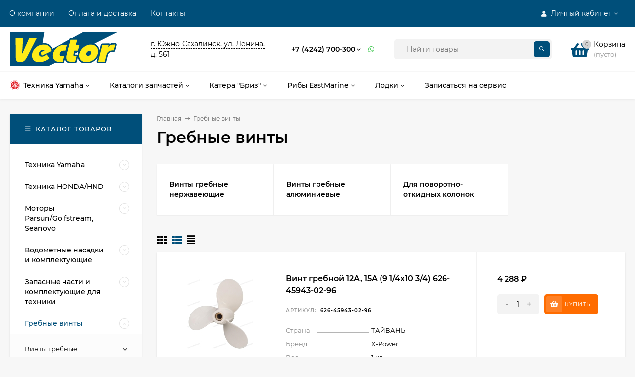

--- FILE ---
content_type: text/html; charset=utf-8
request_url: https://yamaha-sakhalin.ru/category/grebnye-vinty/
body_size: 104001
content:
<!DOCTYPE html>  <html  lang="ru"><head prefix="og: http://ogp.me/ns#"><link rel="shortcut icon" href="/favicon.png" ><meta http-equiv="Content-Type" content="text/html; charset=utf-8"/><meta name="viewport" content="width=device-width, initial-scale=1" /><meta http-equiv="x-ua-compatible" content="IE=edge"><script type="text/javascript">(window.NREUM||(NREUM={})).init={privacy:{cookies_enabled:true},ajax:{deny_list:["bam.nr-data.net"]},feature_flags:["soft_nav"],distributed_tracing:{enabled:true}};(window.NREUM||(NREUM={})).loader_config={agentID:"1589019454",accountID:"6204552",trustKey:"6204552",xpid:"UgQHVVNWChABUVBbAgQPVlcB",licenseKey:"NRJS-6f82398346b88f7b6ba",applicationID:"1519558030",browserID:"1589019454"};;/*! For license information please see nr-loader-spa-1.307.0.min.js.LICENSE.txt */
(()=>{var e,t,r={384:(e,t,r)=>{"use strict";r.d(t,{NT:()=>a,US:()=>u,Zm:()=>o,bQ:()=>d,dV:()=>c,pV:()=>l});var n=r(6154),i=r(1863),s=r(1910);const a={beacon:"bam.nr-data.net",errorBeacon:"bam.nr-data.net"};function o(){return n.gm.NREUM||(n.gm.NREUM={}),void 0===n.gm.newrelic&&(n.gm.newrelic=n.gm.NREUM),n.gm.NREUM}function c(){let e=o();return e.o||(e.o={ST:n.gm.setTimeout,SI:n.gm.setImmediate||n.gm.setInterval,CT:n.gm.clearTimeout,XHR:n.gm.XMLHttpRequest,REQ:n.gm.Request,EV:n.gm.Event,PR:n.gm.Promise,MO:n.gm.MutationObserver,FETCH:n.gm.fetch,WS:n.gm.WebSocket},(0,s.i)(...Object.values(e.o))),e}function d(e,t){let r=o();r.initializedAgents??={},t.initializedAt={ms:(0,i.t)(),date:new Date},r.initializedAgents[e]=t}function u(e,t){o()[e]=t}function l(){return function(){let e=o();const t=e.info||{};e.info={beacon:a.beacon,errorBeacon:a.errorBeacon,...t}}(),function(){let e=o();const t=e.init||{};e.init={...t}}(),c(),function(){let e=o();const t=e.loader_config||{};e.loader_config={...t}}(),o()}},782:(e,t,r)=>{"use strict";r.d(t,{T:()=>n});const n=r(860).K7.pageViewTiming},860:(e,t,r)=>{"use strict";r.d(t,{$J:()=>u,K7:()=>c,P3:()=>d,XX:()=>i,Yy:()=>o,df:()=>s,qY:()=>n,v4:()=>a});const n="events",i="jserrors",s="browser/blobs",a="rum",o="browser/logs",c={ajax:"ajax",genericEvents:"generic_events",jserrors:i,logging:"logging",metrics:"metrics",pageAction:"page_action",pageViewEvent:"page_view_event",pageViewTiming:"page_view_timing",sessionReplay:"session_replay",sessionTrace:"session_trace",softNav:"soft_navigations",spa:"spa"},d={[c.pageViewEvent]:1,[c.pageViewTiming]:2,[c.metrics]:3,[c.jserrors]:4,[c.spa]:5,[c.ajax]:6,[c.sessionTrace]:7,[c.softNav]:8,[c.sessionReplay]:9,[c.logging]:10,[c.genericEvents]:11},u={[c.pageViewEvent]:a,[c.pageViewTiming]:n,[c.ajax]:n,[c.spa]:n,[c.softNav]:n,[c.metrics]:i,[c.jserrors]:i,[c.sessionTrace]:s,[c.sessionReplay]:s,[c.logging]:o,[c.genericEvents]:"ins"}},944:(e,t,r)=>{"use strict";r.d(t,{R:()=>i});var n=r(3241);function i(e,t){"function"==typeof console.debug&&(console.debug("New Relic Warning: https://github.com/newrelic/newrelic-browser-agent/blob/main/docs/warning-codes.md#".concat(e),t),(0,n.W)({agentIdentifier:null,drained:null,type:"data",name:"warn",feature:"warn",data:{code:e,secondary:t}}))}},993:(e,t,r)=>{"use strict";r.d(t,{A$:()=>s,ET:()=>a,TZ:()=>o,p_:()=>i});var n=r(860);const i={ERROR:"ERROR",WARN:"WARN",INFO:"INFO",DEBUG:"DEBUG",TRACE:"TRACE"},s={OFF:0,ERROR:1,WARN:2,INFO:3,DEBUG:4,TRACE:5},a="log",o=n.K7.logging},1687:(e,t,r)=>{"use strict";r.d(t,{Ak:()=>d,Ze:()=>h,x3:()=>u});var n=r(3241),i=r(7836),s=r(3606),a=r(860),o=r(2646);const c={};function d(e,t){const r={staged:!1,priority:a.P3[t]||0};l(e),c[e].get(t)||c[e].set(t,r)}function u(e,t){e&&c[e]&&(c[e].get(t)&&c[e].delete(t),p(e,t,!1),c[e].size&&f(e))}function l(e){if(!e)throw new Error("agentIdentifier required");c[e]||(c[e]=new Map)}function h(e="",t="feature",r=!1){if(l(e),!e||!c[e].get(t)||r)return p(e,t);c[e].get(t).staged=!0,f(e)}function f(e){const t=Array.from(c[e]);t.every(([e,t])=>t.staged)&&(t.sort((e,t)=>e[1].priority-t[1].priority),t.forEach(([t])=>{c[e].delete(t),p(e,t)}))}function p(e,t,r=!0){const a=e?i.ee.get(e):i.ee,c=s.i.handlers;if(!a.aborted&&a.backlog&&c){if((0,n.W)({agentIdentifier:e,type:"lifecycle",name:"drain",feature:t}),r){const e=a.backlog[t],r=c[t];if(r){for(let t=0;e&&t<e.length;++t)g(e[t],r);Object.entries(r).forEach(([e,t])=>{Object.values(t||{}).forEach(t=>{t[0]?.on&&t[0]?.context()instanceof o.y&&t[0].on(e,t[1])})})}}a.isolatedBacklog||delete c[t],a.backlog[t]=null,a.emit("drain-"+t,[])}}function g(e,t){var r=e[1];Object.values(t[r]||{}).forEach(t=>{var r=e[0];if(t[0]===r){var n=t[1],i=e[3],s=e[2];n.apply(i,s)}})}},1738:(e,t,r)=>{"use strict";r.d(t,{U:()=>f,Y:()=>h});var n=r(3241),i=r(9908),s=r(1863),a=r(944),o=r(5701),c=r(3969),d=r(8362),u=r(860),l=r(4261);function h(e,t,r,s){const h=s||r;!h||h[e]&&h[e]!==d.d.prototype[e]||(h[e]=function(){(0,i.p)(c.xV,["API/"+e+"/called"],void 0,u.K7.metrics,r.ee),(0,n.W)({agentIdentifier:r.agentIdentifier,drained:!!o.B?.[r.agentIdentifier],type:"data",name:"api",feature:l.Pl+e,data:{}});try{return t.apply(this,arguments)}catch(e){(0,a.R)(23,e)}})}function f(e,t,r,n,a){const o=e.info;null===r?delete o.jsAttributes[t]:o.jsAttributes[t]=r,(a||null===r)&&(0,i.p)(l.Pl+n,[(0,s.t)(),t,r],void 0,"session",e.ee)}},1741:(e,t,r)=>{"use strict";r.d(t,{W:()=>s});var n=r(944),i=r(4261);class s{#e(e,...t){if(this[e]!==s.prototype[e])return this[e](...t);(0,n.R)(35,e)}addPageAction(e,t){return this.#e(i.hG,e,t)}register(e){return this.#e(i.eY,e)}recordCustomEvent(e,t){return this.#e(i.fF,e,t)}setPageViewName(e,t){return this.#e(i.Fw,e,t)}setCustomAttribute(e,t,r){return this.#e(i.cD,e,t,r)}noticeError(e,t){return this.#e(i.o5,e,t)}setUserId(e,t=!1){return this.#e(i.Dl,e,t)}setApplicationVersion(e){return this.#e(i.nb,e)}setErrorHandler(e){return this.#e(i.bt,e)}addRelease(e,t){return this.#e(i.k6,e,t)}log(e,t){return this.#e(i.$9,e,t)}start(){return this.#e(i.d3)}finished(e){return this.#e(i.BL,e)}recordReplay(){return this.#e(i.CH)}pauseReplay(){return this.#e(i.Tb)}addToTrace(e){return this.#e(i.U2,e)}setCurrentRouteName(e){return this.#e(i.PA,e)}interaction(e){return this.#e(i.dT,e)}wrapLogger(e,t,r){return this.#e(i.Wb,e,t,r)}measure(e,t){return this.#e(i.V1,e,t)}consent(e){return this.#e(i.Pv,e)}}},1863:(e,t,r)=>{"use strict";function n(){return Math.floor(performance.now())}r.d(t,{t:()=>n})},1910:(e,t,r)=>{"use strict";r.d(t,{i:()=>s});var n=r(944);const i=new Map;function s(...e){return e.every(e=>{if(i.has(e))return i.get(e);const t="function"==typeof e?e.toString():"",r=t.includes("[native code]"),s=t.includes("nrWrapper");return r||s||(0,n.R)(64,e?.name||t),i.set(e,r),r})}},2555:(e,t,r)=>{"use strict";r.d(t,{D:()=>o,f:()=>a});var n=r(384),i=r(8122);const s={beacon:n.NT.beacon,errorBeacon:n.NT.errorBeacon,licenseKey:void 0,applicationID:void 0,sa:void 0,queueTime:void 0,applicationTime:void 0,ttGuid:void 0,user:void 0,account:void 0,product:void 0,extra:void 0,jsAttributes:{},userAttributes:void 0,atts:void 0,transactionName:void 0,tNamePlain:void 0};function a(e){try{return!!e.licenseKey&&!!e.errorBeacon&&!!e.applicationID}catch(e){return!1}}const o=e=>(0,i.a)(e,s)},2614:(e,t,r)=>{"use strict";r.d(t,{BB:()=>a,H3:()=>n,g:()=>d,iL:()=>c,tS:()=>o,uh:()=>i,wk:()=>s});const n="NRBA",i="SESSION",s=144e5,a=18e5,o={STARTED:"session-started",PAUSE:"session-pause",RESET:"session-reset",RESUME:"session-resume",UPDATE:"session-update"},c={SAME_TAB:"same-tab",CROSS_TAB:"cross-tab"},d={OFF:0,FULL:1,ERROR:2}},2646:(e,t,r)=>{"use strict";r.d(t,{y:()=>n});class n{constructor(e){this.contextId=e}}},2843:(e,t,r)=>{"use strict";r.d(t,{G:()=>s,u:()=>i});var n=r(3878);function i(e,t=!1,r,i){(0,n.DD)("visibilitychange",function(){if(t)return void("hidden"===document.visibilityState&&e());e(document.visibilityState)},r,i)}function s(e,t,r){(0,n.sp)("pagehide",e,t,r)}},3241:(e,t,r)=>{"use strict";r.d(t,{W:()=>s});var n=r(6154);const i="newrelic";function s(e={}){try{n.gm.dispatchEvent(new CustomEvent(i,{detail:e}))}catch(e){}}},3304:(e,t,r)=>{"use strict";r.d(t,{A:()=>s});var n=r(7836);const i=()=>{const e=new WeakSet;return(t,r)=>{if("object"==typeof r&&null!==r){if(e.has(r))return;e.add(r)}return r}};function s(e){try{return JSON.stringify(e,i())??""}catch(e){try{n.ee.emit("internal-error",[e])}catch(e){}return""}}},3333:(e,t,r)=>{"use strict";r.d(t,{$v:()=>u,TZ:()=>n,Xh:()=>c,Zp:()=>i,kd:()=>d,mq:()=>o,nf:()=>a,qN:()=>s});const n=r(860).K7.genericEvents,i=["auxclick","click","copy","keydown","paste","scrollend"],s=["focus","blur"],a=4,o=1e3,c=2e3,d=["PageAction","UserAction","BrowserPerformance"],u={RESOURCES:"experimental.resources",REGISTER:"register"}},3434:(e,t,r)=>{"use strict";r.d(t,{Jt:()=>s,YM:()=>d});var n=r(7836),i=r(5607);const s="nr@original:".concat(i.W),a=50;var o=Object.prototype.hasOwnProperty,c=!1;function d(e,t){return e||(e=n.ee),r.inPlace=function(e,t,n,i,s){n||(n="");const a="-"===n.charAt(0);for(let o=0;o<t.length;o++){const c=t[o],d=e[c];l(d)||(e[c]=r(d,a?c+n:n,i,c,s))}},r.flag=s,r;function r(t,r,n,c,d){return l(t)?t:(r||(r=""),nrWrapper[s]=t,function(e,t,r){if(Object.defineProperty&&Object.keys)try{return Object.keys(e).forEach(function(r){Object.defineProperty(t,r,{get:function(){return e[r]},set:function(t){return e[r]=t,t}})}),t}catch(e){u([e],r)}for(var n in e)o.call(e,n)&&(t[n]=e[n])}(t,nrWrapper,e),nrWrapper);function nrWrapper(){var s,o,l,h;let f;try{o=this,s=[...arguments],l="function"==typeof n?n(s,o):n||{}}catch(t){u([t,"",[s,o,c],l],e)}i(r+"start",[s,o,c],l,d);const p=performance.now();let g;try{return h=t.apply(o,s),g=performance.now(),h}catch(e){throw g=performance.now(),i(r+"err",[s,o,e],l,d),f=e,f}finally{const e=g-p,t={start:p,end:g,duration:e,isLongTask:e>=a,methodName:c,thrownError:f};t.isLongTask&&i("long-task",[t,o],l,d),i(r+"end",[s,o,h],l,d)}}}function i(r,n,i,s){if(!c||t){var a=c;c=!0;try{e.emit(r,n,i,t,s)}catch(t){u([t,r,n,i],e)}c=a}}}function u(e,t){t||(t=n.ee);try{t.emit("internal-error",e)}catch(e){}}function l(e){return!(e&&"function"==typeof e&&e.apply&&!e[s])}},3606:(e,t,r)=>{"use strict";r.d(t,{i:()=>s});var n=r(9908);s.on=a;var i=s.handlers={};function s(e,t,r,s){a(s||n.d,i,e,t,r)}function a(e,t,r,i,s){s||(s="feature"),e||(e=n.d);var a=t[s]=t[s]||{};(a[r]=a[r]||[]).push([e,i])}},3738:(e,t,r)=>{"use strict";r.d(t,{He:()=>i,Kp:()=>o,Lc:()=>d,Rz:()=>u,TZ:()=>n,bD:()=>s,d3:()=>a,jx:()=>l,sl:()=>h,uP:()=>c});const n=r(860).K7.sessionTrace,i="bstResource",s="resource",a="-start",o="-end",c="fn"+a,d="fn"+o,u="pushState",l=1e3,h=3e4},3785:(e,t,r)=>{"use strict";r.d(t,{R:()=>c,b:()=>d});var n=r(9908),i=r(1863),s=r(860),a=r(3969),o=r(993);function c(e,t,r={},c=o.p_.INFO,d=!0,u,l=(0,i.t)()){(0,n.p)(a.xV,["API/logging/".concat(c.toLowerCase(),"/called")],void 0,s.K7.metrics,e),(0,n.p)(o.ET,[l,t,r,c,d,u],void 0,s.K7.logging,e)}function d(e){return"string"==typeof e&&Object.values(o.p_).some(t=>t===e.toUpperCase().trim())}},3878:(e,t,r)=>{"use strict";function n(e,t){return{capture:e,passive:!1,signal:t}}function i(e,t,r=!1,i){window.addEventListener(e,t,n(r,i))}function s(e,t,r=!1,i){document.addEventListener(e,t,n(r,i))}r.d(t,{DD:()=>s,jT:()=>n,sp:()=>i})},3962:(e,t,r)=>{"use strict";r.d(t,{AM:()=>a,O2:()=>l,OV:()=>s,Qu:()=>h,TZ:()=>c,ih:()=>f,pP:()=>o,t1:()=>u,tC:()=>i,wD:()=>d});var n=r(860);const i=["click","keydown","submit"],s="popstate",a="api",o="initialPageLoad",c=n.K7.softNav,d=5e3,u=500,l={INITIAL_PAGE_LOAD:"",ROUTE_CHANGE:1,UNSPECIFIED:2},h={INTERACTION:1,AJAX:2,CUSTOM_END:3,CUSTOM_TRACER:4},f={IP:"in progress",PF:"pending finish",FIN:"finished",CAN:"cancelled"}},3969:(e,t,r)=>{"use strict";r.d(t,{TZ:()=>n,XG:()=>o,rs:()=>i,xV:()=>a,z_:()=>s});const n=r(860).K7.metrics,i="sm",s="cm",a="storeSupportabilityMetrics",o="storeEventMetrics"},4234:(e,t,r)=>{"use strict";r.d(t,{W:()=>s});var n=r(7836),i=r(1687);class s{constructor(e,t){this.agentIdentifier=e,this.ee=n.ee.get(e),this.featureName=t,this.blocked=!1}deregisterDrain(){(0,i.x3)(this.agentIdentifier,this.featureName)}}},4261:(e,t,r)=>{"use strict";r.d(t,{$9:()=>u,BL:()=>c,CH:()=>p,Dl:()=>R,Fw:()=>w,PA:()=>v,Pl:()=>n,Pv:()=>A,Tb:()=>h,U2:()=>a,V1:()=>E,Wb:()=>T,bt:()=>y,cD:()=>b,d3:()=>x,dT:()=>d,eY:()=>g,fF:()=>f,hG:()=>s,hw:()=>i,k6:()=>o,nb:()=>m,o5:()=>l});const n="api-",i=n+"ixn-",s="addPageAction",a="addToTrace",o="addRelease",c="finished",d="interaction",u="log",l="noticeError",h="pauseReplay",f="recordCustomEvent",p="recordReplay",g="register",m="setApplicationVersion",v="setCurrentRouteName",b="setCustomAttribute",y="setErrorHandler",w="setPageViewName",R="setUserId",x="start",T="wrapLogger",E="measure",A="consent"},4387:(e,t,r)=>{"use strict";function n(e={}){return!(!e.id||!e.name)}function i(e){return"string"==typeof e&&e.trim().length<501||"number"==typeof e}function s(e,t){if(2!==t?.harvestEndpointVersion)return{};const r=t.agentRef.runtime.appMetadata.agents[0].entityGuid;return n(e)?{"source.id":e.id,"source.name":e.name,"source.type":e.type,"parent.id":e.parent?.id||r}:{"entity.guid":r,appId:t.agentRef.info.applicationID}}r.d(t,{Ux:()=>s,c7:()=>n,yo:()=>i})},5205:(e,t,r)=>{"use strict";r.d(t,{j:()=>S});var n=r(384),i=r(1741);var s=r(2555),a=r(3333);const o=e=>{if(!e||"string"!=typeof e)return!1;try{document.createDocumentFragment().querySelector(e)}catch{return!1}return!0};var c=r(2614),d=r(944),u=r(8122);const l="[data-nr-mask]",h=e=>(0,u.a)(e,(()=>{const e={feature_flags:[],experimental:{allow_registered_children:!1,resources:!1},mask_selector:"*",block_selector:"[data-nr-block]",mask_input_options:{color:!1,date:!1,"datetime-local":!1,email:!1,month:!1,number:!1,range:!1,search:!1,tel:!1,text:!1,time:!1,url:!1,week:!1,textarea:!1,select:!1,password:!0}};return{ajax:{deny_list:void 0,block_internal:!0,enabled:!0,autoStart:!0},api:{get allow_registered_children(){return e.feature_flags.includes(a.$v.REGISTER)||e.experimental.allow_registered_children},set allow_registered_children(t){e.experimental.allow_registered_children=t},duplicate_registered_data:!1},browser_consent_mode:{enabled:!1},distributed_tracing:{enabled:void 0,exclude_newrelic_header:void 0,cors_use_newrelic_header:void 0,cors_use_tracecontext_headers:void 0,allowed_origins:void 0},get feature_flags(){return e.feature_flags},set feature_flags(t){e.feature_flags=t},generic_events:{enabled:!0,autoStart:!0},harvest:{interval:30},jserrors:{enabled:!0,autoStart:!0},logging:{enabled:!0,autoStart:!0},metrics:{enabled:!0,autoStart:!0},obfuscate:void 0,page_action:{enabled:!0},page_view_event:{enabled:!0,autoStart:!0},page_view_timing:{enabled:!0,autoStart:!0},performance:{capture_marks:!1,capture_measures:!1,capture_detail:!0,resources:{get enabled(){return e.feature_flags.includes(a.$v.RESOURCES)||e.experimental.resources},set enabled(t){e.experimental.resources=t},asset_types:[],first_party_domains:[],ignore_newrelic:!0}},privacy:{cookies_enabled:!0},proxy:{assets:void 0,beacon:void 0},session:{expiresMs:c.wk,inactiveMs:c.BB},session_replay:{autoStart:!0,enabled:!1,preload:!1,sampling_rate:10,error_sampling_rate:100,collect_fonts:!1,inline_images:!1,fix_stylesheets:!0,mask_all_inputs:!0,get mask_text_selector(){return e.mask_selector},set mask_text_selector(t){o(t)?e.mask_selector="".concat(t,",").concat(l):""===t||null===t?e.mask_selector=l:(0,d.R)(5,t)},get block_class(){return"nr-block"},get ignore_class(){return"nr-ignore"},get mask_text_class(){return"nr-mask"},get block_selector(){return e.block_selector},set block_selector(t){o(t)?e.block_selector+=",".concat(t):""!==t&&(0,d.R)(6,t)},get mask_input_options(){return e.mask_input_options},set mask_input_options(t){t&&"object"==typeof t?e.mask_input_options={...t,password:!0}:(0,d.R)(7,t)}},session_trace:{enabled:!0,autoStart:!0},soft_navigations:{enabled:!0,autoStart:!0},spa:{enabled:!0,autoStart:!0},ssl:void 0,user_actions:{enabled:!0,elementAttributes:["id","className","tagName","type"]}}})());var f=r(6154),p=r(9324);let g=0;const m={buildEnv:p.F3,distMethod:p.Xs,version:p.xv,originTime:f.WN},v={consented:!1},b={appMetadata:{},get consented(){return this.session?.state?.consent||v.consented},set consented(e){v.consented=e},customTransaction:void 0,denyList:void 0,disabled:!1,harvester:void 0,isolatedBacklog:!1,isRecording:!1,loaderType:void 0,maxBytes:3e4,obfuscator:void 0,onerror:void 0,ptid:void 0,releaseIds:{},session:void 0,timeKeeper:void 0,registeredEntities:[],jsAttributesMetadata:{bytes:0},get harvestCount(){return++g}},y=e=>{const t=(0,u.a)(e,b),r=Object.keys(m).reduce((e,t)=>(e[t]={value:m[t],writable:!1,configurable:!0,enumerable:!0},e),{});return Object.defineProperties(t,r)};var w=r(5701);const R=e=>{const t=e.startsWith("http");e+="/",r.p=t?e:"https://"+e};var x=r(7836),T=r(3241);const E={accountID:void 0,trustKey:void 0,agentID:void 0,licenseKey:void 0,applicationID:void 0,xpid:void 0},A=e=>(0,u.a)(e,E),_=new Set;function S(e,t={},r,a){let{init:o,info:c,loader_config:d,runtime:u={},exposed:l=!0}=t;if(!c){const e=(0,n.pV)();o=e.init,c=e.info,d=e.loader_config}e.init=h(o||{}),e.loader_config=A(d||{}),c.jsAttributes??={},f.bv&&(c.jsAttributes.isWorker=!0),e.info=(0,s.D)(c);const p=e.init,g=[c.beacon,c.errorBeacon];_.has(e.agentIdentifier)||(p.proxy.assets&&(R(p.proxy.assets),g.push(p.proxy.assets)),p.proxy.beacon&&g.push(p.proxy.beacon),e.beacons=[...g],function(e){const t=(0,n.pV)();Object.getOwnPropertyNames(i.W.prototype).forEach(r=>{const n=i.W.prototype[r];if("function"!=typeof n||"constructor"===n)return;let s=t[r];e[r]&&!1!==e.exposed&&"micro-agent"!==e.runtime?.loaderType&&(t[r]=(...t)=>{const n=e[r](...t);return s?s(...t):n})})}(e),(0,n.US)("activatedFeatures",w.B)),u.denyList=[...p.ajax.deny_list||[],...p.ajax.block_internal?g:[]],u.ptid=e.agentIdentifier,u.loaderType=r,e.runtime=y(u),_.has(e.agentIdentifier)||(e.ee=x.ee.get(e.agentIdentifier),e.exposed=l,(0,T.W)({agentIdentifier:e.agentIdentifier,drained:!!w.B?.[e.agentIdentifier],type:"lifecycle",name:"initialize",feature:void 0,data:e.config})),_.add(e.agentIdentifier)}},5270:(e,t,r)=>{"use strict";r.d(t,{Aw:()=>a,SR:()=>s,rF:()=>o});var n=r(384),i=r(7767);function s(e){return!!(0,n.dV)().o.MO&&(0,i.V)(e)&&!0===e?.session_trace.enabled}function a(e){return!0===e?.session_replay.preload&&s(e)}function o(e,t){try{if("string"==typeof t?.type){if("password"===t.type.toLowerCase())return"*".repeat(e?.length||0);if(void 0!==t?.dataset?.nrUnmask||t?.classList?.contains("nr-unmask"))return e}}catch(e){}return"string"==typeof e?e.replace(/[\S]/g,"*"):"*".repeat(e?.length||0)}},5289:(e,t,r)=>{"use strict";r.d(t,{GG:()=>a,Qr:()=>c,sB:()=>o});var n=r(3878),i=r(6389);function s(){return"undefined"==typeof document||"complete"===document.readyState}function a(e,t){if(s())return e();const r=(0,i.J)(e),a=setInterval(()=>{s()&&(clearInterval(a),r())},500);(0,n.sp)("load",r,t)}function o(e){if(s())return e();(0,n.DD)("DOMContentLoaded",e)}function c(e){if(s())return e();(0,n.sp)("popstate",e)}},5607:(e,t,r)=>{"use strict";r.d(t,{W:()=>n});const n=(0,r(9566).bz)()},5701:(e,t,r)=>{"use strict";r.d(t,{B:()=>s,t:()=>a});var n=r(3241);const i=new Set,s={};function a(e,t){const r=t.agentIdentifier;s[r]??={},e&&"object"==typeof e&&(i.has(r)||(t.ee.emit("rumresp",[e]),s[r]=e,i.add(r),(0,n.W)({agentIdentifier:r,loaded:!0,drained:!0,type:"lifecycle",name:"load",feature:void 0,data:e})))}},6154:(e,t,r)=>{"use strict";r.d(t,{OF:()=>d,RI:()=>i,WN:()=>h,bv:()=>s,eN:()=>f,gm:()=>a,lR:()=>l,m:()=>c,mw:()=>o,sb:()=>u});var n=r(1863);const i="undefined"!=typeof window&&!!window.document,s="undefined"!=typeof WorkerGlobalScope&&("undefined"!=typeof self&&self instanceof WorkerGlobalScope&&self.navigator instanceof WorkerNavigator||"undefined"!=typeof globalThis&&globalThis instanceof WorkerGlobalScope&&globalThis.navigator instanceof WorkerNavigator),a=i?window:"undefined"!=typeof WorkerGlobalScope&&("undefined"!=typeof self&&self instanceof WorkerGlobalScope&&self||"undefined"!=typeof globalThis&&globalThis instanceof WorkerGlobalScope&&globalThis),o=Boolean("hidden"===a?.document?.visibilityState),c=""+a?.location,d=/iPad|iPhone|iPod/.test(a.navigator?.userAgent),u=d&&"undefined"==typeof SharedWorker,l=(()=>{const e=a.navigator?.userAgent?.match(/Firefox[/\s](\d+\.\d+)/);return Array.isArray(e)&&e.length>=2?+e[1]:0})(),h=Date.now()-(0,n.t)(),f=()=>"undefined"!=typeof PerformanceNavigationTiming&&a?.performance?.getEntriesByType("navigation")?.[0]?.responseStart},6344:(e,t,r)=>{"use strict";r.d(t,{BB:()=>u,Qb:()=>l,TZ:()=>i,Ug:()=>a,Vh:()=>s,_s:()=>o,bc:()=>d,yP:()=>c});var n=r(2614);const i=r(860).K7.sessionReplay,s="errorDuringReplay",a=.12,o={DomContentLoaded:0,Load:1,FullSnapshot:2,IncrementalSnapshot:3,Meta:4,Custom:5},c={[n.g.ERROR]:15e3,[n.g.FULL]:3e5,[n.g.OFF]:0},d={RESET:{message:"Session was reset",sm:"Reset"},IMPORT:{message:"Recorder failed to import",sm:"Import"},TOO_MANY:{message:"429: Too Many Requests",sm:"Too-Many"},TOO_BIG:{message:"Payload was too large",sm:"Too-Big"},CROSS_TAB:{message:"Session Entity was set to OFF on another tab",sm:"Cross-Tab"},ENTITLEMENTS:{message:"Session Replay is not allowed and will not be started",sm:"Entitlement"}},u=5e3,l={API:"api",RESUME:"resume",SWITCH_TO_FULL:"switchToFull",INITIALIZE:"initialize",PRELOAD:"preload"}},6389:(e,t,r)=>{"use strict";function n(e,t=500,r={}){const n=r?.leading||!1;let i;return(...r)=>{n&&void 0===i&&(e.apply(this,r),i=setTimeout(()=>{i=clearTimeout(i)},t)),n||(clearTimeout(i),i=setTimeout(()=>{e.apply(this,r)},t))}}function i(e){let t=!1;return(...r)=>{t||(t=!0,e.apply(this,r))}}r.d(t,{J:()=>i,s:()=>n})},6630:(e,t,r)=>{"use strict";r.d(t,{T:()=>n});const n=r(860).K7.pageViewEvent},6774:(e,t,r)=>{"use strict";r.d(t,{T:()=>n});const n=r(860).K7.jserrors},7295:(e,t,r)=>{"use strict";r.d(t,{Xv:()=>a,gX:()=>i,iW:()=>s});var n=[];function i(e){if(!e||s(e))return!1;if(0===n.length)return!0;if("*"===n[0].hostname)return!1;for(var t=0;t<n.length;t++){var r=n[t];if(r.hostname.test(e.hostname)&&r.pathname.test(e.pathname))return!1}return!0}function s(e){return void 0===e.hostname}function a(e){if(n=[],e&&e.length)for(var t=0;t<e.length;t++){let r=e[t];if(!r)continue;if("*"===r)return void(n=[{hostname:"*"}]);0===r.indexOf("http://")?r=r.substring(7):0===r.indexOf("https://")&&(r=r.substring(8));const i=r.indexOf("/");let s,a;i>0?(s=r.substring(0,i),a=r.substring(i)):(s=r,a="*");let[c]=s.split(":");n.push({hostname:o(c),pathname:o(a,!0)})}}function o(e,t=!1){const r=e.replace(/[.+?^${}()|[\]\\]/g,e=>"\\"+e).replace(/\*/g,".*?");return new RegExp((t?"^":"")+r+"$")}},7485:(e,t,r)=>{"use strict";r.d(t,{D:()=>i});var n=r(6154);function i(e){if(0===(e||"").indexOf("data:"))return{protocol:"data"};try{const t=new URL(e,location.href),r={port:t.port,hostname:t.hostname,pathname:t.pathname,search:t.search,protocol:t.protocol.slice(0,t.protocol.indexOf(":")),sameOrigin:t.protocol===n.gm?.location?.protocol&&t.host===n.gm?.location?.host};return r.port&&""!==r.port||("http:"===t.protocol&&(r.port="80"),"https:"===t.protocol&&(r.port="443")),r.pathname&&""!==r.pathname?r.pathname.startsWith("/")||(r.pathname="/".concat(r.pathname)):r.pathname="/",r}catch(e){return{}}}},7699:(e,t,r)=>{"use strict";r.d(t,{It:()=>s,KC:()=>o,No:()=>i,qh:()=>a});var n=r(860);const i=16e3,s=1e6,a="SESSION_ERROR",o={[n.K7.logging]:!0,[n.K7.genericEvents]:!1,[n.K7.jserrors]:!1,[n.K7.ajax]:!1}},7767:(e,t,r)=>{"use strict";r.d(t,{V:()=>i});var n=r(6154);const i=e=>n.RI&&!0===e?.privacy.cookies_enabled},7836:(e,t,r)=>{"use strict";r.d(t,{P:()=>o,ee:()=>c});var n=r(384),i=r(8990),s=r(2646),a=r(5607);const o="nr@context:".concat(a.W),c=function e(t,r){var n={},a={},u={},l=!1;try{l=16===r.length&&d.initializedAgents?.[r]?.runtime.isolatedBacklog}catch(e){}var h={on:p,addEventListener:p,removeEventListener:function(e,t){var r=n[e];if(!r)return;for(var i=0;i<r.length;i++)r[i]===t&&r.splice(i,1)},emit:function(e,r,n,i,s){!1!==s&&(s=!0);if(c.aborted&&!i)return;t&&s&&t.emit(e,r,n);var o=f(n);g(e).forEach(e=>{e.apply(o,r)});var d=v()[a[e]];d&&d.push([h,e,r,o]);return o},get:m,listeners:g,context:f,buffer:function(e,t){const r=v();if(t=t||"feature",h.aborted)return;Object.entries(e||{}).forEach(([e,n])=>{a[n]=t,t in r||(r[t]=[])})},abort:function(){h._aborted=!0,Object.keys(h.backlog).forEach(e=>{delete h.backlog[e]})},isBuffering:function(e){return!!v()[a[e]]},debugId:r,backlog:l?{}:t&&"object"==typeof t.backlog?t.backlog:{},isolatedBacklog:l};return Object.defineProperty(h,"aborted",{get:()=>{let e=h._aborted||!1;return e||(t&&(e=t.aborted),e)}}),h;function f(e){return e&&e instanceof s.y?e:e?(0,i.I)(e,o,()=>new s.y(o)):new s.y(o)}function p(e,t){n[e]=g(e).concat(t)}function g(e){return n[e]||[]}function m(t){return u[t]=u[t]||e(h,t)}function v(){return h.backlog}}(void 0,"globalEE"),d=(0,n.Zm)();d.ee||(d.ee=c)},8122:(e,t,r)=>{"use strict";r.d(t,{a:()=>i});var n=r(944);function i(e,t){try{if(!e||"object"!=typeof e)return(0,n.R)(3);if(!t||"object"!=typeof t)return(0,n.R)(4);const r=Object.create(Object.getPrototypeOf(t),Object.getOwnPropertyDescriptors(t)),s=0===Object.keys(r).length?e:r;for(let a in s)if(void 0!==e[a])try{if(null===e[a]){r[a]=null;continue}Array.isArray(e[a])&&Array.isArray(t[a])?r[a]=Array.from(new Set([...e[a],...t[a]])):"object"==typeof e[a]&&"object"==typeof t[a]?r[a]=i(e[a],t[a]):r[a]=e[a]}catch(e){r[a]||(0,n.R)(1,e)}return r}catch(e){(0,n.R)(2,e)}}},8139:(e,t,r)=>{"use strict";r.d(t,{u:()=>h});var n=r(7836),i=r(3434),s=r(8990),a=r(6154);const o={},c=a.gm.XMLHttpRequest,d="addEventListener",u="removeEventListener",l="nr@wrapped:".concat(n.P);function h(e){var t=function(e){return(e||n.ee).get("events")}(e);if(o[t.debugId]++)return t;o[t.debugId]=1;var r=(0,i.YM)(t,!0);function h(e){r.inPlace(e,[d,u],"-",p)}function p(e,t){return e[1]}return"getPrototypeOf"in Object&&(a.RI&&f(document,h),c&&f(c.prototype,h),f(a.gm,h)),t.on(d+"-start",function(e,t){var n=e[1];if(null!==n&&("function"==typeof n||"object"==typeof n)&&"newrelic"!==e[0]){var i=(0,s.I)(n,l,function(){var e={object:function(){if("function"!=typeof n.handleEvent)return;return n.handleEvent.apply(n,arguments)},function:n}[typeof n];return e?r(e,"fn-",null,e.name||"anonymous"):n});this.wrapped=e[1]=i}}),t.on(u+"-start",function(e){e[1]=this.wrapped||e[1]}),t}function f(e,t,...r){let n=e;for(;"object"==typeof n&&!Object.prototype.hasOwnProperty.call(n,d);)n=Object.getPrototypeOf(n);n&&t(n,...r)}},8362:(e,t,r)=>{"use strict";r.d(t,{d:()=>s});var n=r(9566),i=r(1741);class s extends i.W{agentIdentifier=(0,n.LA)(16)}},8374:(e,t,r)=>{r.nc=(()=>{try{return document?.currentScript?.nonce}catch(e){}return""})()},8990:(e,t,r)=>{"use strict";r.d(t,{I:()=>i});var n=Object.prototype.hasOwnProperty;function i(e,t,r){if(n.call(e,t))return e[t];var i=r();if(Object.defineProperty&&Object.keys)try{return Object.defineProperty(e,t,{value:i,writable:!0,enumerable:!1}),i}catch(e){}return e[t]=i,i}},9300:(e,t,r)=>{"use strict";r.d(t,{T:()=>n});const n=r(860).K7.ajax},9324:(e,t,r)=>{"use strict";r.d(t,{AJ:()=>a,F3:()=>i,Xs:()=>s,Yq:()=>o,xv:()=>n});const n="1.307.0",i="PROD",s="CDN",a="@newrelic/rrweb",o="1.0.1"},9566:(e,t,r)=>{"use strict";r.d(t,{LA:()=>o,ZF:()=>c,bz:()=>a,el:()=>d});var n=r(6154);const i="xxxxxxxx-xxxx-4xxx-yxxx-xxxxxxxxxxxx";function s(e,t){return e?15&e[t]:16*Math.random()|0}function a(){const e=n.gm?.crypto||n.gm?.msCrypto;let t,r=0;return e&&e.getRandomValues&&(t=e.getRandomValues(new Uint8Array(30))),i.split("").map(e=>"x"===e?s(t,r++).toString(16):"y"===e?(3&s()|8).toString(16):e).join("")}function o(e){const t=n.gm?.crypto||n.gm?.msCrypto;let r,i=0;t&&t.getRandomValues&&(r=t.getRandomValues(new Uint8Array(e)));const a=[];for(var o=0;o<e;o++)a.push(s(r,i++).toString(16));return a.join("")}function c(){return o(16)}function d(){return o(32)}},9908:(e,t,r)=>{"use strict";r.d(t,{d:()=>n,p:()=>i});var n=r(7836).ee.get("handle");function i(e,t,r,i,s){s?(s.buffer([e],i),s.emit(e,t,r)):(n.buffer([e],i),n.emit(e,t,r))}}},n={};function i(e){var t=n[e];if(void 0!==t)return t.exports;var s=n[e]={exports:{}};return r[e](s,s.exports,i),s.exports}i.m=r,i.d=(e,t)=>{for(var r in t)i.o(t,r)&&!i.o(e,r)&&Object.defineProperty(e,r,{enumerable:!0,get:t[r]})},i.f={},i.e=e=>Promise.all(Object.keys(i.f).reduce((t,r)=>(i.f[r](e,t),t),[])),i.u=e=>({212:"nr-spa-compressor",249:"nr-spa-recorder",478:"nr-spa"}[e]+"-1.307.0.min.js"),i.o=(e,t)=>Object.prototype.hasOwnProperty.call(e,t),e={},t="NRBA-1.307.0.PROD:",i.l=(r,n,s,a)=>{if(e[r])e[r].push(n);else{var o,c;if(void 0!==s)for(var d=document.getElementsByTagName("script"),u=0;u<d.length;u++){var l=d[u];if(l.getAttribute("src")==r||l.getAttribute("data-webpack")==t+s){o=l;break}}if(!o){c=!0;var h={478:"sha512-bFoj7wd1EcCTt0jkKdFkw+gjDdU092aP1BOVh5n0PjhLNtBCSXj4vpjfIJR8zH8Bn6/XPpFl3gSNOuWVJ98iug==",249:"sha512-FRHQNWDGImhEo7a7lqCuCt6xlBgommnGc+JH2/YGJlngDoH+/3jpT/cyFpwi2M5G6srPVN4wLxrVqskf6KB7bg==",212:"sha512-okml4IaluCF10UG6SWzY+cKPgBNvH2+S5f1FxomzQUHf608N0b9dwoBv/ZFAhJhrdxPgTA4AxlBzwGcjMGIlQQ=="};(o=document.createElement("script")).charset="utf-8",i.nc&&o.setAttribute("nonce",i.nc),o.setAttribute("data-webpack",t+s),o.src=r,0!==o.src.indexOf(window.location.origin+"/")&&(o.crossOrigin="anonymous"),h[a]&&(o.integrity=h[a])}e[r]=[n];var f=(t,n)=>{o.onerror=o.onload=null,clearTimeout(p);var i=e[r];if(delete e[r],o.parentNode&&o.parentNode.removeChild(o),i&&i.forEach(e=>e(n)),t)return t(n)},p=setTimeout(f.bind(null,void 0,{type:"timeout",target:o}),12e4);o.onerror=f.bind(null,o.onerror),o.onload=f.bind(null,o.onload),c&&document.head.appendChild(o)}},i.r=e=>{"undefined"!=typeof Symbol&&Symbol.toStringTag&&Object.defineProperty(e,Symbol.toStringTag,{value:"Module"}),Object.defineProperty(e,"__esModule",{value:!0})},i.p="https://js-agent.newrelic.com/",(()=>{var e={38:0,788:0};i.f.j=(t,r)=>{var n=i.o(e,t)?e[t]:void 0;if(0!==n)if(n)r.push(n[2]);else{var s=new Promise((r,i)=>n=e[t]=[r,i]);r.push(n[2]=s);var a=i.p+i.u(t),o=new Error;i.l(a,r=>{if(i.o(e,t)&&(0!==(n=e[t])&&(e[t]=void 0),n)){var s=r&&("load"===r.type?"missing":r.type),a=r&&r.target&&r.target.src;o.message="Loading chunk "+t+" failed: ("+s+": "+a+")",o.name="ChunkLoadError",o.type=s,o.request=a,n[1](o)}},"chunk-"+t,t)}};var t=(t,r)=>{var n,s,[a,o,c]=r,d=0;if(a.some(t=>0!==e[t])){for(n in o)i.o(o,n)&&(i.m[n]=o[n]);if(c)c(i)}for(t&&t(r);d<a.length;d++)s=a[d],i.o(e,s)&&e[s]&&e[s][0](),e[s]=0},r=self["webpackChunk:NRBA-1.307.0.PROD"]=self["webpackChunk:NRBA-1.307.0.PROD"]||[];r.forEach(t.bind(null,0)),r.push=t.bind(null,r.push.bind(r))})(),(()=>{"use strict";i(8374);var e=i(8362),t=i(860);const r=Object.values(t.K7);var n=i(5205);var s=i(9908),a=i(1863),o=i(4261),c=i(1738);var d=i(1687),u=i(4234),l=i(5289),h=i(6154),f=i(944),p=i(5270),g=i(7767),m=i(6389),v=i(7699);class b extends u.W{constructor(e,t){super(e.agentIdentifier,t),this.agentRef=e,this.abortHandler=void 0,this.featAggregate=void 0,this.loadedSuccessfully=void 0,this.onAggregateImported=new Promise(e=>{this.loadedSuccessfully=e}),this.deferred=Promise.resolve(),!1===e.init[this.featureName].autoStart?this.deferred=new Promise((t,r)=>{this.ee.on("manual-start-all",(0,m.J)(()=>{(0,d.Ak)(e.agentIdentifier,this.featureName),t()}))}):(0,d.Ak)(e.agentIdentifier,t)}importAggregator(e,t,r={}){if(this.featAggregate)return;const n=async()=>{let n;await this.deferred;try{if((0,g.V)(e.init)){const{setupAgentSession:t}=await i.e(478).then(i.bind(i,8766));n=t(e)}}catch(e){(0,f.R)(20,e),this.ee.emit("internal-error",[e]),(0,s.p)(v.qh,[e],void 0,this.featureName,this.ee)}try{if(!this.#t(this.featureName,n,e.init))return(0,d.Ze)(this.agentIdentifier,this.featureName),void this.loadedSuccessfully(!1);const{Aggregate:i}=await t();this.featAggregate=new i(e,r),e.runtime.harvester.initializedAggregates.push(this.featAggregate),this.loadedSuccessfully(!0)}catch(e){(0,f.R)(34,e),this.abortHandler?.(),(0,d.Ze)(this.agentIdentifier,this.featureName,!0),this.loadedSuccessfully(!1),this.ee&&this.ee.abort()}};h.RI?(0,l.GG)(()=>n(),!0):n()}#t(e,r,n){if(this.blocked)return!1;switch(e){case t.K7.sessionReplay:return(0,p.SR)(n)&&!!r;case t.K7.sessionTrace:return!!r;default:return!0}}}var y=i(6630),w=i(2614),R=i(3241);class x extends b{static featureName=y.T;constructor(e){var t;super(e,y.T),this.setupInspectionEvents(e.agentIdentifier),t=e,(0,c.Y)(o.Fw,function(e,r){"string"==typeof e&&("/"!==e.charAt(0)&&(e="/"+e),t.runtime.customTransaction=(r||"http://custom.transaction")+e,(0,s.p)(o.Pl+o.Fw,[(0,a.t)()],void 0,void 0,t.ee))},t),this.importAggregator(e,()=>i.e(478).then(i.bind(i,2467)))}setupInspectionEvents(e){const t=(t,r)=>{t&&(0,R.W)({agentIdentifier:e,timeStamp:t.timeStamp,loaded:"complete"===t.target.readyState,type:"window",name:r,data:t.target.location+""})};(0,l.sB)(e=>{t(e,"DOMContentLoaded")}),(0,l.GG)(e=>{t(e,"load")}),(0,l.Qr)(e=>{t(e,"navigate")}),this.ee.on(w.tS.UPDATE,(t,r)=>{(0,R.W)({agentIdentifier:e,type:"lifecycle",name:"session",data:r})})}}var T=i(384);class E extends e.d{constructor(e){var t;(super(),h.gm)?(this.features={},(0,T.bQ)(this.agentIdentifier,this),this.desiredFeatures=new Set(e.features||[]),this.desiredFeatures.add(x),(0,n.j)(this,e,e.loaderType||"agent"),t=this,(0,c.Y)(o.cD,function(e,r,n=!1){if("string"==typeof e){if(["string","number","boolean"].includes(typeof r)||null===r)return(0,c.U)(t,e,r,o.cD,n);(0,f.R)(40,typeof r)}else(0,f.R)(39,typeof e)},t),function(e){(0,c.Y)(o.Dl,function(t,r=!1){if("string"!=typeof t&&null!==t)return void(0,f.R)(41,typeof t);const n=e.info.jsAttributes["enduser.id"];r&&null!=n&&n!==t?(0,s.p)(o.Pl+"setUserIdAndResetSession",[t],void 0,"session",e.ee):(0,c.U)(e,"enduser.id",t,o.Dl,!0)},e)}(this),function(e){(0,c.Y)(o.nb,function(t){if("string"==typeof t||null===t)return(0,c.U)(e,"application.version",t,o.nb,!1);(0,f.R)(42,typeof t)},e)}(this),function(e){(0,c.Y)(o.d3,function(){e.ee.emit("manual-start-all")},e)}(this),function(e){(0,c.Y)(o.Pv,function(t=!0){if("boolean"==typeof t){if((0,s.p)(o.Pl+o.Pv,[t],void 0,"session",e.ee),e.runtime.consented=t,t){const t=e.features.page_view_event;t.onAggregateImported.then(e=>{const r=t.featAggregate;e&&!r.sentRum&&r.sendRum()})}}else(0,f.R)(65,typeof t)},e)}(this),this.run()):(0,f.R)(21)}get config(){return{info:this.info,init:this.init,loader_config:this.loader_config,runtime:this.runtime}}get api(){return this}run(){try{const e=function(e){const t={};return r.forEach(r=>{t[r]=!!e[r]?.enabled}),t}(this.init),n=[...this.desiredFeatures];n.sort((e,r)=>t.P3[e.featureName]-t.P3[r.featureName]),n.forEach(r=>{if(!e[r.featureName]&&r.featureName!==t.K7.pageViewEvent)return;if(r.featureName===t.K7.spa)return void(0,f.R)(67);const n=function(e){switch(e){case t.K7.ajax:return[t.K7.jserrors];case t.K7.sessionTrace:return[t.K7.ajax,t.K7.pageViewEvent];case t.K7.sessionReplay:return[t.K7.sessionTrace];case t.K7.pageViewTiming:return[t.K7.pageViewEvent];default:return[]}}(r.featureName).filter(e=>!(e in this.features));n.length>0&&(0,f.R)(36,{targetFeature:r.featureName,missingDependencies:n}),this.features[r.featureName]=new r(this)})}catch(e){(0,f.R)(22,e);for(const e in this.features)this.features[e].abortHandler?.();const t=(0,T.Zm)();delete t.initializedAgents[this.agentIdentifier]?.features,delete this.sharedAggregator;return t.ee.get(this.agentIdentifier).abort(),!1}}}var A=i(2843),_=i(782);class S extends b{static featureName=_.T;constructor(e){super(e,_.T),h.RI&&((0,A.u)(()=>(0,s.p)("docHidden",[(0,a.t)()],void 0,_.T,this.ee),!0),(0,A.G)(()=>(0,s.p)("winPagehide",[(0,a.t)()],void 0,_.T,this.ee)),this.importAggregator(e,()=>i.e(478).then(i.bind(i,9917))))}}var O=i(3969);class I extends b{static featureName=O.TZ;constructor(e){super(e,O.TZ),h.RI&&document.addEventListener("securitypolicyviolation",e=>{(0,s.p)(O.xV,["Generic/CSPViolation/Detected"],void 0,this.featureName,this.ee)}),this.importAggregator(e,()=>i.e(478).then(i.bind(i,6555)))}}var N=i(6774),P=i(3878),D=i(3304);class k{constructor(e,t,r,n,i){this.name="UncaughtError",this.message="string"==typeof e?e:(0,D.A)(e),this.sourceURL=t,this.line=r,this.column=n,this.__newrelic=i}}function C(e){return M(e)?e:new k(void 0!==e?.message?e.message:e,e?.filename||e?.sourceURL,e?.lineno||e?.line,e?.colno||e?.col,e?.__newrelic,e?.cause)}function j(e){const t="Unhandled Promise Rejection: ";if(!e?.reason)return;if(M(e.reason)){try{e.reason.message.startsWith(t)||(e.reason.message=t+e.reason.message)}catch(e){}return C(e.reason)}const r=C(e.reason);return(r.message||"").startsWith(t)||(r.message=t+r.message),r}function L(e){if(e.error instanceof SyntaxError&&!/:\d+$/.test(e.error.stack?.trim())){const t=new k(e.message,e.filename,e.lineno,e.colno,e.error.__newrelic,e.cause);return t.name=SyntaxError.name,t}return M(e.error)?e.error:C(e)}function M(e){return e instanceof Error&&!!e.stack}function H(e,r,n,i,o=(0,a.t)()){"string"==typeof e&&(e=new Error(e)),(0,s.p)("err",[e,o,!1,r,n.runtime.isRecording,void 0,i],void 0,t.K7.jserrors,n.ee),(0,s.p)("uaErr",[],void 0,t.K7.genericEvents,n.ee)}var B=i(4387),K=i(993),W=i(3785);function U(e,{customAttributes:t={},level:r=K.p_.INFO}={},n,i,s=(0,a.t)()){(0,W.R)(n.ee,e,t,r,!1,i,s)}function F(e,r,n,i,c=(0,a.t)()){(0,s.p)(o.Pl+o.hG,[c,e,r,i],void 0,t.K7.genericEvents,n.ee)}function V(e,r,n,i,c=(0,a.t)()){const{start:d,end:u,customAttributes:l}=r||{},h={customAttributes:l||{}};if("object"!=typeof h.customAttributes||"string"!=typeof e||0===e.length)return void(0,f.R)(57);const p=(e,t)=>null==e?t:"number"==typeof e?e:e instanceof PerformanceMark?e.startTime:Number.NaN;if(h.start=p(d,0),h.end=p(u,c),Number.isNaN(h.start)||Number.isNaN(h.end))(0,f.R)(57);else{if(h.duration=h.end-h.start,!(h.duration<0))return(0,s.p)(o.Pl+o.V1,[h,e,i],void 0,t.K7.genericEvents,n.ee),h;(0,f.R)(58)}}function G(e,r={},n,i,c=(0,a.t)()){(0,s.p)(o.Pl+o.fF,[c,e,r,i],void 0,t.K7.genericEvents,n.ee)}function z(e){(0,c.Y)(o.eY,function(t){return Y(e,t)},e)}function Y(e,r,n){const i={};(0,f.R)(54,"newrelic.register"),r||={},r.type="MFE",r.licenseKey||=e.info.licenseKey,r.blocked=!1,r.parent=n||{};let o=()=>{};const c=e.runtime.registeredEntities,d=c.find(({metadata:{target:{id:e,name:t}}})=>e===r.id);if(d)return d.metadata.target.name!==r.name&&(d.metadata.target.name=r.name),d;const u=e=>{r.blocked=!0,o=e};e.init.api.allow_registered_children||u((0,m.J)(()=>(0,f.R)(55))),(0,B.c7)(r)||u((0,m.J)(()=>(0,f.R)(48,r))),(0,B.yo)(r.id)&&(0,B.yo)(r.name)||u((0,m.J)(()=>(0,f.R)(48,r)));const l={addPageAction:(t,n={})=>g(F,[t,{...i,...n},e],r),log:(t,n={})=>g(U,[t,{...n,customAttributes:{...i,...n.customAttributes||{}}},e],r),measure:(t,n={})=>g(V,[t,{...n,customAttributes:{...i,...n.customAttributes||{}}},e],r),noticeError:(t,n={})=>g(H,[t,{...i,...n},e],r),register:(t={})=>g(Y,[e,t],l.metadata.target),recordCustomEvent:(t,n={})=>g(G,[t,{...i,...n},e],r),setApplicationVersion:e=>p("application.version",e),setCustomAttribute:(e,t)=>p(e,t),setUserId:e=>p("enduser.id",e),metadata:{customAttributes:i,target:r}},h=()=>(r.blocked&&o(),r.blocked);h()||c.push(l);const p=(e,t)=>{h()||(i[e]=t)},g=(r,n,i)=>{if(h())return;const o=(0,a.t)();(0,s.p)(O.xV,["API/register/".concat(r.name,"/called")],void 0,t.K7.metrics,e.ee);try{return e.init.api.duplicate_registered_data&&"register"!==r.name&&r(...n,void 0,o),r(...n,i,o)}catch(e){(0,f.R)(50,e)}};return l}class Z extends b{static featureName=N.T;constructor(e){var t;super(e,N.T),t=e,(0,c.Y)(o.o5,(e,r)=>H(e,r,t),t),function(e){(0,c.Y)(o.bt,function(t){e.runtime.onerror=t},e)}(e),function(e){let t=0;(0,c.Y)(o.k6,function(e,r){++t>10||(this.runtime.releaseIds[e.slice(-200)]=(""+r).slice(-200))},e)}(e),z(e);try{this.removeOnAbort=new AbortController}catch(e){}this.ee.on("internal-error",(t,r)=>{this.abortHandler&&(0,s.p)("ierr",[C(t),(0,a.t)(),!0,{},e.runtime.isRecording,r],void 0,this.featureName,this.ee)}),h.gm.addEventListener("unhandledrejection",t=>{this.abortHandler&&(0,s.p)("err",[j(t),(0,a.t)(),!1,{unhandledPromiseRejection:1},e.runtime.isRecording],void 0,this.featureName,this.ee)},(0,P.jT)(!1,this.removeOnAbort?.signal)),h.gm.addEventListener("error",t=>{this.abortHandler&&(0,s.p)("err",[L(t),(0,a.t)(),!1,{},e.runtime.isRecording],void 0,this.featureName,this.ee)},(0,P.jT)(!1,this.removeOnAbort?.signal)),this.abortHandler=this.#r,this.importAggregator(e,()=>i.e(478).then(i.bind(i,2176)))}#r(){this.removeOnAbort?.abort(),this.abortHandler=void 0}}var q=i(8990);let X=1;function J(e){const t=typeof e;return!e||"object"!==t&&"function"!==t?-1:e===h.gm?0:(0,q.I)(e,"nr@id",function(){return X++})}function Q(e){if("string"==typeof e&&e.length)return e.length;if("object"==typeof e){if("undefined"!=typeof ArrayBuffer&&e instanceof ArrayBuffer&&e.byteLength)return e.byteLength;if("undefined"!=typeof Blob&&e instanceof Blob&&e.size)return e.size;if(!("undefined"!=typeof FormData&&e instanceof FormData))try{return(0,D.A)(e).length}catch(e){return}}}var ee=i(8139),te=i(7836),re=i(3434);const ne={},ie=["open","send"];function se(e){var t=e||te.ee;const r=function(e){return(e||te.ee).get("xhr")}(t);if(void 0===h.gm.XMLHttpRequest)return r;if(ne[r.debugId]++)return r;ne[r.debugId]=1,(0,ee.u)(t);var n=(0,re.YM)(r),i=h.gm.XMLHttpRequest,s=h.gm.MutationObserver,a=h.gm.Promise,o=h.gm.setInterval,c="readystatechange",d=["onload","onerror","onabort","onloadstart","onloadend","onprogress","ontimeout"],u=[],l=h.gm.XMLHttpRequest=function(e){const t=new i(e),s=r.context(t);try{r.emit("new-xhr",[t],s),t.addEventListener(c,(a=s,function(){var e=this;e.readyState>3&&!a.resolved&&(a.resolved=!0,r.emit("xhr-resolved",[],e)),n.inPlace(e,d,"fn-",y)}),(0,P.jT)(!1))}catch(e){(0,f.R)(15,e);try{r.emit("internal-error",[e])}catch(e){}}var a;return t};function p(e,t){n.inPlace(t,["onreadystatechange"],"fn-",y)}if(function(e,t){for(var r in e)t[r]=e[r]}(i,l),l.prototype=i.prototype,n.inPlace(l.prototype,ie,"-xhr-",y),r.on("send-xhr-start",function(e,t){p(e,t),function(e){u.push(e),s&&(g?g.then(b):o?o(b):(m=-m,v.data=m))}(t)}),r.on("open-xhr-start",p),s){var g=a&&a.resolve();if(!o&&!a){var m=1,v=document.createTextNode(m);new s(b).observe(v,{characterData:!0})}}else t.on("fn-end",function(e){e[0]&&e[0].type===c||b()});function b(){for(var e=0;e<u.length;e++)p(0,u[e]);u.length&&(u=[])}function y(e,t){return t}return r}var ae="fetch-",oe=ae+"body-",ce=["arrayBuffer","blob","json","text","formData"],de=h.gm.Request,ue=h.gm.Response,le="prototype";const he={};function fe(e){const t=function(e){return(e||te.ee).get("fetch")}(e);if(!(de&&ue&&h.gm.fetch))return t;if(he[t.debugId]++)return t;function r(e,r,n){var i=e[r];"function"==typeof i&&(e[r]=function(){var e,r=[...arguments],s={};t.emit(n+"before-start",[r],s),s[te.P]&&s[te.P].dt&&(e=s[te.P].dt);var a=i.apply(this,r);return t.emit(n+"start",[r,e],a),a.then(function(e){return t.emit(n+"end",[null,e],a),e},function(e){throw t.emit(n+"end",[e],a),e})})}return he[t.debugId]=1,ce.forEach(e=>{r(de[le],e,oe),r(ue[le],e,oe)}),r(h.gm,"fetch",ae),t.on(ae+"end",function(e,r){var n=this;if(r){var i=r.headers.get("content-length");null!==i&&(n.rxSize=i),t.emit(ae+"done",[null,r],n)}else t.emit(ae+"done",[e],n)}),t}var pe=i(7485),ge=i(9566);class me{constructor(e){this.agentRef=e}generateTracePayload(e){const t=this.agentRef.loader_config;if(!this.shouldGenerateTrace(e)||!t)return null;var r=(t.accountID||"").toString()||null,n=(t.agentID||"").toString()||null,i=(t.trustKey||"").toString()||null;if(!r||!n)return null;var s=(0,ge.ZF)(),a=(0,ge.el)(),o=Date.now(),c={spanId:s,traceId:a,timestamp:o};return(e.sameOrigin||this.isAllowedOrigin(e)&&this.useTraceContextHeadersForCors())&&(c.traceContextParentHeader=this.generateTraceContextParentHeader(s,a),c.traceContextStateHeader=this.generateTraceContextStateHeader(s,o,r,n,i)),(e.sameOrigin&&!this.excludeNewrelicHeader()||!e.sameOrigin&&this.isAllowedOrigin(e)&&this.useNewrelicHeaderForCors())&&(c.newrelicHeader=this.generateTraceHeader(s,a,o,r,n,i)),c}generateTraceContextParentHeader(e,t){return"00-"+t+"-"+e+"-01"}generateTraceContextStateHeader(e,t,r,n,i){return i+"@nr=0-1-"+r+"-"+n+"-"+e+"----"+t}generateTraceHeader(e,t,r,n,i,s){if(!("function"==typeof h.gm?.btoa))return null;var a={v:[0,1],d:{ty:"Browser",ac:n,ap:i,id:e,tr:t,ti:r}};return s&&n!==s&&(a.d.tk=s),btoa((0,D.A)(a))}shouldGenerateTrace(e){return this.agentRef.init?.distributed_tracing?.enabled&&this.isAllowedOrigin(e)}isAllowedOrigin(e){var t=!1;const r=this.agentRef.init?.distributed_tracing;if(e.sameOrigin)t=!0;else if(r?.allowed_origins instanceof Array)for(var n=0;n<r.allowed_origins.length;n++){var i=(0,pe.D)(r.allowed_origins[n]);if(e.hostname===i.hostname&&e.protocol===i.protocol&&e.port===i.port){t=!0;break}}return t}excludeNewrelicHeader(){var e=this.agentRef.init?.distributed_tracing;return!!e&&!!e.exclude_newrelic_header}useNewrelicHeaderForCors(){var e=this.agentRef.init?.distributed_tracing;return!!e&&!1!==e.cors_use_newrelic_header}useTraceContextHeadersForCors(){var e=this.agentRef.init?.distributed_tracing;return!!e&&!!e.cors_use_tracecontext_headers}}var ve=i(9300),be=i(7295);function ye(e){return"string"==typeof e?e:e instanceof(0,T.dV)().o.REQ?e.url:h.gm?.URL&&e instanceof URL?e.href:void 0}var we=["load","error","abort","timeout"],Re=we.length,xe=(0,T.dV)().o.REQ,Te=(0,T.dV)().o.XHR;const Ee="X-NewRelic-App-Data";class Ae extends b{static featureName=ve.T;constructor(e){super(e,ve.T),this.dt=new me(e),this.handler=(e,t,r,n)=>(0,s.p)(e,t,r,n,this.ee);try{const e={xmlhttprequest:"xhr",fetch:"fetch",beacon:"beacon"};h.gm?.performance?.getEntriesByType("resource").forEach(r=>{if(r.initiatorType in e&&0!==r.responseStatus){const n={status:r.responseStatus},i={rxSize:r.transferSize,duration:Math.floor(r.duration),cbTime:0};_e(n,r.name),this.handler("xhr",[n,i,r.startTime,r.responseEnd,e[r.initiatorType]],void 0,t.K7.ajax)}})}catch(e){}fe(this.ee),se(this.ee),function(e,r,n,i){function o(e){var t=this;t.totalCbs=0,t.called=0,t.cbTime=0,t.end=T,t.ended=!1,t.xhrGuids={},t.lastSize=null,t.loadCaptureCalled=!1,t.params=this.params||{},t.metrics=this.metrics||{},t.latestLongtaskEnd=0,e.addEventListener("load",function(r){E(t,e)},(0,P.jT)(!1)),h.lR||e.addEventListener("progress",function(e){t.lastSize=e.loaded},(0,P.jT)(!1))}function c(e){this.params={method:e[0]},_e(this,e[1]),this.metrics={}}function d(t,r){e.loader_config.xpid&&this.sameOrigin&&r.setRequestHeader("X-NewRelic-ID",e.loader_config.xpid);var n=i.generateTracePayload(this.parsedOrigin);if(n){var s=!1;n.newrelicHeader&&(r.setRequestHeader("newrelic",n.newrelicHeader),s=!0),n.traceContextParentHeader&&(r.setRequestHeader("traceparent",n.traceContextParentHeader),n.traceContextStateHeader&&r.setRequestHeader("tracestate",n.traceContextStateHeader),s=!0),s&&(this.dt=n)}}function u(e,t){var n=this.metrics,i=e[0],s=this;if(n&&i){var o=Q(i);o&&(n.txSize=o)}this.startTime=(0,a.t)(),this.body=i,this.listener=function(e){try{"abort"!==e.type||s.loadCaptureCalled||(s.params.aborted=!0),("load"!==e.type||s.called===s.totalCbs&&(s.onloadCalled||"function"!=typeof t.onload)&&"function"==typeof s.end)&&s.end(t)}catch(e){try{r.emit("internal-error",[e])}catch(e){}}};for(var c=0;c<Re;c++)t.addEventListener(we[c],this.listener,(0,P.jT)(!1))}function l(e,t,r){this.cbTime+=e,t?this.onloadCalled=!0:this.called+=1,this.called!==this.totalCbs||!this.onloadCalled&&"function"==typeof r.onload||"function"!=typeof this.end||this.end(r)}function f(e,t){var r=""+J(e)+!!t;this.xhrGuids&&!this.xhrGuids[r]&&(this.xhrGuids[r]=!0,this.totalCbs+=1)}function p(e,t){var r=""+J(e)+!!t;this.xhrGuids&&this.xhrGuids[r]&&(delete this.xhrGuids[r],this.totalCbs-=1)}function g(){this.endTime=(0,a.t)()}function m(e,t){t instanceof Te&&"load"===e[0]&&r.emit("xhr-load-added",[e[1],e[2]],t)}function v(e,t){t instanceof Te&&"load"===e[0]&&r.emit("xhr-load-removed",[e[1],e[2]],t)}function b(e,t,r){t instanceof Te&&("onload"===r&&(this.onload=!0),("load"===(e[0]&&e[0].type)||this.onload)&&(this.xhrCbStart=(0,a.t)()))}function y(e,t){this.xhrCbStart&&r.emit("xhr-cb-time",[(0,a.t)()-this.xhrCbStart,this.onload,t],t)}function w(e){var t,r=e[1]||{};if("string"==typeof e[0]?0===(t=e[0]).length&&h.RI&&(t=""+h.gm.location.href):e[0]&&e[0].url?t=e[0].url:h.gm?.URL&&e[0]&&e[0]instanceof URL?t=e[0].href:"function"==typeof e[0].toString&&(t=e[0].toString()),"string"==typeof t&&0!==t.length){t&&(this.parsedOrigin=(0,pe.D)(t),this.sameOrigin=this.parsedOrigin.sameOrigin);var n=i.generateTracePayload(this.parsedOrigin);if(n&&(n.newrelicHeader||n.traceContextParentHeader))if(e[0]&&e[0].headers)o(e[0].headers,n)&&(this.dt=n);else{var s={};for(var a in r)s[a]=r[a];s.headers=new Headers(r.headers||{}),o(s.headers,n)&&(this.dt=n),e.length>1?e[1]=s:e.push(s)}}function o(e,t){var r=!1;return t.newrelicHeader&&(e.set("newrelic",t.newrelicHeader),r=!0),t.traceContextParentHeader&&(e.set("traceparent",t.traceContextParentHeader),t.traceContextStateHeader&&e.set("tracestate",t.traceContextStateHeader),r=!0),r}}function R(e,t){this.params={},this.metrics={},this.startTime=(0,a.t)(),this.dt=t,e.length>=1&&(this.target=e[0]),e.length>=2&&(this.opts=e[1]);var r=this.opts||{},n=this.target;_e(this,ye(n));var i=(""+(n&&n instanceof xe&&n.method||r.method||"GET")).toUpperCase();this.params.method=i,this.body=r.body,this.txSize=Q(r.body)||0}function x(e,r){if(this.endTime=(0,a.t)(),this.params||(this.params={}),(0,be.iW)(this.params))return;let i;this.params.status=r?r.status:0,"string"==typeof this.rxSize&&this.rxSize.length>0&&(i=+this.rxSize);const s={txSize:this.txSize,rxSize:i,duration:(0,a.t)()-this.startTime};n("xhr",[this.params,s,this.startTime,this.endTime,"fetch"],this,t.K7.ajax)}function T(e){const r=this.params,i=this.metrics;if(!this.ended){this.ended=!0;for(let t=0;t<Re;t++)e.removeEventListener(we[t],this.listener,!1);r.aborted||(0,be.iW)(r)||(i.duration=(0,a.t)()-this.startTime,this.loadCaptureCalled||4!==e.readyState?null==r.status&&(r.status=0):E(this,e),i.cbTime=this.cbTime,n("xhr",[r,i,this.startTime,this.endTime,"xhr"],this,t.K7.ajax))}}function E(e,n){e.params.status=n.status;var i=function(e,t){var r=e.responseType;return"json"===r&&null!==t?t:"arraybuffer"===r||"blob"===r||"json"===r?Q(e.response):"text"===r||""===r||void 0===r?Q(e.responseText):void 0}(n,e.lastSize);if(i&&(e.metrics.rxSize=i),e.sameOrigin&&n.getAllResponseHeaders().indexOf(Ee)>=0){var a=n.getResponseHeader(Ee);a&&((0,s.p)(O.rs,["Ajax/CrossApplicationTracing/Header/Seen"],void 0,t.K7.metrics,r),e.params.cat=a.split(", ").pop())}e.loadCaptureCalled=!0}r.on("new-xhr",o),r.on("open-xhr-start",c),r.on("open-xhr-end",d),r.on("send-xhr-start",u),r.on("xhr-cb-time",l),r.on("xhr-load-added",f),r.on("xhr-load-removed",p),r.on("xhr-resolved",g),r.on("addEventListener-end",m),r.on("removeEventListener-end",v),r.on("fn-end",y),r.on("fetch-before-start",w),r.on("fetch-start",R),r.on("fn-start",b),r.on("fetch-done",x)}(e,this.ee,this.handler,this.dt),this.importAggregator(e,()=>i.e(478).then(i.bind(i,3845)))}}function _e(e,t){var r=(0,pe.D)(t),n=e.params||e;n.hostname=r.hostname,n.port=r.port,n.protocol=r.protocol,n.host=r.hostname+":"+r.port,n.pathname=r.pathname,e.parsedOrigin=r,e.sameOrigin=r.sameOrigin}const Se={},Oe=["pushState","replaceState"];function Ie(e){const t=function(e){return(e||te.ee).get("history")}(e);return!h.RI||Se[t.debugId]++||(Se[t.debugId]=1,(0,re.YM)(t).inPlace(window.history,Oe,"-")),t}var Ne=i(3738);function Pe(e){(0,c.Y)(o.BL,function(r=Date.now()){const n=r-h.WN;n<0&&(0,f.R)(62,r),(0,s.p)(O.XG,[o.BL,{time:n}],void 0,t.K7.metrics,e.ee),e.addToTrace({name:o.BL,start:r,origin:"nr"}),(0,s.p)(o.Pl+o.hG,[n,o.BL],void 0,t.K7.genericEvents,e.ee)},e)}const{He:De,bD:ke,d3:Ce,Kp:je,TZ:Le,Lc:Me,uP:He,Rz:Be}=Ne;class Ke extends b{static featureName=Le;constructor(e){var r;super(e,Le),r=e,(0,c.Y)(o.U2,function(e){if(!(e&&"object"==typeof e&&e.name&&e.start))return;const n={n:e.name,s:e.start-h.WN,e:(e.end||e.start)-h.WN,o:e.origin||"",t:"api"};n.s<0||n.e<0||n.e<n.s?(0,f.R)(61,{start:n.s,end:n.e}):(0,s.p)("bstApi",[n],void 0,t.K7.sessionTrace,r.ee)},r),Pe(e);if(!(0,g.V)(e.init))return void this.deregisterDrain();const n=this.ee;let d;Ie(n),this.eventsEE=(0,ee.u)(n),this.eventsEE.on(He,function(e,t){this.bstStart=(0,a.t)()}),this.eventsEE.on(Me,function(e,r){(0,s.p)("bst",[e[0],r,this.bstStart,(0,a.t)()],void 0,t.K7.sessionTrace,n)}),n.on(Be+Ce,function(e){this.time=(0,a.t)(),this.startPath=location.pathname+location.hash}),n.on(Be+je,function(e){(0,s.p)("bstHist",[location.pathname+location.hash,this.startPath,this.time],void 0,t.K7.sessionTrace,n)});try{d=new PerformanceObserver(e=>{const r=e.getEntries();(0,s.p)(De,[r],void 0,t.K7.sessionTrace,n)}),d.observe({type:ke,buffered:!0})}catch(e){}this.importAggregator(e,()=>i.e(478).then(i.bind(i,6974)),{resourceObserver:d})}}var We=i(6344);class Ue extends b{static featureName=We.TZ;#n;recorder;constructor(e){var r;let n;super(e,We.TZ),r=e,(0,c.Y)(o.CH,function(){(0,s.p)(o.CH,[],void 0,t.K7.sessionReplay,r.ee)},r),function(e){(0,c.Y)(o.Tb,function(){(0,s.p)(o.Tb,[],void 0,t.K7.sessionReplay,e.ee)},e)}(e);try{n=JSON.parse(localStorage.getItem("".concat(w.H3,"_").concat(w.uh)))}catch(e){}(0,p.SR)(e.init)&&this.ee.on(o.CH,()=>this.#i()),this.#s(n)&&this.importRecorder().then(e=>{e.startRecording(We.Qb.PRELOAD,n?.sessionReplayMode)}),this.importAggregator(this.agentRef,()=>i.e(478).then(i.bind(i,6167)),this),this.ee.on("err",e=>{this.blocked||this.agentRef.runtime.isRecording&&(this.errorNoticed=!0,(0,s.p)(We.Vh,[e],void 0,this.featureName,this.ee))})}#s(e){return e&&(e.sessionReplayMode===w.g.FULL||e.sessionReplayMode===w.g.ERROR)||(0,p.Aw)(this.agentRef.init)}importRecorder(){return this.recorder?Promise.resolve(this.recorder):(this.#n??=Promise.all([i.e(478),i.e(249)]).then(i.bind(i,4866)).then(({Recorder:e})=>(this.recorder=new e(this),this.recorder)).catch(e=>{throw this.ee.emit("internal-error",[e]),this.blocked=!0,e}),this.#n)}#i(){this.blocked||(this.featAggregate?this.featAggregate.mode!==w.g.FULL&&this.featAggregate.initializeRecording(w.g.FULL,!0,We.Qb.API):this.importRecorder().then(()=>{this.recorder.startRecording(We.Qb.API,w.g.FULL)}))}}var Fe=i(3962);class Ve extends b{static featureName=Fe.TZ;constructor(e){if(super(e,Fe.TZ),function(e){const r=e.ee.get("tracer");function n(){}(0,c.Y)(o.dT,function(e){return(new n).get("object"==typeof e?e:{})},e);const i=n.prototype={createTracer:function(n,i){var o={},c=this,d="function"==typeof i;return(0,s.p)(O.xV,["API/createTracer/called"],void 0,t.K7.metrics,e.ee),function(){if(r.emit((d?"":"no-")+"fn-start",[(0,a.t)(),c,d],o),d)try{return i.apply(this,arguments)}catch(e){const t="string"==typeof e?new Error(e):e;throw r.emit("fn-err",[arguments,this,t],o),t}finally{r.emit("fn-end",[(0,a.t)()],o)}}}};["actionText","setName","setAttribute","save","ignore","onEnd","getContext","end","get"].forEach(r=>{c.Y.apply(this,[r,function(){return(0,s.p)(o.hw+r,[performance.now(),...arguments],this,t.K7.softNav,e.ee),this},e,i])}),(0,c.Y)(o.PA,function(){(0,s.p)(o.hw+"routeName",[performance.now(),...arguments],void 0,t.K7.softNav,e.ee)},e)}(e),!h.RI||!(0,T.dV)().o.MO)return;const r=Ie(this.ee);try{this.removeOnAbort=new AbortController}catch(e){}Fe.tC.forEach(e=>{(0,P.sp)(e,e=>{l(e)},!0,this.removeOnAbort?.signal)});const n=()=>(0,s.p)("newURL",[(0,a.t)(),""+window.location],void 0,this.featureName,this.ee);r.on("pushState-end",n),r.on("replaceState-end",n),(0,P.sp)(Fe.OV,e=>{l(e),(0,s.p)("newURL",[e.timeStamp,""+window.location],void 0,this.featureName,this.ee)},!0,this.removeOnAbort?.signal);let d=!1;const u=new((0,T.dV)().o.MO)((e,t)=>{d||(d=!0,requestAnimationFrame(()=>{(0,s.p)("newDom",[(0,a.t)()],void 0,this.featureName,this.ee),d=!1}))}),l=(0,m.s)(e=>{"loading"!==document.readyState&&((0,s.p)("newUIEvent",[e],void 0,this.featureName,this.ee),u.observe(document.body,{attributes:!0,childList:!0,subtree:!0,characterData:!0}))},100,{leading:!0});this.abortHandler=function(){this.removeOnAbort?.abort(),u.disconnect(),this.abortHandler=void 0},this.importAggregator(e,()=>i.e(478).then(i.bind(i,4393)),{domObserver:u})}}var Ge=i(3333);const ze={},Ye=new Set;function Ze(e){return"string"==typeof e?{type:"string",size:(new TextEncoder).encode(e).length}:e instanceof ArrayBuffer?{type:"ArrayBuffer",size:e.byteLength}:e instanceof Blob?{type:"Blob",size:e.size}:e instanceof DataView?{type:"DataView",size:e.byteLength}:ArrayBuffer.isView(e)?{type:"TypedArray",size:e.byteLength}:{type:"unknown",size:0}}class qe{constructor(e,t){this.timestamp=(0,a.t)(),this.currentUrl=window.location.href,this.socketId=(0,ge.LA)(8),this.requestedUrl=e,this.requestedProtocols=Array.isArray(t)?t.join(","):t||"",this.openedAt=void 0,this.protocol=void 0,this.extensions=void 0,this.binaryType=void 0,this.messageOrigin=void 0,this.messageCount=void 0,this.messageBytes=void 0,this.messageBytesMin=void 0,this.messageBytesMax=void 0,this.messageTypes=void 0,this.sendCount=void 0,this.sendBytes=void 0,this.sendBytesMin=void 0,this.sendBytesMax=void 0,this.sendTypes=void 0,this.closedAt=void 0,this.closeCode=void 0,this.closeReason=void 0,this.closeWasClean=void 0,this.connectedDuration=void 0,this.hasErrors=void 0}}class Xe extends b{static featureName=Ge.TZ;constructor(e){super(e,Ge.TZ);const r=e.init.feature_flags.includes("websockets"),n=[e.init.page_action.enabled,e.init.performance.capture_marks,e.init.performance.capture_measures,e.init.performance.resources.enabled,e.init.user_actions.enabled,r];var d;let u,l;if(d=e,(0,c.Y)(o.hG,(e,t)=>F(e,t,d),d),function(e){(0,c.Y)(o.fF,(t,r)=>G(t,r,e),e)}(e),Pe(e),z(e),function(e){(0,c.Y)(o.V1,(t,r)=>V(t,r,e),e)}(e),r&&(l=function(e){if(!(0,T.dV)().o.WS)return e;const t=e.get("websockets");if(ze[t.debugId]++)return t;ze[t.debugId]=1,(0,A.G)(()=>{const e=(0,a.t)();Ye.forEach(r=>{r.nrData.closedAt=e,r.nrData.closeCode=1001,r.nrData.closeReason="Page navigating away",r.nrData.closeWasClean=!1,r.nrData.openedAt&&(r.nrData.connectedDuration=e-r.nrData.openedAt),t.emit("ws",[r.nrData],r)})});class r extends WebSocket{static name="WebSocket";static toString(){return"function WebSocket() { [native code] }"}toString(){return"[object WebSocket]"}get[Symbol.toStringTag](){return r.name}#a(e){(e.__newrelic??={}).socketId=this.nrData.socketId,this.nrData.hasErrors??=!0}constructor(...e){super(...e),this.nrData=new qe(e[0],e[1]),this.addEventListener("open",()=>{this.nrData.openedAt=(0,a.t)(),["protocol","extensions","binaryType"].forEach(e=>{this.nrData[e]=this[e]}),Ye.add(this)}),this.addEventListener("message",e=>{const{type:t,size:r}=Ze(e.data);this.nrData.messageOrigin??=e.origin,this.nrData.messageCount=(this.nrData.messageCount??0)+1,this.nrData.messageBytes=(this.nrData.messageBytes??0)+r,this.nrData.messageBytesMin=Math.min(this.nrData.messageBytesMin??1/0,r),this.nrData.messageBytesMax=Math.max(this.nrData.messageBytesMax??0,r),(this.nrData.messageTypes??"").includes(t)||(this.nrData.messageTypes=this.nrData.messageTypes?"".concat(this.nrData.messageTypes,",").concat(t):t)}),this.addEventListener("close",e=>{this.nrData.closedAt=(0,a.t)(),this.nrData.closeCode=e.code,this.nrData.closeReason=e.reason,this.nrData.closeWasClean=e.wasClean,this.nrData.connectedDuration=this.nrData.closedAt-this.nrData.openedAt,Ye.delete(this),t.emit("ws",[this.nrData],this)})}addEventListener(e,t,...r){const n=this,i="function"==typeof t?function(...e){try{return t.apply(this,e)}catch(e){throw n.#a(e),e}}:t?.handleEvent?{handleEvent:function(...e){try{return t.handleEvent.apply(t,e)}catch(e){throw n.#a(e),e}}}:t;return super.addEventListener(e,i,...r)}send(e){if(this.readyState===WebSocket.OPEN){const{type:t,size:r}=Ze(e);this.nrData.sendCount=(this.nrData.sendCount??0)+1,this.nrData.sendBytes=(this.nrData.sendBytes??0)+r,this.nrData.sendBytesMin=Math.min(this.nrData.sendBytesMin??1/0,r),this.nrData.sendBytesMax=Math.max(this.nrData.sendBytesMax??0,r),(this.nrData.sendTypes??"").includes(t)||(this.nrData.sendTypes=this.nrData.sendTypes?"".concat(this.nrData.sendTypes,",").concat(t):t)}try{return super.send(e)}catch(e){throw this.#a(e),e}}close(...e){try{super.close(...e)}catch(e){throw this.#a(e),e}}}return h.gm.WebSocket=r,t}(this.ee)),h.RI){if(fe(this.ee),se(this.ee),u=Ie(this.ee),e.init.user_actions.enabled){function f(t){const r=(0,pe.D)(t);return e.beacons.includes(r.hostname+":"+r.port)}function p(){u.emit("navChange")}Ge.Zp.forEach(e=>(0,P.sp)(e,e=>(0,s.p)("ua",[e],void 0,this.featureName,this.ee),!0)),Ge.qN.forEach(e=>{const t=(0,m.s)(e=>{(0,s.p)("ua",[e],void 0,this.featureName,this.ee)},500,{leading:!0});(0,P.sp)(e,t)}),h.gm.addEventListener("error",()=>{(0,s.p)("uaErr",[],void 0,t.K7.genericEvents,this.ee)},(0,P.jT)(!1,this.removeOnAbort?.signal)),this.ee.on("open-xhr-start",(e,r)=>{f(e[1])||r.addEventListener("readystatechange",()=>{2===r.readyState&&(0,s.p)("uaXhr",[],void 0,t.K7.genericEvents,this.ee)})}),this.ee.on("fetch-start",e=>{e.length>=1&&!f(ye(e[0]))&&(0,s.p)("uaXhr",[],void 0,t.K7.genericEvents,this.ee)}),u.on("pushState-end",p),u.on("replaceState-end",p),window.addEventListener("hashchange",p,(0,P.jT)(!0,this.removeOnAbort?.signal)),window.addEventListener("popstate",p,(0,P.jT)(!0,this.removeOnAbort?.signal))}if(e.init.performance.resources.enabled&&h.gm.PerformanceObserver?.supportedEntryTypes.includes("resource")){new PerformanceObserver(e=>{e.getEntries().forEach(e=>{(0,s.p)("browserPerformance.resource",[e],void 0,this.featureName,this.ee)})}).observe({type:"resource",buffered:!0})}}r&&l.on("ws",e=>{(0,s.p)("ws-complete",[e],void 0,this.featureName,this.ee)});try{this.removeOnAbort=new AbortController}catch(g){}this.abortHandler=()=>{this.removeOnAbort?.abort(),this.abortHandler=void 0},n.some(e=>e)?this.importAggregator(e,()=>i.e(478).then(i.bind(i,8019))):this.deregisterDrain()}}var Je=i(2646);const Qe=new Map;function $e(e,t,r,n,i=!0){if("object"!=typeof t||!t||"string"!=typeof r||!r||"function"!=typeof t[r])return(0,f.R)(29);const s=function(e){return(e||te.ee).get("logger")}(e),a=(0,re.YM)(s),o=new Je.y(te.P);o.level=n.level,o.customAttributes=n.customAttributes,o.autoCaptured=i;const c=t[r]?.[re.Jt]||t[r];return Qe.set(c,o),a.inPlace(t,[r],"wrap-logger-",()=>Qe.get(c)),s}var et=i(1910);class tt extends b{static featureName=K.TZ;constructor(e){var t;super(e,K.TZ),t=e,(0,c.Y)(o.$9,(e,r)=>U(e,r,t),t),function(e){(0,c.Y)(o.Wb,(t,r,{customAttributes:n={},level:i=K.p_.INFO}={})=>{$e(e.ee,t,r,{customAttributes:n,level:i},!1)},e)}(e),z(e);const r=this.ee;["log","error","warn","info","debug","trace"].forEach(e=>{(0,et.i)(h.gm.console[e]),$e(r,h.gm.console,e,{level:"log"===e?"info":e})}),this.ee.on("wrap-logger-end",function([e]){const{level:t,customAttributes:n,autoCaptured:i}=this;(0,W.R)(r,e,n,t,i)}),this.importAggregator(e,()=>i.e(478).then(i.bind(i,5288)))}}new E({features:[Ae,x,S,Ke,Ue,I,Z,Xe,tt,Ve],loaderType:"spa"})})()})();</script><title>Гребные винты</title><meta name="Keywords" content="Гребные винты, Ямаха Сахалин" /><meta name="Description" content="" /><link rel="shortcut icon" href="/favicon.ico"/><!-- rss --><link rel="alternate" type="application/rss+xml" title="Ямаха Сахалин" href="https://yamaha-sakhalin.ru/blog/rss/"><style>@font-face {font-family: 'Montserrat';font-style: italic;font-weight: 400;src: local('Montserrat Italic'), local('Montserrat-Italic'),url('/wa-data/public/site/themes/mastershop/fonts/montserrat/montserrat-v15-latin-ext_latin_cyrillic-ext_cyrillic-italic.woff2') format('woff2'),url('/wa-data/public/site/themes/mastershop/fonts/montserrat/montserrat-v15-latin-ext_latin_cyrillic-ext_cyrillic-italic.woff') format('woff');}@font-face {font-family: 'Montserrat';font-style: normal;font-weight: 400;src: local('Montserrat Regular'), local('Montserrat-Regular'),url('/wa-data/public/site/themes/mastershop/fonts/montserrat/montserrat-v15-latin-ext_latin_cyrillic-ext_cyrillic-regular.woff2') format('woff2'),url('/wa-data/public/site/themes/mastershop/fonts/montserrat/montserrat-v15-latin-ext_latin_cyrillic-ext_cyrillic-regular.woff') format('woff');}@font-face {font-family: 'Montserrat';font-style: normal;font-weight: 500;src: local('Montserrat Medium'), local('Montserrat-Medium'),url('/wa-data/public/site/themes/mastershop/fonts/montserrat/montserrat-v15-latin-ext_latin_cyrillic-ext_cyrillic-500.woff2') format('woff2'),url('/wa-data/public/site/themes/mastershop/fonts/montserrat/montserrat-v15-latin-ext_latin_cyrillic-ext_cyrillic-500.woff') format('woff');}@font-face {font-family: 'Montserrat';font-style: italic;font-weight: 500;src: local('Montserrat Medium Italic'), local('Montserrat-MediumItalic'),url('/wa-data/public/site/themes/mastershop/fonts/montserrat/montserrat-v15-latin-ext_latin_cyrillic-ext_cyrillic-500italic.woff2') format('woff2'),url('/wa-data/public/site/themes/mastershop/fonts/montserrat/montserrat-v15-latin-ext_latin_cyrillic-ext_cyrillic-500italic.woff') format('woff');}@font-face {font-family: 'Montserrat';font-style: normal;font-weight: 600;src: local('Montserrat SemiBold'), local('Montserrat-SemiBold'),url('/wa-data/public/site/themes/mastershop/fonts/montserrat/montserrat-v15-latin-ext_latin_cyrillic-ext_cyrillic-600.woff2') format('woff2'),url('/wa-data/public/site/themes/mastershop/fonts/montserrat/montserrat-v15-latin-ext_latin_cyrillic-ext_cyrillic-600.woff') format('woff');}@font-face {font-family: 'Montserrat';font-style: italic;font-weight: 600;src: local('Montserrat SemiBold Italic'), local('Montserrat-SemiBoldItalic'),url('/wa-data/public/site/themes/mastershop/fonts/montserrat/montserrat-v15-latin-ext_latin_cyrillic-ext_cyrillic-600italic.woff2') format('woff2'),url('/wa-data/public/site/themes/mastershop/fonts/montserrat/montserrat-v15-latin-ext_latin_cyrillic-ext_cyrillic-600italic.woff') format('woff');}@font-face {font-family: 'Montserrat';font-style: normal;font-weight: 700;src: local('Montserrat Bold'), local('Montserrat-Bold'),url('/wa-data/public/site/themes/mastershop/fonts/montserrat/montserrat-v15-latin-ext_latin_cyrillic-ext_cyrillic-700.woff2') format('woff2'),url('/wa-data/public/site/themes/mastershop/fonts/montserrat/montserrat-v15-latin-ext_latin_cyrillic-ext_cyrillic-700.woff') format('woff');}@font-face {font-family: 'Montserrat';font-style: italic;font-weight: 700;src: local('Montserrat Bold Italic'), local('Montserrat-BoldItalic'),url('/wa-data/public/site/themes/mastershop/fonts/montserrat/montserrat-v15-latin-ext_latin_cyrillic-ext_cyrillic-700italic.woff2') format('woff2'),url('/wa-data/public/site/themes/mastershop/fonts/montserrat/montserrat-v15-latin-ext_latin_cyrillic-ext_cyrillic-700italic.woff') format('woff');}</style><style>body, button, input, optgroup, select, textarea{font-family: 'Montserrat', sans-serif;}</style><meta name="theme-color" content="#004f7a"><style>a:hover,a.selected,.selected > a,.link:hover,.link.selected,.selected > .link{color: #004f7a;}.bs-bg{background: #004f7a;}.bs-bg,.bs-bg a,.bs-bg a:hover,.bs-bg .link,.bs-bg .link:hover,.bs-bg .selected > a,.bs-bg .selected > .link{color: #FFF;}.bs-color,.link.bs-color,a.bs-color,.link.bs-color:hover,a.bs-color:hover{color: #004f7a;}.ac-bg{background: #ff6c00;}.ac-bg,.ac-bg a,.ac-bg .link,.ac-bg a:hover,.ac-bg .selected > a,.ac-bg .selected > .link{color: #FFF;}.ac-color,.link.ac-color,a.ac-color,.link.ac-color:hover,a.ac-color:hover{color: #ff6c00;}.button,button,input[type="button"],input[type="submit"],a.button,.inline-select__item.selected,.filter-param__variant--button.checked{background: #004f7a;color: #FFF;}.cartOS__button{background: #004f7a !important;color: #FFF !important;}.bar-fixed-b__caret,.bar-fixed-r__caret,.products-custom-link__caret,.header-cart-message__caret{color: #004f7a;}.button.button--acc,button.button--acc,a.button--acc,input[type="button"].button--acc,input[type="submit"].button--acc{background: #ff6c00;color: #FFF;}a.add2cart-button--mini,.add2cart-button--mini,a.add2cart-button,.add2cart-button {background: #ff6c00;color: #FFF;}.rating,.star,.star-empty,.product-action.selected,.head-decor:first-letter,.jq-checkbox.checked:before,.checkbox-styler.checked:before,.shop-sk-callback__slider .ui-slider-range{color: #004f7a;}.cartOS__title svg {fill: #004f7a !important;}.jq-radio.checked:before,.radio-styler.checked:before,.bx-pager-item a.active:before,.owl-dot.active span:before{background: #004f7a;}.tabs_el.selected,.border-color{border-color: #004f7a;}.footer{background: #004f7a;color: #FFF;}.footer a{color: #FFF;}.header-top{background: #004F7A;}.header-top,.header-top a,.header-menu__item.selected > a,.header-menu__item.selected > .link,.header-top a:hover,.header-top .link,.header-top .link:hover{color: #FFF;}.categories-v__head{background: #004F7A;color: #FFF;}.categories-vu__head{background: #004F7A;color: #FFF;}.category-filters,.m-filters-open{background: #004F7A;color: #FFF;}.category-filters__send{background: #FFF;color: #004F7A;}.categories-h{background: #FFF;color: #000;border-top: 1px solid #f7f7f7;}.categories-h__link:hover,.categories-h__link.selected,.categories-h__title.link:hover{color: #004f7a;}.categories-h__item:hover{background: #f9f9f9;}.categories-h__brand{color: #ff6c00;}.categories-h__brand .categories-h__link:hover{color: #ff6c00;}.m-open-categories{background: #FFF;border-top: 1px solid #f7f7f7;color: #ff6c00;}</style><script>var globalThemeSettings = {isMobile: 0,isFormStylerInit: 0,isLocationSelect: 0,isCurrencySelect: 1,isDisplayFontAwesome: 1,show_product_in_basket: 1,isSeoFilterBlockedOPtions: 1,currency: {"code":"RUB","sign":"\u0440\u0443\u0431.","sign_html":"<span class=\"ruble\">\u20bd<\/span>","sign_position":1,"sign_delim":" ","decimal_point":",","frac_digits":"2","thousands_sep":" "},isFixedHeader: 1,isFixedHeaderMobile: 0,isHorizontalMainMenu: 1,isFilters: 0,isDemoSettings: 0,isTileGalleryProductPreview: 1,msgAddToFavorite: '<a href=/search/?list=favorites>Товар в избранном</a>',msgAddToCompare: 'Товар в сравнении',countFavorites: '128',countViewed: '64'}</script><script src="/wa-data/public/site/themes/mastershop/jquery.min.js?v2.11.1"></script><link href="/wa-data/public/shop/themes/mastershop/mastershop.shop.min.css?v2.11.1" rel="stylesheet"><!-- plugin hook: 'frontend_head' --><meta property="og:type" content="article">
<meta property="og:url" content="https://yamaha-sakhalin.ru/category/grebnye-vinty/">
<!-- Yandex.Metrika counter -->
<script type="text/javascript" >
   (function(m,e,t,r,i,k,a){m[i]=m[i]||function(){(m[i].a=m[i].a||[]).push(arguments)};
   m[i].l=1*new Date();
   for (var j = 0; j < document.scripts.length; j++) {if (document.scripts[j].src === r) { return; }}
   k=e.createElement(t),a=e.getElementsByTagName(t)[0],k.async=1,k.src=r,a.parentNode.insertBefore(k,a)})
   (window, document, "script", "https://mc.yandex.ru/metrika/tag.js", "ym");

   ym(53453668, "init", {
        clickmap:true,
        trackLinks:true,
        accurateTrackBounce:true
   });
</script>
<noscript><div><img src="https://mc.yandex.ru/watch/53453668" style="position:absolute; left:-9999px;" alt="" /></div></noscript>
<!-- /Yandex.Metrika counter -->

<script src="//code.jivo.ru/widget/QenB3VoIsT" async></script>
<style>@media (min-width: 1101px) {.header-logo{width: 240px;flex: 0 1 240px;margin: 0 2% 0 0;}}@media (max-width: 1100px) and (min-width: 651px) {.header-logo{width: 230px;flex: 0 1 230px;margin: 0 2% 0 0;}}.header-logo img{max-width: 240px;max-height: 70px;}@media (max-width: 1100px){.header-logo img{max-width: 230px;max-height: 50px;}}.header-logo__text{font-size: 28px;}.header-logo__icon{font-size: 29px;}@media (max-width: 1100px){.header-logo__text{font-size: 24px;}.header-logo__icon{font-size: 28px;}}.product-gallery-main{align-self: center;}.product-gallery-main.owl-carousel .owl-stage{justify-content: center;align-items: center;}.product-card__gallery{justify-content: center;}.product-gallery-main__el-outer{height:  500px;line-height: 500px;}.product-gallery-main__el-outer img{max-height:  500px;}.product-tile__name{max-height: 40px;}@media (max-width: 480px){.product-tile__name{max-height: 33px;}}.info-massage{border-bottom: 1px solid #ebebeb;}.product-tile__image{padding: 30px 30px 0;height: 240px;line-height: 240px;}.product-tile__image img{max-height: 220px;}@media (max-width: 1430px) and (min-width: 1251px){.cols-3 .product-tile__image{padding: 20px 20px 0;height: 200px;line-height: 180px;}.cols-3 .product-tile__image img{max-height: 180px;}}@media (max-width: 1150px) and (min-width: 1001px){.cols-2 .product-tile__image,.cols-3 .product-tile__image{padding: 20px 20px 0;}}@media (max-width: 1080px) and (min-width: 1001px){.cols-2 .product-tile__image,.cols-3 .product-tile__image{height: 180px;line-height: 180px;}.cols-2 .product-tile__image img,.cols-3 .product-tile__image img{max-height: 180px;}}@media (max-width: 1024px){.product-tile__image{height: 180px;line-height: 180px;}.product-tile__image img{max-height: 180px;}}@media (max-width: 850px) and (min-width: 361px) {.product-tile__image {padding: 20px 20px 0;}}@media (max-width: 580px){.product-tile__image{height: 130px;line-height: 130px;}.product-tile__image img{max-height: 130px;}}@media (max-width: 500px){.product-tile__image{height: 100px;line-height: 100px;}.product-tile__image img{max-height: 100px;}}@media (max-width: 379px){.product-tile__image{padding: 10px 10px 0;}}.product-list__left{padding: 40px;padding-right: 0;width: 220px;}.product-list__left .badge{top: 40px;}@media (min-width: 1001px){.cols-3 .product-list__left{padding: 15px;}.cols-3 .product-list__left .badge{top: 15px;}}@media (max-width: 1250px) and (min-width: 1001px){.cols-2 .product-list__left{padding: 15px;}.cols-2 .product-list__left .badge{top: 15px;}}@media (max-width: 900px){.product-list__left{padding: 15px;}.product-list__left .badge{top: 15px;}}@media (max-width: 1400px) and (min-width: 1250px){.cols-3 .product-list__left{width: 150px;}}@media (max-width: 1150px) and (min-width: 1001px){.cols-2 .product-list__left,.cols-3 .product-list__left{vertical-align: top;width: 150px;}}@media (max-width: 600px){.product-list__left{width: 150px;}}@media (max-width: 400px){.product-list__left{float: none;text-align: center;max-width: 100%;width: 100%;}}.product-list__image img{max-height: 200px;}@media (max-width: 400px){.product-list__image img{max-height: 150px;}}.sidebar-wrap--plugin .menu-v li:nth-child(30) ~ li:not(.show){display: none;}</style></head><body class="no-touch  btn-radius-slight icons-hidden"><div class="header-outer"><div class="js-header-top header-top"><div class="l-wrapper clearfix js-header-top-inner"><div class="header-top__right"><span data-id="popup-search" class="js-open-m-popup header-open-search far fa-search"></span><span data-id="popup-auth" class="js-open-m-popup header-open-auth fas fa-user"></span><div class="header-auth js-header-menu-item"><span class="header-auth__link"><i class="header-auth__icon fas fa-user"></i>Личный кабинет<i class="header-auth__caret fal fa-angle-down"></i></span><div class="header-submenu-outer js-header-submenu-outer"><ul class="header-submenu"><li class="header-submenu__item"><a class="js-preview-favorite products-custom-link" href="/search/?list=favorites"><span class="products-custom-link__icon"><i class="bs-color fas fa-heart"></i><span class="js-favorite-count ac-bg products-custom-link__count empty"> </span></span><span class="products-custom-link__title">Избранное</span></a></li><li class="header-submenu__item"><a class="js-preview-compare js-link-compare products-custom-link" href="/compare/"><span class="products-custom-link__icon"><i class="bs-color fas fa-copy"></i><span class="js-compare-count ac-bg products-custom-link__count empty"> </span></span><span class="products-custom-link__title">Сравнение</span><span class="products-custom-link__message bs-bg"><i class="products-custom-link__check fal fa-check"></i>Товар в сравнении<i class="products-custom-link__caret"></i></span></a></li><li class="header-submenu__item header-submenu__item--login"><a class="menu-hover js-form-popup" href="/login/"><i class="header-auth__icon fas fa-sign-in-alt"></i> Вход</a></li><li class="header-submenu__item"><a class="menu-hover js-login" href="/signup/">Регистрация</a></li></ul></div></div><span data-id="popup-contacts" class="js-open-m-popup header-open-contacts fas fa-phone"></span><a href="/cart/" class="js-cart-preview m-header-cart empty"><span class="m-header-cart__icon"><i class="fas fa-shopping-basket"></i><span class="js-cart-preview-count header-cart__count ac-bg">0</span></span></a></div><i data-id="m-header-menu" class="header-menu__bar js-open-mobile-menu fal fa-bars"></i><div class="js-header-menu-outer header-menu__outer"><ul class="js-header-menu header-menu responsived-before-init" data-class-el="header-menu__item" data-class-sub-el="header-submenu__item"><li class="js-header-menu-item header-menu__item"><a href="/web/">О компании</a></li><li class="js-header-menu-item header-menu__item"><a href="/web/oplata-i-dostavka/">Оплата и доставка</a></li><li class="js-header-menu-item header-menu__item"><a href="/web/kontakty/">Контакты</a></li><li data-type="else" class="js-header-menu-item header-menu__item hide"><span class="link">Еще</span><i class="header-menu__caret fal fa-angle-down"></i><div class="header-submenu-outer js-header-submenu-outer"><ul class="js-header-submenu header-submenu"></ul></div></li></ul></div></div></div><header class="js-header header"><div class="l-wrapper header-inner"><a href="/" class="header-logo"><img class="header-logo__image" src="/wa-data/public/site/themes/mastershop/img/logo.svg" alt="Ямаха Сахалин" /></a><div class="header-content"><div class="header-address-outer"><span class="header-address __map js-popup-map" data-href="https://yandex.ru/map-widget/v1/?um=constructor%3A2cc70fc4dfdeb7e61d3c525a3052d63dab39022483967f13f6028d48bd1ad893&amp;source=constructor"> г. Южно-Сахалинск, ул. Ленина, д. 561</span></div><div class="header-phone-outer"><div class="header-phones"><div class="header-phone"><a class="js-contact-phone" href="tel:+74242700300">+7 (4242) 700-300</a><i class="header-phone_caret far fa-angle-down"></i><div class="header-phones-popup"><div class="header-phones-popup__item"><div class="header-phones-popup__title">Магазин</div><i class="header-phone__icon bs-color fas fa-phone"></i><a class="js-contact-phone" href="tel:+74242700300">+7 (4242) 700-300</a></div><div class="header-phones-popup__item"><div class="header-phones-popup__title">WhatsApp</div><i class="header-phone__icon bs-color fas fa-phone"></i><a class="js-contact-phone" href="tel:+79147606500">+7-914-760-65-00</a></div><div class="header-phones-popup__item"><div class="header-phones-popup__title">Сервисный центр</div><i class="header-phone__icon bs-color fas fa-phone"></i><a class="js-contact-phone" href="tel:+74242510520">+7 (4242) 510-520</a></div></div></div></div><div class="header-phone_socials"><a target="_blank" title="Whatsapp" class="header-phone_social" href="https://wa.me/79147606500?text=%D0%94%D0%BE%D0%B1%D1%80%D1%8B%D0%B9%20%D0%B4%D0%B5%D0%BD%D1%8C!%20%F0%9F%91%8B"><i class="fab fa-whatsapp"></i></a></div></div><div class="header-search"><form class="js-search-form header-search__form" method="get" action="/search/"><input name="query"  placeholder="Найти товары" class="js-search-auto header-search__field grey-bg" type="text" autocomplete="off" /><span class="bs-bg icon__submit js-submit-form"><i class="far fa-search"></i></span><div class="search-auto-result js-search-auto-result"></div></form></div><div data-type="header" class="header-cart js-popup-products-link js-cart-preview empty" data-url="/cart/"><a href="/cart/" class="float-r"><div class="header-cart__icon "><i class="fas fa-shopping-basket bs-color"></i><span class="js-cart-preview-count header-cart__count ac-bg">0</span></div><div class="header-cart__content"><div class="header-cart__head">Корзина</div><div class="js-cart-preview-total header-cart__total">0 <span class="ruble">₽</span></div><div class="js-cart-preview-empty header-cart__empty">(пусто)</div></div></a><span class="header-cart-message bs-bg"><i class="header-cart-message__check fal fa-check"></i>Товар в корзине!<i class="header-cart-message__caret"></i></span><div class="js-products-popup products-popup"></div></div></div></div></header><div class="categories-h js-categories-h-outer"><div class="l-wrapper clearfix"><div class="js-categories-h-items categories-h__inner" data-retina="" data-lazy="1"><div class="categories-h__menu js-h-categories responsived-before-init"><div data-id="add-2" class="js-h-categories-item categories-h__item"><a class="categories-h__link" href="" target="_self"><span class="categories-h__icon"><img class="js-categories-h-image" alt="Техника Yamaha" src="/wa-data/public/site/themes/mastershop/img/lazy-image.png" data-src="/wa-data/public/menu/skimage/2/icon_134.svg" /></span><span class="categories-h__title">Техника Yamaha</span><i class="categories-h__caret fal"></i></a><div class="js-categories-sub subcat-h-image"><div class="subcat-h-image__items"><div class="subcat-h-image__item js-subcategories-item"><a class="subcat-h-image__inner" href="/category/tekhnika-yamaha/lodochnye-motory/" target="_self"><span class="subcat-h-image__image"><img class="js-subcat-image" alt="Лодочные моторы" src="/wa-data/public/site/themes/mastershop/img/lazy-image.png" data-src="/wa-data/public/menu/skimage/12/image_моторы.jpg" /></span><span class="subcat-h-image__title">Лодочные моторы<i class="subcat-h-image__more ac-color fal fa-long-arrow-right"></i></span></a></div><div class="subcat-h-image__item js-subcategories-item"><a class="subcat-h-image__inner" href="/category/tekhnika-yamaha/skutery/" target="_self"><span class="subcat-h-image__image"><img class="js-subcat-image" alt="Скутеры" src="/wa-data/public/site/themes/mastershop/img/lazy-image.png" data-src="/wa-data/public/menu/skimage/15/image_скутеры.jpg" /></span><span class="subcat-h-image__title">Скутеры<i class="subcat-h-image__more ac-color fal fa-long-arrow-right"></i></span></a></div><div class="subcat-h-image__item js-subcategories-item"><a class="subcat-h-image__inner" href="/category/tekhnika-yamaha/motocikly/" target="_self"><span class="subcat-h-image__image"><img class="js-subcat-image" alt="Мотоциклы" src="/wa-data/public/site/themes/mastershop/img/lazy-image.png" data-src="/wa-data/public/menu/skimage/14/image_мотоциклы.jpg" /></span><span class="subcat-h-image__title">Мотоциклы<i class="subcat-h-image__more ac-color fal fa-long-arrow-right"></i></span></a></div><div class="subcat-h-image__item js-subcategories-item"><a class="subcat-h-image__inner" href="/category/tekhnika-yamaha/motovezdekhody/" target="_self"><span class="subcat-h-image__image"><img class="js-subcat-image" alt="Мотовездеходы" src="/wa-data/public/site/themes/mastershop/img/lazy-image.png" data-src="/wa-data/public/menu/skimage/17/image_1.jpg" /></span><span class="subcat-h-image__title">Мотовездеходы<i class="subcat-h-image__more ac-color fal fa-long-arrow-right"></i></span></a></div><div class="subcat-h-image__item js-subcategories-item"><a class="subcat-h-image__inner" href="/category/tekhnika-yamaha/kvadrocikly/" target="_self"><span class="subcat-h-image__image"><img class="js-subcat-image" alt="Квадроциклы" src="/wa-data/public/site/themes/mastershop/img/lazy-image.png" data-src="/wa-data/public/menu/skimage/10/image_3.jpg" /></span><span class="subcat-h-image__title">Квадроциклы<i class="subcat-h-image__more ac-color fal fa-long-arrow-right"></i></span></a></div><div class="subcat-h-image__item js-subcategories-item"><a class="subcat-h-image__inner" href="/category/tekhnika-yamaha/gidrocikly/" target="_blank"><span class="subcat-h-image__image"><img class="js-subcat-image" alt="Гидроциклы" src="/wa-data/public/site/themes/mastershop/img/lazy-image.png" data-src="/wa-data/public/menu/skimage/37/image_гидроциклы.jpg" /></span><span class="subcat-h-image__title">Гидроциклы<i class="subcat-h-image__more ac-color fal fa-long-arrow-right"></i></span></a></div><div class="subcat-h-image__item js-subcategories-item"><a class="subcat-h-image__inner" href="/category/tekhnika-yamaha/snegokhody/" target="_blank"><span class="subcat-h-image__image"><img class="js-subcat-image" alt="Снегоходы" src="/wa-data/public/site/themes/mastershop/img/lazy-image.png" data-src="/wa-data/public/menu/skimage/38/image_4.jpg" /></span><span class="subcat-h-image__title">Снегоходы<i class="subcat-h-image__more ac-color fal fa-long-arrow-right"></i></span></a></div><div class="subcat-h-image__item js-subcategories-item"><a class="subcat-h-image__inner" href="/category/tekhnika-yamaha/motobuksirovshchiki/" target="_self"><span class="subcat-h-image__image"><img class="js-subcat-image" alt="Мотобуксировщики" src="/wa-data/public/site/themes/mastershop/img/lazy-image.png" data-src="/wa-data/public/menu/skimage/9/image_snowdog.jpg" /></span><span class="subcat-h-image__title">Мотобуксировщики<i class="subcat-h-image__more ac-color fal fa-long-arrow-right"></i></span></a></div><div class="subcat-h-image__item js-subcategories-item"><a class="subcat-h-image__inner" href="/category/tekhnika-yamaha/generatory/" target="_self"><span class="subcat-h-image__image"><img class="js-subcat-image" alt="Генераторы" src="/wa-data/public/site/themes/mastershop/img/lazy-image.png" data-src="/wa-data/public/menu/skimage/11/image_генераторы.jpg" /></span><span class="subcat-h-image__title">Генераторы<i class="subcat-h-image__more ac-color fal fa-long-arrow-right"></i></span></a></div></div></div></div><div data-id="add-3" class="js-h-categories-item categories-h__item"><a class="categories-h__link" href="" target="_self"><span class="categories-h__title">Каталоги запчастей</span><i class="categories-h__caret fal"></i></a><div class="js-categories-sub subcat-h-image"><div class="subcat-h-image__items"><div class="subcat-h-image__item js-subcategories-item"><a class="subcat-h-image__inner" href="https://yamparts.ru/" target="_blank"><span class="subcat-h-image__image"><img class="js-subcat-image" alt="YamParts.ru оригинальные запчасти и комплектющие Yamaha" src="/wa-data/public/site/themes/mastershop/img/lazy-image.png" data-src="/wa-data/public/menu/skimage/5/image_s-yam.svg" /></span><span class="subcat-h-image__title">YamParts.ru оригинальные запчасти и комплектющие Yamaha<i class="subcat-h-image__more ac-color fal fa-long-arrow-right"></i></span></a></div><div class="subcat-h-image__item js-subcategories-item"><a class="subcat-h-image__inner" href="https://thparts.ru/" target="_blank"><span class="subcat-h-image__image"><img class="js-subcat-image" alt="ThParts.ru  оригинальные запчасти и комплектющие Tohatsu" src="/wa-data/public/site/themes/mastershop/img/lazy-image.png" data-src="/wa-data/public/menu/skimage/6/image_s-th.svg" /></span><span class="subcat-h-image__title">ThParts.ru  оригинальные запчасти и комплектющие Tohatsu<i class="subcat-h-image__more ac-color fal fa-long-arrow-right"></i></span></a></div><div class="subcat-h-image__item js-subcategories-item"><a class="subcat-h-image__inner" href="https://chmparts.ru/" target="_blank"><span class="subcat-h-image__image"><img class="js-subcat-image" alt="CHmParts.ru запчасти для китайских моторов" src="/wa-data/public/site/themes/mastershop/img/lazy-image.png" data-src="/wa-data/public/menu/skimage/7/image_s-ch.svg" /></span><span class="subcat-h-image__title">CHmParts.ru запчасти для китайских моторов<i class="subcat-h-image__more ac-color fal fa-long-arrow-right"></i></span></a></div><div class="subcat-h-image__item js-subcategories-item"><a class="subcat-h-image__inner" href="https://ojparts.ru/" target="_blank"><span class="subcat-h-image__image"><img class="js-subcat-image" alt="OjParts.ru каталоги запчастей водомётных насадок" src="/wa-data/public/site/themes/mastershop/img/lazy-image.png" data-src="/wa-data/public/menu/skimage/8/image_s-oj.svg" /></span><span class="subcat-h-image__title">OjParts.ru каталоги запчастей водомётных насадок<i class="subcat-h-image__more ac-color fal fa-long-arrow-right"></i></span></a></div></div></div></div><div data-id="add-4" class="js-h-categories-item categories-h__item"><a class="categories-h__link" href="" target="_self"><span class="categories-h__title">Катера &quot;Бриз&quot;</span><i class="categories-h__caret fal"></i></a><div class="js-categories-sub subcat-h-image"><div class="subcat-h-image__items"><div class="subcat-h-image__item js-subcategories-item"><a class="subcat-h-image__inner" href="https://briz.eastmarine.ru/boat/briz-17" target="_blank"><span class="subcat-h-image__image"><img class="js-subcat-image" alt="Бриз 17" src="/wa-data/public/site/themes/mastershop/img/lazy-image.png" data-src="/wa-data/public/menu/skimage/18/image_17.jpg" /></span><span class="subcat-h-image__title">Бриз 17<i class="subcat-h-image__more ac-color fal fa-long-arrow-right"></i></span></a></div><div class="subcat-h-image__item js-subcategories-item"><a class="subcat-h-image__inner" href="https://briz.eastmarine.ru/boat/briz-18" target="_blank"><span class="subcat-h-image__image"><img class="js-subcat-image" alt="Бриз 18" src="/wa-data/public/site/themes/mastershop/img/lazy-image.png" data-src="/wa-data/public/menu/skimage/20/image_18.jpg" /></span><span class="subcat-h-image__title">Бриз 18<i class="subcat-h-image__more ac-color fal fa-long-arrow-right"></i></span></a></div><div class="subcat-h-image__item js-subcategories-item"><a class="subcat-h-image__inner" href="https://briz.eastmarine.ru/boat/briz-18HT" target="_blank"><span class="subcat-h-image__image"><img class="js-subcat-image" alt="Бриз 18HT" src="/wa-data/public/site/themes/mastershop/img/lazy-image.png" data-src="/wa-data/public/menu/skimage/19/image_18ht.jpg" /></span><span class="subcat-h-image__title">Бриз 18HT<i class="subcat-h-image__more ac-color fal fa-long-arrow-right"></i></span></a></div></div></div></div><div data-id="add-21" class="js-h-categories-item categories-h__item"><a class="categories-h__link" href="" target="_self"><span class="categories-h__title">Рибы EastMarine</span><i class="categories-h__caret fal"></i></a><div class="js-categories-sub subcat-h-image"><div class="subcat-h-image__items"><div class="subcat-h-image__item js-subcategories-item"><a class="subcat-h-image__inner" href="https://briz.eastmarine.ru/rib/rib-em390r" target="_blank"><span class="subcat-h-image__image"><img class="js-subcat-image" alt="RIB EM390R" src="/wa-data/public/site/themes/mastershop/img/lazy-image.png" data-src="/wa-data/public/menu/skimage/25/image_390.jpg" /></span><span class="subcat-h-image__title">RIB EM390R<i class="subcat-h-image__more ac-color fal fa-long-arrow-right"></i></span></a></div><div class="subcat-h-image__item js-subcategories-item"><a class="subcat-h-image__inner" href="https://briz.eastmarine.ru/rib/rib%20em390r%20plus" target="_blank"><span class="subcat-h-image__image"><img class="js-subcat-image" alt="RIB EM390R Plus" src="/wa-data/public/site/themes/mastershop/img/lazy-image.png" data-src="/wa-data/public/menu/skimage/26/image_390+.jpg" /></span><span class="subcat-h-image__title">RIB EM390R Plus<i class="subcat-h-image__more ac-color fal fa-long-arrow-right"></i></span></a></div><div class="subcat-h-image__item js-subcategories-item"><a class="subcat-h-image__inner" href="https://briz.eastmarine.ru/rib/rib-em450r" target="_blank"><span class="subcat-h-image__image"><img class="js-subcat-image" alt="RIB EM450R" src="/wa-data/public/site/themes/mastershop/img/lazy-image.png" data-src="/wa-data/public/menu/skimage/27/image_450.jpg" /></span><span class="subcat-h-image__title">RIB EM450R<i class="subcat-h-image__more ac-color fal fa-long-arrow-right"></i></span></a></div><div class="subcat-h-image__item js-subcategories-item"><a class="subcat-h-image__inner" href="https://briz.eastmarine.ru/rib/rib-em450r%20OpenDeck%20S" target="_blank"><span class="subcat-h-image__image"><img class="js-subcat-image" alt="RIB EM450R OpenDeck S" src="/wa-data/public/site/themes/mastershop/img/lazy-image.png" data-src="/wa-data/public/menu/skimage/28/image_450S.jpg" /></span><span class="subcat-h-image__title">RIB EM450R OpenDeck S<i class="subcat-h-image__more ac-color fal fa-long-arrow-right"></i></span></a></div><div class="subcat-h-image__item js-subcategories-item"><a class="subcat-h-image__inner" href="https://briz.eastmarine.ru/rib/rib-em450r%20OpenDeck%20L" target="_blank"><span class="subcat-h-image__image"><img class="js-subcat-image" alt="RIB EM450R OpenDeck L" src="/wa-data/public/site/themes/mastershop/img/lazy-image.png" data-src="/wa-data/public/menu/skimage/29/image_450S.jpg" /></span><span class="subcat-h-image__title">RIB EM450R OpenDeck L<i class="subcat-h-image__more ac-color fal fa-long-arrow-right"></i></span></a></div><div class="subcat-h-image__item js-subcategories-item"><a class="subcat-h-image__inner" href="https://briz.eastmarine.ru/rib/rib-em520r" target="_blank"><span class="subcat-h-image__image"><img class="js-subcat-image" alt="RIB EM520R" src="/wa-data/public/site/themes/mastershop/img/lazy-image.png" data-src="/wa-data/public/menu/skimage/30/image_520.jpg" /></span><span class="subcat-h-image__title">RIB EM520R<i class="subcat-h-image__more ac-color fal fa-long-arrow-right"></i></span></a></div><div class="subcat-h-image__item js-subcategories-item"><a class="subcat-h-image__inner" href="https://briz.eastmarine.ru/rib/rib-em580r" target="_blank"><span class="subcat-h-image__image"><img class="js-subcat-image" alt="RIB EM580R" src="/wa-data/public/site/themes/mastershop/img/lazy-image.png" data-src="/wa-data/public/menu/skimage/31/image_580.jpg" /></span><span class="subcat-h-image__title">RIB EM580R<i class="subcat-h-image__more ac-color fal fa-long-arrow-right"></i></span></a></div></div></div></div><div data-id="add-32" class="js-h-categories-item categories-h__item"><a class="categories-h__link" href="" target="_self"><span class="categories-h__title">Лодки</span><i class="categories-h__caret fal"></i></a><div class="js-categories-sub subcat-h-image"><div class="subcat-h-image__items"><div class="subcat-h-image__item js-subcategories-item"><a class="subcat-h-image__inner" href="https://briz.eastmarine.ru/ship/briz-11" target="_blank"><span class="subcat-h-image__image"><img class="js-subcat-image" alt="Бриз 11" src="/wa-data/public/site/themes/mastershop/img/lazy-image.png" data-src="/wa-data/public/menu/skimage/33/image_11.jpg" /></span><span class="subcat-h-image__title">Бриз 11<i class="subcat-h-image__more ac-color fal fa-long-arrow-right"></i></span></a></div><div class="subcat-h-image__item js-subcategories-item"><a class="subcat-h-image__inner" href="https://briz.eastmarine.ru/ship/briz-14" target="_blank"><span class="subcat-h-image__image"><img class="js-subcat-image" alt="Бриз 14" src="/wa-data/public/site/themes/mastershop/img/lazy-image.png" data-src="/wa-data/public/menu/skimage/34/image_14.jpg" /></span><span class="subcat-h-image__title">Бриз 14<i class="subcat-h-image__more ac-color fal fa-long-arrow-right"></i></span></a></div><div class="subcat-h-image__item js-subcategories-item"><a class="subcat-h-image__inner" href="https://briz.eastmarine.ru/ship/briz-18s" target="_blank"><span class="subcat-h-image__image"><img class="js-subcat-image" alt="Бриз 14S" src="/wa-data/public/site/themes/mastershop/img/lazy-image.png" data-src="/wa-data/public/menu/skimage/35/image_14S.jpg" /></span><span class="subcat-h-image__title">Бриз 14S<i class="subcat-h-image__more ac-color fal fa-long-arrow-right"></i></span></a></div><div class="subcat-h-image__item js-subcategories-item"><a class="subcat-h-image__inner" href="https://briz.eastmarine.ru/ship/briz-18p" target="_blank"><span class="subcat-h-image__image"><img class="js-subcat-image" alt="Бриз 18П" src="/wa-data/public/site/themes/mastershop/img/lazy-image.png" data-src="/wa-data/public/menu/skimage/36/image_18П.jpg" /></span><span class="subcat-h-image__title">Бриз 18П<i class="subcat-h-image__more ac-color fal fa-long-arrow-right"></i></span></a></div></div></div></div><div data-id="add-39" class="js-h-categories-item categories-h__item"><a class="categories-h__link" href="#easyfeedback-modal" target="_self"><span class="categories-h__title">Записаться на сервис</span></a></div><div data-type="else" class="js-h-categories-item categories-h__item hide"><span class="categories-h__link"><span class="categories-h__title link">Еще</span><i class="categories-h__caret fal"></i></span></div></div></div></div></div><div data-id="m-categories-menu" class="js-open-mobile-menu m-open-categories"><i class="m-open-categories__icon far fa-bars"></i>Каталог товаров<i class="m-open-categories__caret fal fa-chevron-right"></i></div></div><main id="main-content" class="js-content-move maincontent inner-page"><div class="l-wrapper clearfix"><!-- plugin hook: 'frontend_header' --><div id="page-content"><div data-count="2" class="js-content-cols content-cols cols-2 flex-align-r"><div class="content  with-sidebar-l"><ul class="breadcrumbs" itemscope itemtype="http://schema.org/BreadcrumbList"><li itemscope itemprop="itemListElement" itemtype="http://schema.org/ListItem"><a itemprop="item" href="/"><span itemprop="name">Главная</span><meta itemprop="position" content="1" /></a><span class="rarr"><i class="fal fa-long-arrow-right"></i></span></li><li itemscope itemprop="itemListElement" itemtype="http://schema.org/ListItem">Гребные винты<link itemprop="item" href="/category/grebnye-vinty/"><meta itemprop="name" content="Гребные винты" /><meta itemprop="position" content="2" /></li></ul><h1 class="category-name">Гребные винты</h1><!-- plugin hook: 'frontend_category' --><div class="js-category-subcategories"><div class="categories-icons-wrap js-categories-list" data-retina="" data-lazy="1"><ul class="categories-icons"><li class="categories-icons__item"><a class="categories-icons__inner js-category-link" href="/category/grebnye-vinty/vinty-grebnye-nerzhaveiushchie/"><div class="categories-icons__title">Винты гребные нержавеющие</div></a></li><li class="categories-icons__item"><a class="categories-icons__inner js-category-link" href="/category/grebnye-vinty/vinty-grebnye-aliuminievye/"><div class="categories-icons__title">Винты гребные алюминиевые</div></a></li><li class="categories-icons__item"><a class="categories-icons__inner js-category-link" href="/category/grebnye-vinty/dlya-povorotno-otkidnykh-kolonok/"><div class="categories-icons__title">Для поворотно-откидных колонок</div></a></li></ul></div></div><div id="product-list" ><div class="category-panel"><div class="category-views"><i data-view="tile" class="js-switch-product-view category-views__item fas fa-th"></i><i data-view="list" class="js-switch-product-view category-views__item fas fa-th-list bs-color"></i><i data-view="tbl" class="js-switch-product-view category-views__item fas fa-align-justify"></i></div><div class="category-panel__info-page"></div></div><div class="product-list product-list--list js-preview-products" data-retina="1" data-image-lazy="1" data-loading="/wa-data/public/site/themes/mastershop/img/loading16.gif"><div class="js-product-item product-list__item tile-gallery js-tile-gallery"><div class="product-list__left"><div class="product-list__image js-tile-gallery-block"><a href="/vint-grebnoj-12a-15a-9-1-4x10-3-4-626-45943-02-96-cddd/"><img class="js-product-preview-img" alt="Винт гребной 12A, 15A (9 1/4x10 3/4) 626-45943-02-96" title="Винт гребной 12A, 15A (9 1/4x10 3/4) 626-45943-02-96" src=/wa-data/public/shop/themes/mastershop/img/lazy-image.png data-src="/wa-data/public/shop/products/72/18/251872/images/3061604/3061604.170x0.jpg"><span class="tile-gallery__items js-tile-gallery-items"></span></a></div><span class="product-list__actions"><i title="Добавить в избранное" class="js-add-to-favorites product-action fas fa-heart" data-product="251872"></i><i title="Добавить в сравнение" class="js-add-to-compare product-action fas fa-copy" data-product="251872"></i><i title="Быстрый просмотр" data-href="/vint-grebnoj-12a-15a-9-1-4x10-3-4-626-45943-02-96-cddd/?cart=1" class="js-product-card-dialog product-action fas fa-search"></i></span></div><div class="product-list__content"><div class="product-list__title"><a class="product-list__name" href="/vint-grebnoj-12a-15a-9-1-4x10-3-4-626-45943-02-96-cddd/">Винт гребной 12A, 15A (9 1/4x10 3/4) 626-45943-02-96</a></div><div class="product-list__rate-stock"><div class="product-code product-list__code"><span class="product-code__text">Артикул:</span> 626-45943-02-96</div></div><table class="products-list__features product_features"><tr class="product_features-item"><td class="product_features-title"><span>Страна</span></td><td class="product_features-value">ТАЙВАНЬ</td></tr><tr class="product_features-item"><td class="product_features-title"><span>Бренд</span></td><td class="product_features-value">X-Power</td></tr><tr class="product_features-item"><td class="product_features-title"><span>Вес</span></td><td class="product_features-value">1 кг</td></tr></table></div><div class="product-list__right with-fastorder"><div class="product-list__price"><span class="price">4 288 <span class="ruble">₽</span></span></div><form data-image="/wa-data/public/shop/products/72/18/251872/images/3061604/3061604.60.jpg" data-link="/vint-grebnoj-12a-15a-9-1-4x10-3-4-626-45943-02-96-cddd/" data-name="Винт гребной 12A, 15A (9 1/4x10 3/4) 626-45943-02-96" data-price="4 288 &lt;span class=&quot;ruble&quot;&gt;₽&lt;/span&gt;" data-after-action="move" class="js-add-to-cart product-list__cart" action="/cart/add/"><input type="hidden" name="product_id" value="251872"><div class="product-list__cart-qty"><span class="js-qty cart-qty"><button data-type="-" class="js-qty-action cart-qty_act">-</button><input type="text" name="quantity" value="1" class="js-number"><button data-type="+" class="js-qty-action cart-qty_act">+</button></span><span class="js-submit-form button add2cart-button button-with-icon"><i class="button__icon fas fa-shopping-basket"></i>Купить</span></div></form></div></div><div class="js-product-item product-list__item tile-gallery js-tile-gallery"><div class="product-list__left"><div class="product-list__image js-tile-gallery-block"><a href="/vint-tokhacu-merkuri-2-5-3-3-3-5-plastikovyj-7-1-4kh6-0001-073-06-aec4/"><img class="js-product-preview-img" alt="Винт Тохацу/Меркури 2,5-3,3-3,5 пластиковый 7-1/4Х6 0001-073-06" title="Винт Тохацу/Меркури 2,5-3,3-3,5 пластиковый 7-1/4Х6 0001-073-06" src=/wa-data/public/shop/themes/mastershop/img/lazy-image.png data-src="/wa-data/public/shop/products/67/27/252767/images/3054112/3054112.170x0.jpg"><span class="tile-gallery__items js-tile-gallery-items"></span></a></div><span class="product-list__actions"><i title="Добавить в избранное" class="js-add-to-favorites product-action fas fa-heart" data-product="252767"></i><i title="Добавить в сравнение" class="js-add-to-compare product-action fas fa-copy" data-product="252767"></i><i title="Быстрый просмотр" data-href="/vint-tokhacu-merkuri-2-5-3-3-3-5-plastikovyj-7-1-4kh6-0001-073-06-aec4/?cart=1" class="js-product-card-dialog product-action fas fa-search"></i></span></div><div class="product-list__content"><div class="product-list__title"><a class="product-list__name" href="/vint-tokhacu-merkuri-2-5-3-3-3-5-plastikovyj-7-1-4kh6-0001-073-06-aec4/">Винт Тохацу/Меркури 2,5-3,3-3,5 пластиковый 7-1/4Х6 0001-073-06</a></div><div class="product-list__rate-stock"><div class="product-code product-list__code"><span class="product-code__text">Артикул:</span> 0001-073-06</div></div><table class="products-list__features product_features"><tr class="product_features-item"><td class="product_features-title"><span>Страна</span></td><td class="product_features-value">ТАЙВАНЬ</td></tr><tr class="product_features-item"><td class="product_features-title"><span>Вес</span></td><td class="product_features-value">0.25 кг</td></tr></table></div><div class="product-list__right with-fastorder"><div class="product-list__price"><span class="price">2 153 <span class="ruble">₽</span></span></div><form data-image="/wa-data/public/shop/products/67/27/252767/images/3054112/3054112.60.jpg" data-link="/vint-tokhacu-merkuri-2-5-3-3-3-5-plastikovyj-7-1-4kh6-0001-073-06-aec4/" data-name="Винт Тохацу/Меркури 2,5-3,3-3,5 пластиковый 7-1/4Х6 0001-073-06" data-price="2 153 &lt;span class=&quot;ruble&quot;&gt;₽&lt;/span&gt;" data-after-action="move" class="js-add-to-cart product-list__cart" action="/cart/add/"><input type="hidden" name="product_id" value="252767"><div class="product-list__cart-qty"><span class="js-qty cart-qty"><button data-type="-" class="js-qty-action cart-qty_act">-</button><input type="text" name="quantity" value="1" class="js-number"><button data-type="+" class="js-qty-action cart-qty_act">+</button></span><span class="js-submit-form button add2cart-button button-with-icon"><i class="button__icon fas fa-shopping-basket"></i>Купить</span></div></form></div></div><div class="js-product-item product-list__item tile-gallery js-tile-gallery"><div class="product-list__left"><div class="product-list__image js-tile-gallery-block"><a href="/vint-grebnoj-3b2-64517-0-shag-85-6-98nr-3e84/"><img class="js-product-preview-img" alt="Винт гребной 3B2-64517-0 шаг 8.5 (6-9.8НР)" title="Винт гребной 3B2-64517-0 шаг 8.5 (6-9.8НР)" src=/wa-data/public/shop/themes/mastershop/img/lazy-image.png data-src="/wa-data/public/shop/products/90/39/253990/images/3056766/3056766.170x0.jpg"><span class="tile-gallery__items js-tile-gallery-items"></span></a></div><span class="product-list__actions"><i title="Добавить в избранное" class="js-add-to-favorites product-action fas fa-heart" data-product="253990"></i><i title="Добавить в сравнение" class="js-add-to-compare product-action fas fa-copy" data-product="253990"></i><i title="Быстрый просмотр" data-href="/vint-grebnoj-3b2-64517-0-shag-85-6-98nr-3e84/?cart=1" class="js-product-card-dialog product-action fas fa-search"></i></span></div><div class="product-list__content"><div class="product-list__title"><a class="product-list__name" href="/vint-grebnoj-3b2-64517-0-shag-85-6-98nr-3e84/">Винт гребной 3B2-64517-0 шаг 8.5 (6-9.8НР)</a></div><div class="product-list__rate-stock"><div class="product-code product-list__code"><span class="product-code__text">Артикул:</span> 3B2-64517-0</div></div><table class="products-list__features product_features"><tr class="product_features-item"><td class="product_features-title"><span>Страна</span></td><td class="product_features-value">ТАЙВАНЬ</td></tr><tr class="product_features-item"><td class="product_features-title"><span>Бренд</span></td><td class="product_features-value">X-Power</td></tr><tr class="product_features-item"><td class="product_features-title"><span>Вес</span></td><td class="product_features-value">0.8 кг</td></tr></table></div><div class="product-list__right with-fastorder"><div class="product-list__price"><span class="price">4 188 <span class="ruble">₽</span></span></div><form data-image="/wa-data/public/shop/products/90/39/253990/images/3056766/3056766.60.jpg" data-link="/vint-grebnoj-3b2-64517-0-shag-85-6-98nr-3e84/" data-name="Винт гребной 3B2-64517-0 шаг 8.5 (6-9.8НР)" data-price="4 188 &lt;span class=&quot;ruble&quot;&gt;₽&lt;/span&gt;" data-after-action="move" class="js-add-to-cart product-list__cart" action="/cart/add/"><input type="hidden" name="product_id" value="253990"><div class="product-list__cart-qty"><span class="js-qty cart-qty"><button data-type="-" class="js-qty-action cart-qty_act">-</button><input type="text" name="quantity" value="1" class="js-number"><button data-type="+" class="js-qty-action cart-qty_act">+</button></span><span class="js-submit-form button add2cart-button button-with-icon"><i class="button__icon fas fa-shopping-basket"></i>Купить</span></div></form></div></div><div class="js-product-item product-list__item tile-gallery js-tile-gallery"><div class="product-list__left"><div class="product-list__image js-tile-gallery-block"><a href="/vint-grebnoj-58130-zv1-841zb-dlya-honda-5hp-47ad/"><img class="js-product-preview-img" alt="Винт гребной 58130-ZV1-841ZB для Honda 5hp" title="Винт гребной 58130-ZV1-841ZB для Honda 5hp" src=/wa-data/public/shop/themes/mastershop/img/lazy-image.png data-src="/wa-data/public/shop/products/30/47/254730/images/3050555/3050555.170x0.jpg"><span class="tile-gallery__items js-tile-gallery-items"></span></a></div><span class="product-list__actions"><i title="Добавить в избранное" class="js-add-to-favorites product-action fas fa-heart" data-product="254730"></i><i title="Добавить в сравнение" class="js-add-to-compare product-action fas fa-copy" data-product="254730"></i><i title="Быстрый просмотр" data-href="/vint-grebnoj-58130-zv1-841zb-dlya-honda-5hp-47ad/?cart=1" class="js-product-card-dialog product-action fas fa-search"></i></span></div><div class="product-list__content"><div class="product-list__title"><a class="product-list__name" href="/vint-grebnoj-58130-zv1-841zb-dlya-honda-5hp-47ad/">Винт гребной 58130-ZV1-841ZB для Honda 5hp</a></div><div class="product-list__rate-stock"><div class="product-code product-list__code"><span class="product-code__text">Артикул:</span> 58130-ZV1-841ZB</div></div><table class="products-list__features product_features"><tr class="product_features-item"><td class="product_features-title"><span>Страна</span></td><td class="product_features-value">ТАЙВАНЬ</td></tr><tr class="product_features-item"><td class="product_features-title"><span>Бренд</span></td><td class="product_features-value">X-Power</td></tr><tr class="product_features-item"><td class="product_features-title"><span>Вес</span></td><td class="product_features-value">0.5 кг</td></tr></table></div><div class="product-list__right with-fastorder"><div class="product-list__price"><span class="price">3 872 <span class="ruble">₽</span></span></div><form data-image="/wa-data/public/shop/products/30/47/254730/images/3050555/3050555.60.jpg" data-link="/vint-grebnoj-58130-zv1-841zb-dlya-honda-5hp-47ad/" data-name="Винт гребной 58130-ZV1-841ZB для Honda 5hp" data-price="3 872 &lt;span class=&quot;ruble&quot;&gt;₽&lt;/span&gt;" data-after-action="move" class="js-add-to-cart product-list__cart" action="/cart/add/"><input type="hidden" name="product_id" value="254730"><div class="product-list__cart-qty"><span class="js-qty cart-qty"><button data-type="-" class="js-qty-action cart-qty_act">-</button><input type="text" name="quantity" value="1" class="js-number"><button data-type="+" class="js-qty-action cart-qty_act">+</button></span><span class="js-submit-form button add2cart-button button-with-icon"><i class="button__icon fas fa-shopping-basket"></i>Купить</span></div></form></div></div><div class="js-product-item product-list__item tile-gallery js-tile-gallery"><div class="product-list__left"><div class="product-list__image js-tile-gallery-block"><a href="/vint-grebnoj-2-ls-shag-5-6f8-45942-01-fc4b/"><img class="js-product-preview-img" alt="Винт гребной 2 л.с., шаг 5 6F8-45942-01" title="Винт гребной 2 л.с., шаг 5 6F8-45942-01" src=/wa-data/public/shop/themes/mastershop/img/lazy-image.png data-src="/wa-data/public/shop/products/06/87/258706/images/3061981/3061981.170x0.jpg"><span class="tile-gallery__items js-tile-gallery-items"></span></a></div><span class="product-list__actions"><i title="Добавить в избранное" class="js-add-to-favorites product-action fas fa-heart" data-product="258706"></i><i title="Добавить в сравнение" class="js-add-to-compare product-action fas fa-copy" data-product="258706"></i><i title="Быстрый просмотр" data-href="/vint-grebnoj-2-ls-shag-5-6f8-45942-01-fc4b/?cart=1" class="js-product-card-dialog product-action fas fa-search"></i></span></div><div class="product-list__content"><div class="product-list__title"><a class="product-list__name" href="/vint-grebnoj-2-ls-shag-5-6f8-45942-01-fc4b/">Винт гребной 2 л.с., шаг 5 6F8-45942-01</a></div><div class="product-list__rate-stock"><div class="product-code product-list__code"><span class="product-code__text">Артикул:</span> Y-6F8-45942-01</div></div><table class="products-list__features product_features"><tr class="product_features-item"><td class="product_features-title"><span>Страна</span></td><td class="product_features-value">ЯПОНИЯ</td></tr><tr class="product_features-item"><td class="product_features-title"><span>Бренд</span></td><td class="product_features-value">Yamaha Motor Co., Ltd.</td></tr></table></div><div class="product-list__right with-fastorder"><div class="product-list__price"><span class="price">5 990 <span class="ruble">₽</span></span></div><form data-image="/wa-data/public/shop/products/06/87/258706/images/3061981/3061981.60.jpg" data-link="/vint-grebnoj-2-ls-shag-5-6f8-45942-01-fc4b/" data-name="Винт гребной 2 л.с., шаг 5 6F8-45942-01" data-price="5 990 &lt;span class=&quot;ruble&quot;&gt;₽&lt;/span&gt;" data-after-action="move" class="js-add-to-cart product-list__cart" action="/cart/add/"><input type="hidden" name="product_id" value="258706"><div class="product-list__cart-qty"><span class="js-qty cart-qty"><button data-type="-" class="js-qty-action cart-qty_act">-</button><input type="text" name="quantity" value="1" class="js-number"><button data-type="+" class="js-qty-action cart-qty_act">+</button></span><span class="js-submit-form button add2cart-button button-with-icon"><i class="button__icon fas fa-shopping-basket"></i>Купить</span></div></form></div></div><div class="js-product-item product-list__item tile-gallery js-tile-gallery"><div class="product-list__left"><div class="product-list__image js-tile-gallery-block"><a href="/vint-dlya-tohatsu-nissan-25-30-shag-9-346-64101-5-cda4/"><img class="js-product-preview-img" alt="Винт для Tohatsu/Nissan 25-30 шаг 9. 346-64101-5" title="Винт для Tohatsu/Nissan 25-30 шаг 9. 346-64101-5" src=/wa-data/public/shop/themes/mastershop/img/lazy-image.png data-src="/wa-data/public/shop/products/95/87/258795/images/3048791/3048791.170x0.jpg"><span class="tile-gallery__items js-tile-gallery-items"></span></a></div><span class="product-list__actions"><i title="Добавить в избранное" class="js-add-to-favorites product-action fas fa-heart" data-product="258795"></i><i title="Добавить в сравнение" class="js-add-to-compare product-action fas fa-copy" data-product="258795"></i><i title="Быстрый просмотр" data-href="/vint-dlya-tohatsu-nissan-25-30-shag-9-346-64101-5-cda4/?cart=1" class="js-product-card-dialog product-action fas fa-search"></i></span></div><div class="product-list__content"><div class="product-list__title"><a class="product-list__name" href="/vint-dlya-tohatsu-nissan-25-30-shag-9-346-64101-5-cda4/">Винт для Tohatsu/Nissan 25-30 шаг 9. 346-64101-5</a></div><div class="product-list__rate-stock"><div class="product-code product-list__code"><span class="product-code__text">Артикул:</span> 346-64101-5</div></div><table class="products-list__features product_features"><tr class="product_features-item"><td class="product_features-title"><span>Страна</span></td><td class="product_features-value">ТАЙВАНЬ</td></tr><tr class="product_features-item"><td class="product_features-title"><span>Бренд</span></td><td class="product_features-value">X-Power</td></tr><tr class="product_features-item"><td class="product_features-title"><span>Вес</span></td><td class="product_features-value">1.4 кг</td></tr></table></div><div class="product-list__right with-fastorder"><div class="product-list__price"><span class="price">5 557 <span class="ruble">₽</span></span></div><form data-image="/wa-data/public/shop/products/95/87/258795/images/3048791/3048791.60.jpg" data-link="/vint-dlya-tohatsu-nissan-25-30-shag-9-346-64101-5-cda4/" data-name="Винт для Tohatsu/Nissan 25-30 шаг 9. 346-64101-5" data-price="5 557 &lt;span class=&quot;ruble&quot;&gt;₽&lt;/span&gt;" data-after-action="move" class="js-add-to-cart product-list__cart" action="/cart/add/"><input type="hidden" name="product_id" value="258795"><div class="product-list__cart-qty"><span class="js-qty cart-qty"><button data-type="-" class="js-qty-action cart-qty_act">-</button><input type="text" name="quantity" value="1" class="js-number"><button data-type="+" class="js-qty-action cart-qty_act">+</button></span><span class="js-submit-form button add2cart-button button-with-icon"><i class="button__icon fas fa-shopping-basket"></i>Купить</span></div></form></div></div><div class="js-product-item product-list__item tile-gallery js-tile-gallery"><div class="product-list__left"><div class="product-list__image js-tile-gallery-block"><a href="/vint-yamaha-4a-5c-f4-f6c-shag-7-6e0-45943-01-bf5b/"><img class="js-product-preview-img" alt="Винт Yamaha 4A, 5C, F4-F6C шаг 7 6E0-45943-01" title="Винт Yamaha 4A, 5C, F4-F6C шаг 7 6E0-45943-01" src=/wa-data/public/shop/themes/mastershop/img/lazy-image.png data-src="/wa-data/public/shop/products/93/14/261493/images/3053424/3053424.170x0.jpg"><span class="tile-gallery__items js-tile-gallery-items"></span></a></div><span class="product-list__actions"><i title="Добавить в избранное" class="js-add-to-favorites product-action fas fa-heart" data-product="261493"></i><i title="Добавить в сравнение" class="js-add-to-compare product-action fas fa-copy" data-product="261493"></i><i title="Быстрый просмотр" data-href="/vint-yamaha-4a-5c-f4-f6c-shag-7-6e0-45943-01-bf5b/?cart=1" class="js-product-card-dialog product-action fas fa-search"></i></span></div><div class="product-list__content"><div class="product-list__title"><a class="product-list__name" href="/vint-yamaha-4a-5c-f4-f6c-shag-7-6e0-45943-01-bf5b/">Винт Yamaha 4A, 5C, F4-F6C шаг 7 6E0-45943-01</a></div><div class="product-list__rate-stock"><div class="product-code product-list__code"><span class="product-code__text">Артикул:</span> Y-6E0-45943-01</div></div><table class="products-list__features product_features"><tr class="product_features-item"><td class="product_features-title"><span>Страна</span></td><td class="product_features-value">ЯПОНИЯ</td></tr><tr class="product_features-item"><td class="product_features-title"><span>Бренд</span></td><td class="product_features-value">Yamaha Motor Co., Ltd.</td></tr></table></div><div class="product-list__right with-fastorder"><div class="product-list__price"><span class="price">7 100 <span class="ruble">₽</span></span></div><form data-image="/wa-data/public/shop/products/93/14/261493/images/3053424/3053424.60.jpg" data-link="/vint-yamaha-4a-5c-f4-f6c-shag-7-6e0-45943-01-bf5b/" data-name="Винт Yamaha 4A, 5C, F4-F6C шаг 7 6E0-45943-01" data-price="7 100 &lt;span class=&quot;ruble&quot;&gt;₽&lt;/span&gt;" data-after-action="move" class="js-add-to-cart product-list__cart" action="/cart/add/"><input type="hidden" name="product_id" value="261493"><div class="product-list__cart-qty"><span class="js-qty cart-qty"><button data-type="-" class="js-qty-action cart-qty_act">-</button><input type="text" name="quantity" value="1" class="js-number"><button data-type="+" class="js-qty-action cart-qty_act">+</button></span><span class="js-submit-form button add2cart-button button-with-icon"><i class="button__icon fas fa-shopping-basket"></i>Купить</span></div></form></div></div><div class="js-product-item product-list__item tile-gallery js-tile-gallery"><div class="product-list__left"><div class="product-list__image js-tile-gallery-block"><a href="/vint-grebnoj-yamaha-f25-3-shag-8-1-4-6l5-45947-00-1027/"><img class="js-product-preview-img" alt="Винт гребной Yamaha F2.5, 3 (шаг 8 1/4&quot;) 6L5-45947-00" title="Винт гребной Yamaha F2.5, 3 (шаг 8 1/4&amp;quot;) 6L5-45947-00" src=/wa-data/public/shop/themes/mastershop/img/lazy-image.png data-src="/wa-data/public/shop/products/64/98/249864/images/3061102/3061102.170x0.jpg"><span class="tile-gallery__items js-tile-gallery-items"></span></a></div><span class="product-list__actions"><i title="Добавить в избранное" class="js-add-to-favorites product-action fas fa-heart" data-product="249864"></i><i title="Добавить в сравнение" class="js-add-to-compare product-action fas fa-copy" data-product="249864"></i><i title="Быстрый просмотр" data-href="/vint-grebnoj-yamaha-f25-3-shag-8-1-4-6l5-45947-00-1027/?cart=1" class="js-product-card-dialog product-action fas fa-search"></i></span></div><div class="product-list__content"><div class="product-list__title"><a class="product-list__name" href="/vint-grebnoj-yamaha-f25-3-shag-8-1-4-6l5-45947-00-1027/">Винт гребной Yamaha F2.5, 3 (шаг 8 1/4&quot;) 6L5-45947-00</a></div><div class="product-list__rate-stock"><div class="product-code product-list__code"><span class="product-code__text">Артикул:</span> Y-6L5-45947-00</div></div><table class="products-list__features product_features"><tr class="product_features-item"><td class="product_features-title"><span>Страна</span></td><td class="product_features-value">ЯПОНИЯ</td></tr><tr class="product_features-item"><td class="product_features-title"><span>Бренд</span></td><td class="product_features-value">Yamaha Motor Co., Ltd.</td></tr><tr class="product_features-item"><td class="product_features-title"><span>Вес</span></td><td class="product_features-value">0.38 кг</td></tr></table></div><div class="product-list__right with-fastorder"><div class="product-list__price"><span class="price">7 597 <span class="ruble">₽</span></span></div><form data-image="/wa-data/public/shop/products/64/98/249864/images/3061102/3061102.60.jpg" data-link="/vint-grebnoj-yamaha-f25-3-shag-8-1-4-6l5-45947-00-1027/" data-name="Винт гребной Yamaha F2.5, 3 (шаг 8 1/4&amp;quot;) 6L5-45947-00" data-price="7 597 &lt;span class=&quot;ruble&quot;&gt;₽&lt;/span&gt;" data-after-action="move" class="js-add-to-cart product-list__cart" action="/cart/add/"><input type="hidden" name="product_id" value="249864"><div class="product-list__cart-qty"><span class="js-qty cart-qty"><button data-type="-" class="js-qty-action cart-qty_act">-</button><input type="text" name="quantity" value="1" class="js-number"><button data-type="+" class="js-qty-action cart-qty_act">+</button></span><span class="js-submit-form button add2cart-button button-with-icon"><i class="button__icon fas fa-shopping-basket"></i>Купить</span></div></form></div></div><div class="js-product-item product-list__item tile-gallery js-tile-gallery"><div class="product-list__left"><div class="product-list__image js-tile-gallery-block"><a href="/vint-grebnoj-tokhatsu-4-5-369-64516-2-shag-8-cd9f/"><img class="js-product-preview-img" alt="Винт гребной Тохатсу 4-5, 369-64516-2, шаг 8" title="Винт гребной Тохатсу 4-5, 369-64516-2, шаг 8" src=/wa-data/public/shop/themes/mastershop/img/lazy-image.png data-src="/wa-data/public/shop/products/19/43/254319/images/3047566/3047566.170x0.jpg"><span class="tile-gallery__items js-tile-gallery-items"></span></a></div><span class="product-list__actions"><i title="Добавить в избранное" class="js-add-to-favorites product-action fas fa-heart" data-product="254319"></i><i title="Добавить в сравнение" class="js-add-to-compare product-action fas fa-copy" data-product="254319"></i><i title="Быстрый просмотр" data-href="/vint-grebnoj-tokhatsu-4-5-369-64516-2-shag-8-cd9f/?cart=1" class="js-product-card-dialog product-action fas fa-search"></i></span></div><div class="product-list__content"><div class="product-list__title"><a class="product-list__name" href="/vint-grebnoj-tokhatsu-4-5-369-64516-2-shag-8-cd9f/">Винт гребной Тохатсу 4-5, 369-64516-2, шаг 8</a></div><div class="product-list__rate-stock"><div class="product-code product-list__code"><span class="product-code__text">Артикул:</span> 369-64516-2</div></div><table class="products-list__features product_features"><tr class="product_features-item"><td class="product_features-title"><span>Страна</span></td><td class="product_features-value">ТАЙВАНЬ</td></tr><tr class="product_features-item"><td class="product_features-title"><span>Бренд</span></td><td class="product_features-value">X-Power</td></tr><tr class="product_features-item"><td class="product_features-title"><span>Вес</span></td><td class="product_features-value">0.55 кг</td></tr></table></div><div class="product-list__right with-fastorder"><div class="product-list__price"><span class="price">3 357 <span class="ruble">₽</span></span></div><form data-image="/wa-data/public/shop/products/19/43/254319/images/3047566/3047566.60.jpg" data-link="/vint-grebnoj-tokhatsu-4-5-369-64516-2-shag-8-cd9f/" data-name="Винт гребной Тохатсу 4-5, 369-64516-2, шаг 8" data-price="3 357 &lt;span class=&quot;ruble&quot;&gt;₽&lt;/span&gt;" data-after-action="move" class="js-add-to-cart product-list__cart" action="/cart/add/"><input type="hidden" name="product_id" value="254319"><div class="product-list__cart-qty"><span class="js-qty cart-qty"><button data-type="-" class="js-qty-action cart-qty_act">-</button><input type="text" name="quantity" value="1" class="js-number"><button data-type="+" class="js-qty-action cart-qty_act">+</button></span><span class="js-submit-form button add2cart-button button-with-icon"><i class="button__icon fas fa-shopping-basket"></i>Купить</span></div></form></div></div><div class="js-product-item product-list__item tile-gallery js-tile-gallery"><div class="product-list__left"><div class="product-list__image js-tile-gallery-block"><a href="/vint-grebnoj-x-power-12-7-8kh19-4-kh-lopastnoj-trebuet-smennuiu-stupicu-941419-716a/"><img class="js-product-preview-img" alt="Винт гребной X-Power 12 7/8х19, 4-х лопастной, требует сменную ступицу 941419" title="Винт гребной X-Power 12 7/8х19, 4-х лопастной, требует сменную ступицу 941419" src=/wa-data/public/shop/themes/mastershop/img/lazy-image.png data-src="/wa-data/public/shop/products/63/46/254663/images/3058385/3058385.170x0.jpg"><span class="tile-gallery__items js-tile-gallery-items"></span></a></div><span class="product-list__actions"><i title="Добавить в избранное" class="js-add-to-favorites product-action fas fa-heart" data-product="254663"></i><i title="Добавить в сравнение" class="js-add-to-compare product-action fas fa-copy" data-product="254663"></i><i title="Быстрый просмотр" data-href="/vint-grebnoj-x-power-12-7-8kh19-4-kh-lopastnoj-trebuet-smennuiu-stupicu-941419-716a/?cart=1" class="js-product-card-dialog product-action fas fa-search"></i></span></div><div class="product-list__content"><div class="product-list__title"><a class="product-list__name" href="/vint-grebnoj-x-power-12-7-8kh19-4-kh-lopastnoj-trebuet-smennuiu-stupicu-941419-716a/">Винт гребной X-Power 12 7/8х19, 4-х лопастной, требует сменную ступицу 941419</a></div><div class="product-list__rate-stock"><div class="product-code product-list__code"><span class="product-code__text">Артикул:</span> 941419</div></div><table class="products-list__features product_features"><tr class="product_features-item"><td class="product_features-title"><span>Страна</span></td><td class="product_features-value">ТАЙВАНЬ</td></tr><tr class="product_features-item"><td class="product_features-title"><span>Бренд</span></td><td class="product_features-value">X-Power</td></tr><tr class="product_features-item"><td class="product_features-title"><span>Вес</span></td><td class="product_features-value">3.6 кг</td></tr></table></div><div class="product-list__right with-fastorder"><div class="product-list__price"><span class="price">8 700 <span class="ruble">₽</span></span></div><form data-image="/wa-data/public/shop/products/63/46/254663/images/3058385/3058385.60.jpg" data-link="/vint-grebnoj-x-power-12-7-8kh19-4-kh-lopastnoj-trebuet-smennuiu-stupicu-941419-716a/" data-name="Винт гребной X-Power 12 7/8х19, 4-х лопастной, требует сменную ступицу 941419" data-price="8 700 &lt;span class=&quot;ruble&quot;&gt;₽&lt;/span&gt;" data-after-action="move" class="js-add-to-cart product-list__cart" action="/cart/add/"><input type="hidden" name="product_id" value="254663"><div class="product-list__cart-qty"><span class="js-qty cart-qty"><button data-type="-" class="js-qty-action cart-qty_act">-</button><input type="text" name="quantity" value="1" class="js-number"><button data-type="+" class="js-qty-action cart-qty_act">+</button></span><span class="js-submit-form button add2cart-button button-with-icon"><i class="button__icon fas fa-shopping-basket"></i>Купить</span></div></form></div></div><div class="js-product-item product-list__item tile-gallery js-tile-gallery"><div class="product-list__left"><div class="product-list__image js-tile-gallery-block"><a href="/vint-grebnoj-3b2-shag-9-6-98ls-3e7e/"><img class="js-product-preview-img" alt="Винт гребной 3B2 шаг 9 (6-9.8л.с.)" title="Винт гребной 3B2 шаг 9 (6-9.8л.с.)" src=/wa-data/public/shop/themes/mastershop/img/lazy-image.png data-src="/wa-data/public/shop/products/68/47/254768/images/3047735/3047735.170x0.jpg"><span class="tile-gallery__items js-tile-gallery-items"></span></a></div><span class="product-list__actions"><i title="Добавить в избранное" class="js-add-to-favorites product-action fas fa-heart" data-product="254768"></i><i title="Добавить в сравнение" class="js-add-to-compare product-action fas fa-copy" data-product="254768"></i><i title="Быстрый просмотр" data-href="/vint-grebnoj-3b2-shag-9-6-98ls-3e7e/?cart=1" class="js-product-card-dialog product-action fas fa-search"></i></span></div><div class="product-list__content"><div class="product-list__title"><a class="product-list__name" href="/vint-grebnoj-3b2-shag-9-6-98ls-3e7e/">Винт гребной 3B2 шаг 9 (6-9.8л.с.)</a></div><div class="product-list__rate-stock"><div class="product-code product-list__code"><span class="product-code__text">Артикул:</span> 3B2-B64519-1</div></div><table class="products-list__features product_features"><tr class="product_features-item"><td class="product_features-title"><span>Страна</span></td><td class="product_features-value">ТАЙВАНЬ</td></tr><tr class="product_features-item"><td class="product_features-title"><span>Бренд</span></td><td class="product_features-value">X-Power</td></tr><tr class="product_features-item"><td class="product_features-title"><span>Вес</span></td><td class="product_features-value">0.8 кг</td></tr></table></div><div class="product-list__right with-fastorder"><div class="product-list__price"><span class="price">4 188 <span class="ruble">₽</span></span></div><form data-image="/wa-data/public/shop/products/68/47/254768/images/3047735/3047735.60.jpg" data-link="/vint-grebnoj-3b2-shag-9-6-98ls-3e7e/" data-name="Винт гребной 3B2 шаг 9 (6-9.8л.с.)" data-price="4 188 &lt;span class=&quot;ruble&quot;&gt;₽&lt;/span&gt;" data-after-action="move" class="js-add-to-cart product-list__cart" action="/cart/add/"><input type="hidden" name="product_id" value="254768"><div class="product-list__cart-qty"><span class="js-qty cart-qty"><button data-type="-" class="js-qty-action cart-qty_act">-</button><input type="text" name="quantity" value="1" class="js-number"><button data-type="+" class="js-qty-action cart-qty_act">+</button></span><span class="js-submit-form button add2cart-button button-with-icon"><i class="button__icon fas fa-shopping-basket"></i>Купить</span></div></form></div></div><div class="js-product-item product-list__item tile-gallery js-tile-gallery"><div class="product-list__left"><div class="product-list__image js-tile-gallery-block"><a href="/vint-dlya-tohatsu-nissan-9-9-20-shag-9-8-cda8/"><img class="js-product-preview-img" alt="Винт для Tohatsu/Nissan 9,9-20, шаг 9,8." title="Винт для Tohatsu/Nissan 9,9-20, шаг 9,8." src=/wa-data/public/shop/themes/mastershop/img/lazy-image.png data-src="/wa-data/public/shop/products/49/51/255149/images/3894230/3894230.170x0.jpg"><span class="tile-gallery__items js-tile-gallery-items"></span></a></div><span class="product-list__actions"><i title="Добавить в избранное" class="js-add-to-favorites product-action fas fa-heart" data-product="255149"></i><i title="Добавить в сравнение" class="js-add-to-compare product-action fas fa-copy" data-product="255149"></i><i title="Быстрый просмотр" data-href="/vint-dlya-tohatsu-nissan-9-9-20-shag-9-8-cda8/?cart=1" class="js-product-card-dialog product-action fas fa-search"></i></span></div><div class="product-list__content"><div class="product-list__title"><a class="product-list__name" href="/vint-dlya-tohatsu-nissan-9-9-20-shag-9-8-cda8/">Винт для Tohatsu/Nissan 9,9-20, шаг 9,8.</a></div><div class="product-list__rate-stock"><div class="product-code product-list__code"><span class="product-code__text">Артикул:</span> 362-64108-0</div></div><table class="products-list__features product_features"><tr class="product_features-item"><td class="product_features-title"><span>Страна</span></td><td class="product_features-value">ТАЙВАНЬ</td></tr><tr class="product_features-item"><td class="product_features-title"><span>Бренд</span></td><td class="product_features-value">X-Power</td></tr><tr class="product_features-item"><td class="product_features-title"><span>Вес</span></td><td class="product_features-value">1.1 кг</td></tr></table></div><div class="product-list__right with-fastorder"><div class="product-list__price"><span class="price">5 121 <span class="ruble">₽</span></span></div><form data-image="/wa-data/public/shop/products/49/51/255149/images/3894230/3894230.60.jpg" data-link="/vint-dlya-tohatsu-nissan-9-9-20-shag-9-8-cda8/" data-name="Винт для Tohatsu/Nissan 9,9-20, шаг 9,8." data-price="5 121 &lt;span class=&quot;ruble&quot;&gt;₽&lt;/span&gt;" data-after-action="move" class="js-add-to-cart product-list__cart" action="/cart/add/"><input type="hidden" name="product_id" value="255149"><div class="product-list__cart-qty"><span class="js-qty cart-qty"><button data-type="-" class="js-qty-action cart-qty_act">-</button><input type="text" name="quantity" value="1" class="js-number"><button data-type="+" class="js-qty-action cart-qty_act">+</button></span><span class="js-submit-form button add2cart-button button-with-icon"><i class="button__icon fas fa-shopping-basket"></i>Купить</span></div></form></div></div><div class="js-product-item product-list__item tile-gallery js-tile-gallery"><div class="product-list__left"><div class="product-list__image js-tile-gallery-block"><a href="/vint-grebnoj-6-8-f99f-j-8-6g1-45952-00-33eb/"><img class="js-product-preview-img" alt="Винт гребной 6, 8, F9.9F/J (8) 6G1-45952-00" title="Винт гребной 6, 8, F9.9F/J (8) 6G1-45952-00" src=/wa-data/public/shop/themes/mastershop/img/lazy-image.png data-src="/wa-data/public/shop/products/38/79/247938/images/3055773/3055773.170x0.jpg"><span class="tile-gallery__items js-tile-gallery-items"></span></a></div><span class="product-list__actions"><i title="Добавить в избранное" class="js-add-to-favorites product-action fas fa-heart" data-product="247938"></i><i title="Добавить в сравнение" class="js-add-to-compare product-action fas fa-copy" data-product="247938"></i><i title="Быстрый просмотр" data-href="/vint-grebnoj-6-8-f99f-j-8-6g1-45952-00-33eb/?cart=1" class="js-product-card-dialog product-action fas fa-search"></i></span></div><div class="product-list__content"><div class="product-list__title"><a class="product-list__name" href="/vint-grebnoj-6-8-f99f-j-8-6g1-45952-00-33eb/">Винт гребной 6, 8, F9.9F/J (8) 6G1-45952-00</a></div><div class="product-list__rate-stock"><div class="product-code product-list__code"><span class="product-code__text">Артикул:</span> Y-6G1-45952-00</div></div><table class="products-list__features product_features"><tr class="product_features-item"><td class="product_features-title"><span>Страна</span></td><td class="product_features-value">ЯПОНИЯ</td></tr><tr class="product_features-item"><td class="product_features-title"><span>Бренд</span></td><td class="product_features-value">Yamaha Motor Co., Ltd.</td></tr></table></div><div class="product-list__right with-fastorder"><div class="product-list__price"><span class="price">9 712 <span class="ruble">₽</span></span></div><form data-image="/wa-data/public/shop/products/38/79/247938/images/3055773/3055773.60.jpg" data-link="/vint-grebnoj-6-8-f99f-j-8-6g1-45952-00-33eb/" data-name="Винт гребной 6, 8, F9.9F/J (8) 6G1-45952-00" data-price="9 712 &lt;span class=&quot;ruble&quot;&gt;₽&lt;/span&gt;" data-after-action="move" class="js-add-to-cart product-list__cart" action="/cart/add/"><input type="hidden" name="product_id" value="247938"><div class="product-list__cart-qty"><span class="js-qty cart-qty"><button data-type="-" class="js-qty-action cart-qty_act">-</button><input type="text" name="quantity" value="1" class="js-number"><button data-type="+" class="js-qty-action cart-qty_act">+</button></span><span class="js-submit-form button add2cart-button button-with-icon"><i class="button__icon fas fa-shopping-basket"></i>Купить</span></div></form></div></div><div class="js-product-item product-list__item tile-gallery js-tile-gallery"><div class="product-list__left"><div class="product-list__image js-tile-gallery-block"><a href="/vint-grebnoj-2-ls-shag-5-6f8-45942-01-el-bf74/"><img class="js-product-preview-img" alt="Винт гребной 2 л.с., шаг 5 6F8-45942-01-EL" title="Винт гребной 2 л.с., шаг 5 6F8-45942-01-EL" src=/wa-data/public/shop/themes/mastershop/img/lazy-image.png data-src="/wa-data/public/shop/products/50/94/249450/images/3049826/3049826.170x0.jpg"><span class="tile-gallery__items js-tile-gallery-items"></span></a></div><span class="product-list__actions"><i title="Добавить в избранное" class="js-add-to-favorites product-action fas fa-heart" data-product="249450"></i><i title="Добавить в сравнение" class="js-add-to-compare product-action fas fa-copy" data-product="249450"></i><i title="Быстрый просмотр" data-href="/vint-grebnoj-2-ls-shag-5-6f8-45942-01-el-bf74/?cart=1" class="js-product-card-dialog product-action fas fa-search"></i></span></div><div class="product-list__content"><div class="product-list__title"><a class="product-list__name" href="/vint-grebnoj-2-ls-shag-5-6f8-45942-01-el-bf74/">Винт гребной 2 л.с., шаг 5 6F8-45942-01-EL</a></div><div class="product-list__rate-stock"><div class="product-code product-list__code"><span class="product-code__text">Артикул:</span> Y-6F8-45942-01-EL</div></div><table class="products-list__features product_features"><tr class="product_features-item"><td class="product_features-title"><span>Страна</span></td><td class="product_features-value">ЯПОНИЯ</td></tr><tr class="product_features-item"><td class="product_features-title"><span>Бренд</span></td><td class="product_features-value">Yamaha Motor Co., Ltd.</td></tr></table></div><div class="product-list__right with-fastorder"><div class="product-list__price"><span class="price">5 990 <span class="ruble">₽</span></span></div><form data-image="/wa-data/public/shop/products/50/94/249450/images/3049826/3049826.60.jpg" data-link="/vint-grebnoj-2-ls-shag-5-6f8-45942-01-el-bf74/" data-name="Винт гребной 2 л.с., шаг 5 6F8-45942-01-EL" data-price="5 990 &lt;span class=&quot;ruble&quot;&gt;₽&lt;/span&gt;" data-after-action="move" class="js-add-to-cart product-list__cart" action="/cart/add/"><input type="hidden" name="product_id" value="249450"><div class="product-list__cart-qty"><span class="js-qty cart-qty"><button data-type="-" class="js-qty-action cart-qty_act">-</button><input type="text" name="quantity" value="1" class="js-number"><button data-type="+" class="js-qty-action cart-qty_act">+</button></span><span class="js-submit-form button add2cart-button button-with-icon"><i class="button__icon fas fa-shopping-basket"></i>Купить</span></div></form></div></div><div class="js-product-item product-list__item tile-gallery js-tile-gallery"><div class="product-list__left"><div class="product-list__image js-tile-gallery-block"><a href="/vint-grebnoj-x-power-14-3-4kh17-3-kh-lopastnoj-trebuet-smennuiu-stupicu-992003-d300/"><img class="js-product-preview-img" alt="Винт гребной X Power 14 3/4х17, 3-х лопастной, требует сменную ступицу 992003" title="Винт гребной X Power 14 3/4х17, 3-х лопастной, требует сменную ступицу 992003" src=/wa-data/public/shop/themes/mastershop/img/lazy-image.png data-src="/wa-data/public/shop/products/24/80/258024/images/3049203/3049203.170x0.jpg"><span class="tile-gallery__items js-tile-gallery-items"></span></a></div><span class="product-list__actions"><i title="Добавить в избранное" class="js-add-to-favorites product-action fas fa-heart" data-product="258024"></i><i title="Добавить в сравнение" class="js-add-to-compare product-action fas fa-copy" data-product="258024"></i><i title="Быстрый просмотр" data-href="/vint-grebnoj-x-power-14-3-4kh17-3-kh-lopastnoj-trebuet-smennuiu-stupicu-992003-d300/?cart=1" class="js-product-card-dialog product-action fas fa-search"></i></span></div><div class="product-list__content"><div class="product-list__title"><a class="product-list__name" href="/vint-grebnoj-x-power-14-3-4kh17-3-kh-lopastnoj-trebuet-smennuiu-stupicu-992003-d300/">Винт гребной X Power 14 3/4х17, 3-х лопастной, требует сменную ступицу 992003</a></div><div class="product-list__rate-stock"><div class="product-code product-list__code"><span class="product-code__text">Артикул:</span> 992003</div></div><table class="products-list__features product_features"><tr class="product_features-item"><td class="product_features-title"><span>Страна</span></td><td class="product_features-value">ТАЙВАНЬ</td></tr><tr class="product_features-item"><td class="product_features-title"><span>Вес</span></td><td class="product_features-value">4 кг</td></tr></table></div><div class="product-list__right with-fastorder"><div class="product-list__price"><span class="price">8 954 <span class="ruble">₽</span></span></div><form data-image="/wa-data/public/shop/products/24/80/258024/images/3049203/3049203.60.jpg" data-link="/vint-grebnoj-x-power-14-3-4kh17-3-kh-lopastnoj-trebuet-smennuiu-stupicu-992003-d300/" data-name="Винт гребной X Power 14 3/4х17, 3-х лопастной, требует сменную ступицу 992003" data-price="8 954 &lt;span class=&quot;ruble&quot;&gt;₽&lt;/span&gt;" data-after-action="move" class="js-add-to-cart product-list__cart" action="/cart/add/"><input type="hidden" name="product_id" value="258024"><div class="product-list__cart-qty"><span class="js-qty cart-qty"><button data-type="-" class="js-qty-action cart-qty_act">-</button><input type="text" name="quantity" value="1" class="js-number"><button data-type="+" class="js-qty-action cart-qty_act">+</button></span><span class="js-submit-form button add2cart-button button-with-icon"><i class="button__icon fas fa-shopping-basket"></i>Купить</span></div></form></div></div><div class="js-product-item product-list__item tile-gallery js-tile-gallery"><div class="product-list__left"><div class="product-list__image js-tile-gallery-block"><a href="/vint-grebnoj-20-25-30-8-1-4-serii-high-thrust-6j8-w4591-00-33ed/"><img class="js-product-preview-img" alt="Винт гребной 20, 25, 30 (8 1/4), серии High Thrust 6J8-W4591-00" title="Винт гребной 20, 25, 30 (8 1/4), серии High Thrust 6J8-W4591-00" src=/wa-data/public/shop/themes/mastershop/img/lazy-image.png data-src="/wa-data/public/shop/products/13/03/260313/images/3058111/3058111.170x0.jpg"><span class="tile-gallery__items js-tile-gallery-items"></span></a></div><span class="product-list__actions"><i title="Добавить в избранное" class="js-add-to-favorites product-action fas fa-heart" data-product="260313"></i><i title="Добавить в сравнение" class="js-add-to-compare product-action fas fa-copy" data-product="260313"></i><i title="Быстрый просмотр" data-href="/vint-grebnoj-20-25-30-8-1-4-serii-high-thrust-6j8-w4591-00-33ed/?cart=1" class="js-product-card-dialog product-action fas fa-search"></i></span></div><div class="product-list__content"><div class="product-list__title"><a class="product-list__name" href="/vint-grebnoj-20-25-30-8-1-4-serii-high-thrust-6j8-w4591-00-33ed/">Винт гребной 20, 25, 30 (8 1/4), серии High Thrust 6J8-W4591-00</a></div><div class="product-list__rate-stock"><div class="product-code product-list__code"><span class="product-code__text">Артикул:</span> Y-6J8-W4591-00</div></div><table class="products-list__features product_features"><tr class="product_features-item"><td class="product_features-title"><span>Страна</span></td><td class="product_features-value">ЯПОНИЯ</td></tr><tr class="product_features-item"><td class="product_features-title"><span>Бренд</span></td><td class="product_features-value">Yamaha Motor Co., Ltd.</td></tr></table></div><div class="product-list__right with-fastorder"><div class="product-list__price"><span class="price">33 364 <span class="ruble">₽</span></span></div><form data-image="/wa-data/public/shop/products/13/03/260313/images/3058111/3058111.60.jpg" data-link="/vint-grebnoj-20-25-30-8-1-4-serii-high-thrust-6j8-w4591-00-33ed/" data-name="Винт гребной 20, 25, 30 (8 1/4), серии High Thrust 6J8-W4591-00" data-price="33 364 &lt;span class=&quot;ruble&quot;&gt;₽&lt;/span&gt;" data-after-action="move" class="js-add-to-cart product-list__cart" action="/cart/add/"><input type="hidden" name="product_id" value="260313"><div class="product-list__cart-qty"><span class="js-qty cart-qty"><button data-type="-" class="js-qty-action cart-qty_act">-</button><input type="text" name="quantity" value="1" class="js-number"><button data-type="+" class="js-qty-action cart-qty_act">+</button></span><span class="js-submit-form button add2cart-button button-with-icon"><i class="button__icon fas fa-shopping-basket"></i>Купить</span></div></form></div></div><div class="js-product-item product-list__item tile-gallery js-tile-gallery"><div class="product-list__left"><div class="product-list__image js-tile-gallery-block"><a href="/vint-x-power-dlya-yamaha-20-30-ls12-shag-664-45954-00-el-cdb9/"><img class="js-product-preview-img" alt="Винт X-Power для Yamaha 20-30 л.с.(12 шаг) 664-45954-00-EL" title="Винт X-Power для Yamaha 20-30 л.с.(12 шаг) 664-45954-00-EL" src=/wa-data/public/shop/themes/mastershop/img/lazy-image.png data-src="/wa-data/public/shop/products/13/88/248813/images/3049071/3049071.170x0.jpg"><span class="tile-gallery__items js-tile-gallery-items"></span></a></div><span class="product-list__actions"><i title="Добавить в избранное" class="js-add-to-favorites product-action fas fa-heart" data-product="248813"></i><i title="Добавить в сравнение" class="js-add-to-compare product-action fas fa-copy" data-product="248813"></i><i title="Быстрый просмотр" data-href="/vint-x-power-dlya-yamaha-20-30-ls12-shag-664-45954-00-el-cdb9/?cart=1" class="js-product-card-dialog product-action fas fa-search"></i></span></div><div class="product-list__content"><div class="product-list__title"><a class="product-list__name" href="/vint-x-power-dlya-yamaha-20-30-ls12-shag-664-45954-00-el-cdb9/">Винт X-Power для Yamaha 20-30 л.с.(12 шаг) 664-45954-00-EL</a></div><div class="product-list__rate-stock"><div class="product-code product-list__code"><span class="product-code__text">Артикул:</span> 664-45954-00-EL</div></div><table class="products-list__features product_features"><tr class="product_features-item"><td class="product_features-title"><span>Страна</span></td><td class="product_features-value">ТАЙВАНЬ</td></tr><tr class="product_features-item"><td class="product_features-title"><span>Бренд</span></td><td class="product_features-value">X-Power</td></tr><tr class="product_features-item"><td class="product_features-title"><span>Вес</span></td><td class="product_features-value">1.5 кг</td></tr></table></div><div class="product-list__right with-fastorder"><div class="product-list__price"><span class="price">5 517 <span class="ruble">₽</span></span></div><form data-image="/wa-data/public/shop/products/13/88/248813/images/3049071/3049071.60.jpg" data-link="/vint-x-power-dlya-yamaha-20-30-ls12-shag-664-45954-00-el-cdb9/" data-name="Винт X-Power для Yamaha 20-30 л.с.(12 шаг) 664-45954-00-EL" data-price="5 517 &lt;span class=&quot;ruble&quot;&gt;₽&lt;/span&gt;" data-after-action="move" class="js-add-to-cart product-list__cart" action="/cart/add/"><input type="hidden" name="product_id" value="248813"><div class="product-list__cart-qty"><span class="js-qty cart-qty"><button data-type="-" class="js-qty-action cart-qty_act">-</button><input type="text" name="quantity" value="1" class="js-number"><button data-type="+" class="js-qty-action cart-qty_act">+</button></span><span class="js-submit-form button add2cart-button button-with-icon"><i class="button__icon fas fa-shopping-basket"></i>Купить</span></div></form></div></div><div class="js-product-item product-list__item tile-gallery js-tile-gallery"><div class="product-list__left"><div class="product-list__image js-tile-gallery-block"><a href="/vint-yamaha-4a-5c-f4-f6c-shag-6-5-6e0-45949-00-bf5f/"><img class="js-product-preview-img" alt="Винт Yamaha 4A, 5C, F4-F6C шаг 6,5 6E0-45949-00" title="Винт Yamaha 4A, 5C, F4-F6C шаг 6,5 6E0-45949-00" src=/wa-data/public/shop/themes/mastershop/img/lazy-image.png data-src="/wa-data/public/shop/products/07/18/251807/images/3046851/3046851.170x0.jpg"><span class="tile-gallery__items js-tile-gallery-items"></span></a></div><span class="product-list__actions"><i title="Добавить в избранное" class="js-add-to-favorites product-action fas fa-heart" data-product="251807"></i><i title="Добавить в сравнение" class="js-add-to-compare product-action fas fa-copy" data-product="251807"></i><i title="Быстрый просмотр" data-href="/vint-yamaha-4a-5c-f4-f6c-shag-6-5-6e0-45949-00-bf5f/?cart=1" class="js-product-card-dialog product-action fas fa-search"></i></span></div><div class="product-list__content"><div class="product-list__title"><a class="product-list__name" href="/vint-yamaha-4a-5c-f4-f6c-shag-6-5-6e0-45949-00-bf5f/">Винт Yamaha 4A, 5C, F4-F6C шаг 6,5 6E0-45949-00</a></div><div class="product-list__rate-stock"><div class="product-code product-list__code"><span class="product-code__text">Артикул:</span> Y-6E0-45949-00</div></div><table class="products-list__features product_features"><tr class="product_features-item"><td class="product_features-title"><span>Страна</span></td><td class="product_features-value">ЯПОНИЯ</td></tr><tr class="product_features-item"><td class="product_features-title"><span>Бренд</span></td><td class="product_features-value">Yamaha Motor Co., Ltd.</td></tr><tr class="product_features-item"><td class="product_features-title"><span>Вес</span></td><td class="product_features-value">0.3 кг</td></tr></table></div><div class="product-list__right with-fastorder"><div class="product-list__price"><span class="price">7 100 <span class="ruble">₽</span></span></div><form data-image="/wa-data/public/shop/products/07/18/251807/images/3046851/3046851.60.jpg" data-link="/vint-yamaha-4a-5c-f4-f6c-shag-6-5-6e0-45949-00-bf5f/" data-name="Винт Yamaha 4A, 5C, F4-F6C шаг 6,5 6E0-45949-00" data-price="7 100 &lt;span class=&quot;ruble&quot;&gt;₽&lt;/span&gt;" data-after-action="move" class="js-add-to-cart product-list__cart" action="/cart/add/"><input type="hidden" name="product_id" value="251807"><div class="product-list__cart-qty"><span class="js-qty cart-qty"><button data-type="-" class="js-qty-action cart-qty_act">-</button><input type="text" name="quantity" value="1" class="js-number"><button data-type="+" class="js-qty-action cart-qty_act">+</button></span><span class="js-submit-form button add2cart-button button-with-icon"><i class="button__icon fas fa-shopping-basket"></i>Купить</span></div></form></div></div><div class="js-product-item product-list__item tile-gallery js-tile-gallery"><div class="product-list__left"><div class="product-list__image js-tile-gallery-block"><a href="/vint-dlya-tohatsu-nissan-9-9-20-shag-6-9-cda5/"><img class="js-product-preview-img" alt="Винт для Tohatsu/Nissan 9,9-20, шаг 6,9." title="Винт для Tohatsu/Nissan 9,9-20, шаг 6,9." src=/wa-data/public/shop/themes/mastershop/img/lazy-image.png data-src="/wa-data/public/shop/products/48/24/252448/images/3894123/3894123.170x0.jpg"><span class="tile-gallery__items js-tile-gallery-items"></span></a></div><span class="product-list__actions"><i title="Добавить в избранное" class="js-add-to-favorites product-action fas fa-heart" data-product="252448"></i><i title="Добавить в сравнение" class="js-add-to-compare product-action fas fa-copy" data-product="252448"></i><i title="Быстрый просмотр" data-href="/vint-dlya-tohatsu-nissan-9-9-20-shag-6-9-cda5/?cart=1" class="js-product-card-dialog product-action fas fa-search"></i></span></div><div class="product-list__content"><div class="product-list__title"><a class="product-list__name" href="/vint-dlya-tohatsu-nissan-9-9-20-shag-6-9-cda5/">Винт для Tohatsu/Nissan 9,9-20, шаг 6,9.</a></div><div class="product-list__rate-stock"><div class="product-code product-list__code"><span class="product-code__text">Артикул:</span> 362-64105-0</div></div><table class="products-list__features product_features"><tr class="product_features-item"><td class="product_features-title"><span>Страна</span></td><td class="product_features-value">ТАЙВАНЬ</td></tr><tr class="product_features-item"><td class="product_features-title"><span>Бренд</span></td><td class="product_features-value">X-Power</td></tr><tr class="product_features-item"><td class="product_features-title"><span>Вес</span></td><td class="product_features-value">1.1 кг</td></tr></table></div><div class="product-list__right with-fastorder"><div class="product-list__price"><span class="price">5 121 <span class="ruble">₽</span></span></div><form data-image="/wa-data/public/shop/products/48/24/252448/images/3894123/3894123.60.jpg" data-link="/vint-dlya-tohatsu-nissan-9-9-20-shag-6-9-cda5/" data-name="Винт для Tohatsu/Nissan 9,9-20, шаг 6,9." data-price="5 121 &lt;span class=&quot;ruble&quot;&gt;₽&lt;/span&gt;" data-after-action="move" class="js-add-to-cart product-list__cart" action="/cart/add/"><input type="hidden" name="product_id" value="252448"><div class="product-list__cart-qty"><span class="js-qty cart-qty"><button data-type="-" class="js-qty-action cart-qty_act">-</button><input type="text" name="quantity" value="1" class="js-number"><button data-type="+" class="js-qty-action cart-qty_act">+</button></span><span class="js-submit-form button add2cart-button button-with-icon"><i class="button__icon fas fa-shopping-basket"></i>Купить</span></div></form></div></div><div class="js-product-item product-list__item tile-gallery js-tile-gallery"><div class="product-list__left"><div class="product-list__image js-tile-gallery-block"><a href="/vint-grebnoj-x-power-13kh17-4-kh-lopastnoj-trebuet-smennuiu-stupicu-941417-068a/"><img class="js-product-preview-img" alt="Винт гребной X Power 13х17, 4-х лопастной,требует сменную ступицу 941417" title="Винт гребной X Power 13х17, 4-х лопастной,требует сменную ступицу 941417" src=/wa-data/public/shop/themes/mastershop/img/lazy-image.png data-src="/wa-data/public/shop/products/18/42/254218/images/3050906/3050906.170x0.jpg"><span class="tile-gallery__items js-tile-gallery-items"></span></a></div><span class="product-list__actions"><i title="Добавить в избранное" class="js-add-to-favorites product-action fas fa-heart" data-product="254218"></i><i title="Добавить в сравнение" class="js-add-to-compare product-action fas fa-copy" data-product="254218"></i><i title="Быстрый просмотр" data-href="/vint-grebnoj-x-power-13kh17-4-kh-lopastnoj-trebuet-smennuiu-stupicu-941417-068a/?cart=1" class="js-product-card-dialog product-action fas fa-search"></i></span></div><div class="product-list__content"><div class="product-list__title"><a class="product-list__name" href="/vint-grebnoj-x-power-13kh17-4-kh-lopastnoj-trebuet-smennuiu-stupicu-941417-068a/">Винт гребной X Power 13х17, 4-х лопастной,требует сменную ступицу 941417</a></div><div class="product-list__rate-stock"><div class="product-code product-list__code"><span class="product-code__text">Артикул:</span> 941417</div></div><table class="products-list__features product_features"><tr class="product_features-item"><td class="product_features-title"><span>Страна</span></td><td class="product_features-value">ТАЙВАНЬ</td></tr><tr class="product_features-item"><td class="product_features-title"><span>Бренд</span></td><td class="product_features-value">X-Power</td></tr><tr class="product_features-item"><td class="product_features-title"><span>Вес</span></td><td class="product_features-value">3.6 кг</td></tr></table></div><div class="product-list__right with-fastorder"><div class="product-list__price"><span class="price">8 700 <span class="ruble">₽</span></span></div><form data-image="/wa-data/public/shop/products/18/42/254218/images/3050906/3050906.60.jpg" data-link="/vint-grebnoj-x-power-13kh17-4-kh-lopastnoj-trebuet-smennuiu-stupicu-941417-068a/" data-name="Винт гребной X Power 13х17, 4-х лопастной,требует сменную ступицу 941417" data-price="8 700 &lt;span class=&quot;ruble&quot;&gt;₽&lt;/span&gt;" data-after-action="move" class="js-add-to-cart product-list__cart" action="/cart/add/"><input type="hidden" name="product_id" value="254218"><div class="product-list__cart-qty"><span class="js-qty cart-qty"><button data-type="-" class="js-qty-action cart-qty_act">-</button><input type="text" name="quantity" value="1" class="js-number"><button data-type="+" class="js-qty-action cart-qty_act">+</button></span><span class="js-submit-form button add2cart-button button-with-icon"><i class="button__icon fas fa-shopping-basket"></i>Купить</span></div></form></div></div><div class="js-product-item product-list__item tile-gallery js-tile-gallery"><div class="product-list__left"><div class="product-list__image js-tile-gallery-block"><a href="/vint-x-power-dlya-yamaha-40-55-f60-14-j-shag-663-45958-00-el-cdc2/"><img class="js-product-preview-img" alt="Винт X-Power для Yamaha 40-55, F60, (14-й шаг) 663-45958-00-EL" title="Винт X-Power для Yamaha 40-55, F60, (14-й шаг) 663-45958-00-EL" src=/wa-data/public/shop/themes/mastershop/img/lazy-image.png data-src="/wa-data/public/shop/products/88/44/254488/images/3057878/3057878.170x0.jpg"><span class="tile-gallery__items js-tile-gallery-items"></span></a></div><span class="product-list__actions"><i title="Добавить в избранное" class="js-add-to-favorites product-action fas fa-heart" data-product="254488"></i><i title="Добавить в сравнение" class="js-add-to-compare product-action fas fa-copy" data-product="254488"></i><i title="Быстрый просмотр" data-href="/vint-x-power-dlya-yamaha-40-55-f60-14-j-shag-663-45958-00-el-cdc2/?cart=1" class="js-product-card-dialog product-action fas fa-search"></i></span></div><div class="product-list__content"><div class="product-list__title"><a class="product-list__name" href="/vint-x-power-dlya-yamaha-40-55-f60-14-j-shag-663-45958-00-el-cdc2/">Винт X-Power для Yamaha 40-55, F60, (14-й шаг) 663-45958-00-EL</a></div><div class="product-list__rate-stock"><div class="product-code product-list__code"><span class="product-code__text">Артикул:</span> 663-45958-00-EL</div></div><table class="products-list__features product_features"><tr class="product_features-item"><td class="product_features-title"><span>Страна</span></td><td class="product_features-value">ТАЙВАНЬ</td></tr><tr class="product_features-item"><td class="product_features-title"><span>Бренд</span></td><td class="product_features-value">X-Power</td></tr><tr class="product_features-item"><td class="product_features-title"><span>Вес</span></td><td class="product_features-value">1.8 кг</td></tr></table></div><div class="product-list__right with-fastorder"><div class="product-list__price"><span class="price">6 410 <span class="ruble">₽</span></span></div><form data-image="/wa-data/public/shop/products/88/44/254488/images/3057878/3057878.60.jpg" data-link="/vint-x-power-dlya-yamaha-40-55-f60-14-j-shag-663-45958-00-el-cdc2/" data-name="Винт X-Power для Yamaha 40-55, F60, (14-й шаг) 663-45958-00-EL" data-price="6 410 &lt;span class=&quot;ruble&quot;&gt;₽&lt;/span&gt;" data-after-action="move" class="js-add-to-cart product-list__cart" action="/cart/add/"><input type="hidden" name="product_id" value="254488"><div class="product-list__cart-qty"><span class="js-qty cart-qty"><button data-type="-" class="js-qty-action cart-qty_act">-</button><input type="text" name="quantity" value="1" class="js-number"><button data-type="+" class="js-qty-action cart-qty_act">+</button></span><span class="js-submit-form button add2cart-button button-with-icon"><i class="button__icon fas fa-shopping-basket"></i>Купить</span></div></form></div></div><div class="js-product-item product-list__item tile-gallery js-tile-gallery"><div class="product-list__left"><div class="product-list__image js-tile-gallery-block"><a href="/vint-grebnoj-tokhatsu-4-5-369-64518-1-shag-9-cda0/"><img class="js-product-preview-img" alt="Винт гребной Тохатсу 4-5, 369-64518-1, шаг 9" title="Винт гребной Тохатсу 4-5, 369-64518-1, шаг 9" src=/wa-data/public/shop/themes/mastershop/img/lazy-image.png data-src="/wa-data/public/shop/products/44/59/255944/images/3054710/3054710.170x0.jpg"><span class="tile-gallery__items js-tile-gallery-items"></span></a></div><span class="product-list__actions"><i title="Добавить в избранное" class="js-add-to-favorites product-action fas fa-heart" data-product="255944"></i><i title="Добавить в сравнение" class="js-add-to-compare product-action fas fa-copy" data-product="255944"></i><i title="Быстрый просмотр" data-href="/vint-grebnoj-tokhatsu-4-5-369-64518-1-shag-9-cda0/?cart=1" class="js-product-card-dialog product-action fas fa-search"></i></span></div><div class="product-list__content"><div class="product-list__title"><a class="product-list__name" href="/vint-grebnoj-tokhatsu-4-5-369-64518-1-shag-9-cda0/">Винт гребной Тохатсу 4-5, 369-64518-1, шаг 9</a></div><div class="product-list__rate-stock"><div class="product-code product-list__code"><span class="product-code__text">Артикул:</span> 369-64518-1</div></div><table class="products-list__features product_features"><tr class="product_features-item"><td class="product_features-title"><span>Страна</span></td><td class="product_features-value">ТАЙВАНЬ</td></tr><tr class="product_features-item"><td class="product_features-title"><span>Бренд</span></td><td class="product_features-value">X-Power</td></tr><tr class="product_features-item"><td class="product_features-title"><span>Вес</span></td><td class="product_features-value">0.55 кг</td></tr></table></div><div class="product-list__right with-fastorder"><div class="product-list__price"><span class="price">4 138 <span class="ruble">₽</span></span></div><form data-image="/wa-data/public/shop/products/44/59/255944/images/3054710/3054710.60.jpg" data-link="/vint-grebnoj-tokhatsu-4-5-369-64518-1-shag-9-cda0/" data-name="Винт гребной Тохатсу 4-5, 369-64518-1, шаг 9" data-price="4 138 &lt;span class=&quot;ruble&quot;&gt;₽&lt;/span&gt;" data-after-action="move" class="js-add-to-cart product-list__cart" action="/cart/add/"><input type="hidden" name="product_id" value="255944"><div class="product-list__cart-qty"><span class="js-qty cart-qty"><button data-type="-" class="js-qty-action cart-qty_act">-</button><input type="text" name="quantity" value="1" class="js-number"><button data-type="+" class="js-qty-action cart-qty_act">+</button></span><span class="js-submit-form button add2cart-button button-with-icon"><i class="button__icon fas fa-shopping-basket"></i>Купить</span></div></form></div></div><div class="js-product-item product-list__item tile-gallery js-tile-gallery"><div class="product-list__left"><div class="product-list__image js-tile-gallery-block"><a href="/vint-grebnoj-99-15hp-9-shag-58100-93723-019-3e78/"><img class="js-product-preview-img" alt="Винт гребной 9.9-15HP (9 шаг) 58100-93723-019" title="Винт гребной 9.9-15HP (9 шаг) 58100-93723-019" src=/wa-data/public/shop/themes/mastershop/img/lazy-image.png data-src="/wa-data/public/shop/products/21/79/257921/images/3054898/3054898.170x0.jpg"><span class="tile-gallery__items js-tile-gallery-items"></span></a></div><span class="product-list__actions"><i title="Добавить в избранное" class="js-add-to-favorites product-action fas fa-heart" data-product="257921"></i><i title="Добавить в сравнение" class="js-add-to-compare product-action fas fa-copy" data-product="257921"></i><i title="Быстрый просмотр" data-href="/vint-grebnoj-99-15hp-9-shag-58100-93723-019-3e78/?cart=1" class="js-product-card-dialog product-action fas fa-search"></i></span></div><div class="product-list__content"><div class="product-list__title"><a class="product-list__name" href="/vint-grebnoj-99-15hp-9-shag-58100-93723-019-3e78/">Винт гребной 9.9-15HP (9 шаг) 58100-93723-019</a></div><div class="product-list__rate-stock"><div class="product-code product-list__code"><span class="product-code__text">Артикул:</span> 58100-93723-019</div></div><table class="products-list__features product_features"><tr class="product_features-item"><td class="product_features-title"><span>Страна</span></td><td class="product_features-value">ТАЙВАНЬ</td></tr><tr class="product_features-item"><td class="product_features-title"><span>Бренд</span></td><td class="product_features-value">X-Power</td></tr><tr class="product_features-item"><td class="product_features-title"><span>Вес</span></td><td class="product_features-value">1.3 кг</td></tr></table></div><div class="product-list__right with-fastorder"><div class="product-list__price"><span class="price">4 188 <span class="ruble">₽</span></span></div><form data-image="/wa-data/public/shop/products/21/79/257921/images/3054898/3054898.60.jpg" data-link="/vint-grebnoj-99-15hp-9-shag-58100-93723-019-3e78/" data-name="Винт гребной 9.9-15HP (9 шаг) 58100-93723-019" data-price="4 188 &lt;span class=&quot;ruble&quot;&gt;₽&lt;/span&gt;" data-after-action="move" class="js-add-to-cart product-list__cart" action="/cart/add/"><input type="hidden" name="product_id" value="257921"><div class="product-list__cart-qty"><span class="js-qty cart-qty"><button data-type="-" class="js-qty-action cart-qty_act">-</button><input type="text" name="quantity" value="1" class="js-number"><button data-type="+" class="js-qty-action cart-qty_act">+</button></span><span class="js-submit-form button add2cart-button button-with-icon"><i class="button__icon fas fa-shopping-basket"></i>Купить</span></div></form></div></div><div class="js-product-item product-list__item tile-gallery js-tile-gallery"><div class="product-list__left"><div class="product-list__image js-tile-gallery-block"><a href="/vint-grebnoj-99-15-f20-shag-10-63v-45952-10-144f/"><img class="js-product-preview-img" alt="Винт гребной 9.9, 15, F20 (шаг 10) 63V-45952-10" title="Винт гребной 9.9, 15, F20 (шаг 10) 63V-45952-10" src=/wa-data/public/shop/themes/mastershop/img/lazy-image.png data-src="/wa-data/public/shop/products/92/80/258092/images/3057032/3057032.170x0.jpg"><span class="tile-gallery__items js-tile-gallery-items"></span></a></div><span class="product-list__actions"><i title="Добавить в избранное" class="js-add-to-favorites product-action fas fa-heart" data-product="258092"></i><i title="Добавить в сравнение" class="js-add-to-compare product-action fas fa-copy" data-product="258092"></i><i title="Быстрый просмотр" data-href="/vint-grebnoj-99-15-f20-shag-10-63v-45952-10-144f/?cart=1" class="js-product-card-dialog product-action fas fa-search"></i></span></div><div class="product-list__content"><div class="product-list__title"><a class="product-list__name" href="/vint-grebnoj-99-15-f20-shag-10-63v-45952-10-144f/">Винт гребной 9.9, 15, F20 (шаг 10) 63V-45952-10</a></div><div class="product-list__rate-stock"><div class="product-code product-list__code"><span class="product-code__text">Артикул:</span> Y-63V-45952-10</div></div><table class="products-list__features product_features"><tr class="product_features-item"><td class="product_features-title"><span>Страна</span></td><td class="product_features-value">ЯПОНИЯ</td></tr><tr class="product_features-item"><td class="product_features-title"><span>Бренд</span></td><td class="product_features-value">Yamaha Motor Co., Ltd.</td></tr><tr class="product_features-item"><td class="product_features-title"><span>Вес</span></td><td class="product_features-value">0.9 кг</td></tr></table></div><div class="product-list__right with-fastorder"><div class="product-list__price"><span class="price">11 970 <span class="ruble">₽</span></span></div><form data-image="/wa-data/public/shop/products/92/80/258092/images/3057032/3057032.60.jpg" data-link="/vint-grebnoj-99-15-f20-shag-10-63v-45952-10-144f/" data-name="Винт гребной 9.9, 15, F20 (шаг 10) 63V-45952-10" data-price="11 970 &lt;span class=&quot;ruble&quot;&gt;₽&lt;/span&gt;" data-after-action="move" class="js-add-to-cart product-list__cart" action="/cart/add/"><input type="hidden" name="product_id" value="258092"><div class="product-list__cart-qty"><span class="js-qty cart-qty"><button data-type="-" class="js-qty-action cart-qty_act">-</button><input type="text" name="quantity" value="1" class="js-number"><button data-type="+" class="js-qty-action cart-qty_act">+</button></span><span class="js-submit-form button add2cart-button button-with-icon"><i class="button__icon fas fa-shopping-basket"></i>Купить</span></div></form></div></div><div class="js-product-item product-list__item tile-gallery js-tile-gallery"><div class="product-list__left"><div class="product-list__image js-tile-gallery-block"><a href="/vint-grebnoj-20-30hp-14-shag-58100-95d01-019-ad9d/"><img class="js-product-preview-img" alt="Винт гребной 20-30HP (14 шаг) 58100-95D01-019" title="Винт гребной 20-30HP (14 шаг) 58100-95D01-019" src=/wa-data/public/shop/themes/mastershop/img/lazy-image.png data-src="/wa-data/public/shop/products/88/01/260188/images/3061943/3061943.170x0.jpg"><span class="tile-gallery__items js-tile-gallery-items"></span></a></div><span class="product-list__actions"><i title="Добавить в избранное" class="js-add-to-favorites product-action fas fa-heart" data-product="260188"></i><i title="Добавить в сравнение" class="js-add-to-compare product-action fas fa-copy" data-product="260188"></i><i title="Быстрый просмотр" data-href="/vint-grebnoj-20-30hp-14-shag-58100-95d01-019-ad9d/?cart=1" class="js-product-card-dialog product-action fas fa-search"></i></span></div><div class="product-list__content"><div class="product-list__title"><a class="product-list__name" href="/vint-grebnoj-20-30hp-14-shag-58100-95d01-019-ad9d/">Винт гребной 20-30HP (14 шаг) 58100-95D01-019</a></div><div class="product-list__rate-stock"><div class="product-code product-list__code"><span class="product-code__text">Артикул:</span> 58100-95D01-019</div></div><table class="products-list__features product_features"><tr class="product_features-item"><td class="product_features-title"><span>Страна</span></td><td class="product_features-value">КИТАЙ</td></tr><tr class="product_features-item"><td class="product_features-title"><span>Бренд</span></td><td class="product_features-value">X-Power</td></tr><tr class="product_features-item"><td class="product_features-title"><span>Вес</span></td><td class="product_features-value">1.5 кг</td></tr></table></div><div class="product-list__right with-fastorder"><div class="product-list__price"><span class="price">5 688 <span class="ruble">₽</span></span></div><form data-image="/wa-data/public/shop/products/88/01/260188/images/3061943/3061943.60.jpg" data-link="/vint-grebnoj-20-30hp-14-shag-58100-95d01-019-ad9d/" data-name="Винт гребной 20-30HP (14 шаг) 58100-95D01-019" data-price="5 688 &lt;span class=&quot;ruble&quot;&gt;₽&lt;/span&gt;" data-after-action="move" class="js-add-to-cart product-list__cart" action="/cart/add/"><input type="hidden" name="product_id" value="260188"><div class="product-list__cart-qty"><span class="js-qty cart-qty"><button data-type="-" class="js-qty-action cart-qty_act">-</button><input type="text" name="quantity" value="1" class="js-number"><button data-type="+" class="js-qty-action cart-qty_act">+</button></span><span class="js-submit-form button add2cart-button button-with-icon"><i class="button__icon fas fa-shopping-basket"></i>Купить</span></div></form></div></div><div class="js-product-item product-list__item tile-gallery js-tile-gallery"><div class="product-list__left"><div class="product-list__image js-tile-gallery-block"><a href="/vint-x-power-dlya-yamaha-4-5-7-shag-shlicevoj-6e0-45943-00-el-cdbd/"><img class="js-product-preview-img" alt="Винт X-Power для Yamaha 4-5, (7 шаг) , шлицевой 6E0-45943-00-EL" title="Винт X-Power для Yamaha 4-5, (7 шаг) , шлицевой 6E0-45943-00-EL" src=/wa-data/public/shop/themes/mastershop/img/lazy-image.png data-src="/wa-data/public/shop/products/91/86/248691/images/3057532/3057532.170x0.jpg"><span class="tile-gallery__items js-tile-gallery-items"></span></a></div><span class="product-list__actions"><i title="Добавить в избранное" class="js-add-to-favorites product-action fas fa-heart" data-product="248691"></i><i title="Добавить в сравнение" class="js-add-to-compare product-action fas fa-copy" data-product="248691"></i><i title="Быстрый просмотр" data-href="/vint-x-power-dlya-yamaha-4-5-7-shag-shlicevoj-6e0-45943-00-el-cdbd/?cart=1" class="js-product-card-dialog product-action fas fa-search"></i></span></div><div class="product-list__content"><div class="product-list__title"><a class="product-list__name" href="/vint-x-power-dlya-yamaha-4-5-7-shag-shlicevoj-6e0-45943-00-el-cdbd/">Винт X-Power для Yamaha 4-5, (7 шаг) , шлицевой 6E0-45943-00-EL</a></div><div class="product-list__rate-stock"><div class="product-code product-list__code"><span class="product-code__text">Артикул:</span> 6E0-45943-00-EL</div></div><table class="products-list__features product_features"><tr class="product_features-item"><td class="product_features-title"><span>Страна</span></td><td class="product_features-value">ТАЙВАНЬ</td></tr><tr class="product_features-item"><td class="product_features-title"><span>Бренд</span></td><td class="product_features-value">X-Power</td></tr></table></div><div class="product-list__right with-fastorder"><div class="product-list__price"><span class="price">2 486 <span class="ruble">₽</span></span></div><form data-image="/wa-data/public/shop/products/91/86/248691/images/3057532/3057532.60.jpg" data-link="/vint-x-power-dlya-yamaha-4-5-7-shag-shlicevoj-6e0-45943-00-el-cdbd/" data-name="Винт X-Power для Yamaha 4-5, (7 шаг) , шлицевой 6E0-45943-00-EL" data-price="2 486 &lt;span class=&quot;ruble&quot;&gt;₽&lt;/span&gt;" data-after-action="move" class="js-add-to-cart product-list__cart" action="/cart/add/"><input type="hidden" name="product_id" value="248691"><div class="product-list__cart-qty"><span class="js-qty cart-qty"><button data-type="-" class="js-qty-action cart-qty_act">-</button><input type="text" name="quantity" value="1" class="js-number"><button data-type="+" class="js-qty-action cart-qty_act">+</button></span><span class="js-submit-form button add2cart-button button-with-icon"><i class="button__icon fas fa-shopping-basket"></i>Купить</span></div></form></div></div><div class="js-product-item product-list__item tile-gallery js-tile-gallery"><div class="product-list__left"><div class="product-list__image js-tile-gallery-block"><a href="/vint-x-power-dlya-yamaha-99-15-f20-shag-105-cdd4/"><img class="js-product-preview-img" alt="Винт X-Power для Yamaha 9.9-15, F20. (шаг 10.5)" title="Винт X-Power для Yamaha 9.9-15, F20. (шаг 10.5)" src=/wa-data/public/shop/themes/mastershop/img/lazy-image.png data-src="/wa-data/public/shop/products/41/05/250541/images/3056834/3056834.170x0.jpg"><span class="tile-gallery__items js-tile-gallery-items"></span></a></div><span class="product-list__actions"><i title="Добавить в избранное" class="js-add-to-favorites product-action fas fa-heart" data-product="250541"></i><i title="Добавить в сравнение" class="js-add-to-compare product-action fas fa-copy" data-product="250541"></i><i title="Быстрый просмотр" data-href="/vint-x-power-dlya-yamaha-99-15-f20-shag-105-cdd4/?cart=1" class="js-product-card-dialog product-action fas fa-search"></i></span></div><div class="product-list__content"><div class="product-list__title"><a class="product-list__name" href="/vint-x-power-dlya-yamaha-99-15-f20-shag-105-cdd4/">Винт X-Power для Yamaha 9.9-15, F20. (шаг 10.5)</a></div><div class="product-list__rate-stock"><div class="product-code product-list__code"><span class="product-code__text">Артикул:</span> 683-45943-00-EL</div></div><table class="products-list__features product_features"><tr class="product_features-item"><td class="product_features-title"><span>Страна</span></td><td class="product_features-value">ТАЙВАНЬ</td></tr><tr class="product_features-item"><td class="product_features-title"><span>Бренд</span></td><td class="product_features-value">X-Power</td></tr><tr class="product_features-item"><td class="product_features-title"><span>Вес</span></td><td class="product_features-value">1 кг</td></tr></table></div><div class="product-list__right with-fastorder"><div class="product-list__price"><span class="price">4 188 <span class="ruble">₽</span></span></div><form data-image="/wa-data/public/shop/products/41/05/250541/images/3056834/3056834.60.jpg" data-link="/vint-x-power-dlya-yamaha-99-15-f20-shag-105-cdd4/" data-name="Винт X-Power для Yamaha 9.9-15, F20. (шаг 10.5)" data-price="4 188 &lt;span class=&quot;ruble&quot;&gt;₽&lt;/span&gt;" data-after-action="move" class="js-add-to-cart product-list__cart" action="/cart/add/"><input type="hidden" name="product_id" value="250541"><div class="product-list__cart-qty"><span class="js-qty cart-qty"><button data-type="-" class="js-qty-action cart-qty_act">-</button><input type="text" name="quantity" value="1" class="js-number"><button data-type="+" class="js-qty-action cart-qty_act">+</button></span><span class="js-submit-form button add2cart-button button-with-icon"><i class="button__icon fas fa-shopping-basket"></i>Купить</span></div></form></div></div><div class="js-product-item product-list__item tile-gallery js-tile-gallery"><div class="product-list__left"><div class="product-list__image js-tile-gallery-block"><a href="/vint-dlya-tohatsu-nissan-25-30-shag-13-346-64104-5-cda3/"><img class="js-product-preview-img" alt="Винт для Tohatsu/Nissan 25-30 шаг 13. 346-64104-5" title="Винт для Tohatsu/Nissan 25-30 шаг 13. 346-64104-5" src=/wa-data/public/shop/themes/mastershop/img/lazy-image.png data-src="/wa-data/public/shop/products/18/58/255818/images/3060536/3060536.170x0.jpg"><span class="tile-gallery__items js-tile-gallery-items"></span></a></div><span class="product-list__actions"><i title="Добавить в избранное" class="js-add-to-favorites product-action fas fa-heart" data-product="255818"></i><i title="Добавить в сравнение" class="js-add-to-compare product-action fas fa-copy" data-product="255818"></i><i title="Быстрый просмотр" data-href="/vint-dlya-tohatsu-nissan-25-30-shag-13-346-64104-5-cda3/?cart=1" class="js-product-card-dialog product-action fas fa-search"></i></span></div><div class="product-list__content"><div class="product-list__title"><a class="product-list__name" href="/vint-dlya-tohatsu-nissan-25-30-shag-13-346-64104-5-cda3/">Винт для Tohatsu/Nissan 25-30 шаг 13. 346-64104-5</a></div><div class="product-list__rate-stock"><div class="product-code product-list__code"><span class="product-code__text">Артикул:</span> 346-64104-5</div></div><table class="products-list__features product_features"><tr class="product_features-item"><td class="product_features-title"><span>Страна</span></td><td class="product_features-value">ТАЙВАНЬ</td></tr><tr class="product_features-item"><td class="product_features-title"><span>Бренд</span></td><td class="product_features-value">X-Power</td></tr><tr class="product_features-item"><td class="product_features-title"><span>Вес</span></td><td class="product_features-value">1.4 кг</td></tr></table></div><div class="product-list__right with-fastorder"><div class="product-list__price"><span class="price">6 270 <span class="ruble">₽</span></span></div><form data-image="/wa-data/public/shop/products/18/58/255818/images/3060536/3060536.60.jpg" data-link="/vint-dlya-tohatsu-nissan-25-30-shag-13-346-64104-5-cda3/" data-name="Винт для Tohatsu/Nissan 25-30 шаг 13. 346-64104-5" data-price="6 270 &lt;span class=&quot;ruble&quot;&gt;₽&lt;/span&gt;" data-after-action="move" class="js-add-to-cart product-list__cart" action="/cart/add/"><input type="hidden" name="product_id" value="255818"><div class="product-list__cart-qty"><span class="js-qty cart-qty"><button data-type="-" class="js-qty-action cart-qty_act">-</button><input type="text" name="quantity" value="1" class="js-number"><button data-type="+" class="js-qty-action cart-qty_act">+</button></span><span class="js-submit-form button add2cart-button button-with-icon"><i class="button__icon fas fa-shopping-basket"></i>Купить</span></div></form></div></div><div class="js-product-item product-list__item tile-gallery js-tile-gallery"><div class="product-list__left"><div class="product-list__image js-tile-gallery-block"><a href="/vint-dlya-tohatsu-nissan-9-9-20-shag-7-8-cda6/"><img class="js-product-preview-img" alt="Винт для Tohatsu/Nissan 9,9-20, шаг 7,8." title="Винт для Tohatsu/Nissan 9,9-20, шаг 7,8." src=/wa-data/public/shop/themes/mastershop/img/lazy-image.png data-src="/wa-data/public/shop/products/92/64/256492/images/3894212/3894212.170x0.jpg"><span class="tile-gallery__items js-tile-gallery-items"></span></a></div><span class="product-list__actions"><i title="Добавить в избранное" class="js-add-to-favorites product-action fas fa-heart" data-product="256492"></i><i title="Добавить в сравнение" class="js-add-to-compare product-action fas fa-copy" data-product="256492"></i><i title="Быстрый просмотр" data-href="/vint-dlya-tohatsu-nissan-9-9-20-shag-7-8-cda6/?cart=1" class="js-product-card-dialog product-action fas fa-search"></i></span></div><div class="product-list__content"><div class="product-list__title"><a class="product-list__name" href="/vint-dlya-tohatsu-nissan-9-9-20-shag-7-8-cda6/">Винт для Tohatsu/Nissan 9,9-20, шаг 7,8.</a></div><div class="product-list__rate-stock"><div class="product-code product-list__code"><span class="product-code__text">Артикул:</span> 362-64103-0</div></div><table class="products-list__features product_features"><tr class="product_features-item"><td class="product_features-title"><span>Страна</span></td><td class="product_features-value">ТАЙВАНЬ</td></tr><tr class="product_features-item"><td class="product_features-title"><span>Бренд</span></td><td class="product_features-value">X-Power</td></tr><tr class="product_features-item"><td class="product_features-title"><span>Вес</span></td><td class="product_features-value">1.1 кг</td></tr></table></div><div class="product-list__right with-fastorder"><div class="product-list__price"><span class="price">5 121 <span class="ruble">₽</span></span></div><form data-image="/wa-data/public/shop/products/92/64/256492/images/3894212/3894212.60.jpg" data-link="/vint-dlya-tohatsu-nissan-9-9-20-shag-7-8-cda6/" data-name="Винт для Tohatsu/Nissan 9,9-20, шаг 7,8." data-price="5 121 &lt;span class=&quot;ruble&quot;&gt;₽&lt;/span&gt;" data-after-action="move" class="js-add-to-cart product-list__cart" action="/cart/add/"><input type="hidden" name="product_id" value="256492"><div class="product-list__cart-qty"><span class="js-qty cart-qty"><button data-type="-" class="js-qty-action cart-qty_act">-</button><input type="text" name="quantity" value="1" class="js-number"><button data-type="+" class="js-qty-action cart-qty_act">+</button></span><span class="js-submit-form button add2cart-button button-with-icon"><i class="button__icon fas fa-shopping-basket"></i>Купить</span></div></form></div></div><div class="js-product-item product-list__item tile-gallery js-tile-gallery"><div class="product-list__left"><div class="product-list__image js-tile-gallery-block"><a href="/vint-grebnoj-20-30hp-10-1-4-x-11-58100-96420-019-3e65/"><img class="js-product-preview-img" alt="Винт гребной 20-30HP (10-1/4 X 11) 58100-96420-019" title="Винт гребной 20-30HP (10-1/4 X 11) 58100-96420-019" src=/wa-data/public/shop/themes/mastershop/img/lazy-image.png data-src="/wa-data/public/shop/products/99/18/251899/images/3052889/3052889.170x0.jpg"><span class="tile-gallery__items js-tile-gallery-items"></span></a></div><span class="product-list__actions"><i title="Добавить в избранное" class="js-add-to-favorites product-action fas fa-heart" data-product="251899"></i><i title="Добавить в сравнение" class="js-add-to-compare product-action fas fa-copy" data-product="251899"></i><i title="Быстрый просмотр" data-href="/vint-grebnoj-20-30hp-10-1-4-x-11-58100-96420-019-3e65/?cart=1" class="js-product-card-dialog product-action fas fa-search"></i></span></div><div class="product-list__content"><div class="product-list__title"><a class="product-list__name" href="/vint-grebnoj-20-30hp-10-1-4-x-11-58100-96420-019-3e65/">Винт гребной 20-30HP (10-1/4 X 11) 58100-96420-019</a></div><div class="product-list__rate-stock"><div class="product-code product-list__code"><span class="product-code__text">Артикул:</span> 58100-96420-019</div></div><table class="products-list__features product_features"><tr class="product_features-item"><td class="product_features-title"><span>Страна</span></td><td class="product_features-value">ТАЙВАНЬ</td></tr><tr class="product_features-item"><td class="product_features-title"><span>Бренд</span></td><td class="product_features-value">X-Power</td></tr><tr class="product_features-item"><td class="product_features-title"><span>Вес</span></td><td class="product_features-value">1.5 кг</td></tr></table></div><div class="product-list__right with-fastorder"><div class="product-list__price"><span class="price">5 688 <span class="ruble">₽</span></span></div><form data-image="/wa-data/public/shop/products/99/18/251899/images/3052889/3052889.60.jpg" data-link="/vint-grebnoj-20-30hp-10-1-4-x-11-58100-96420-019-3e65/" data-name="Винт гребной 20-30HP (10-1/4 X 11) 58100-96420-019" data-price="5 688 &lt;span class=&quot;ruble&quot;&gt;₽&lt;/span&gt;" data-after-action="move" class="js-add-to-cart product-list__cart" action="/cart/add/"><input type="hidden" name="product_id" value="251899"><div class="product-list__cart-qty"><span class="js-qty cart-qty"><button data-type="-" class="js-qty-action cart-qty_act">-</button><input type="text" name="quantity" value="1" class="js-number"><button data-type="+" class="js-qty-action cart-qty_act">+</button></span><span class="js-submit-form button add2cart-button button-with-icon"><i class="button__icon fas fa-shopping-basket"></i>Купить</span></div></form></div></div><script>$(function(){new productTileGallery();});</script></div><div class="js-paging-nav paging-nav" data-lazyload="" data-link-text="Загрузить еще" data-loading-str="Загрузка..." data-product-view="list"><div data-after-lazyload="" class="js-paging-load-else mixed-paging__else bs-color"><span class="link-action">Загрузить еще</span><i class="mixed-paging__else-icon"></i></div><ul class="js-pagination pagination js-pagination-ajax"><li class="selected"><a href="/category/grebnye-vinty/">1</a></li><li><a href="/category/grebnye-vinty/?page=2">2</a></li><li><span>...</span></li><li><a href="/category/grebnye-vinty/?page=13">13</a></li><li><a class="inline-link" href="/category/grebnye-vinty/?page=2"><i class="fal fa-long-arrow-right"></i></a></li></ul></div></div></div><aside class="sidebar-l"><div class="categories-vu"><div class="categories-vu__head"><i class="categories-vu__head-icon far fa-bars"></i>Каталог товаров</div><div class="categories-vu__menu js-sidebar-cats-tree" data-retina="" data-lazy="1"><div class="categories-vu__item"><i class="categories-vu_open fal fa-angle-down  js-subcat-open"></i><span class="categories-vu__item-inner"><a class="categories-vu__link" href="/category/tekhnika-yamaha/"><span class="categories-vu__title">Техника Yamaha</span></a></span><ul class="subcategories-vu hide js-subcat"><li class="subcategories-vu__item"><a class="subcategories-vu__link margin-r" href="/category/tekhnika-yamaha/snegokhody/">Снегоходы</a><i class="subcategories-vu__open fal fa-angle-down js-subcat-open"></i><ul class="subcategories-vu hide js-subcat"><li class="subcategories-vu__item"><a class="subcategories-vu__link" href="/category/tekhnika-yamaha/snegokhody/sportivnye-universalnye/">Спортивные универсальные</a></li><li class="subcategories-vu__item"><a class="subcategories-vu__link" href="/category/tekhnika-yamaha/snegokhody/dlya-glubokogo-snega/">Для глубокого снега</a></li><li class="subcategories-vu__item"><a class="subcategories-vu__link" href="/category/tekhnika-yamaha/snegokhody/utilitarnye-i-mnogocelevye/">Утилитарные и многоцелевые</a></li><li class="subcategories-vu__item"><a class="subcategories-vu__link" href="/category/tekhnika-yamaha/snegokhody/turisticheskie/">Туристические</a></li></ul></li><li class="subcategories-vu__item"><a class="subcategories-vu__link margin-r" href="/category/tekhnika-yamaha/motocikly/">Мотоциклы</a><i class="subcategories-vu__open fal fa-angle-down js-subcat-open"></i><ul class="subcategories-vu hide js-subcat"><li class="subcategories-vu__item"><a class="subcategories-vu__link" href="/category/tekhnika-yamaha/motocikly/kruizery/">Круизеры</a></li><li class="subcategories-vu__item"><a class="subcategories-vu__link" href="/category/tekhnika-yamaha/motocikly/sportivno-turisticheskie/">Спортивно-туристические</a></li><li class="subcategories-vu__item"><a class="subcategories-vu__link" href="/category/tekhnika-yamaha/motocikly/supersport/">Суперспорт</a></li><li class="subcategories-vu__item"><a class="subcategories-vu__link" href="/category/tekhnika-yamaha/motocikly/vnedorozhnye/">Внедорожные</a></li><li class="subcategories-vu__item"><a class="subcategories-vu__link" href="/category/tekhnika-yamaha/motocikly/malokubaturnye/">Малокубатурные</a></li><li class="subcategories-vu__item"><a class="subcategories-vu__link" href="/category/tekhnika-yamaha/motocikly/vnedorozhnye-sorevnovatelnye/">Внедорожные соревновательные</a></li><li class="subcategories-vu__item"><a class="subcategories-vu__link" href="/category/tekhnika-yamaha/motocikly/dorozhnye/">Дорожные</a></li></ul></li><li class="subcategories-vu__item"><a class="subcategories-vu__link margin-r" href="/category/tekhnika-yamaha/generatory/">Генераторы</a><i class="subcategories-vu__open fal fa-angle-down js-subcat-open"></i><ul class="subcategories-vu hide js-subcat"><li class="subcategories-vu__item"><a class="subcategories-vu__link" href="/category/tekhnika-yamaha/generatory/chetyrekhtaktnye-benzinovye/">Четырехтактные бензиновые</a></li><li class="subcategories-vu__item"><a class="subcategories-vu__link" href="/category/tekhnika-yamaha/generatory/invertornye/">Инверторные</a></li><li class="subcategories-vu__item"><a class="subcategories-vu__link" href="/category/tekhnika-yamaha/generatory/dizelnye/">Дизельные</a></li><li class="subcategories-vu__item"><a class="subcategories-vu__link" href="/category/tekhnika-yamaha/generatory/dvukhtaktnye-benzinovye/">Двухтактные бензиновые</a></li></ul></li><li class="subcategories-vu__item"><a class="subcategories-vu__link margin-r" href="/category/tekhnika-yamaha/lodochnye-motory/">Лодочные моторы</a><i class="subcategories-vu__open fal fa-angle-down js-subcat-open"></i><ul class="subcategories-vu hide js-subcat"><li class="subcategories-vu__item"><a class="subcategories-vu__link margin-r" href="/category/tekhnika-yamaha/lodochnye-motory/150-350-ls/">150-350 лс</a><i class="subcategories-vu__open fal fa-angle-down js-subcat-open"></i><ul class="subcategories-vu hide js-subcat"><li class="subcategories-vu__item"><a class="subcategories-vu__link" href="/category/tekhnika-yamaha/lodochnye-motory/150-350-ls/2-kh-taktnye/">2-х тактные</a></li><li class="subcategories-vu__item"><a class="subcategories-vu__link" href="/category/tekhnika-yamaha/lodochnye-motory/150-350-ls/4-kh-taktnye/">4-х тактные</a></li></ul></li><li class="subcategories-vu__item"><a class="subcategories-vu__link margin-r" href="/category/tekhnika-yamaha/lodochnye-motory/2-30-ls/">2-30 лс</a><i class="subcategories-vu__open fal fa-angle-down js-subcat-open"></i><ul class="subcategories-vu hide js-subcat"><li class="subcategories-vu__item"><a class="subcategories-vu__link" href="/category/tekhnika-yamaha/lodochnye-motory/2-30-ls/4-kh-taktnye/">4-х тактные</a></li><li class="subcategories-vu__item"><a class="subcategories-vu__link" href="/category/tekhnika-yamaha/lodochnye-motory/2-30-ls/2-kh-taktnye/">2-х тактные</a></li></ul></li><li class="subcategories-vu__item"><a class="subcategories-vu__link margin-r" href="/category/tekhnika-yamaha/lodochnye-motory/40-130-ls/">40-130 лс</a><i class="subcategories-vu__open fal fa-angle-down js-subcat-open"></i><ul class="subcategories-vu hide js-subcat"><li class="subcategories-vu__item"><a class="subcategories-vu__link" href="/category/tekhnika-yamaha/lodochnye-motory/40-130-ls/2-kh-taktnye/">2-х тактные</a></li><li class="subcategories-vu__item"><a class="subcategories-vu__link" href="/category/tekhnika-yamaha/lodochnye-motory/40-130-ls/4-kh-taktnye/">4-х тактные</a></li></ul></li></ul></li><li class="subcategories-vu__item"><a class="subcategories-vu__link" href="/category/tekhnika-yamaha/skutery/">Скутеры</a></li><li class="subcategories-vu__item"><a class="subcategories-vu__link" href="/category/tekhnika-yamaha/motobuksirovshchiki/">Мотобуксировщики</a></li><li class="subcategories-vu__item"><a class="subcategories-vu__link" href="/category/tekhnika-yamaha/motovezdekhody/">Мотовездеходы</a></li><li class="subcategories-vu__item"><a class="subcategories-vu__link margin-r" href="/category/tekhnika-yamaha/gidrocikly/">Гидроциклы</a><i class="subcategories-vu__open fal fa-angle-down js-subcat-open"></i><ul class="subcategories-vu hide js-subcat"><li class="subcategories-vu__item"><a class="subcategories-vu__link" href="/category/tekhnika-yamaha/gidrocikly/sport/">Спорт</a></li><li class="subcategories-vu__item"><a class="subcategories-vu__link" href="/category/tekhnika-yamaha/gidrocikly/otdykh/">Отдых</a></li></ul></li><li class="subcategories-vu__item"><a class="subcategories-vu__link margin-r" href="/category/tekhnika-yamaha/kvadrocikly/">Квадроциклы</a><i class="subcategories-vu__open fal fa-angle-down js-subcat-open"></i><ul class="subcategories-vu hide js-subcat"><li class="subcategories-vu__item"><a class="subcategories-vu__link" href="/category/tekhnika-yamaha/kvadrocikly/utilitarnye/">Утилитарные</a></li><li class="subcategories-vu__item"><a class="subcategories-vu__link" href="/category/tekhnika-yamaha/kvadrocikly/sportivnye/">Спортивные</a></li></ul></li></ul></div><div class="categories-vu__item"><i class="categories-vu_open fal fa-angle-down  js-subcat-open"></i><span class="categories-vu__item-inner"><a class="categories-vu__link" href="/category/tekhnika-honda-hnd/"><span class="categories-vu__title">Техника HONDA/HND</span></a></span><ul class="subcategories-vu hide js-subcat"><li class="subcategories-vu__item"><a class="subcategories-vu__link margin-r" href="/category/tekhnika-honda-hnd/honda/">HONDA</a><i class="subcategories-vu__open fal fa-angle-down js-subcat-open"></i><ul class="subcategories-vu hide js-subcat"><li class="subcategories-vu__item"><a class="subcategories-vu__link margin-r" href="/category/tekhnika-honda-hnd/honda/generatory-honda/">Генераторы HONDA</a><i class="subcategories-vu__open fal fa-angle-down js-subcat-open"></i><ul class="subcategories-vu hide js-subcat"><li class="subcategories-vu__item"><a class="subcategories-vu__link" href="/category/tekhnika-honda-hnd/honda/generatory-honda/invertornye/">Инверторные</a></li><li class="subcategories-vu__item"><a class="subcategories-vu__link" href="/category/tekhnika-honda-hnd/honda/generatory-honda/klassicheskie/">Классические</a></li><li class="subcategories-vu__item"><a class="subcategories-vu__link" href="/category/tekhnika-honda-hnd/honda/generatory-honda/dlya-professionalnogo-ispolzovaniya/">Для профессионального использования</a></li></ul></li><li class="subcategories-vu__item"><a class="subcategories-vu__link" href="/category/tekhnika-honda-hnd/honda/motopompy-honda/">Мотопомпы HONDA</a></li><li class="subcategories-vu__item"><a class="subcategories-vu__link" href="/category/tekhnika-honda-hnd/honda/lodochnye-motory-honda/">Лодочные моторы HONDA</a></li></ul></li><li class="subcategories-vu__item"><a class="subcategories-vu__link margin-r" href="/category/tekhnika-honda-hnd/hnd/">HND</a><i class="subcategories-vu__open fal fa-angle-down js-subcat-open"></i><ul class="subcategories-vu hide js-subcat"><li class="subcategories-vu__item"><a class="subcategories-vu__link margin-r" href="/category/tekhnika-honda-hnd/hnd/gazonokosilki-hnd/">Газонокосилки HND</a><i class="subcategories-vu__open fal fa-angle-down js-subcat-open"></i><ul class="subcategories-vu hide js-subcat"><li class="subcategories-vu__item"><a class="subcategories-vu__link" href="/category/tekhnika-honda-hnd/hnd/gazonokosilki-hnd/samokhodnye/">Самоходные</a></li><li class="subcategories-vu__item"><a class="subcategories-vu__link" href="/category/tekhnika-honda-hnd/hnd/gazonokosilki-hnd/nesamokhodnye/">Несамоходные</a></li></ul></li><li class="subcategories-vu__item"><a class="subcategories-vu__link" href="/category/tekhnika-honda-hnd/hnd/kvadrocikly-hnd/">Квадроциклы HND</a></li><li class="subcategories-vu__item"><a class="subcategories-vu__link" href="/category/tekhnika-honda-hnd/hnd/benzokosy-hnd/">Бензокосы HND</a></li><li class="subcategories-vu__item"><a class="subcategories-vu__link margin-r" href="/category/tekhnika-honda-hnd/hnd/generatory-hnd/">Генераторы HND</a><i class="subcategories-vu__open fal fa-angle-down js-subcat-open"></i><ul class="subcategories-vu hide js-subcat"><li class="subcategories-vu__item"><a class="subcategories-vu__link" href="/category/tekhnika-honda-hnd/hnd/generatory-hnd/invertornye/">Инверторные</a></li><li class="subcategories-vu__item"><a class="subcategories-vu__link" href="/category/tekhnika-honda-hnd/hnd/generatory-hnd/klassicheskie/">Классические</a></li></ul></li><li class="subcategories-vu__item"><a class="subcategories-vu__link margin-r" href="/category/tekhnika-honda-hnd/hnd/snegouborshchiki-hnd/">Снегоуборщики HND</a><i class="subcategories-vu__open fal fa-angle-down js-subcat-open"></i><ul class="subcategories-vu hide js-subcat"><li class="subcategories-vu__item"><a class="subcategories-vu__link" href="/category/tekhnika-honda-hnd/hnd/snegouborshchiki-hnd/kolesnye/">Колесные</a></li><li class="subcategories-vu__item"><a class="subcategories-vu__link" href="/category/tekhnika-honda-hnd/hnd/snegouborshchiki-hnd/gusenichnye/">Гусеничные</a></li></ul></li><li class="subcategories-vu__item"><a class="subcategories-vu__link margin-r" href="/category/tekhnika-honda-hnd/hnd/motopompy-hnd/">Мотопомпы HND</a><i class="subcategories-vu__open fal fa-angle-down js-subcat-open"></i><ul class="subcategories-vu hide js-subcat"><li class="subcategories-vu__item"><a class="subcategories-vu__link" href="/category/tekhnika-honda-hnd/hnd/motopompy-hnd/dlya-gryaznoj-vody/">Для грязной воды</a></li><li class="subcategories-vu__item"><a class="subcategories-vu__link" href="/category/tekhnika-honda-hnd/hnd/motopompy-hnd/dlya-vody-srednej-zagryaznennosti/">Для воды средней загрязненности</a></li><li class="subcategories-vu__item"><a class="subcategories-vu__link" href="/category/tekhnika-honda-hnd/hnd/motopompy-hnd/pozharnye/">Пожарные</a></li></ul></li><li class="subcategories-vu__item"><a class="subcategories-vu__link" href="/category/tekhnika-honda-hnd/hnd/benzopily-hnd/">Бензопилы HND</a></li><li class="subcategories-vu__item"><a class="subcategories-vu__link margin-r" href="/category/tekhnika-honda-hnd/hnd/lodochnye-motory-hnd/">Лодочные моторы HND</a><i class="subcategories-vu__open fal fa-angle-down js-subcat-open"></i><ul class="subcategories-vu hide js-subcat"><li class="subcategories-vu__item"><a class="subcategories-vu__link" href="/category/tekhnika-honda-hnd/hnd/lodochnye-motory-hnd/4-kh-taktnye/">4-х тактные</a></li><li class="subcategories-vu__item"><a class="subcategories-vu__link" href="/category/tekhnika-honda-hnd/hnd/lodochnye-motory-hnd/2-kh-taktnye/">2-х тактные</a></li></ul></li></ul></li></ul></div><div class="categories-vu__item"><i class="categories-vu_open fal fa-angle-down  js-subcat-open"></i><span class="categories-vu__item-inner"><a class="categories-vu__link" href="/category/motory-parsun-golfstream-seanovo/"><span class="categories-vu__title">Моторы Parsun/Golfstream, Seanovo</span></a></span><ul class="subcategories-vu hide js-subcat"><li class="subcategories-vu__item"><a class="subcategories-vu__link margin-r" href="/category/motory-parsun-golfstream-seanovo/lodochnye-motory-parsun-golfstream/">Лодочные моторы Parsun/Golfstream</a><i class="subcategories-vu__open fal fa-angle-down js-subcat-open"></i><ul class="subcategories-vu hide js-subcat"><li class="subcategories-vu__item"><a class="subcategories-vu__link" href="/category/motory-parsun-golfstream-seanovo/lodochnye-motory-parsun-golfstream/4-kh-taktnye/">4-х тактные</a></li><li class="subcategories-vu__item"><a class="subcategories-vu__link" href="/category/motory-parsun-golfstream-seanovo/lodochnye-motory-parsun-golfstream/2-kh-taktnye/">2-х тактные</a></li></ul></li><li class="subcategories-vu__item"><a class="subcategories-vu__link margin-r" href="/category/motory-parsun-golfstream-seanovo/lodochnye-motory-seanovo/">Лодочные моторы Seanovo</a><i class="subcategories-vu__open fal fa-angle-down js-subcat-open"></i><ul class="subcategories-vu hide js-subcat"><li class="subcategories-vu__item"><a class="subcategories-vu__link" href="/category/motory-parsun-golfstream-seanovo/lodochnye-motory-seanovo/2-kh-taktnye/">2-х тактные</a></li><li class="subcategories-vu__item"><a class="subcategories-vu__link" href="/category/motory-parsun-golfstream-seanovo/lodochnye-motory-seanovo/4-kh-taktnye/">4-х тактные</a></li></ul></li></ul></div><div class="categories-vu__item"><i class="categories-vu_open fal fa-angle-down  js-subcat-open"></i><span class="categories-vu__item-inner"><a class="categories-vu__link" href="/category/vodometnye-nasadki-i-komplektuiushchie/"><span class="categories-vu__title">Водометные насадки и комплектующие</span></a></span><ul class="subcategories-vu hide js-subcat"><li class="subcategories-vu__item"><a class="subcategories-vu__link" href="/category/vodometnye-nasadki-i-komplektuiushchie/vodometnye-nasadki-yamaha/">Водометные насадки Yamaha</a></li><li class="subcategories-vu__item"><a class="subcategories-vu__link margin-r" href="/category/vodometnye-nasadki-i-komplektuiushchie/zapasnye-chasti-k-vodometnym-nasadkam/">Запасные части к водометным насадкам</a><i class="subcategories-vu__open fal fa-angle-down js-subcat-open"></i><ul class="subcategories-vu hide js-subcat"><li class="subcategories-vu__item"><a class="subcategories-vu__link" href="/category/vodometnye-nasadki-i-komplektuiushchie/zapasnye-chasti-k-vodometnym-nasadkam/osnovaniya-pomp/">Основания помп</a></li><li class="subcategories-vu__item"><a class="subcategories-vu__link" href="/category/vodometnye-nasadki-i-komplektuiushchie/zapasnye-chasti-k-vodometnym-nasadkam/valy-privodnye/">Валы приводные</a></li><li class="subcategories-vu__item"><a class="subcategories-vu__link" href="/category/vodometnye-nasadki-i-komplektuiushchie/zapasnye-chasti-k-vodometnym-nasadkam/podshipniki-remkomplekty-podshipnikovye-uzly/">Подшипники, ремкомплекты, подшипниковые узлы</a></li><li class="subcategories-vu__item"><a class="subcategories-vu__link" href="/category/vodometnye-nasadki-i-komplektuiushchie/zapasnye-chasti-k-vodometnym-nasadkam/detali-reversa-drugoe/">Детали реверса, другое</a></li><li class="subcategories-vu__item"><a class="subcategories-vu__link" href="/category/vodometnye-nasadki-i-komplektuiushchie/zapasnye-chasti-k-vodometnym-nasadkam/shajby-shponki-shpilki-salniki-gajki/">Шайбы, шпонки, шпильки, сальники, гайки</a></li><li class="subcategories-vu__item"><a class="subcategories-vu__link" href="/category/vodometnye-nasadki-i-komplektuiushchie/zapasnye-chasti-k-vodometnym-nasadkam/plastiny-krepleniya-vodomyota/">Пластины крепления водомёта</a></li><li class="subcategories-vu__item"><a class="subcategories-vu__link" href="/category/vodometnye-nasadki-i-komplektuiushchie/zapasnye-chasti-k-vodometnym-nasadkam/obojmy-impellerov/">Обоймы импеллеров</a></li><li class="subcategories-vu__item"><a class="subcategories-vu__link" href="/category/vodometnye-nasadki-i-komplektuiushchie/zapasnye-chasti-k-vodometnym-nasadkam/impellery/">Импеллеры</a></li><li class="subcategories-vu__item"><a class="subcategories-vu__link" href="/category/vodometnye-nasadki-i-komplektuiushchie/zapasnye-chasti-k-vodometnym-nasadkam/bystrosieemnye-plastiny/">Быстросъемные пластины</a></li><li class="subcategories-vu__item"><a class="subcategories-vu__link" href="/category/vodometnye-nasadki-i-komplektuiushchie/zapasnye-chasti-k-vodometnym-nasadkam/vodozaborniki/">Водозаборники</a></li></ul></li><li class="subcategories-vu__item"><a class="subcategories-vu__link" href="/category/vodometnye-nasadki-i-komplektuiushchie/vodometnye-nasadki-tohatsu-mercury/">Водометные насадки Tohatsu/Mercury</a></li></ul></div><div class="categories-vu__item"><i class="categories-vu_open fal fa-angle-down  js-subcat-open"></i><span class="categories-vu__item-inner"><a class="categories-vu__link" href="/category/zapasnye-chasti-i-komplektuiushchie-dlya-tekhniki/"><span class="categories-vu__title">Запасные части и комплектующие для техники</span></a></span><ul class="subcategories-vu hide js-subcat"><li class="subcategories-vu__item"><a class="subcategories-vu__link margin-r" href="/category/zapasnye-chasti-i-komplektuiushchie-dlya-tekhniki/dlya-snegouborshchikov-yamaha/">Для снегоуборщиков Yamaha</a><i class="subcategories-vu__open fal fa-angle-down js-subcat-open"></i><ul class="subcategories-vu hide js-subcat"><li class="subcategories-vu__item"><a class="subcategories-vu__link" href="/category/zapasnye-chasti-i-komplektuiushchie-dlya-tekhniki/dlya-snegouborshchikov-yamaha/amortizatory-podieyoma/">Амортизаторы подъёма</a></li><li class="subcategories-vu__item"><a class="subcategories-vu__link" href="/category/zapasnye-chasti-i-komplektuiushchie-dlya-tekhniki/dlya-snegouborshchikov-yamaha/shneki-valy-shnekov/">Шнеки, валы шнеков</a></li><li class="subcategories-vu__item"><a class="subcategories-vu__link" href="/category/zapasnye-chasti-i-komplektuiushchie-dlya-tekhniki/dlya-snegouborshchikov-yamaha/prokladki-salniki/">Прокладки, сальники</a></li><li class="subcategories-vu__item"><a class="subcategories-vu__link" href="/category/zapasnye-chasti-i-komplektuiushchie-dlya-tekhniki/dlya-snegouborshchikov-yamaha/podshipniki/">Подшипники</a></li><li class="subcategories-vu__item"><a class="subcategories-vu__link" href="/category/zapasnye-chasti-i-komplektuiushchie-dlya-tekhniki/dlya-snegouborshchikov-yamaha/remni-privodnye/">Ремни приводные</a></li><li class="subcategories-vu__item"><a class="subcategories-vu__link" href="/category/zapasnye-chasti-i-komplektuiushchie-dlya-tekhniki/dlya-snegouborshchikov-yamaha/shesterni/">Шестерни</a></li><li class="subcategories-vu__item"><a class="subcategories-vu__link" href="/category/zapasnye-chasti-i-komplektuiushchie-dlya-tekhniki/dlya-snegouborshchikov-yamaha/trosy-upravleniya-tyagi/">Тросы управления, тяги</a></li><li class="subcategories-vu__item"><a class="subcategories-vu__link" href="/category/zapasnye-chasti-i-komplektuiushchie-dlya-tekhniki/dlya-snegouborshchikov-yamaha/ehlektrika/">Электрика</a></li><li class="subcategories-vu__item"><a class="subcategories-vu__link" href="/category/zapasnye-chasti-i-komplektuiushchie-dlya-tekhniki/dlya-snegouborshchikov-yamaha/bolty-sreznye/">Болты срезные</a></li></ul></li><li class="subcategories-vu__item"><a class="subcategories-vu__link margin-r" href="/category/zapasnye-chasti-i-komplektuiushchie-dlya-tekhniki/dlya-kvadrociklov-i-motovezdekhodov-yamaha/">Для квадроциклов и мотовездеходов Yamaha</a><i class="subcategories-vu__open fal fa-angle-down js-subcat-open"></i><ul class="subcategories-vu hide js-subcat"><li class="subcategories-vu__item"><a class="subcategories-vu__link" href="/category/zapasnye-chasti-i-komplektuiushchie-dlya-tekhniki/dlya-kvadrociklov-i-motovezdekhodov-yamaha/detali-transmissii/">Детали трансмиссии</a></li><li class="subcategories-vu__item"><a class="subcategories-vu__link" href="/category/zapasnye-chasti-i-komplektuiushchie-dlya-tekhniki/dlya-kvadrociklov-i-motovezdekhodov-yamaha/filtry/">Фильтры</a></li><li class="subcategories-vu__item"><a class="subcategories-vu__link" href="/category/zapasnye-chasti-i-komplektuiushchie-dlya-tekhniki/dlya-kvadrociklov-i-motovezdekhodov-yamaha/komplektuiushchie-dlya-lebedok/">Комплектующие для лебедок</a></li><li class="subcategories-vu__item"><a class="subcategories-vu__link" href="/category/zapasnye-chasti-i-komplektuiushchie-dlya-tekhniki/dlya-kvadrociklov-i-motovezdekhodov-yamaha/remni-variatora/">Ремни вариатора</a></li><li class="subcategories-vu__item"><a class="subcategories-vu__link" href="/category/zapasnye-chasti-i-komplektuiushchie-dlya-tekhniki/dlya-kvadrociklov-i-motovezdekhodov-yamaha/kolodki-tormoznye/">Колодки тормозные</a></li><li class="subcategories-vu__item"><a class="subcategories-vu__link" href="/category/zapasnye-chasti-i-komplektuiushchie-dlya-tekhniki/dlya-kvadrociklov-i-motovezdekhodov-yamaha/pylniki/">Пыльники</a></li><li class="subcategories-vu__item"><a class="subcategories-vu__link" href="/category/zapasnye-chasti-i-komplektuiushchie-dlya-tekhniki/dlya-kvadrociklov-i-motovezdekhodov-yamaha/bampery/">Бамперы</a></li><li class="subcategories-vu__item"><a class="subcategories-vu__link" href="/category/zapasnye-chasti-i-komplektuiushchie-dlya-tekhniki/dlya-kvadrociklov-i-motovezdekhodov-yamaha/podshipniki/">Подшипники</a></li><li class="subcategories-vu__item"><a class="subcategories-vu__link" href="/category/zapasnye-chasti-i-komplektuiushchie-dlya-tekhniki/dlya-kvadrociklov-i-motovezdekhodov-yamaha/detali-dvigatelya/">Детали двигателя</a></li><li class="subcategories-vu__item"><a class="subcategories-vu__link" href="/category/zapasnye-chasti-i-komplektuiushchie-dlya-tekhniki/dlya-kvadrociklov-i-motovezdekhodov-yamaha/kolca-uplotnitelnye/">Кольца уплотнительные</a></li><li class="subcategories-vu__item"><a class="subcategories-vu__link" href="/category/zapasnye-chasti-i-komplektuiushchie-dlya-tekhniki/dlya-kvadrociklov-i-motovezdekhodov-yamaha/salniki/">Сальники</a></li><li class="subcategories-vu__item"><a class="subcategories-vu__link" href="/category/zapasnye-chasti-i-komplektuiushchie-dlya-tekhniki/dlya-kvadrociklov-i-motovezdekhodov-yamaha/ehlektrika/">Электрика</a></li><li class="subcategories-vu__item"><a class="subcategories-vu__link" href="/category/zapasnye-chasti-i-komplektuiushchie-dlya-tekhniki/dlya-kvadrociklov-i-motovezdekhodov-yamaha/detali-rulevogo-upravleniya/">Детали рулевого управления</a></li><li class="subcategories-vu__item"><a class="subcategories-vu__link" href="/category/zapasnye-chasti-i-komplektuiushchie-dlya-tekhniki/dlya-kvadrociklov-i-motovezdekhodov-yamaha/prokladki/">Прокладки</a></li><li class="subcategories-vu__item"><a class="subcategories-vu__link" href="/category/zapasnye-chasti-i-komplektuiushchie-dlya-tekhniki/dlya-kvadrociklov-i-motovezdekhodov-yamaha/toplivnaya-sistema/">Топливная система</a></li><li class="subcategories-vu__item"><a class="subcategories-vu__link" href="/category/zapasnye-chasti-i-komplektuiushchie-dlya-tekhniki/dlya-kvadrociklov-i-motovezdekhodov-yamaha/detali-kuzova/">Детали кузова</a></li><li class="subcategories-vu__item"><a class="subcategories-vu__link" href="/category/zapasnye-chasti-i-komplektuiushchie-dlya-tekhniki/dlya-kvadrociklov-i-motovezdekhodov-yamaha/detali-scepleniya/">Детали сцепления</a></li><li class="subcategories-vu__item"><a class="subcategories-vu__link" href="/category/zapasnye-chasti-i-komplektuiushchie-dlya-tekhniki/dlya-kvadrociklov-i-motovezdekhodov-yamaha/detali-podveski/">Детали подвески</a></li><li class="subcategories-vu__item"><a class="subcategories-vu__link" href="/category/zapasnye-chasti-i-komplektuiushchie-dlya-tekhniki/dlya-kvadrociklov-i-motovezdekhodov-yamaha/detali-tormoznoj-sistemy/">Детали тормозной системы</a></li><li class="subcategories-vu__item"><a class="subcategories-vu__link" href="/category/zapasnye-chasti-i-komplektuiushchie-dlya-tekhniki/dlya-kvadrociklov-i-motovezdekhodov-yamaha/kofry-i-komplektuiushchie/">Кофры и комплектующие</a></li></ul></li><li class="subcategories-vu__item"><a class="subcategories-vu__link" href="/category/zapasnye-chasti-i-komplektuiushchie-dlya-tekhniki/svechi-zazhiganiya/">Свечи зажигания</a></li><li class="subcategories-vu__item"><a class="subcategories-vu__link margin-r" href="/category/zapasnye-chasti-i-komplektuiushchie-dlya-tekhniki/dlya-lodochnykh-motorov/">Для лодочных моторов</a><i class="subcategories-vu__open fal fa-angle-down js-subcat-open"></i><ul class="subcategories-vu hide js-subcat"><li class="subcategories-vu__item"><a class="subcategories-vu__link margin-r" href="/category/zapasnye-chasti-i-komplektuiushchie-dlya-tekhniki/dlya-lodochnykh-motorov/honda/">Honda</a><i class="subcategories-vu__open fal fa-angle-down js-subcat-open"></i><ul class="subcategories-vu hide js-subcat"><li class="subcategories-vu__item"><a class="subcategories-vu__link" href="/category/zapasnye-chasti-i-komplektuiushchie-dlya-tekhniki/dlya-lodochnykh-motorov/honda/filtry-honda/">Фильтры Honda</a></li><li class="subcategories-vu__item"><a class="subcategories-vu__link" href="/category/zapasnye-chasti-i-komplektuiushchie-dlya-tekhniki/dlya-lodochnykh-motorov/honda/drugoe/">Другое</a></li><li class="subcategories-vu__item"><a class="subcategories-vu__link" href="/category/zapasnye-chasti-i-komplektuiushchie-dlya-tekhniki/dlya-lodochnykh-motorov/honda/nasos-toplivnyj/">Насос топливный</a></li><li class="subcategories-vu__item"><a class="subcategories-vu__link" href="/category/zapasnye-chasti-i-komplektuiushchie-dlya-tekhniki/dlya-lodochnykh-motorov/honda/podshipniki-vkladyshi-honda/">Подшипники, вкладыши Honda</a></li><li class="subcategories-vu__item"><a class="subcategories-vu__link" href="/category/zapasnye-chasti-i-komplektuiushchie-dlya-tekhniki/dlya-lodochnykh-motorov/honda/svechi-zazhiganiya-honda/">Свечи зажигания Honda</a></li><li class="subcategories-vu__item"><a class="subcategories-vu__link margin-r" href="/category/zapasnye-chasti-i-komplektuiushchie-dlya-tekhniki/dlya-lodochnykh-motorov/honda/sistema-okhlazhdeniya/">Система охлаждения</a><i class="subcategories-vu__open fal fa-angle-down js-subcat-open"></i><ul class="subcategories-vu hide js-subcat"><li class="subcategories-vu__item"><a class="subcategories-vu__link" href="/category/zapasnye-chasti-i-komplektuiushchie-dlya-tekhniki/dlya-lodochnykh-motorov/honda/sistema-okhlazhdeniya/krylchatki-pomp/">Крыльчатки помп</a></li><li class="subcategories-vu__item"><a class="subcategories-vu__link" href="/category/zapasnye-chasti-i-komplektuiushchie-dlya-tekhniki/dlya-lodochnykh-motorov/honda/sistema-okhlazhdeniya/remkomplekty-pomp/">Ремкомплекты помп</a></li></ul></li><li class="subcategories-vu__item"><a class="subcategories-vu__link" href="/category/zapasnye-chasti-i-komplektuiushchie-dlya-tekhniki/dlya-lodochnykh-motorov/honda/ehlektrooborudovanie-honda/">Электрооборудование Honda</a></li><li class="subcategories-vu__item"><a class="subcategories-vu__link" href="/category/zapasnye-chasti-i-komplektuiushchie-dlya-tekhniki/dlya-lodochnykh-motorov/honda/toplivnyj-shlang-razieyom/">Топливный шланг, разъём</a></li><li class="subcategories-vu__item"><a class="subcategories-vu__link" href="/category/zapasnye-chasti-i-komplektuiushchie-dlya-tekhniki/dlya-lodochnykh-motorov/honda/prokladki/">Прокладки</a></li><li class="subcategories-vu__item"><a class="subcategories-vu__link" href="/category/zapasnye-chasti-i-komplektuiushchie-dlya-tekhniki/dlya-lodochnykh-motorov/honda/salniki-kolca-uplotnitelnye/">Сальники, кольца уплотнительные</a></li><li class="subcategories-vu__item"><a class="subcategories-vu__link" href="/category/zapasnye-chasti-i-komplektuiushchie-dlya-tekhniki/dlya-lodochnykh-motorov/honda/anody-honda/">Аноды Honda</a></li><li class="subcategories-vu__item"><a class="subcategories-vu__link" href="/category/zapasnye-chasti-i-komplektuiushchie-dlya-tekhniki/dlya-lodochnykh-motorov/honda/detali-reduktorov-honda/">Детали редукторов Honda</a></li><li class="subcategories-vu__item"><a class="subcategories-vu__link" href="/category/zapasnye-chasti-i-komplektuiushchie-dlya-tekhniki/dlya-lodochnykh-motorov/honda/krepezh-grebnogo-vinta/">Крепеж гребного винта</a></li><li class="subcategories-vu__item"><a class="subcategories-vu__link" href="/category/zapasnye-chasti-i-komplektuiushchie-dlya-tekhniki/dlya-lodochnykh-motorov/honda/termostaty-honda/">Термостаты Honda</a></li></ul></li><li class="subcategories-vu__item"><a class="subcategories-vu__link margin-r" href="/category/zapasnye-chasti-i-komplektuiushchie-dlya-tekhniki/dlya-lodochnykh-motorov/tohatsu-nissan-mercury/">Tohatsu, Nissan, Mercury</a><i class="subcategories-vu__open fal fa-angle-down js-subcat-open"></i><ul class="subcategories-vu hide js-subcat"><li class="subcategories-vu__item"><a class="subcategories-vu__link" href="/category/zapasnye-chasti-i-komplektuiushchie-dlya-tekhniki/dlya-lodochnykh-motorov/tohatsu-nissan-mercury/krepezh-grebnykh-vintov/">Крепеж гребных винтов</a></li><li class="subcategories-vu__item"><a class="subcategories-vu__link" href="/category/zapasnye-chasti-i-komplektuiushchie-dlya-tekhniki/dlya-lodochnykh-motorov/tohatsu-nissan-mercury/chekhly-na-podvesnye-motory/">Чехлы на подвесные моторы</a></li><li class="subcategories-vu__item"><a class="subcategories-vu__link margin-r" href="/category/zapasnye-chasti-i-komplektuiushchie-dlya-tekhniki/dlya-lodochnykh-motorov/tohatsu-nissan-mercury/ehlektrooborudovanie-tohatsu-mercury/">Электрооборудование Tohatsu, Mercury</a><i class="subcategories-vu__open fal fa-angle-down js-subcat-open"></i><ul class="subcategories-vu hide js-subcat"><li class="subcategories-vu__item"><a class="subcategories-vu__link" href="/category/zapasnye-chasti-i-komplektuiushchie-dlya-tekhniki/dlya-lodochnykh-motorov/tohatsu-nissan-mercury/ehlektrooborudovanie-tohatsu-mercury/svechi-zazhiganiya-tohatsu/">Свечи зажигания Tohatsu</a></li><li class="subcategories-vu__item"><a class="subcategories-vu__link" href="/category/zapasnye-chasti-i-komplektuiushchie-dlya-tekhniki/dlya-lodochnykh-motorov/tohatsu-nissan-mercury/ehlektrooborudovanie-tohatsu-mercury/ehlektrika/">Электрика</a></li><li class="subcategories-vu__item"><a class="subcategories-vu__link" href="/category/zapasnye-chasti-i-komplektuiushchie-dlya-tekhniki/dlya-lodochnykh-motorov/tohatsu-nissan-mercury/ehlektrooborudovanie-tohatsu-mercury/ehlektrostartery-tohatsu/">Электростартеры Tohatsu</a></li></ul></li><li class="subcategories-vu__item"><a class="subcategories-vu__link" href="/category/zapasnye-chasti-i-komplektuiushchie-dlya-tekhniki/dlya-lodochnykh-motorov/tohatsu-nissan-mercury/kolenchatye-valy-krivoshipy/">Коленчатые валы, кривошипы</a></li><li class="subcategories-vu__item"><a class="subcategories-vu__link margin-r" href="/category/zapasnye-chasti-i-komplektuiushchie-dlya-tekhniki/dlya-lodochnykh-motorov/tohatsu-nissan-mercury/prokladki/">Прокладки</a><i class="subcategories-vu__open fal fa-angle-down js-subcat-open"></i><ul class="subcategories-vu hide js-subcat"><li class="subcategories-vu__item"><a class="subcategories-vu__link" href="/category/zapasnye-chasti-i-komplektuiushchie-dlya-tekhniki/dlya-lodochnykh-motorov/tohatsu-nissan-mercury/prokladki/prokladki-pod-motor/">Прокладки под мотор</a></li><li class="subcategories-vu__item"><a class="subcategories-vu__link" href="/category/zapasnye-chasti-i-komplektuiushchie-dlya-tekhniki/dlya-lodochnykh-motorov/tohatsu-nissan-mercury/prokladki/drugie-prokladki-tohatsu/">Другие прокладки Tohatsu</a></li><li class="subcategories-vu__item"><a class="subcategories-vu__link" href="/category/zapasnye-chasti-i-komplektuiushchie-dlya-tekhniki/dlya-lodochnykh-motorov/tohatsu-nissan-mercury/prokladki/prokladki-termostata/">Прокладки термостата</a></li><li class="subcategories-vu__item"><a class="subcategories-vu__link" href="/category/zapasnye-chasti-i-komplektuiushchie-dlya-tekhniki/dlya-lodochnykh-motorov/tohatsu-nissan-mercury/prokladki/prokladki-pod-golovku/">Прокладки под головку</a></li><li class="subcategories-vu__item"><a class="subcategories-vu__link" href="/category/zapasnye-chasti-i-komplektuiushchie-dlya-tekhniki/dlya-lodochnykh-motorov/tohatsu-nissan-mercury/prokladki/prokladki-komplekt-tohatsu-mercury/">Прокладки, комплект, Tohatsu, Mercury</a></li><li class="subcategories-vu__item"><a class="subcategories-vu__link" href="/category/zapasnye-chasti-i-komplektuiushchie-dlya-tekhniki/dlya-lodochnykh-motorov/tohatsu-nissan-mercury/prokladki/prokladki-pod-kryshku-golovki/">Прокладки под крышку головки</a></li><li class="subcategories-vu__item"><a class="subcategories-vu__link" href="/category/zapasnye-chasti-i-komplektuiushchie-dlya-tekhniki/dlya-lodochnykh-motorov/tohatsu-nissan-mercury/prokladki/prokladki-vykhlopa/">Прокладки выхлопа</a></li></ul></li><li class="subcategories-vu__item"><a class="subcategories-vu__link" href="/category/zapasnye-chasti-i-komplektuiushchie-dlya-tekhniki/dlya-lodochnykh-motorov/tohatsu-nissan-mercury/motogolovki-v-sbore/">Мотоголовки в сборе</a></li><li class="subcategories-vu__item"><a class="subcategories-vu__link" href="/category/zapasnye-chasti-i-komplektuiushchie-dlya-tekhniki/dlya-lodochnykh-motorov/tohatsu-nissan-mercury/detali-dlya-podkliucheniya-du/">Детали для подключения ДУ</a></li><li class="subcategories-vu__item"><a class="subcategories-vu__link" href="/category/zapasnye-chasti-i-komplektuiushchie-dlya-tekhniki/dlya-lodochnykh-motorov/tohatsu-nissan-mercury/shnur-avarijnoj-ostanovki-cheka/">Шнур аварийной остановки, чека</a></li><li class="subcategories-vu__item"><a class="subcategories-vu__link margin-r" href="/category/zapasnye-chasti-i-komplektuiushchie-dlya-tekhniki/dlya-lodochnykh-motorov/tohatsu-nissan-mercury/detali-cilindro-porshnevoj-gruppy/">Детали цилиндро-поршневой группы</a><i class="subcategories-vu__open fal fa-angle-down js-subcat-open"></i><ul class="subcategories-vu hide js-subcat"><li class="subcategories-vu__item"><a class="subcategories-vu__link" href="/category/zapasnye-chasti-i-komplektuiushchie-dlya-tekhniki/dlya-lodochnykh-motorov/tohatsu-nissan-mercury/detali-cilindro-porshnevoj-gruppy/gilzy-bloki-cilindrov-motogolovki-tohatsu/">Гильзы, блоки цилиндров, мотоголовки Tohatsu</a></li><li class="subcategories-vu__item"><a class="subcategories-vu__link" href="/category/zapasnye-chasti-i-komplektuiushchie-dlya-tekhniki/dlya-lodochnykh-motorov/tohatsu-nissan-mercury/detali-cilindro-porshnevoj-gruppy/porshni-tokhatsu/">Поршни Тохатсу</a></li><li class="subcategories-vu__item"><a class="subcategories-vu__link margin-r" href="/category/zapasnye-chasti-i-komplektuiushchie-dlya-tekhniki/dlya-lodochnykh-motorov/tohatsu-nissan-mercury/detali-cilindro-porshnevoj-gruppy/kolca-porshnevye-tokhatsu/">Кольца поршневые Тохатсу</a><i class="subcategories-vu__open fal fa-angle-down js-subcat-open"></i><ul class="subcategories-vu hide js-subcat"><li class="subcategories-vu__item"><a class="subcategories-vu__link" href="/category/zapasnye-chasti-i-komplektuiushchie-dlya-tekhniki/dlya-lodochnykh-motorov/tohatsu-nissan-mercury/detali-cilindro-porshnevoj-gruppy/kolca-porshnevye-tokhatsu/komplekty-porshnevykh-kolec-tohatsu/">Комплекты поршневых колец Tohatsu</a></li><li class="subcategories-vu__item"><a class="subcategories-vu__link" href="/category/zapasnye-chasti-i-komplektuiushchie-dlya-tekhniki/dlya-lodochnykh-motorov/tohatsu-nissan-mercury/detali-cilindro-porshnevoj-gruppy/kolca-porshnevye-tokhatsu/kolca-porshnevye-tohatsu/">Кольца поршневые Tohatsu</a></li></ul></li><li class="subcategories-vu__item"><a class="subcategories-vu__link" href="/category/zapasnye-chasti-i-komplektuiushchie-dlya-tekhniki/dlya-lodochnykh-motorov/tohatsu-nissan-mercury/detali-cilindro-porshnevoj-gruppy/palcy-porshnevye-tokhatsu/">Пальцы поршневые Тохатсу</a></li><li class="subcategories-vu__item"><a class="subcategories-vu__link" href="/category/zapasnye-chasti-i-komplektuiushchie-dlya-tekhniki/dlya-lodochnykh-motorov/tohatsu-nissan-mercury/detali-cilindro-porshnevoj-gruppy/drugie-podshipniki/">Другие подшипники</a></li></ul></li><li class="subcategories-vu__item"><a class="subcategories-vu__link" href="/category/zapasnye-chasti-i-komplektuiushchie-dlya-tekhniki/dlya-lodochnykh-motorov/tohatsu-nissan-mercury/katalogi-instrukcii-po-remontu/">Каталоги, инструкции по ремонту</a></li><li class="subcategories-vu__item"><a class="subcategories-vu__link" href="/category/zapasnye-chasti-i-komplektuiushchie-dlya-tekhniki/dlya-lodochnykh-motorov/tohatsu-nissan-mercury/shajby/">Шайбы</a></li><li class="subcategories-vu__item"><a class="subcategories-vu__link margin-r" href="/category/zapasnye-chasti-i-komplektuiushchie-dlya-tekhniki/dlya-lodochnykh-motorov/tohatsu-nissan-mercury/detali-pomp-okhlazhdeniya-krylchatki/">Детали помп охлаждения, крыльчатки</a><i class="subcategories-vu__open fal fa-angle-down js-subcat-open"></i><ul class="subcategories-vu hide js-subcat"><li class="subcategories-vu__item"><a class="subcategories-vu__link" href="/category/zapasnye-chasti-i-komplektuiushchie-dlya-tekhniki/dlya-lodochnykh-motorov/tohatsu-nissan-mercury/detali-pomp-okhlazhdeniya-krylchatki/prokladki-pomp-tohatsu-nissan-mercury/">Прокладки помп Tohatsu, Nissan, Mercury</a></li><li class="subcategories-vu__item"><a class="subcategories-vu__link" href="/category/zapasnye-chasti-i-komplektuiushchie-dlya-tekhniki/dlya-lodochnykh-motorov/tohatsu-nissan-mercury/detali-pomp-okhlazhdeniya-krylchatki/drugie-detali-pomp-tokhatsu-mercury/">Другие детали помп Тохатсу, Mercury</a></li><li class="subcategories-vu__item"><a class="subcategories-vu__link" href="/category/zapasnye-chasti-i-komplektuiushchie-dlya-tekhniki/dlya-lodochnykh-motorov/tohatsu-nissan-mercury/detali-pomp-okhlazhdeniya-krylchatki/shponki-krylchatok-tohatsu-nissan-mercury/">Шпонки крыльчаток Tohatsu, Nissan, Mercury</a></li><li class="subcategories-vu__item"><a class="subcategories-vu__link" href="/category/zapasnye-chasti-i-komplektuiushchie-dlya-tekhniki/dlya-lodochnykh-motorov/tohatsu-nissan-mercury/detali-pomp-okhlazhdeniya-krylchatki/krylchatki-tokhatsu-nissan-mercury/">Крыльчатки Тохатсу, Nissan, Mercury</a></li><li class="subcategories-vu__item"><a class="subcategories-vu__link" href="/category/zapasnye-chasti-i-komplektuiushchie-dlya-tekhniki/dlya-lodochnykh-motorov/tohatsu-nissan-mercury/detali-pomp-okhlazhdeniya-krylchatki/remkomplekty-pomp-tokhatsu-nissan-mercury/">Ремкомплекты помп Тохатсу, Nissan, Mercury</a></li><li class="subcategories-vu__item"><a class="subcategories-vu__link" href="/category/zapasnye-chasti-i-komplektuiushchie-dlya-tekhniki/dlya-lodochnykh-motorov/tohatsu-nissan-mercury/detali-pomp-okhlazhdeniya-krylchatki/plastiny-pomp-tohatsu-nissan-mercury/">Пластины помп Tohatsu, Nissan, Mercury</a></li><li class="subcategories-vu__item"><a class="subcategories-vu__link" href="/category/zapasnye-chasti-i-komplektuiushchie-dlya-tekhniki/dlya-lodochnykh-motorov/tohatsu-nissan-mercury/detali-pomp-okhlazhdeniya-krylchatki/stakan-pompy-tokhatsu-nissan-mercury/">Стакан помпы Тохатсу, Nissan, Mercury</a></li></ul></li><li class="subcategories-vu__item"><a class="subcategories-vu__link" href="/category/zapasnye-chasti-i-komplektuiushchie-dlya-tekhniki/dlya-lodochnykh-motorov/tohatsu-nissan-mercury/anody-tohatsu/">Аноды Tohatsu</a></li><li class="subcategories-vu__item"><a class="subcategories-vu__link" href="/category/zapasnye-chasti-i-komplektuiushchie-dlya-tekhniki/dlya-lodochnykh-motorov/tohatsu-nissan-mercury/termostaty-tokhatsu-nissan-mercury/">Термостаты Тохатсу, Nissan, Mercury</a></li><li class="subcategories-vu__item"><a class="subcategories-vu__link" href="/category/zapasnye-chasti-i-komplektuiushchie-dlya-tekhniki/dlya-lodochnykh-motorov/tohatsu-nissan-mercury/detali-starterov-ruchnykh/">Детали стартеров ручных</a></li><li class="subcategories-vu__item"><a class="subcategories-vu__link margin-r" href="/category/zapasnye-chasti-i-komplektuiushchie-dlya-tekhniki/dlya-lodochnykh-motorov/tohatsu-nissan-mercury/salniki-kolca-uplotnitelnye/">Сальники, кольца уплотнительные</a><i class="subcategories-vu__open fal fa-angle-down js-subcat-open"></i><ul class="subcategories-vu hide js-subcat"><li class="subcategories-vu__item"><a class="subcategories-vu__link" href="/category/zapasnye-chasti-i-komplektuiushchie-dlya-tekhniki/dlya-lodochnykh-motorov/tohatsu-nissan-mercury/salniki-kolca-uplotnitelnye/salniki/">Сальники</a></li><li class="subcategories-vu__item"><a class="subcategories-vu__link" href="/category/zapasnye-chasti-i-komplektuiushchie-dlya-tekhniki/dlya-lodochnykh-motorov/tohatsu-nissan-mercury/salniki-kolca-uplotnitelnye/kolca-uplotnitelnye/">Кольца уплотнительные</a></li></ul></li><li class="subcategories-vu__item"><a class="subcategories-vu__link" href="/category/zapasnye-chasti-i-komplektuiushchie-dlya-tekhniki/dlya-lodochnykh-motorov/tohatsu-nissan-mercury/drugoe/">Другое</a></li><li class="subcategories-vu__item"><a class="subcategories-vu__link margin-r" href="/category/zapasnye-chasti-i-komplektuiushchie-dlya-tekhniki/dlya-lodochnykh-motorov/tohatsu-nissan-mercury/reduktory-detali-reduktorov/">Редукторы, детали редукторов</a><i class="subcategories-vu__open fal fa-angle-down js-subcat-open"></i><ul class="subcategories-vu hide js-subcat"><li class="subcategories-vu__item"><a class="subcategories-vu__link" href="/category/zapasnye-chasti-i-komplektuiushchie-dlya-tekhniki/dlya-lodochnykh-motorov/tohatsu-nissan-mercury/reduktory-detali-reduktorov/reduktory-tohatsu-nissan-mercury/">Редукторы Tohatsu, Nissan, Mercury</a></li><li class="subcategories-vu__item"><a class="subcategories-vu__link" href="/category/zapasnye-chasti-i-komplektuiushchie-dlya-tekhniki/dlya-lodochnykh-motorov/tohatsu-nissan-mercury/reduktory-detali-reduktorov/remkomplekty-reduktorov-tohatsu/">Ремкомплекты редукторов Tohatsu</a></li><li class="subcategories-vu__item"><a class="subcategories-vu__link" href="/category/zapasnye-chasti-i-komplektuiushchie-dlya-tekhniki/dlya-lodochnykh-motorov/tohatsu-nissan-mercury/reduktory-detali-reduktorov/val-grebnogo-vinta-tohatsu/">Вал гребного винта Tohatsu</a></li><li class="subcategories-vu__item"><a class="subcategories-vu__link" href="/category/zapasnye-chasti-i-komplektuiushchie-dlya-tekhniki/dlya-lodochnykh-motorov/tohatsu-nissan-mercury/reduktory-detali-reduktorov/drugie-detali-reduktorov-tokhatsu/">Другие детали редукторов Тохатсу</a></li><li class="subcategories-vu__item"><a class="subcategories-vu__link" href="/category/zapasnye-chasti-i-komplektuiushchie-dlya-tekhniki/dlya-lodochnykh-motorov/tohatsu-nissan-mercury/reduktory-detali-reduktorov/val-vertikalnyj-reduktora-tohatsu/">Вал вертикальный редуктора Tohatsu</a></li><li class="subcategories-vu__item"><a class="subcategories-vu__link" href="/category/zapasnye-chasti-i-komplektuiushchie-dlya-tekhniki/dlya-lodochnykh-motorov/tohatsu-nissan-mercury/reduktory-detali-reduktorov/shesterni-tohatsu/">Шестерни Tohatsu</a></li></ul></li><li class="subcategories-vu__item"><a class="subcategories-vu__link" href="/category/zapasnye-chasti-i-komplektuiushchie-dlya-tekhniki/dlya-lodochnykh-motorov/tohatsu-nissan-mercury/filtry-tohatsu/">Фильтры Tohatsu</a></li><li class="subcategories-vu__item"><a class="subcategories-vu__link margin-r" href="/category/zapasnye-chasti-i-komplektuiushchie-dlya-tekhniki/dlya-lodochnykh-motorov/tohatsu-nissan-mercury/podshipniki/">Подшипники</a><i class="subcategories-vu__open fal fa-angle-down js-subcat-open"></i><ul class="subcategories-vu hide js-subcat"><li class="subcategories-vu__item"><a class="subcategories-vu__link" href="/category/zapasnye-chasti-i-komplektuiushchie-dlya-tekhniki/dlya-lodochnykh-motorov/tohatsu-nissan-mercury/podshipniki/podshipniki-reduktora/">Подшипники редуктора</a></li><li class="subcategories-vu__item"><a class="subcategories-vu__link" href="/category/zapasnye-chasti-i-komplektuiushchie-dlya-tekhniki/dlya-lodochnykh-motorov/tohatsu-nissan-mercury/podshipniki/podshipniki-porshnevykh-palcev/">Подшипники поршневых пальцев</a></li><li class="subcategories-vu__item"><a class="subcategories-vu__link" href="/category/zapasnye-chasti-i-komplektuiushchie-dlya-tekhniki/dlya-lodochnykh-motorov/tohatsu-nissan-mercury/podshipniki/podshipniki-shatunnye/">Подшипники шатунные</a></li><li class="subcategories-vu__item"><a class="subcategories-vu__link" href="/category/zapasnye-chasti-i-komplektuiushchie-dlya-tekhniki/dlya-lodochnykh-motorov/tohatsu-nissan-mercury/podshipniki/podshipniki-kolenvala/">Подшипники коленвала</a></li></ul></li><li class="subcategories-vu__item"><a class="subcategories-vu__link" href="/category/zapasnye-chasti-i-komplektuiushchie-dlya-tekhniki/dlya-lodochnykh-motorov/tohatsu-nissan-mercury/shatuny-palcy/">Шатуны, пальцы</a></li><li class="subcategories-vu__item"><a class="subcategories-vu__link margin-r" href="/category/zapasnye-chasti-i-komplektuiushchie-dlya-tekhniki/dlya-lodochnykh-motorov/tohatsu-nissan-mercury/detali-toplivnoj-sistemy/">Детали топливной системы</a><i class="subcategories-vu__open fal fa-angle-down js-subcat-open"></i><ul class="subcategories-vu hide js-subcat"><li class="subcategories-vu__item"><a class="subcategories-vu__link" href="/category/zapasnye-chasti-i-komplektuiushchie-dlya-tekhniki/dlya-lodochnykh-motorov/tohatsu-nissan-mercury/detali-toplivnoj-sistemy/karbiuratory/">Карбюраторы</a></li><li class="subcategories-vu__item"><a class="subcategories-vu__link" href="/category/zapasnye-chasti-i-komplektuiushchie-dlya-tekhniki/dlya-lodochnykh-motorov/tohatsu-nissan-mercury/detali-toplivnoj-sistemy/nasosy-toplivnye/">Насосы топливные</a></li><li class="subcategories-vu__item"><a class="subcategories-vu__link" href="/category/zapasnye-chasti-i-komplektuiushchie-dlya-tekhniki/dlya-lodochnykh-motorov/tohatsu-nissan-mercury/detali-toplivnoj-sistemy/klapany-lepestki/">Клапаны, лепестки</a></li><li class="subcategories-vu__item"><a class="subcategories-vu__link" href="/category/zapasnye-chasti-i-komplektuiushchie-dlya-tekhniki/dlya-lodochnykh-motorov/tohatsu-nissan-mercury/detali-toplivnoj-sistemy/membrany-toplivnogo-nasosa/">Мембраны топливного насоса</a></li><li class="subcategories-vu__item"><a class="subcategories-vu__link" href="/category/zapasnye-chasti-i-komplektuiushchie-dlya-tekhniki/dlya-lodochnykh-motorov/tohatsu-nissan-mercury/detali-toplivnoj-sistemy/shlangi-razemy-toplivnye/">Шланги, разьемы топливные</a></li><li class="subcategories-vu__item"><a class="subcategories-vu__link" href="/category/zapasnye-chasti-i-komplektuiushchie-dlya-tekhniki/dlya-lodochnykh-motorov/tohatsu-nissan-mercury/detali-toplivnoj-sistemy/detali-karbiuratorov/">Детали карбюраторов</a></li><li class="subcategories-vu__item"><a class="subcategories-vu__link" href="/category/zapasnye-chasti-i-komplektuiushchie-dlya-tekhniki/dlya-lodochnykh-motorov/tohatsu-nissan-mercury/detali-toplivnoj-sistemy/remkomplekt-karbiuratora/">Ремкомплект карбюратора</a></li><li class="subcategories-vu__item"><a class="subcategories-vu__link" href="/category/zapasnye-chasti-i-komplektuiushchie-dlya-tekhniki/dlya-lodochnykh-motorov/tohatsu-nissan-mercury/detali-toplivnoj-sistemy/prokladki-uplotneniya-karbiuratorov/">Прокладки, уплотнения карбюраторов</a></li><li class="subcategories-vu__item"><a class="subcategories-vu__link" href="/category/zapasnye-chasti-i-komplektuiushchie-dlya-tekhniki/dlya-lodochnykh-motorov/tohatsu-nissan-mercury/detali-toplivnoj-sistemy/kran-toplivnyj/">Кран топливный</a></li></ul></li></ul></li><li class="subcategories-vu__item"><a class="subcategories-vu__link margin-r" href="/category/zapasnye-chasti-i-komplektuiushchie-dlya-tekhniki/dlya-lodochnykh-motorov/yamaha/">Yamaha</a><i class="subcategories-vu__open fal fa-angle-down js-subcat-open"></i><ul class="subcategories-vu hide js-subcat"><li class="subcategories-vu__item"><a class="subcategories-vu__link margin-r" href="/category/zapasnye-chasti-i-komplektuiushchie-dlya-tekhniki/dlya-lodochnykh-motorov/yamaha/prokladki/">Прокладки</a><i class="subcategories-vu__open fal fa-angle-down js-subcat-open"></i><ul class="subcategories-vu hide js-subcat"><li class="subcategories-vu__item"><a class="subcategories-vu__link" href="/category/zapasnye-chasti-i-komplektuiushchie-dlya-tekhniki/dlya-lodochnykh-motorov/yamaha/prokladki/prokladki-vykhlopnoj-truby/">Прокладки выхлопной трубы</a></li><li class="subcategories-vu__item"><a class="subcategories-vu__link" href="/category/zapasnye-chasti-i-komplektuiushchie-dlya-tekhniki/dlya-lodochnykh-motorov/yamaha/prokladki/prokladki-dejdvuda/">Прокладки дейдвуда</a></li><li class="subcategories-vu__item"><a class="subcategories-vu__link" href="/category/zapasnye-chasti-i-komplektuiushchie-dlya-tekhniki/dlya-lodochnykh-motorov/yamaha/prokladki/komplekty-prokladok-dlya-chetyryokhtaktnykh-motorov/">Комплекты прокладок для четырёхтактных моторов</a></li><li class="subcategories-vu__item"><a class="subcategories-vu__link" href="/category/zapasnye-chasti-i-komplektuiushchie-dlya-tekhniki/dlya-lodochnykh-motorov/yamaha/prokladki/prokladki-pod-motor/">Прокладки под мотор</a></li><li class="subcategories-vu__item"><a class="subcategories-vu__link" href="/category/zapasnye-chasti-i-komplektuiushchie-dlya-tekhniki/dlya-lodochnykh-motorov/yamaha/prokladki/prokladki-pod-kryshku-golovki/">Прокладки под крышку головки</a></li><li class="subcategories-vu__item"><a class="subcategories-vu__link" href="/category/zapasnye-chasti-i-komplektuiushchie-dlya-tekhniki/dlya-lodochnykh-motorov/yamaha/prokladki/prokladki-kryshki-termostata-uplotnenie/">Прокладки крышки термостата, уплотнение</a></li><li class="subcategories-vu__item"><a class="subcategories-vu__link" href="/category/zapasnye-chasti-i-komplektuiushchie-dlya-tekhniki/dlya-lodochnykh-motorov/yamaha/prokladki/prokladki-maslyanogo-poddona/">Прокладки масляного поддона</a></li><li class="subcategories-vu__item"><a class="subcategories-vu__link" href="/category/zapasnye-chasti-i-komplektuiushchie-dlya-tekhniki/dlya-lodochnykh-motorov/yamaha/prokladki/prokladki-pod-golovku/">Прокладки под головку</a></li><li class="subcategories-vu__item"><a class="subcategories-vu__link" href="/category/zapasnye-chasti-i-komplektuiushchie-dlya-tekhniki/dlya-lodochnykh-motorov/yamaha/prokladki/uplotneniya/">Уплотнения</a></li><li class="subcategories-vu__item"><a class="subcategories-vu__link" href="/category/zapasnye-chasti-i-komplektuiushchie-dlya-tekhniki/dlya-lodochnykh-motorov/yamaha/prokladki/prokladki-pod-vykhlop/">Прокладки под выхлоп</a></li><li class="subcategories-vu__item"><a class="subcategories-vu__link" href="/category/zapasnye-chasti-i-komplektuiushchie-dlya-tekhniki/dlya-lodochnykh-motorov/yamaha/prokladki/komplekty-prokladok-dlya-dvukhtaktnykh-motorov/">Комплекты прокладок для двухтактных моторов</a></li></ul></li><li class="subcategories-vu__item"><a class="subcategories-vu__link margin-r" href="/category/zapasnye-chasti-i-komplektuiushchie-dlya-tekhniki/dlya-lodochnykh-motorov/yamaha/sistema-toplivnaya-vpuska/">Система топливная, впуска</a><i class="subcategories-vu__open fal fa-angle-down js-subcat-open"></i><ul class="subcategories-vu hide js-subcat"><li class="subcategories-vu__item"><a class="subcategories-vu__link" href="/category/zapasnye-chasti-i-komplektuiushchie-dlya-tekhniki/dlya-lodochnykh-motorov/yamaha/sistema-toplivnaya-vpuska/prokladki-toplivnogo-nasosa/">Прокладки топливного насоса</a></li><li class="subcategories-vu__item"><a class="subcategories-vu__link" href="/category/zapasnye-chasti-i-komplektuiushchie-dlya-tekhniki/dlya-lodochnykh-motorov/yamaha/sistema-toplivnaya-vpuska/remkomplekt-karbiuratora/">Ремкомплект карбюратора</a></li><li class="subcategories-vu__item"><a class="subcategories-vu__link" href="/category/zapasnye-chasti-i-komplektuiushchie-dlya-tekhniki/dlya-lodochnykh-motorov/yamaha/sistema-toplivnaya-vpuska/karbiuratory/">Карбюраторы</a></li><li class="subcategories-vu__item"><a class="subcategories-vu__link" href="/category/zapasnye-chasti-i-komplektuiushchie-dlya-tekhniki/dlya-lodochnykh-motorov/yamaha/sistema-toplivnaya-vpuska/membrany-toplivnykh-nasosov/">Мембраны топливных насосов</a></li><li class="subcategories-vu__item"><a class="subcategories-vu__link" href="/category/zapasnye-chasti-i-komplektuiushchie-dlya-tekhniki/dlya-lodochnykh-motorov/yamaha/sistema-toplivnaya-vpuska/baki-toplivnye/">Баки топливные</a></li><li class="subcategories-vu__item"><a class="subcategories-vu__link" href="/category/zapasnye-chasti-i-komplektuiushchie-dlya-tekhniki/dlya-lodochnykh-motorov/yamaha/sistema-toplivnaya-vpuska/kryshki-toplivnogo-baka/">Крышки топливного бака</a></li><li class="subcategories-vu__item"><a class="subcategories-vu__link" href="/category/zapasnye-chasti-i-komplektuiushchie-dlya-tekhniki/dlya-lodochnykh-motorov/yamaha/sistema-toplivnaya-vpuska/detali-karbiuratorov/">Детали карбюраторов</a></li><li class="subcategories-vu__item"><a class="subcategories-vu__link" href="/category/zapasnye-chasti-i-komplektuiushchie-dlya-tekhniki/dlya-lodochnykh-motorov/yamaha/sistema-toplivnaya-vpuska/nasosy-toplivnye/">Насосы топливные</a></li><li class="subcategories-vu__item"><a class="subcategories-vu__link" href="/category/zapasnye-chasti-i-komplektuiushchie-dlya-tekhniki/dlya-lodochnykh-motorov/yamaha/sistema-toplivnaya-vpuska/toplivnye-shlangi-razemy/">Топливные шланги, разьемы</a></li><li class="subcategories-vu__item"><a class="subcategories-vu__link" href="/category/zapasnye-chasti-i-komplektuiushchie-dlya-tekhniki/dlya-lodochnykh-motorov/yamaha/sistema-toplivnaya-vpuska/prokladki-uplotneniya-karbiuratorov/">Прокладки, уплотнения карбюраторов</a></li><li class="subcategories-vu__item"><a class="subcategories-vu__link" href="/category/zapasnye-chasti-i-komplektuiushchie-dlya-tekhniki/dlya-lodochnykh-motorov/yamaha/sistema-toplivnaya-vpuska/raznoe/">Разное</a></li><li class="subcategories-vu__item"><a class="subcategories-vu__link" href="/category/zapasnye-chasti-i-komplektuiushchie-dlya-tekhniki/dlya-lodochnykh-motorov/yamaha/sistema-toplivnaya-vpuska/klapana-lepestki/">Клапана, лепестки</a></li></ul></li><li class="subcategories-vu__item"><a class="subcategories-vu__link margin-r" href="/category/zapasnye-chasti-i-komplektuiushchie-dlya-tekhniki/dlya-lodochnykh-motorov/yamaha/salniki-kolca-uplotnitelnye/">Сальники, кольца уплотнительные</a><i class="subcategories-vu__open fal fa-angle-down js-subcat-open"></i><ul class="subcategories-vu hide js-subcat"><li class="subcategories-vu__item"><a class="subcategories-vu__link margin-r" href="/category/zapasnye-chasti-i-komplektuiushchie-dlya-tekhniki/dlya-lodochnykh-motorov/yamaha/salniki-kolca-uplotnitelnye/salniki/">Сальники</a><i class="subcategories-vu__open fal fa-angle-down js-subcat-open"></i><ul class="subcategories-vu hide js-subcat"><li class="subcategories-vu__item"><a class="subcategories-vu__link" href="/category/zapasnye-chasti-i-komplektuiushchie-dlya-tekhniki/dlya-lodochnykh-motorov/yamaha/salniki-kolca-uplotnitelnye/salniki/salniki-gidravliki-drugie/">Сальники гидравлики, другие</a></li><li class="subcategories-vu__item"><a class="subcategories-vu__link" href="/category/zapasnye-chasti-i-komplektuiushchie-dlya-tekhniki/dlya-lodochnykh-motorov/yamaha/salniki-kolca-uplotnitelnye/salniki/salniki-kolenvala/">Сальники коленвала</a></li><li class="subcategories-vu__item"><a class="subcategories-vu__link" href="/category/zapasnye-chasti-i-komplektuiushchie-dlya-tekhniki/dlya-lodochnykh-motorov/yamaha/salniki-kolca-uplotnitelnye/salniki/salniki-reduktora/">Сальники редуктора</a></li></ul></li><li class="subcategories-vu__item"><a class="subcategories-vu__link" href="/category/zapasnye-chasti-i-komplektuiushchie-dlya-tekhniki/dlya-lodochnykh-motorov/yamaha/salniki-kolca-uplotnitelnye/kolpachki-maslosieyomnye/">Колпачки маслосъёмные</a></li><li class="subcategories-vu__item"><a class="subcategories-vu__link" href="/category/zapasnye-chasti-i-komplektuiushchie-dlya-tekhniki/dlya-lodochnykh-motorov/yamaha/salniki-kolca-uplotnitelnye/kolca-uplotnitelnye/">Кольца уплотнительные</a></li></ul></li><li class="subcategories-vu__item"><a class="subcategories-vu__link margin-r" href="/category/zapasnye-chasti-i-komplektuiushchie-dlya-tekhniki/dlya-lodochnykh-motorov/yamaha/detali-cilindro-porshnevoj-gruppy/">Детали цилиндро-поршневой группы</a><i class="subcategories-vu__open fal fa-angle-down js-subcat-open"></i><ul class="subcategories-vu hide js-subcat"><li class="subcategories-vu__item"><a class="subcategories-vu__link margin-r" href="/category/zapasnye-chasti-i-komplektuiushchie-dlya-tekhniki/dlya-lodochnykh-motorov/yamaha/detali-cilindro-porshnevoj-gruppy/kolenchatye-valy-ikh-detali/">Коленчатые валы, их детали</a><i class="subcategories-vu__open fal fa-angle-down js-subcat-open"></i><ul class="subcategories-vu hide js-subcat"><li class="subcategories-vu__item"><a class="subcategories-vu__link" href="/category/zapasnye-chasti-i-komplektuiushchie-dlya-tekhniki/dlya-lodochnykh-motorov/yamaha/detali-cilindro-porshnevoj-gruppy/kolenchatye-valy-ikh-detali/krivoship-kolenvala/">Кривошип коленвала</a></li><li class="subcategories-vu__item"><a class="subcategories-vu__link" href="/category/zapasnye-chasti-i-komplektuiushchie-dlya-tekhniki/dlya-lodochnykh-motorov/yamaha/detali-cilindro-porshnevoj-gruppy/kolenchatye-valy-ikh-detali/palcy-kolenvala/">Пальцы коленвала</a></li><li class="subcategories-vu__item"><a class="subcategories-vu__link" href="/category/zapasnye-chasti-i-komplektuiushchie-dlya-tekhniki/dlya-lodochnykh-motorov/yamaha/detali-cilindro-porshnevoj-gruppy/kolenchatye-valy-ikh-detali/shajby-shatuna/">Шайбы шатуна</a></li><li class="subcategories-vu__item"><a class="subcategories-vu__link" href="/category/zapasnye-chasti-i-komplektuiushchie-dlya-tekhniki/dlya-lodochnykh-motorov/yamaha/detali-cilindro-porshnevoj-gruppy/kolenchatye-valy-ikh-detali/shatuny-v-komplekte-s-podshipnikom-i-palcem/">Шатуны в комплекте с подшипником и пальцем</a></li><li class="subcategories-vu__item"><a class="subcategories-vu__link" href="/category/zapasnye-chasti-i-komplektuiushchie-dlya-tekhniki/dlya-lodochnykh-motorov/yamaha/detali-cilindro-porshnevoj-gruppy/kolenchatye-valy-ikh-detali/labirinty/">Лабиринты</a></li><li class="subcategories-vu__item"><a class="subcategories-vu__link" href="/category/zapasnye-chasti-i-komplektuiushchie-dlya-tekhniki/dlya-lodochnykh-motorov/yamaha/detali-cilindro-porshnevoj-gruppy/kolenchatye-valy-ikh-detali/vkladyshi/">Вкладыши</a></li><li class="subcategories-vu__item"><a class="subcategories-vu__link" href="/category/zapasnye-chasti-i-komplektuiushchie-dlya-tekhniki/dlya-lodochnykh-motorov/yamaha/detali-cilindro-porshnevoj-gruppy/kolenchatye-valy-ikh-detali/shatunnye-podshipniki/">Шатунные подшипники</a></li><li class="subcategories-vu__item"><a class="subcategories-vu__link" href="/category/zapasnye-chasti-i-komplektuiushchie-dlya-tekhniki/dlya-lodochnykh-motorov/yamaha/detali-cilindro-porshnevoj-gruppy/kolenchatye-valy-ikh-detali/shatuny-otdelno/">Шатуны отдельно</a></li><li class="subcategories-vu__item"><a class="subcategories-vu__link" href="/category/zapasnye-chasti-i-komplektuiushchie-dlya-tekhniki/dlya-lodochnykh-motorov/yamaha/detali-cilindro-porshnevoj-gruppy/kolenchatye-valy-ikh-detali/kolenchatye-valy/">Коленчатые валы</a></li></ul></li><li class="subcategories-vu__item"><a class="subcategories-vu__link" href="/category/zapasnye-chasti-i-komplektuiushchie-dlya-tekhniki/dlya-lodochnykh-motorov/yamaha/detali-cilindro-porshnevoj-gruppy/klapany-golovok/">Клапаны головок</a></li><li class="subcategories-vu__item"><a class="subcategories-vu__link" href="/category/zapasnye-chasti-i-komplektuiushchie-dlya-tekhniki/dlya-lodochnykh-motorov/yamaha/detali-cilindro-porshnevoj-gruppy/golovki-kryshki-golovok/">Головки, крышки головок</a></li><li class="subcategories-vu__item"><a class="subcategories-vu__link" href="/category/zapasnye-chasti-i-komplektuiushchie-dlya-tekhniki/dlya-lodochnykh-motorov/yamaha/detali-cilindro-porshnevoj-gruppy/gilzy-cilindrov-yamakha/">Гильзы цилиндров Ямаха</a></li><li class="subcategories-vu__item"><a class="subcategories-vu__link" href="/category/zapasnye-chasti-i-komplektuiushchie-dlya-tekhniki/dlya-lodochnykh-motorov/yamaha/detali-cilindro-porshnevoj-gruppy/motogolovki-bloki-cilindrov/">Мотоголовки, блоки цилиндров</a></li><li class="subcategories-vu__item"><a class="subcategories-vu__link" href="/category/zapasnye-chasti-i-komplektuiushchie-dlya-tekhniki/dlya-lodochnykh-motorov/yamaha/detali-cilindro-porshnevoj-gruppy/igolki-porshnevykh-palcev/">Иголки поршневых пальцев</a></li><li class="subcategories-vu__item"><a class="subcategories-vu__link margin-r" href="/category/zapasnye-chasti-i-komplektuiushchie-dlya-tekhniki/dlya-lodochnykh-motorov/yamaha/detali-cilindro-porshnevoj-gruppy/porshni-kolca-palcy-porshnevye/">Поршни, кольца, пальцы поршневые</a><i class="subcategories-vu__open fal fa-angle-down js-subcat-open"></i><ul class="subcategories-vu hide js-subcat"><li class="subcategories-vu__item"><a class="subcategories-vu__link" href="/category/zapasnye-chasti-i-komplektuiushchie-dlya-tekhniki/dlya-lodochnykh-motorov/yamaha/detali-cilindro-porshnevoj-gruppy/porshni-kolca-palcy-porshnevye/stopornye-kolca/">Стопорные кольца</a></li><li class="subcategories-vu__item"><a class="subcategories-vu__link" href="/category/zapasnye-chasti-i-komplektuiushchie-dlya-tekhniki/dlya-lodochnykh-motorov/yamaha/detali-cilindro-porshnevoj-gruppy/porshni-kolca-palcy-porshnevye/palcy-porshnevye-yamakha/">Пальцы поршневые Ямаха</a></li><li class="subcategories-vu__item"><a class="subcategories-vu__link" href="/category/zapasnye-chasti-i-komplektuiushchie-dlya-tekhniki/dlya-lodochnykh-motorov/yamaha/detali-cilindro-porshnevoj-gruppy/porshni-kolca-palcy-porshnevye/porshni-remontnykh-razmerov-yamakha/">Поршни ремонтных размеров Ямаха</a></li><li class="subcategories-vu__item"><a class="subcategories-vu__link" href="/category/zapasnye-chasti-i-komplektuiushchie-dlya-tekhniki/dlya-lodochnykh-motorov/yamaha/detali-cilindro-porshnevoj-gruppy/porshni-kolca-palcy-porshnevye/shajby-porshnevogo-palca/">Шайбы поршневого пальца</a></li><li class="subcategories-vu__item"><a class="subcategories-vu__link" href="/category/zapasnye-chasti-i-komplektuiushchie-dlya-tekhniki/dlya-lodochnykh-motorov/yamaha/detali-cilindro-porshnevoj-gruppy/porshni-kolca-palcy-porshnevye/kolca-porshnevye-yamakha/">Кольца поршневые Ямаха</a></li><li class="subcategories-vu__item"><a class="subcategories-vu__link" href="/category/zapasnye-chasti-i-komplektuiushchie-dlya-tekhniki/dlya-lodochnykh-motorov/yamaha/detali-cilindro-porshnevoj-gruppy/porshni-kolca-palcy-porshnevye/porshni-std-razmera-yamakha/">Поршни стд. размера Ямаха</a></li></ul></li></ul></li><li class="subcategories-vu__item"><a class="subcategories-vu__link" href="/category/zapasnye-chasti-i-komplektuiushchie-dlya-tekhniki/dlya-lodochnykh-motorov/yamaha/detali-ruchnykh-starterov/">Детали ручных стартеров</a></li><li class="subcategories-vu__item"><a class="subcategories-vu__link margin-r" href="/category/zapasnye-chasti-i-komplektuiushchie-dlya-tekhniki/dlya-lodochnykh-motorov/yamaha/bolty-gajki-shajby-vinty/">Болты, гайки, шайбы, винты</a><i class="subcategories-vu__open fal fa-angle-down js-subcat-open"></i><ul class="subcategories-vu hide js-subcat"><li class="subcategories-vu__item"><a class="subcategories-vu__link" href="/category/zapasnye-chasti-i-komplektuiushchie-dlya-tekhniki/dlya-lodochnykh-motorov/yamaha/bolty-gajki-shajby-vinty/bolty/">Болты</a></li><li class="subcategories-vu__item"><a class="subcategories-vu__link" href="/category/zapasnye-chasti-i-komplektuiushchie-dlya-tekhniki/dlya-lodochnykh-motorov/yamaha/bolty-gajki-shajby-vinty/gajki/">Гайки</a></li><li class="subcategories-vu__item"><a class="subcategories-vu__link" href="/category/zapasnye-chasti-i-komplektuiushchie-dlya-tekhniki/dlya-lodochnykh-motorov/yamaha/bolty-gajki-shajby-vinty/shajby/">Шайбы</a></li><li class="subcategories-vu__item"><a class="subcategories-vu__link" href="/category/zapasnye-chasti-i-komplektuiushchie-dlya-tekhniki/dlya-lodochnykh-motorov/yamaha/bolty-gajki-shajby-vinty/vinty/">Винты</a></li></ul></li><li class="subcategories-vu__item"><a class="subcategories-vu__link margin-r" href="/category/zapasnye-chasti-i-komplektuiushchie-dlya-tekhniki/dlya-lodochnykh-motorov/yamaha/reduktory-detali-reduktorov/">Редукторы, детали редукторов</a><i class="subcategories-vu__open fal fa-angle-down js-subcat-open"></i><ul class="subcategories-vu hide js-subcat"><li class="subcategories-vu__item"><a class="subcategories-vu__link" href="/category/zapasnye-chasti-i-komplektuiushchie-dlya-tekhniki/dlya-lodochnykh-motorov/yamaha/reduktory-detali-reduktorov/reduktory-v-sbore-korpus-reduktora/">Редукторы в сборе, корпус редуктора</a></li><li class="subcategories-vu__item"><a class="subcategories-vu__link" href="/category/zapasnye-chasti-i-komplektuiushchie-dlya-tekhniki/dlya-lodochnykh-motorov/yamaha/reduktory-detali-reduktorov/shajby-regulirovochnye/">Шайбы регулировочные</a></li><li class="subcategories-vu__item"><a class="subcategories-vu__link" href="/category/zapasnye-chasti-i-komplektuiushchie-dlya-tekhniki/dlya-lodochnykh-motorov/yamaha/reduktory-detali-reduktorov/korpus-salnikov-podshipnikov-drugoe/">Корпус сальников, подшипников, другое</a></li><li class="subcategories-vu__item"><a class="subcategories-vu__link" href="/category/zapasnye-chasti-i-komplektuiushchie-dlya-tekhniki/dlya-lodochnykh-motorov/yamaha/reduktory-detali-reduktorov/uplotnenie-gofra-tyagi-vkliucheniya-khoda/">Уплотнение (гофра) тяги включения хода</a></li><li class="subcategories-vu__item"><a class="subcategories-vu__link" href="/category/zapasnye-chasti-i-komplektuiushchie-dlya-tekhniki/dlya-lodochnykh-motorov/yamaha/reduktory-detali-reduktorov/krepyozh-reduktorov/">Крепёж редукторов</a></li><li class="subcategories-vu__item"><a class="subcategories-vu__link" href="/category/zapasnye-chasti-i-komplektuiushchie-dlya-tekhniki/dlya-lodochnykh-motorov/yamaha/reduktory-detali-reduktorov/drugoe/">Другое</a></li><li class="subcategories-vu__item"><a class="subcategories-vu__link margin-r" href="/category/zapasnye-chasti-i-komplektuiushchie-dlya-tekhniki/dlya-lodochnykh-motorov/yamaha/reduktory-detali-reduktorov/shesterni/">Шестерни</a><i class="subcategories-vu__open fal fa-angle-down js-subcat-open"></i><ul class="subcategories-vu hide js-subcat"><li class="subcategories-vu__item"><a class="subcategories-vu__link" href="/category/zapasnye-chasti-i-komplektuiushchie-dlya-tekhniki/dlya-lodochnykh-motorov/yamaha/reduktory-detali-reduktorov/shesterni/shesterni-zadnego-khoda/">Шестерни заднего хода</a></li><li class="subcategories-vu__item"><a class="subcategories-vu__link" href="/category/zapasnye-chasti-i-komplektuiushchie-dlya-tekhniki/dlya-lodochnykh-motorov/yamaha/reduktory-detali-reduktorov/shesterni/shesterni-perednego-khoda/">Шестерни переднего хода</a></li><li class="subcategories-vu__item"><a class="subcategories-vu__link" href="/category/zapasnye-chasti-i-komplektuiushchie-dlya-tekhniki/dlya-lodochnykh-motorov/yamaha/reduktory-detali-reduktorov/shesterni/shesterni-privodnye-vertikalnogo-vala/">Шестерни приводные вертикального вала</a></li></ul></li><li class="subcategories-vu__item"><a class="subcategories-vu__link" href="/category/zapasnye-chasti-i-komplektuiushchie-dlya-tekhniki/dlya-lodochnykh-motorov/yamaha/reduktory-detali-reduktorov/reshyotki-zabora-vody/">Решётки забора воды</a></li><li class="subcategories-vu__item"><a class="subcategories-vu__link" href="/category/zapasnye-chasti-i-komplektuiushchie-dlya-tekhniki/dlya-lodochnykh-motorov/yamaha/reduktory-detali-reduktorov/gajki-korpusov-reduktorov-yamaha/">Гайки корпусов редукторов Yamaha</a></li><li class="subcategories-vu__item"><a class="subcategories-vu__link" href="/category/zapasnye-chasti-i-komplektuiushchie-dlya-tekhniki/dlya-lodochnykh-motorov/yamaha/reduktory-detali-reduktorov/vertikalnyj-val-reduktora-yamaha/">Вертикальный вал редуктора Yamaha</a></li><li class="subcategories-vu__item"><a class="subcategories-vu__link" href="/category/zapasnye-chasti-i-komplektuiushchie-dlya-tekhniki/dlya-lodochnykh-motorov/yamaha/reduktory-detali-reduktorov/remkomplekt-reduktora-yamaha/">Ремкомплект редуктора Yamaha</a></li><li class="subcategories-vu__item"><a class="subcategories-vu__link" href="/category/zapasnye-chasti-i-komplektuiushchie-dlya-tekhniki/dlya-lodochnykh-motorov/yamaha/reduktory-detali-reduktorov/val-grebnogo-vinta-yamaha/">Вал гребного винта Yamaha</a></li><li class="subcategories-vu__item"><a class="subcategories-vu__link" href="/category/zapasnye-chasti-i-komplektuiushchie-dlya-tekhniki/dlya-lodochnykh-motorov/yamaha/reduktory-detali-reduktorov/khrapoviki/">Храповики</a></li></ul></li><li class="subcategories-vu__item"><a class="subcategories-vu__link" href="/category/zapasnye-chasti-i-komplektuiushchie-dlya-tekhniki/dlya-lodochnykh-motorov/yamaha/ruchnoe-upravlenie-dvigatelem/">Ручное управление двигателем</a></li><li class="subcategories-vu__item"><a class="subcategories-vu__link margin-r" href="/category/zapasnye-chasti-i-komplektuiushchie-dlya-tekhniki/dlya-lodochnykh-motorov/yamaha/anody-yamaha/">Аноды Yamaha</a><i class="subcategories-vu__open fal fa-angle-down js-subcat-open"></i><ul class="subcategories-vu hide js-subcat"><li class="subcategories-vu__item"><a class="subcategories-vu__link" href="/category/zapasnye-chasti-i-komplektuiushchie-dlya-tekhniki/dlya-lodochnykh-motorov/yamaha/anody-yamaha/anody-reduktora-i-podveski/">Аноды редуктора и подвески</a></li><li class="subcategories-vu__item"><a class="subcategories-vu__link" href="/category/zapasnye-chasti-i-komplektuiushchie-dlya-tekhniki/dlya-lodochnykh-motorov/yamaha/anody-yamaha/anody-motora/">Аноды мотора</a></li></ul></li><li class="subcategories-vu__item"><a class="subcategories-vu__link" href="/category/zapasnye-chasti-i-komplektuiushchie-dlya-tekhniki/dlya-lodochnykh-motorov/yamaha/pruzhiny/">Пружины</a></li><li class="subcategories-vu__item"><a class="subcategories-vu__link" href="/category/zapasnye-chasti-i-komplektuiushchie-dlya-tekhniki/dlya-lodochnykh-motorov/yamaha/trosiki-gaza-vkliucheniya-khoda/">Тросики газа, включения хода</a></li><li class="subcategories-vu__item"><a class="subcategories-vu__link margin-r" href="/category/zapasnye-chasti-i-komplektuiushchie-dlya-tekhniki/dlya-lodochnykh-motorov/yamaha/ehlektrooborudovanie-yamaha/">Электрооборудование Yamaha</a><i class="subcategories-vu__open fal fa-angle-down js-subcat-open"></i><ul class="subcategories-vu hide js-subcat"><li class="subcategories-vu__item"><a class="subcategories-vu__link" href="/category/zapasnye-chasti-i-komplektuiushchie-dlya-tekhniki/dlya-lodochnykh-motorov/yamaha/ehlektrooborudovanie-yamaha/rele-rele-regulyatory/">Реле, реле-регуляторы</a></li><li class="subcategories-vu__item"><a class="subcategories-vu__link" href="/category/zapasnye-chasti-i-komplektuiushchie-dlya-tekhniki/dlya-lodochnykh-motorov/yamaha/ehlektrooborudovanie-yamaha/datchiki/">Датчики</a></li><li class="subcategories-vu__item"><a class="subcategories-vu__link" href="/category/zapasnye-chasti-i-komplektuiushchie-dlya-tekhniki/dlya-lodochnykh-motorov/yamaha/ehlektrooborudovanie-yamaha/ehlektrostartery/">Электростартеры</a></li><li class="subcategories-vu__item"><a class="subcategories-vu__link" href="/category/zapasnye-chasti-i-komplektuiushchie-dlya-tekhniki/dlya-lodochnykh-motorov/yamaha/ehlektrooborudovanie-yamaha/predokhraniteli/">Предохранители</a></li><li class="subcategories-vu__item"><a class="subcategories-vu__link" href="/category/zapasnye-chasti-i-komplektuiushchie-dlya-tekhniki/dlya-lodochnykh-motorov/yamaha/ehlektrooborudovanie-yamaha/raznoe/">Разное</a></li><li class="subcategories-vu__item"><a class="subcategories-vu__link" href="/category/zapasnye-chasti-i-komplektuiushchie-dlya-tekhniki/dlya-lodochnykh-motorov/yamaha/ehlektrooborudovanie-yamaha/provoda-ehlektricheskie/">Провода электрические</a></li></ul></li><li class="subcategories-vu__item"><a class="subcategories-vu__link" href="/category/zapasnye-chasti-i-komplektuiushchie-dlya-tekhniki/dlya-lodochnykh-motorov/yamaha/kapoty/">Капоты</a></li><li class="subcategories-vu__item"><a class="subcategories-vu__link margin-r" href="/category/zapasnye-chasti-i-komplektuiushchie-dlya-tekhniki/dlya-lodochnykh-motorov/yamaha/krepezh-grebnykh-vintov-yamaha/">Крепеж гребных винтов Yamaha</a><i class="subcategories-vu__open fal fa-angle-down js-subcat-open"></i><ul class="subcategories-vu hide js-subcat"><li class="subcategories-vu__item"><a class="subcategories-vu__link" href="/category/zapasnye-chasti-i-komplektuiushchie-dlya-tekhniki/dlya-lodochnykh-motorov/yamaha/krepezh-grebnykh-vintov-yamaha/shajby-vtulki-krepleniya-vintov/">Шайбы, втулки крепления винтов</a></li><li class="subcategories-vu__item"><a class="subcategories-vu__link" href="/category/zapasnye-chasti-i-komplektuiushchie-dlya-tekhniki/dlya-lodochnykh-motorov/yamaha/krepezh-grebnykh-vintov-yamaha/shplinty-gaek-krepleniya-vintov/">Шплинты гаек крепления винтов</a></li><li class="subcategories-vu__item"><a class="subcategories-vu__link" href="/category/zapasnye-chasti-i-komplektuiushchie-dlya-tekhniki/dlya-lodochnykh-motorov/yamaha/krepezh-grebnykh-vintov-yamaha/gajki-krepleniya-vintov/">Гайки крепления винтов</a></li><li class="subcategories-vu__item"><a class="subcategories-vu__link" href="/category/zapasnye-chasti-i-komplektuiushchie-dlya-tekhniki/dlya-lodochnykh-motorov/yamaha/krepezh-grebnykh-vintov-yamaha/komplekty-krepezha-grebnykh-vintov/">Комплекты крепежа гребных винтов</a></li><li class="subcategories-vu__item"><a class="subcategories-vu__link" href="/category/zapasnye-chasti-i-komplektuiushchie-dlya-tekhniki/dlya-lodochnykh-motorov/yamaha/krepezh-grebnykh-vintov-yamaha/shponki-grebnykh-vintov-drugoe/">Шпонки гребных винтов, другое</a></li></ul></li><li class="subcategories-vu__item"><a class="subcategories-vu__link margin-r" href="/category/zapasnye-chasti-i-komplektuiushchie-dlya-tekhniki/dlya-lodochnykh-motorov/yamaha/detali-pomp-okhlazhdeniya/">Детали помп охлаждения</a><i class="subcategories-vu__open fal fa-angle-down js-subcat-open"></i><ul class="subcategories-vu hide js-subcat"><li class="subcategories-vu__item"><a class="subcategories-vu__link" href="/category/zapasnye-chasti-i-komplektuiushchie-dlya-tekhniki/dlya-lodochnykh-motorov/yamaha/detali-pomp-okhlazhdeniya/prokladki-korpusov-pomp/">Прокладки корпусов помп</a></li><li class="subcategories-vu__item"><a class="subcategories-vu__link" href="/category/zapasnye-chasti-i-komplektuiushchie-dlya-tekhniki/dlya-lodochnykh-motorov/yamaha/detali-pomp-okhlazhdeniya/prokladki-plastiny-pompy/">Прокладки пластины помпы</a></li><li class="subcategories-vu__item"><a class="subcategories-vu__link" href="/category/zapasnye-chasti-i-komplektuiushchie-dlya-tekhniki/dlya-lodochnykh-motorov/yamaha/detali-pomp-okhlazhdeniya/stakany-pomp-yamaha/">Стаканы помп Yamaha</a></li><li class="subcategories-vu__item"><a class="subcategories-vu__link" href="/category/zapasnye-chasti-i-komplektuiushchie-dlya-tekhniki/dlya-lodochnykh-motorov/yamaha/detali-pomp-okhlazhdeniya/prokladki-osnovaniya-pomp/">Прокладки основания помп</a></li><li class="subcategories-vu__item"><a class="subcategories-vu__link" href="/category/zapasnye-chasti-i-komplektuiushchie-dlya-tekhniki/dlya-lodochnykh-motorov/yamaha/detali-pomp-okhlazhdeniya/korpusy-pomp-yamaha/">Корпусы помп Yamaha</a></li><li class="subcategories-vu__item"><a class="subcategories-vu__link" href="/category/zapasnye-chasti-i-komplektuiushchie-dlya-tekhniki/dlya-lodochnykh-motorov/yamaha/detali-pomp-okhlazhdeniya/osnovaniya-pomp/">Основания помп</a></li><li class="subcategories-vu__item"><a class="subcategories-vu__link" href="/category/zapasnye-chasti-i-komplektuiushchie-dlya-tekhniki/dlya-lodochnykh-motorov/yamaha/detali-pomp-okhlazhdeniya/plastiny-pomp-okhlazhdeniya/">Пластины помп охлаждения</a></li><li class="subcategories-vu__item"><a class="subcategories-vu__link" href="/category/zapasnye-chasti-i-komplektuiushchie-dlya-tekhniki/dlya-lodochnykh-motorov/yamaha/detali-pomp-okhlazhdeniya/shponki-krylchatok/">Шпонки крыльчаток</a></li><li class="subcategories-vu__item"><a class="subcategories-vu__link" href="/category/zapasnye-chasti-i-komplektuiushchie-dlya-tekhniki/dlya-lodochnykh-motorov/yamaha/detali-pomp-okhlazhdeniya/remkomplekty-pomp/">Ремкомплекты помп</a></li><li class="subcategories-vu__item"><a class="subcategories-vu__link" href="/category/zapasnye-chasti-i-komplektuiushchie-dlya-tekhniki/dlya-lodochnykh-motorov/yamaha/detali-pomp-okhlazhdeniya/krylchatki/">Крыльчатки</a></li><li class="subcategories-vu__item"><a class="subcategories-vu__link" href="/category/zapasnye-chasti-i-komplektuiushchie-dlya-tekhniki/dlya-lodochnykh-motorov/yamaha/detali-pomp-okhlazhdeniya/uplotneniya-korpusa-trubki/">Уплотнения корпуса/трубки</a></li></ul></li><li class="subcategories-vu__item"><a class="subcategories-vu__link margin-r" href="/category/zapasnye-chasti-i-komplektuiushchie-dlya-tekhniki/dlya-lodochnykh-motorov/yamaha/sistema-zazhiganiya/">Система зажигания</a><i class="subcategories-vu__open fal fa-angle-down js-subcat-open"></i><ul class="subcategories-vu hide js-subcat"><li class="subcategories-vu__item"><a class="subcategories-vu__link" href="/category/zapasnye-chasti-i-komplektuiushchie-dlya-tekhniki/dlya-lodochnykh-motorov/yamaha/sistema-zazhiganiya/zamki-zazhiganiya-avarijnye-knopki/">Замки зажигания, аварийные кнопки</a></li><li class="subcategories-vu__item"><a class="subcategories-vu__link" href="/category/zapasnye-chasti-i-komplektuiushchie-dlya-tekhniki/dlya-lodochnykh-motorov/yamaha/sistema-zazhiganiya/kolpachki-svechnye/">Колпачки свечные</a></li><li class="subcategories-vu__item"><a class="subcategories-vu__link" href="/category/zapasnye-chasti-i-komplektuiushchie-dlya-tekhniki/dlya-lodochnykh-motorov/yamaha/sistema-zazhiganiya/katushki-generatornye-drugoe/">Катушки генераторные, другое</a></li><li class="subcategories-vu__item"><a class="subcategories-vu__link" href="/category/zapasnye-chasti-i-komplektuiushchie-dlya-tekhniki/dlya-lodochnykh-motorov/yamaha/sistema-zazhiganiya/blok-upravleniya-zazhiganiya/">Блок управления, зажигания</a></li><li class="subcategories-vu__item"><a class="subcategories-vu__link" href="/category/zapasnye-chasti-i-komplektuiushchie-dlya-tekhniki/dlya-lodochnykh-motorov/yamaha/sistema-zazhiganiya/katushki-vysokovoltnye/">Катушки высоковольтные</a></li><li class="subcategories-vu__item"><a class="subcategories-vu__link" href="/category/zapasnye-chasti-i-komplektuiushchie-dlya-tekhniki/dlya-lodochnykh-motorov/yamaha/sistema-zazhiganiya/statory/">Статоры</a></li></ul></li><li class="subcategories-vu__item"><a class="subcategories-vu__link margin-r" href="/category/zapasnye-chasti-i-komplektuiushchie-dlya-tekhniki/dlya-lodochnykh-motorov/yamaha/distancionnoe-upravlenie-dvigatelem/">Дистанционное управление двигателем</a><i class="subcategories-vu__open fal fa-angle-down js-subcat-open"></i><ul class="subcategories-vu hide js-subcat"><li class="subcategories-vu__item"><a class="subcategories-vu__link" href="/category/zapasnye-chasti-i-komplektuiushchie-dlya-tekhniki/dlya-lodochnykh-motorov/yamaha/distancionnoe-upravlenie-dvigatelem/pulty-upravleniya-gaz-revers/">Пульты управления газ-реверс</a></li><li class="subcategories-vu__item"><a class="subcategories-vu__link" href="/category/zapasnye-chasti-i-komplektuiushchie-dlya-tekhniki/dlya-lodochnykh-motorov/yamaha/distancionnoe-upravlenie-dvigatelem/tyagi-rulevye-krepleniya/">Тяги рулевые, крепления</a></li><li class="subcategories-vu__item"><a class="subcategories-vu__link" href="/category/zapasnye-chasti-i-komplektuiushchie-dlya-tekhniki/dlya-lodochnykh-motorov/yamaha/distancionnoe-upravlenie-dvigatelem/nakonechniki-trosov-gaza-reversa/">Наконечники тросов газа-реверса</a></li><li class="subcategories-vu__item"><a class="subcategories-vu__link" href="/category/zapasnye-chasti-i-komplektuiushchie-dlya-tekhniki/dlya-lodochnykh-motorov/yamaha/distancionnoe-upravlenie-dvigatelem/komplekty-detalej-dlya-podkliucheniya-du/">Комплекты деталей для подключения ДУ</a></li></ul></li><li class="subcategories-vu__item"><a class="subcategories-vu__link margin-r" href="/category/zapasnye-chasti-i-komplektuiushchie-dlya-tekhniki/dlya-lodochnykh-motorov/yamaha/detali-podveski-dejdvudy/">Детали подвески, дейдвуды.</a><i class="subcategories-vu__open fal fa-angle-down js-subcat-open"></i><ul class="subcategories-vu hide js-subcat"><li class="subcategories-vu__item"><a class="subcategories-vu__link" href="/category/zapasnye-chasti-i-komplektuiushchie-dlya-tekhniki/dlya-lodochnykh-motorov/yamaha/detali-podveski-dejdvudy/dejdvudy/">Дейдвуды</a></li><li class="subcategories-vu__item"><a class="subcategories-vu__link" href="/category/zapasnye-chasti-i-komplektuiushchie-dlya-tekhniki/dlya-lodochnykh-motorov/yamaha/detali-podveski-dejdvudy/upory-ogranicheniya-ugla/">Упоры (ограничения угла)</a></li><li class="subcategories-vu__item"><a class="subcategories-vu__link" href="/category/zapasnye-chasti-i-komplektuiushchie-dlya-tekhniki/dlya-lodochnykh-motorov/yamaha/detali-podveski-dejdvudy/drugoe/">Другое</a></li><li class="subcategories-vu__item"><a class="subcategories-vu__link" href="/category/zapasnye-chasti-i-komplektuiushchie-dlya-tekhniki/dlya-lodochnykh-motorov/yamaha/detali-podveski-dejdvudy/podushki-dempfery/">Подушки (демпферы)</a></li></ul></li><li class="subcategories-vu__item"><a class="subcategories-vu__link margin-r" href="/category/zapasnye-chasti-i-komplektuiushchie-dlya-tekhniki/dlya-lodochnykh-motorov/yamaha/filtry-yamakha/">Фильтры Ямаха</a><i class="subcategories-vu__open fal fa-angle-down js-subcat-open"></i><ul class="subcategories-vu hide js-subcat"><li class="subcategories-vu__item"><a class="subcategories-vu__link" href="/category/zapasnye-chasti-i-komplektuiushchie-dlya-tekhniki/dlya-lodochnykh-motorov/yamaha/filtry-yamakha/filtry-maslyanye-yamaha/">Фильтры масляные Yamaha</a></li><li class="subcategories-vu__item"><a class="subcategories-vu__link" href="/category/zapasnye-chasti-i-komplektuiushchie-dlya-tekhniki/dlya-lodochnykh-motorov/yamaha/filtry-yamakha/filtry-toplivnye-yamaha/">Фильтры топливные Yamaha</a></li></ul></li><li class="subcategories-vu__item"><a class="subcategories-vu__link" href="/category/zapasnye-chasti-i-komplektuiushchie-dlya-tekhniki/dlya-lodochnykh-motorov/yamaha/termostaty-yamaha/">Термостаты Yamaha</a></li><li class="subcategories-vu__item"><a class="subcategories-vu__link" href="/category/zapasnye-chasti-i-komplektuiushchie-dlya-tekhniki/dlya-lodochnykh-motorov/yamaha/remni-roliki-remnej/">Ремни, ролики ремней</a></li><li class="subcategories-vu__item"><a class="subcategories-vu__link" href="/category/zapasnye-chasti-i-komplektuiushchie-dlya-tekhniki/dlya-lodochnykh-motorov/yamaha/pribory-yamaha/">Приборы Yamaha</a></li><li class="subcategories-vu__item"><a class="subcategories-vu__link" href="/category/zapasnye-chasti-i-komplektuiushchie-dlya-tekhniki/dlya-lodochnykh-motorov/yamaha/vtulki/">Втулки</a></li><li class="subcategories-vu__item"><a class="subcategories-vu__link" href="/category/zapasnye-chasti-i-komplektuiushchie-dlya-tekhniki/dlya-lodochnykh-motorov/yamaha/naklejki-yamaha/">Наклейки Yamaha</a></li><li class="subcategories-vu__item"><a class="subcategories-vu__link margin-r" href="/category/zapasnye-chasti-i-komplektuiushchie-dlya-tekhniki/dlya-lodochnykh-motorov/yamaha/sistema-gidropodieyoma-motora/">Система гидроподъёма мотора</a><i class="subcategories-vu__open fal fa-angle-down js-subcat-open"></i><ul class="subcategories-vu hide js-subcat"><li class="subcategories-vu__item"><a class="subcategories-vu__link" href="/category/zapasnye-chasti-i-komplektuiushchie-dlya-tekhniki/dlya-lodochnykh-motorov/yamaha/sistema-gidropodieyoma-motora/salniki-uplotneniya-kolca/">Сальники, уплотнения, кольца</a></li><li class="subcategories-vu__item"><a class="subcategories-vu__link" href="/category/zapasnye-chasti-i-komplektuiushchie-dlya-tekhniki/dlya-lodochnykh-motorov/yamaha/sistema-gidropodieyoma-motora/gajki-korpusa-gidrocilindra/">Гайки корпуса гидроцилиндра</a></li><li class="subcategories-vu__item"><a class="subcategories-vu__link" href="/category/zapasnye-chasti-i-komplektuiushchie-dlya-tekhniki/dlya-lodochnykh-motorov/yamaha/sistema-gidropodieyoma-motora/ehlektromotory-gidravliki/">Электромоторы гидравлики</a></li><li class="subcategories-vu__item"><a class="subcategories-vu__link" href="/category/zapasnye-chasti-i-komplektuiushchie-dlya-tekhniki/dlya-lodochnykh-motorov/yamaha/sistema-gidropodieyoma-motora/gidravlika-v-sbore/">Гидравлика в сборе</a></li><li class="subcategories-vu__item"><a class="subcategories-vu__link" href="/category/zapasnye-chasti-i-komplektuiushchie-dlya-tekhniki/dlya-lodochnykh-motorov/yamaha/sistema-gidropodieyoma-motora/drugie-detali-gidravliki/">Другие детали гидравлики</a></li><li class="subcategories-vu__item"><a class="subcategories-vu__link" href="/category/zapasnye-chasti-i-komplektuiushchie-dlya-tekhniki/dlya-lodochnykh-motorov/yamaha/sistema-gidropodieyoma-motora/shtoki-gidravliki/">Штоки гидравлики</a></li></ul></li><li class="subcategories-vu__item"><a class="subcategories-vu__link margin-r" href="/category/zapasnye-chasti-i-komplektuiushchie-dlya-tekhniki/dlya-lodochnykh-motorov/yamaha/podshipniki/">Подшипники</a><i class="subcategories-vu__open fal fa-angle-down js-subcat-open"></i><ul class="subcategories-vu hide js-subcat"><li class="subcategories-vu__item"><a class="subcategories-vu__link" href="/category/zapasnye-chasti-i-komplektuiushchie-dlya-tekhniki/dlya-lodochnykh-motorov/yamaha/podshipniki/vtulki-rolikovykh-podshinikov/">Втулки роликовых подшиников</a></li><li class="subcategories-vu__item"><a class="subcategories-vu__link" href="/category/zapasnye-chasti-i-komplektuiushchie-dlya-tekhniki/dlya-lodochnykh-motorov/yamaha/podshipniki/podshipniki-porshnevykh-palcev/">Подшипники поршневых пальцев</a></li><li class="subcategories-vu__item"><a class="subcategories-vu__link" href="/category/zapasnye-chasti-i-komplektuiushchie-dlya-tekhniki/dlya-lodochnykh-motorov/yamaha/podshipniki/podshipniki-kolenvala-yamaha/">Подшипники коленвала Yamaha</a></li><li class="subcategories-vu__item"><a class="subcategories-vu__link" href="/category/zapasnye-chasti-i-komplektuiushchie-dlya-tekhniki/dlya-lodochnykh-motorov/yamaha/podshipniki/drugie-podshipniki-yamaha/">Другие подшипники Yamaha</a></li><li class="subcategories-vu__item"><a class="subcategories-vu__link" href="/category/zapasnye-chasti-i-komplektuiushchie-dlya-tekhniki/dlya-lodochnykh-motorov/yamaha/podshipniki/podshipniki-shatunnye/">Подшипники шатунные</a></li></ul></li><li class="subcategories-vu__item"><a class="subcategories-vu__link" href="/category/zapasnye-chasti-i-komplektuiushchie-dlya-tekhniki/dlya-lodochnykh-motorov/yamaha/raznoe/">Разное</a></li></ul></li><li class="subcategories-vu__item"><a class="subcategories-vu__link margin-r" href="/category/zapasnye-chasti-i-komplektuiushchie-dlya-tekhniki/dlya-lodochnykh-motorov/suzuki/">Suzuki</a><i class="subcategories-vu__open fal fa-angle-down js-subcat-open"></i><ul class="subcategories-vu hide js-subcat"><li class="subcategories-vu__item"><a class="subcategories-vu__link" href="/category/zapasnye-chasti-i-komplektuiushchie-dlya-tekhniki/dlya-lodochnykh-motorov/suzuki/svechi-zazhiganiya/">Свечи зажигания</a></li><li class="subcategories-vu__item"><a class="subcategories-vu__link" href="/category/zapasnye-chasti-i-komplektuiushchie-dlya-tekhniki/dlya-lodochnykh-motorov/suzuki/detali-cilindro-porshnevoj-gruppy/">Детали цилиндро-поршневой группы</a></li><li class="subcategories-vu__item"><a class="subcategories-vu__link" href="/category/zapasnye-chasti-i-komplektuiushchie-dlya-tekhniki/dlya-lodochnykh-motorov/suzuki/ehlektrooborudovanie-suzuki/">Электрооборудование Suzuki</a></li><li class="subcategories-vu__item"><a class="subcategories-vu__link" href="/category/zapasnye-chasti-i-komplektuiushchie-dlya-tekhniki/dlya-lodochnykh-motorov/suzuki/krepezh-grebnykh-vintov/">Крепеж гребных винтов</a></li><li class="subcategories-vu__item"><a class="subcategories-vu__link" href="/category/zapasnye-chasti-i-komplektuiushchie-dlya-tekhniki/dlya-lodochnykh-motorov/suzuki/detali-vpuska/">Детали впуска</a></li><li class="subcategories-vu__item"><a class="subcategories-vu__link" href="/category/zapasnye-chasti-i-komplektuiushchie-dlya-tekhniki/dlya-lodochnykh-motorov/suzuki/gilzy-cilindrov-suzuki/">Гильзы цилиндров Сузуки</a></li><li class="subcategories-vu__item"><a class="subcategories-vu__link" href="/category/zapasnye-chasti-i-komplektuiushchie-dlya-tekhniki/dlya-lodochnykh-motorov/suzuki/anody-suzuki/">Аноды Suzuki</a></li><li class="subcategories-vu__item"><a class="subcategories-vu__link" href="/category/zapasnye-chasti-i-komplektuiushchie-dlya-tekhniki/dlya-lodochnykh-motorov/suzuki/prokladki/">Прокладки</a></li><li class="subcategories-vu__item"><a class="subcategories-vu__link margin-r" href="/category/zapasnye-chasti-i-komplektuiushchie-dlya-tekhniki/dlya-lodochnykh-motorov/suzuki/sistema-okhlazhdeniya/">Система охлаждения</a><i class="subcategories-vu__open fal fa-angle-down js-subcat-open"></i><ul class="subcategories-vu hide js-subcat"><li class="subcategories-vu__item"><a class="subcategories-vu__link" href="/category/zapasnye-chasti-i-komplektuiushchie-dlya-tekhniki/dlya-lodochnykh-motorov/suzuki/sistema-okhlazhdeniya/krylchatki-pomp/">Крыльчатки помп</a></li><li class="subcategories-vu__item"><a class="subcategories-vu__link" href="/category/zapasnye-chasti-i-komplektuiushchie-dlya-tekhniki/dlya-lodochnykh-motorov/suzuki/sistema-okhlazhdeniya/remkomplekty-pomp/">Ремкомплекты помп</a></li></ul></li><li class="subcategories-vu__item"><a class="subcategories-vu__link" href="/category/zapasnye-chasti-i-komplektuiushchie-dlya-tekhniki/dlya-lodochnykh-motorov/suzuki/podshipniki-suzuki/">Подшипники Suzuki</a></li><li class="subcategories-vu__item"><a class="subcategories-vu__link" href="/category/zapasnye-chasti-i-komplektuiushchie-dlya-tekhniki/dlya-lodochnykh-motorov/suzuki/drugoe/">Другое</a></li><li class="subcategories-vu__item"><a class="subcategories-vu__link" href="/category/zapasnye-chasti-i-komplektuiushchie-dlya-tekhniki/dlya-lodochnykh-motorov/suzuki/salniki-kolca-uplotnitelnye-suzuki/">Сальники, кольца уплотнительные Сузуки</a></li><li class="subcategories-vu__item"><a class="subcategories-vu__link" href="/category/zapasnye-chasti-i-komplektuiushchie-dlya-tekhniki/dlya-lodochnykh-motorov/suzuki/termostaty-suzuki/">Термостаты Suzuki</a></li><li class="subcategories-vu__item"><a class="subcategories-vu__link" href="/category/zapasnye-chasti-i-komplektuiushchie-dlya-tekhniki/dlya-lodochnykh-motorov/suzuki/toplivnaya-sistema-suzuki/">Топливная система Suzuki</a></li><li class="subcategories-vu__item"><a class="subcategories-vu__link" href="/category/zapasnye-chasti-i-komplektuiushchie-dlya-tekhniki/dlya-lodochnykh-motorov/suzuki/filtry-suzuki/">Фильтры Сузуки</a></li><li class="subcategories-vu__item"><a class="subcategories-vu__link" href="/category/zapasnye-chasti-i-komplektuiushchie-dlya-tekhniki/dlya-lodochnykh-motorov/suzuki/shlangi-razemy-toplivnye/">Шланги, разьемы топливные</a></li><li class="subcategories-vu__item"><a class="subcategories-vu__link" href="/category/zapasnye-chasti-i-komplektuiushchie-dlya-tekhniki/dlya-lodochnykh-motorov/suzuki/upravlenie-distancionnoe/">Управление дистанционное</a></li><li class="subcategories-vu__item"><a class="subcategories-vu__link" href="/category/zapasnye-chasti-i-komplektuiushchie-dlya-tekhniki/dlya-lodochnykh-motorov/suzuki/detali-reduktorov/">Детали редукторов</a></li></ul></li></ul></li><li class="subcategories-vu__item"><a class="subcategories-vu__link margin-r" href="/category/zapasnye-chasti-i-komplektuiushchie-dlya-tekhniki/dlya-snegokhodov/">Для снегоходов</a><i class="subcategories-vu__open fal fa-angle-down js-subcat-open"></i><ul class="subcategories-vu hide js-subcat"><li class="subcategories-vu__item"><a class="subcategories-vu__link margin-r" href="/category/zapasnye-chasti-i-komplektuiushchie-dlya-tekhniki/dlya-snegokhodov/polaris/">Polaris</a><i class="subcategories-vu__open fal fa-angle-down js-subcat-open"></i><ul class="subcategories-vu hide js-subcat"><li class="subcategories-vu__item"><a class="subcategories-vu__link" href="/category/zapasnye-chasti-i-komplektuiushchie-dlya-tekhniki/dlya-snegokhodov/polaris/konki-lyzh-polaris/">Коньки лыж Polaris</a></li><li class="subcategories-vu__item"><a class="subcategories-vu__link" href="/category/zapasnye-chasti-i-komplektuiushchie-dlya-tekhniki/dlya-snegokhodov/polaris/raznoe/">Разное</a></li><li class="subcategories-vu__item"><a class="subcategories-vu__link" href="/category/zapasnye-chasti-i-komplektuiushchie-dlya-tekhniki/dlya-snegokhodov/polaris/remni-variatora/">Ремни вариатора</a></li><li class="subcategories-vu__item"><a class="subcategories-vu__link" href="/category/zapasnye-chasti-i-komplektuiushchie-dlya-tekhniki/dlya-snegokhodov/polaris/roliki-podveski/">Ролики подвески</a></li><li class="subcategories-vu__item"><a class="subcategories-vu__link" href="/category/zapasnye-chasti-i-komplektuiushchie-dlya-tekhniki/dlya-snegokhodov/polaris/ehlektrooborudovanie/">Электрооборудование</a></li><li class="subcategories-vu__item"><a class="subcategories-vu__link" href="/category/zapasnye-chasti-i-komplektuiushchie-dlya-tekhniki/dlya-snegokhodov/polaris/podshipniki/">Подшипники</a></li><li class="subcategories-vu__item"><a class="subcategories-vu__link" href="/category/zapasnye-chasti-i-komplektuiushchie-dlya-tekhniki/dlya-snegokhodov/polaris/salniki/">Сальники</a></li><li class="subcategories-vu__item"><a class="subcategories-vu__link" href="/category/zapasnye-chasti-i-komplektuiushchie-dlya-tekhniki/dlya-snegokhodov/polaris/porshni-kolca-polaris/">Поршни, кольца Polaris</a></li><li class="subcategories-vu__item"><a class="subcategories-vu__link" href="/category/zapasnye-chasti-i-komplektuiushchie-dlya-tekhniki/dlya-snegokhodov/polaris/gilzy-cilindrov-polaris/">Гильзы цилиндров Polaris</a></li><li class="subcategories-vu__item"><a class="subcategories-vu__link" href="/category/zapasnye-chasti-i-komplektuiushchie-dlya-tekhniki/dlya-snegokhodov/polaris/detali-variatora/">Детали вариатора</a></li><li class="subcategories-vu__item"><a class="subcategories-vu__link" href="/category/zapasnye-chasti-i-komplektuiushchie-dlya-tekhniki/dlya-snegokhodov/polaris/sklizy-polaris/">Склизы Polaris</a></li><li class="subcategories-vu__item"><a class="subcategories-vu__link" href="/category/zapasnye-chasti-i-komplektuiushchie-dlya-tekhniki/dlya-snegokhodov/polaris/shatuny-polaris/">Шатуны Polaris</a></li></ul></li><li class="subcategories-vu__item"><a class="subcategories-vu__link margin-r" href="/category/zapasnye-chasti-i-komplektuiushchie-dlya-tekhniki/dlya-snegokhodov/sani-volokushi/">Сани-волокуши</a><i class="subcategories-vu__open fal fa-angle-down js-subcat-open"></i><ul class="subcategories-vu hide js-subcat"><li class="subcategories-vu__item"><a class="subcategories-vu__link" href="/category/zapasnye-chasti-i-komplektuiushchie-dlya-tekhniki/dlya-snegokhodov/sani-volokushi/sani-volokushi/">Сани-волокуши</a></li><li class="subcategories-vu__item"><a class="subcategories-vu__link" href="/category/zapasnye-chasti-i-komplektuiushchie-dlya-tekhniki/dlya-snegokhodov/sani-volokushi/sidenie-dlya-sanej/">Сидение для саней</a></li><li class="subcategories-vu__item"><a class="subcategories-vu__link" href="/category/zapasnye-chasti-i-komplektuiushchie-dlya-tekhniki/dlya-snegokhodov/sani-volokushi/dyshlo-dlya-sanej/">Дышло для саней</a></li><li class="subcategories-vu__item"><a class="subcategories-vu__link" href="/category/zapasnye-chasti-i-komplektuiushchie-dlya-tekhniki/dlya-snegokhodov/sani-volokushi/chekhol-dlya-sanej/">Чехол для саней</a></li><li class="subcategories-vu__item"><a class="subcategories-vu__link" href="/category/zapasnye-chasti-i-komplektuiushchie-dlya-tekhniki/dlya-snegokhodov/sani-volokushi/plastikovye-nakladki-dlya-dlya-sanej/">Пластиковые накладки для для саней</a></li></ul></li><li class="subcategories-vu__item"><a class="subcategories-vu__link margin-r" href="/category/zapasnye-chasti-i-komplektuiushchie-dlya-tekhniki/dlya-snegokhodov/arctic-cat/">Arctic Cat</a><i class="subcategories-vu__open fal fa-angle-down js-subcat-open"></i><ul class="subcategories-vu hide js-subcat"><li class="subcategories-vu__item"><a class="subcategories-vu__link" href="/category/zapasnye-chasti-i-komplektuiushchie-dlya-tekhniki/dlya-snegokhodov/arctic-cat/gilzy-arctic-cat/">Гильзы Arctic Cat</a></li><li class="subcategories-vu__item"><a class="subcategories-vu__link" href="/category/zapasnye-chasti-i-komplektuiushchie-dlya-tekhniki/dlya-snegokhodov/arctic-cat/nakonechniki-rulevykh-tyag/">Наконечники рулевых тяг</a></li><li class="subcategories-vu__item"><a class="subcategories-vu__link" href="/category/zapasnye-chasti-i-komplektuiushchie-dlya-tekhniki/dlya-snegokhodov/arctic-cat/podshipniki/">Подшипники</a></li><li class="subcategories-vu__item"><a class="subcategories-vu__link" href="/category/zapasnye-chasti-i-komplektuiushchie-dlya-tekhniki/dlya-snegokhodov/arctic-cat/porshni-kolca-shatuny-arctic-cat/">Поршни, кольца, шатуны Arctic Cat</a></li><li class="subcategories-vu__item"><a class="subcategories-vu__link" href="/category/zapasnye-chasti-i-komplektuiushchie-dlya-tekhniki/dlya-snegokhodov/arctic-cat/filtry/">Фильтры</a></li><li class="subcategories-vu__item"><a class="subcategories-vu__link" href="/category/zapasnye-chasti-i-komplektuiushchie-dlya-tekhniki/dlya-snegokhodov/arctic-cat/styokla-vetrovye-zerkala/">Стёкла ветровые, зеркала</a></li><li class="subcategories-vu__item"><a class="subcategories-vu__link" href="/category/zapasnye-chasti-i-komplektuiushchie-dlya-tekhniki/dlya-snegokhodov/arctic-cat/ehlektrooborudovanie/">Электрооборудование</a></li><li class="subcategories-vu__item"><a class="subcategories-vu__link" href="/category/zapasnye-chasti-i-komplektuiushchie-dlya-tekhniki/dlya-snegokhodov/arctic-cat/salniki/">Сальники</a></li><li class="subcategories-vu__item"><a class="subcategories-vu__link" href="/category/zapasnye-chasti-i-komplektuiushchie-dlya-tekhniki/dlya-snegokhodov/arctic-cat/remni-variatora/">Ремни вариатора</a></li><li class="subcategories-vu__item"><a class="subcategories-vu__link" href="/category/zapasnye-chasti-i-komplektuiushchie-dlya-tekhniki/dlya-snegokhodov/arctic-cat/roliki-podveski/">Ролики подвески</a></li><li class="subcategories-vu__item"><a class="subcategories-vu__link" href="/category/zapasnye-chasti-i-komplektuiushchie-dlya-tekhniki/dlya-snegokhodov/arctic-cat/prokladki-arctic-cat/">Прокладки Arctic Cat</a></li><li class="subcategories-vu__item"><a class="subcategories-vu__link" href="/category/zapasnye-chasti-i-komplektuiushchie-dlya-tekhniki/dlya-snegokhodov/arctic-cat/kofry-sumki-bagazhnye/">Кофры, сумки багажные</a></li><li class="subcategories-vu__item"><a class="subcategories-vu__link" href="/category/zapasnye-chasti-i-komplektuiushchie-dlya-tekhniki/dlya-snegokhodov/arctic-cat/sklizy-arctic-cat/">Склизы Arctic Cat</a></li><li class="subcategories-vu__item"><a class="subcategories-vu__link" href="/category/zapasnye-chasti-i-komplektuiushchie-dlya-tekhniki/dlya-snegokhodov/arctic-cat/drugie-detali/">Другие детали</a></li><li class="subcategories-vu__item"><a class="subcategories-vu__link" href="/category/zapasnye-chasti-i-komplektuiushchie-dlya-tekhniki/dlya-snegokhodov/arctic-cat/konki-lyzh-arctic-cat/">Коньки лыж Arctic Cat</a></li><li class="subcategories-vu__item"><a class="subcategories-vu__link" href="/category/zapasnye-chasti-i-komplektuiushchie-dlya-tekhniki/dlya-snegokhodov/arctic-cat/detali-starterov-arctic-cat/">Детали стартеров Arctic Cat</a></li></ul></li><li class="subcategories-vu__item"><a class="subcategories-vu__link margin-r" href="/category/zapasnye-chasti-i-komplektuiushchie-dlya-tekhniki/dlya-snegokhodov/yamaha/">Yamaha</a><i class="subcategories-vu__open fal fa-angle-down js-subcat-open"></i><ul class="subcategories-vu hide js-subcat"><li class="subcategories-vu__item"><a class="subcategories-vu__link" href="/category/zapasnye-chasti-i-komplektuiushchie-dlya-tekhniki/dlya-snegokhodov/yamaha/kofry-sumki/">Кофры, сумки</a></li><li class="subcategories-vu__item"><a class="subcategories-vu__link" href="/category/zapasnye-chasti-i-komplektuiushchie-dlya-tekhniki/dlya-snegokhodov/yamaha/vpusknaya-sistema/">Впускная система</a></li><li class="subcategories-vu__item"><a class="subcategories-vu__link margin-r" href="/category/zapasnye-chasti-i-komplektuiushchie-dlya-tekhniki/dlya-snegokhodov/yamaha/perednyaya-podveska/">Передняя подвеска</a><i class="subcategories-vu__open fal fa-angle-down js-subcat-open"></i><ul class="subcategories-vu hide js-subcat"><li class="subcategories-vu__item"><a class="subcategories-vu__link" href="/category/zapasnye-chasti-i-komplektuiushchie-dlya-tekhniki/dlya-snegokhodov/yamaha/perednyaya-podveska/komplekty-vtulok-perednej-podveski/">Комплекты втулок передней подвески</a></li><li class="subcategories-vu__item"><a class="subcategories-vu__link" href="/category/zapasnye-chasti-i-komplektuiushchie-dlya-tekhniki/dlya-snegokhodov/yamaha/perednyaya-podveska/amortizatory/">Амортизаторы</a></li><li class="subcategories-vu__item"><a class="subcategories-vu__link" href="/category/zapasnye-chasti-i-komplektuiushchie-dlya-tekhniki/dlya-snegokhodov/yamaha/perednyaya-podveska/rychagi-podveski/">Рычаги подвески</a></li><li class="subcategories-vu__item"><a class="subcategories-vu__link" href="/category/zapasnye-chasti-i-komplektuiushchie-dlya-tekhniki/dlya-snegokhodov/yamaha/perednyaya-podveska/dempfery-lyzh/">Демпферы лыж</a></li><li class="subcategories-vu__item"><a class="subcategories-vu__link" href="/category/zapasnye-chasti-i-komplektuiushchie-dlya-tekhniki/dlya-snegokhodov/yamaha/perednyaya-podveska/vtulki-perednej-podveski/">Втулки передней подвески</a></li></ul></li><li class="subcategories-vu__item"><a class="subcategories-vu__link" href="/category/zapasnye-chasti-i-komplektuiushchie-dlya-tekhniki/dlya-snegokhodov/yamaha/filtry/">Фильтры</a></li><li class="subcategories-vu__item"><a class="subcategories-vu__link margin-r" href="/category/zapasnye-chasti-i-komplektuiushchie-dlya-tekhniki/dlya-snegokhodov/yamaha/ehlektrika-snegokhoda/">Электрика снегохода</a><i class="subcategories-vu__open fal fa-angle-down js-subcat-open"></i><ul class="subcategories-vu hide js-subcat"><li class="subcategories-vu__item"><a class="subcategories-vu__link" href="/category/zapasnye-chasti-i-komplektuiushchie-dlya-tekhniki/dlya-snegokhodov/yamaha/ehlektrika-snegokhoda/ruchki-rulya-s-podogrevom-ehlementy-podogreva/">Ручки руля с подогревом, элементы подогрева</a></li><li class="subcategories-vu__item"><a class="subcategories-vu__link" href="/category/zapasnye-chasti-i-komplektuiushchie-dlya-tekhniki/dlya-snegokhodov/yamaha/ehlektrika-snegokhoda/spidometry/">Спидометры</a></li><li class="subcategories-vu__item"><a class="subcategories-vu__link" href="/category/zapasnye-chasti-i-komplektuiushchie-dlya-tekhniki/dlya-snegokhodov/yamaha/ehlektrika-snegokhoda/fary/">Фары</a></li><li class="subcategories-vu__item"><a class="subcategories-vu__link" href="/category/zapasnye-chasti-i-komplektuiushchie-dlya-tekhniki/dlya-snegokhodov/yamaha/ehlektrika-snegokhoda/datchiki-urovnya-topliva/">Датчики уровня топлива</a></li><li class="subcategories-vu__item"><a class="subcategories-vu__link" href="/category/zapasnye-chasti-i-komplektuiushchie-dlya-tekhniki/dlya-snegokhodov/yamaha/ehlektrika-snegokhoda/svechnye-kolpachki/">Свечные колпачки</a></li><li class="subcategories-vu__item"><a class="subcategories-vu__link" href="/category/zapasnye-chasti-i-komplektuiushchie-dlya-tekhniki/dlya-snegokhodov/yamaha/ehlektrika-snegokhoda/katushki-zazhiganiya-statory-generatory-makhoviki/">Катушки зажигания, статоры, генераторы, маховики</a></li><li class="subcategories-vu__item"><a class="subcategories-vu__link" href="/category/zapasnye-chasti-i-komplektuiushchie-dlya-tekhniki/dlya-snegokhodov/yamaha/ehlektrika-snegokhoda/kurki-gaza-perekliuchateli/">Курки газа, переключатели</a></li><li class="subcategories-vu__item"><a class="subcategories-vu__link" href="/category/zapasnye-chasti-i-komplektuiushchie-dlya-tekhniki/dlya-snegokhodov/yamaha/ehlektrika-snegokhoda/zadnie-fonari-stop-signaly/">Задние фонари, стоп-сигналы</a></li><li class="subcategories-vu__item"><a class="subcategories-vu__link" href="/category/zapasnye-chasti-i-komplektuiushchie-dlya-tekhniki/dlya-snegokhodov/yamaha/ehlektrika-snegokhoda/datchiki-skorosti/">Датчики скорости</a></li><li class="subcategories-vu__item"><a class="subcategories-vu__link" href="/category/zapasnye-chasti-i-komplektuiushchie-dlya-tekhniki/dlya-snegokhodov/yamaha/ehlektrika-snegokhoda/zamki-zazhiganiya/">Замки зажигания</a></li><li class="subcategories-vu__item"><a class="subcategories-vu__link" href="/category/zapasnye-chasti-i-komplektuiushchie-dlya-tekhniki/dlya-snegokhodov/yamaha/ehlektrika-snegokhoda/rele-rele-regulyatory/">Реле, реле-регуляторы</a></li><li class="subcategories-vu__item"><a class="subcategories-vu__link" href="/category/zapasnye-chasti-i-komplektuiushchie-dlya-tekhniki/dlya-snegokhodov/yamaha/ehlektrika-snegokhoda/datchiki-temperatury/">Датчики температуры</a></li></ul></li><li class="subcategories-vu__item"><a class="subcategories-vu__link" href="/category/zapasnye-chasti-i-komplektuiushchie-dlya-tekhniki/dlya-snegokhodov/yamaha/skrebki/">Скребки</a></li><li class="subcategories-vu__item"><a class="subcategories-vu__link" href="/category/zapasnye-chasti-i-komplektuiushchie-dlya-tekhniki/dlya-snegokhodov/yamaha/sistema-smazki/">Система смазки</a></li><li class="subcategories-vu__item"><a class="subcategories-vu__link margin-r" href="/category/zapasnye-chasti-i-komplektuiushchie-dlya-tekhniki/dlya-snegokhodov/yamaha/dvigatel/">Двигатель</a><i class="subcategories-vu__open fal fa-angle-down js-subcat-open"></i><ul class="subcategories-vu hide js-subcat"><li class="subcategories-vu__item"><a class="subcategories-vu__link margin-r" href="/category/zapasnye-chasti-i-komplektuiushchie-dlya-tekhniki/dlya-snegokhodov/yamaha/dvigatel/prokladki/">Прокладки</a><i class="subcategories-vu__open fal fa-angle-down js-subcat-open"></i><ul class="subcategories-vu hide js-subcat"><li class="subcategories-vu__item"><a class="subcategories-vu__link" href="/category/zapasnye-chasti-i-komplektuiushchie-dlya-tekhniki/dlya-snegokhodov/yamaha/dvigatel/prokladki/prokladki-pod-cilindry/">Прокладки под цилиндры</a></li><li class="subcategories-vu__item"><a class="subcategories-vu__link" href="/category/zapasnye-chasti-i-komplektuiushchie-dlya-tekhniki/dlya-snegokhodov/yamaha/dvigatel/prokladki/prokladki-kryshek-kartera-bloka-cilindrov/">Прокладки крышек картера/блока цилиндров</a></li><li class="subcategories-vu__item"><a class="subcategories-vu__link" href="/category/zapasnye-chasti-i-komplektuiushchie-dlya-tekhniki/dlya-snegokhodov/yamaha/dvigatel/prokladki/prokladki-kryshki-golovki/">Прокладки крышки головки</a></li><li class="subcategories-vu__item"><a class="subcategories-vu__link" href="/category/zapasnye-chasti-i-komplektuiushchie-dlya-tekhniki/dlya-snegokhodov/yamaha/dvigatel/prokladki/komplekty-prokladok/">Комплекты прокладок</a></li><li class="subcategories-vu__item"><a class="subcategories-vu__link" href="/category/zapasnye-chasti-i-komplektuiushchie-dlya-tekhniki/dlya-snegokhodov/yamaha/dvigatel/prokladki/prokladki-pod-golovku/">Прокладки под головку</a></li></ul></li><li class="subcategories-vu__item"><a class="subcategories-vu__link" href="/category/zapasnye-chasti-i-komplektuiushchie-dlya-tekhniki/dlya-snegokhodov/yamaha/dvigatel/kartery-dvigatelya/">Картеры двигателя</a></li><li class="subcategories-vu__item"><a class="subcategories-vu__link" href="/category/zapasnye-chasti-i-komplektuiushchie-dlya-tekhniki/dlya-snegokhodov/yamaha/dvigatel/dvigateli-v-sbore/">Двигатели в сборе</a></li><li class="subcategories-vu__item"><a class="subcategories-vu__link" href="/category/zapasnye-chasti-i-komplektuiushchie-dlya-tekhniki/dlya-snegokhodov/yamaha/dvigatel/golovki-i-bloki-cilindrov/">Головки и блоки цилиндров</a></li><li class="subcategories-vu__item"><a class="subcategories-vu__link" href="/category/zapasnye-chasti-i-komplektuiushchie-dlya-tekhniki/dlya-snegokhodov/yamaha/dvigatel/cilindry-gilzy-cilindrov/">Цилиндры, гильзы цилиндров</a></li><li class="subcategories-vu__item"><a class="subcategories-vu__link margin-r" href="/category/zapasnye-chasti-i-komplektuiushchie-dlya-tekhniki/dlya-snegokhodov/yamaha/dvigatel/porshni-kolca-porshnevye-palcy/">Поршни, кольца поршневые, пальцы</a><i class="subcategories-vu__open fal fa-angle-down js-subcat-open"></i><ul class="subcategories-vu hide js-subcat"><li class="subcategories-vu__item"><a class="subcategories-vu__link" href="/category/zapasnye-chasti-i-komplektuiushchie-dlya-tekhniki/dlya-snegokhodov/yamaha/dvigatel/porshni-kolca-porshnevye-palcy/palcy-porshnevye/">Пальцы поршневые</a></li><li class="subcategories-vu__item"><a class="subcategories-vu__link" href="/category/zapasnye-chasti-i-komplektuiushchie-dlya-tekhniki/dlya-snegokhodov/yamaha/dvigatel/porshni-kolca-porshnevye-palcy/podshipniki-porshnevykh-palcev/">Подшипники поршневых пальцев</a></li><li class="subcategories-vu__item"><a class="subcategories-vu__link" href="/category/zapasnye-chasti-i-komplektuiushchie-dlya-tekhniki/dlya-snegokhodov/yamaha/dvigatel/porshni-kolca-porshnevye-palcy/kolca-porshnevye-stopora/">Кольца поршневые, стопора</a></li><li class="subcategories-vu__item"><a class="subcategories-vu__link" href="/category/zapasnye-chasti-i-komplektuiushchie-dlya-tekhniki/dlya-snegokhodov/yamaha/dvigatel/porshni-kolca-porshnevye-palcy/porshni/">Поршни</a></li></ul></li><li class="subcategories-vu__item"><a class="subcategories-vu__link margin-r" href="/category/zapasnye-chasti-i-komplektuiushchie-dlya-tekhniki/dlya-snegokhodov/yamaha/dvigatel/kolenchatye-valy-i-ikh-detali/">Коленчатые валы и их детали</a><i class="subcategories-vu__open fal fa-angle-down js-subcat-open"></i><ul class="subcategories-vu hide js-subcat"><li class="subcategories-vu__item"><a class="subcategories-vu__link" href="/category/zapasnye-chasti-i-komplektuiushchie-dlya-tekhniki/dlya-snegokhodov/yamaha/dvigatel/kolenchatye-valy-i-ikh-detali/shatuny-podshipniki-shatunov/">Шатуны, подшипники шатунов</a></li><li class="subcategories-vu__item"><a class="subcategories-vu__link" href="/category/zapasnye-chasti-i-komplektuiushchie-dlya-tekhniki/dlya-snegokhodov/yamaha/dvigatel/kolenchatye-valy-i-ikh-detali/valy-kolenchatye-krivoshipy/">Валы коленчатые, кривошипы</a></li><li class="subcategories-vu__item"><a class="subcategories-vu__link" href="/category/zapasnye-chasti-i-komplektuiushchie-dlya-tekhniki/dlya-snegokhodov/yamaha/dvigatel/kolenchatye-valy-i-ikh-detali/vkladyshi/">Вкладыши</a></li><li class="subcategories-vu__item"><a class="subcategories-vu__link" href="/category/zapasnye-chasti-i-komplektuiushchie-dlya-tekhniki/dlya-snegokhodov/yamaha/dvigatel/kolenchatye-valy-i-ikh-detali/drugie-detali-kolenchatykh-valov/">Другие детали коленчатых валов</a></li></ul></li><li class="subcategories-vu__item"><a class="subcategories-vu__link" href="/category/zapasnye-chasti-i-komplektuiushchie-dlya-tekhniki/dlya-snegokhodov/yamaha/dvigatel/podushki-krepleniya-dvigatelya/">Подушки крепления двигателя</a></li><li class="subcategories-vu__item"><a class="subcategories-vu__link" href="/category/zapasnye-chasti-i-komplektuiushchie-dlya-tekhniki/dlya-snegokhodov/yamaha/dvigatel/drugie-detali-dvigatelya/">Другие детали двигателя</a></li><li class="subcategories-vu__item"><a class="subcategories-vu__link" href="/category/zapasnye-chasti-i-komplektuiushchie-dlya-tekhniki/dlya-snegokhodov/yamaha/dvigatel/salniki/">Сальники</a></li></ul></li><li class="subcategories-vu__item"><a class="subcategories-vu__link margin-r" href="/category/zapasnye-chasti-i-komplektuiushchie-dlya-tekhniki/dlya-snegokhodov/yamaha/sistema-zapuska-dvigatelya/">Система запуска двигателя</a><i class="subcategories-vu__open fal fa-angle-down js-subcat-open"></i><ul class="subcategories-vu hide js-subcat"><li class="subcategories-vu__item"><a class="subcategories-vu__link" href="/category/zapasnye-chasti-i-komplektuiushchie-dlya-tekhniki/dlya-snegokhodov/yamaha/sistema-zapuska-dvigatelya/startery-ehlektricheskie-zapasnye-chasti/">Стартеры электрические, запасные части</a></li><li class="subcategories-vu__item"><a class="subcategories-vu__link" href="/category/zapasnye-chasti-i-komplektuiushchie-dlya-tekhniki/dlya-snegokhodov/yamaha/sistema-zapuska-dvigatelya/ruchnye-startery-zapasnye-chasti/">Ручные стартеры, запасные части</a></li></ul></li><li class="subcategories-vu__item"><a class="subcategories-vu__link" href="/category/zapasnye-chasti-i-komplektuiushchie-dlya-tekhniki/dlya-snegokhodov/yamaha/rulevoe-upravlenie/">Рулевое управление</a></li><li class="subcategories-vu__item"><a class="subcategories-vu__link margin-r" href="/category/zapasnye-chasti-i-komplektuiushchie-dlya-tekhniki/dlya-snegokhodov/yamaha/transmissiya/">Трансмиссия</a><i class="subcategories-vu__open fal fa-angle-down js-subcat-open"></i><ul class="subcategories-vu hide js-subcat"><li class="subcategories-vu__item"><a class="subcategories-vu__link" href="/category/zapasnye-chasti-i-komplektuiushchie-dlya-tekhniki/dlya-snegokhodov/yamaha/transmissiya/salniki-reduktora/">Сальники редуктора</a></li><li class="subcategories-vu__item"><a class="subcategories-vu__link" href="/category/zapasnye-chasti-i-komplektuiushchie-dlya-tekhniki/dlya-snegokhodov/yamaha/transmissiya/cepi-reduktora/">Цепи редуктора</a></li><li class="subcategories-vu__item"><a class="subcategories-vu__link" href="/category/zapasnye-chasti-i-komplektuiushchie-dlya-tekhniki/dlya-snegokhodov/yamaha/transmissiya/detali-privoda-gusenicy/">Детали привода гусеницы</a></li><li class="subcategories-vu__item"><a class="subcategories-vu__link" href="/category/zapasnye-chasti-i-komplektuiushchie-dlya-tekhniki/dlya-snegokhodov/yamaha/transmissiya/detali-reduktora/">Детали редуктора</a></li><li class="subcategories-vu__item"><a class="subcategories-vu__link margin-r" href="/category/zapasnye-chasti-i-komplektuiushchie-dlya-tekhniki/dlya-snegokhodov/yamaha/transmissiya/detali-variatora/">Детали вариатора</a><i class="subcategories-vu__open fal fa-angle-down js-subcat-open"></i><ul class="subcategories-vu hide js-subcat"><li class="subcategories-vu__item"><a class="subcategories-vu__link" href="/category/zapasnye-chasti-i-komplektuiushchie-dlya-tekhniki/dlya-snegokhodov/yamaha/transmissiya/detali-variatora/rem-komplekty-variatora/">Рем. комплекты вариатора</a></li><li class="subcategories-vu__item"><a class="subcategories-vu__link" href="/category/zapasnye-chasti-i-komplektuiushchie-dlya-tekhniki/dlya-snegokhodov/yamaha/transmissiya/detali-variatora/drugie-detali-variatora/">Другие детали вариатора</a></li><li class="subcategories-vu__item"><a class="subcategories-vu__link" href="/category/zapasnye-chasti-i-komplektuiushchie-dlya-tekhniki/dlya-snegokhodov/yamaha/transmissiya/detali-variatora/gruziki-zaklyopki/">Грузики, заклёпки</a></li><li class="subcategories-vu__item"><a class="subcategories-vu__link" href="/category/zapasnye-chasti-i-komplektuiushchie-dlya-tekhniki/dlya-snegokhodov/yamaha/transmissiya/detali-variatora/shcheki-variatora/">Щеки вариатора</a></li></ul></li><li class="subcategories-vu__item"><a class="subcategories-vu__link" href="/category/zapasnye-chasti-i-komplektuiushchie-dlya-tekhniki/dlya-snegokhodov/yamaha/transmissiya/remni-variatora/">Ремни вариатора</a></li></ul></li><li class="subcategories-vu__item"><a class="subcategories-vu__link" href="/category/zapasnye-chasti-i-komplektuiushchie-dlya-tekhniki/dlya-snegokhodov/yamaha/tormoznaya-sistema/">Тормозная система</a></li><li class="subcategories-vu__item"><a class="subcategories-vu__link margin-r" href="/category/zapasnye-chasti-i-komplektuiushchie-dlya-tekhniki/dlya-snegokhodov/yamaha/lyzhi-konki-lyzh-nakladki-na-lyzhi/">Лыжи, коньки лыж, накладки на лыжи</a><i class="subcategories-vu__open fal fa-angle-down js-subcat-open"></i><ul class="subcategories-vu hide js-subcat"><li class="subcategories-vu__item"><a class="subcategories-vu__link" href="/category/zapasnye-chasti-i-komplektuiushchie-dlya-tekhniki/dlya-snegokhodov/yamaha/lyzhi-konki-lyzh-nakladki-na-lyzhi/nakladki-na-lyzhi/">Накладки на лыжи</a></li><li class="subcategories-vu__item"><a class="subcategories-vu__link" href="/category/zapasnye-chasti-i-komplektuiushchie-dlya-tekhniki/dlya-snegokhodov/yamaha/lyzhi-konki-lyzh-nakladki-na-lyzhi/lyzhi/">Лыжи</a></li><li class="subcategories-vu__item"><a class="subcategories-vu__link" href="/category/zapasnye-chasti-i-komplektuiushchie-dlya-tekhniki/dlya-snegokhodov/yamaha/lyzhi-konki-lyzh-nakladki-na-lyzhi/konki-lyzh/">Коньки лыж</a></li></ul></li><li class="subcategories-vu__item"><a class="subcategories-vu__link margin-r" href="/category/zapasnye-chasti-i-komplektuiushchie-dlya-tekhniki/dlya-snegokhodov/yamaha/zadnyaya-podveska/">Задняя подвеска</a><i class="subcategories-vu__open fal fa-angle-down js-subcat-open"></i><ul class="subcategories-vu hide js-subcat"><li class="subcategories-vu__item"><a class="subcategories-vu__link" href="/category/zapasnye-chasti-i-komplektuiushchie-dlya-tekhniki/dlya-snegokhodov/yamaha/zadnyaya-podveska/amortizatory/">Амортизаторы</a></li><li class="subcategories-vu__item"><a class="subcategories-vu__link" href="/category/zapasnye-chasti-i-komplektuiushchie-dlya-tekhniki/dlya-snegokhodov/yamaha/zadnyaya-podveska/remni-zadnej-podveski/">Ремни задней подвески</a></li><li class="subcategories-vu__item"><a class="subcategories-vu__link" href="/category/zapasnye-chasti-i-komplektuiushchie-dlya-tekhniki/dlya-snegokhodov/yamaha/zadnyaya-podveska/vtulki-zadnej-podveski/">Втулки задней подвески</a></li><li class="subcategories-vu__item"><a class="subcategories-vu__link" href="/category/zapasnye-chasti-i-komplektuiushchie-dlya-tekhniki/dlya-snegokhodov/yamaha/zadnyaya-podveska/roliki-podveski-krepleniya-rolikov-podshipniki/">Ролики подвески, крепления роликов, подшипники</a></li><li class="subcategories-vu__item"><a class="subcategories-vu__link" href="/category/zapasnye-chasti-i-komplektuiushchie-dlya-tekhniki/dlya-snegokhodov/yamaha/zadnyaya-podveska/polozy-traka/">Полозы трака</a></li><li class="subcategories-vu__item"><a class="subcategories-vu__link" href="/category/zapasnye-chasti-i-komplektuiushchie-dlya-tekhniki/dlya-snegokhodov/yamaha/zadnyaya-podveska/sklizy/">Склизы</a></li><li class="subcategories-vu__item"><a class="subcategories-vu__link" href="/category/zapasnye-chasti-i-komplektuiushchie-dlya-tekhniki/dlya-snegokhodov/yamaha/zadnyaya-podveska/dempfery-podveski/">Демпферы подвески</a></li><li class="subcategories-vu__item"><a class="subcategories-vu__link" href="/category/zapasnye-chasti-i-komplektuiushchie-dlya-tekhniki/dlya-snegokhodov/yamaha/zadnyaya-podveska/rychagi-podveski/">Рычаги подвески</a></li><li class="subcategories-vu__item"><a class="subcategories-vu__link" href="/category/zapasnye-chasti-i-komplektuiushchie-dlya-tekhniki/dlya-snegokhodov/yamaha/zadnyaya-podveska/pruzhiny/">Пружины</a></li><li class="subcategories-vu__item"><a class="subcategories-vu__link" href="/category/zapasnye-chasti-i-komplektuiushchie-dlya-tekhniki/dlya-snegokhodov/yamaha/zadnyaya-podveska/natyazhiteli-kronshtejny-bolty-shajby/">Натяжители, кронштейны, болты, шайбы</a></li><li class="subcategories-vu__item"><a class="subcategories-vu__link" href="/category/zapasnye-chasti-i-komplektuiushchie-dlya-tekhniki/dlya-snegokhodov/yamaha/zadnyaya-podveska/komplekty-vtulok-zadnej-podveski/">Комплекты втулок задней подвески</a></li><li class="subcategories-vu__item"><a class="subcategories-vu__link" href="/category/zapasnye-chasti-i-komplektuiushchie-dlya-tekhniki/dlya-snegokhodov/yamaha/zadnyaya-podveska/valy-podveski/">Валы подвески</a></li></ul></li><li class="subcategories-vu__item"><a class="subcategories-vu__link" href="/category/zapasnye-chasti-i-komplektuiushchie-dlya-tekhniki/dlya-snegokhodov/yamaha/akkumulyatory/">Аккумуляторы</a></li><li class="subcategories-vu__item"><a class="subcategories-vu__link" href="/category/zapasnye-chasti-i-komplektuiushchie-dlya-tekhniki/dlya-snegokhodov/yamaha/gusenicy/">Гусеницы</a></li><li class="subcategories-vu__item"><a class="subcategories-vu__link margin-r" href="/category/zapasnye-chasti-i-komplektuiushchie-dlya-tekhniki/dlya-snegokhodov/yamaha/ehlementy-korpusa-i-vetrovye-stekla/">Элементы корпуса и ветровые стекла</a><i class="subcategories-vu__open fal fa-angle-down js-subcat-open"></i><ul class="subcategories-vu hide js-subcat"><li class="subcategories-vu__item"><a class="subcategories-vu__link" href="/category/zapasnye-chasti-i-komplektuiushchie-dlya-tekhniki/dlya-snegokhodov/yamaha/ehlementy-korpusa-i-vetrovye-stekla/obtekateli-nakladki-paneli-osnovaniya-i-dr/">Обтекатели, накладки, панели, основания и др</a></li><li class="subcategories-vu__item"><a class="subcategories-vu__link" href="/category/zapasnye-chasti-i-komplektuiushchie-dlya-tekhniki/dlya-snegokhodov/yamaha/ehlementy-korpusa-i-vetrovye-stekla/sidenya/">Сиденья</a></li><li class="subcategories-vu__item"><a class="subcategories-vu__link" href="/category/zapasnye-chasti-i-komplektuiushchie-dlya-tekhniki/dlya-snegokhodov/yamaha/ehlementy-korpusa-i-vetrovye-stekla/zerkala-zadnego-vida/">Зеркала заднего вида</a></li><li class="subcategories-vu__item"><a class="subcategories-vu__link" href="/category/zapasnye-chasti-i-komplektuiushchie-dlya-tekhniki/dlya-snegokhodov/yamaha/ehlementy-korpusa-i-vetrovye-stekla/fiksatory-kapota-akkumulyatora-sidenij/">Фиксаторы капота/аккумулятора/сидений</a></li><li class="subcategories-vu__item"><a class="subcategories-vu__link" href="/category/zapasnye-chasti-i-komplektuiushchie-dlya-tekhniki/dlya-snegokhodov/yamaha/ehlementy-korpusa-i-vetrovye-stekla/zashchita-zashchita-dnishcha/">Защита, защита днища</a></li><li class="subcategories-vu__item"><a class="subcategories-vu__link" href="/category/zapasnye-chasti-i-komplektuiushchie-dlya-tekhniki/dlya-snegokhodov/yamaha/ehlementy-korpusa-i-vetrovye-stekla/vtulki-vinty-gajki-shajby-uplotneniya-zaklepki/">Втулки, винты, гайки, шайбы, уплотнения, заклепки</a></li><li class="subcategories-vu__item"><a class="subcategories-vu__link" href="/category/zapasnye-chasti-i-komplektuiushchie-dlya-tekhniki/dlya-snegokhodov/yamaha/ehlementy-korpusa-i-vetrovye-stekla/mufty-na-rul-zashchita-ruk/">Муфты на руль, защита рук</a></li><li class="subcategories-vu__item"><a class="subcategories-vu__link" href="/category/zapasnye-chasti-i-komplektuiushchie-dlya-tekhniki/dlya-snegokhodov/yamaha/ehlementy-korpusa-i-vetrovye-stekla/kapoty/">Капоты</a></li><li class="subcategories-vu__item"><a class="subcategories-vu__link" href="/category/zapasnye-chasti-i-komplektuiushchie-dlya-tekhniki/dlya-snegokhodov/yamaha/ehlementy-korpusa-i-vetrovye-stekla/farkopy/">Фаркопы</a></li><li class="subcategories-vu__item"><a class="subcategories-vu__link" href="/category/zapasnye-chasti-i-komplektuiushchie-dlya-tekhniki/dlya-snegokhodov/yamaha/ehlementy-korpusa-i-vetrovye-stekla/stekla-vetrovye/">Стекла ветровые</a></li><li class="subcategories-vu__item"><a class="subcategories-vu__link" href="/category/zapasnye-chasti-i-komplektuiushchie-dlya-tekhniki/dlya-snegokhodov/yamaha/ehlementy-korpusa-i-vetrovye-stekla/bagazhniki-bampery-bryzgoviki/">Багажники, бамперы, брызговики</a></li></ul></li><li class="subcategories-vu__item"><a class="subcategories-vu__link" href="/category/zapasnye-chasti-i-komplektuiushchie-dlya-tekhniki/dlya-snegokhodov/yamaha/sistema-okhlazhdeniya/">Система охлаждения</a></li><li class="subcategories-vu__item"><a class="subcategories-vu__link" href="/category/zapasnye-chasti-i-komplektuiushchie-dlya-tekhniki/dlya-snegokhodov/yamaha/trosy-gaza-podsosa-spidometra/">Тросы газа/подсоса/спидометра</a></li><li class="subcategories-vu__item"><a class="subcategories-vu__link" href="/category/zapasnye-chasti-i-komplektuiushchie-dlya-tekhniki/dlya-snegokhodov/yamaha/toplivnaya-sistema/">Топливная система</a></li><li class="subcategories-vu__item"><a class="subcategories-vu__link" href="/category/zapasnye-chasti-i-komplektuiushchie-dlya-tekhniki/dlya-snegokhodov/yamaha/vykhlopnaya-sistema/">Выхлопная система</a></li><li class="subcategories-vu__item"><a class="subcategories-vu__link margin-r" href="/category/zapasnye-chasti-i-komplektuiushchie-dlya-tekhniki/dlya-snegokhodov/yamaha/chekhly-dlya-snegokhodov-podkaty-pod-lyzhi/">Чехлы для снегоходов, подкаты под лыжи</a><i class="subcategories-vu__open fal fa-angle-down js-subcat-open"></i><ul class="subcategories-vu hide js-subcat"><li class="subcategories-vu__item"><a class="subcategories-vu__link" href="/category/zapasnye-chasti-i-komplektuiushchie-dlya-tekhniki/dlya-snegokhodov/yamaha/chekhly-dlya-snegokhodov-podkaty-pod-lyzhi/chekhly-dlya-snegokhodov-yamakha/">Чехлы для снегоходов Ямаха</a></li><li class="subcategories-vu__item"><a class="subcategories-vu__link" href="/category/zapasnye-chasti-i-komplektuiushchie-dlya-tekhniki/dlya-snegokhodov/yamaha/chekhly-dlya-snegokhodov-podkaty-pod-lyzhi/podkaty/">Подкаты</a></li></ul></li></ul></li><li class="subcategories-vu__item"><a class="subcategories-vu__link margin-r" href="/category/zapasnye-chasti-i-komplektuiushchie-dlya-tekhniki/dlya-snegokhodov/ski-doo-lynx/">Ski-Doo, Lynx</a><i class="subcategories-vu__open fal fa-angle-down js-subcat-open"></i><ul class="subcategories-vu hide js-subcat"><li class="subcategories-vu__item"><a class="subcategories-vu__link" href="/category/zapasnye-chasti-i-komplektuiushchie-dlya-tekhniki/dlya-snegokhodov/ski-doo-lynx/sklizy/">Склизы</a></li><li class="subcategories-vu__item"><a class="subcategories-vu__link" href="/category/zapasnye-chasti-i-komplektuiushchie-dlya-tekhniki/dlya-snegokhodov/ski-doo-lynx/podushki-dvigatelya/">Подушки двигателя</a></li><li class="subcategories-vu__item"><a class="subcategories-vu__link" href="/category/zapasnye-chasti-i-komplektuiushchie-dlya-tekhniki/dlya-snegokhodov/ski-doo-lynx/dempfery-lyzh/">Демпферы лыж</a></li><li class="subcategories-vu__item"><a class="subcategories-vu__link" href="/category/zapasnye-chasti-i-komplektuiushchie-dlya-tekhniki/dlya-snegokhodov/ski-doo-lynx/konki-lyzh-ski-doo-lynx/">Коньки лыж Ski-Doo, Lynx</a></li><li class="subcategories-vu__item"><a class="subcategories-vu__link" href="/category/zapasnye-chasti-i-komplektuiushchie-dlya-tekhniki/dlya-snegokhodov/ski-doo-lynx/roliki-podveski/">Ролики подвески</a></li><li class="subcategories-vu__item"><a class="subcategories-vu__link" href="/category/zapasnye-chasti-i-komplektuiushchie-dlya-tekhniki/dlya-snegokhodov/ski-doo-lynx/kolca-porshnevye/">Кольца поршневые</a></li><li class="subcategories-vu__item"><a class="subcategories-vu__link" href="/category/zapasnye-chasti-i-komplektuiushchie-dlya-tekhniki/dlya-snegokhodov/ski-doo-lynx/prokladki-vykhlopa/">Прокладки выхлопа</a></li><li class="subcategories-vu__item"><a class="subcategories-vu__link" href="/category/zapasnye-chasti-i-komplektuiushchie-dlya-tekhniki/dlya-snegokhodov/ski-doo-lynx/shatuny-ski-doo/">Шатуны Ski-Doo</a></li><li class="subcategories-vu__item"><a class="subcategories-vu__link" href="/category/zapasnye-chasti-i-komplektuiushchie-dlya-tekhniki/dlya-snegokhodov/ski-doo-lynx/ehlektrooborudovanie/">Электрооборудование</a></li><li class="subcategories-vu__item"><a class="subcategories-vu__link" href="/category/zapasnye-chasti-i-komplektuiushchie-dlya-tekhniki/dlya-snegokhodov/ski-doo-lynx/salniki/">Сальники</a></li><li class="subcategories-vu__item"><a class="subcategories-vu__link" href="/category/zapasnye-chasti-i-komplektuiushchie-dlya-tekhniki/dlya-snegokhodov/ski-doo-lynx/cilindry-gilzy-ski-doo/">Цилиндры, гильзы Ski-Doo</a></li><li class="subcategories-vu__item"><a class="subcategories-vu__link" href="/category/zapasnye-chasti-i-komplektuiushchie-dlya-tekhniki/dlya-snegokhodov/ski-doo-lynx/raznoe/">Разное</a></li><li class="subcategories-vu__item"><a class="subcategories-vu__link" href="/category/zapasnye-chasti-i-komplektuiushchie-dlya-tekhniki/dlya-snegokhodov/ski-doo-lynx/prokladki-dvigatelya/">Прокладки двигателя</a></li><li class="subcategories-vu__item"><a class="subcategories-vu__link" href="/category/zapasnye-chasti-i-komplektuiushchie-dlya-tekhniki/dlya-snegokhodov/ski-doo-lynx/podshipniki/">Подшипники</a></li><li class="subcategories-vu__item"><a class="subcategories-vu__link" href="/category/zapasnye-chasti-i-komplektuiushchie-dlya-tekhniki/dlya-snegokhodov/ski-doo-lynx/stekla-vetrovye/">Стекла ветровые</a></li><li class="subcategories-vu__item"><a class="subcategories-vu__link" href="/category/zapasnye-chasti-i-komplektuiushchie-dlya-tekhniki/dlya-snegokhodov/ski-doo-lynx/rulevaya-sistema/">Рулевая система</a></li><li class="subcategories-vu__item"><a class="subcategories-vu__link" href="/category/zapasnye-chasti-i-komplektuiushchie-dlya-tekhniki/dlya-snegokhodov/ski-doo-lynx/remni-variatora/">Ремни вариатора</a></li><li class="subcategories-vu__item"><a class="subcategories-vu__link" href="/category/zapasnye-chasti-i-komplektuiushchie-dlya-tekhniki/dlya-snegokhodov/ski-doo-lynx/filtry/">Фильтры</a></li><li class="subcategories-vu__item"><a class="subcategories-vu__link" href="/category/zapasnye-chasti-i-komplektuiushchie-dlya-tekhniki/dlya-snegokhodov/ski-doo-lynx/porshni/">Поршни</a></li></ul></li></ul></li><li class="subcategories-vu__item"><a class="subcategories-vu__link margin-r" href="/category/zapasnye-chasti-i-komplektuiushchie-dlya-tekhniki/dlya-gidrociklov/">Для гидроциклов</a><i class="subcategories-vu__open fal fa-angle-down js-subcat-open"></i><ul class="subcategories-vu hide js-subcat"><li class="subcategories-vu__item"><a class="subcategories-vu__link margin-r" href="/category/zapasnye-chasti-i-komplektuiushchie-dlya-tekhniki/dlya-gidrociklov/yamaha/">Yamaha</a><i class="subcategories-vu__open fal fa-angle-down js-subcat-open"></i><ul class="subcategories-vu hide js-subcat"><li class="subcategories-vu__item"><a class="subcategories-vu__link margin-r" href="/category/zapasnye-chasti-i-komplektuiushchie-dlya-tekhniki/dlya-gidrociklov/yamaha/kolenvaly-detali-kolenvalov/">Коленвалы, детали коленвалов</a><i class="subcategories-vu__open fal fa-angle-down js-subcat-open"></i><ul class="subcategories-vu hide js-subcat"><li class="subcategories-vu__item"><a class="subcategories-vu__link" href="/category/zapasnye-chasti-i-komplektuiushchie-dlya-tekhniki/dlya-gidrociklov/yamaha/kolenvaly-detali-kolenvalov/vkladyshi/">Вкладыши</a></li><li class="subcategories-vu__item"><a class="subcategories-vu__link" href="/category/zapasnye-chasti-i-komplektuiushchie-dlya-tekhniki/dlya-gidrociklov/yamaha/kolenvaly-detali-kolenvalov/remkomplekty-kolenvalov/">Ремкомплекты коленвалов</a></li><li class="subcategories-vu__item"><a class="subcategories-vu__link" href="/category/zapasnye-chasti-i-komplektuiushchie-dlya-tekhniki/dlya-gidrociklov/yamaha/kolenvaly-detali-kolenvalov/shcheka-krivoshipa/">Щека кривошипа</a></li><li class="subcategories-vu__item"><a class="subcategories-vu__link" href="/category/zapasnye-chasti-i-komplektuiushchie-dlya-tekhniki/dlya-gidrociklov/yamaha/kolenvaly-detali-kolenvalov/kolenvaly-yamakha/">Коленвалы Ямаха</a></li><li class="subcategories-vu__item"><a class="subcategories-vu__link" href="/category/zapasnye-chasti-i-komplektuiushchie-dlya-tekhniki/dlya-gidrociklov/yamaha/kolenvaly-detali-kolenvalov/shatuny/">Шатуны</a></li></ul></li><li class="subcategories-vu__item"><a class="subcategories-vu__link margin-r" href="/category/zapasnye-chasti-i-komplektuiushchie-dlya-tekhniki/dlya-gidrociklov/yamaha/detali-vodometov-yamaha/">Детали водометов Yamaha</a><i class="subcategories-vu__open fal fa-angle-down js-subcat-open"></i><ul class="subcategories-vu hide js-subcat"><li class="subcategories-vu__item"><a class="subcategories-vu__link" href="/category/zapasnye-chasti-i-komplektuiushchie-dlya-tekhniki/dlya-gidrociklov/yamaha/detali-vodometov-yamaha/podshipniki-vodomyotov-korpusa/">Подшипники водомётов, корпуса</a></li><li class="subcategories-vu__item"><a class="subcategories-vu__link" href="/category/zapasnye-chasti-i-komplektuiushchie-dlya-tekhniki/dlya-gidrociklov/yamaha/detali-vodometov-yamaha/valy-promezhutochnye/">Валы промежуточные</a></li><li class="subcategories-vu__item"><a class="subcategories-vu__link" href="/category/zapasnye-chasti-i-komplektuiushchie-dlya-tekhniki/dlya-gidrociklov/yamaha/detali-vodometov-yamaha/vstavka-vodometa/">Вставка водомета</a></li><li class="subcategories-vu__item"><a class="subcategories-vu__link" href="/category/zapasnye-chasti-i-komplektuiushchie-dlya-tekhniki/dlya-gidrociklov/yamaha/detali-vodometov-yamaha/raznoe/">Разное</a></li><li class="subcategories-vu__item"><a class="subcategories-vu__link" href="/category/zapasnye-chasti-i-komplektuiushchie-dlya-tekhniki/dlya-gidrociklov/yamaha/detali-vodometov-yamaha/plita-vodometa/">Плита водомета</a></li><li class="subcategories-vu__item"><a class="subcategories-vu__link" href="/category/zapasnye-chasti-i-komplektuiushchie-dlya-tekhniki/dlya-gidrociklov/yamaha/detali-vodometov-yamaha/reshetki-vpusknye-vodometa/">Решетки впускные водомета</a></li><li class="subcategories-vu__item"><a class="subcategories-vu__link" href="/category/zapasnye-chasti-i-komplektuiushchie-dlya-tekhniki/dlya-gidrociklov/yamaha/detali-vodometov-yamaha/impellery/">Импеллеры</a></li><li class="subcategories-vu__item"><a class="subcategories-vu__link" href="/category/zapasnye-chasti-i-komplektuiushchie-dlya-tekhniki/dlya-gidrociklov/yamaha/detali-vodometov-yamaha/remkomplekty-dlya-vodometa/">Ремкомплекты для водомета</a></li><li class="subcategories-vu__item"><a class="subcategories-vu__link" href="/category/zapasnye-chasti-i-komplektuiushchie-dlya-tekhniki/dlya-gidrociklov/yamaha/detali-vodometov-yamaha/korpus-vodometa/">Корпус водомета</a></li><li class="subcategories-vu__item"><a class="subcategories-vu__link" href="/category/zapasnye-chasti-i-komplektuiushchie-dlya-tekhniki/dlya-gidrociklov/yamaha/detali-vodometov-yamaha/valy-privodnye/">Валы приводные</a></li></ul></li><li class="subcategories-vu__item"><a class="subcategories-vu__link" href="/category/zapasnye-chasti-i-komplektuiushchie-dlya-tekhniki/dlya-gidrociklov/yamaha/zaglushki-maslyannogo-nasosa/">Заглушки маслянного насоса</a></li><li class="subcategories-vu__item"><a class="subcategories-vu__link" href="/category/zapasnye-chasti-i-komplektuiushchie-dlya-tekhniki/dlya-gidrociklov/yamaha/karter-blok-cilindrov-cilindry/">Картер, блок цилиндров, цилиндры</a></li><li class="subcategories-vu__item"><a class="subcategories-vu__link" href="/category/zapasnye-chasti-i-komplektuiushchie-dlya-tekhniki/dlya-gidrociklov/yamaha/gilzy-cilindrov/">Гильзы цилиндров</a></li><li class="subcategories-vu__item"><a class="subcategories-vu__link" href="/category/zapasnye-chasti-i-komplektuiushchie-dlya-tekhniki/dlya-gidrociklov/yamaha/podshipniki-motora/">Подшипники мотора</a></li><li class="subcategories-vu__item"><a class="subcategories-vu__link" href="/category/zapasnye-chasti-i-komplektuiushchie-dlya-tekhniki/dlya-gidrociklov/yamaha/tenty-gidrociklov-yamaha/">Тенты гидроциклов Yamaha</a></li><li class="subcategories-vu__item"><a class="subcategories-vu__link" href="/category/zapasnye-chasti-i-komplektuiushchie-dlya-tekhniki/dlya-gidrociklov/yamaha/podushki-dvigatelya/">Подушки двигателя</a></li><li class="subcategories-vu__item"><a class="subcategories-vu__link" href="/category/zapasnye-chasti-i-komplektuiushchie-dlya-tekhniki/dlya-gidrociklov/yamaha/dempfery/">Демпферы</a></li><li class="subcategories-vu__item"><a class="subcategories-vu__link" href="/category/zapasnye-chasti-i-komplektuiushchie-dlya-tekhniki/dlya-gidrociklov/yamaha/cep-gazoraspredeleniya-yamaha/">Цепь газораспределения Yamaha</a></li><li class="subcategories-vu__item"><a class="subcategories-vu__link margin-r" href="/category/zapasnye-chasti-i-komplektuiushchie-dlya-tekhniki/dlya-gidrociklov/yamaha/porshni-komplekty-kolca-palcy-stopora/">Поршни, комплекты, кольца, пальцы, стопора</a><i class="subcategories-vu__open fal fa-angle-down js-subcat-open"></i><ul class="subcategories-vu hide js-subcat"><li class="subcategories-vu__item"><a class="subcategories-vu__link" href="/category/zapasnye-chasti-i-komplektuiushchie-dlya-tekhniki/dlya-gidrociklov/yamaha/porshni-komplekty-kolca-palcy-stopora/porshni-komplekt-na-dvigatel/">Поршни, комплект на двигатель</a></li><li class="subcategories-vu__item"><a class="subcategories-vu__link margin-r" href="/category/zapasnye-chasti-i-komplektuiushchie-dlya-tekhniki/dlya-gidrociklov/yamaha/porshni-komplekty-kolca-palcy-stopora/porshni/">Поршни</a><i class="subcategories-vu__open fal fa-angle-down js-subcat-open"></i><ul class="subcategories-vu hide js-subcat"><li class="subcategories-vu__item"><a class="subcategories-vu__link" href="/category/zapasnye-chasti-i-komplektuiushchie-dlya-tekhniki/dlya-gidrociklov/yamaha/porshni-komplekty-kolca-palcy-stopora/porshni/porshni-remontnye/">Поршни ремонтные</a></li><li class="subcategories-vu__item"><a class="subcategories-vu__link" href="/category/zapasnye-chasti-i-komplektuiushchie-dlya-tekhniki/dlya-gidrociklov/yamaha/porshni-komplekty-kolca-palcy-stopora/porshni/porshni-standartnye/">Поршни стандартные</a></li></ul></li><li class="subcategories-vu__item"><a class="subcategories-vu__link" href="/category/zapasnye-chasti-i-komplektuiushchie-dlya-tekhniki/dlya-gidrociklov/yamaha/porshni-komplekty-kolca-palcy-stopora/kolca-porshnevye/">Кольца поршневые</a></li><li class="subcategories-vu__item"><a class="subcategories-vu__link" href="/category/zapasnye-chasti-i-komplektuiushchie-dlya-tekhniki/dlya-gidrociklov/yamaha/porshni-komplekty-kolca-palcy-stopora/palcy-porshnevye-stopora/">Пальцы поршневые, стопора</a></li></ul></li><li class="subcategories-vu__item"><a class="subcategories-vu__link" href="/category/zapasnye-chasti-i-komplektuiushchie-dlya-tekhniki/dlya-gidrociklov/yamaha/instrukcii-po-remontu-yamaha/">Инструкции по ремонту, Yamaha</a></li><li class="subcategories-vu__item"><a class="subcategories-vu__link" href="/category/zapasnye-chasti-i-komplektuiushchie-dlya-tekhniki/dlya-gidrociklov/yamaha/filtry-yamaha/">Фильтры Yamaha</a></li><li class="subcategories-vu__item"><a class="subcategories-vu__link margin-r" href="/category/zapasnye-chasti-i-komplektuiushchie-dlya-tekhniki/dlya-gidrociklov/yamaha/ehlektrika/">Электрика</a><i class="subcategories-vu__open fal fa-angle-down js-subcat-open"></i><ul class="subcategories-vu hide js-subcat"><li class="subcategories-vu__item"><a class="subcategories-vu__link" href="/category/zapasnye-chasti-i-komplektuiushchie-dlya-tekhniki/dlya-gidrociklov/yamaha/ehlektrika/svechi-zazhiganiya-yamaha/">Свечи зажигания Yamaha</a></li><li class="subcategories-vu__item"><a class="subcategories-vu__link" href="/category/zapasnye-chasti-i-komplektuiushchie-dlya-tekhniki/dlya-gidrociklov/yamaha/ehlektrika/startery-ehlektricheskie-yamaha/">Стартеры электрические Yamaha</a></li><li class="subcategories-vu__item"><a class="subcategories-vu__link" href="/category/zapasnye-chasti-i-komplektuiushchie-dlya-tekhniki/dlya-gidrociklov/yamaha/ehlektrika/bloki-zazhiganiya-yamaha/">Блоки зажигания Yamaha</a></li><li class="subcategories-vu__item"><a class="subcategories-vu__link" href="/category/zapasnye-chasti-i-komplektuiushchie-dlya-tekhniki/dlya-gidrociklov/yamaha/ehlektrika/katushki-vysokovoltnye-generatornye/">Катушки высоковольтные, генераторные....</a></li><li class="subcategories-vu__item"><a class="subcategories-vu__link" href="/category/zapasnye-chasti-i-komplektuiushchie-dlya-tekhniki/dlya-gidrociklov/yamaha/ehlektrika/rele-regulyatory/">Реле-регуляторы</a></li><li class="subcategories-vu__item"><a class="subcategories-vu__link" href="/category/zapasnye-chasti-i-komplektuiushchie-dlya-tekhniki/dlya-gidrociklov/yamaha/ehlektrika/spidometry-paneli-priborov/">Спидометры, панели приборов</a></li></ul></li><li class="subcategories-vu__item"><a class="subcategories-vu__link margin-r" href="/category/zapasnye-chasti-i-komplektuiushchie-dlya-tekhniki/dlya-gidrociklov/yamaha/prokladki/">Прокладки</a><i class="subcategories-vu__open fal fa-angle-down js-subcat-open"></i><ul class="subcategories-vu hide js-subcat"><li class="subcategories-vu__item"><a class="subcategories-vu__link" href="/category/zapasnye-chasti-i-komplektuiushchie-dlya-tekhniki/dlya-gidrociklov/yamaha/prokladki/prokladki-komplekt/">Прокладки, комплект</a></li><li class="subcategories-vu__item"><a class="subcategories-vu__link" href="/category/zapasnye-chasti-i-komplektuiushchie-dlya-tekhniki/dlya-gidrociklov/yamaha/prokladki/prokladki-k-t-na-verkhniuiu-chast-dvigatelya/">Прокладки, к-т на верхнюю часть двигателя</a></li><li class="subcategories-vu__item"><a class="subcategories-vu__link" href="/category/zapasnye-chasti-i-komplektuiushchie-dlya-tekhniki/dlya-gidrociklov/yamaha/prokladki/prokladki-vpuska/">Прокладки впуска</a></li><li class="subcategories-vu__item"><a class="subcategories-vu__link" href="/category/zapasnye-chasti-i-komplektuiushchie-dlya-tekhniki/dlya-gidrociklov/yamaha/prokladki/raznye/">Разные</a></li><li class="subcategories-vu__item"><a class="subcategories-vu__link" href="/category/zapasnye-chasti-i-komplektuiushchie-dlya-tekhniki/dlya-gidrociklov/yamaha/prokladki/prokladki-kryshki-golovki/">Прокладки крышки головки</a></li><li class="subcategories-vu__item"><a class="subcategories-vu__link" href="/category/zapasnye-chasti-i-komplektuiushchie-dlya-tekhniki/dlya-gidrociklov/yamaha/prokladki/prokladki-bloka-cilindrov/">Прокладки блока цилиндров</a></li><li class="subcategories-vu__item"><a class="subcategories-vu__link" href="/category/zapasnye-chasti-i-komplektuiushchie-dlya-tekhniki/dlya-gidrociklov/yamaha/prokladki/prokladki-generatora/">Прокладки генератора</a></li><li class="subcategories-vu__item"><a class="subcategories-vu__link" href="/category/zapasnye-chasti-i-komplektuiushchie-dlya-tekhniki/dlya-gidrociklov/yamaha/prokladki/prokladka-pod-golovku/">Прокладка под головку</a></li><li class="subcategories-vu__item"><a class="subcategories-vu__link" href="/category/zapasnye-chasti-i-komplektuiushchie-dlya-tekhniki/dlya-gidrociklov/yamaha/prokladki/prokladki-vykhlop/">Прокладки, выхлоп</a></li></ul></li><li class="subcategories-vu__item"><a class="subcategories-vu__link" href="/category/zapasnye-chasti-i-komplektuiushchie-dlya-tekhniki/dlya-gidrociklov/yamaha/avarijki/">Аварийки</a></li><li class="subcategories-vu__item"><a class="subcategories-vu__link" href="/category/zapasnye-chasti-i-komplektuiushchie-dlya-tekhniki/dlya-gidrociklov/yamaha/shlangi-vykhlopnye/">Шланги выхлопные</a></li><li class="subcategories-vu__item"><a class="subcategories-vu__link" href="/category/zapasnye-chasti-i-komplektuiushchie-dlya-tekhniki/dlya-gidrociklov/yamaha/salniki-kolenvala-yamaha/">Сальники коленвала Yamaha</a></li><li class="subcategories-vu__item"><a class="subcategories-vu__link" href="/category/zapasnye-chasti-i-komplektuiushchie-dlya-tekhniki/dlya-gidrociklov/yamaha/tiuning/">Тюнинг</a></li><li class="subcategories-vu__item"><a class="subcategories-vu__link" href="/category/zapasnye-chasti-i-komplektuiushchie-dlya-tekhniki/dlya-gidrociklov/yamaha/detali-toplivnoj-sistemy/">Детали топливной системы</a></li><li class="subcategories-vu__item"><a class="subcategories-vu__link" href="/category/zapasnye-chasti-i-komplektuiushchie-dlya-tekhniki/dlya-gidrociklov/yamaha/drugoe/">Другое</a></li><li class="subcategories-vu__item"><a class="subcategories-vu__link" href="/category/zapasnye-chasti-i-komplektuiushchie-dlya-tekhniki/dlya-gidrociklov/yamaha/tenty-dzhetbotov/">Тенты джетботов</a></li><li class="subcategories-vu__item"><a class="subcategories-vu__link" href="/category/zapasnye-chasti-i-komplektuiushchie-dlya-tekhniki/dlya-gidrociklov/yamaha/raspredvaly-klapany-i-detali/">Распредвалы, клапаны и детали</a></li><li class="subcategories-vu__item"><a class="subcategories-vu__link margin-r" href="/category/zapasnye-chasti-i-komplektuiushchie-dlya-tekhniki/dlya-gidrociklov/yamaha/trosy-kabeli-upravleniya/">Тросы (кабели) управления</a><i class="subcategories-vu__open fal fa-angle-down js-subcat-open"></i><ul class="subcategories-vu hide js-subcat"><li class="subcategories-vu__item"><a class="subcategories-vu__link" href="/category/zapasnye-chasti-i-komplektuiushchie-dlya-tekhniki/dlya-gidrociklov/yamaha/trosy-kabeli-upravleniya/tros-zadnego-khoda-reversa/">Трос заднего хода (реверса)</a></li><li class="subcategories-vu__item"><a class="subcategories-vu__link" href="/category/zapasnye-chasti-i-komplektuiushchie-dlya-tekhniki/dlya-gidrociklov/yamaha/trosy-kabeli-upravleniya/tros-privoda-klapanov-vykhlopa/">Трос привода клапанов выхлопа</a></li><li class="subcategories-vu__item"><a class="subcategories-vu__link" href="/category/zapasnye-chasti-i-komplektuiushchie-dlya-tekhniki/dlya-gidrociklov/yamaha/trosy-kabeli-upravleniya/trosy-gaza/">Тросы газа</a></li><li class="subcategories-vu__item"><a class="subcategories-vu__link" href="/category/zapasnye-chasti-i-komplektuiushchie-dlya-tekhniki/dlya-gidrociklov/yamaha/trosy-kabeli-upravleniya/trosy-rulevye/">Тросы рулевые</a></li><li class="subcategories-vu__item"><a class="subcategories-vu__link" href="/category/zapasnye-chasti-i-komplektuiushchie-dlya-tekhniki/dlya-gidrociklov/yamaha/trosy-kabeli-upravleniya/tros-trima-izmeneniya-vertikalnogo-ugla-sopla/">Трос трима (изменения вертикального угла сопла)</a></li></ul></li><li class="subcategories-vu__item"><a class="subcategories-vu__link" href="/category/zapasnye-chasti-i-komplektuiushchie-dlya-tekhniki/dlya-gidrociklov/yamaha/detali-korpusnye/">Детали корпусные</a></li></ul></li></ul></li><li class="subcategories-vu__item"><a class="subcategories-vu__link margin-r" href="/category/zapasnye-chasti-i-komplektuiushchie-dlya-tekhniki/dlya-motociklov-yamaha/">Для мотоциклов Yamaha</a><i class="subcategories-vu__open fal fa-angle-down js-subcat-open"></i><ul class="subcategories-vu hide js-subcat"><li class="subcategories-vu__item"><a class="subcategories-vu__link" href="/category/zapasnye-chasti-i-komplektuiushchie-dlya-tekhniki/dlya-motociklov-yamaha/ehlektrooborudovanie/">Электрооборудование</a></li><li class="subcategories-vu__item"><a class="subcategories-vu__link" href="/category/zapasnye-chasti-i-komplektuiushchie-dlya-tekhniki/dlya-motociklov-yamaha/detali-upravleniya-ruchki/">Детали управления, ручки</a></li><li class="subcategories-vu__item"><a class="subcategories-vu__link" href="/category/zapasnye-chasti-i-komplektuiushchie-dlya-tekhniki/dlya-motociklov-yamaha/diski-kolesnye/">Диски колесные</a></li><li class="subcategories-vu__item"><a class="subcategories-vu__link" href="/category/zapasnye-chasti-i-komplektuiushchie-dlya-tekhniki/dlya-motociklov-yamaha/filtry-vozdushnye/">Фильтры воздушные</a></li><li class="subcategories-vu__item"><a class="subcategories-vu__link" href="/category/zapasnye-chasti-i-komplektuiushchie-dlya-tekhniki/dlya-motociklov-yamaha/moduli-upravleniya-dvigatelem/">Модули управления двигателем</a></li><li class="subcategories-vu__item"><a class="subcategories-vu__link" href="/category/zapasnye-chasti-i-komplektuiushchie-dlya-tekhniki/dlya-motociklov-yamaha/fary-gabarity-stopy/">Фары, габариты, стопы</a></li><li class="subcategories-vu__item"><a class="subcategories-vu__link" href="/category/zapasnye-chasti-i-komplektuiushchie-dlya-tekhniki/dlya-motociklov-yamaha/filtry-maslyanye/">Фильтры масляные</a></li><li class="subcategories-vu__item"><a class="subcategories-vu__link" href="/category/zapasnye-chasti-i-komplektuiushchie-dlya-tekhniki/dlya-motociklov-yamaha/cepi-i-zvezdy/">Цепи и звезды</a></li><li class="subcategories-vu__item"><a class="subcategories-vu__link" href="/category/zapasnye-chasti-i-komplektuiushchie-dlya-tekhniki/dlya-motociklov-yamaha/cepi-grm/">Цепи ГРМ</a></li><li class="subcategories-vu__item"><a class="subcategories-vu__link" href="/category/zapasnye-chasti-i-komplektuiushchie-dlya-tekhniki/dlya-motociklov-yamaha/pribory/">Приборы</a></li><li class="subcategories-vu__item"><a class="subcategories-vu__link" href="/category/zapasnye-chasti-i-komplektuiushchie-dlya-tekhniki/dlya-motociklov-yamaha/trosiki-upravleniya/">Тросики управления</a></li><li class="subcategories-vu__item"><a class="subcategories-vu__link" href="/category/zapasnye-chasti-i-komplektuiushchie-dlya-tekhniki/dlya-motociklov-yamaha/zerkala-zadnego-vida/">Зеркала заднего вида</a></li><li class="subcategories-vu__item"><a class="subcategories-vu__link" href="/category/zapasnye-chasti-i-komplektuiushchie-dlya-tekhniki/dlya-motociklov-yamaha/salniki-kolca-uplotnitelnye/">Сальники, кольца уплотнительные</a></li><li class="subcategories-vu__item"><a class="subcategories-vu__link" href="/category/zapasnye-chasti-i-komplektuiushchie-dlya-tekhniki/dlya-motociklov-yamaha/detali-sistemy-zazhiganiya/">Детали системы зажигания</a></li><li class="subcategories-vu__item"><a class="subcategories-vu__link" href="/category/zapasnye-chasti-i-komplektuiushchie-dlya-tekhniki/dlya-motociklov-yamaha/filtry-toplivnye/">Фильтры топливные</a></li><li class="subcategories-vu__item"><a class="subcategories-vu__link" href="/category/zapasnye-chasti-i-komplektuiushchie-dlya-tekhniki/dlya-motociklov-yamaha/detali-transmissii/">Детали трансмиссии</a></li><li class="subcategories-vu__item"><a class="subcategories-vu__link margin-r" href="/category/zapasnye-chasti-i-komplektuiushchie-dlya-tekhniki/dlya-motociklov-yamaha/prokladki/">Прокладки</a><i class="subcategories-vu__open fal fa-angle-down js-subcat-open"></i><ul class="subcategories-vu hide js-subcat"><li class="subcategories-vu__item"><a class="subcategories-vu__link" href="/category/zapasnye-chasti-i-komplektuiushchie-dlya-tekhniki/dlya-motociklov-yamaha/prokladki/prokladki-cilindrov/">Прокладки цилиндров</a></li><li class="subcategories-vu__item"><a class="subcategories-vu__link" href="/category/zapasnye-chasti-i-komplektuiushchie-dlya-tekhniki/dlya-motociklov-yamaha/prokladki/remontnye-komplekty-prokladok/">Ремонтные комплекты прокладок</a></li><li class="subcategories-vu__item"><a class="subcategories-vu__link" href="/category/zapasnye-chasti-i-komplektuiushchie-dlya-tekhniki/dlya-motociklov-yamaha/prokladki/drugie-prokladki-i-uplotneniya/">Другие прокладки и уплотнения</a></li><li class="subcategories-vu__item"><a class="subcategories-vu__link" href="/category/zapasnye-chasti-i-komplektuiushchie-dlya-tekhniki/dlya-motociklov-yamaha/prokladki/prokladki-pod-golovku/">Прокладки под головку</a></li></ul></li><li class="subcategories-vu__item"><a class="subcategories-vu__link" href="/category/zapasnye-chasti-i-komplektuiushchie-dlya-tekhniki/dlya-motociklov-yamaha/remni-privodnye/">Ремни приводные</a></li><li class="subcategories-vu__item"><a class="subcategories-vu__link" href="/category/zapasnye-chasti-i-komplektuiushchie-dlya-tekhniki/dlya-motociklov-yamaha/podshipniki/">Подшипники</a></li><li class="subcategories-vu__item"><a class="subcategories-vu__link" href="/category/zapasnye-chasti-i-komplektuiushchie-dlya-tekhniki/dlya-motociklov-yamaha/detali-toplivnoj-sistemy/">Детали топливной системы</a></li></ul></li><li class="subcategories-vu__item"><a class="subcategories-vu__link" href="/category/zapasnye-chasti-i-komplektuiushchie-dlya-tekhniki/dlya-ehlektrogeneratorov/">Для электрогенераторов</a></li><li class="subcategories-vu__item"><a class="subcategories-vu__link margin-r" href="/category/zapasnye-chasti-i-komplektuiushchie-dlya-tekhniki/dlya-uglovykh-kolonok-i-stacionarnykh-dvigatelej/">Для угловых колонок и стационарных двигателей</a><i class="subcategories-vu__open fal fa-angle-down js-subcat-open"></i><ul class="subcategories-vu hide js-subcat"><li class="subcategories-vu__item"><a class="subcategories-vu__link margin-r" href="/category/zapasnye-chasti-i-komplektuiushchie-dlya-tekhniki/dlya-uglovykh-kolonok-i-stacionarnykh-dvigatelej/omc/">OMC</a><i class="subcategories-vu__open fal fa-angle-down js-subcat-open"></i><ul class="subcategories-vu hide js-subcat"><li class="subcategories-vu__item"><a class="subcategories-vu__link" href="/category/zapasnye-chasti-i-komplektuiushchie-dlya-tekhniki/dlya-uglovykh-kolonok-i-stacionarnykh-dvigatelej/omc/karbiuratory-remkomplekty/">Карбюраторы, ремкомплекты</a></li><li class="subcategories-vu__item"><a class="subcategories-vu__link" href="/category/zapasnye-chasti-i-komplektuiushchie-dlya-tekhniki/dlya-uglovykh-kolonok-i-stacionarnykh-dvigatelej/omc/instrukcii-po-remontu-oms/">Инструкции по ремонту, ОМС</a></li><li class="subcategories-vu__item"><a class="subcategories-vu__link" href="/category/zapasnye-chasti-i-komplektuiushchie-dlya-tekhniki/dlya-uglovykh-kolonok-i-stacionarnykh-dvigatelej/omc/termostaty-korpus-termostata/">Термостаты, корпус термостата</a></li><li class="subcategories-vu__item"><a class="subcategories-vu__link" href="/category/zapasnye-chasti-i-komplektuiushchie-dlya-tekhniki/dlya-uglovykh-kolonok-i-stacionarnykh-dvigatelej/omc/dvigateli-short-block/">Двигатели (short block)</a></li><li class="subcategories-vu__item"><a class="subcategories-vu__link margin-r" href="/category/zapasnye-chasti-i-komplektuiushchie-dlya-tekhniki/dlya-uglovykh-kolonok-i-stacionarnykh-dvigatelej/omc/prokladki-oms/">Прокладки ОМС</a><i class="subcategories-vu__open fal fa-angle-down js-subcat-open"></i><ul class="subcategories-vu hide js-subcat"><li class="subcategories-vu__item"><a class="subcategories-vu__link" href="/category/zapasnye-chasti-i-komplektuiushchie-dlya-tekhniki/dlya-uglovykh-kolonok-i-stacionarnykh-dvigatelej/omc/prokladki-oms/komplekty-prokladok/">Комплекты прокладок</a></li><li class="subcategories-vu__item"><a class="subcategories-vu__link" href="/category/zapasnye-chasti-i-komplektuiushchie-dlya-tekhniki/dlya-uglovykh-kolonok-i-stacionarnykh-dvigatelej/omc/prokladki-oms/prokladki-drugie-oms/">Прокладки другие, ОМС</a></li><li class="subcategories-vu__item"><a class="subcategories-vu__link" href="/category/zapasnye-chasti-i-komplektuiushchie-dlya-tekhniki/dlya-uglovykh-kolonok-i-stacionarnykh-dvigatelej/omc/prokladki-oms/prokladki-klapannykh-kryshek-i-kryshek-tolkatelej/">Прокладки клапанных крышек и крышек толкателей</a></li><li class="subcategories-vu__item"><a class="subcategories-vu__link" href="/category/zapasnye-chasti-i-komplektuiushchie-dlya-tekhniki/dlya-uglovykh-kolonok-i-stacionarnykh-dvigatelej/omc/prokladki-oms/prokladki-vykhlopnykh-kollektorov/">Прокладки выхлопных коллекторов</a></li><li class="subcategories-vu__item"><a class="subcategories-vu__link" href="/category/zapasnye-chasti-i-komplektuiushchie-dlya-tekhniki/dlya-uglovykh-kolonok-i-stacionarnykh-dvigatelej/omc/prokladki-oms/prokladki-pod-golovku/">Прокладки под головку</a></li><li class="subcategories-vu__item"><a class="subcategories-vu__link" href="/category/zapasnye-chasti-i-komplektuiushchie-dlya-tekhniki/dlya-uglovykh-kolonok-i-stacionarnykh-dvigatelej/omc/prokladki-oms/prokladki-vpuska/">Прокладки впуска</a></li></ul></li><li class="subcategories-vu__item"><a class="subcategories-vu__link" href="/category/zapasnye-chasti-i-komplektuiushchie-dlya-tekhniki/dlya-uglovykh-kolonok-i-stacionarnykh-dvigatelej/omc/toplivnye-nasosy/">Топливные насосы</a></li><li class="subcategories-vu__item"><a class="subcategories-vu__link margin-r" href="/category/zapasnye-chasti-i-komplektuiushchie-dlya-tekhniki/dlya-uglovykh-kolonok-i-stacionarnykh-dvigatelej/omc/vykhlopnaya-sistema-omc/">Выхлопная система OMC</a><i class="subcategories-vu__open fal fa-angle-down js-subcat-open"></i><ul class="subcategories-vu hide js-subcat"><li class="subcategories-vu__item"><a class="subcategories-vu__link" href="/category/zapasnye-chasti-i-komplektuiushchie-dlya-tekhniki/dlya-uglovykh-kolonok-i-stacionarnykh-dvigatelej/omc/vykhlopnaya-sistema-omc/reduktory-v-sbore-remontnye-komplekty/">Редукторы в сборе, ремонтные комплекты</a></li><li class="subcategories-vu__item"><a class="subcategories-vu__link" href="/category/zapasnye-chasti-i-komplektuiushchie-dlya-tekhniki/dlya-uglovykh-kolonok-i-stacionarnykh-dvigatelej/omc/vykhlopnaya-sistema-omc/kollektory-gusaki-oms/">Коллекторы, гусаки ОМС</a></li><li class="subcategories-vu__item"><a class="subcategories-vu__link" href="/category/zapasnye-chasti-i-komplektuiushchie-dlya-tekhniki/dlya-uglovykh-kolonok-i-stacionarnykh-dvigatelej/omc/vykhlopnaya-sistema-omc/patrubki-vykhlopnye/">Патрубки выхлопные</a></li><li class="subcategories-vu__item"><a class="subcategories-vu__link" href="/category/zapasnye-chasti-i-komplektuiushchie-dlya-tekhniki/dlya-uglovykh-kolonok-i-stacionarnykh-dvigatelej/omc/vykhlopnaya-sistema-omc/drugie-detali-vykhlopnoj-sistemy/">Другие детали выхлопной системы</a></li></ul></li><li class="subcategories-vu__item"><a class="subcategories-vu__link" href="/category/zapasnye-chasti-i-komplektuiushchie-dlya-tekhniki/dlya-uglovykh-kolonok-i-stacionarnykh-dvigatelej/omc/krepezh-grebnykh-vintov/">Крепеж гребных винтов</a></li><li class="subcategories-vu__item"><a class="subcategories-vu__link margin-r" href="/category/zapasnye-chasti-i-komplektuiushchie-dlya-tekhniki/dlya-uglovykh-kolonok-i-stacionarnykh-dvigatelej/omc/uglovye-kolonki-reduktory-detali-reduktorov/">Угловые колонки, редукторы, детали редукторов</a><i class="subcategories-vu__open fal fa-angle-down js-subcat-open"></i><ul class="subcategories-vu hide js-subcat"><li class="subcategories-vu__item"><a class="subcategories-vu__link" href="/category/zapasnye-chasti-i-komplektuiushchie-dlya-tekhniki/dlya-uglovykh-kolonok-i-stacionarnykh-dvigatelej/omc/uglovye-kolonki-reduktory-detali-reduktorov/gofry-uplotnitelnye/">Гофры уплотнительные</a></li><li class="subcategories-vu__item"><a class="subcategories-vu__link" href="/category/zapasnye-chasti-i-komplektuiushchie-dlya-tekhniki/dlya-uglovykh-kolonok-i-stacionarnykh-dvigatelej/omc/uglovye-kolonki-reduktory-detali-reduktorov/shlangi-gidravliki-omc/">Шланги гидравлики OMC</a></li><li class="subcategories-vu__item"><a class="subcategories-vu__link" href="/category/zapasnye-chasti-i-komplektuiushchie-dlya-tekhniki/dlya-uglovykh-kolonok-i-stacionarnykh-dvigatelej/omc/uglovye-kolonki-reduktory-detali-reduktorov/podshipniki-i-drugie-detali-reduktorov/">Подшипники и другие детали редукторов</a></li><li class="subcategories-vu__item"><a class="subcategories-vu__link" href="/category/zapasnye-chasti-i-komplektuiushchie-dlya-tekhniki/dlya-uglovykh-kolonok-i-stacionarnykh-dvigatelej/omc/uglovye-kolonki-reduktory-detali-reduktorov/detali-pomp-okhlazhdeniya-omc/">Детали помп охлаждения OMC</a></li><li class="subcategories-vu__item"><a class="subcategories-vu__link" href="/category/zapasnye-chasti-i-komplektuiushchie-dlya-tekhniki/dlya-uglovykh-kolonok-i-stacionarnykh-dvigatelej/omc/uglovye-kolonki-reduktory-detali-reduktorov/valy-vertikalnye-i-grebnykh-vintov/">Валы вертикальные и гребных винтов</a></li><li class="subcategories-vu__item"><a class="subcategories-vu__link" href="/category/zapasnye-chasti-i-komplektuiushchie-dlya-tekhniki/dlya-uglovykh-kolonok-i-stacionarnykh-dvigatelej/omc/uglovye-kolonki-reduktory-detali-reduktorov/remkomplekty-uglovykh-kolonok-oms/">Ремкомплекты угловых колонок ОМС</a></li><li class="subcategories-vu__item"><a class="subcategories-vu__link" href="/category/zapasnye-chasti-i-komplektuiushchie-dlya-tekhniki/dlya-uglovykh-kolonok-i-stacionarnykh-dvigatelej/omc/uglovye-kolonki-reduktory-detali-reduktorov/trancevyj-podshipnik/">Транцевый подшипник</a></li><li class="subcategories-vu__item"><a class="subcategories-vu__link" href="/category/zapasnye-chasti-i-komplektuiushchie-dlya-tekhniki/dlya-uglovykh-kolonok-i-stacionarnykh-dvigatelej/omc/uglovye-kolonki-reduktory-detali-reduktorov/kabeli-vkliucheniya-khoda/">Кабели включения хода</a></li><li class="subcategories-vu__item"><a class="subcategories-vu__link" href="/category/zapasnye-chasti-i-komplektuiushchie-dlya-tekhniki/dlya-uglovykh-kolonok-i-stacionarnykh-dvigatelej/omc/uglovye-kolonki-reduktory-detali-reduktorov/shesterni-oms/">Шестерни ОМС</a></li><li class="subcategories-vu__item"><a class="subcategories-vu__link" href="/category/zapasnye-chasti-i-komplektuiushchie-dlya-tekhniki/dlya-uglovykh-kolonok-i-stacionarnykh-dvigatelej/omc/uglovye-kolonki-reduktory-detali-reduktorov/krestoviny-detali-kardana/">Крестовины, детали кардана</a></li></ul></li><li class="subcategories-vu__item"><a class="subcategories-vu__link margin-r" href="/category/zapasnye-chasti-i-komplektuiushchie-dlya-tekhniki/dlya-uglovykh-kolonok-i-stacionarnykh-dvigatelej/omc/filtry/">Фильтры</a><i class="subcategories-vu__open fal fa-angle-down js-subcat-open"></i><ul class="subcategories-vu hide js-subcat"><li class="subcategories-vu__item"><a class="subcategories-vu__link" href="/category/zapasnye-chasti-i-komplektuiushchie-dlya-tekhniki/dlya-uglovykh-kolonok-i-stacionarnykh-dvigatelej/omc/filtry/filtry-toplivnye/">Фильтры топливные</a></li><li class="subcategories-vu__item"><a class="subcategories-vu__link" href="/category/zapasnye-chasti-i-komplektuiushchie-dlya-tekhniki/dlya-uglovykh-kolonok-i-stacionarnykh-dvigatelej/omc/filtry/filtry-maslyanye/">Фильтры масляные</a></li></ul></li><li class="subcategories-vu__item"><a class="subcategories-vu__link" href="/category/zapasnye-chasti-i-komplektuiushchie-dlya-tekhniki/dlya-uglovykh-kolonok-i-stacionarnykh-dvigatelej/omc/anody-oms/">Аноды ОМС</a></li><li class="subcategories-vu__item"><a class="subcategories-vu__link margin-r" href="/category/zapasnye-chasti-i-komplektuiushchie-dlya-tekhniki/dlya-uglovykh-kolonok-i-stacionarnykh-dvigatelej/omc/ehlektrika-oms/">Электрика ОМС</a><i class="subcategories-vu__open fal fa-angle-down js-subcat-open"></i><ul class="subcategories-vu hide js-subcat"><li class="subcategories-vu__item"><a class="subcategories-vu__link" href="/category/zapasnye-chasti-i-komplektuiushchie-dlya-tekhniki/dlya-uglovykh-kolonok-i-stacionarnykh-dvigatelej/omc/ehlektrika-oms/datchiki-temperatury-i-davleniya-masla/">Датчики температуры и давления масла</a></li><li class="subcategories-vu__item"><a class="subcategories-vu__link" href="/category/zapasnye-chasti-i-komplektuiushchie-dlya-tekhniki/dlya-uglovykh-kolonok-i-stacionarnykh-dvigatelej/omc/ehlektrika-oms/rele-oms/">Реле ОМС</a></li><li class="subcategories-vu__item"><a class="subcategories-vu__link" href="/category/zapasnye-chasti-i-komplektuiushchie-dlya-tekhniki/dlya-uglovykh-kolonok-i-stacionarnykh-dvigatelej/omc/ehlektrika-oms/ehlektrogeneratory-oms/">Электрогенераторы ОМС</a></li><li class="subcategories-vu__item"><a class="subcategories-vu__link" href="/category/zapasnye-chasti-i-komplektuiushchie-dlya-tekhniki/dlya-uglovykh-kolonok-i-stacionarnykh-dvigatelej/omc/ehlektrika-oms/startery-oms/">Стартеры ОМС</a></li><li class="subcategories-vu__item"><a class="subcategories-vu__link" href="/category/zapasnye-chasti-i-komplektuiushchie-dlya-tekhniki/dlya-uglovykh-kolonok-i-stacionarnykh-dvigatelej/omc/ehlektrika-oms/motory-gidravliki-oms/">Моторы гидравлики ОМС</a></li></ul></li><li class="subcategories-vu__item"><a class="subcategories-vu__link margin-r" href="/category/zapasnye-chasti-i-komplektuiushchie-dlya-tekhniki/dlya-uglovykh-kolonok-i-stacionarnykh-dvigatelej/omc/detali-cilindro-porshnevoj-gruppy-golovki/">Детали цилиндро-поршневой группы, головки</a><i class="subcategories-vu__open fal fa-angle-down js-subcat-open"></i><ul class="subcategories-vu hide js-subcat"><li class="subcategories-vu__item"><a class="subcategories-vu__link" href="/category/zapasnye-chasti-i-komplektuiushchie-dlya-tekhniki/dlya-uglovykh-kolonok-i-stacionarnykh-dvigatelej/omc/detali-cilindro-porshnevoj-gruppy-golovki/porshni-kolca-porshnevye-omc/">Поршни, кольца поршневые OMC</a></li><li class="subcategories-vu__item"><a class="subcategories-vu__link" href="/category/zapasnye-chasti-i-komplektuiushchie-dlya-tekhniki/dlya-uglovykh-kolonok-i-stacionarnykh-dvigatelej/omc/detali-cilindro-porshnevoj-gruppy-golovki/salniki-dvigatelya-omc/">Сальники двигателя OMC</a></li><li class="subcategories-vu__item"><a class="subcategories-vu__link margin-r" href="/category/zapasnye-chasti-i-komplektuiushchie-dlya-tekhniki/dlya-uglovykh-kolonok-i-stacionarnykh-dvigatelej/omc/detali-cilindro-porshnevoj-gruppy-golovki/vkladyshi/">Вкладыши</a><i class="subcategories-vu__open fal fa-angle-down js-subcat-open"></i><ul class="subcategories-vu hide js-subcat"><li class="subcategories-vu__item"><a class="subcategories-vu__link" href="/category/zapasnye-chasti-i-komplektuiushchie-dlya-tekhniki/dlya-uglovykh-kolonok-i-stacionarnykh-dvigatelej/omc/detali-cilindro-porshnevoj-gruppy-golovki/vkladyshi/vkladyshi-shatunnye/">Вкладыши шатунные</a></li><li class="subcategories-vu__item"><a class="subcategories-vu__link" href="/category/zapasnye-chasti-i-komplektuiushchie-dlya-tekhniki/dlya-uglovykh-kolonok-i-stacionarnykh-dvigatelej/omc/detali-cilindro-porshnevoj-gruppy-golovki/vkladyshi/vkladyshi-korennye/">Вкладыши коренные</a></li><li class="subcategories-vu__item"><a class="subcategories-vu__link" href="/category/zapasnye-chasti-i-komplektuiushchie-dlya-tekhniki/dlya-uglovykh-kolonok-i-stacionarnykh-dvigatelej/omc/detali-cilindro-porshnevoj-gruppy-golovki/vkladyshi/vkladyshi-raspredvala/">Вкладыши распредвала</a></li><li class="subcategories-vu__item"><a class="subcategories-vu__link" href="/category/zapasnye-chasti-i-komplektuiushchie-dlya-tekhniki/dlya-uglovykh-kolonok-i-stacionarnykh-dvigatelej/omc/detali-cilindro-porshnevoj-gruppy-golovki/vkladyshi/komplekty-shatunnykh-vkladyshej/">Комплекты шатунных вкладышей</a></li></ul></li><li class="subcategories-vu__item"><a class="subcategories-vu__link" href="/category/zapasnye-chasti-i-komplektuiushchie-dlya-tekhniki/dlya-uglovykh-kolonok-i-stacionarnykh-dvigatelej/omc/detali-cilindro-porshnevoj-gruppy-golovki/golovki-cilindrov/">Головки цилиндров</a></li></ul></li><li class="subcategories-vu__item"><a class="subcategories-vu__link" href="/category/zapasnye-chasti-i-komplektuiushchie-dlya-tekhniki/dlya-uglovykh-kolonok-i-stacionarnykh-dvigatelej/omc/remni/">Ремни</a></li><li class="subcategories-vu__item"><a class="subcategories-vu__link margin-r" href="/category/zapasnye-chasti-i-komplektuiushchie-dlya-tekhniki/dlya-uglovykh-kolonok-i-stacionarnykh-dvigatelej/omc/sistema-zazhiganiya-omc/">Система зажигания OMC</a><i class="subcategories-vu__open fal fa-angle-down js-subcat-open"></i><ul class="subcategories-vu hide js-subcat"><li class="subcategories-vu__item"><a class="subcategories-vu__link" href="/category/zapasnye-chasti-i-komplektuiushchie-dlya-tekhniki/dlya-uglovykh-kolonok-i-stacionarnykh-dvigatelej/omc/sistema-zazhiganiya-omc/sistema-zazhiganiya-drugoe/">Система зажигания, другое</a></li><li class="subcategories-vu__item"><a class="subcategories-vu__link" href="/category/zapasnye-chasti-i-komplektuiushchie-dlya-tekhniki/dlya-uglovykh-kolonok-i-stacionarnykh-dvigatelej/omc/sistema-zazhiganiya-omc/svechi-zazhiganiya/">Свечи зажигания</a></li><li class="subcategories-vu__item"><a class="subcategories-vu__link" href="/category/zapasnye-chasti-i-komplektuiushchie-dlya-tekhniki/dlya-uglovykh-kolonok-i-stacionarnykh-dvigatelej/omc/sistema-zazhiganiya-omc/broneprovoda-oms/">Бронепровода ОМС</a></li></ul></li><li class="subcategories-vu__item"><a class="subcategories-vu__link" href="/category/zapasnye-chasti-i-komplektuiushchie-dlya-tekhniki/dlya-uglovykh-kolonok-i-stacionarnykh-dvigatelej/omc/pompy-cirkulyacionnye/">Помпы циркуляционные</a></li><li class="subcategories-vu__item"><a class="subcategories-vu__link" href="/category/zapasnye-chasti-i-komplektuiushchie-dlya-tekhniki/dlya-uglovykh-kolonok-i-stacionarnykh-dvigatelej/omc/dempfery-oms/">Демпферы ОМС</a></li></ul></li><li class="subcategories-vu__item"><a class="subcategories-vu__link margin-r" href="/category/zapasnye-chasti-i-komplektuiushchie-dlya-tekhniki/dlya-uglovykh-kolonok-i-stacionarnykh-dvigatelej/crusader/">Crusader</a><i class="subcategories-vu__open fal fa-angle-down js-subcat-open"></i><ul class="subcategories-vu hide js-subcat"><li class="subcategories-vu__item"><a class="subcategories-vu__link" href="/category/zapasnye-chasti-i-komplektuiushchie-dlya-tekhniki/dlya-uglovykh-kolonok-i-stacionarnykh-dvigatelej/crusader/vykhlop/">Выхлоп</a></li><li class="subcategories-vu__item"><a class="subcategories-vu__link" href="/category/zapasnye-chasti-i-komplektuiushchie-dlya-tekhniki/dlya-uglovykh-kolonok-i-stacionarnykh-dvigatelej/crusader/filtra-crusader/">Фильтра Crusader</a></li></ul></li><li class="subcategories-vu__item"><a class="subcategories-vu__link" href="/category/zapasnye-chasti-i-komplektuiushchie-dlya-tekhniki/dlya-uglovykh-kolonok-i-stacionarnykh-dvigatelej/yamaha/">Yamaha</a></li><li class="subcategories-vu__item"><a class="subcategories-vu__link margin-r" href="/category/zapasnye-chasti-i-komplektuiushchie-dlya-tekhniki/dlya-uglovykh-kolonok-i-stacionarnykh-dvigatelej/mercruiser/">Mercruiser</a><i class="subcategories-vu__open fal fa-angle-down js-subcat-open"></i><ul class="subcategories-vu hide js-subcat"><li class="subcategories-vu__item"><a class="subcategories-vu__link" href="/category/zapasnye-chasti-i-komplektuiushchie-dlya-tekhniki/dlya-uglovykh-kolonok-i-stacionarnykh-dvigatelej/mercruiser/shesterni-mercruiser/">Шестерни Mercruiser</a></li><li class="subcategories-vu__item"><a class="subcategories-vu__link" href="/category/zapasnye-chasti-i-komplektuiushchie-dlya-tekhniki/dlya-uglovykh-kolonok-i-stacionarnykh-dvigatelej/mercruiser/dempfery/">Демпферы</a></li><li class="subcategories-vu__item"><a class="subcategories-vu__link" href="/category/zapasnye-chasti-i-komplektuiushchie-dlya-tekhniki/dlya-uglovykh-kolonok-i-stacionarnykh-dvigatelej/mercruiser/prokladki-dlya-ustanovki-kolonok/">Прокладки для установки колонок</a></li><li class="subcategories-vu__item"><a class="subcategories-vu__link" href="/category/zapasnye-chasti-i-komplektuiushchie-dlya-tekhniki/dlya-uglovykh-kolonok-i-stacionarnykh-dvigatelej/mercruiser/podshipniki-uglovykh-kolonok-mercruiser/">Подшипники угловых колонок Mercruiser</a></li><li class="subcategories-vu__item"><a class="subcategories-vu__link" href="/category/zapasnye-chasti-i-komplektuiushchie-dlya-tekhniki/dlya-uglovykh-kolonok-i-stacionarnykh-dvigatelej/mercruiser/gofry-kardannye-i-vykhlopnye/">Гофры карданные и выхлопные</a></li><li class="subcategories-vu__item"><a class="subcategories-vu__link" href="/category/zapasnye-chasti-i-komplektuiushchie-dlya-tekhniki/dlya-uglovykh-kolonok-i-stacionarnykh-dvigatelej/mercruiser/krestoviny-detali-kardana/">Крестовины, детали кардана</a></li><li class="subcategories-vu__item"><a class="subcategories-vu__link margin-r" href="/category/zapasnye-chasti-i-komplektuiushchie-dlya-tekhniki/dlya-uglovykh-kolonok-i-stacionarnykh-dvigatelej/mercruiser/vykhlopnaya-sistema-mercruiser/">Выхлопная система Mercruiser</a><i class="subcategories-vu__open fal fa-angle-down js-subcat-open"></i><ul class="subcategories-vu hide js-subcat"><li class="subcategories-vu__item"><a class="subcategories-vu__link" href="/category/zapasnye-chasti-i-komplektuiushchie-dlya-tekhniki/dlya-uglovykh-kolonok-i-stacionarnykh-dvigatelej/mercruiser/vykhlopnaya-sistema-mercruiser/kollektory-gusaki-vykhlopnye/">Коллекторы, гусаки выхлопные</a></li><li class="subcategories-vu__item"><a class="subcategories-vu__link" href="/category/zapasnye-chasti-i-komplektuiushchie-dlya-tekhniki/dlya-uglovykh-kolonok-i-stacionarnykh-dvigatelej/mercruiser/vykhlopnaya-sistema-mercruiser/patrubki-vykhlopnye/">Патрубки выхлопные</a></li><li class="subcategories-vu__item"><a class="subcategories-vu__link" href="/category/zapasnye-chasti-i-komplektuiushchie-dlya-tekhniki/dlya-uglovykh-kolonok-i-stacionarnykh-dvigatelej/mercruiser/vykhlopnaya-sistema-mercruiser/zakhlopki-drugie-detali-vykhlopnoj-sistemy/">Захлопки, другие детали выхлопной системы</a></li></ul></li><li class="subcategories-vu__item"><a class="subcategories-vu__link" href="/category/zapasnye-chasti-i-komplektuiushchie-dlya-tekhniki/dlya-uglovykh-kolonok-i-stacionarnykh-dvigatelej/mercruiser/shlangi-gidravliki-mercruiser/">Шланги гидравлики Mercruiser</a></li><li class="subcategories-vu__item"><a class="subcategories-vu__link" href="/category/zapasnye-chasti-i-komplektuiushchie-dlya-tekhniki/dlya-uglovykh-kolonok-i-stacionarnykh-dvigatelej/mercruiser/remkomplekty-uglovykh-kolonok-salniki/">Ремкомплекты угловых колонок, сальники</a></li><li class="subcategories-vu__item"><a class="subcategories-vu__link" href="/category/zapasnye-chasti-i-komplektuiushchie-dlya-tekhniki/dlya-uglovykh-kolonok-i-stacionarnykh-dvigatelej/mercruiser/detali-cilindro-porshnevoj-gruppy-golovki/">Детали цилиндро-поршневой группы, головки</a></li><li class="subcategories-vu__item"><a class="subcategories-vu__link" href="/category/zapasnye-chasti-i-komplektuiushchie-dlya-tekhniki/dlya-uglovykh-kolonok-i-stacionarnykh-dvigatelej/mercruiser/valy-uglovykh-kolonok-mercruiser/">Валы угловых колонок Mercruiser</a></li><li class="subcategories-vu__item"><a class="subcategories-vu__link" href="/category/zapasnye-chasti-i-komplektuiushchie-dlya-tekhniki/dlya-uglovykh-kolonok-i-stacionarnykh-dvigatelej/mercruiser/anody-mercruiser/">Аноды Mercruiser</a></li><li class="subcategories-vu__item"><a class="subcategories-vu__link" href="/category/zapasnye-chasti-i-komplektuiushchie-dlya-tekhniki/dlya-uglovykh-kolonok-i-stacionarnykh-dvigatelej/mercruiser/gidrocilindry-ikh-detali/">Гидроцилиндры, их детали</a></li><li class="subcategories-vu__item"><a class="subcategories-vu__link" href="/category/zapasnye-chasti-i-komplektuiushchie-dlya-tekhniki/dlya-uglovykh-kolonok-i-stacionarnykh-dvigatelej/mercruiser/drugie-detali-uglovykh-kolonok/">Другие детали угловых колонок</a></li><li class="subcategories-vu__item"><a class="subcategories-vu__link" href="/category/zapasnye-chasti-i-komplektuiushchie-dlya-tekhniki/dlya-uglovykh-kolonok-i-stacionarnykh-dvigatelej/mercruiser/kabeli-vkliucheniya-khoda-reversa/">Кабели включения хода (реверса)</a></li></ul></li><li class="subcategories-vu__item"><a class="subcategories-vu__link margin-r" href="/category/zapasnye-chasti-i-komplektuiushchie-dlya-tekhniki/dlya-uglovykh-kolonok-i-stacionarnykh-dvigatelej/volvo-penta/">Volvo-Penta</a><i class="subcategories-vu__open fal fa-angle-down js-subcat-open"></i><ul class="subcategories-vu hide js-subcat"><li class="subcategories-vu__item"><a class="subcategories-vu__link" href="/category/zapasnye-chasti-i-komplektuiushchie-dlya-tekhniki/dlya-uglovykh-kolonok-i-stacionarnykh-dvigatelej/volvo-penta/dempfery-volvo-penta/">Демпферы Volvo-Penta</a></li><li class="subcategories-vu__item"><a class="subcategories-vu__link" href="/category/zapasnye-chasti-i-komplektuiushchie-dlya-tekhniki/dlya-uglovykh-kolonok-i-stacionarnykh-dvigatelej/volvo-penta/karbiuratory-remkomplekty/">Карбюраторы, ремкомплекты</a></li><li class="subcategories-vu__item"><a class="subcategories-vu__link" href="/category/zapasnye-chasti-i-komplektuiushchie-dlya-tekhniki/dlya-uglovykh-kolonok-i-stacionarnykh-dvigatelej/volvo-penta/anody-volvo-penta/">Аноды Volvo-Penta</a></li><li class="subcategories-vu__item"><a class="subcategories-vu__link margin-r" href="/category/zapasnye-chasti-i-komplektuiushchie-dlya-tekhniki/dlya-uglovykh-kolonok-i-stacionarnykh-dvigatelej/volvo-penta/ehlektrika/">Электрика</a><i class="subcategories-vu__open fal fa-angle-down js-subcat-open"></i><ul class="subcategories-vu hide js-subcat"><li class="subcategories-vu__item"><a class="subcategories-vu__link" href="/category/zapasnye-chasti-i-komplektuiushchie-dlya-tekhniki/dlya-uglovykh-kolonok-i-stacionarnykh-dvigatelej/volvo-penta/ehlektrika/startery/">Стартеры</a></li><li class="subcategories-vu__item"><a class="subcategories-vu__link" href="/category/zapasnye-chasti-i-komplektuiushchie-dlya-tekhniki/dlya-uglovykh-kolonok-i-stacionarnykh-dvigatelej/volvo-penta/ehlektrika/generatory-volvo-penta/">Генераторы Volvo-Penta</a></li><li class="subcategories-vu__item"><a class="subcategories-vu__link" href="/category/zapasnye-chasti-i-komplektuiushchie-dlya-tekhniki/dlya-uglovykh-kolonok-i-stacionarnykh-dvigatelej/volvo-penta/ehlektrika/rele/">Реле</a></li><li class="subcategories-vu__item"><a class="subcategories-vu__link" href="/category/zapasnye-chasti-i-komplektuiushchie-dlya-tekhniki/dlya-uglovykh-kolonok-i-stacionarnykh-dvigatelej/volvo-penta/ehlektrika/datchiki-temperatury-davleniya-masla/">Датчики температуры, давления масла</a></li><li class="subcategories-vu__item"><a class="subcategories-vu__link" href="/category/zapasnye-chasti-i-komplektuiushchie-dlya-tekhniki/dlya-uglovykh-kolonok-i-stacionarnykh-dvigatelej/volvo-penta/ehlektrika/motory-trima/">Моторы трима</a></li></ul></li><li class="subcategories-vu__item"><a class="subcategories-vu__link" href="/category/zapasnye-chasti-i-komplektuiushchie-dlya-tekhniki/dlya-uglovykh-kolonok-i-stacionarnykh-dvigatelej/volvo-penta/krepezh-grebnykh-vintov/">Крепеж гребных винтов</a></li><li class="subcategories-vu__item"><a class="subcategories-vu__link" href="/category/zapasnye-chasti-i-komplektuiushchie-dlya-tekhniki/dlya-uglovykh-kolonok-i-stacionarnykh-dvigatelej/volvo-penta/termostaty-volvo-penta/">Термостаты Volvo-Penta</a></li><li class="subcategories-vu__item"><a class="subcategories-vu__link margin-r" href="/category/zapasnye-chasti-i-komplektuiushchie-dlya-tekhniki/dlya-uglovykh-kolonok-i-stacionarnykh-dvigatelej/volvo-penta/detali-cilindro-porshnevoj-gruppy-golovki/">Детали цилиндро-поршневой группы, головки</a><i class="subcategories-vu__open fal fa-angle-down js-subcat-open"></i><ul class="subcategories-vu hide js-subcat"><li class="subcategories-vu__item"><a class="subcategories-vu__link" href="/category/zapasnye-chasti-i-komplektuiushchie-dlya-tekhniki/dlya-uglovykh-kolonok-i-stacionarnykh-dvigatelej/volvo-penta/detali-cilindro-porshnevoj-gruppy-golovki/golovki-cilindrov-volvo-penta/">Головки цилиндров Volvo-Penta</a></li><li class="subcategories-vu__item"><a class="subcategories-vu__link" href="/category/zapasnye-chasti-i-komplektuiushchie-dlya-tekhniki/dlya-uglovykh-kolonok-i-stacionarnykh-dvigatelej/volvo-penta/detali-cilindro-porshnevoj-gruppy-golovki/salniki-dvigatelya-volvo-penta/">Сальники двигателя Volvo-Penta</a></li><li class="subcategories-vu__item"><a class="subcategories-vu__link margin-r" href="/category/zapasnye-chasti-i-komplektuiushchie-dlya-tekhniki/dlya-uglovykh-kolonok-i-stacionarnykh-dvigatelej/volvo-penta/detali-cilindro-porshnevoj-gruppy-golovki/porshni-kolca-porshnevye-volvo-penta/">Поршни, кольца поршневые Volvo-Penta</a><i class="subcategories-vu__open fal fa-angle-down js-subcat-open"></i><ul class="subcategories-vu hide js-subcat"><li class="subcategories-vu__item"><a class="subcategories-vu__link" href="/category/zapasnye-chasti-i-komplektuiushchie-dlya-tekhniki/dlya-uglovykh-kolonok-i-stacionarnykh-dvigatelej/volvo-penta/detali-cilindro-porshnevoj-gruppy-golovki/porshni-kolca-porshnevye-volvo-penta/kolca-porshnevye-na-odin-porshen/">Кольца поршневые (на один поршень)</a></li><li class="subcategories-vu__item"><a class="subcategories-vu__link" href="/category/zapasnye-chasti-i-komplektuiushchie-dlya-tekhniki/dlya-uglovykh-kolonok-i-stacionarnykh-dvigatelej/volvo-penta/detali-cilindro-porshnevoj-gruppy-golovki/porshni-kolca-porshnevye-volvo-penta/komplekty-porshnej/">Комплекты поршней</a></li><li class="subcategories-vu__item"><a class="subcategories-vu__link" href="/category/zapasnye-chasti-i-komplektuiushchie-dlya-tekhniki/dlya-uglovykh-kolonok-i-stacionarnykh-dvigatelej/volvo-penta/detali-cilindro-porshnevoj-gruppy-golovki/porshni-kolca-porshnevye-volvo-penta/komplekty-porshnevykh-kolec/">Комплекты поршневых колец</a></li><li class="subcategories-vu__item"><a class="subcategories-vu__link" href="/category/zapasnye-chasti-i-komplektuiushchie-dlya-tekhniki/dlya-uglovykh-kolonok-i-stacionarnykh-dvigatelej/volvo-penta/detali-cilindro-porshnevoj-gruppy-golovki/porshni-kolca-porshnevye-volvo-penta/porshen/">Поршень</a></li></ul></li><li class="subcategories-vu__item"><a class="subcategories-vu__link margin-r" href="/category/zapasnye-chasti-i-komplektuiushchie-dlya-tekhniki/dlya-uglovykh-kolonok-i-stacionarnykh-dvigatelej/volvo-penta/detali-cilindro-porshnevoj-gruppy-golovki/vkladyshi/">Вкладыши</a><i class="subcategories-vu__open fal fa-angle-down js-subcat-open"></i><ul class="subcategories-vu hide js-subcat"><li class="subcategories-vu__item"><a class="subcategories-vu__link" href="/category/zapasnye-chasti-i-komplektuiushchie-dlya-tekhniki/dlya-uglovykh-kolonok-i-stacionarnykh-dvigatelej/volvo-penta/detali-cilindro-porshnevoj-gruppy-golovki/vkladyshi/komplekty-shatunnykh-vkladyshej/">Комплекты шатунных вкладышей</a></li><li class="subcategories-vu__item"><a class="subcategories-vu__link" href="/category/zapasnye-chasti-i-komplektuiushchie-dlya-tekhniki/dlya-uglovykh-kolonok-i-stacionarnykh-dvigatelej/volvo-penta/detali-cilindro-porshnevoj-gruppy-golovki/vkladyshi/vkladyshi-shatunnye/">Вкладыши шатунные</a></li><li class="subcategories-vu__item"><a class="subcategories-vu__link" href="/category/zapasnye-chasti-i-komplektuiushchie-dlya-tekhniki/dlya-uglovykh-kolonok-i-stacionarnykh-dvigatelej/volvo-penta/detali-cilindro-porshnevoj-gruppy-golovki/vkladyshi/vkladyshi-korennye/">Вкладыши коренные</a></li><li class="subcategories-vu__item"><a class="subcategories-vu__link" href="/category/zapasnye-chasti-i-komplektuiushchie-dlya-tekhniki/dlya-uglovykh-kolonok-i-stacionarnykh-dvigatelej/volvo-penta/detali-cilindro-porshnevoj-gruppy-golovki/vkladyshi/vkladyshi-raspredvala/">Вкладыши распредвала</a></li></ul></li></ul></li><li class="subcategories-vu__item"><a class="subcategories-vu__link" href="/category/zapasnye-chasti-i-komplektuiushchie-dlya-tekhniki/dlya-uglovykh-kolonok-i-stacionarnykh-dvigatelej/volvo-penta/dvigateli-short-block/">Двигатели (short block)</a></li><li class="subcategories-vu__item"><a class="subcategories-vu__link" href="/category/zapasnye-chasti-i-komplektuiushchie-dlya-tekhniki/dlya-uglovykh-kolonok-i-stacionarnykh-dvigatelej/volvo-penta/remni/">Ремни</a></li><li class="subcategories-vu__item"><a class="subcategories-vu__link margin-r" href="/category/zapasnye-chasti-i-komplektuiushchie-dlya-tekhniki/dlya-uglovykh-kolonok-i-stacionarnykh-dvigatelej/volvo-penta/detali-pomp-okhlazhdeniya-v-p/">Детали помп охлаждения V-P</a><i class="subcategories-vu__open fal fa-angle-down js-subcat-open"></i><ul class="subcategories-vu hide js-subcat"><li class="subcategories-vu__item"><a class="subcategories-vu__link" href="/category/zapasnye-chasti-i-komplektuiushchie-dlya-tekhniki/dlya-uglovykh-kolonok-i-stacionarnykh-dvigatelej/volvo-penta/detali-pomp-okhlazhdeniya-v-p/krylchatki-volvo-penta/">Крыльчатки Volvo-Penta</a></li><li class="subcategories-vu__item"><a class="subcategories-vu__link" href="/category/zapasnye-chasti-i-komplektuiushchie-dlya-tekhniki/dlya-uglovykh-kolonok-i-stacionarnykh-dvigatelej/volvo-penta/detali-pomp-okhlazhdeniya-v-p/pompy-zabortnoj-vody/">Помпы забортной воды</a></li></ul></li><li class="subcategories-vu__item"><a class="subcategories-vu__link margin-r" href="/category/zapasnye-chasti-i-komplektuiushchie-dlya-tekhniki/dlya-uglovykh-kolonok-i-stacionarnykh-dvigatelej/volvo-penta/vykhlopnaya-sistema-volvo-penta/">Выхлопная система Volvo-Penta</a><i class="subcategories-vu__open fal fa-angle-down js-subcat-open"></i><ul class="subcategories-vu hide js-subcat"><li class="subcategories-vu__item"><a class="subcategories-vu__link" href="/category/zapasnye-chasti-i-komplektuiushchie-dlya-tekhniki/dlya-uglovykh-kolonok-i-stacionarnykh-dvigatelej/volvo-penta/vykhlopnaya-sistema-volvo-penta/drugie-detali-vykhlopnoj-sistemy-v-p/">Другие детали выхлопной системы V-P</a></li><li class="subcategories-vu__item"><a class="subcategories-vu__link" href="/category/zapasnye-chasti-i-komplektuiushchie-dlya-tekhniki/dlya-uglovykh-kolonok-i-stacionarnykh-dvigatelej/volvo-penta/vykhlopnaya-sistema-volvo-penta/patrubki-vykhlopnye/">Патрубки выхлопные</a></li><li class="subcategories-vu__item"><a class="subcategories-vu__link" href="/category/zapasnye-chasti-i-komplektuiushchie-dlya-tekhniki/dlya-uglovykh-kolonok-i-stacionarnykh-dvigatelej/volvo-penta/vykhlopnaya-sistema-volvo-penta/kollektory-gusaki-volvo-penta/">Коллекторы, гусаки Volvo-Penta</a></li></ul></li><li class="subcategories-vu__item"><a class="subcategories-vu__link" href="/category/zapasnye-chasti-i-komplektuiushchie-dlya-tekhniki/dlya-uglovykh-kolonok-i-stacionarnykh-dvigatelej/volvo-penta/shlangi-dvigatelya-volvo-penta/">Шланги двигателя Volvo-Penta</a></li><li class="subcategories-vu__item"><a class="subcategories-vu__link" href="/category/zapasnye-chasti-i-komplektuiushchie-dlya-tekhniki/dlya-uglovykh-kolonok-i-stacionarnykh-dvigatelej/volvo-penta/pompy-cirkulyacionnye/">Помпы циркуляционные</a></li><li class="subcategories-vu__item"><a class="subcategories-vu__link margin-r" href="/category/zapasnye-chasti-i-komplektuiushchie-dlya-tekhniki/dlya-uglovykh-kolonok-i-stacionarnykh-dvigatelej/volvo-penta/filtry-volvo-penta/">Фильтры Volvo-Penta</a><i class="subcategories-vu__open fal fa-angle-down js-subcat-open"></i><ul class="subcategories-vu hide js-subcat"><li class="subcategories-vu__item"><a class="subcategories-vu__link" href="/category/zapasnye-chasti-i-komplektuiushchie-dlya-tekhniki/dlya-uglovykh-kolonok-i-stacionarnykh-dvigatelej/volvo-penta/filtry-volvo-penta/filtry-vozdushnye/">Фильтры воздушные</a></li><li class="subcategories-vu__item"><a class="subcategories-vu__link" href="/category/zapasnye-chasti-i-komplektuiushchie-dlya-tekhniki/dlya-uglovykh-kolonok-i-stacionarnykh-dvigatelej/volvo-penta/filtry-volvo-penta/filtry-toplivnye/">Фильтры топливные</a></li><li class="subcategories-vu__item"><a class="subcategories-vu__link" href="/category/zapasnye-chasti-i-komplektuiushchie-dlya-tekhniki/dlya-uglovykh-kolonok-i-stacionarnykh-dvigatelej/volvo-penta/filtry-volvo-penta/filtry-maslyanye/">Фильтры масляные</a></li></ul></li><li class="subcategories-vu__item"><a class="subcategories-vu__link" href="/category/zapasnye-chasti-i-komplektuiushchie-dlya-tekhniki/dlya-uglovykh-kolonok-i-stacionarnykh-dvigatelej/volvo-penta/toplivnye-nasosy/">Топливные насосы</a></li><li class="subcategories-vu__item"><a class="subcategories-vu__link margin-r" href="/category/zapasnye-chasti-i-komplektuiushchie-dlya-tekhniki/dlya-uglovykh-kolonok-i-stacionarnykh-dvigatelej/volvo-penta/detali-uglovykh-kolonok-volvo-penta/">Детали угловых колонок Volvo-Penta</a><i class="subcategories-vu__open fal fa-angle-down js-subcat-open"></i><ul class="subcategories-vu hide js-subcat"><li class="subcategories-vu__item"><a class="subcategories-vu__link" href="/category/zapasnye-chasti-i-komplektuiushchie-dlya-tekhniki/dlya-uglovykh-kolonok-i-stacionarnykh-dvigatelej/volvo-penta/detali-uglovykh-kolonok-volvo-penta/valy-reduktorov-volvo-penta/">Валы редукторов Volvo-Penta</a></li><li class="subcategories-vu__item"><a class="subcategories-vu__link" href="/category/zapasnye-chasti-i-komplektuiushchie-dlya-tekhniki/dlya-uglovykh-kolonok-i-stacionarnykh-dvigatelej/volvo-penta/detali-uglovykh-kolonok-volvo-penta/remkomplekty/">Ремкомплекты</a></li><li class="subcategories-vu__item"><a class="subcategories-vu__link" href="/category/zapasnye-chasti-i-komplektuiushchie-dlya-tekhniki/dlya-uglovykh-kolonok-i-stacionarnykh-dvigatelej/volvo-penta/detali-uglovykh-kolonok-volvo-penta/vodootvodnye-patrubki-shlangi-tranca/">Водоотводные патрубки, шланги транца</a></li><li class="subcategories-vu__item"><a class="subcategories-vu__link" href="/category/zapasnye-chasti-i-komplektuiushchie-dlya-tekhniki/dlya-uglovykh-kolonok-i-stacionarnykh-dvigatelej/volvo-penta/detali-uglovykh-kolonok-volvo-penta/krestoviny-podshipnik-tranca/">Крестовины, подшипник транца</a></li><li class="subcategories-vu__item"><a class="subcategories-vu__link" href="/category/zapasnye-chasti-i-komplektuiushchie-dlya-tekhniki/dlya-uglovykh-kolonok-i-stacionarnykh-dvigatelej/volvo-penta/detali-uglovykh-kolonok-volvo-penta/gofry-kardannye-i-vykhlopnye/">Гофры карданные и выхлопные</a></li><li class="subcategories-vu__item"><a class="subcategories-vu__link" href="/category/zapasnye-chasti-i-komplektuiushchie-dlya-tekhniki/dlya-uglovykh-kolonok-i-stacionarnykh-dvigatelej/volvo-penta/detali-uglovykh-kolonok-volvo-penta/drugie-detali-kolonok/">Другие детали колонок</a></li></ul></li><li class="subcategories-vu__item"><a class="subcategories-vu__link margin-r" href="/category/zapasnye-chasti-i-komplektuiushchie-dlya-tekhniki/dlya-uglovykh-kolonok-i-stacionarnykh-dvigatelej/volvo-penta/prokladki-volvo-penta/">Прокладки Volvo-Penta</a><i class="subcategories-vu__open fal fa-angle-down js-subcat-open"></i><ul class="subcategories-vu hide js-subcat"><li class="subcategories-vu__item"><a class="subcategories-vu__link" href="/category/zapasnye-chasti-i-komplektuiushchie-dlya-tekhniki/dlya-uglovykh-kolonok-i-stacionarnykh-dvigatelej/volvo-penta/prokladki-volvo-penta/komplekty-prokladok-v-p/">Комплекты прокладок V-P</a></li><li class="subcategories-vu__item"><a class="subcategories-vu__link" href="/category/zapasnye-chasti-i-komplektuiushchie-dlya-tekhniki/dlya-uglovykh-kolonok-i-stacionarnykh-dvigatelej/volvo-penta/prokladki-volvo-penta/prokladki-vpuska/">Прокладки впуска</a></li><li class="subcategories-vu__item"><a class="subcategories-vu__link" href="/category/zapasnye-chasti-i-komplektuiushchie-dlya-tekhniki/dlya-uglovykh-kolonok-i-stacionarnykh-dvigatelej/volvo-penta/prokladki-volvo-penta/prokladki-pod-golovku/">Прокладки под головку</a></li><li class="subcategories-vu__item"><a class="subcategories-vu__link" href="/category/zapasnye-chasti-i-komplektuiushchie-dlya-tekhniki/dlya-uglovykh-kolonok-i-stacionarnykh-dvigatelej/volvo-penta/prokladki-volvo-penta/prokladki-klapannykh-kryshek-i-kryshek-tolkatelej/">Прокладки клапанных крышек и крышек толкателей</a></li><li class="subcategories-vu__item"><a class="subcategories-vu__link" href="/category/zapasnye-chasti-i-komplektuiushchie-dlya-tekhniki/dlya-uglovykh-kolonok-i-stacionarnykh-dvigatelej/volvo-penta/prokladki-volvo-penta/prokladki-drugie-volvo-penta/">Прокладки другие, Volvo-Penta</a></li><li class="subcategories-vu__item"><a class="subcategories-vu__link" href="/category/zapasnye-chasti-i-komplektuiushchie-dlya-tekhniki/dlya-uglovykh-kolonok-i-stacionarnykh-dvigatelej/volvo-penta/prokladki-volvo-penta/prokladki-vykhlopa-volvo-penta/">Прокладки выхлопа Volvo-Penta</a></li></ul></li><li class="subcategories-vu__item"><a class="subcategories-vu__link" href="/category/zapasnye-chasti-i-komplektuiushchie-dlya-tekhniki/dlya-uglovykh-kolonok-i-stacionarnykh-dvigatelej/volvo-penta/instrukcii-po-remontu-volvo-penta/">Инструкции по ремонту, Volvo-Penta</a></li><li class="subcategories-vu__item"><a class="subcategories-vu__link margin-r" href="/category/zapasnye-chasti-i-komplektuiushchie-dlya-tekhniki/dlya-uglovykh-kolonok-i-stacionarnykh-dvigatelej/volvo-penta/sistema-zazhiganiya/">Система зажигания</a><i class="subcategories-vu__open fal fa-angle-down js-subcat-open"></i><ul class="subcategories-vu hide js-subcat"><li class="subcategories-vu__item"><a class="subcategories-vu__link" href="/category/zapasnye-chasti-i-komplektuiushchie-dlya-tekhniki/dlya-uglovykh-kolonok-i-stacionarnykh-dvigatelej/volvo-penta/sistema-zazhiganiya/sistema-zazhiganiya-drugoe/">Система зажигания, другое</a></li><li class="subcategories-vu__item"><a class="subcategories-vu__link" href="/category/zapasnye-chasti-i-komplektuiushchie-dlya-tekhniki/dlya-uglovykh-kolonok-i-stacionarnykh-dvigatelej/volvo-penta/sistema-zazhiganiya/broneprovoda-volvo-penta/">Бронепровода Volvo-Penta</a></li><li class="subcategories-vu__item"><a class="subcategories-vu__link" href="/category/zapasnye-chasti-i-komplektuiushchie-dlya-tekhniki/dlya-uglovykh-kolonok-i-stacionarnykh-dvigatelej/volvo-penta/sistema-zazhiganiya/svechi-zazhiganiya/">Свечи зажигания</a></li></ul></li></ul></li></ul></li><li class="subcategories-vu__item"><a class="subcategories-vu__link" href="/category/zapasnye-chasti-i-komplektuiushchie-dlya-tekhniki/dlya-snegouborshchikov-hnd/">Для снегоуборщиков HND</a></li></ul></div><div class="categories-vu__item"><i class="categories-vu_open fal fa-angle-down  js-subcat-open selected"></i><span class="categories-vu__item-inner selected"><a class="categories-vu__link" href="/category/grebnye-vinty/"><span class="categories-vu__title">Гребные винты</span></a></span><ul class="subcategories-vu js-subcat"><li class="subcategories-vu__item"><a class="subcategories-vu__link margin-r" href="/category/grebnye-vinty/vinty-grebnye-nerzhaveiushchie/">Винты гребные нержавеющие</a><i class="subcategories-vu__open fal fa-angle-down js-subcat-open"></i><ul class="subcategories-vu hide js-subcat"><li class="subcategories-vu__item"><a class="subcategories-vu__link" href="/category/grebnye-vinty/vinty-grebnye-nerzhaveiushchie/vinty-grebnye-nerzhaveiushchie-tohatsu-nissan-mercury/">Винты гребные нержавеющие Tohatsu/Nissan/Mercury</a></li><li class="subcategories-vu__item"><a class="subcategories-vu__link margin-r" href="/category/grebnye-vinty/vinty-grebnye-nerzhaveiushchie/vinty-grebnye-nerzhaveiushchie-yamakha/">Винты гребные нержавеющие Ямаха</a><i class="subcategories-vu__open fal fa-angle-down js-subcat-open"></i><ul class="subcategories-vu hide js-subcat"><li class="subcategories-vu__item"><a class="subcategories-vu__link" href="/category/grebnye-vinty/vinty-grebnye-nerzhaveiushchie/vinty-grebnye-nerzhaveiushchie-yamakha/yamaha-60-140/">Yamaha 60-140</a></li><li class="subcategories-vu__item"><a class="subcategories-vu__link" href="/category/grebnye-vinty/vinty-grebnye-nerzhaveiushchie/vinty-grebnye-nerzhaveiushchie-yamakha/yamaha-40-60/">Yamaha 40-60</a></li><li class="subcategories-vu__item"><a class="subcategories-vu__link" href="/category/grebnye-vinty/vinty-grebnye-nerzhaveiushchie/vinty-grebnye-nerzhaveiushchie-yamakha/yamaha-20-30/">Yamaha 20-30</a></li><li class="subcategories-vu__item"><a class="subcategories-vu__link" href="/category/grebnye-vinty/vinty-grebnye-nerzhaveiushchie/vinty-grebnye-nerzhaveiushchie-yamakha/yamaha-150-300/">Yamaha 150-300</a></li><li class="subcategories-vu__item"><a class="subcategories-vu__link" href="/category/grebnye-vinty/vinty-grebnye-nerzhaveiushchie/vinty-grebnye-nerzhaveiushchie-yamakha/yamaha-99-15-f20b/">Yamaha 9.9, 15, F20B</a></li></ul></li><li class="subcategories-vu__item"><a class="subcategories-vu__link margin-r" href="/category/grebnye-vinty/vinty-grebnye-nerzhaveiushchie/vinty-grebnye-nerzhaveiushchie-suzuki/">Винты гребные нержавеющие Suzuki</a><i class="subcategories-vu__open fal fa-angle-down js-subcat-open"></i><ul class="subcategories-vu hide js-subcat"><li class="subcategories-vu__item"><a class="subcategories-vu__link" href="/category/grebnye-vinty/vinty-grebnye-nerzhaveiushchie/vinty-grebnye-nerzhaveiushchie-suzuki/suzuki-99-15-df20/">Suzuki 9.9-15, DF20</a></li><li class="subcategories-vu__item"><a class="subcategories-vu__link" href="/category/grebnye-vinty/vinty-grebnye-nerzhaveiushchie/vinty-grebnye-nerzhaveiushchie-suzuki/suzuki-df60-140-dt75-140/">Suzuki DF60-140; DT75-140</a></li><li class="subcategories-vu__item"><a class="subcategories-vu__link" href="/category/grebnye-vinty/vinty-grebnye-nerzhaveiushchie/vinty-grebnye-nerzhaveiushchie-suzuki/suzuki-df40-df60at-dt35-65/">Suzuki DF40-DF60AT; DT35-65</a></li><li class="subcategories-vu__item"><a class="subcategories-vu__link" href="/category/grebnye-vinty/vinty-grebnye-nerzhaveiushchie/vinty-grebnye-nerzhaveiushchie-suzuki/suzuki-20-30/">Suzuki 20-30</a></li></ul></li><li class="subcategories-vu__item"><a class="subcategories-vu__link margin-r" href="/category/grebnye-vinty/vinty-grebnye-nerzhaveiushchie/vinty-grebnye-nerzhaveiushchie-honda/">Винты гребные нержавеющие Honda</a><i class="subcategories-vu__open fal fa-angle-down js-subcat-open"></i><ul class="subcategories-vu hide js-subcat"><li class="subcategories-vu__item"><a class="subcategories-vu__link" href="/category/grebnye-vinty/vinty-grebnye-nerzhaveiushchie/vinty-grebnye-nerzhaveiushchie-honda/honda-99-15/">Honda 9.9-15</a></li><li class="subcategories-vu__item"><a class="subcategories-vu__link" href="/category/grebnye-vinty/vinty-grebnye-nerzhaveiushchie/vinty-grebnye-nerzhaveiushchie-honda/honda-25-30/">Honda 25-30</a></li><li class="subcategories-vu__item"><a class="subcategories-vu__link" href="/category/grebnye-vinty/vinty-grebnye-nerzhaveiushchie/vinty-grebnye-nerzhaveiushchie-honda/honda-35-60/">Honda 35-60</a></li><li class="subcategories-vu__item"><a class="subcategories-vu__link" href="/category/grebnye-vinty/vinty-grebnye-nerzhaveiushchie/vinty-grebnye-nerzhaveiushchie-honda/honda-135-225/">Honda 135-225</a></li></ul></li></ul></li><li class="subcategories-vu__item"><a class="subcategories-vu__link margin-r" href="/category/grebnye-vinty/vinty-grebnye-aliuminievye/">Винты гребные алюминиевые</a><i class="subcategories-vu__open fal fa-angle-down js-subcat-open"></i><ul class="subcategories-vu hide js-subcat"><li class="subcategories-vu__item"><a class="subcategories-vu__link margin-r" href="/category/grebnye-vinty/vinty-grebnye-aliuminievye/vinty-grebnye-yamakha/">Винты гребные Ямаха</a><i class="subcategories-vu__open fal fa-angle-down js-subcat-open"></i><ul class="subcategories-vu hide js-subcat"><li class="subcategories-vu__item"><a class="subcategories-vu__link" href="/category/grebnye-vinty/vinty-grebnye-aliuminievye/vinty-grebnye-yamakha/yamaha-20-30/">Yamaha 20-30</a></li><li class="subcategories-vu__item"><a class="subcategories-vu__link" href="/category/grebnye-vinty/vinty-grebnye-aliuminievye/vinty-grebnye-yamakha/yamaha-f25-3/">Yamaha F2.5, 3</a></li><li class="subcategories-vu__item"><a class="subcategories-vu__link" href="/category/grebnye-vinty/vinty-grebnye-aliuminievye/vinty-grebnye-yamakha/yamaha-99-15-f20/">Yamaha 9.9-15/F20</a></li><li class="subcategories-vu__item"><a class="subcategories-vu__link" href="/category/grebnye-vinty/vinty-grebnye-aliuminievye/vinty-grebnye-yamakha/yamaha-60-140/">Yamaha 60-140</a></li><li class="subcategories-vu__item"><a class="subcategories-vu__link" href="/category/grebnye-vinty/vinty-grebnye-aliuminievye/vinty-grebnye-yamakha/yamaha-12-25-ls-shponochnyj-vykhlop-cherez-patrubo/">Yamaha 12-25 л.с., шпоночный, выхлоп через патрубо</a></li><li class="subcategories-vu__item"><a class="subcategories-vu__link" href="/category/grebnye-vinty/vinty-grebnye-aliuminievye/vinty-grebnye-yamakha/yamaha-6-8-f99/">Yamaha 6-8/F9.9</a></li><li class="subcategories-vu__item"><a class="subcategories-vu__link" href="/category/grebnye-vinty/vinty-grebnye-aliuminievye/vinty-grebnye-yamakha/yamaha-4-5-f4-f5-f6a/">Yamaha 4, 5, F4, F5, F6A</a></li><li class="subcategories-vu__item"><a class="subcategories-vu__link" href="/category/grebnye-vinty/vinty-grebnye-aliuminievye/vinty-grebnye-yamakha/yamaha-40-shponochnye/">Yamaha 40 шпоночные</a></li><li class="subcategories-vu__item"><a class="subcategories-vu__link" href="/category/grebnye-vinty/vinty-grebnye-aliuminievye/vinty-grebnye-yamakha/yamaha-150-300/">Yamaha 150-300</a></li><li class="subcategories-vu__item"><a class="subcategories-vu__link" href="/category/grebnye-vinty/vinty-grebnye-aliuminievye/vinty-grebnye-yamakha/yamaha-40-60/">Yamaha 40-60</a></li><li class="subcategories-vu__item"><a class="subcategories-vu__link" href="/category/grebnye-vinty/vinty-grebnye-aliuminievye/vinty-grebnye-yamakha/yamaha-2/">Yamaha 2</a></li></ul></li><li class="subcategories-vu__item"><a class="subcategories-vu__link margin-r" href="/category/grebnye-vinty/vinty-grebnye-aliuminievye/vinty-grebnye-tokhatsu-niscan-merkuri/">Винты гребные Тохатсу/Нисcан/Меркури</a><i class="subcategories-vu__open fal fa-angle-down js-subcat-open"></i><ul class="subcategories-vu hide js-subcat"><li class="subcategories-vu__item"><a class="subcategories-vu__link" href="/category/grebnye-vinty/vinty-grebnye-aliuminievye/vinty-grebnye-tokhatsu-niscan-merkuri/tohatsu-nissan-60c-70c-140/">Tohatsu/Nissan 60C/70C-140</a></li><li class="subcategories-vu__item"><a class="subcategories-vu__link" href="/category/grebnye-vinty/vinty-grebnye-aliuminievye/vinty-grebnye-tokhatsu-niscan-merkuri/tohatsu-nissan-mercury-6-98/">Tohatsu/Nissan/Mercury 6-9.8</a></li><li class="subcategories-vu__item"><a class="subcategories-vu__link" href="/category/grebnye-vinty/vinty-grebnye-aliuminievye/vinty-grebnye-tokhatsu-niscan-merkuri/tohatsu-nissan-mercury-99-20/">Tohatsu/Nissan/Mercury 9.9-20</a></li><li class="subcategories-vu__item"><a class="subcategories-vu__link" href="/category/grebnye-vinty/vinty-grebnye-aliuminievye/vinty-grebnye-tokhatsu-niscan-merkuri/tohatsu-nissan-mercury-40-50/">Tohatsu/Nissan/Mercury 40-50</a></li><li class="subcategories-vu__item"><a class="subcategories-vu__link" href="/category/grebnye-vinty/vinty-grebnye-aliuminievye/vinty-grebnye-tokhatsu-niscan-merkuri/tohatsu-nissan-2-5-3-5-mercury-33/">Tohatsu/Nissan 2,5-3,5, Mercury 3.3</a></li><li class="subcategories-vu__item"><a class="subcategories-vu__link" href="/category/grebnye-vinty/vinty-grebnye-aliuminievye/vinty-grebnye-tokhatsu-niscan-merkuri/tohatsu-nissan-mercury-4-5-mfs4-6/">Tohatsu/Nissan/Mercury 4, 5, MFS4-6</a></li><li class="subcategories-vu__item"><a class="subcategories-vu__link" href="/category/grebnye-vinty/vinty-grebnye-aliuminievye/vinty-grebnye-tokhatsu-niscan-merkuri/tohatsu-nissan-mercury-25-30/">Tohatsu/Nissan/Mercury 25-30</a></li></ul></li><li class="subcategories-vu__item"><a class="subcategories-vu__link" href="/category/grebnye-vinty/vinty-grebnye-aliuminievye/vinty-grebnye-merkuri-mercury/">Винты гребные Меркури, Меrcury</a></li><li class="subcategories-vu__item"><a class="subcategories-vu__link margin-r" href="/category/grebnye-vinty/vinty-grebnye-aliuminievye/vinty-grebnye-suzuki/">Винты гребные Сузуки</a><i class="subcategories-vu__open fal fa-angle-down js-subcat-open"></i><ul class="subcategories-vu hide js-subcat"><li class="subcategories-vu__item"><a class="subcategories-vu__link" href="/category/grebnye-vinty/vinty-grebnye-aliuminievye/vinty-grebnye-suzuki/suzuki-99-15/">Suzuki 9.9-15</a></li><li class="subcategories-vu__item"><a class="subcategories-vu__link" href="/category/grebnye-vinty/vinty-grebnye-aliuminievye/vinty-grebnye-suzuki/suzuki-df40-df60at-dt35-65/">Suzuki DF40-DF60AT, DT35-65</a></li><li class="subcategories-vu__item"><a class="subcategories-vu__link" href="/category/grebnye-vinty/vinty-grebnye-aliuminievye/vinty-grebnye-suzuki/suzuki-df60-140-dt75-140/">Suzuki DF60-140; DT75-140</a></li><li class="subcategories-vu__item"><a class="subcategories-vu__link" href="/category/grebnye-vinty/vinty-grebnye-aliuminievye/vinty-grebnye-suzuki/suzuki-150-300/">Suzuki 150-300</a></li><li class="subcategories-vu__item"><a class="subcategories-vu__link" href="/category/grebnye-vinty/vinty-grebnye-aliuminievye/vinty-grebnye-suzuki/suzuki-20-30/">Suzuki 20-30</a></li><li class="subcategories-vu__item"><a class="subcategories-vu__link" href="/category/grebnye-vinty/vinty-grebnye-aliuminievye/vinty-grebnye-suzuki/suzuki-4-6/">Suzuki 4-6</a></li></ul></li><li class="subcategories-vu__item"><a class="subcategories-vu__link margin-r" href="/category/grebnye-vinty/vinty-grebnye-aliuminievye/vinty-grebnye-khonda/">Винты гребные Хонда</a><i class="subcategories-vu__open fal fa-angle-down js-subcat-open"></i><ul class="subcategories-vu hide js-subcat"><li class="subcategories-vu__item"><a class="subcategories-vu__link" href="/category/grebnye-vinty/vinty-grebnye-aliuminievye/vinty-grebnye-khonda/honda-135-225/">Honda 135-225</a></li><li class="subcategories-vu__item"><a class="subcategories-vu__link" href="/category/grebnye-vinty/vinty-grebnye-aliuminievye/vinty-grebnye-khonda/honda-75-130/">Honda 75-130</a></li><li class="subcategories-vu__item"><a class="subcategories-vu__link" href="/category/grebnye-vinty/vinty-grebnye-aliuminievye/vinty-grebnye-khonda/honda-5/">Honda 5</a></li><li class="subcategories-vu__item"><a class="subcategories-vu__link" href="/category/grebnye-vinty/vinty-grebnye-aliuminievye/vinty-grebnye-khonda/honda-35-60/">Honda 35-60</a></li><li class="subcategories-vu__item"><a class="subcategories-vu__link" href="/category/grebnye-vinty/vinty-grebnye-aliuminievye/vinty-grebnye-khonda/honda-25-30/">Honda 25-30</a></li><li class="subcategories-vu__item"><a class="subcategories-vu__link" href="/category/grebnye-vinty/vinty-grebnye-aliuminievye/vinty-grebnye-khonda/honda-99-20/">Honda 9.9-20</a></li></ul></li></ul></li><li class="subcategories-vu__item"><a class="subcategories-vu__link margin-r" href="/category/grebnye-vinty/dlya-povorotno-otkidnykh-kolonok/">Для поворотно-откидных колонок</a><i class="subcategories-vu__open fal fa-angle-down js-subcat-open"></i><ul class="subcategories-vu hide js-subcat"><li class="subcategories-vu__item"><a class="subcategories-vu__link margin-r" href="/category/grebnye-vinty/dlya-povorotno-otkidnykh-kolonok/sx-cobra-volvo-penta-sx-omc-model-800-king-cobr/">SX Cobra, Volvo-Penta SX, OMC Model 800, King Cobr</a><i class="subcategories-vu__open fal fa-angle-down js-subcat-open"></i><ul class="subcategories-vu hide js-subcat"><li class="subcategories-vu__item"><a class="subcategories-vu__link" href="/category/grebnye-vinty/dlya-povorotno-otkidnykh-kolonok/sx-cobra-volvo-penta-sx-omc-model-800-king-cobr/nerzhaveiushchie/">Нержавеющие</a></li><li class="subcategories-vu__item"><a class="subcategories-vu__link" href="/category/grebnye-vinty/dlya-povorotno-otkidnykh-kolonok/sx-cobra-volvo-penta-sx-omc-model-800-king-cobr/aliuminievye/">Алюминиевые</a></li></ul></li><li class="subcategories-vu__item"><a class="subcategories-vu__link margin-r" href="/category/grebnye-vinty/dlya-povorotno-otkidnykh-kolonok/mercruiser/">Mercruiser</a><i class="subcategories-vu__open fal fa-angle-down js-subcat-open"></i><ul class="subcategories-vu hide js-subcat"><li class="subcategories-vu__item"><a class="subcategories-vu__link" href="/category/grebnye-vinty/dlya-povorotno-otkidnykh-kolonok/mercruiser/alpha-one-bravo-i/">Alpha One, Bravo I</a></li><li class="subcategories-vu__item"><a class="subcategories-vu__link" href="/category/grebnye-vinty/dlya-povorotno-otkidnykh-kolonok/mercruiser/bravo-ii/">Bravo II</a></li></ul></li><li class="subcategories-vu__item"><a class="subcategories-vu__link margin-r" href="/category/grebnye-vinty/dlya-povorotno-otkidnykh-kolonok/volvo-penta-270-290sp-280-290dp/">Volvo Penta 270-290SP, 280-290DP</a><i class="subcategories-vu__open fal fa-angle-down js-subcat-open"></i><ul class="subcategories-vu hide js-subcat"><li class="subcategories-vu__item"><a class="subcategories-vu__link" href="/category/grebnye-vinty/dlya-povorotno-otkidnykh-kolonok/volvo-penta-270-290sp-280-290dp/volvo-penta-280-290-dp/">Volvo Penta 280-290 DP</a></li><li class="subcategories-vu__item"><a class="subcategories-vu__link" href="/category/grebnye-vinty/dlya-povorotno-otkidnykh-kolonok/volvo-penta-270-290sp-280-290dp/volvo-penta-100-110-shponochnyj/">Volvo-Penta 100-110 (шпоночный)</a></li><li class="subcategories-vu__item"><a class="subcategories-vu__link" href="/category/grebnye-vinty/dlya-povorotno-otkidnykh-kolonok/volvo-penta-270-290sp-280-290dp/volvo-penta-aquamatic-270-290-korotkaya-stupica/">Volvo-Penta Aquamatic 270-290 короткая ступица</a></li><li class="subcategories-vu__item"><a class="subcategories-vu__link" href="/category/grebnye-vinty/dlya-povorotno-otkidnykh-kolonok/volvo-penta-270-290sp-280-290dp/volvo-penta-aquamatic-270-290-sp-dlinnaya-stupica/">Volvo Penta Aquamatic 270-290 SP длинная ступица</a></li></ul></li></ul></li></ul></div><div class="categories-vu__item"><i class="categories-vu_open fal fa-angle-down  js-subcat-open"></i><span class="categories-vu__item-inner"><a class="categories-vu__link" href="/category/naduvnye-lodki-i-komplektuiushchie/"><span class="categories-vu__title">Надувные лодки и комплектующие</span></a></span><ul class="subcategories-vu hide js-subcat"><li class="subcategories-vu__item"><a class="subcategories-vu__link" href="/category/naduvnye-lodki-i-komplektuiushchie/naduvnye-lodki-sib-river/">Надувные лодки Sib River</a></li><li class="subcategories-vu__item"><a class="subcategories-vu__link" href="/category/naduvnye-lodki-i-komplektuiushchie/naduvnye-lodki-badger/">Надувные лодки Badger</a></li><li class="subcategories-vu__item"><a class="subcategories-vu__link margin-r" href="/category/naduvnye-lodki-i-komplektuiushchie/aksessuary-i-komplektuiushchie-dlya-lodok-pvkh/">Аксессуары и комплектующие для лодок ПВХ</a><i class="subcategories-vu__open fal fa-angle-down js-subcat-open"></i><ul class="subcategories-vu hide js-subcat"><li class="subcategories-vu__item"><a class="subcategories-vu__link" href="/category/naduvnye-lodki-i-komplektuiushchie/aksessuary-i-komplektuiushchie-dlya-lodok-pvkh/manometry/">Манометры</a></li><li class="subcategories-vu__item"><a class="subcategories-vu__link" href="/category/naduvnye-lodki-i-komplektuiushchie/aksessuary-i-komplektuiushchie-dlya-lodok-pvkh/raznoe/">Разное</a></li><li class="subcategories-vu__item"><a class="subcategories-vu__link" href="/category/naduvnye-lodki-i-komplektuiushchie/aksessuary-i-komplektuiushchie-dlya-lodok-pvkh/shnur-leernyj/">Шнур леерный</a></li><li class="subcategories-vu__item"><a class="subcategories-vu__link" href="/category/naduvnye-lodki-i-komplektuiushchie/aksessuary-i-komplektuiushchie-dlya-lodok-pvkh/ruchki/">Ручки</a></li><li class="subcategories-vu__item"><a class="subcategories-vu__link" href="/category/naduvnye-lodki-i-komplektuiushchie/aksessuary-i-komplektuiushchie-dlya-lodok-pvkh/ukliuchiny/">Уключины</a></li><li class="subcategories-vu__item"><a class="subcategories-vu__link" href="/category/naduvnye-lodki-i-komplektuiushchie/aksessuary-i-komplektuiushchie-dlya-lodok-pvkh/klej-pvkh-tkan-pvkh-remkomplekty/">Клей ПВХ, ткань ПВХ, ремкомплекты</a></li><li class="subcategories-vu__item"><a class="subcategories-vu__link" href="/category/naduvnye-lodki-i-komplektuiushchie/aksessuary-i-komplektuiushchie-dlya-lodok-pvkh/rymy-yakornye-roulsy/">Рымы, якорные роульсы</a></li><li class="subcategories-vu__item"><a class="subcategories-vu__link" href="/category/naduvnye-lodki-i-komplektuiushchie/aksessuary-i-komplektuiushchie-dlya-lodok-pvkh/fiksatory-vesel/">Фиксаторы весел</a></li><li class="subcategories-vu__item"><a class="subcategories-vu__link" href="/category/naduvnye-lodki-i-komplektuiushchie/aksessuary-i-komplektuiushchie-dlya-lodok-pvkh/yakorya-dlya-lodok-pvkh/">Якоря для лодок ПВХ</a></li><li class="subcategories-vu__item"><a class="subcategories-vu__link" href="/category/naduvnye-lodki-i-komplektuiushchie/aksessuary-i-komplektuiushchie-dlya-lodok-pvkh/derzhateli-tranca/">Держатели транца</a></li><li class="subcategories-vu__item"><a class="subcategories-vu__link" href="/category/naduvnye-lodki-i-komplektuiushchie/aksessuary-i-komplektuiushchie-dlya-lodok-pvkh/derzhateli-udilishch-ehkholota/">Держатели удилищ, эхолота</a></li><li class="subcategories-vu__item"><a class="subcategories-vu__link" href="/category/naduvnye-lodki-i-komplektuiushchie/aksessuary-i-komplektuiushchie-dlya-lodok-pvkh/myagkie-nakladki-na-banki/">Мягкие накладки на банки</a></li><li class="subcategories-vu__item"><a class="subcategories-vu__link" href="/category/naduvnye-lodki-i-komplektuiushchie/aksessuary-i-komplektuiushchie-dlya-lodok-pvkh/perekhodniki-klapanov-dlya-nasosov/">Переходники клапанов для насосов</a></li><li class="subcategories-vu__item"><a class="subcategories-vu__link" href="/category/naduvnye-lodki-i-komplektuiushchie/aksessuary-i-komplektuiushchie-dlya-lodok-pvkh/klapany-vozdushnye-kliuchi-dlya-klapanov/">Клапаны воздушные, ключи для клапанов</a></li><li class="subcategories-vu__item"><a class="subcategories-vu__link" href="/category/naduvnye-lodki-i-komplektuiushchie/aksessuary-i-komplektuiushchie-dlya-lodok-pvkh/vyosla-i-lopasti/">Вёсла и лопасти</a></li><li class="subcategories-vu__item"><a class="subcategories-vu__link" href="/category/naduvnye-lodki-i-komplektuiushchie/aksessuary-i-komplektuiushchie-dlya-lodok-pvkh/nakladki-trancevye/">Накладки транцевые</a></li><li class="subcategories-vu__item"><a class="subcategories-vu__link" href="/category/naduvnye-lodki-i-komplektuiushchie/aksessuary-i-komplektuiushchie-dlya-lodok-pvkh/nasosy-ehlektricheskie/">Насосы электрические</a></li><li class="subcategories-vu__item"><a class="subcategories-vu__link" href="/category/naduvnye-lodki-i-komplektuiushchie/aksessuary-i-komplektuiushchie-dlya-lodok-pvkh/konceviki-konusa-ballonov/">Концевики конуса баллонов</a></li><li class="subcategories-vu__item"><a class="subcategories-vu__link" href="/category/naduvnye-lodki-i-komplektuiushchie/aksessuary-i-komplektuiushchie-dlya-lodok-pvkh/nasosy-ruchnye/">Насосы ручные</a></li><li class="subcategories-vu__item"><a class="subcategories-vu__link" href="/category/naduvnye-lodki-i-komplektuiushchie/aksessuary-i-komplektuiushchie-dlya-lodok-pvkh/klapana-slivnye/">Клапана сливные</a></li><li class="subcategories-vu__item"><a class="subcategories-vu__link" href="/category/naduvnye-lodki-i-komplektuiushchie/aksessuary-i-komplektuiushchie-dlya-lodok-pvkh/nasosy-nozhnye/">Насосы ножные</a></li><li class="subcategories-vu__item"><a class="subcategories-vu__link" href="/category/naduvnye-lodki-i-komplektuiushchie/aksessuary-i-komplektuiushchie-dlya-lodok-pvkh/lenta-pvkh-privalnyj-brus/">Лента ПВХ, привальный брус</a></li><li class="subcategories-vu__item"><a class="subcategories-vu__link" href="/category/naduvnye-lodki-i-komplektuiushchie/aksessuary-i-komplektuiushchie-dlya-lodok-pvkh/kolesa-trancevye/">Колеса транцевые</a></li><li class="subcategories-vu__item"><a class="subcategories-vu__link" href="/category/naduvnye-lodki-i-komplektuiushchie/aksessuary-i-komplektuiushchie-dlya-lodok-pvkh/kreplenie-leera/">Крепление леера</a></li></ul></li><li class="subcategories-vu__item"><a class="subcategories-vu__link margin-r" href="/category/naduvnye-lodki-i-komplektuiushchie/naduvnye-lodki-angler/">Надувные лодки Angler</a><i class="subcategories-vu__open fal fa-angle-down js-subcat-open"></i><ul class="subcategories-vu hide js-subcat"><li class="subcategories-vu__item"><a class="subcategories-vu__link" href="/category/naduvnye-lodki-i-komplektuiushchie/naduvnye-lodki-angler/lodki-naduvnye-reef-nd/">Лодки надувные Reef НД</a></li><li class="subcategories-vu__item"><a class="subcategories-vu__link" href="/category/naduvnye-lodki-i-komplektuiushchie/naduvnye-lodki-angler/lodki-naduvnye-angler/">Лодки надувные Angler</a></li></ul></li><li class="subcategories-vu__item"><a class="subcategories-vu__link" href="/category/naduvnye-lodki-i-komplektuiushchie/naduvnye-lodki-golfstream/">Надувные лодки Golfstream</a></li><li class="subcategories-vu__item"><a class="subcategories-vu__link margin-r" href="/category/naduvnye-lodki-i-komplektuiushchie/naduvnye-lodki-altair/">Надувные лодки Altair</a><i class="subcategories-vu__open fal fa-angle-down js-subcat-open"></i><ul class="subcategories-vu hide js-subcat"><li class="subcategories-vu__item"><a class="subcategories-vu__link" href="/category/naduvnye-lodki-i-komplektuiushchie/naduvnye-lodki-altair/lodki-naduvnye-motornye-mnogocelevye-altair-pro-ul/">Лодки надувные моторные многоцелевые ALTAIR PRO Ul</a></li><li class="subcategories-vu__item"><a class="subcategories-vu__link" href="/category/naduvnye-lodki-i-komplektuiushchie/naduvnye-lodki-altair/lodki-naduvnye-motornye-morskogo-klassa-altair-ori/">Лодки надувные моторные морского класса ALTAIR ORI</a></li><li class="subcategories-vu__item"><a class="subcategories-vu__link" href="/category/naduvnye-lodki-i-komplektuiushchie/naduvnye-lodki-altair/lodki-naduvnye-motornye-altair-hd-s-ndnd/">Лодки надувные моторные ALTAIR HD с НДНД</a></li><li class="subcategories-vu__item"><a class="subcategories-vu__link" href="/category/naduvnye-lodki-i-komplektuiushchie/naduvnye-lodki-altair/lodki-naduvnye-motornye-altair-pro-s-pajolom/">Лодки надувные моторные ALTAIR PRO с пайолом</a></li></ul></li><li class="subcategories-vu__item"><a class="subcategories-vu__link margin-r" href="/category/naduvnye-lodki-i-komplektuiushchie/naduvnye-lodki-tonar/">Надувные лодки Tonar</a><i class="subcategories-vu__open fal fa-angle-down js-subcat-open"></i><ul class="subcategories-vu hide js-subcat"><li class="subcategories-vu__item"><a class="subcategories-vu__link" href="/category/naduvnye-lodki-i-komplektuiushchie/naduvnye-lodki-tonar/lodki-naduvnye-grebnye-tonar/">Лодки надувные гребные ТОНАР</a></li></ul></li><li class="subcategories-vu__item"><a class="subcategories-vu__link" href="/category/naduvnye-lodki-i-komplektuiushchie/naduvnye-lodki-pod-vodomyot/">Надувные лодки под водомёт</a></li></ul></div><div class="categories-vu__item"><i class="categories-vu_open fal fa-angle-down  js-subcat-open"></i><span class="categories-vu__item-inner"><a class="categories-vu__link" href="/category/aksessuary-dlya-katerov-i-lodochnykh-motorov/"><span class="categories-vu__title">Аксессуары для катеров и лодочных моторов</span></a></span><ul class="subcategories-vu hide js-subcat"><li class="subcategories-vu__item"><a class="subcategories-vu__link" href="/category/aksessuary-dlya-katerov-i-lodochnykh-motorov/morskaya-akustika-i-aksessuary/">Морская акустика и аксессуары</a></li><li class="subcategories-vu__item"><a class="subcategories-vu__link margin-r" href="/category/aksessuary-dlya-katerov-i-lodochnykh-motorov/stekloochistiteli-i-stekla/">Стеклоочистители и стекла</a><i class="subcategories-vu__open fal fa-angle-down js-subcat-open"></i><ul class="subcategories-vu hide js-subcat"><li class="subcategories-vu__item"><a class="subcategories-vu__link" href="/category/aksessuary-dlya-katerov-i-lodochnykh-motorov/stekloochistiteli-i-stekla/shchetki-stekloochistitelej/">Щетки стеклоочистителей</a></li><li class="subcategories-vu__item"><a class="subcategories-vu__link" href="/category/aksessuary-dlya-katerov-i-lodochnykh-motorov/stekloochistiteli-i-stekla/derzhateli-stekloochistitelej/">Держатели стеклоочистителей</a></li><li class="subcategories-vu__item"><a class="subcategories-vu__link" href="/category/aksessuary-dlya-katerov-i-lodochnykh-motorov/stekloochistiteli-i-stekla/motory-stekloochistitelej/">Моторы стеклоочистителей</a></li></ul></li><li class="subcategories-vu__item"><a class="subcategories-vu__link margin-r" href="/category/aksessuary-dlya-katerov-i-lodochnykh-motorov/trejlernoe-oborudovanie-transportirovka/">Трейлерное оборудование, транспортировка</a><i class="subcategories-vu__open fal fa-angle-down js-subcat-open"></i><ul class="subcategories-vu hide js-subcat"><li class="subcategories-vu__item"><a class="subcategories-vu__link" href="/category/aksessuary-dlya-katerov-i-lodochnykh-motorov/trejlernoe-oborudovanie-transportirovka/kronshtejny-zapasnykh-koles-zapasnye-kolesa/">Кронштейны запасных колес, запасные колеса</a></li><li class="subcategories-vu__item"><a class="subcategories-vu__link margin-r" href="/category/aksessuary-dlya-katerov-i-lodochnykh-motorov/trejlernoe-oborudovanie-transportirovka/ustrojstva-scepki-i-stoyanki/">Устройства сцепки и стоянки</a><i class="subcategories-vu__open fal fa-angle-down js-subcat-open"></i><ul class="subcategories-vu hide js-subcat"><li class="subcategories-vu__item"><a class="subcategories-vu__link" href="/category/aksessuary-dlya-katerov-i-lodochnykh-motorov/trejlernoe-oborudovanie-transportirovka/ustrojstva-scepki-i-stoyanki/shary-farkopov/">Шары фаркопов</a></li><li class="subcategories-vu__item"><a class="subcategories-vu__link" href="/category/aksessuary-dlya-katerov-i-lodochnykh-motorov/trejlernoe-oborudovanie-transportirovka/ustrojstva-scepki-i-stoyanki/pricepnye-ustrojstva/">Прицепные устройства</a></li></ul></li><li class="subcategories-vu__item"><a class="subcategories-vu__link" href="/category/aksessuary-dlya-katerov-i-lodochnykh-motorov/trejlernoe-oborudovanie-transportirovka/opornye-stojki-dlya-trejlerov/">Опорные стойки для трейлеров</a></li><li class="subcategories-vu__item"><a class="subcategories-vu__link" href="/category/aksessuary-dlya-katerov-i-lodochnykh-motorov/trejlernoe-oborudovanie-transportirovka/fonari-komplekty-fonarej-rasseivateli/">Фонари, комплекты фонарей, рассеиватели</a></li><li class="subcategories-vu__item"><a class="subcategories-vu__link" href="/category/aksessuary-dlya-katerov-i-lodochnykh-motorov/trejlernoe-oborudovanie-transportirovka/trosy-buksirovochnye-stropy-styazhki/">Тросы буксировочные, стропы, стяжки</a></li><li class="subcategories-vu__item"><a class="subcategories-vu__link" href="/category/aksessuary-dlya-katerov-i-lodochnykh-motorov/trejlernoe-oborudovanie-transportirovka/kronshtejny-opornye-dlya-lodochnykh-motorov/">Кронштейны опорные для лодочных моторов</a></li><li class="subcategories-vu__item"><a class="subcategories-vu__link" href="/category/aksessuary-dlya-katerov-i-lodochnykh-motorov/trejlernoe-oborudovanie-transportirovka/upory-i-roliki-podkilevye/">Упоры и ролики подкилевые</a></li><li class="subcategories-vu__item"><a class="subcategories-vu__link" href="/category/aksessuary-dlya-katerov-i-lodochnykh-motorov/trejlernoe-oborudovanie-transportirovka/ehlektrika-trejlera/">Электрика трейлера</a></li><li class="subcategories-vu__item"><a class="subcategories-vu__link" href="/category/aksessuary-dlya-katerov-i-lodochnykh-motorov/trejlernoe-oborudovanie-transportirovka/lebedki-trejlernye/">Лебедки трейлерные</a></li><li class="subcategories-vu__item"><a class="subcategories-vu__link" href="/category/aksessuary-dlya-katerov-i-lodochnykh-motorov/trejlernoe-oborudovanie-transportirovka/raznoe/">Разное</a></li></ul></li><li class="subcategories-vu__item"><a class="subcategories-vu__link margin-r" href="/category/aksessuary-dlya-katerov-i-lodochnykh-motorov/prinadlezhnosti-dlya-lodochnykh-motorov/">Принадлежности для лодочных моторов</a><i class="subcategories-vu__open fal fa-angle-down js-subcat-open"></i><ul class="subcategories-vu hide js-subcat"><li class="subcategories-vu__item"><a class="subcategories-vu__link" href="/category/aksessuary-dlya-katerov-i-lodochnykh-motorov/prinadlezhnosti-dlya-lodochnykh-motorov/chekhly-dlya-podvesnykh-motorov/">Чехлы для подвесных моторов</a></li><li class="subcategories-vu__item"><a class="subcategories-vu__link" href="/category/aksessuary-dlya-katerov-i-lodochnykh-motorov/prinadlezhnosti-dlya-lodochnykh-motorov/shnury-avarijnoj-ostanovki-cheki/">Шнуры аварийной остановки, чеки</a></li><li class="subcategories-vu__item"><a class="subcategories-vu__link" href="/category/aksessuary-dlya-katerov-i-lodochnykh-motorov/prinadlezhnosti-dlya-lodochnykh-motorov/zashchita-reduktora-i-vinta/">Защита редуктора и винта</a></li><li class="subcategories-vu__item"><a class="subcategories-vu__link" href="/category/aksessuary-dlya-katerov-i-lodochnykh-motorov/prinadlezhnosti-dlya-lodochnykh-motorov/gidrokrylya/">Гидрокрылья</a></li><li class="subcategories-vu__item"><a class="subcategories-vu__link" href="/category/aksessuary-dlya-katerov-i-lodochnykh-motorov/prinadlezhnosti-dlya-lodochnykh-motorov/ushi-dlya-opresneniya-motorov/">Уши для опреснения моторов</a></li><li class="subcategories-vu__item"><a class="subcategories-vu__link" href="/category/aksessuary-dlya-katerov-i-lodochnykh-motorov/prinadlezhnosti-dlya-lodochnykh-motorov/telezhki-i-stojki-dlya-motorov/">Тележки и стойки для моторов</a></li><li class="subcategories-vu__item"><a class="subcategories-vu__link" href="/category/aksessuary-dlya-katerov-i-lodochnykh-motorov/prinadlezhnosti-dlya-lodochnykh-motorov/udliniteli-rumpelya/">Удлинители румпеля</a></li><li class="subcategories-vu__item"><a class="subcategories-vu__link" href="/category/aksessuary-dlya-katerov-i-lodochnykh-motorov/prinadlezhnosti-dlya-lodochnykh-motorov/zamki-protivougonnye/">Замки противоугонные</a></li><li class="subcategories-vu__item"><a class="subcategories-vu__link" href="/category/aksessuary-dlya-katerov-i-lodochnykh-motorov/prinadlezhnosti-dlya-lodochnykh-motorov/nasosy-dlya-zakachki-otkachki-masla/">Насосы для закачки/откачки масла</a></li><li class="subcategories-vu__item"><a class="subcategories-vu__link" href="/category/aksessuary-dlya-katerov-i-lodochnykh-motorov/prinadlezhnosti-dlya-lodochnykh-motorov/podieyom-i-otkidyvanie-motora/">Подъём и откидывание мотора</a></li></ul></li><li class="subcategories-vu__item"><a class="subcategories-vu__link margin-r" href="/category/aksessuary-dlya-katerov-i-lodochnykh-motorov/oborudovanie-dlya-rybalki/">Оборудование для рыбалки</a><i class="subcategories-vu__open fal fa-angle-down js-subcat-open"></i><ul class="subcategories-vu hide js-subcat"><li class="subcategories-vu__item"><a class="subcategories-vu__link" href="/category/aksessuary-dlya-katerov-i-lodochnykh-motorov/oborudovanie-dlya-rybalki/derzhateli-udilishch-i-komplektuiushchie/">Держатели удилищ и комплектующие</a></li><li class="subcategories-vu__item"><a class="subcategories-vu__link" href="/category/aksessuary-dlya-katerov-i-lodochnykh-motorov/oborudovanie-dlya-rybalki/daunriggery/">Даунриггеры</a></li></ul></li><li class="subcategories-vu__item"><a class="subcategories-vu__link margin-r" href="/category/aksessuary-dlya-katerov-i-lodochnykh-motorov/strakhovochnye-zhilety-i-sredstva-spaseniya/">Страховочные жилеты и средства спасения</a><i class="subcategories-vu__open fal fa-angle-down js-subcat-open"></i><ul class="subcategories-vu hide js-subcat"><li class="subcategories-vu__item"><a class="subcategories-vu__link" href="/category/aksessuary-dlya-katerov-i-lodochnykh-motorov/strakhovochnye-zhilety-i-sredstva-spaseniya/sredstva-spaseniya-signaly-bedstviya/">Средства спасения, сигналы бедствия</a></li><li class="subcategories-vu__item"><a class="subcategories-vu__link margin-r" href="/category/aksessuary-dlya-katerov-i-lodochnykh-motorov/strakhovochnye-zhilety-i-sredstva-spaseniya/zhilety-hikexp/">Жилеты hikeXP</a><i class="subcategories-vu__open fal fa-angle-down js-subcat-open"></i><ul class="subcategories-vu hide js-subcat"><li class="subcategories-vu__item"><a class="subcategories-vu__link" href="/category/aksessuary-dlya-katerov-i-lodochnykh-motorov/strakhovochnye-zhilety-i-sredstva-spaseniya/zhilety-hikexp/seriya-yachts/">Серия Yachts</a></li><li class="subcategories-vu__item"><a class="subcategories-vu__link" href="/category/aksessuary-dlya-katerov-i-lodochnykh-motorov/strakhovochnye-zhilety-i-sredstva-spaseniya/zhilety-hikexp/seriya-pro/">Серия Pro</a></li><li class="subcategories-vu__item"><a class="subcategories-vu__link" href="/category/aksessuary-dlya-katerov-i-lodochnykh-motorov/strakhovochnye-zhilety-i-sredstva-spaseniya/zhilety-hikexp/seriya-universal/">Серия Universal</a></li><li class="subcategories-vu__item"><a class="subcategories-vu__link" href="/category/aksessuary-dlya-katerov-i-lodochnykh-motorov/strakhovochnye-zhilety-i-sredstva-spaseniya/zhilety-hikexp/seriya-anti-shok-neopren/">Серия Anti shok, neopren</a></li><li class="subcategories-vu__item"><a class="subcategories-vu__link" href="/category/aksessuary-dlya-katerov-i-lodochnykh-motorov/strakhovochnye-zhilety-i-sredstva-spaseniya/zhilety-hikexp/seriya-sea-star/">Серия Sea Star</a></li><li class="subcategories-vu__item"><a class="subcategories-vu__link" href="/category/aksessuary-dlya-katerov-i-lodochnykh-motorov/strakhovochnye-zhilety-i-sredstva-spaseniya/zhilety-hikexp/seriya-ultimate/">Серия Ultimate</a></li><li class="subcategories-vu__item"><a class="subcategories-vu__link" href="/category/aksessuary-dlya-katerov-i-lodochnykh-motorov/strakhovochnye-zhilety-i-sredstva-spaseniya/zhilety-hikexp/neoprenovye-noski/">Неопреновые носки</a></li><li class="subcategories-vu__item"><a class="subcategories-vu__link" href="/category/aksessuary-dlya-katerov-i-lodochnykh-motorov/strakhovochnye-zhilety-i-sredstva-spaseniya/zhilety-hikexp/seriya-standart/">Серия Standart</a></li></ul></li><li class="subcategories-vu__item"><a class="subcategories-vu__link" href="/category/aksessuary-dlya-katerov-i-lodochnykh-motorov/strakhovochnye-zhilety-i-sredstva-spaseniya/zhilety-gaoksa/">Жилеты GAOKSA</a></li></ul></li><li class="subcategories-vu__item"><a class="subcategories-vu__link margin-r" href="/category/aksessuary-dlya-katerov-i-lodochnykh-motorov/yakorno-shvartovoe-oborudovanie/">Якорно-швартовое оборудование</a><i class="subcategories-vu__open fal fa-angle-down js-subcat-open"></i><ul class="subcategories-vu hide js-subcat"><li class="subcategories-vu__item"><a class="subcategories-vu__link margin-r" href="/category/aksessuary-dlya-katerov-i-lodochnykh-motorov/yakorno-shvartovoe-oborudovanie/koncy-faly-kanaty/">Концы, фалы, канаты</a><i class="subcategories-vu__open fal fa-angle-down js-subcat-open"></i><ul class="subcategories-vu hide js-subcat"><li class="subcategories-vu__item"><a class="subcategories-vu__link" href="/category/aksessuary-dlya-katerov-i-lodochnykh-motorov/yakorno-shvartovoe-oborudovanie/koncy-faly-kanaty/koncy-yakornye-metrazhom/">Концы якорные метражом</a></li><li class="subcategories-vu__item"><a class="subcategories-vu__link" href="/category/aksessuary-dlya-katerov-i-lodochnykh-motorov/yakorno-shvartovoe-oborudovanie/koncy-faly-kanaty/koncy-yakornye-v-bukhtakh/">Концы якорные в бухтах</a></li><li class="subcategories-vu__item"><a class="subcategories-vu__link" href="/category/aksessuary-dlya-katerov-i-lodochnykh-motorov/yakorno-shvartovoe-oborudovanie/koncy-faly-kanaty/koncy-yakornye-s-cepiu/">Концы якорные с цепью</a></li><li class="subcategories-vu__item"><a class="subcategories-vu__link" href="/category/aksessuary-dlya-katerov-i-lodochnykh-motorov/yakorno-shvartovoe-oborudovanie/koncy-faly-kanaty/koncy-shvartovye/">Концы швартовые</a></li></ul></li><li class="subcategories-vu__item"><a class="subcategories-vu__link" href="/category/aksessuary-dlya-katerov-i-lodochnykh-motorov/yakorno-shvartovoe-oborudovanie/yakornye-lebedki-kliuzy-roliki/">Якорные лебедки, клюзы, ролики</a></li><li class="subcategories-vu__item"><a class="subcategories-vu__link" href="/category/aksessuary-dlya-katerov-i-lodochnykh-motorov/yakorno-shvartovoe-oborudovanie/yakornye-cepi/">Якорные цепи</a></li><li class="subcategories-vu__item"><a class="subcategories-vu__link" href="/category/aksessuary-dlya-katerov-i-lodochnykh-motorov/yakorno-shvartovoe-oborudovanie/bagry/">Багры</a></li><li class="subcategories-vu__item"><a class="subcategories-vu__link margin-r" href="/category/aksessuary-dlya-katerov-i-lodochnykh-motorov/yakorno-shvartovoe-oborudovanie/krancy-aksesuary/">Кранцы, аксесуары</a><i class="subcategories-vu__open fal fa-angle-down js-subcat-open"></i><ul class="subcategories-vu hide js-subcat"><li class="subcategories-vu__item"><a class="subcategories-vu__link" href="/category/aksessuary-dlya-katerov-i-lodochnykh-motorov/yakorno-shvartovoe-oborudovanie/krancy-aksesuary/krancy/">Кранцы</a></li><li class="subcategories-vu__item"><a class="subcategories-vu__link" href="/category/aksessuary-dlya-katerov-i-lodochnykh-motorov/yakorno-shvartovoe-oborudovanie/krancy-aksesuary/aksessuary-dlya-krancev/">Аксессуары для кранцев</a></li></ul></li><li class="subcategories-vu__item"><a class="subcategories-vu__link" href="/category/aksessuary-dlya-katerov-i-lodochnykh-motorov/yakorno-shvartovoe-oborudovanie/yakorya/">Якоря</a></li><li class="subcategories-vu__item"><a class="subcategories-vu__link" href="/category/aksessuary-dlya-katerov-i-lodochnykh-motorov/yakorno-shvartovoe-oborudovanie/skoby-vertliugi-karabiny/">Скобы, вертлюги, карабины</a></li></ul></li><li class="subcategories-vu__item"><a class="subcategories-vu__link" href="/category/aksessuary-dlya-katerov-i-lodochnykh-motorov/trancy-dlya-rezervnykh-motorov/">Транцы для резервных моторов</a></li><li class="subcategories-vu__item"><a class="subcategories-vu__link margin-r" href="/category/aksessuary-dlya-katerov-i-lodochnykh-motorov/palubnoe-oborudovanie/">Палубное оборудование</a><i class="subcategories-vu__open fal fa-angle-down js-subcat-open"></i><ul class="subcategories-vu hide js-subcat"><li class="subcategories-vu__item"><a class="subcategories-vu__link" href="/category/aksessuary-dlya-katerov-i-lodochnykh-motorov/palubnoe-oborudovanie/poruchni-ruchki/">Поручни, ручки</a></li><li class="subcategories-vu__item"><a class="subcategories-vu__link" href="/category/aksessuary-dlya-katerov-i-lodochnykh-motorov/palubnoe-oborudovanie/leernoe-ograzhdenie/">Леерное ограждение</a></li><li class="subcategories-vu__item"><a class="subcategories-vu__link" href="/category/aksessuary-dlya-katerov-i-lodochnykh-motorov/palubnoe-oborudovanie/illiuminatory/">Иллюминаторы</a></li><li class="subcategories-vu__item"><a class="subcategories-vu__link" href="/category/aksessuary-dlya-katerov-i-lodochnykh-motorov/palubnoe-oborudovanie/slivnye-probki-korpusa-slivnykh-probok-shtucery/">Сливные пробки, корпуса сливных пробок, штуцеры</a></li><li class="subcategories-vu__item"><a class="subcategories-vu__link margin-r" href="/category/aksessuary-dlya-katerov-i-lodochnykh-motorov/palubnoe-oborudovanie/palubnoe-pokrytie-eva-teak/">Палубное покрытие Eva-Teak</a><i class="subcategories-vu__open fal fa-angle-down js-subcat-open"></i><ul class="subcategories-vu hide js-subcat"><li class="subcategories-vu__item"><a class="subcategories-vu__link" href="/category/aksessuary-dlya-katerov-i-lodochnykh-motorov/palubnoe-oborudovanie/palubnoe-pokrytie-eva-teak/palubnoe-pokrytie-listami-eva-teak/">Палубное покрытие листами Eva-Teak</a></li><li class="subcategories-vu__item"><a class="subcategories-vu__link" href="/category/aksessuary-dlya-katerov-i-lodochnykh-motorov/palubnoe-oborudovanie/palubnoe-pokrytie-eva-teak/gotovye-komplekty-pokrytiya-eva-teak/">Готовые комплекты покрытия Eva-Teak</a></li></ul></li><li class="subcategories-vu__item"><a class="subcategories-vu__link" href="/category/aksessuary-dlya-katerov-i-lodochnykh-motorov/palubnoe-oborudovanie/flagshtoki-krepleniya-flagshtokov/">Флагштоки, крепления флагштоков</a></li><li class="subcategories-vu__item"><a class="subcategories-vu__link" href="/category/aksessuary-dlya-katerov-i-lodochnykh-motorov/palubnoe-oborudovanie/privalnyj-brus/">Привальный брус</a></li><li class="subcategories-vu__item"><a class="subcategories-vu__link" href="/category/aksessuary-dlya-katerov-i-lodochnykh-motorov/palubnoe-oborudovanie/trapy-svim-platformy/">Трапы, свим-платформы</a></li><li class="subcategories-vu__item"><a class="subcategories-vu__link margin-r" href="/category/aksessuary-dlya-katerov-i-lodochnykh-motorov/palubnoe-oborudovanie/kreplenie-tenta/">Крепление тента</a><i class="subcategories-vu__open fal fa-angle-down js-subcat-open"></i><ul class="subcategories-vu hide js-subcat"><li class="subcategories-vu__item"><a class="subcategories-vu__link" href="/category/aksessuary-dlya-katerov-i-lodochnykh-motorov/palubnoe-oborudovanie/kreplenie-tenta/plastikovoe/">Пластиковое</a></li><li class="subcategories-vu__item"><a class="subcategories-vu__link" href="/category/aksessuary-dlya-katerov-i-lodochnykh-motorov/palubnoe-oborudovanie/kreplenie-tenta/nerzhaveiushchee/">Нержавеющее</a></li></ul></li><li class="subcategories-vu__item"><a class="subcategories-vu__link" href="/category/aksessuary-dlya-katerov-i-lodochnykh-motorov/palubnoe-oborudovanie/bushprit/">Бушприт</a></li><li class="subcategories-vu__item"><a class="subcategories-vu__link" href="/category/aksessuary-dlya-katerov-i-lodochnykh-motorov/palubnoe-oborudovanie/liuki-dostupa/">Люки доступа</a></li><li class="subcategories-vu__item"><a class="subcategories-vu__link" href="/category/aksessuary-dlya-katerov-i-lodochnykh-motorov/palubnoe-oborudovanie/utki-shvartovye/">Утки швартовые</a></li></ul></li><li class="subcategories-vu__item"><a class="subcategories-vu__link margin-r" href="/category/aksessuary-dlya-katerov-i-lodochnykh-motorov/toplivnaya-sistema/">Топливная система</a><i class="subcategories-vu__open fal fa-angle-down js-subcat-open"></i><ul class="subcategories-vu hide js-subcat"><li class="subcategories-vu__item"><a class="subcategories-vu__link" href="/category/aksessuary-dlya-katerov-i-lodochnykh-motorov/toplivnaya-sistema/zalivnye-gorloviny/">Заливные горловины</a></li><li class="subcategories-vu__item"><a class="subcategories-vu__link margin-r" href="/category/aksessuary-dlya-katerov-i-lodochnykh-motorov/toplivnaya-sistema/toplivnye-baki/">Топливные баки</a><i class="subcategories-vu__open fal fa-angle-down js-subcat-open"></i><ul class="subcategories-vu hide js-subcat"><li class="subcategories-vu__item"><a class="subcategories-vu__link" href="/category/aksessuary-dlya-katerov-i-lodochnykh-motorov/toplivnaya-sistema/toplivnye-baki/zapchasti-dlya-toplivnykh-bakov/">Запчасти для топливных баков</a></li></ul></li><li class="subcategories-vu__item"><a class="subcategories-vu__link" href="/category/aksessuary-dlya-katerov-i-lodochnykh-motorov/toplivnaya-sistema/toplivnye-filtry-separatory/">Топливные фильтры-сепараторы</a></li><li class="subcategories-vu__item"><a class="subcategories-vu__link" href="/category/aksessuary-dlya-katerov-i-lodochnykh-motorov/toplivnaya-sistema/toplivnye-kanistry/">Топливные канистры</a></li><li class="subcategories-vu__item"><a class="subcategories-vu__link" href="/category/aksessuary-dlya-katerov-i-lodochnykh-motorov/toplivnaya-sistema/toplivnye-konnektory-shtucery/">Топливные коннекторы, штуцеры</a></li><li class="subcategories-vu__item"><a class="subcategories-vu__link" href="/category/aksessuary-dlya-katerov-i-lodochnykh-motorov/toplivnaya-sistema/nasosy-dlya-perekachki-topliva/">Насосы для перекачки топлива</a></li><li class="subcategories-vu__item"><a class="subcategories-vu__link" href="/category/aksessuary-dlya-katerov-i-lodochnykh-motorov/toplivnaya-sistema/toplivnye-shlangi/">Топливные шланги</a></li><li class="subcategories-vu__item"><a class="subcategories-vu__link" href="/category/aksessuary-dlya-katerov-i-lodochnykh-motorov/toplivnaya-sistema/toplivnye-grushi/">Топливные груши</a></li></ul></li><li class="subcategories-vu__item"><a class="subcategories-vu__link margin-r" href="/category/aksessuary-dlya-katerov-i-lodochnykh-motorov/gps-i-navigaciya/">GPS и навигация</a><i class="subcategories-vu__open fal fa-angle-down js-subcat-open"></i><ul class="subcategories-vu hide js-subcat"><li class="subcategories-vu__item"><a class="subcategories-vu__link" href="/category/aksessuary-dlya-katerov-i-lodochnykh-motorov/gps-i-navigaciya/kompasy/">Компасы</a></li><li class="subcategories-vu__item"><a class="subcategories-vu__link" href="/category/aksessuary-dlya-katerov-i-lodochnykh-motorov/gps-i-navigaciya/kartplottery/">Картплоттеры</a></li><li class="subcategories-vu__item"><a class="subcategories-vu__link" href="/category/aksessuary-dlya-katerov-i-lodochnykh-motorov/gps-i-navigaciya/ehkholoty/">Эхолоты</a></li></ul></li><li class="subcategories-vu__item"><a class="subcategories-vu__link margin-r" href="/category/aksessuary-dlya-katerov-i-lodochnykh-motorov/mebel-sudovaya/">Мебель судовая</a><i class="subcategories-vu__open fal fa-angle-down js-subcat-open"></i><ul class="subcategories-vu hide js-subcat"><li class="subcategories-vu__item"><a class="subcategories-vu__link" href="/category/aksessuary-dlya-katerov-i-lodochnykh-motorov/mebel-sudovaya/sidenya/">Сиденья</a></li><li class="subcategories-vu__item"><a class="subcategories-vu__link" href="/category/aksessuary-dlya-katerov-i-lodochnykh-motorov/mebel-sudovaya/stojki-sidenij-osnovaniya-sidenij/">Стойки сидений, основания сидений</a></li><li class="subcategories-vu__item"><a class="subcategories-vu__link" href="/category/aksessuary-dlya-katerov-i-lodochnykh-motorov/mebel-sudovaya/stoly/">Столы</a></li></ul></li><li class="subcategories-vu__item"><a class="subcategories-vu__link margin-r" href="/category/aksessuary-dlya-katerov-i-lodochnykh-motorov/sistemy-ventilyacii/">Системы вентиляции</a><i class="subcategories-vu__open fal fa-angle-down js-subcat-open"></i><ul class="subcategories-vu hide js-subcat"><li class="subcategories-vu__item"><a class="subcategories-vu__link" href="/category/aksessuary-dlya-katerov-i-lodochnykh-motorov/sistemy-ventilyacii/kryshki-ventilyacii/">Крышки вентиляции</a></li><li class="subcategories-vu__item"><a class="subcategories-vu__link" href="/category/aksessuary-dlya-katerov-i-lodochnykh-motorov/sistemy-ventilyacii/patrubki-ventilyacii/">Патрубки вентиляции</a></li></ul></li><li class="subcategories-vu__item"><a class="subcategories-vu__link margin-r" href="/category/aksessuary-dlya-katerov-i-lodochnykh-motorov/ehlektrooborudovanie-sudna/">Электрооборудование судна</a><i class="subcategories-vu__open fal fa-angle-down js-subcat-open"></i><ul class="subcategories-vu hide js-subcat"><li class="subcategories-vu__item"><a class="subcategories-vu__link margin-r" href="/category/aksessuary-dlya-katerov-i-lodochnykh-motorov/ehlektrooborudovanie-sudna/vykliuchateli/">Выключатели</a><i class="subcategories-vu__open fal fa-angle-down js-subcat-open"></i><ul class="subcategories-vu hide js-subcat"><li class="subcategories-vu__item"><a class="subcategories-vu__link" href="/category/aksessuary-dlya-katerov-i-lodochnykh-motorov/ehlektrooborudovanie-sudna/vykliuchateli/kryshki-i-zaglushki-dlya-neavtomaticheskikh-vkliuchatelej/">Крышки и заглушки для неавтоматических включателей</a></li><li class="subcategories-vu__item"><a class="subcategories-vu__link" href="/category/aksessuary-dlya-katerov-i-lodochnykh-motorov/ehlektrooborudovanie-sudna/vykliuchateli/paneli-ramki-dlya-vkliuchatelej/">Панели, рамки для включателей</a></li><li class="subcategories-vu__item"><a class="subcategories-vu__link" href="/category/aksessuary-dlya-katerov-i-lodochnykh-motorov/ehlektrooborudovanie-sudna/vykliuchateli/neavtomaticheskie-vykliuchateli/">Неавтоматические выключатели</a></li></ul></li><li class="subcategories-vu__item"><a class="subcategories-vu__link" href="/category/aksessuary-dlya-katerov-i-lodochnykh-motorov/ehlektrooborudovanie-sudna/razmykateli-massy/">Размыкатели массы</a></li><li class="subcategories-vu__item"><a class="subcategories-vu__link" href="/category/aksessuary-dlya-katerov-i-lodochnykh-motorov/ehlektrooborudovanie-sudna/razieyomy-klemmy-nakonechniki-provodov/">Разъёмы, клеммы, наконечники проводов</a></li><li class="subcategories-vu__item"><a class="subcategories-vu__link" href="/category/aksessuary-dlya-katerov-i-lodochnykh-motorov/ehlektrooborudovanie-sudna/prozhektory/">Прожекторы</a></li><li class="subcategories-vu__item"><a class="subcategories-vu__link" href="/category/aksessuary-dlya-katerov-i-lodochnykh-motorov/ehlektrooborudovanie-sudna/svetilniki/">Светильники</a></li><li class="subcategories-vu__item"><a class="subcategories-vu__link" href="/category/aksessuary-dlya-katerov-i-lodochnykh-motorov/ehlektrooborudovanie-sudna/paneli-vykliuchatelej-paneli-predokhranitelej/">Панели выключателей, панели предохранителей</a></li><li class="subcategories-vu__item"><a class="subcategories-vu__link" href="/category/aksessuary-dlya-katerov-i-lodochnykh-motorov/ehlektrooborudovanie-sudna/usb-rozetki/">USB розетки</a></li><li class="subcategories-vu__item"><a class="subcategories-vu__link margin-r" href="/category/aksessuary-dlya-katerov-i-lodochnykh-motorov/ehlektrooborudovanie-sudna/akkumulyatory/">Аккумуляторы</a><i class="subcategories-vu__open fal fa-angle-down js-subcat-open"></i><ul class="subcategories-vu hide js-subcat"><li class="subcategories-vu__item"><a class="subcategories-vu__link" href="/category/aksessuary-dlya-katerov-i-lodochnykh-motorov/ehlektrooborudovanie-sudna/akkumulyatory/yashchiki-dlya-akkumulyatorov/">Ящики для аккумуляторов</a></li></ul></li><li class="subcategories-vu__item"><a class="subcategories-vu__link margin-r" href="/category/aksessuary-dlya-katerov-i-lodochnykh-motorov/ehlektrooborudovanie-sudna/ogni/">Огни</a><i class="subcategories-vu__open fal fa-angle-down js-subcat-open"></i><ul class="subcategories-vu hide js-subcat"><li class="subcategories-vu__item"><a class="subcategories-vu__link" href="/category/aksessuary-dlya-katerov-i-lodochnykh-motorov/ehlektrooborudovanie-sudna/ogni/ogni-yakornye-topovye/">Огни якорные, топовые</a></li><li class="subcategories-vu__item"><a class="subcategories-vu__link margin-r" href="/category/aksessuary-dlya-katerov-i-lodochnykh-motorov/ehlektrooborudovanie-sudna/ogni/ogni-khodovye/">Огни ходовые</a><i class="subcategories-vu__open fal fa-angle-down js-subcat-open"></i><ul class="subcategories-vu hide js-subcat"><li class="subcategories-vu__item"><a class="subcategories-vu__link" href="/category/aksessuary-dlya-katerov-i-lodochnykh-motorov/ehlektrooborudovanie-sudna/ogni/ogni-khodovye/komplekty-khodovykh-ognej/">Комплекты ходовых огней</a></li><li class="subcategories-vu__item"><a class="subcategories-vu__link" href="/category/aksessuary-dlya-katerov-i-lodochnykh-motorov/ehlektrooborudovanie-sudna/ogni/ogni-khodovye/ogni-khodovye-odinochnye/">Огни ходовые одиночные</a></li><li class="subcategories-vu__item"><a class="subcategories-vu__link" href="/category/aksessuary-dlya-katerov-i-lodochnykh-motorov/ehlektrooborudovanie-sudna/ogni/ogni-khodovye/kombinirovannye/">Комбинированные</a></li></ul></li><li class="subcategories-vu__item"><a class="subcategories-vu__link" href="/category/aksessuary-dlya-katerov-i-lodochnykh-motorov/ehlektrooborudovanie-sudna/ogni/ogni-trancevye/">Огни транцевые</a></li></ul></li><li class="subcategories-vu__item"><a class="subcategories-vu__link" href="/category/aksessuary-dlya-katerov-i-lodochnykh-motorov/ehlektrooborudovanie-sudna/zamki-zazhiganiya/">Замки зажигания</a></li><li class="subcategories-vu__item"><a class="subcategories-vu__link" href="/category/aksessuary-dlya-katerov-i-lodochnykh-motorov/ehlektrooborudovanie-sudna/prikurivateli/">Прикуриватели</a></li><li class="subcategories-vu__item"><a class="subcategories-vu__link" href="/category/aksessuary-dlya-katerov-i-lodochnykh-motorov/ehlektrooborudovanie-sudna/kabeli-ehlektricheskie/">Кабели электрические</a></li></ul></li><li class="subcategories-vu__item"><a class="subcategories-vu__link" href="/category/aksessuary-dlya-katerov-i-lodochnykh-motorov/predmety-interera-suveniry/">Предметы интерьера, сувениры</a></li><li class="subcategories-vu__item"><a class="subcategories-vu__link margin-r" href="/category/aksessuary-dlya-katerov-i-lodochnykh-motorov/sistemy-upravleniya-sudnom/">Системы управления судном</a><i class="subcategories-vu__open fal fa-angle-down js-subcat-open"></i><ul class="subcategories-vu hide js-subcat"><li class="subcategories-vu__item"><a class="subcategories-vu__link" href="/category/aksessuary-dlya-katerov-i-lodochnykh-motorov/sistemy-upravleniya-sudnom/nakonechniki-kabelej/">Наконечники кабелей</a></li><li class="subcategories-vu__item"><a class="subcategories-vu__link" href="/category/aksessuary-dlya-katerov-i-lodochnykh-motorov/sistemy-upravleniya-sudnom/pulty-distancionnogo-upravleniya/">Пульты дистанционного управления</a></li><li class="subcategories-vu__item"><a class="subcategories-vu__link margin-r" href="/category/aksessuary-dlya-katerov-i-lodochnykh-motorov/sistemy-upravleniya-sudnom/trosy-gaza-reversa/">Тросы газа-реверса</a><i class="subcategories-vu__open fal fa-angle-down js-subcat-open"></i><ul class="subcategories-vu hide js-subcat"><li class="subcategories-vu__item"><a class="subcategories-vu__link" href="/category/aksessuary-dlya-katerov-i-lodochnykh-motorov/sistemy-upravleniya-sudnom/trosy-gaza-reversa/indiya/">Индия</a></li><li class="subcategories-vu__item"><a class="subcategories-vu__link" href="/category/aksessuary-dlya-katerov-i-lodochnykh-motorov/sistemy-upravleniya-sudnom/trosy-gaza-reversa/tajvan/">Тайвань</a></li><li class="subcategories-vu__item"><a class="subcategories-vu__link" href="/category/aksessuary-dlya-katerov-i-lodochnykh-motorov/sistemy-upravleniya-sudnom/trosy-gaza-reversa/iu-koreya/">Ю. Корея</a></li></ul></li><li class="subcategories-vu__item"><a class="subcategories-vu__link" href="/category/aksessuary-dlya-katerov-i-lodochnykh-motorov/sistemy-upravleniya-sudnom/gidravlicheskie-rulevye-sistemy/">Гидравлические рулевые системы</a></li><li class="subcategories-vu__item"><a class="subcategories-vu__link" href="/category/aksessuary-dlya-katerov-i-lodochnykh-motorov/sistemy-upravleniya-sudnom/gofry-ukladki-kabelej-uplotneniya/">Гофры укладки кабелей, уплотнения</a></li><li class="subcategories-vu__item"><a class="subcategories-vu__link" href="/category/aksessuary-dlya-katerov-i-lodochnykh-motorov/sistemy-upravleniya-sudnom/rulevye-konsoli-rulevye-stojki/">Рулевые консоли, рулевые стойки</a></li><li class="subcategories-vu__item"><a class="subcategories-vu__link margin-r" href="/category/aksessuary-dlya-katerov-i-lodochnykh-motorov/sistemy-upravleniya-sudnom/mekhanicheskie-rulevye-sistemy/">Механические рулевые системы</a><i class="subcategories-vu__open fal fa-angle-down js-subcat-open"></i><ul class="subcategories-vu hide js-subcat"><li class="subcategories-vu__item"><a class="subcategories-vu__link" href="/category/aksessuary-dlya-katerov-i-lodochnykh-motorov/sistemy-upravleniya-sudnom/mekhanicheskie-rulevye-sistemy/trosy-rulevye-tajvan/">Тросы рулевые, Тайвань</a></li><li class="subcategories-vu__item"><a class="subcategories-vu__link" href="/category/aksessuary-dlya-katerov-i-lodochnykh-motorov/sistemy-upravleniya-sudnom/mekhanicheskie-rulevye-sistemy/komplekty-rulevogo-upravleniya/">Комплекты рулевого управления</a></li><li class="subcategories-vu__item"><a class="subcategories-vu__link" href="/category/aksessuary-dlya-katerov-i-lodochnykh-motorov/sistemy-upravleniya-sudnom/mekhanicheskie-rulevye-sistemy/reduktory-rulevye-tajvan/">Редукторы рулевые, Тайвань</a></li><li class="subcategories-vu__item"><a class="subcategories-vu__link" href="/category/aksessuary-dlya-katerov-i-lodochnykh-motorov/sistemy-upravleniya-sudnom/mekhanicheskie-rulevye-sistemy/trosy-rulevye-italiya/">Тросы рулевые, Италия</a></li><li class="subcategories-vu__item"><a class="subcategories-vu__link" href="/category/aksessuary-dlya-katerov-i-lodochnykh-motorov/sistemy-upravleniya-sudnom/mekhanicheskie-rulevye-sistemy/reduktory-rulevye-italiya/">Редукторы рулевые, Италия</a></li><li class="subcategories-vu__item"><a class="subcategories-vu__link" href="/category/aksessuary-dlya-katerov-i-lodochnykh-motorov/sistemy-upravleniya-sudnom/mekhanicheskie-rulevye-sistemy/trosy-rulevye-indiya/">Тросы рулевые, Индия</a></li></ul></li><li class="subcategories-vu__item"><a class="subcategories-vu__link" href="/category/aksessuary-dlya-katerov-i-lodochnykh-motorov/sistemy-upravleniya-sudnom/ruli/">Рули</a></li><li class="subcategories-vu__item"><a class="subcategories-vu__link" href="/category/aksessuary-dlya-katerov-i-lodochnykh-motorov/sistemy-upravleniya-sudnom/krepezh-tyagi-rulevye/">Крепеж, тяги рулевые</a></li></ul></li><li class="subcategories-vu__item"><a class="subcategories-vu__link margin-r" href="/category/aksessuary-dlya-katerov-i-lodochnykh-motorov/pribory-kontrolya/">Приборы контроля</a><i class="subcategories-vu__open fal fa-angle-down js-subcat-open"></i><ul class="subcategories-vu hide js-subcat"><li class="subcategories-vu__item"><a class="subcategories-vu__link" href="/category/aksessuary-dlya-katerov-i-lodochnykh-motorov/pribory-kontrolya/takhometry-dlya-rumpelnykh-motorov/">Тахометры для румпельных моторов</a></li><li class="subcategories-vu__item"><a class="subcategories-vu__link" href="/category/aksessuary-dlya-katerov-i-lodochnykh-motorov/pribory-kontrolya/pribory-yamaha/">Приборы Yamaha</a></li><li class="subcategories-vu__item"><a class="subcategories-vu__link margin-r" href="/category/aksessuary-dlya-katerov-i-lodochnykh-motorov/pribory-kontrolya/pribory-kus/">Приборы KUS</a><i class="subcategories-vu__open fal fa-angle-down js-subcat-open"></i><ul class="subcategories-vu hide js-subcat"><li class="subcategories-vu__item"><a class="subcategories-vu__link" href="/category/aksessuary-dlya-katerov-i-lodochnykh-motorov/pribory-kontrolya/pribory-kus/takhometry/">Тахометры</a></li><li class="subcategories-vu__item"><a class="subcategories-vu__link" href="/category/aksessuary-dlya-katerov-i-lodochnykh-motorov/pribory-kontrolya/pribory-kus/schetchiki-motochasov/">Счетчики моточасов</a></li><li class="subcategories-vu__item"><a class="subcategories-vu__link" href="/category/aksessuary-dlya-katerov-i-lodochnykh-motorov/pribory-kontrolya/pribory-kus/pribor-urovnya-vody/">Прибор уровня воды</a></li><li class="subcategories-vu__item"><a class="subcategories-vu__link" href="/category/aksessuary-dlya-katerov-i-lodochnykh-motorov/pribory-kontrolya/pribory-kus/pribory-temperatury-vody/">Приборы температуры воды</a></li><li class="subcategories-vu__item"><a class="subcategories-vu__link" href="/category/aksessuary-dlya-katerov-i-lodochnykh-motorov/pribory-kontrolya/pribory-kus/datchiki-urovnya/">Датчики уровня</a></li><li class="subcategories-vu__item"><a class="subcategories-vu__link" href="/category/aksessuary-dlya-katerov-i-lodochnykh-motorov/pribory-kontrolya/pribory-kus/pribory-urovnya-topliva/">Приборы уровня топлива</a></li><li class="subcategories-vu__item"><a class="subcategories-vu__link" href="/category/aksessuary-dlya-katerov-i-lodochnykh-motorov/pribory-kontrolya/pribory-kus/pribory-davleniya-masla/">Приборы давления масла</a></li><li class="subcategories-vu__item"><a class="subcategories-vu__link" href="/category/aksessuary-dlya-katerov-i-lodochnykh-motorov/pribory-kontrolya/pribory-kus/voltmetry/">Вольтметры</a></li><li class="subcategories-vu__item"><a class="subcategories-vu__link" href="/category/aksessuary-dlya-katerov-i-lodochnykh-motorov/pribory-kontrolya/pribory-kus/chasy/">Часы</a></li><li class="subcategories-vu__item"><a class="subcategories-vu__link" href="/category/aksessuary-dlya-katerov-i-lodochnykh-motorov/pribory-kontrolya/pribory-kus/spidometry/">Спидометры</a></li></ul></li></ul></li><li class="subcategories-vu__item"><a class="subcategories-vu__link" href="/category/aksessuary-dlya-katerov-i-lodochnykh-motorov/zvukovye-signaly-i-gorny/">Звуковые сигналы и горны</a></li><li class="subcategories-vu__item"><a class="subcategories-vu__link margin-r" href="/category/aksessuary-dlya-katerov-i-lodochnykh-motorov/sistemy-podachi-i-otvedeniya-vody/">Системы подачи и отведения воды</a><i class="subcategories-vu__open fal fa-angle-down js-subcat-open"></i><ul class="subcategories-vu hide js-subcat"><li class="subcategories-vu__item"><a class="subcategories-vu__link margin-r" href="/category/aksessuary-dlya-katerov-i-lodochnykh-motorov/sistemy-podachi-i-otvedeniya-vody/vodyanye-pompy-vodyanye-nasosy-krylchatki-pomp/">Водяные помпы, водяные насосы, крыльчатки помп</a><i class="subcategories-vu__open fal fa-angle-down js-subcat-open"></i><ul class="subcategories-vu hide js-subcat"><li class="subcategories-vu__item"><a class="subcategories-vu__link" href="/category/aksessuary-dlya-katerov-i-lodochnykh-motorov/sistemy-podachi-i-otvedeniya-vody/vodyanye-pompy-vodyanye-nasosy-krylchatki-pomp/ruchnye-otkachivaiushchie-pompy/">Ручные откачивающие помпы</a></li><li class="subcategories-vu__item"><a class="subcategories-vu__link margin-r" href="/category/aksessuary-dlya-katerov-i-lodochnykh-motorov/sistemy-podachi-i-otvedeniya-vody/vodyanye-pompy-vodyanye-nasosy-krylchatki-pomp/otkachivaiushchie-pompy/">Откачивающие помпы</a><i class="subcategories-vu__open fal fa-angle-down js-subcat-open"></i><ul class="subcategories-vu hide js-subcat"><li class="subcategories-vu__item"><a class="subcategories-vu__link" href="/category/aksessuary-dlya-katerov-i-lodochnykh-motorov/sistemy-podachi-i-otvedeniya-vody/vodyanye-pompy-vodyanye-nasosy-krylchatki-pomp/otkachivaiushchie-pompy/prochie/">Прочие</a></li><li class="subcategories-vu__item"><a class="subcategories-vu__link" href="/category/aksessuary-dlya-katerov-i-lodochnykh-motorov/sistemy-podachi-i-otvedeniya-vody/vodyanye-pompy-vodyanye-nasosy-krylchatki-pomp/otkachivaiushchie-pompy/membrannye-sukhogo-vsasyvaniya/">Мембранные, сухого всасывания</a></li><li class="subcategories-vu__item"><a class="subcategories-vu__link" href="/category/aksessuary-dlya-katerov-i-lodochnykh-motorov/sistemy-podachi-i-otvedeniya-vody/vodyanye-pompy-vodyanye-nasosy-krylchatki-pomp/otkachivaiushchie-pompy/vodootlivnye-pompy/">Водоотливные помпы</a></li><li class="subcategories-vu__item"><a class="subcategories-vu__link" href="/category/aksessuary-dlya-katerov-i-lodochnykh-motorov/sistemy-podachi-i-otvedeniya-vody/vodyanye-pompy-vodyanye-nasosy-krylchatki-pomp/otkachivaiushchie-pompy/pogruzhnye/">Погружные</a></li><li class="subcategories-vu__item"><a class="subcategories-vu__link" href="/category/aksessuary-dlya-katerov-i-lodochnykh-motorov/sistemy-podachi-i-otvedeniya-vody/vodyanye-pompy-vodyanye-nasosy-krylchatki-pomp/otkachivaiushchie-pompy/avtomaticheskie-vodootlivynye-pompy/">Автоматические водоотливыные помпы</a></li></ul></li><li class="subcategories-vu__item"><a class="subcategories-vu__link" href="/category/aksessuary-dlya-katerov-i-lodochnykh-motorov/sistemy-podachi-i-otvedeniya-vody/vodyanye-pompy-vodyanye-nasosy-krylchatki-pomp/pompy-podachi-presnoj-vody/">Помпы подачи пресной воды</a></li><li class="subcategories-vu__item"><a class="subcategories-vu__link" href="/category/aksessuary-dlya-katerov-i-lodochnykh-motorov/sistemy-podachi-i-otvedeniya-vody/vodyanye-pompy-vodyanye-nasosy-krylchatki-pomp/poplavki-vkliuchateli-dlya-pomp-shlangi/">Поплавки-включатели для помп, шланги</a></li><li class="subcategories-vu__item"><a class="subcategories-vu__link" href="/category/aksessuary-dlya-katerov-i-lodochnykh-motorov/sistemy-podachi-i-otvedeniya-vody/vodyanye-pompy-vodyanye-nasosy-krylchatki-pomp/nasosy-dlya-mytya-paluby/">Насосы для мытья палубы</a></li><li class="subcategories-vu__item"><a class="subcategories-vu__link" href="/category/aksessuary-dlya-katerov-i-lodochnykh-motorov/sistemy-podachi-i-otvedeniya-vody/vodyanye-pompy-vodyanye-nasosy-krylchatki-pomp/cirkulyacionnye-nasosy/">Циркуляционные насосы</a></li></ul></li><li class="subcategories-vu__item"><a class="subcategories-vu__link" href="/category/aksessuary-dlya-katerov-i-lodochnykh-motorov/sistemy-podachi-i-otvedeniya-vody/khomuty-nerzhaveiushchie-dlya-shlangov/">Хомуты нержавеющие для шлангов</a></li><li class="subcategories-vu__item"><a class="subcategories-vu__link" href="/category/aksessuary-dlya-katerov-i-lodochnykh-motorov/sistemy-podachi-i-otvedeniya-vody/shlangi/">Шланги</a></li><li class="subcategories-vu__item"><a class="subcategories-vu__link" href="/category/aksessuary-dlya-katerov-i-lodochnykh-motorov/sistemy-podachi-i-otvedeniya-vody/fanovaya-sistema/">Фановая система</a></li><li class="subcategories-vu__item"><a class="subcategories-vu__link" href="/category/aksessuary-dlya-katerov-i-lodochnykh-motorov/sistemy-podachi-i-otvedeniya-vody/zalivnye-gorloviny/">Заливные горловины</a></li></ul></li><li class="subcategories-vu__item"><a class="subcategories-vu__link margin-r" href="/category/aksessuary-dlya-katerov-i-lodochnykh-motorov/remont-pokraska-i-ukhod-za-sudnom/">Ремонт, покраска и уход за судном</a><i class="subcategories-vu__open fal fa-angle-down js-subcat-open"></i><ul class="subcategories-vu hide js-subcat"><li class="subcategories-vu__item"><a class="subcategories-vu__link" href="/category/aksessuary-dlya-katerov-i-lodochnykh-motorov/remont-pokraska-i-ukhod-za-sudnom/khimiya-dlya-katerov-i-yakht/">Химия для катеров и яхт</a></li><li class="subcategories-vu__item"><a class="subcategories-vu__link" href="/category/aksessuary-dlya-katerov-i-lodochnykh-motorov/remont-pokraska-i-ukhod-za-sudnom/steklomaterialy-smola-gelkout/">Стекломатериалы, смола, гелькоут</a></li><li class="subcategories-vu__item"><a class="subcategories-vu__link margin-r" href="/category/aksessuary-dlya-katerov-i-lodochnykh-motorov/remont-pokraska-i-ukhod-za-sudnom/neobrastaiushchaya-kraska-gruntovka-i-pr/">Необрастающая краска, грунтовка и пр.</a><i class="subcategories-vu__open fal fa-angle-down js-subcat-open"></i><ul class="subcategories-vu hide js-subcat"><li class="subcategories-vu__item"><a class="subcategories-vu__link" href="/category/aksessuary-dlya-katerov-i-lodochnykh-motorov/remont-pokraska-i-ukhod-za-sudnom/neobrastaiushchaya-kraska-gruntovka-i-pr/razbaviteli/">Разбавители</a></li><li class="subcategories-vu__item"><a class="subcategories-vu__link" href="/category/aksessuary-dlya-katerov-i-lodochnykh-motorov/remont-pokraska-i-ukhod-za-sudnom/neobrastaiushchaya-kraska-gruntovka-i-pr/gruntovka/">Грунтовка</a></li><li class="subcategories-vu__item"><a class="subcategories-vu__link" href="/category/aksessuary-dlya-katerov-i-lodochnykh-motorov/remont-pokraska-i-ukhod-za-sudnom/neobrastaiushchaya-kraska-gruntovka-i-pr/laki/">Лаки</a></li><li class="subcategories-vu__item"><a class="subcategories-vu__link" href="/category/aksessuary-dlya-katerov-i-lodochnykh-motorov/remont-pokraska-i-ukhod-za-sudnom/neobrastaiushchaya-kraska-gruntovka-i-pr/neobrastaiushchaya-kraska/">Необрастающая краска</a></li><li class="subcategories-vu__item"><a class="subcategories-vu__link" href="/category/aksessuary-dlya-katerov-i-lodochnykh-motorov/remont-pokraska-i-ukhod-za-sudnom/neobrastaiushchaya-kraska-gruntovka-i-pr/zashchita-grebnogo-vinta/">Защита гребного винта</a></li></ul></li></ul></li><li class="subcategories-vu__item"><a class="subcategories-vu__link" href="/category/aksessuary-dlya-katerov-i-lodochnykh-motorov/zashchita-kilya/">Защита киля</a></li><li class="subcategories-vu__item"><a class="subcategories-vu__link margin-r" href="/category/aksessuary-dlya-katerov-i-lodochnykh-motorov/delnye-veshchi/">Дельные вещи</a><i class="subcategories-vu__open fal fa-angle-down js-subcat-open"></i><ul class="subcategories-vu hide js-subcat"><li class="subcategories-vu__item"><a class="subcategories-vu__link margin-r" href="/category/aksessuary-dlya-katerov-i-lodochnykh-motorov/delnye-veshchi/krepezh-takelazh/">Крепеж, такелаж</a><i class="subcategories-vu__open fal fa-angle-down js-subcat-open"></i><ul class="subcategories-vu hide js-subcat"><li class="subcategories-vu__item"><a class="subcategories-vu__link" href="/category/aksessuary-dlya-katerov-i-lodochnykh-motorov/delnye-veshchi/krepezh-takelazh/zaklepki/">Заклепки</a></li><li class="subcategories-vu__item"><a class="subcategories-vu__link" href="/category/aksessuary-dlya-katerov-i-lodochnykh-motorov/delnye-veshchi/krepezh-takelazh/shajby/">Шайбы</a></li><li class="subcategories-vu__item"><a class="subcategories-vu__link" href="/category/aksessuary-dlya-katerov-i-lodochnykh-motorov/delnye-veshchi/krepezh-takelazh/khomuty/">Хомуты</a></li><li class="subcategories-vu__item"><a class="subcategories-vu__link" href="/category/aksessuary-dlya-katerov-i-lodochnykh-motorov/delnye-veshchi/krepezh-takelazh/vinty/">Винты</a></li><li class="subcategories-vu__item"><a class="subcategories-vu__link" href="/category/aksessuary-dlya-katerov-i-lodochnykh-motorov/delnye-veshchi/krepezh-takelazh/bolty/">Болты</a></li><li class="subcategories-vu__item"><a class="subcategories-vu__link" href="/category/aksessuary-dlya-katerov-i-lodochnykh-motorov/delnye-veshchi/krepezh-takelazh/shplinty/">Шплинты</a></li><li class="subcategories-vu__item"><a class="subcategories-vu__link" href="/category/aksessuary-dlya-katerov-i-lodochnykh-motorov/delnye-veshchi/krepezh-takelazh/gajki/">Гайки</a></li><li class="subcategories-vu__item"><a class="subcategories-vu__link" href="/category/aksessuary-dlya-katerov-i-lodochnykh-motorov/delnye-veshchi/krepezh-takelazh/shurupy/">Шурупы</a></li></ul></li><li class="subcategories-vu__item"><a class="subcategories-vu__link" href="/category/aksessuary-dlya-katerov-i-lodochnykh-motorov/delnye-veshchi/u-bolty-rymy-buksirovochnye-skoby/">U-болты, рымы буксировочные, скобы</a></li><li class="subcategories-vu__item"><a class="subcategories-vu__link" href="/category/aksessuary-dlya-katerov-i-lodochnykh-motorov/delnye-veshchi/sharniry-petli/">Шарниры, петли</a></li><li class="subcategories-vu__item"><a class="subcategories-vu__link" href="/category/aksessuary-dlya-katerov-i-lodochnykh-motorov/delnye-veshchi/zamki-krepleniya-derzhateli-ruchki-liuka/">Замки, крепления, держатели, ручки люка</a></li></ul></li></ul></div><div class="categories-vu__item"><i class="categories-vu_open fal fa-angle-down  js-subcat-open"></i><span class="categories-vu__item-inner"><a class="categories-vu__link" href="/category/tovary-dlya-rybalki-i-turizma-odezhda-ehkipirovka/"><span class="categories-vu__title">Товары для рыбалки и туризма, одежда, экипировка</span></a></span><ul class="subcategories-vu hide js-subcat"><li class="subcategories-vu__item"><a class="subcategories-vu__link margin-r" href="/category/tovary-dlya-rybalki-i-turizma-odezhda-ehkipirovka/tovary-dlya-dajvinga-kupaniya/">Товары для дайвинга, купания</a><i class="subcategories-vu__open fal fa-angle-down js-subcat-open"></i><ul class="subcategories-vu hide js-subcat"><li class="subcategories-vu__item"><a class="subcategories-vu__link" href="/category/tovary-dlya-rybalki-i-turizma-odezhda-ehkipirovka/tovary-dlya-dajvinga-kupaniya/noski-dlya-dajvinga/">Носки для дайвинга</a></li><li class="subcategories-vu__item"><a class="subcategories-vu__link" href="/category/tovary-dlya-rybalki-i-turizma-odezhda-ehkipirovka/tovary-dlya-dajvinga-kupaniya/perchatki-dlya-dajvinga/">Перчатки для дайвинга</a></li><li class="subcategories-vu__item"><a class="subcategories-vu__link" href="/category/tovary-dlya-rybalki-i-turizma-odezhda-ehkipirovka/tovary-dlya-dajvinga-kupaniya/maski-dlya-nyryaniya-trubki/">Маски для ныряния, трубки</a></li><li class="subcategories-vu__item"><a class="subcategories-vu__link" href="/category/tovary-dlya-rybalki-i-turizma-odezhda-ehkipirovka/tovary-dlya-dajvinga-kupaniya/obuv-neoprenovaya/">Обувь неопреновая</a></li><li class="subcategories-vu__item"><a class="subcategories-vu__link" href="/category/tovary-dlya-rybalki-i-turizma-odezhda-ehkipirovka/tovary-dlya-dajvinga-kupaniya/lasty/">Ласты</a></li></ul></li><li class="subcategories-vu__item"><a class="subcategories-vu__link" href="/category/tovary-dlya-rybalki-i-turizma-odezhda-ehkipirovka/buksiruemye-naduvnye-ballony-tiubingi-faly/">Буксируемые надувные баллоны, тюбинги, фалы</a></li><li class="subcategories-vu__item"><a class="subcategories-vu__link margin-r" href="/category/tovary-dlya-rybalki-i-turizma-odezhda-ehkipirovka/posuda/">Посуда</a><i class="subcategories-vu__open fal fa-angle-down js-subcat-open"></i><ul class="subcategories-vu hide js-subcat"><li class="subcategories-vu__item"><a class="subcategories-vu__link" href="/category/tovary-dlya-rybalki-i-turizma-odezhda-ehkipirovka/posuda/miski-tarelki/">Миски, тарелки</a></li><li class="subcategories-vu__item"><a class="subcategories-vu__link" href="/category/tovary-dlya-rybalki-i-turizma-odezhda-ehkipirovka/posuda/kruzhki-stakany-riumki/">Кружки, стаканы, рюмки</a></li><li class="subcategories-vu__item"><a class="subcategories-vu__link" href="/category/tovary-dlya-rybalki-i-turizma-odezhda-ehkipirovka/posuda/kotelki-skovorody-chajniki/">Котелки, сковороды, чайники</a></li><li class="subcategories-vu__item"><a class="subcategories-vu__link" href="/category/tovary-dlya-rybalki-i-turizma-odezhda-ehkipirovka/posuda/butylki-pitevye-flyazhki/">Бутылки питьевые, фляжки</a></li></ul></li><li class="subcategories-vu__item"><a class="subcategories-vu__link" href="/category/tovary-dlya-rybalki-i-turizma-odezhda-ehkipirovka/obuv-zimnyaya/">Обувь зимняя</a></li><li class="subcategories-vu__item"><a class="subcategories-vu__link" href="/category/tovary-dlya-rybalki-i-turizma-odezhda-ehkipirovka/vodnyj-velosiped/">Водный велосипед</a></li><li class="subcategories-vu__item"><a class="subcategories-vu__link margin-r" href="/category/tovary-dlya-rybalki-i-turizma-odezhda-ehkipirovka/odezhda-yamaha/">Одежда Yamaha</a><i class="subcategories-vu__open fal fa-angle-down js-subcat-open"></i><ul class="subcategories-vu hide js-subcat"><li class="subcategories-vu__item"><a class="subcategories-vu__link" href="/category/tovary-dlya-rybalki-i-turizma-odezhda-ehkipirovka/odezhda-yamaha/zhenskie-futbolki-polo-majki-yamaha/">Женские футболки, поло, майки Yamaha</a></li><li class="subcategories-vu__item"><a class="subcategories-vu__link" href="/category/tovary-dlya-rybalki-i-turizma-odezhda-ehkipirovka/odezhda-yamaha/muzhskie-futbolki-polo-majki-yamaha/">Мужские футболки, поло, майки Yamaha</a></li><li class="subcategories-vu__item"><a class="subcategories-vu__link" href="/category/tovary-dlya-rybalki-i-turizma-odezhda-ehkipirovka/odezhda-yamaha/zhilety-podderzhivaiushchie-yamaha/">Жилеты поддерживающие Yamaha</a></li><li class="subcategories-vu__item"><a class="subcategories-vu__link" href="/category/tovary-dlya-rybalki-i-turizma-odezhda-ehkipirovka/odezhda-yamaha/verkhnyaya-odezhda-yamaha/">Верхняя одежда Yamaha</a></li><li class="subcategories-vu__item"><a class="subcategories-vu__link" href="/category/tovary-dlya-rybalki-i-turizma-odezhda-ehkipirovka/odezhda-yamaha/gidrokostiumy-yamaha/">Гидрокостюмы Yamaha</a></li><li class="subcategories-vu__item"><a class="subcategories-vu__link" href="/category/tovary-dlya-rybalki-i-turizma-odezhda-ehkipirovka/odezhda-yamaha/termobelyo-yamaha/">Термобельё Yamaha</a></li><li class="subcategories-vu__item"><a class="subcategories-vu__link" href="/category/tovary-dlya-rybalki-i-turizma-odezhda-ehkipirovka/odezhda-yamaha/bejsbolki/">Бейсболки</a></li><li class="subcategories-vu__item"><a class="subcategories-vu__link" href="/category/tovary-dlya-rybalki-i-turizma-odezhda-ehkipirovka/odezhda-yamaha/snegokhodnye-kostiumy-yamaha/">Снегоходные костюмы Yamaha</a></li></ul></li><li class="subcategories-vu__item"><a class="subcategories-vu__link" href="/category/tovary-dlya-rybalki-i-turizma-odezhda-ehkipirovka/naduvnye-sup-aksessuary-dlya-sup/">Надувные SUP, аксессуары для SUP</a></li><li class="subcategories-vu__item"><a class="subcategories-vu__link margin-r" href="/category/tovary-dlya-rybalki-i-turizma-odezhda-ehkipirovka/fonari/">Фонари</a><i class="subcategories-vu__open fal fa-angle-down js-subcat-open"></i><ul class="subcategories-vu hide js-subcat"><li class="subcategories-vu__item"><a class="subcategories-vu__link" href="/category/tovary-dlya-rybalki-i-turizma-odezhda-ehkipirovka/fonari/zapasnye-akkumulyatory/">Запасные аккумуляторы</a></li><li class="subcategories-vu__item"><a class="subcategories-vu__link" href="/category/tovary-dlya-rybalki-i-turizma-odezhda-ehkipirovka/fonari/fonari-ruchnye/">Фонари ручные</a></li><li class="subcategories-vu__item"><a class="subcategories-vu__link" href="/category/tovary-dlya-rybalki-i-turizma-odezhda-ehkipirovka/fonari/fonari-nalobnye/">Фонари налобные</a></li><li class="subcategories-vu__item"><a class="subcategories-vu__link" href="/category/tovary-dlya-rybalki-i-turizma-odezhda-ehkipirovka/fonari/fonari-fary/">Фонари-фары</a></li></ul></li><li class="subcategories-vu__item"><a class="subcategories-vu__link" href="/category/tovary-dlya-rybalki-i-turizma-odezhda-ehkipirovka/plastikovye-kayaki-knibordy-vejkbordy-aksessuary/">Пластиковые каяки, книборды, вейкборды, аксессуары</a></li><li class="subcategories-vu__item"><a class="subcategories-vu__link" href="/category/tovary-dlya-rybalki-i-turizma-odezhda-ehkipirovka/termobele-starks/">Термобелье STARKS</a></li><li class="subcategories-vu__item"><a class="subcategories-vu__link margin-r" href="/category/tovary-dlya-rybalki-i-turizma-odezhda-ehkipirovka/nozhi-i-instrumenty/">Ножи и инструменты</a><i class="subcategories-vu__open fal fa-angle-down js-subcat-open"></i><ul class="subcategories-vu hide js-subcat"><li class="subcategories-vu__item"><a class="subcategories-vu__link" href="/category/tovary-dlya-rybalki-i-turizma-odezhda-ehkipirovka/nozhi-i-instrumenty/multituly/">Мультитулы</a></li><li class="subcategories-vu__item"><a class="subcategories-vu__link" href="/category/tovary-dlya-rybalki-i-turizma-odezhda-ehkipirovka/nozhi-i-instrumenty/nozhi/">Ножи</a></li><li class="subcategories-vu__item"><a class="subcategories-vu__link" href="/category/tovary-dlya-rybalki-i-turizma-odezhda-ehkipirovka/nozhi-i-instrumenty/topory/">Топоры</a></li></ul></li><li class="subcategories-vu__item"><a class="subcategories-vu__link margin-r" href="/category/tovary-dlya-rybalki-i-turizma-odezhda-ehkipirovka/gazovye-plitki-gorelki-svetilniki-gaz/">Газовые плитки, горелки, светильники, газ</a><i class="subcategories-vu__open fal fa-angle-down js-subcat-open"></i><ul class="subcategories-vu hide js-subcat"><li class="subcategories-vu__item"><a class="subcategories-vu__link" href="/category/tovary-dlya-rybalki-i-turizma-odezhda-ehkipirovka/gazovye-plitki-gorelki-svetilniki-gaz/plity-gazovye-nastolnye/">Плиты газовые настольные</a></li><li class="subcategories-vu__item"><a class="subcategories-vu__link" href="/category/tovary-dlya-rybalki-i-turizma-odezhda-ehkipirovka/gazovye-plitki-gorelki-svetilniki-gaz/plity-gazovye-portativnye/">Плиты газовые портативные</a></li><li class="subcategories-vu__item"><a class="subcategories-vu__link" href="/category/tovary-dlya-rybalki-i-turizma-odezhda-ehkipirovka/gazovye-plitki-gorelki-svetilniki-gaz/gaz-v-ballonakh/">Газ в баллонах</a></li><li class="subcategories-vu__item"><a class="subcategories-vu__link" href="/category/tovary-dlya-rybalki-i-turizma-odezhda-ehkipirovka/gazovye-plitki-gorelki-svetilniki-gaz/gorelki-gazovye-na-ballon/">Горелки газовые на баллон</a></li><li class="subcategories-vu__item"><a class="subcategories-vu__link" href="/category/tovary-dlya-rybalki-i-turizma-odezhda-ehkipirovka/gazovye-plitki-gorelki-svetilniki-gaz/aksessuary-dlya-gazovogo-oborudovaniya/">Аксессуары для газового оборудования</a></li></ul></li><li class="subcategories-vu__item"><a class="subcategories-vu__link margin-r" href="/category/tovary-dlya-rybalki-i-turizma-odezhda-ehkipirovka/rybolovnye-tovary/">Рыболовные товары</a><i class="subcategories-vu__open fal fa-angle-down js-subcat-open"></i><ul class="subcategories-vu hide js-subcat"><li class="subcategories-vu__item"><a class="subcategories-vu__link margin-r" href="/category/tovary-dlya-rybalki-i-turizma-odezhda-ehkipirovka/rybolovnye-tovary/lososevaya-rybalka/">Лососевая рыбалка</a><i class="subcategories-vu__open fal fa-angle-down js-subcat-open"></i><ul class="subcategories-vu hide js-subcat"><li class="subcategories-vu__item"><a class="subcategories-vu__link" href="/category/tovary-dlya-rybalki-i-turizma-odezhda-ehkipirovka/rybolovnye-tovary/lososevaya-rybalka/blesny-kolebliushchiesya/">Блесны колеблющиеся</a></li><li class="subcategories-vu__item"><a class="subcategories-vu__link" href="/category/tovary-dlya-rybalki-i-turizma-odezhda-ehkipirovka/rybolovnye-tovary/lososevaya-rybalka/blesny-vrashchaiushchiesya/">Блесны вращающиеся</a></li><li class="subcategories-vu__item"><a class="subcategories-vu__link" href="/category/tovary-dlya-rybalki-i-turizma-odezhda-ehkipirovka/rybolovnye-tovary/lososevaya-rybalka/voblery/">Воблеры</a></li><li class="subcategories-vu__item"><a class="subcategories-vu__link" href="/category/tovary-dlya-rybalki-i-turizma-odezhda-ehkipirovka/rybolovnye-tovary/lososevaya-rybalka/tasmany/">Тасманы</a></li><li class="subcategories-vu__item"><a class="subcategories-vu__link" href="/category/tovary-dlya-rybalki-i-turizma-odezhda-ehkipirovka/rybolovnye-tovary/lososevaya-rybalka/snasti-na-ketu/">Снасти на кету</a></li></ul></li><li class="subcategories-vu__item"><a class="subcategories-vu__link" href="/category/tovary-dlya-rybalki-i-turizma-odezhda-ehkipirovka/rybolovnye-tovary/pilkery/">Пилькеры</a></li><li class="subcategories-vu__item"><a class="subcategories-vu__link" href="/category/tovary-dlya-rybalki-i-turizma-odezhda-ehkipirovka/rybolovnye-tovary/ochki-polyarizacionnye/">Очки поляризационные</a></li><li class="subcategories-vu__item"><a class="subcategories-vu__link margin-r" href="/category/tovary-dlya-rybalki-i-turizma-odezhda-ehkipirovka/rybolovnye-tovary/trolling/">Троллинг</a><i class="subcategories-vu__open fal fa-angle-down js-subcat-open"></i><ul class="subcategories-vu hide js-subcat"><li class="subcategories-vu__item"><a class="subcategories-vu__link" href="/category/tovary-dlya-rybalki-i-turizma-odezhda-ehkipirovka/rybolovnye-tovary/trolling/planery/">Планеры</a></li><li class="subcategories-vu__item"><a class="subcategories-vu__link" href="/category/tovary-dlya-rybalki-i-turizma-odezhda-ehkipirovka/rybolovnye-tovary/trolling/ammortizator-trollngovyj/">Аммортизатор троллнговый</a></li><li class="subcategories-vu__item"><a class="subcategories-vu__link" href="/category/tovary-dlya-rybalki-i-turizma-odezhda-ehkipirovka/rybolovnye-tovary/trolling/daunriggery/">Даунриггеры</a></li><li class="subcategories-vu__item"><a class="subcategories-vu__link" href="/category/tovary-dlya-rybalki-i-turizma-odezhda-ehkipirovka/rybolovnye-tovary/trolling/klipsy/">Клипсы</a></li><li class="subcategories-vu__item"><a class="subcategories-vu__link" href="/category/tovary-dlya-rybalki-i-turizma-odezhda-ehkipirovka/rybolovnye-tovary/trolling/primanki/">Приманки</a></li><li class="subcategories-vu__item"><a class="subcategories-vu__link" href="/category/tovary-dlya-rybalki-i-turizma-odezhda-ehkipirovka/rybolovnye-tovary/trolling/udilishcha/">Удилища</a></li><li class="subcategories-vu__item"><a class="subcategories-vu__link" href="/category/tovary-dlya-rybalki-i-turizma-odezhda-ehkipirovka/rybolovnye-tovary/trolling/zaglubiteli/">Заглубители</a></li><li class="subcategories-vu__item"><a class="subcategories-vu__link" href="/category/tovary-dlya-rybalki-i-turizma-odezhda-ehkipirovka/rybolovnye-tovary/trolling/gruza/">Груза</a></li><li class="subcategories-vu__item"><a class="subcategories-vu__link" href="/category/tovary-dlya-rybalki-i-turizma-odezhda-ehkipirovka/rybolovnye-tovary/trolling/flehshery/">Флэшеры</a></li></ul></li><li class="subcategories-vu__item"><a class="subcategories-vu__link" href="/category/tovary-dlya-rybalki-i-turizma-odezhda-ehkipirovka/rybolovnye-tovary/treska-kambala/">Треска, камбала</a></li><li class="subcategories-vu__item"><a class="subcategories-vu__link" href="/category/tovary-dlya-rybalki-i-turizma-odezhda-ehkipirovka/rybolovnye-tovary/leska/">Леска</a></li></ul></li><li class="subcategories-vu__item"><a class="subcategories-vu__link" href="/category/tovary-dlya-rybalki-i-turizma-odezhda-ehkipirovka/shlemy-snegokhodnye/">Шлемы снегоходные</a></li><li class="subcategories-vu__item"><a class="subcategories-vu__link" href="/category/tovary-dlya-rybalki-i-turizma-odezhda-ehkipirovka/binokli/">Бинокли</a></li><li class="subcategories-vu__item"><a class="subcategories-vu__link" href="/category/tovary-dlya-rybalki-i-turizma-odezhda-ehkipirovka/kompasy/">Компасы</a></li><li class="subcategories-vu__item"><a class="subcategories-vu__link" href="/category/tovary-dlya-rybalki-i-turizma-odezhda-ehkipirovka/germomeshki-germochekhly/">Гермомешки, гермочехлы</a></li><li class="subcategories-vu__item"><a class="subcategories-vu__link" href="/category/tovary-dlya-rybalki-i-turizma-odezhda-ehkipirovka/lupy/">Лупы</a></li><li class="subcategories-vu__item"><a class="subcategories-vu__link margin-r" href="/category/tovary-dlya-rybalki-i-turizma-odezhda-ehkipirovka/tovary-dlya-piknika/">Товары для пикника</a><i class="subcategories-vu__open fal fa-angle-down js-subcat-open"></i><ul class="subcategories-vu hide js-subcat"><li class="subcategories-vu__item"><a class="subcategories-vu__link" href="/category/tovary-dlya-rybalki-i-turizma-odezhda-ehkipirovka/tovary-dlya-piknika/kostrovye-prinadlezhnosti/">Костровые принадлежности</a></li><li class="subcategories-vu__item"><a class="subcategories-vu__link" href="/category/tovary-dlya-rybalki-i-turizma-odezhda-ehkipirovka/tovary-dlya-piknika/mangaly-koptilni/">Мангалы, коптильни</a></li><li class="subcategories-vu__item"><a class="subcategories-vu__link" href="/category/tovary-dlya-rybalki-i-turizma-odezhda-ehkipirovka/tovary-dlya-piknika/prinadlezhnosti-dlya-rozzhiga/">Принадлежности для розжига</a></li><li class="subcategories-vu__item"><a class="subcategories-vu__link" href="/category/tovary-dlya-rybalki-i-turizma-odezhda-ehkipirovka/tovary-dlya-piknika/shampury-reshetki/">Шампуры, решетки</a></li></ul></li><li class="subcategories-vu__item"><a class="subcategories-vu__link" href="/category/tovary-dlya-rybalki-i-turizma-odezhda-ehkipirovka/podshlemniki-balaklavy/">Подшлемники, балаклавы</a></li><li class="subcategories-vu__item"><a class="subcategories-vu__link margin-r" href="/category/tovary-dlya-rybalki-i-turizma-odezhda-ehkipirovka/termoboksy-yashchiki-ehkspedicionnye-sumki-izotermiche/">Термобоксы, ящики экспедиционные, сумки изотермиче</a><i class="subcategories-vu__open fal fa-angle-down js-subcat-open"></i><ul class="subcategories-vu hide js-subcat"><li class="subcategories-vu__item"><a class="subcategories-vu__link" href="/category/tovary-dlya-rybalki-i-turizma-odezhda-ehkipirovka/termoboksy-yashchiki-ehkspedicionnye-sumki-izotermiche/yashchiki-ehkspedicionnye-iris/">Ящики экспедиционные IRIS</a></li><li class="subcategories-vu__item"><a class="subcategories-vu__link" href="/category/tovary-dlya-rybalki-i-turizma-odezhda-ehkipirovka/termoboksy-yashchiki-ehkspedicionnye-sumki-izotermiche/sumki-izotermicheskie-sledopyt/">Сумки изотермические Следопыт</a></li><li class="subcategories-vu__item"><a class="subcategories-vu__link" href="/category/tovary-dlya-rybalki-i-turizma-odezhda-ehkipirovka/termoboksy-yashchiki-ehkspedicionnye-sumki-izotermiche/termoboksy/">Термобоксы</a></li></ul></li></ul></div><div class="categories-vu__item"><i class="categories-vu_open fal fa-angle-down  js-subcat-open"></i><span class="categories-vu__item-inner"><a class="categories-vu__link" href="/category/masla-i-smazki/"><span class="categories-vu__title">Масла и смазки</span></a></span><ul class="subcategories-vu hide js-subcat"><li class="subcategories-vu__item"><a class="subcategories-vu__link" href="/category/masla-i-smazki/yamalube/">Yamalube</a></li><li class="subcategories-vu__item"><a class="subcategories-vu__link" href="/category/masla-i-smazki/golfstream/">Golfstream</a></li><li class="subcategories-vu__item"><a class="subcategories-vu__link" href="/category/masla-i-smazki/abro/">ABRO</a></li><li class="subcategories-vu__item"><a class="subcategories-vu__link" href="/category/masla-i-smazki/teboil/">TEBOIL</a></li><li class="subcategories-vu__item"><a class="subcategories-vu__link" href="/category/masla-i-smazki/honda-hnd/">Honda/HND</a></li></ul></div></div></div><div class="sidebar-wrap"><div class="sidebar-wrap__head">Новости</div><div class="sidebar-news"><div class="sidebar-news__item"><a href="https://yamaha-sakhalin.ru/blog/nadezhnye-benzinovye-snegouborshchiki-s-dvigatelyami-honda-podoydut-dlya-doma-a-tak-zhe-dlya-resheniya-professionalnykh-zadach/" class="sidebar-news__link"><div class="sidebar-news__content"><div class="sidebar-news__title">Надежные бензиновые снегоуборщики с двигателями...</div><div class="overflow-hidden"><div class="sidebar-news__date">21 октября 2025</div><span class="sidebar-news__btn button-more ac-color fal fa-long-arrow-right"></span></div></div></a></div><div class="sidebar-news__item"><a href="https://yamaha-sakhalin.ru/blog/novye-modeli-snegouborshchikov-hnd-st66xtr-i-st71jtr/" class="sidebar-news__link"><div class="sidebar-news__content"><div class="sidebar-news__title">Новые модели снегоуборщиков HND ST66XTR и ST71JTR</div><div class="overflow-hidden"><div class="sidebar-news__date">21 октября 2025</div><span class="sidebar-news__btn button-more ac-color fal fa-long-arrow-right"></span></div></div></a></div><div class="sidebar-news__item"><a href="https://yamaha-sakhalin.ru/blog/prinimaya-vyzovy-novykh-sfer-biznesa-stremyas-k-novym-resheniyam/" class="sidebar-news__link"><div class="sidebar-news__content"><div class="sidebar-news__title">Принимая вызовы «новых сфер бизнеса», стремясь...</div><div class="overflow-hidden"><div class="sidebar-news__date">26 марта 2025</div><span class="sidebar-news__btn button-more ac-color fal fa-long-arrow-right"></span></div></div></a></div></div><div class="sidebar-news__all"><a href="/blog/" class="show-all ac-color">Все новости <i class="button-more fal fa-long-arrow-right"></i></a></div></div><!-- plugin hook: 'frontend_nav' --></aside></div></div></div></main><footer class="footer" itemscope itemtype="http://schema.org/Store"><meta itemprop="name" content="Ямаха Сахалин"><meta itemprop="priceRange" content="От 1000 до 500000 рублей"><div class="l-wrapper"><div class="footer-subs-contacts"><div class="footer-contacts"><div class="footer-contacts_info"><span class="footer-contacts_item"><meta itemprop="telephone" content="+74242700300"><a class="footer-contacts__phone js-contact-phone" href="tel:+74242700300">+7 (4242) 700-300</a></span><span class="footer-contacts_item"><meta itemprop="telephone" content="+79147606500"><a class="footer-contacts__phone js-contact-phone" href="tel:+79147606500">+7-914-760-65-00</a></span><span class="footer-contacts_item"><meta itemprop="telephone" content="+74242510520"><a class="footer-contacts__phone js-contact-phone" href="tel:+74242510520">+7 (4242) 510-520</a></span><span itemprop="address" class="footer-contacts_item footer-contacts_item--address"> г. Южно-Сахалинск, ул. Ленина, д. 561</span><span class="footer-contacts_item"><meta itemprop="email" content="yamaha@sakhalin.ru"><a href="mailto:yamaha@sakhalin.ru">yamaha@sakhalin.ru</a></span><span class="footer-contacts_item">Пн-Пт 09:00—18:00, Сб 10:00-13:00, ВС Выходной</span></div><div class="footer-contacts_social"><a target="_blank" class="footer-contacts_social-item" href="https://wa.me/79147606500?text=%D0%94%D0%BE%D0%B1%D1%80%D1%8B%D0%B9%20%D0%B4%D0%B5%D0%BD%D1%8C!%20%F0%9F%91%8B"><i class="fab fa-whatsapp"></i></a></div></div></div><div class="footer__links-about clearfix"><div class="footer_links"><div class="footer_links-col"><div class="footer_head">Компания</div><ul class="footer_menu"><li class="footer_menu-item"><a href="/web/">О компании</a></li><li class="footer_menu-item"><a href="/web/oplata-i-dostavka/">Оплата и доставка</a></li><li class="footer_menu-item"><a href="/web/kontakty/">Контакты</a></li></ul></div><div class="footer_links-col"><div class="footer_head">Магазин</div><ul class="footer_menu"><li class="footer_menu-item"><a href="/cart/">Корзина</a></li><li class="footer_menu-item"><a href="/my/">Личный кабинет</a></li><li class="footer_menu-item"><a href="/checkout/">Оформить заказ</a></li></ul></div><div class="footer_links-col footer_links-col--сatalog"><div class="footer_head">Каталог</div><ul class="footer_menu"><li class="footer_menu-item"><a href="/category/tekhnika-yamaha/">Техника Yamaha</a></li><li class="footer_menu-item"><a href="/category/tekhnika-honda-hnd/">Техника HONDA/HND</a></li><li class="footer_menu-item"><a href="/category/motory-parsun-golfstream-seanovo/">Моторы Parsun/Golfstream, Seanovo</a></li><li class="footer_menu-item"><a href="/category/vodometnye-nasadki-i-komplektuiushchie/">Водометные насадки и комплектующие</a></li><li class="footer_menu-item"><a href="/category/zapasnye-chasti-i-komplektuiushchie-dlya-tekhniki/">Запасные части и комплектующие для техники</a></li><li class="footer_menu-item"><a href="/category/grebnye-vinty/">Гребные винты</a></li><li class="footer_menu-item"><a href="/category/naduvnye-lodki-i-komplektuiushchie/">Надувные лодки и комплектующие</a></li><li class="footer_menu-item"><a href="/category/aksessuary-dlya-katerov-i-lodochnykh-motorov/">Аксессуары для катеров и лодочных моторов</a></li><li class="footer_menu-item"><a href="/category/tovary-dlya-rybalki-i-turizma-odezhda-ehkipirovka/">Товары для рыбалки и туризма, одежда, экипировка</a></li><li class="footer_menu-item"><a href="/category/masla-i-smazki/">Масла и смазки</a></li></ul></div></div><div class="footer_text"><div class="footer_head">О компании</div><p>&copy; 2026</p><!-- plugin hook: 'frontend_footer' --></div></div></div></footer><div class="js-categories-menu-bg categories-menu-bg"></div><div class="js-header-menu-bg header-menu-bg"></div><div id="popup-contacts" class="js-m-popup m-popup"><i class="js-close-m-popup m-close-popup fal fa-times"></i><div class="m-popup__head">Контакты</div><div class="popup-contacts"><div class="popup-contacts_col"><span class="popup-contacts__phone"><span class="popup-contacts__title">Магазин</span><a class="js-contact-phone" href="tel:+74242700300">+7 (4242) 700-300</a></span><span class="popup-contacts__phone"><span class="popup-contacts__title"> WhatsApp</span><a class="js-contact-phone" href="tel:+79147606500">+7-914-760-65-00</a></span><span class="popup-contacts__phone"><span class="popup-contacts__title">Сервисный центр</span><a class="js-contact-phone" href="tel:+74242510520">+7 (4242) 510-520</a></span><div class="popup-contacts_social"><a target="_blank" class="popup-contacts_social-item" href="https://wa.me/79147606500?text=%D0%94%D0%BE%D0%B1%D1%80%D1%8B%D0%B9%20%D0%B4%D0%B5%D0%BD%D1%8C!%20%F0%9F%91%8B"><i class="fab fa-whatsapp"></i></a></div></div><div class="popup-contacts_col"><span class="popup-contacts_item"> г. Южно-Сахалинск, ул. Ленина, д. 561</span><span class="popup-contacts_item"><a href="mailto:yamaha@sakhalin.ru">yamaha@sakhalin.ru</a></span><span class="popup-contacts_timetable">Пн-Пт 09:00—18:00, Сб 10:00-13:00, ВС Выходной</span></div></div><div data-link-map="https://yandex.ru/map-widget/v1/?um=constructor%3A2cc70fc4dfdeb7e61d3c525a3052d63dab39022483967f13f6028d48bd1ad893&amp;source=constructor" class="js-popup-map popup-map"></div></div><div id="popup-search" class="js-m-popup m-popup"><i class="js-close-m-popup m-close-popup fal fa-times"></i><div class="popup-search"><form class="js-search-form popup-search__form" method="get" action="/search/"><input name="query"  placeholder="Найти товары" class="js-search-auto header-search__field" type="text" autocomplete="off" /><span class="bs-bg icon__submit js-submit-form"><i class="far fa-search"></i></span><div class="search-auto-result js-search-auto-result"></div></form></div></div><div id="popup-auth" class="js-m-popup m-popup m-popup--menu"><i class="js-close-m-popup m-close-popup fal fa-times"></i><div class="m-popup__head">Личный кабинет</div><ul class="popup-menu"><li><a class="js-preview-favorite products-custom-link" href="/search/?list=favorites"><span class="products-custom-link__icon"><i class="bs-color fas fa-heart"></i><span class="js-favorite-count ac-bg products-custom-link__count empty"> </span></span><span class="products-custom-link__title">Избранное</span></a></li><li><a class="js-preview-compare js-link-compare products-custom-link" href="/compare/"><span class="products-custom-link__icon"><i class="bs-color fas fa-copy"></i><span class="js-compare-count ac-bg products-custom-link__count empty"> </span></span><span class="products-custom-link__title">Сравнение</span><span class="products-custom-link__message bs-bg"><i class="products-custom-link__check fal fa-check"></i>Товар в сравнении<i class="products-custom-link__caret"></i></span></a></li><li class="popup-menu__login"><a class="js-login" href="/login/"><i class="header-auth__icon fas fa-sign-in-alt"></i> Вход</a></li><li><a class="js-login" href="/signup/">Регистрация</a></li></ul></div><div id="m-header-menu" class="js-mobile-menu m-header-menu__outer" data-open-selected-item="true"><div class="m-header-menu__head ac-color"><i class="js-mobile-menu-close m-close-popup fal fa-times bs-color"></i></div><ul class="m-header-menu"><li data-id="m-categories-menu" class="js-open-mobile-menu m-header-menu__catalog ac-color"><i class="far fa-bars m-header-menu__catalog__icon"></i>Каталог товаров<i class="fas fa-chevron-right m-header-menu__catalog__caret"></i></li><li class="js-m-menu-item m-header-menu__item"><a class="m-header-menu__link" href="/web/">О компании</a></li><li class="js-m-menu-item m-header-menu__item"><a class="m-header-menu__link" href="/web/oplata-i-dostavka/">Оплата и доставка</a></li><li class="js-m-menu-item m-header-menu__item"><a class="m-header-menu__link" href="/web/kontakty/">Контакты</a></li></ul></div><div id="m-categories-menu" class="js-mobile-menu categories-m" data-retina="" data-lazy="1" data-open-selected-item=""><div class="categories-m__head ac-color"><i class="categories-m__head__icon far fa-bars"></i>Каталог товаров<i class="js-mobile-menu-close m-close-popup bs-color fal fa-times"></i></div><div class="categories-m__content"><div class="js-m-menu-item categories-m__item"><span class="js-m-submenu-open categories-m__open bs-color"></span><a class="categories-m__link" href="/category/tekhnika-yamaha/"><span class="categories-m__title">Техника Yamaha</span></a><div class="categories-m__sub"><div class="js-m-menu-item categories-m__item"><span class="js-m-submenu-open categories-m__open bs-color"></span><a class="categories-m__link" href="/category/tekhnika-yamaha/snegokhody/"><span class="categories-m__title">Снегоходы</span></a><div class="categories-m__sub"><div class="js-m-menu-item categories-m__item"><a class="categories-m__link" href="/category/tekhnika-yamaha/snegokhody/sportivnye-universalnye/"><span class="categories-m__title">Спортивные универсальные</span></a></div><div class="js-m-menu-item categories-m__item"><a class="categories-m__link" href="/category/tekhnika-yamaha/snegokhody/dlya-glubokogo-snega/"><span class="categories-m__title">Для глубокого снега</span></a></div><div class="js-m-menu-item categories-m__item"><a class="categories-m__link" href="/category/tekhnika-yamaha/snegokhody/utilitarnye-i-mnogocelevye/"><span class="categories-m__title">Утилитарные и многоцелевые</span></a></div><div class="js-m-menu-item categories-m__item"><a class="categories-m__link" href="/category/tekhnika-yamaha/snegokhody/turisticheskie/"><span class="categories-m__title">Туристические</span></a></div></div></div><div class="js-m-menu-item categories-m__item"><span class="js-m-submenu-open categories-m__open bs-color"></span><a class="categories-m__link" href="/category/tekhnika-yamaha/motocikly/"><span class="categories-m__title">Мотоциклы</span></a><div class="categories-m__sub"><div class="js-m-menu-item categories-m__item"><a class="categories-m__link" href="/category/tekhnika-yamaha/motocikly/kruizery/"><span class="categories-m__title">Круизеры</span></a></div><div class="js-m-menu-item categories-m__item"><a class="categories-m__link" href="/category/tekhnika-yamaha/motocikly/sportivno-turisticheskie/"><span class="categories-m__title">Спортивно-туристические</span></a></div><div class="js-m-menu-item categories-m__item"><a class="categories-m__link" href="/category/tekhnika-yamaha/motocikly/supersport/"><span class="categories-m__title">Суперспорт</span></a></div><div class="js-m-menu-item categories-m__item"><a class="categories-m__link" href="/category/tekhnika-yamaha/motocikly/vnedorozhnye/"><span class="categories-m__title">Внедорожные</span></a></div><div class="js-m-menu-item categories-m__item"><a class="categories-m__link" href="/category/tekhnika-yamaha/motocikly/malokubaturnye/"><span class="categories-m__title">Малокубатурные</span></a></div><div class="js-m-menu-item categories-m__item"><a class="categories-m__link" href="/category/tekhnika-yamaha/motocikly/vnedorozhnye-sorevnovatelnye/"><span class="categories-m__title">Внедорожные соревновательные</span></a></div><div class="js-m-menu-item categories-m__item"><a class="categories-m__link" href="/category/tekhnika-yamaha/motocikly/dorozhnye/"><span class="categories-m__title">Дорожные</span></a></div></div></div><div class="js-m-menu-item categories-m__item"><span class="js-m-submenu-open categories-m__open bs-color"></span><a class="categories-m__link" href="/category/tekhnika-yamaha/generatory/"><span class="categories-m__title">Генераторы</span></a><div class="categories-m__sub"><div class="js-m-menu-item categories-m__item"><a class="categories-m__link" href="/category/tekhnika-yamaha/generatory/chetyrekhtaktnye-benzinovye/"><span class="categories-m__title">Четырехтактные бензиновые</span></a></div><div class="js-m-menu-item categories-m__item"><a class="categories-m__link" href="/category/tekhnika-yamaha/generatory/invertornye/"><span class="categories-m__title">Инверторные</span></a></div><div class="js-m-menu-item categories-m__item"><a class="categories-m__link" href="/category/tekhnika-yamaha/generatory/dizelnye/"><span class="categories-m__title">Дизельные</span></a></div><div class="js-m-menu-item categories-m__item"><a class="categories-m__link" href="/category/tekhnika-yamaha/generatory/dvukhtaktnye-benzinovye/"><span class="categories-m__title">Двухтактные бензиновые</span></a></div></div></div><div class="js-m-menu-item categories-m__item"><span class="js-m-submenu-open categories-m__open bs-color"></span><a class="categories-m__link" href="/category/tekhnika-yamaha/lodochnye-motory/"><span class="categories-m__title">Лодочные моторы</span></a><div class="categories-m__sub"><div class="js-m-menu-item categories-m__item"><span class="js-m-submenu-open categories-m__open bs-color"></span><a class="categories-m__link" href="/category/tekhnika-yamaha/lodochnye-motory/150-350-ls/"><span class="categories-m__title">150-350 лс</span></a><div class="categories-m__sub"><div class="js-m-menu-item categories-m__item"><a class="categories-m__link" href="/category/tekhnika-yamaha/lodochnye-motory/150-350-ls/2-kh-taktnye/"><span class="categories-m__title">2-х тактные</span></a></div><div class="js-m-menu-item categories-m__item"><a class="categories-m__link" href="/category/tekhnika-yamaha/lodochnye-motory/150-350-ls/4-kh-taktnye/"><span class="categories-m__title">4-х тактные</span></a></div></div></div><div class="js-m-menu-item categories-m__item"><span class="js-m-submenu-open categories-m__open bs-color"></span><a class="categories-m__link" href="/category/tekhnika-yamaha/lodochnye-motory/2-30-ls/"><span class="categories-m__title">2-30 лс</span></a><div class="categories-m__sub"><div class="js-m-menu-item categories-m__item"><a class="categories-m__link" href="/category/tekhnika-yamaha/lodochnye-motory/2-30-ls/4-kh-taktnye/"><span class="categories-m__title">4-х тактные</span></a></div><div class="js-m-menu-item categories-m__item"><a class="categories-m__link" href="/category/tekhnika-yamaha/lodochnye-motory/2-30-ls/2-kh-taktnye/"><span class="categories-m__title">2-х тактные</span></a></div></div></div><div class="js-m-menu-item categories-m__item"><span class="js-m-submenu-open categories-m__open bs-color"></span><a class="categories-m__link" href="/category/tekhnika-yamaha/lodochnye-motory/40-130-ls/"><span class="categories-m__title">40-130 лс</span></a><div class="categories-m__sub"><div class="js-m-menu-item categories-m__item"><a class="categories-m__link" href="/category/tekhnika-yamaha/lodochnye-motory/40-130-ls/2-kh-taktnye/"><span class="categories-m__title">2-х тактные</span></a></div><div class="js-m-menu-item categories-m__item"><a class="categories-m__link" href="/category/tekhnika-yamaha/lodochnye-motory/40-130-ls/4-kh-taktnye/"><span class="categories-m__title">4-х тактные</span></a></div></div></div></div></div><div class="js-m-menu-item categories-m__item"><a class="categories-m__link" href="/category/tekhnika-yamaha/skutery/"><span class="categories-m__title">Скутеры</span></a></div><div class="js-m-menu-item categories-m__item"><a class="categories-m__link" href="/category/tekhnika-yamaha/motobuksirovshchiki/"><span class="categories-m__title">Мотобуксировщики</span></a></div><div class="js-m-menu-item categories-m__item"><a class="categories-m__link" href="/category/tekhnika-yamaha/motovezdekhody/"><span class="categories-m__title">Мотовездеходы</span></a></div><div class="js-m-menu-item categories-m__item"><span class="js-m-submenu-open categories-m__open bs-color"></span><a class="categories-m__link" href="/category/tekhnika-yamaha/gidrocikly/"><span class="categories-m__title">Гидроциклы</span></a><div class="categories-m__sub"><div class="js-m-menu-item categories-m__item"><a class="categories-m__link" href="/category/tekhnika-yamaha/gidrocikly/sport/"><span class="categories-m__title">Спорт</span></a></div><div class="js-m-menu-item categories-m__item"><a class="categories-m__link" href="/category/tekhnika-yamaha/gidrocikly/otdykh/"><span class="categories-m__title">Отдых</span></a></div></div></div><div class="js-m-menu-item categories-m__item"><span class="js-m-submenu-open categories-m__open bs-color"></span><a class="categories-m__link" href="/category/tekhnika-yamaha/kvadrocikly/"><span class="categories-m__title">Квадроциклы</span></a><div class="categories-m__sub"><div class="js-m-menu-item categories-m__item"><a class="categories-m__link" href="/category/tekhnika-yamaha/kvadrocikly/utilitarnye/"><span class="categories-m__title">Утилитарные</span></a></div><div class="js-m-menu-item categories-m__item"><a class="categories-m__link" href="/category/tekhnika-yamaha/kvadrocikly/sportivnye/"><span class="categories-m__title">Спортивные</span></a></div></div></div></div></div><div class="js-m-menu-item categories-m__item"><span class="js-m-submenu-open categories-m__open bs-color"></span><a class="categories-m__link" href="/category/tekhnika-honda-hnd/"><span class="categories-m__title">Техника HONDA/HND</span></a><div class="categories-m__sub"><div class="js-m-menu-item categories-m__item"><span class="js-m-submenu-open categories-m__open bs-color"></span><a class="categories-m__link" href="/category/tekhnika-honda-hnd/honda/"><span class="categories-m__title">HONDA</span></a><div class="categories-m__sub"><div class="js-m-menu-item categories-m__item"><span class="js-m-submenu-open categories-m__open bs-color"></span><a class="categories-m__link" href="/category/tekhnika-honda-hnd/honda/generatory-honda/"><span class="categories-m__title">Генераторы HONDA</span></a><div class="categories-m__sub"><div class="js-m-menu-item categories-m__item"><a class="categories-m__link" href="/category/tekhnika-honda-hnd/honda/generatory-honda/invertornye/"><span class="categories-m__title">Инверторные</span></a></div><div class="js-m-menu-item categories-m__item"><a class="categories-m__link" href="/category/tekhnika-honda-hnd/honda/generatory-honda/klassicheskie/"><span class="categories-m__title">Классические</span></a></div><div class="js-m-menu-item categories-m__item"><a class="categories-m__link" href="/category/tekhnika-honda-hnd/honda/generatory-honda/dlya-professionalnogo-ispolzovaniya/"><span class="categories-m__title">Для профессионального использования</span></a></div></div></div><div class="js-m-menu-item categories-m__item"><a class="categories-m__link" href="/category/tekhnika-honda-hnd/honda/motopompy-honda/"><span class="categories-m__title">Мотопомпы HONDA</span></a></div><div class="js-m-menu-item categories-m__item"><a class="categories-m__link" href="/category/tekhnika-honda-hnd/honda/lodochnye-motory-honda/"><span class="categories-m__title">Лодочные моторы HONDA</span></a></div></div></div><div class="js-m-menu-item categories-m__item"><span class="js-m-submenu-open categories-m__open bs-color"></span><a class="categories-m__link" href="/category/tekhnika-honda-hnd/hnd/"><span class="categories-m__title">HND</span></a><div class="categories-m__sub"><div class="js-m-menu-item categories-m__item"><span class="js-m-submenu-open categories-m__open bs-color"></span><a class="categories-m__link" href="/category/tekhnika-honda-hnd/hnd/gazonokosilki-hnd/"><span class="categories-m__title">Газонокосилки HND</span></a><div class="categories-m__sub"><div class="js-m-menu-item categories-m__item"><a class="categories-m__link" href="/category/tekhnika-honda-hnd/hnd/gazonokosilki-hnd/samokhodnye/"><span class="categories-m__title">Самоходные</span></a></div><div class="js-m-menu-item categories-m__item"><a class="categories-m__link" href="/category/tekhnika-honda-hnd/hnd/gazonokosilki-hnd/nesamokhodnye/"><span class="categories-m__title">Несамоходные</span></a></div></div></div><div class="js-m-menu-item categories-m__item"><a class="categories-m__link" href="/category/tekhnika-honda-hnd/hnd/kvadrocikly-hnd/"><span class="categories-m__title">Квадроциклы HND</span></a></div><div class="js-m-menu-item categories-m__item"><a class="categories-m__link" href="/category/tekhnika-honda-hnd/hnd/benzokosy-hnd/"><span class="categories-m__title">Бензокосы HND</span></a></div><div class="js-m-menu-item categories-m__item"><span class="js-m-submenu-open categories-m__open bs-color"></span><a class="categories-m__link" href="/category/tekhnika-honda-hnd/hnd/generatory-hnd/"><span class="categories-m__title">Генераторы HND</span></a><div class="categories-m__sub"><div class="js-m-menu-item categories-m__item"><a class="categories-m__link" href="/category/tekhnika-honda-hnd/hnd/generatory-hnd/invertornye/"><span class="categories-m__title">Инверторные</span></a></div><div class="js-m-menu-item categories-m__item"><a class="categories-m__link" href="/category/tekhnika-honda-hnd/hnd/generatory-hnd/klassicheskie/"><span class="categories-m__title">Классические</span></a></div></div></div><div class="js-m-menu-item categories-m__item"><span class="js-m-submenu-open categories-m__open bs-color"></span><a class="categories-m__link" href="/category/tekhnika-honda-hnd/hnd/snegouborshchiki-hnd/"><span class="categories-m__title">Снегоуборщики HND</span></a><div class="categories-m__sub"><div class="js-m-menu-item categories-m__item"><a class="categories-m__link" href="/category/tekhnika-honda-hnd/hnd/snegouborshchiki-hnd/kolesnye/"><span class="categories-m__title">Колесные</span></a></div><div class="js-m-menu-item categories-m__item"><a class="categories-m__link" href="/category/tekhnika-honda-hnd/hnd/snegouborshchiki-hnd/gusenichnye/"><span class="categories-m__title">Гусеничные</span></a></div></div></div><div class="js-m-menu-item categories-m__item"><span class="js-m-submenu-open categories-m__open bs-color"></span><a class="categories-m__link" href="/category/tekhnika-honda-hnd/hnd/motopompy-hnd/"><span class="categories-m__title">Мотопомпы HND</span></a><div class="categories-m__sub"><div class="js-m-menu-item categories-m__item"><a class="categories-m__link" href="/category/tekhnika-honda-hnd/hnd/motopompy-hnd/dlya-gryaznoj-vody/"><span class="categories-m__title">Для грязной воды</span></a></div><div class="js-m-menu-item categories-m__item"><a class="categories-m__link" href="/category/tekhnika-honda-hnd/hnd/motopompy-hnd/dlya-vody-srednej-zagryaznennosti/"><span class="categories-m__title">Для воды средней загрязненности</span></a></div><div class="js-m-menu-item categories-m__item"><a class="categories-m__link" href="/category/tekhnika-honda-hnd/hnd/motopompy-hnd/pozharnye/"><span class="categories-m__title">Пожарные</span></a></div></div></div><div class="js-m-menu-item categories-m__item"><a class="categories-m__link" href="/category/tekhnika-honda-hnd/hnd/benzopily-hnd/"><span class="categories-m__title">Бензопилы HND</span></a></div><div class="js-m-menu-item categories-m__item"><span class="js-m-submenu-open categories-m__open bs-color"></span><a class="categories-m__link" href="/category/tekhnika-honda-hnd/hnd/lodochnye-motory-hnd/"><span class="categories-m__title">Лодочные моторы HND</span></a><div class="categories-m__sub"><div class="js-m-menu-item categories-m__item"><a class="categories-m__link" href="/category/tekhnika-honda-hnd/hnd/lodochnye-motory-hnd/4-kh-taktnye/"><span class="categories-m__title">4-х тактные</span></a></div><div class="js-m-menu-item categories-m__item"><a class="categories-m__link" href="/category/tekhnika-honda-hnd/hnd/lodochnye-motory-hnd/2-kh-taktnye/"><span class="categories-m__title">2-х тактные</span></a></div></div></div></div></div></div></div><div class="js-m-menu-item categories-m__item"><span class="js-m-submenu-open categories-m__open bs-color"></span><a class="categories-m__link" href="/category/motory-parsun-golfstream-seanovo/"><span class="categories-m__title">Моторы Parsun/Golfstream, Seanovo</span></a><div class="categories-m__sub"><div class="js-m-menu-item categories-m__item"><span class="js-m-submenu-open categories-m__open bs-color"></span><a class="categories-m__link" href="/category/motory-parsun-golfstream-seanovo/lodochnye-motory-parsun-golfstream/"><span class="categories-m__title">Лодочные моторы Parsun/Golfstream</span></a><div class="categories-m__sub"><div class="js-m-menu-item categories-m__item"><a class="categories-m__link" href="/category/motory-parsun-golfstream-seanovo/lodochnye-motory-parsun-golfstream/4-kh-taktnye/"><span class="categories-m__title">4-х тактные</span></a></div><div class="js-m-menu-item categories-m__item"><a class="categories-m__link" href="/category/motory-parsun-golfstream-seanovo/lodochnye-motory-parsun-golfstream/2-kh-taktnye/"><span class="categories-m__title">2-х тактные</span></a></div></div></div><div class="js-m-menu-item categories-m__item"><span class="js-m-submenu-open categories-m__open bs-color"></span><a class="categories-m__link" href="/category/motory-parsun-golfstream-seanovo/lodochnye-motory-seanovo/"><span class="categories-m__title">Лодочные моторы Seanovo</span></a><div class="categories-m__sub"><div class="js-m-menu-item categories-m__item"><a class="categories-m__link" href="/category/motory-parsun-golfstream-seanovo/lodochnye-motory-seanovo/2-kh-taktnye/"><span class="categories-m__title">2-х тактные</span></a></div><div class="js-m-menu-item categories-m__item"><a class="categories-m__link" href="/category/motory-parsun-golfstream-seanovo/lodochnye-motory-seanovo/4-kh-taktnye/"><span class="categories-m__title">4-х тактные</span></a></div></div></div></div></div><div class="js-m-menu-item categories-m__item"><span class="js-m-submenu-open categories-m__open bs-color"></span><a class="categories-m__link" href="/category/vodometnye-nasadki-i-komplektuiushchie/"><span class="categories-m__title">Водометные насадки и комплектующие</span></a><div class="categories-m__sub"><div class="js-m-menu-item categories-m__item"><a class="categories-m__link" href="/category/vodometnye-nasadki-i-komplektuiushchie/vodometnye-nasadki-yamaha/"><span class="categories-m__title">Водометные насадки Yamaha</span></a></div><div class="js-m-menu-item categories-m__item"><span class="js-m-submenu-open categories-m__open bs-color"></span><a class="categories-m__link" href="/category/vodometnye-nasadki-i-komplektuiushchie/zapasnye-chasti-k-vodometnym-nasadkam/"><span class="categories-m__title">Запасные части к водометным насадкам</span></a><div class="categories-m__sub"><div class="js-m-menu-item categories-m__item"><a class="categories-m__link" href="/category/vodometnye-nasadki-i-komplektuiushchie/zapasnye-chasti-k-vodometnym-nasadkam/osnovaniya-pomp/"><span class="categories-m__title">Основания помп</span></a></div><div class="js-m-menu-item categories-m__item"><a class="categories-m__link" href="/category/vodometnye-nasadki-i-komplektuiushchie/zapasnye-chasti-k-vodometnym-nasadkam/valy-privodnye/"><span class="categories-m__title">Валы приводные</span></a></div><div class="js-m-menu-item categories-m__item"><a class="categories-m__link" href="/category/vodometnye-nasadki-i-komplektuiushchie/zapasnye-chasti-k-vodometnym-nasadkam/podshipniki-remkomplekty-podshipnikovye-uzly/"><span class="categories-m__title">Подшипники, ремкомплекты, подшипниковые узлы</span></a></div><div class="js-m-menu-item categories-m__item"><a class="categories-m__link" href="/category/vodometnye-nasadki-i-komplektuiushchie/zapasnye-chasti-k-vodometnym-nasadkam/detali-reversa-drugoe/"><span class="categories-m__title">Детали реверса, другое</span></a></div><div class="js-m-menu-item categories-m__item"><a class="categories-m__link" href="/category/vodometnye-nasadki-i-komplektuiushchie/zapasnye-chasti-k-vodometnym-nasadkam/shajby-shponki-shpilki-salniki-gajki/"><span class="categories-m__title">Шайбы, шпонки, шпильки, сальники, гайки</span></a></div><div class="js-m-menu-item categories-m__item"><a class="categories-m__link" href="/category/vodometnye-nasadki-i-komplektuiushchie/zapasnye-chasti-k-vodometnym-nasadkam/plastiny-krepleniya-vodomyota/"><span class="categories-m__title">Пластины крепления водомёта</span></a></div><div class="js-m-menu-item categories-m__item"><a class="categories-m__link" href="/category/vodometnye-nasadki-i-komplektuiushchie/zapasnye-chasti-k-vodometnym-nasadkam/obojmy-impellerov/"><span class="categories-m__title">Обоймы импеллеров</span></a></div><div class="js-m-menu-item categories-m__item"><a class="categories-m__link" href="/category/vodometnye-nasadki-i-komplektuiushchie/zapasnye-chasti-k-vodometnym-nasadkam/impellery/"><span class="categories-m__title">Импеллеры</span></a></div><div class="js-m-menu-item categories-m__item"><a class="categories-m__link" href="/category/vodometnye-nasadki-i-komplektuiushchie/zapasnye-chasti-k-vodometnym-nasadkam/bystrosieemnye-plastiny/"><span class="categories-m__title">Быстросъемные пластины</span></a></div><div class="js-m-menu-item categories-m__item"><a class="categories-m__link" href="/category/vodometnye-nasadki-i-komplektuiushchie/zapasnye-chasti-k-vodometnym-nasadkam/vodozaborniki/"><span class="categories-m__title">Водозаборники</span></a></div></div></div><div class="js-m-menu-item categories-m__item"><a class="categories-m__link" href="/category/vodometnye-nasadki-i-komplektuiushchie/vodometnye-nasadki-tohatsu-mercury/"><span class="categories-m__title">Водометные насадки Tohatsu/Mercury</span></a></div></div></div><div class="js-m-menu-item categories-m__item"><span class="js-m-submenu-open categories-m__open bs-color"></span><a class="categories-m__link" href="/category/zapasnye-chasti-i-komplektuiushchie-dlya-tekhniki/"><span class="categories-m__title">Запасные части и комплектующие для техники</span></a><div class="categories-m__sub"><div class="js-m-menu-item categories-m__item"><span class="js-m-submenu-open categories-m__open bs-color"></span><a class="categories-m__link" href="/category/zapasnye-chasti-i-komplektuiushchie-dlya-tekhniki/dlya-snegouborshchikov-yamaha/"><span class="categories-m__title">Для снегоуборщиков Yamaha</span></a><div class="categories-m__sub"><div class="js-m-menu-item categories-m__item"><a class="categories-m__link" href="/category/zapasnye-chasti-i-komplektuiushchie-dlya-tekhniki/dlya-snegouborshchikov-yamaha/amortizatory-podieyoma/"><span class="categories-m__title">Амортизаторы подъёма</span></a></div><div class="js-m-menu-item categories-m__item"><a class="categories-m__link" href="/category/zapasnye-chasti-i-komplektuiushchie-dlya-tekhniki/dlya-snegouborshchikov-yamaha/shneki-valy-shnekov/"><span class="categories-m__title">Шнеки, валы шнеков</span></a></div><div class="js-m-menu-item categories-m__item"><a class="categories-m__link" href="/category/zapasnye-chasti-i-komplektuiushchie-dlya-tekhniki/dlya-snegouborshchikov-yamaha/prokladki-salniki/"><span class="categories-m__title">Прокладки, сальники</span></a></div><div class="js-m-menu-item categories-m__item"><a class="categories-m__link" href="/category/zapasnye-chasti-i-komplektuiushchie-dlya-tekhniki/dlya-snegouborshchikov-yamaha/podshipniki/"><span class="categories-m__title">Подшипники</span></a></div><div class="js-m-menu-item categories-m__item"><a class="categories-m__link" href="/category/zapasnye-chasti-i-komplektuiushchie-dlya-tekhniki/dlya-snegouborshchikov-yamaha/remni-privodnye/"><span class="categories-m__title">Ремни приводные</span></a></div><div class="js-m-menu-item categories-m__item"><a class="categories-m__link" href="/category/zapasnye-chasti-i-komplektuiushchie-dlya-tekhniki/dlya-snegouborshchikov-yamaha/shesterni/"><span class="categories-m__title">Шестерни</span></a></div><div class="js-m-menu-item categories-m__item"><a class="categories-m__link" href="/category/zapasnye-chasti-i-komplektuiushchie-dlya-tekhniki/dlya-snegouborshchikov-yamaha/trosy-upravleniya-tyagi/"><span class="categories-m__title">Тросы управления, тяги</span></a></div><div class="js-m-menu-item categories-m__item"><a class="categories-m__link" href="/category/zapasnye-chasti-i-komplektuiushchie-dlya-tekhniki/dlya-snegouborshchikov-yamaha/ehlektrika/"><span class="categories-m__title">Электрика</span></a></div><div class="js-m-menu-item categories-m__item"><a class="categories-m__link" href="/category/zapasnye-chasti-i-komplektuiushchie-dlya-tekhniki/dlya-snegouborshchikov-yamaha/bolty-sreznye/"><span class="categories-m__title">Болты срезные</span></a></div></div></div><div class="js-m-menu-item categories-m__item"><span class="js-m-submenu-open categories-m__open bs-color"></span><a class="categories-m__link" href="/category/zapasnye-chasti-i-komplektuiushchie-dlya-tekhniki/dlya-kvadrociklov-i-motovezdekhodov-yamaha/"><span class="categories-m__title">Для квадроциклов и мотовездеходов Yamaha</span></a><div class="categories-m__sub"><div class="js-m-menu-item categories-m__item"><a class="categories-m__link" href="/category/zapasnye-chasti-i-komplektuiushchie-dlya-tekhniki/dlya-kvadrociklov-i-motovezdekhodov-yamaha/detali-transmissii/"><span class="categories-m__title">Детали трансмиссии</span></a></div><div class="js-m-menu-item categories-m__item"><a class="categories-m__link" href="/category/zapasnye-chasti-i-komplektuiushchie-dlya-tekhniki/dlya-kvadrociklov-i-motovezdekhodov-yamaha/filtry/"><span class="categories-m__title">Фильтры</span></a></div><div class="js-m-menu-item categories-m__item"><a class="categories-m__link" href="/category/zapasnye-chasti-i-komplektuiushchie-dlya-tekhniki/dlya-kvadrociklov-i-motovezdekhodov-yamaha/komplektuiushchie-dlya-lebedok/"><span class="categories-m__title">Комплектующие для лебедок</span></a></div><div class="js-m-menu-item categories-m__item"><a class="categories-m__link" href="/category/zapasnye-chasti-i-komplektuiushchie-dlya-tekhniki/dlya-kvadrociklov-i-motovezdekhodov-yamaha/remni-variatora/"><span class="categories-m__title">Ремни вариатора</span></a></div><div class="js-m-menu-item categories-m__item"><a class="categories-m__link" href="/category/zapasnye-chasti-i-komplektuiushchie-dlya-tekhniki/dlya-kvadrociklov-i-motovezdekhodov-yamaha/kolodki-tormoznye/"><span class="categories-m__title">Колодки тормозные</span></a></div><div class="js-m-menu-item categories-m__item"><a class="categories-m__link" href="/category/zapasnye-chasti-i-komplektuiushchie-dlya-tekhniki/dlya-kvadrociklov-i-motovezdekhodov-yamaha/pylniki/"><span class="categories-m__title">Пыльники</span></a></div><div class="js-m-menu-item categories-m__item"><a class="categories-m__link" href="/category/zapasnye-chasti-i-komplektuiushchie-dlya-tekhniki/dlya-kvadrociklov-i-motovezdekhodov-yamaha/bampery/"><span class="categories-m__title">Бамперы</span></a></div><div class="js-m-menu-item categories-m__item"><a class="categories-m__link" href="/category/zapasnye-chasti-i-komplektuiushchie-dlya-tekhniki/dlya-kvadrociklov-i-motovezdekhodov-yamaha/podshipniki/"><span class="categories-m__title">Подшипники</span></a></div><div class="js-m-menu-item categories-m__item"><a class="categories-m__link" href="/category/zapasnye-chasti-i-komplektuiushchie-dlya-tekhniki/dlya-kvadrociklov-i-motovezdekhodov-yamaha/detali-dvigatelya/"><span class="categories-m__title">Детали двигателя</span></a></div><div class="js-m-menu-item categories-m__item"><a class="categories-m__link" href="/category/zapasnye-chasti-i-komplektuiushchie-dlya-tekhniki/dlya-kvadrociklov-i-motovezdekhodov-yamaha/kolca-uplotnitelnye/"><span class="categories-m__title">Кольца уплотнительные</span></a></div><div class="js-m-menu-item categories-m__item"><a class="categories-m__link" href="/category/zapasnye-chasti-i-komplektuiushchie-dlya-tekhniki/dlya-kvadrociklov-i-motovezdekhodov-yamaha/salniki/"><span class="categories-m__title">Сальники</span></a></div><div class="js-m-menu-item categories-m__item"><a class="categories-m__link" href="/category/zapasnye-chasti-i-komplektuiushchie-dlya-tekhniki/dlya-kvadrociklov-i-motovezdekhodov-yamaha/ehlektrika/"><span class="categories-m__title">Электрика</span></a></div><div class="js-m-menu-item categories-m__item"><a class="categories-m__link" href="/category/zapasnye-chasti-i-komplektuiushchie-dlya-tekhniki/dlya-kvadrociklov-i-motovezdekhodov-yamaha/detali-rulevogo-upravleniya/"><span class="categories-m__title">Детали рулевого управления</span></a></div><div class="js-m-menu-item categories-m__item"><a class="categories-m__link" href="/category/zapasnye-chasti-i-komplektuiushchie-dlya-tekhniki/dlya-kvadrociklov-i-motovezdekhodov-yamaha/prokladki/"><span class="categories-m__title">Прокладки</span></a></div><div class="js-m-menu-item categories-m__item"><a class="categories-m__link" href="/category/zapasnye-chasti-i-komplektuiushchie-dlya-tekhniki/dlya-kvadrociklov-i-motovezdekhodov-yamaha/toplivnaya-sistema/"><span class="categories-m__title">Топливная система</span></a></div><div class="js-m-menu-item categories-m__item"><a class="categories-m__link" href="/category/zapasnye-chasti-i-komplektuiushchie-dlya-tekhniki/dlya-kvadrociklov-i-motovezdekhodov-yamaha/detali-kuzova/"><span class="categories-m__title">Детали кузова</span></a></div><div class="js-m-menu-item categories-m__item"><a class="categories-m__link" href="/category/zapasnye-chasti-i-komplektuiushchie-dlya-tekhniki/dlya-kvadrociklov-i-motovezdekhodov-yamaha/detali-scepleniya/"><span class="categories-m__title">Детали сцепления</span></a></div><div class="js-m-menu-item categories-m__item"><a class="categories-m__link" href="/category/zapasnye-chasti-i-komplektuiushchie-dlya-tekhniki/dlya-kvadrociklov-i-motovezdekhodov-yamaha/detali-podveski/"><span class="categories-m__title">Детали подвески</span></a></div><div class="js-m-menu-item categories-m__item"><a class="categories-m__link" href="/category/zapasnye-chasti-i-komplektuiushchie-dlya-tekhniki/dlya-kvadrociklov-i-motovezdekhodov-yamaha/detali-tormoznoj-sistemy/"><span class="categories-m__title">Детали тормозной системы</span></a></div><div class="js-m-menu-item categories-m__item"><a class="categories-m__link" href="/category/zapasnye-chasti-i-komplektuiushchie-dlya-tekhniki/dlya-kvadrociklov-i-motovezdekhodov-yamaha/kofry-i-komplektuiushchie/"><span class="categories-m__title">Кофры и комплектующие</span></a></div></div></div><div class="js-m-menu-item categories-m__item"><a class="categories-m__link" href="/category/zapasnye-chasti-i-komplektuiushchie-dlya-tekhniki/svechi-zazhiganiya/"><span class="categories-m__title">Свечи зажигания</span></a></div><div class="js-m-menu-item categories-m__item"><span class="js-m-submenu-open categories-m__open bs-color"></span><a class="categories-m__link" href="/category/zapasnye-chasti-i-komplektuiushchie-dlya-tekhniki/dlya-lodochnykh-motorov/"><span class="categories-m__title">Для лодочных моторов</span></a><div class="categories-m__sub"><div class="js-m-menu-item categories-m__item"><span class="js-m-submenu-open categories-m__open bs-color"></span><a class="categories-m__link" href="/category/zapasnye-chasti-i-komplektuiushchie-dlya-tekhniki/dlya-lodochnykh-motorov/honda/"><span class="categories-m__title">Honda</span></a><div class="categories-m__sub"><div class="js-m-menu-item categories-m__item"><a class="categories-m__link" href="/category/zapasnye-chasti-i-komplektuiushchie-dlya-tekhniki/dlya-lodochnykh-motorov/honda/filtry-honda/"><span class="categories-m__title">Фильтры Honda</span></a></div><div class="js-m-menu-item categories-m__item"><a class="categories-m__link" href="/category/zapasnye-chasti-i-komplektuiushchie-dlya-tekhniki/dlya-lodochnykh-motorov/honda/drugoe/"><span class="categories-m__title">Другое</span></a></div><div class="js-m-menu-item categories-m__item"><a class="categories-m__link" href="/category/zapasnye-chasti-i-komplektuiushchie-dlya-tekhniki/dlya-lodochnykh-motorov/honda/nasos-toplivnyj/"><span class="categories-m__title">Насос топливный</span></a></div><div class="js-m-menu-item categories-m__item"><a class="categories-m__link" href="/category/zapasnye-chasti-i-komplektuiushchie-dlya-tekhniki/dlya-lodochnykh-motorov/honda/podshipniki-vkladyshi-honda/"><span class="categories-m__title">Подшипники, вкладыши Honda</span></a></div><div class="js-m-menu-item categories-m__item"><a class="categories-m__link" href="/category/zapasnye-chasti-i-komplektuiushchie-dlya-tekhniki/dlya-lodochnykh-motorov/honda/svechi-zazhiganiya-honda/"><span class="categories-m__title">Свечи зажигания Honda</span></a></div><div class="js-m-menu-item categories-m__item"><span class="js-m-submenu-open categories-m__open bs-color"></span><a class="categories-m__link" href="/category/zapasnye-chasti-i-komplektuiushchie-dlya-tekhniki/dlya-lodochnykh-motorov/honda/sistema-okhlazhdeniya/"><span class="categories-m__title">Система охлаждения</span></a><div class="categories-m__sub"><div class="js-m-menu-item categories-m__item"><a class="categories-m__link" href="/category/zapasnye-chasti-i-komplektuiushchie-dlya-tekhniki/dlya-lodochnykh-motorov/honda/sistema-okhlazhdeniya/krylchatki-pomp/"><span class="categories-m__title">Крыльчатки помп</span></a></div><div class="js-m-menu-item categories-m__item"><a class="categories-m__link" href="/category/zapasnye-chasti-i-komplektuiushchie-dlya-tekhniki/dlya-lodochnykh-motorov/honda/sistema-okhlazhdeniya/remkomplekty-pomp/"><span class="categories-m__title">Ремкомплекты помп</span></a></div></div></div><div class="js-m-menu-item categories-m__item"><a class="categories-m__link" href="/category/zapasnye-chasti-i-komplektuiushchie-dlya-tekhniki/dlya-lodochnykh-motorov/honda/ehlektrooborudovanie-honda/"><span class="categories-m__title">Электрооборудование Honda</span></a></div><div class="js-m-menu-item categories-m__item"><a class="categories-m__link" href="/category/zapasnye-chasti-i-komplektuiushchie-dlya-tekhniki/dlya-lodochnykh-motorov/honda/toplivnyj-shlang-razieyom/"><span class="categories-m__title">Топливный шланг, разъём</span></a></div><div class="js-m-menu-item categories-m__item"><a class="categories-m__link" href="/category/zapasnye-chasti-i-komplektuiushchie-dlya-tekhniki/dlya-lodochnykh-motorov/honda/prokladki/"><span class="categories-m__title">Прокладки</span></a></div><div class="js-m-menu-item categories-m__item"><a class="categories-m__link" href="/category/zapasnye-chasti-i-komplektuiushchie-dlya-tekhniki/dlya-lodochnykh-motorov/honda/salniki-kolca-uplotnitelnye/"><span class="categories-m__title">Сальники, кольца уплотнительные</span></a></div><div class="js-m-menu-item categories-m__item"><a class="categories-m__link" href="/category/zapasnye-chasti-i-komplektuiushchie-dlya-tekhniki/dlya-lodochnykh-motorov/honda/anody-honda/"><span class="categories-m__title">Аноды Honda</span></a></div><div class="js-m-menu-item categories-m__item"><a class="categories-m__link" href="/category/zapasnye-chasti-i-komplektuiushchie-dlya-tekhniki/dlya-lodochnykh-motorov/honda/detali-reduktorov-honda/"><span class="categories-m__title">Детали редукторов Honda</span></a></div><div class="js-m-menu-item categories-m__item"><a class="categories-m__link" href="/category/zapasnye-chasti-i-komplektuiushchie-dlya-tekhniki/dlya-lodochnykh-motorov/honda/krepezh-grebnogo-vinta/"><span class="categories-m__title">Крепеж гребного винта</span></a></div><div class="js-m-menu-item categories-m__item"><a class="categories-m__link" href="/category/zapasnye-chasti-i-komplektuiushchie-dlya-tekhniki/dlya-lodochnykh-motorov/honda/termostaty-honda/"><span class="categories-m__title">Термостаты Honda</span></a></div></div></div><div class="js-m-menu-item categories-m__item"><span class="js-m-submenu-open categories-m__open bs-color"></span><a class="categories-m__link" href="/category/zapasnye-chasti-i-komplektuiushchie-dlya-tekhniki/dlya-lodochnykh-motorov/tohatsu-nissan-mercury/"><span class="categories-m__title">Tohatsu, Nissan, Mercury</span></a><div class="categories-m__sub"><div class="js-m-menu-item categories-m__item"><a class="categories-m__link" href="/category/zapasnye-chasti-i-komplektuiushchie-dlya-tekhniki/dlya-lodochnykh-motorov/tohatsu-nissan-mercury/krepezh-grebnykh-vintov/"><span class="categories-m__title">Крепеж гребных винтов</span></a></div><div class="js-m-menu-item categories-m__item"><a class="categories-m__link" href="/category/zapasnye-chasti-i-komplektuiushchie-dlya-tekhniki/dlya-lodochnykh-motorov/tohatsu-nissan-mercury/chekhly-na-podvesnye-motory/"><span class="categories-m__title">Чехлы на подвесные моторы</span></a></div><div class="js-m-menu-item categories-m__item"><span class="js-m-submenu-open categories-m__open bs-color"></span><a class="categories-m__link" href="/category/zapasnye-chasti-i-komplektuiushchie-dlya-tekhniki/dlya-lodochnykh-motorov/tohatsu-nissan-mercury/ehlektrooborudovanie-tohatsu-mercury/"><span class="categories-m__title">Электрооборудование Tohatsu, Mercury</span></a><div class="categories-m__sub"><div class="js-m-menu-item categories-m__item"><a class="categories-m__link" href="/category/zapasnye-chasti-i-komplektuiushchie-dlya-tekhniki/dlya-lodochnykh-motorov/tohatsu-nissan-mercury/ehlektrooborudovanie-tohatsu-mercury/svechi-zazhiganiya-tohatsu/"><span class="categories-m__title">Свечи зажигания Tohatsu</span></a></div><div class="js-m-menu-item categories-m__item"><a class="categories-m__link" href="/category/zapasnye-chasti-i-komplektuiushchie-dlya-tekhniki/dlya-lodochnykh-motorov/tohatsu-nissan-mercury/ehlektrooborudovanie-tohatsu-mercury/ehlektrika/"><span class="categories-m__title">Электрика</span></a></div><div class="js-m-menu-item categories-m__item"><a class="categories-m__link" href="/category/zapasnye-chasti-i-komplektuiushchie-dlya-tekhniki/dlya-lodochnykh-motorov/tohatsu-nissan-mercury/ehlektrooborudovanie-tohatsu-mercury/ehlektrostartery-tohatsu/"><span class="categories-m__title">Электростартеры Tohatsu</span></a></div></div></div><div class="js-m-menu-item categories-m__item"><a class="categories-m__link" href="/category/zapasnye-chasti-i-komplektuiushchie-dlya-tekhniki/dlya-lodochnykh-motorov/tohatsu-nissan-mercury/kolenchatye-valy-krivoshipy/"><span class="categories-m__title">Коленчатые валы, кривошипы</span></a></div><div class="js-m-menu-item categories-m__item"><span class="js-m-submenu-open categories-m__open bs-color"></span><a class="categories-m__link" href="/category/zapasnye-chasti-i-komplektuiushchie-dlya-tekhniki/dlya-lodochnykh-motorov/tohatsu-nissan-mercury/prokladki/"><span class="categories-m__title">Прокладки</span></a><div class="categories-m__sub"><div class="js-m-menu-item categories-m__item"><a class="categories-m__link" href="/category/zapasnye-chasti-i-komplektuiushchie-dlya-tekhniki/dlya-lodochnykh-motorov/tohatsu-nissan-mercury/prokladki/prokladki-pod-motor/"><span class="categories-m__title">Прокладки под мотор</span></a></div><div class="js-m-menu-item categories-m__item"><a class="categories-m__link" href="/category/zapasnye-chasti-i-komplektuiushchie-dlya-tekhniki/dlya-lodochnykh-motorov/tohatsu-nissan-mercury/prokladki/drugie-prokladki-tohatsu/"><span class="categories-m__title">Другие прокладки Tohatsu</span></a></div><div class="js-m-menu-item categories-m__item"><a class="categories-m__link" href="/category/zapasnye-chasti-i-komplektuiushchie-dlya-tekhniki/dlya-lodochnykh-motorov/tohatsu-nissan-mercury/prokladki/prokladki-termostata/"><span class="categories-m__title">Прокладки термостата</span></a></div><div class="js-m-menu-item categories-m__item"><a class="categories-m__link" href="/category/zapasnye-chasti-i-komplektuiushchie-dlya-tekhniki/dlya-lodochnykh-motorov/tohatsu-nissan-mercury/prokladki/prokladki-pod-golovku/"><span class="categories-m__title">Прокладки под головку</span></a></div><div class="js-m-menu-item categories-m__item"><a class="categories-m__link" href="/category/zapasnye-chasti-i-komplektuiushchie-dlya-tekhniki/dlya-lodochnykh-motorov/tohatsu-nissan-mercury/prokladki/prokladki-komplekt-tohatsu-mercury/"><span class="categories-m__title">Прокладки, комплект, Tohatsu, Mercury</span></a></div><div class="js-m-menu-item categories-m__item"><a class="categories-m__link" href="/category/zapasnye-chasti-i-komplektuiushchie-dlya-tekhniki/dlya-lodochnykh-motorov/tohatsu-nissan-mercury/prokladki/prokladki-pod-kryshku-golovki/"><span class="categories-m__title">Прокладки под крышку головки</span></a></div><div class="js-m-menu-item categories-m__item"><a class="categories-m__link" href="/category/zapasnye-chasti-i-komplektuiushchie-dlya-tekhniki/dlya-lodochnykh-motorov/tohatsu-nissan-mercury/prokladki/prokladki-vykhlopa/"><span class="categories-m__title">Прокладки выхлопа</span></a></div></div></div><div class="js-m-menu-item categories-m__item"><a class="categories-m__link" href="/category/zapasnye-chasti-i-komplektuiushchie-dlya-tekhniki/dlya-lodochnykh-motorov/tohatsu-nissan-mercury/motogolovki-v-sbore/"><span class="categories-m__title">Мотоголовки в сборе</span></a></div><div class="js-m-menu-item categories-m__item"><a class="categories-m__link" href="/category/zapasnye-chasti-i-komplektuiushchie-dlya-tekhniki/dlya-lodochnykh-motorov/tohatsu-nissan-mercury/detali-dlya-podkliucheniya-du/"><span class="categories-m__title">Детали для подключения ДУ</span></a></div><div class="js-m-menu-item categories-m__item"><a class="categories-m__link" href="/category/zapasnye-chasti-i-komplektuiushchie-dlya-tekhniki/dlya-lodochnykh-motorov/tohatsu-nissan-mercury/shnur-avarijnoj-ostanovki-cheka/"><span class="categories-m__title">Шнур аварийной остановки, чека</span></a></div><div class="js-m-menu-item categories-m__item"><span class="js-m-submenu-open categories-m__open bs-color"></span><a class="categories-m__link" href="/category/zapasnye-chasti-i-komplektuiushchie-dlya-tekhniki/dlya-lodochnykh-motorov/tohatsu-nissan-mercury/detali-cilindro-porshnevoj-gruppy/"><span class="categories-m__title">Детали цилиндро-поршневой группы</span></a><div class="categories-m__sub"><div class="js-m-menu-item categories-m__item"><a class="categories-m__link" href="/category/zapasnye-chasti-i-komplektuiushchie-dlya-tekhniki/dlya-lodochnykh-motorov/tohatsu-nissan-mercury/detali-cilindro-porshnevoj-gruppy/gilzy-bloki-cilindrov-motogolovki-tohatsu/"><span class="categories-m__title">Гильзы, блоки цилиндров, мотоголовки Tohatsu</span></a></div><div class="js-m-menu-item categories-m__item"><a class="categories-m__link" href="/category/zapasnye-chasti-i-komplektuiushchie-dlya-tekhniki/dlya-lodochnykh-motorov/tohatsu-nissan-mercury/detali-cilindro-porshnevoj-gruppy/porshni-tokhatsu/"><span class="categories-m__title">Поршни Тохатсу</span></a></div><div class="js-m-menu-item categories-m__item"><span class="js-m-submenu-open categories-m__open bs-color"></span><a class="categories-m__link" href="/category/zapasnye-chasti-i-komplektuiushchie-dlya-tekhniki/dlya-lodochnykh-motorov/tohatsu-nissan-mercury/detali-cilindro-porshnevoj-gruppy/kolca-porshnevye-tokhatsu/"><span class="categories-m__title">Кольца поршневые Тохатсу</span></a><div class="categories-m__sub"><div class="js-m-menu-item categories-m__item"><a class="categories-m__link" href="/category/zapasnye-chasti-i-komplektuiushchie-dlya-tekhniki/dlya-lodochnykh-motorov/tohatsu-nissan-mercury/detali-cilindro-porshnevoj-gruppy/kolca-porshnevye-tokhatsu/komplekty-porshnevykh-kolec-tohatsu/"><span class="categories-m__title">Комплекты поршневых колец Tohatsu</span></a></div><div class="js-m-menu-item categories-m__item"><a class="categories-m__link" href="/category/zapasnye-chasti-i-komplektuiushchie-dlya-tekhniki/dlya-lodochnykh-motorov/tohatsu-nissan-mercury/detali-cilindro-porshnevoj-gruppy/kolca-porshnevye-tokhatsu/kolca-porshnevye-tohatsu/"><span class="categories-m__title">Кольца поршневые Tohatsu</span></a></div></div></div><div class="js-m-menu-item categories-m__item"><a class="categories-m__link" href="/category/zapasnye-chasti-i-komplektuiushchie-dlya-tekhniki/dlya-lodochnykh-motorov/tohatsu-nissan-mercury/detali-cilindro-porshnevoj-gruppy/palcy-porshnevye-tokhatsu/"><span class="categories-m__title">Пальцы поршневые Тохатсу</span></a></div><div class="js-m-menu-item categories-m__item"><a class="categories-m__link" href="/category/zapasnye-chasti-i-komplektuiushchie-dlya-tekhniki/dlya-lodochnykh-motorov/tohatsu-nissan-mercury/detali-cilindro-porshnevoj-gruppy/drugie-podshipniki/"><span class="categories-m__title">Другие подшипники</span></a></div></div></div><div class="js-m-menu-item categories-m__item"><a class="categories-m__link" href="/category/zapasnye-chasti-i-komplektuiushchie-dlya-tekhniki/dlya-lodochnykh-motorov/tohatsu-nissan-mercury/katalogi-instrukcii-po-remontu/"><span class="categories-m__title">Каталоги, инструкции по ремонту</span></a></div><div class="js-m-menu-item categories-m__item"><a class="categories-m__link" href="/category/zapasnye-chasti-i-komplektuiushchie-dlya-tekhniki/dlya-lodochnykh-motorov/tohatsu-nissan-mercury/shajby/"><span class="categories-m__title">Шайбы</span></a></div><div class="js-m-menu-item categories-m__item"><span class="js-m-submenu-open categories-m__open bs-color"></span><a class="categories-m__link" href="/category/zapasnye-chasti-i-komplektuiushchie-dlya-tekhniki/dlya-lodochnykh-motorov/tohatsu-nissan-mercury/detali-pomp-okhlazhdeniya-krylchatki/"><span class="categories-m__title">Детали помп охлаждения, крыльчатки</span></a><div class="categories-m__sub"><div class="js-m-menu-item categories-m__item"><a class="categories-m__link" href="/category/zapasnye-chasti-i-komplektuiushchie-dlya-tekhniki/dlya-lodochnykh-motorov/tohatsu-nissan-mercury/detali-pomp-okhlazhdeniya-krylchatki/prokladki-pomp-tohatsu-nissan-mercury/"><span class="categories-m__title">Прокладки помп Tohatsu, Nissan, Mercury</span></a></div><div class="js-m-menu-item categories-m__item"><a class="categories-m__link" href="/category/zapasnye-chasti-i-komplektuiushchie-dlya-tekhniki/dlya-lodochnykh-motorov/tohatsu-nissan-mercury/detali-pomp-okhlazhdeniya-krylchatki/drugie-detali-pomp-tokhatsu-mercury/"><span class="categories-m__title">Другие детали помп Тохатсу, Mercury</span></a></div><div class="js-m-menu-item categories-m__item"><a class="categories-m__link" href="/category/zapasnye-chasti-i-komplektuiushchie-dlya-tekhniki/dlya-lodochnykh-motorov/tohatsu-nissan-mercury/detali-pomp-okhlazhdeniya-krylchatki/shponki-krylchatok-tohatsu-nissan-mercury/"><span class="categories-m__title">Шпонки крыльчаток Tohatsu, Nissan, Mercury</span></a></div><div class="js-m-menu-item categories-m__item"><a class="categories-m__link" href="/category/zapasnye-chasti-i-komplektuiushchie-dlya-tekhniki/dlya-lodochnykh-motorov/tohatsu-nissan-mercury/detali-pomp-okhlazhdeniya-krylchatki/krylchatki-tokhatsu-nissan-mercury/"><span class="categories-m__title">Крыльчатки Тохатсу, Nissan, Mercury</span></a></div><div class="js-m-menu-item categories-m__item"><a class="categories-m__link" href="/category/zapasnye-chasti-i-komplektuiushchie-dlya-tekhniki/dlya-lodochnykh-motorov/tohatsu-nissan-mercury/detali-pomp-okhlazhdeniya-krylchatki/remkomplekty-pomp-tokhatsu-nissan-mercury/"><span class="categories-m__title">Ремкомплекты помп Тохатсу, Nissan, Mercury</span></a></div><div class="js-m-menu-item categories-m__item"><a class="categories-m__link" href="/category/zapasnye-chasti-i-komplektuiushchie-dlya-tekhniki/dlya-lodochnykh-motorov/tohatsu-nissan-mercury/detali-pomp-okhlazhdeniya-krylchatki/plastiny-pomp-tohatsu-nissan-mercury/"><span class="categories-m__title">Пластины помп Tohatsu, Nissan, Mercury</span></a></div><div class="js-m-menu-item categories-m__item"><a class="categories-m__link" href="/category/zapasnye-chasti-i-komplektuiushchie-dlya-tekhniki/dlya-lodochnykh-motorov/tohatsu-nissan-mercury/detali-pomp-okhlazhdeniya-krylchatki/stakan-pompy-tokhatsu-nissan-mercury/"><span class="categories-m__title">Стакан помпы Тохатсу, Nissan, Mercury</span></a></div></div></div><div class="js-m-menu-item categories-m__item"><a class="categories-m__link" href="/category/zapasnye-chasti-i-komplektuiushchie-dlya-tekhniki/dlya-lodochnykh-motorov/tohatsu-nissan-mercury/anody-tohatsu/"><span class="categories-m__title">Аноды Tohatsu</span></a></div><div class="js-m-menu-item categories-m__item"><a class="categories-m__link" href="/category/zapasnye-chasti-i-komplektuiushchie-dlya-tekhniki/dlya-lodochnykh-motorov/tohatsu-nissan-mercury/termostaty-tokhatsu-nissan-mercury/"><span class="categories-m__title">Термостаты Тохатсу, Nissan, Mercury</span></a></div><div class="js-m-menu-item categories-m__item"><a class="categories-m__link" href="/category/zapasnye-chasti-i-komplektuiushchie-dlya-tekhniki/dlya-lodochnykh-motorov/tohatsu-nissan-mercury/detali-starterov-ruchnykh/"><span class="categories-m__title">Детали стартеров ручных</span></a></div><div class="js-m-menu-item categories-m__item"><span class="js-m-submenu-open categories-m__open bs-color"></span><a class="categories-m__link" href="/category/zapasnye-chasti-i-komplektuiushchie-dlya-tekhniki/dlya-lodochnykh-motorov/tohatsu-nissan-mercury/salniki-kolca-uplotnitelnye/"><span class="categories-m__title">Сальники, кольца уплотнительные</span></a><div class="categories-m__sub"><div class="js-m-menu-item categories-m__item"><a class="categories-m__link" href="/category/zapasnye-chasti-i-komplektuiushchie-dlya-tekhniki/dlya-lodochnykh-motorov/tohatsu-nissan-mercury/salniki-kolca-uplotnitelnye/salniki/"><span class="categories-m__title">Сальники</span></a></div><div class="js-m-menu-item categories-m__item"><a class="categories-m__link" href="/category/zapasnye-chasti-i-komplektuiushchie-dlya-tekhniki/dlya-lodochnykh-motorov/tohatsu-nissan-mercury/salniki-kolca-uplotnitelnye/kolca-uplotnitelnye/"><span class="categories-m__title">Кольца уплотнительные</span></a></div></div></div><div class="js-m-menu-item categories-m__item"><a class="categories-m__link" href="/category/zapasnye-chasti-i-komplektuiushchie-dlya-tekhniki/dlya-lodochnykh-motorov/tohatsu-nissan-mercury/drugoe/"><span class="categories-m__title">Другое</span></a></div><div class="js-m-menu-item categories-m__item"><span class="js-m-submenu-open categories-m__open bs-color"></span><a class="categories-m__link" href="/category/zapasnye-chasti-i-komplektuiushchie-dlya-tekhniki/dlya-lodochnykh-motorov/tohatsu-nissan-mercury/reduktory-detali-reduktorov/"><span class="categories-m__title">Редукторы, детали редукторов</span></a><div class="categories-m__sub"><div class="js-m-menu-item categories-m__item"><a class="categories-m__link" href="/category/zapasnye-chasti-i-komplektuiushchie-dlya-tekhniki/dlya-lodochnykh-motorov/tohatsu-nissan-mercury/reduktory-detali-reduktorov/reduktory-tohatsu-nissan-mercury/"><span class="categories-m__title">Редукторы Tohatsu, Nissan, Mercury</span></a></div><div class="js-m-menu-item categories-m__item"><a class="categories-m__link" href="/category/zapasnye-chasti-i-komplektuiushchie-dlya-tekhniki/dlya-lodochnykh-motorov/tohatsu-nissan-mercury/reduktory-detali-reduktorov/remkomplekty-reduktorov-tohatsu/"><span class="categories-m__title">Ремкомплекты редукторов Tohatsu</span></a></div><div class="js-m-menu-item categories-m__item"><a class="categories-m__link" href="/category/zapasnye-chasti-i-komplektuiushchie-dlya-tekhniki/dlya-lodochnykh-motorov/tohatsu-nissan-mercury/reduktory-detali-reduktorov/val-grebnogo-vinta-tohatsu/"><span class="categories-m__title">Вал гребного винта Tohatsu</span></a></div><div class="js-m-menu-item categories-m__item"><a class="categories-m__link" href="/category/zapasnye-chasti-i-komplektuiushchie-dlya-tekhniki/dlya-lodochnykh-motorov/tohatsu-nissan-mercury/reduktory-detali-reduktorov/drugie-detali-reduktorov-tokhatsu/"><span class="categories-m__title">Другие детали редукторов Тохатсу</span></a></div><div class="js-m-menu-item categories-m__item"><a class="categories-m__link" href="/category/zapasnye-chasti-i-komplektuiushchie-dlya-tekhniki/dlya-lodochnykh-motorov/tohatsu-nissan-mercury/reduktory-detali-reduktorov/val-vertikalnyj-reduktora-tohatsu/"><span class="categories-m__title">Вал вертикальный редуктора Tohatsu</span></a></div><div class="js-m-menu-item categories-m__item"><a class="categories-m__link" href="/category/zapasnye-chasti-i-komplektuiushchie-dlya-tekhniki/dlya-lodochnykh-motorov/tohatsu-nissan-mercury/reduktory-detali-reduktorov/shesterni-tohatsu/"><span class="categories-m__title">Шестерни Tohatsu</span></a></div></div></div><div class="js-m-menu-item categories-m__item"><a class="categories-m__link" href="/category/zapasnye-chasti-i-komplektuiushchie-dlya-tekhniki/dlya-lodochnykh-motorov/tohatsu-nissan-mercury/filtry-tohatsu/"><span class="categories-m__title">Фильтры Tohatsu</span></a></div><div class="js-m-menu-item categories-m__item"><span class="js-m-submenu-open categories-m__open bs-color"></span><a class="categories-m__link" href="/category/zapasnye-chasti-i-komplektuiushchie-dlya-tekhniki/dlya-lodochnykh-motorov/tohatsu-nissan-mercury/podshipniki/"><span class="categories-m__title">Подшипники</span></a><div class="categories-m__sub"><div class="js-m-menu-item categories-m__item"><a class="categories-m__link" href="/category/zapasnye-chasti-i-komplektuiushchie-dlya-tekhniki/dlya-lodochnykh-motorov/tohatsu-nissan-mercury/podshipniki/podshipniki-reduktora/"><span class="categories-m__title">Подшипники редуктора</span></a></div><div class="js-m-menu-item categories-m__item"><a class="categories-m__link" href="/category/zapasnye-chasti-i-komplektuiushchie-dlya-tekhniki/dlya-lodochnykh-motorov/tohatsu-nissan-mercury/podshipniki/podshipniki-porshnevykh-palcev/"><span class="categories-m__title">Подшипники поршневых пальцев</span></a></div><div class="js-m-menu-item categories-m__item"><a class="categories-m__link" href="/category/zapasnye-chasti-i-komplektuiushchie-dlya-tekhniki/dlya-lodochnykh-motorov/tohatsu-nissan-mercury/podshipniki/podshipniki-shatunnye/"><span class="categories-m__title">Подшипники шатунные</span></a></div><div class="js-m-menu-item categories-m__item"><a class="categories-m__link" href="/category/zapasnye-chasti-i-komplektuiushchie-dlya-tekhniki/dlya-lodochnykh-motorov/tohatsu-nissan-mercury/podshipniki/podshipniki-kolenvala/"><span class="categories-m__title">Подшипники коленвала</span></a></div></div></div><div class="js-m-menu-item categories-m__item"><a class="categories-m__link" href="/category/zapasnye-chasti-i-komplektuiushchie-dlya-tekhniki/dlya-lodochnykh-motorov/tohatsu-nissan-mercury/shatuny-palcy/"><span class="categories-m__title">Шатуны, пальцы</span></a></div><div class="js-m-menu-item categories-m__item"><span class="js-m-submenu-open categories-m__open bs-color"></span><a class="categories-m__link" href="/category/zapasnye-chasti-i-komplektuiushchie-dlya-tekhniki/dlya-lodochnykh-motorov/tohatsu-nissan-mercury/detali-toplivnoj-sistemy/"><span class="categories-m__title">Детали топливной системы</span></a><div class="categories-m__sub"><div class="js-m-menu-item categories-m__item"><a class="categories-m__link" href="/category/zapasnye-chasti-i-komplektuiushchie-dlya-tekhniki/dlya-lodochnykh-motorov/tohatsu-nissan-mercury/detali-toplivnoj-sistemy/karbiuratory/"><span class="categories-m__title">Карбюраторы</span></a></div><div class="js-m-menu-item categories-m__item"><a class="categories-m__link" href="/category/zapasnye-chasti-i-komplektuiushchie-dlya-tekhniki/dlya-lodochnykh-motorov/tohatsu-nissan-mercury/detali-toplivnoj-sistemy/nasosy-toplivnye/"><span class="categories-m__title">Насосы топливные</span></a></div><div class="js-m-menu-item categories-m__item"><a class="categories-m__link" href="/category/zapasnye-chasti-i-komplektuiushchie-dlya-tekhniki/dlya-lodochnykh-motorov/tohatsu-nissan-mercury/detali-toplivnoj-sistemy/klapany-lepestki/"><span class="categories-m__title">Клапаны, лепестки</span></a></div><div class="js-m-menu-item categories-m__item"><a class="categories-m__link" href="/category/zapasnye-chasti-i-komplektuiushchie-dlya-tekhniki/dlya-lodochnykh-motorov/tohatsu-nissan-mercury/detali-toplivnoj-sistemy/membrany-toplivnogo-nasosa/"><span class="categories-m__title">Мембраны топливного насоса</span></a></div><div class="js-m-menu-item categories-m__item"><a class="categories-m__link" href="/category/zapasnye-chasti-i-komplektuiushchie-dlya-tekhniki/dlya-lodochnykh-motorov/tohatsu-nissan-mercury/detali-toplivnoj-sistemy/shlangi-razemy-toplivnye/"><span class="categories-m__title">Шланги, разьемы топливные</span></a></div><div class="js-m-menu-item categories-m__item"><a class="categories-m__link" href="/category/zapasnye-chasti-i-komplektuiushchie-dlya-tekhniki/dlya-lodochnykh-motorov/tohatsu-nissan-mercury/detali-toplivnoj-sistemy/detali-karbiuratorov/"><span class="categories-m__title">Детали карбюраторов</span></a></div><div class="js-m-menu-item categories-m__item"><a class="categories-m__link" href="/category/zapasnye-chasti-i-komplektuiushchie-dlya-tekhniki/dlya-lodochnykh-motorov/tohatsu-nissan-mercury/detali-toplivnoj-sistemy/remkomplekt-karbiuratora/"><span class="categories-m__title">Ремкомплект карбюратора</span></a></div><div class="js-m-menu-item categories-m__item"><a class="categories-m__link" href="/category/zapasnye-chasti-i-komplektuiushchie-dlya-tekhniki/dlya-lodochnykh-motorov/tohatsu-nissan-mercury/detali-toplivnoj-sistemy/prokladki-uplotneniya-karbiuratorov/"><span class="categories-m__title">Прокладки, уплотнения карбюраторов</span></a></div><div class="js-m-menu-item categories-m__item"><a class="categories-m__link" href="/category/zapasnye-chasti-i-komplektuiushchie-dlya-tekhniki/dlya-lodochnykh-motorov/tohatsu-nissan-mercury/detali-toplivnoj-sistemy/kran-toplivnyj/"><span class="categories-m__title">Кран топливный</span></a></div></div></div></div></div><div class="js-m-menu-item categories-m__item"><span class="js-m-submenu-open categories-m__open bs-color"></span><a class="categories-m__link" href="/category/zapasnye-chasti-i-komplektuiushchie-dlya-tekhniki/dlya-lodochnykh-motorov/yamaha/"><span class="categories-m__title">Yamaha</span></a><div class="categories-m__sub"><div class="js-m-menu-item categories-m__item"><span class="js-m-submenu-open categories-m__open bs-color"></span><a class="categories-m__link" href="/category/zapasnye-chasti-i-komplektuiushchie-dlya-tekhniki/dlya-lodochnykh-motorov/yamaha/prokladki/"><span class="categories-m__title">Прокладки</span></a><div class="categories-m__sub"><div class="js-m-menu-item categories-m__item"><a class="categories-m__link" href="/category/zapasnye-chasti-i-komplektuiushchie-dlya-tekhniki/dlya-lodochnykh-motorov/yamaha/prokladki/prokladki-vykhlopnoj-truby/"><span class="categories-m__title">Прокладки выхлопной трубы</span></a></div><div class="js-m-menu-item categories-m__item"><a class="categories-m__link" href="/category/zapasnye-chasti-i-komplektuiushchie-dlya-tekhniki/dlya-lodochnykh-motorov/yamaha/prokladki/prokladki-dejdvuda/"><span class="categories-m__title">Прокладки дейдвуда</span></a></div><div class="js-m-menu-item categories-m__item"><a class="categories-m__link" href="/category/zapasnye-chasti-i-komplektuiushchie-dlya-tekhniki/dlya-lodochnykh-motorov/yamaha/prokladki/komplekty-prokladok-dlya-chetyryokhtaktnykh-motorov/"><span class="categories-m__title">Комплекты прокладок для четырёхтактных моторов</span></a></div><div class="js-m-menu-item categories-m__item"><a class="categories-m__link" href="/category/zapasnye-chasti-i-komplektuiushchie-dlya-tekhniki/dlya-lodochnykh-motorov/yamaha/prokladki/prokladki-pod-motor/"><span class="categories-m__title">Прокладки под мотор</span></a></div><div class="js-m-menu-item categories-m__item"><a class="categories-m__link" href="/category/zapasnye-chasti-i-komplektuiushchie-dlya-tekhniki/dlya-lodochnykh-motorov/yamaha/prokladki/prokladki-pod-kryshku-golovki/"><span class="categories-m__title">Прокладки под крышку головки</span></a></div><div class="js-m-menu-item categories-m__item"><a class="categories-m__link" href="/category/zapasnye-chasti-i-komplektuiushchie-dlya-tekhniki/dlya-lodochnykh-motorov/yamaha/prokladki/prokladki-kryshki-termostata-uplotnenie/"><span class="categories-m__title">Прокладки крышки термостата, уплотнение</span></a></div><div class="js-m-menu-item categories-m__item"><a class="categories-m__link" href="/category/zapasnye-chasti-i-komplektuiushchie-dlya-tekhniki/dlya-lodochnykh-motorov/yamaha/prokladki/prokladki-maslyanogo-poddona/"><span class="categories-m__title">Прокладки масляного поддона</span></a></div><div class="js-m-menu-item categories-m__item"><a class="categories-m__link" href="/category/zapasnye-chasti-i-komplektuiushchie-dlya-tekhniki/dlya-lodochnykh-motorov/yamaha/prokladki/prokladki-pod-golovku/"><span class="categories-m__title">Прокладки под головку</span></a></div><div class="js-m-menu-item categories-m__item"><a class="categories-m__link" href="/category/zapasnye-chasti-i-komplektuiushchie-dlya-tekhniki/dlya-lodochnykh-motorov/yamaha/prokladki/uplotneniya/"><span class="categories-m__title">Уплотнения</span></a></div><div class="js-m-menu-item categories-m__item"><a class="categories-m__link" href="/category/zapasnye-chasti-i-komplektuiushchie-dlya-tekhniki/dlya-lodochnykh-motorov/yamaha/prokladki/prokladki-pod-vykhlop/"><span class="categories-m__title">Прокладки под выхлоп</span></a></div><div class="js-m-menu-item categories-m__item"><a class="categories-m__link" href="/category/zapasnye-chasti-i-komplektuiushchie-dlya-tekhniki/dlya-lodochnykh-motorov/yamaha/prokladki/komplekty-prokladok-dlya-dvukhtaktnykh-motorov/"><span class="categories-m__title">Комплекты прокладок для двухтактных моторов</span></a></div></div></div><div class="js-m-menu-item categories-m__item"><span class="js-m-submenu-open categories-m__open bs-color"></span><a class="categories-m__link" href="/category/zapasnye-chasti-i-komplektuiushchie-dlya-tekhniki/dlya-lodochnykh-motorov/yamaha/sistema-toplivnaya-vpuska/"><span class="categories-m__title">Система топливная, впуска</span></a><div class="categories-m__sub"><div class="js-m-menu-item categories-m__item"><a class="categories-m__link" href="/category/zapasnye-chasti-i-komplektuiushchie-dlya-tekhniki/dlya-lodochnykh-motorov/yamaha/sistema-toplivnaya-vpuska/prokladki-toplivnogo-nasosa/"><span class="categories-m__title">Прокладки топливного насоса</span></a></div><div class="js-m-menu-item categories-m__item"><a class="categories-m__link" href="/category/zapasnye-chasti-i-komplektuiushchie-dlya-tekhniki/dlya-lodochnykh-motorov/yamaha/sistema-toplivnaya-vpuska/remkomplekt-karbiuratora/"><span class="categories-m__title">Ремкомплект карбюратора</span></a></div><div class="js-m-menu-item categories-m__item"><a class="categories-m__link" href="/category/zapasnye-chasti-i-komplektuiushchie-dlya-tekhniki/dlya-lodochnykh-motorov/yamaha/sistema-toplivnaya-vpuska/karbiuratory/"><span class="categories-m__title">Карбюраторы</span></a></div><div class="js-m-menu-item categories-m__item"><a class="categories-m__link" href="/category/zapasnye-chasti-i-komplektuiushchie-dlya-tekhniki/dlya-lodochnykh-motorov/yamaha/sistema-toplivnaya-vpuska/membrany-toplivnykh-nasosov/"><span class="categories-m__title">Мембраны топливных насосов</span></a></div><div class="js-m-menu-item categories-m__item"><a class="categories-m__link" href="/category/zapasnye-chasti-i-komplektuiushchie-dlya-tekhniki/dlya-lodochnykh-motorov/yamaha/sistema-toplivnaya-vpuska/baki-toplivnye/"><span class="categories-m__title">Баки топливные</span></a></div><div class="js-m-menu-item categories-m__item"><a class="categories-m__link" href="/category/zapasnye-chasti-i-komplektuiushchie-dlya-tekhniki/dlya-lodochnykh-motorov/yamaha/sistema-toplivnaya-vpuska/kryshki-toplivnogo-baka/"><span class="categories-m__title">Крышки топливного бака</span></a></div><div class="js-m-menu-item categories-m__item"><a class="categories-m__link" href="/category/zapasnye-chasti-i-komplektuiushchie-dlya-tekhniki/dlya-lodochnykh-motorov/yamaha/sistema-toplivnaya-vpuska/detali-karbiuratorov/"><span class="categories-m__title">Детали карбюраторов</span></a></div><div class="js-m-menu-item categories-m__item"><a class="categories-m__link" href="/category/zapasnye-chasti-i-komplektuiushchie-dlya-tekhniki/dlya-lodochnykh-motorov/yamaha/sistema-toplivnaya-vpuska/nasosy-toplivnye/"><span class="categories-m__title">Насосы топливные</span></a></div><div class="js-m-menu-item categories-m__item"><a class="categories-m__link" href="/category/zapasnye-chasti-i-komplektuiushchie-dlya-tekhniki/dlya-lodochnykh-motorov/yamaha/sistema-toplivnaya-vpuska/toplivnye-shlangi-razemy/"><span class="categories-m__title">Топливные шланги, разьемы</span></a></div><div class="js-m-menu-item categories-m__item"><a class="categories-m__link" href="/category/zapasnye-chasti-i-komplektuiushchie-dlya-tekhniki/dlya-lodochnykh-motorov/yamaha/sistema-toplivnaya-vpuska/prokladki-uplotneniya-karbiuratorov/"><span class="categories-m__title">Прокладки, уплотнения карбюраторов</span></a></div><div class="js-m-menu-item categories-m__item"><a class="categories-m__link" href="/category/zapasnye-chasti-i-komplektuiushchie-dlya-tekhniki/dlya-lodochnykh-motorov/yamaha/sistema-toplivnaya-vpuska/raznoe/"><span class="categories-m__title">Разное</span></a></div><div class="js-m-menu-item categories-m__item"><a class="categories-m__link" href="/category/zapasnye-chasti-i-komplektuiushchie-dlya-tekhniki/dlya-lodochnykh-motorov/yamaha/sistema-toplivnaya-vpuska/klapana-lepestki/"><span class="categories-m__title">Клапана, лепестки</span></a></div></div></div><div class="js-m-menu-item categories-m__item"><span class="js-m-submenu-open categories-m__open bs-color"></span><a class="categories-m__link" href="/category/zapasnye-chasti-i-komplektuiushchie-dlya-tekhniki/dlya-lodochnykh-motorov/yamaha/salniki-kolca-uplotnitelnye/"><span class="categories-m__title">Сальники, кольца уплотнительные</span></a><div class="categories-m__sub"><div class="js-m-menu-item categories-m__item"><span class="js-m-submenu-open categories-m__open bs-color"></span><a class="categories-m__link" href="/category/zapasnye-chasti-i-komplektuiushchie-dlya-tekhniki/dlya-lodochnykh-motorov/yamaha/salniki-kolca-uplotnitelnye/salniki/"><span class="categories-m__title">Сальники</span></a><div class="categories-m__sub"><div class="js-m-menu-item categories-m__item"><a class="categories-m__link" href="/category/zapasnye-chasti-i-komplektuiushchie-dlya-tekhniki/dlya-lodochnykh-motorov/yamaha/salniki-kolca-uplotnitelnye/salniki/salniki-gidravliki-drugie/"><span class="categories-m__title">Сальники гидравлики, другие</span></a></div><div class="js-m-menu-item categories-m__item"><a class="categories-m__link" href="/category/zapasnye-chasti-i-komplektuiushchie-dlya-tekhniki/dlya-lodochnykh-motorov/yamaha/salniki-kolca-uplotnitelnye/salniki/salniki-kolenvala/"><span class="categories-m__title">Сальники коленвала</span></a></div><div class="js-m-menu-item categories-m__item"><a class="categories-m__link" href="/category/zapasnye-chasti-i-komplektuiushchie-dlya-tekhniki/dlya-lodochnykh-motorov/yamaha/salniki-kolca-uplotnitelnye/salniki/salniki-reduktora/"><span class="categories-m__title">Сальники редуктора</span></a></div></div></div><div class="js-m-menu-item categories-m__item"><a class="categories-m__link" href="/category/zapasnye-chasti-i-komplektuiushchie-dlya-tekhniki/dlya-lodochnykh-motorov/yamaha/salniki-kolca-uplotnitelnye/kolpachki-maslosieyomnye/"><span class="categories-m__title">Колпачки маслосъёмные</span></a></div><div class="js-m-menu-item categories-m__item"><a class="categories-m__link" href="/category/zapasnye-chasti-i-komplektuiushchie-dlya-tekhniki/dlya-lodochnykh-motorov/yamaha/salniki-kolca-uplotnitelnye/kolca-uplotnitelnye/"><span class="categories-m__title">Кольца уплотнительные</span></a></div></div></div><div class="js-m-menu-item categories-m__item"><span class="js-m-submenu-open categories-m__open bs-color"></span><a class="categories-m__link" href="/category/zapasnye-chasti-i-komplektuiushchie-dlya-tekhniki/dlya-lodochnykh-motorov/yamaha/detali-cilindro-porshnevoj-gruppy/"><span class="categories-m__title">Детали цилиндро-поршневой группы</span></a><div class="categories-m__sub"><div class="js-m-menu-item categories-m__item"><span class="js-m-submenu-open categories-m__open bs-color"></span><a class="categories-m__link" href="/category/zapasnye-chasti-i-komplektuiushchie-dlya-tekhniki/dlya-lodochnykh-motorov/yamaha/detali-cilindro-porshnevoj-gruppy/kolenchatye-valy-ikh-detali/"><span class="categories-m__title">Коленчатые валы, их детали</span></a><div class="categories-m__sub"><div class="js-m-menu-item categories-m__item"><a class="categories-m__link" href="/category/zapasnye-chasti-i-komplektuiushchie-dlya-tekhniki/dlya-lodochnykh-motorov/yamaha/detali-cilindro-porshnevoj-gruppy/kolenchatye-valy-ikh-detali/krivoship-kolenvala/"><span class="categories-m__title">Кривошип коленвала</span></a></div><div class="js-m-menu-item categories-m__item"><a class="categories-m__link" href="/category/zapasnye-chasti-i-komplektuiushchie-dlya-tekhniki/dlya-lodochnykh-motorov/yamaha/detali-cilindro-porshnevoj-gruppy/kolenchatye-valy-ikh-detali/palcy-kolenvala/"><span class="categories-m__title">Пальцы коленвала</span></a></div><div class="js-m-menu-item categories-m__item"><a class="categories-m__link" href="/category/zapasnye-chasti-i-komplektuiushchie-dlya-tekhniki/dlya-lodochnykh-motorov/yamaha/detali-cilindro-porshnevoj-gruppy/kolenchatye-valy-ikh-detali/shajby-shatuna/"><span class="categories-m__title">Шайбы шатуна</span></a></div><div class="js-m-menu-item categories-m__item"><a class="categories-m__link" href="/category/zapasnye-chasti-i-komplektuiushchie-dlya-tekhniki/dlya-lodochnykh-motorov/yamaha/detali-cilindro-porshnevoj-gruppy/kolenchatye-valy-ikh-detali/shatuny-v-komplekte-s-podshipnikom-i-palcem/"><span class="categories-m__title">Шатуны в комплекте с подшипником и пальцем</span></a></div><div class="js-m-menu-item categories-m__item"><a class="categories-m__link" href="/category/zapasnye-chasti-i-komplektuiushchie-dlya-tekhniki/dlya-lodochnykh-motorov/yamaha/detali-cilindro-porshnevoj-gruppy/kolenchatye-valy-ikh-detali/labirinty/"><span class="categories-m__title">Лабиринты</span></a></div><div class="js-m-menu-item categories-m__item"><a class="categories-m__link" href="/category/zapasnye-chasti-i-komplektuiushchie-dlya-tekhniki/dlya-lodochnykh-motorov/yamaha/detali-cilindro-porshnevoj-gruppy/kolenchatye-valy-ikh-detali/vkladyshi/"><span class="categories-m__title">Вкладыши</span></a></div><div class="js-m-menu-item categories-m__item"><a class="categories-m__link" href="/category/zapasnye-chasti-i-komplektuiushchie-dlya-tekhniki/dlya-lodochnykh-motorov/yamaha/detali-cilindro-porshnevoj-gruppy/kolenchatye-valy-ikh-detali/shatunnye-podshipniki/"><span class="categories-m__title">Шатунные подшипники</span></a></div><div class="js-m-menu-item categories-m__item"><a class="categories-m__link" href="/category/zapasnye-chasti-i-komplektuiushchie-dlya-tekhniki/dlya-lodochnykh-motorov/yamaha/detali-cilindro-porshnevoj-gruppy/kolenchatye-valy-ikh-detali/shatuny-otdelno/"><span class="categories-m__title">Шатуны отдельно</span></a></div><div class="js-m-menu-item categories-m__item"><a class="categories-m__link" href="/category/zapasnye-chasti-i-komplektuiushchie-dlya-tekhniki/dlya-lodochnykh-motorov/yamaha/detali-cilindro-porshnevoj-gruppy/kolenchatye-valy-ikh-detali/kolenchatye-valy/"><span class="categories-m__title">Коленчатые валы</span></a></div></div></div><div class="js-m-menu-item categories-m__item"><a class="categories-m__link" href="/category/zapasnye-chasti-i-komplektuiushchie-dlya-tekhniki/dlya-lodochnykh-motorov/yamaha/detali-cilindro-porshnevoj-gruppy/klapany-golovok/"><span class="categories-m__title">Клапаны головок</span></a></div><div class="js-m-menu-item categories-m__item"><a class="categories-m__link" href="/category/zapasnye-chasti-i-komplektuiushchie-dlya-tekhniki/dlya-lodochnykh-motorov/yamaha/detali-cilindro-porshnevoj-gruppy/golovki-kryshki-golovok/"><span class="categories-m__title">Головки, крышки головок</span></a></div><div class="js-m-menu-item categories-m__item"><a class="categories-m__link" href="/category/zapasnye-chasti-i-komplektuiushchie-dlya-tekhniki/dlya-lodochnykh-motorov/yamaha/detali-cilindro-porshnevoj-gruppy/gilzy-cilindrov-yamakha/"><span class="categories-m__title">Гильзы цилиндров Ямаха</span></a></div><div class="js-m-menu-item categories-m__item"><a class="categories-m__link" href="/category/zapasnye-chasti-i-komplektuiushchie-dlya-tekhniki/dlya-lodochnykh-motorov/yamaha/detali-cilindro-porshnevoj-gruppy/motogolovki-bloki-cilindrov/"><span class="categories-m__title">Мотоголовки, блоки цилиндров</span></a></div><div class="js-m-menu-item categories-m__item"><a class="categories-m__link" href="/category/zapasnye-chasti-i-komplektuiushchie-dlya-tekhniki/dlya-lodochnykh-motorov/yamaha/detali-cilindro-porshnevoj-gruppy/igolki-porshnevykh-palcev/"><span class="categories-m__title">Иголки поршневых пальцев</span></a></div><div class="js-m-menu-item categories-m__item"><span class="js-m-submenu-open categories-m__open bs-color"></span><a class="categories-m__link" href="/category/zapasnye-chasti-i-komplektuiushchie-dlya-tekhniki/dlya-lodochnykh-motorov/yamaha/detali-cilindro-porshnevoj-gruppy/porshni-kolca-palcy-porshnevye/"><span class="categories-m__title">Поршни, кольца, пальцы поршневые</span></a><div class="categories-m__sub"><div class="js-m-menu-item categories-m__item"><a class="categories-m__link" href="/category/zapasnye-chasti-i-komplektuiushchie-dlya-tekhniki/dlya-lodochnykh-motorov/yamaha/detali-cilindro-porshnevoj-gruppy/porshni-kolca-palcy-porshnevye/stopornye-kolca/"><span class="categories-m__title">Стопорные кольца</span></a></div><div class="js-m-menu-item categories-m__item"><a class="categories-m__link" href="/category/zapasnye-chasti-i-komplektuiushchie-dlya-tekhniki/dlya-lodochnykh-motorov/yamaha/detali-cilindro-porshnevoj-gruppy/porshni-kolca-palcy-porshnevye/palcy-porshnevye-yamakha/"><span class="categories-m__title">Пальцы поршневые Ямаха</span></a></div><div class="js-m-menu-item categories-m__item"><a class="categories-m__link" href="/category/zapasnye-chasti-i-komplektuiushchie-dlya-tekhniki/dlya-lodochnykh-motorov/yamaha/detali-cilindro-porshnevoj-gruppy/porshni-kolca-palcy-porshnevye/porshni-remontnykh-razmerov-yamakha/"><span class="categories-m__title">Поршни ремонтных размеров Ямаха</span></a></div><div class="js-m-menu-item categories-m__item"><a class="categories-m__link" href="/category/zapasnye-chasti-i-komplektuiushchie-dlya-tekhniki/dlya-lodochnykh-motorov/yamaha/detali-cilindro-porshnevoj-gruppy/porshni-kolca-palcy-porshnevye/shajby-porshnevogo-palca/"><span class="categories-m__title">Шайбы поршневого пальца</span></a></div><div class="js-m-menu-item categories-m__item"><a class="categories-m__link" href="/category/zapasnye-chasti-i-komplektuiushchie-dlya-tekhniki/dlya-lodochnykh-motorov/yamaha/detali-cilindro-porshnevoj-gruppy/porshni-kolca-palcy-porshnevye/kolca-porshnevye-yamakha/"><span class="categories-m__title">Кольца поршневые Ямаха</span></a></div><div class="js-m-menu-item categories-m__item"><a class="categories-m__link" href="/category/zapasnye-chasti-i-komplektuiushchie-dlya-tekhniki/dlya-lodochnykh-motorov/yamaha/detali-cilindro-porshnevoj-gruppy/porshni-kolca-palcy-porshnevye/porshni-std-razmera-yamakha/"><span class="categories-m__title">Поршни стд. размера Ямаха</span></a></div></div></div></div></div><div class="js-m-menu-item categories-m__item"><a class="categories-m__link" href="/category/zapasnye-chasti-i-komplektuiushchie-dlya-tekhniki/dlya-lodochnykh-motorov/yamaha/detali-ruchnykh-starterov/"><span class="categories-m__title">Детали ручных стартеров</span></a></div><div class="js-m-menu-item categories-m__item"><span class="js-m-submenu-open categories-m__open bs-color"></span><a class="categories-m__link" href="/category/zapasnye-chasti-i-komplektuiushchie-dlya-tekhniki/dlya-lodochnykh-motorov/yamaha/bolty-gajki-shajby-vinty/"><span class="categories-m__title">Болты, гайки, шайбы, винты</span></a><div class="categories-m__sub"><div class="js-m-menu-item categories-m__item"><a class="categories-m__link" href="/category/zapasnye-chasti-i-komplektuiushchie-dlya-tekhniki/dlya-lodochnykh-motorov/yamaha/bolty-gajki-shajby-vinty/bolty/"><span class="categories-m__title">Болты</span></a></div><div class="js-m-menu-item categories-m__item"><a class="categories-m__link" href="/category/zapasnye-chasti-i-komplektuiushchie-dlya-tekhniki/dlya-lodochnykh-motorov/yamaha/bolty-gajki-shajby-vinty/gajki/"><span class="categories-m__title">Гайки</span></a></div><div class="js-m-menu-item categories-m__item"><a class="categories-m__link" href="/category/zapasnye-chasti-i-komplektuiushchie-dlya-tekhniki/dlya-lodochnykh-motorov/yamaha/bolty-gajki-shajby-vinty/shajby/"><span class="categories-m__title">Шайбы</span></a></div><div class="js-m-menu-item categories-m__item"><a class="categories-m__link" href="/category/zapasnye-chasti-i-komplektuiushchie-dlya-tekhniki/dlya-lodochnykh-motorov/yamaha/bolty-gajki-shajby-vinty/vinty/"><span class="categories-m__title">Винты</span></a></div></div></div><div class="js-m-menu-item categories-m__item"><span class="js-m-submenu-open categories-m__open bs-color"></span><a class="categories-m__link" href="/category/zapasnye-chasti-i-komplektuiushchie-dlya-tekhniki/dlya-lodochnykh-motorov/yamaha/reduktory-detali-reduktorov/"><span class="categories-m__title">Редукторы, детали редукторов</span></a><div class="categories-m__sub"><div class="js-m-menu-item categories-m__item"><a class="categories-m__link" href="/category/zapasnye-chasti-i-komplektuiushchie-dlya-tekhniki/dlya-lodochnykh-motorov/yamaha/reduktory-detali-reduktorov/reduktory-v-sbore-korpus-reduktora/"><span class="categories-m__title">Редукторы в сборе, корпус редуктора</span></a></div><div class="js-m-menu-item categories-m__item"><a class="categories-m__link" href="/category/zapasnye-chasti-i-komplektuiushchie-dlya-tekhniki/dlya-lodochnykh-motorov/yamaha/reduktory-detali-reduktorov/shajby-regulirovochnye/"><span class="categories-m__title">Шайбы регулировочные</span></a></div><div class="js-m-menu-item categories-m__item"><a class="categories-m__link" href="/category/zapasnye-chasti-i-komplektuiushchie-dlya-tekhniki/dlya-lodochnykh-motorov/yamaha/reduktory-detali-reduktorov/korpus-salnikov-podshipnikov-drugoe/"><span class="categories-m__title">Корпус сальников, подшипников, другое</span></a></div><div class="js-m-menu-item categories-m__item"><a class="categories-m__link" href="/category/zapasnye-chasti-i-komplektuiushchie-dlya-tekhniki/dlya-lodochnykh-motorov/yamaha/reduktory-detali-reduktorov/uplotnenie-gofra-tyagi-vkliucheniya-khoda/"><span class="categories-m__title">Уплотнение (гофра) тяги включения хода</span></a></div><div class="js-m-menu-item categories-m__item"><a class="categories-m__link" href="/category/zapasnye-chasti-i-komplektuiushchie-dlya-tekhniki/dlya-lodochnykh-motorov/yamaha/reduktory-detali-reduktorov/krepyozh-reduktorov/"><span class="categories-m__title">Крепёж редукторов</span></a></div><div class="js-m-menu-item categories-m__item"><a class="categories-m__link" href="/category/zapasnye-chasti-i-komplektuiushchie-dlya-tekhniki/dlya-lodochnykh-motorov/yamaha/reduktory-detali-reduktorov/drugoe/"><span class="categories-m__title">Другое</span></a></div><div class="js-m-menu-item categories-m__item"><span class="js-m-submenu-open categories-m__open bs-color"></span><a class="categories-m__link" href="/category/zapasnye-chasti-i-komplektuiushchie-dlya-tekhniki/dlya-lodochnykh-motorov/yamaha/reduktory-detali-reduktorov/shesterni/"><span class="categories-m__title">Шестерни</span></a><div class="categories-m__sub"><div class="js-m-menu-item categories-m__item"><a class="categories-m__link" href="/category/zapasnye-chasti-i-komplektuiushchie-dlya-tekhniki/dlya-lodochnykh-motorov/yamaha/reduktory-detali-reduktorov/shesterni/shesterni-zadnego-khoda/"><span class="categories-m__title">Шестерни заднего хода</span></a></div><div class="js-m-menu-item categories-m__item"><a class="categories-m__link" href="/category/zapasnye-chasti-i-komplektuiushchie-dlya-tekhniki/dlya-lodochnykh-motorov/yamaha/reduktory-detali-reduktorov/shesterni/shesterni-perednego-khoda/"><span class="categories-m__title">Шестерни переднего хода</span></a></div><div class="js-m-menu-item categories-m__item"><a class="categories-m__link" href="/category/zapasnye-chasti-i-komplektuiushchie-dlya-tekhniki/dlya-lodochnykh-motorov/yamaha/reduktory-detali-reduktorov/shesterni/shesterni-privodnye-vertikalnogo-vala/"><span class="categories-m__title">Шестерни приводные вертикального вала</span></a></div></div></div><div class="js-m-menu-item categories-m__item"><a class="categories-m__link" href="/category/zapasnye-chasti-i-komplektuiushchie-dlya-tekhniki/dlya-lodochnykh-motorov/yamaha/reduktory-detali-reduktorov/reshyotki-zabora-vody/"><span class="categories-m__title">Решётки забора воды</span></a></div><div class="js-m-menu-item categories-m__item"><a class="categories-m__link" href="/category/zapasnye-chasti-i-komplektuiushchie-dlya-tekhniki/dlya-lodochnykh-motorov/yamaha/reduktory-detali-reduktorov/gajki-korpusov-reduktorov-yamaha/"><span class="categories-m__title">Гайки корпусов редукторов Yamaha</span></a></div><div class="js-m-menu-item categories-m__item"><a class="categories-m__link" href="/category/zapasnye-chasti-i-komplektuiushchie-dlya-tekhniki/dlya-lodochnykh-motorov/yamaha/reduktory-detali-reduktorov/vertikalnyj-val-reduktora-yamaha/"><span class="categories-m__title">Вертикальный вал редуктора Yamaha</span></a></div><div class="js-m-menu-item categories-m__item"><a class="categories-m__link" href="/category/zapasnye-chasti-i-komplektuiushchie-dlya-tekhniki/dlya-lodochnykh-motorov/yamaha/reduktory-detali-reduktorov/remkomplekt-reduktora-yamaha/"><span class="categories-m__title">Ремкомплект редуктора Yamaha</span></a></div><div class="js-m-menu-item categories-m__item"><a class="categories-m__link" href="/category/zapasnye-chasti-i-komplektuiushchie-dlya-tekhniki/dlya-lodochnykh-motorov/yamaha/reduktory-detali-reduktorov/val-grebnogo-vinta-yamaha/"><span class="categories-m__title">Вал гребного винта Yamaha</span></a></div><div class="js-m-menu-item categories-m__item"><a class="categories-m__link" href="/category/zapasnye-chasti-i-komplektuiushchie-dlya-tekhniki/dlya-lodochnykh-motorov/yamaha/reduktory-detali-reduktorov/khrapoviki/"><span class="categories-m__title">Храповики</span></a></div></div></div><div class="js-m-menu-item categories-m__item"><a class="categories-m__link" href="/category/zapasnye-chasti-i-komplektuiushchie-dlya-tekhniki/dlya-lodochnykh-motorov/yamaha/ruchnoe-upravlenie-dvigatelem/"><span class="categories-m__title">Ручное управление двигателем</span></a></div><div class="js-m-menu-item categories-m__item"><span class="js-m-submenu-open categories-m__open bs-color"></span><a class="categories-m__link" href="/category/zapasnye-chasti-i-komplektuiushchie-dlya-tekhniki/dlya-lodochnykh-motorov/yamaha/anody-yamaha/"><span class="categories-m__title">Аноды Yamaha</span></a><div class="categories-m__sub"><div class="js-m-menu-item categories-m__item"><a class="categories-m__link" href="/category/zapasnye-chasti-i-komplektuiushchie-dlya-tekhniki/dlya-lodochnykh-motorov/yamaha/anody-yamaha/anody-reduktora-i-podveski/"><span class="categories-m__title">Аноды редуктора и подвески</span></a></div><div class="js-m-menu-item categories-m__item"><a class="categories-m__link" href="/category/zapasnye-chasti-i-komplektuiushchie-dlya-tekhniki/dlya-lodochnykh-motorov/yamaha/anody-yamaha/anody-motora/"><span class="categories-m__title">Аноды мотора</span></a></div></div></div><div class="js-m-menu-item categories-m__item"><a class="categories-m__link" href="/category/zapasnye-chasti-i-komplektuiushchie-dlya-tekhniki/dlya-lodochnykh-motorov/yamaha/pruzhiny/"><span class="categories-m__title">Пружины</span></a></div><div class="js-m-menu-item categories-m__item"><a class="categories-m__link" href="/category/zapasnye-chasti-i-komplektuiushchie-dlya-tekhniki/dlya-lodochnykh-motorov/yamaha/trosiki-gaza-vkliucheniya-khoda/"><span class="categories-m__title">Тросики газа, включения хода</span></a></div><div class="js-m-menu-item categories-m__item"><span class="js-m-submenu-open categories-m__open bs-color"></span><a class="categories-m__link" href="/category/zapasnye-chasti-i-komplektuiushchie-dlya-tekhniki/dlya-lodochnykh-motorov/yamaha/ehlektrooborudovanie-yamaha/"><span class="categories-m__title">Электрооборудование Yamaha</span></a><div class="categories-m__sub"><div class="js-m-menu-item categories-m__item"><a class="categories-m__link" href="/category/zapasnye-chasti-i-komplektuiushchie-dlya-tekhniki/dlya-lodochnykh-motorov/yamaha/ehlektrooborudovanie-yamaha/rele-rele-regulyatory/"><span class="categories-m__title">Реле, реле-регуляторы</span></a></div><div class="js-m-menu-item categories-m__item"><a class="categories-m__link" href="/category/zapasnye-chasti-i-komplektuiushchie-dlya-tekhniki/dlya-lodochnykh-motorov/yamaha/ehlektrooborudovanie-yamaha/datchiki/"><span class="categories-m__title">Датчики</span></a></div><div class="js-m-menu-item categories-m__item"><a class="categories-m__link" href="/category/zapasnye-chasti-i-komplektuiushchie-dlya-tekhniki/dlya-lodochnykh-motorov/yamaha/ehlektrooborudovanie-yamaha/ehlektrostartery/"><span class="categories-m__title">Электростартеры</span></a></div><div class="js-m-menu-item categories-m__item"><a class="categories-m__link" href="/category/zapasnye-chasti-i-komplektuiushchie-dlya-tekhniki/dlya-lodochnykh-motorov/yamaha/ehlektrooborudovanie-yamaha/predokhraniteli/"><span class="categories-m__title">Предохранители</span></a></div><div class="js-m-menu-item categories-m__item"><a class="categories-m__link" href="/category/zapasnye-chasti-i-komplektuiushchie-dlya-tekhniki/dlya-lodochnykh-motorov/yamaha/ehlektrooborudovanie-yamaha/raznoe/"><span class="categories-m__title">Разное</span></a></div><div class="js-m-menu-item categories-m__item"><a class="categories-m__link" href="/category/zapasnye-chasti-i-komplektuiushchie-dlya-tekhniki/dlya-lodochnykh-motorov/yamaha/ehlektrooborudovanie-yamaha/provoda-ehlektricheskie/"><span class="categories-m__title">Провода электрические</span></a></div></div></div><div class="js-m-menu-item categories-m__item"><a class="categories-m__link" href="/category/zapasnye-chasti-i-komplektuiushchie-dlya-tekhniki/dlya-lodochnykh-motorov/yamaha/kapoty/"><span class="categories-m__title">Капоты</span></a></div><div class="js-m-menu-item categories-m__item"><span class="js-m-submenu-open categories-m__open bs-color"></span><a class="categories-m__link" href="/category/zapasnye-chasti-i-komplektuiushchie-dlya-tekhniki/dlya-lodochnykh-motorov/yamaha/krepezh-grebnykh-vintov-yamaha/"><span class="categories-m__title">Крепеж гребных винтов Yamaha</span></a><div class="categories-m__sub"><div class="js-m-menu-item categories-m__item"><a class="categories-m__link" href="/category/zapasnye-chasti-i-komplektuiushchie-dlya-tekhniki/dlya-lodochnykh-motorov/yamaha/krepezh-grebnykh-vintov-yamaha/shajby-vtulki-krepleniya-vintov/"><span class="categories-m__title">Шайбы, втулки крепления винтов</span></a></div><div class="js-m-menu-item categories-m__item"><a class="categories-m__link" href="/category/zapasnye-chasti-i-komplektuiushchie-dlya-tekhniki/dlya-lodochnykh-motorov/yamaha/krepezh-grebnykh-vintov-yamaha/shplinty-gaek-krepleniya-vintov/"><span class="categories-m__title">Шплинты гаек крепления винтов</span></a></div><div class="js-m-menu-item categories-m__item"><a class="categories-m__link" href="/category/zapasnye-chasti-i-komplektuiushchie-dlya-tekhniki/dlya-lodochnykh-motorov/yamaha/krepezh-grebnykh-vintov-yamaha/gajki-krepleniya-vintov/"><span class="categories-m__title">Гайки крепления винтов</span></a></div><div class="js-m-menu-item categories-m__item"><a class="categories-m__link" href="/category/zapasnye-chasti-i-komplektuiushchie-dlya-tekhniki/dlya-lodochnykh-motorov/yamaha/krepezh-grebnykh-vintov-yamaha/komplekty-krepezha-grebnykh-vintov/"><span class="categories-m__title">Комплекты крепежа гребных винтов</span></a></div><div class="js-m-menu-item categories-m__item"><a class="categories-m__link" href="/category/zapasnye-chasti-i-komplektuiushchie-dlya-tekhniki/dlya-lodochnykh-motorov/yamaha/krepezh-grebnykh-vintov-yamaha/shponki-grebnykh-vintov-drugoe/"><span class="categories-m__title">Шпонки гребных винтов, другое</span></a></div></div></div><div class="js-m-menu-item categories-m__item"><span class="js-m-submenu-open categories-m__open bs-color"></span><a class="categories-m__link" href="/category/zapasnye-chasti-i-komplektuiushchie-dlya-tekhniki/dlya-lodochnykh-motorov/yamaha/detali-pomp-okhlazhdeniya/"><span class="categories-m__title">Детали помп охлаждения</span></a><div class="categories-m__sub"><div class="js-m-menu-item categories-m__item"><a class="categories-m__link" href="/category/zapasnye-chasti-i-komplektuiushchie-dlya-tekhniki/dlya-lodochnykh-motorov/yamaha/detali-pomp-okhlazhdeniya/prokladki-korpusov-pomp/"><span class="categories-m__title">Прокладки корпусов помп</span></a></div><div class="js-m-menu-item categories-m__item"><a class="categories-m__link" href="/category/zapasnye-chasti-i-komplektuiushchie-dlya-tekhniki/dlya-lodochnykh-motorov/yamaha/detali-pomp-okhlazhdeniya/prokladki-plastiny-pompy/"><span class="categories-m__title">Прокладки пластины помпы</span></a></div><div class="js-m-menu-item categories-m__item"><a class="categories-m__link" href="/category/zapasnye-chasti-i-komplektuiushchie-dlya-tekhniki/dlya-lodochnykh-motorov/yamaha/detali-pomp-okhlazhdeniya/stakany-pomp-yamaha/"><span class="categories-m__title">Стаканы помп Yamaha</span></a></div><div class="js-m-menu-item categories-m__item"><a class="categories-m__link" href="/category/zapasnye-chasti-i-komplektuiushchie-dlya-tekhniki/dlya-lodochnykh-motorov/yamaha/detali-pomp-okhlazhdeniya/prokladki-osnovaniya-pomp/"><span class="categories-m__title">Прокладки основания помп</span></a></div><div class="js-m-menu-item categories-m__item"><a class="categories-m__link" href="/category/zapasnye-chasti-i-komplektuiushchie-dlya-tekhniki/dlya-lodochnykh-motorov/yamaha/detali-pomp-okhlazhdeniya/korpusy-pomp-yamaha/"><span class="categories-m__title">Корпусы помп Yamaha</span></a></div><div class="js-m-menu-item categories-m__item"><a class="categories-m__link" href="/category/zapasnye-chasti-i-komplektuiushchie-dlya-tekhniki/dlya-lodochnykh-motorov/yamaha/detali-pomp-okhlazhdeniya/osnovaniya-pomp/"><span class="categories-m__title">Основания помп</span></a></div><div class="js-m-menu-item categories-m__item"><a class="categories-m__link" href="/category/zapasnye-chasti-i-komplektuiushchie-dlya-tekhniki/dlya-lodochnykh-motorov/yamaha/detali-pomp-okhlazhdeniya/plastiny-pomp-okhlazhdeniya/"><span class="categories-m__title">Пластины помп охлаждения</span></a></div><div class="js-m-menu-item categories-m__item"><a class="categories-m__link" href="/category/zapasnye-chasti-i-komplektuiushchie-dlya-tekhniki/dlya-lodochnykh-motorov/yamaha/detali-pomp-okhlazhdeniya/shponki-krylchatok/"><span class="categories-m__title">Шпонки крыльчаток</span></a></div><div class="js-m-menu-item categories-m__item"><a class="categories-m__link" href="/category/zapasnye-chasti-i-komplektuiushchie-dlya-tekhniki/dlya-lodochnykh-motorov/yamaha/detali-pomp-okhlazhdeniya/remkomplekty-pomp/"><span class="categories-m__title">Ремкомплекты помп</span></a></div><div class="js-m-menu-item categories-m__item"><a class="categories-m__link" href="/category/zapasnye-chasti-i-komplektuiushchie-dlya-tekhniki/dlya-lodochnykh-motorov/yamaha/detali-pomp-okhlazhdeniya/krylchatki/"><span class="categories-m__title">Крыльчатки</span></a></div><div class="js-m-menu-item categories-m__item"><a class="categories-m__link" href="/category/zapasnye-chasti-i-komplektuiushchie-dlya-tekhniki/dlya-lodochnykh-motorov/yamaha/detali-pomp-okhlazhdeniya/uplotneniya-korpusa-trubki/"><span class="categories-m__title">Уплотнения корпуса/трубки</span></a></div></div></div><div class="js-m-menu-item categories-m__item"><span class="js-m-submenu-open categories-m__open bs-color"></span><a class="categories-m__link" href="/category/zapasnye-chasti-i-komplektuiushchie-dlya-tekhniki/dlya-lodochnykh-motorov/yamaha/sistema-zazhiganiya/"><span class="categories-m__title">Система зажигания</span></a><div class="categories-m__sub"><div class="js-m-menu-item categories-m__item"><a class="categories-m__link" href="/category/zapasnye-chasti-i-komplektuiushchie-dlya-tekhniki/dlya-lodochnykh-motorov/yamaha/sistema-zazhiganiya/zamki-zazhiganiya-avarijnye-knopki/"><span class="categories-m__title">Замки зажигания, аварийные кнопки</span></a></div><div class="js-m-menu-item categories-m__item"><a class="categories-m__link" href="/category/zapasnye-chasti-i-komplektuiushchie-dlya-tekhniki/dlya-lodochnykh-motorov/yamaha/sistema-zazhiganiya/kolpachki-svechnye/"><span class="categories-m__title">Колпачки свечные</span></a></div><div class="js-m-menu-item categories-m__item"><a class="categories-m__link" href="/category/zapasnye-chasti-i-komplektuiushchie-dlya-tekhniki/dlya-lodochnykh-motorov/yamaha/sistema-zazhiganiya/katushki-generatornye-drugoe/"><span class="categories-m__title">Катушки генераторные, другое</span></a></div><div class="js-m-menu-item categories-m__item"><a class="categories-m__link" href="/category/zapasnye-chasti-i-komplektuiushchie-dlya-tekhniki/dlya-lodochnykh-motorov/yamaha/sistema-zazhiganiya/blok-upravleniya-zazhiganiya/"><span class="categories-m__title">Блок управления, зажигания</span></a></div><div class="js-m-menu-item categories-m__item"><a class="categories-m__link" href="/category/zapasnye-chasti-i-komplektuiushchie-dlya-tekhniki/dlya-lodochnykh-motorov/yamaha/sistema-zazhiganiya/katushki-vysokovoltnye/"><span class="categories-m__title">Катушки высоковольтные</span></a></div><div class="js-m-menu-item categories-m__item"><a class="categories-m__link" href="/category/zapasnye-chasti-i-komplektuiushchie-dlya-tekhniki/dlya-lodochnykh-motorov/yamaha/sistema-zazhiganiya/statory/"><span class="categories-m__title">Статоры</span></a></div></div></div><div class="js-m-menu-item categories-m__item"><span class="js-m-submenu-open categories-m__open bs-color"></span><a class="categories-m__link" href="/category/zapasnye-chasti-i-komplektuiushchie-dlya-tekhniki/dlya-lodochnykh-motorov/yamaha/distancionnoe-upravlenie-dvigatelem/"><span class="categories-m__title">Дистанционное управление двигателем</span></a><div class="categories-m__sub"><div class="js-m-menu-item categories-m__item"><a class="categories-m__link" href="/category/zapasnye-chasti-i-komplektuiushchie-dlya-tekhniki/dlya-lodochnykh-motorov/yamaha/distancionnoe-upravlenie-dvigatelem/pulty-upravleniya-gaz-revers/"><span class="categories-m__title">Пульты управления газ-реверс</span></a></div><div class="js-m-menu-item categories-m__item"><a class="categories-m__link" href="/category/zapasnye-chasti-i-komplektuiushchie-dlya-tekhniki/dlya-lodochnykh-motorov/yamaha/distancionnoe-upravlenie-dvigatelem/tyagi-rulevye-krepleniya/"><span class="categories-m__title">Тяги рулевые, крепления</span></a></div><div class="js-m-menu-item categories-m__item"><a class="categories-m__link" href="/category/zapasnye-chasti-i-komplektuiushchie-dlya-tekhniki/dlya-lodochnykh-motorov/yamaha/distancionnoe-upravlenie-dvigatelem/nakonechniki-trosov-gaza-reversa/"><span class="categories-m__title">Наконечники тросов газа-реверса</span></a></div><div class="js-m-menu-item categories-m__item"><a class="categories-m__link" href="/category/zapasnye-chasti-i-komplektuiushchie-dlya-tekhniki/dlya-lodochnykh-motorov/yamaha/distancionnoe-upravlenie-dvigatelem/komplekty-detalej-dlya-podkliucheniya-du/"><span class="categories-m__title">Комплекты деталей для подключения ДУ</span></a></div></div></div><div class="js-m-menu-item categories-m__item"><span class="js-m-submenu-open categories-m__open bs-color"></span><a class="categories-m__link" href="/category/zapasnye-chasti-i-komplektuiushchie-dlya-tekhniki/dlya-lodochnykh-motorov/yamaha/detali-podveski-dejdvudy/"><span class="categories-m__title">Детали подвески, дейдвуды.</span></a><div class="categories-m__sub"><div class="js-m-menu-item categories-m__item"><a class="categories-m__link" href="/category/zapasnye-chasti-i-komplektuiushchie-dlya-tekhniki/dlya-lodochnykh-motorov/yamaha/detali-podveski-dejdvudy/dejdvudy/"><span class="categories-m__title">Дейдвуды</span></a></div><div class="js-m-menu-item categories-m__item"><a class="categories-m__link" href="/category/zapasnye-chasti-i-komplektuiushchie-dlya-tekhniki/dlya-lodochnykh-motorov/yamaha/detali-podveski-dejdvudy/upory-ogranicheniya-ugla/"><span class="categories-m__title">Упоры (ограничения угла)</span></a></div><div class="js-m-menu-item categories-m__item"><a class="categories-m__link" href="/category/zapasnye-chasti-i-komplektuiushchie-dlya-tekhniki/dlya-lodochnykh-motorov/yamaha/detali-podveski-dejdvudy/drugoe/"><span class="categories-m__title">Другое</span></a></div><div class="js-m-menu-item categories-m__item"><a class="categories-m__link" href="/category/zapasnye-chasti-i-komplektuiushchie-dlya-tekhniki/dlya-lodochnykh-motorov/yamaha/detali-podveski-dejdvudy/podushki-dempfery/"><span class="categories-m__title">Подушки (демпферы)</span></a></div></div></div><div class="js-m-menu-item categories-m__item"><span class="js-m-submenu-open categories-m__open bs-color"></span><a class="categories-m__link" href="/category/zapasnye-chasti-i-komplektuiushchie-dlya-tekhniki/dlya-lodochnykh-motorov/yamaha/filtry-yamakha/"><span class="categories-m__title">Фильтры Ямаха</span></a><div class="categories-m__sub"><div class="js-m-menu-item categories-m__item"><a class="categories-m__link" href="/category/zapasnye-chasti-i-komplektuiushchie-dlya-tekhniki/dlya-lodochnykh-motorov/yamaha/filtry-yamakha/filtry-maslyanye-yamaha/"><span class="categories-m__title">Фильтры масляные Yamaha</span></a></div><div class="js-m-menu-item categories-m__item"><a class="categories-m__link" href="/category/zapasnye-chasti-i-komplektuiushchie-dlya-tekhniki/dlya-lodochnykh-motorov/yamaha/filtry-yamakha/filtry-toplivnye-yamaha/"><span class="categories-m__title">Фильтры топливные Yamaha</span></a></div></div></div><div class="js-m-menu-item categories-m__item"><a class="categories-m__link" href="/category/zapasnye-chasti-i-komplektuiushchie-dlya-tekhniki/dlya-lodochnykh-motorov/yamaha/termostaty-yamaha/"><span class="categories-m__title">Термостаты Yamaha</span></a></div><div class="js-m-menu-item categories-m__item"><a class="categories-m__link" href="/category/zapasnye-chasti-i-komplektuiushchie-dlya-tekhniki/dlya-lodochnykh-motorov/yamaha/remni-roliki-remnej/"><span class="categories-m__title">Ремни, ролики ремней</span></a></div><div class="js-m-menu-item categories-m__item"><a class="categories-m__link" href="/category/zapasnye-chasti-i-komplektuiushchie-dlya-tekhniki/dlya-lodochnykh-motorov/yamaha/pribory-yamaha/"><span class="categories-m__title">Приборы Yamaha</span></a></div><div class="js-m-menu-item categories-m__item"><a class="categories-m__link" href="/category/zapasnye-chasti-i-komplektuiushchie-dlya-tekhniki/dlya-lodochnykh-motorov/yamaha/vtulki/"><span class="categories-m__title">Втулки</span></a></div><div class="js-m-menu-item categories-m__item"><a class="categories-m__link" href="/category/zapasnye-chasti-i-komplektuiushchie-dlya-tekhniki/dlya-lodochnykh-motorov/yamaha/naklejki-yamaha/"><span class="categories-m__title">Наклейки Yamaha</span></a></div><div class="js-m-menu-item categories-m__item"><span class="js-m-submenu-open categories-m__open bs-color"></span><a class="categories-m__link" href="/category/zapasnye-chasti-i-komplektuiushchie-dlya-tekhniki/dlya-lodochnykh-motorov/yamaha/sistema-gidropodieyoma-motora/"><span class="categories-m__title">Система гидроподъёма мотора</span></a><div class="categories-m__sub"><div class="js-m-menu-item categories-m__item"><a class="categories-m__link" href="/category/zapasnye-chasti-i-komplektuiushchie-dlya-tekhniki/dlya-lodochnykh-motorov/yamaha/sistema-gidropodieyoma-motora/salniki-uplotneniya-kolca/"><span class="categories-m__title">Сальники, уплотнения, кольца</span></a></div><div class="js-m-menu-item categories-m__item"><a class="categories-m__link" href="/category/zapasnye-chasti-i-komplektuiushchie-dlya-tekhniki/dlya-lodochnykh-motorov/yamaha/sistema-gidropodieyoma-motora/gajki-korpusa-gidrocilindra/"><span class="categories-m__title">Гайки корпуса гидроцилиндра</span></a></div><div class="js-m-menu-item categories-m__item"><a class="categories-m__link" href="/category/zapasnye-chasti-i-komplektuiushchie-dlya-tekhniki/dlya-lodochnykh-motorov/yamaha/sistema-gidropodieyoma-motora/ehlektromotory-gidravliki/"><span class="categories-m__title">Электромоторы гидравлики</span></a></div><div class="js-m-menu-item categories-m__item"><a class="categories-m__link" href="/category/zapasnye-chasti-i-komplektuiushchie-dlya-tekhniki/dlya-lodochnykh-motorov/yamaha/sistema-gidropodieyoma-motora/gidravlika-v-sbore/"><span class="categories-m__title">Гидравлика в сборе</span></a></div><div class="js-m-menu-item categories-m__item"><a class="categories-m__link" href="/category/zapasnye-chasti-i-komplektuiushchie-dlya-tekhniki/dlya-lodochnykh-motorov/yamaha/sistema-gidropodieyoma-motora/drugie-detali-gidravliki/"><span class="categories-m__title">Другие детали гидравлики</span></a></div><div class="js-m-menu-item categories-m__item"><a class="categories-m__link" href="/category/zapasnye-chasti-i-komplektuiushchie-dlya-tekhniki/dlya-lodochnykh-motorov/yamaha/sistema-gidropodieyoma-motora/shtoki-gidravliki/"><span class="categories-m__title">Штоки гидравлики</span></a></div></div></div><div class="js-m-menu-item categories-m__item"><span class="js-m-submenu-open categories-m__open bs-color"></span><a class="categories-m__link" href="/category/zapasnye-chasti-i-komplektuiushchie-dlya-tekhniki/dlya-lodochnykh-motorov/yamaha/podshipniki/"><span class="categories-m__title">Подшипники</span></a><div class="categories-m__sub"><div class="js-m-menu-item categories-m__item"><a class="categories-m__link" href="/category/zapasnye-chasti-i-komplektuiushchie-dlya-tekhniki/dlya-lodochnykh-motorov/yamaha/podshipniki/vtulki-rolikovykh-podshinikov/"><span class="categories-m__title">Втулки роликовых подшиников</span></a></div><div class="js-m-menu-item categories-m__item"><a class="categories-m__link" href="/category/zapasnye-chasti-i-komplektuiushchie-dlya-tekhniki/dlya-lodochnykh-motorov/yamaha/podshipniki/podshipniki-porshnevykh-palcev/"><span class="categories-m__title">Подшипники поршневых пальцев</span></a></div><div class="js-m-menu-item categories-m__item"><a class="categories-m__link" href="/category/zapasnye-chasti-i-komplektuiushchie-dlya-tekhniki/dlya-lodochnykh-motorov/yamaha/podshipniki/podshipniki-kolenvala-yamaha/"><span class="categories-m__title">Подшипники коленвала Yamaha</span></a></div><div class="js-m-menu-item categories-m__item"><a class="categories-m__link" href="/category/zapasnye-chasti-i-komplektuiushchie-dlya-tekhniki/dlya-lodochnykh-motorov/yamaha/podshipniki/drugie-podshipniki-yamaha/"><span class="categories-m__title">Другие подшипники Yamaha</span></a></div><div class="js-m-menu-item categories-m__item"><a class="categories-m__link" href="/category/zapasnye-chasti-i-komplektuiushchie-dlya-tekhniki/dlya-lodochnykh-motorov/yamaha/podshipniki/podshipniki-shatunnye/"><span class="categories-m__title">Подшипники шатунные</span></a></div></div></div><div class="js-m-menu-item categories-m__item"><a class="categories-m__link" href="/category/zapasnye-chasti-i-komplektuiushchie-dlya-tekhniki/dlya-lodochnykh-motorov/yamaha/raznoe/"><span class="categories-m__title">Разное</span></a></div></div></div><div class="js-m-menu-item categories-m__item"><span class="js-m-submenu-open categories-m__open bs-color"></span><a class="categories-m__link" href="/category/zapasnye-chasti-i-komplektuiushchie-dlya-tekhniki/dlya-lodochnykh-motorov/suzuki/"><span class="categories-m__title">Suzuki</span></a><div class="categories-m__sub"><div class="js-m-menu-item categories-m__item"><a class="categories-m__link" href="/category/zapasnye-chasti-i-komplektuiushchie-dlya-tekhniki/dlya-lodochnykh-motorov/suzuki/svechi-zazhiganiya/"><span class="categories-m__title">Свечи зажигания</span></a></div><div class="js-m-menu-item categories-m__item"><a class="categories-m__link" href="/category/zapasnye-chasti-i-komplektuiushchie-dlya-tekhniki/dlya-lodochnykh-motorov/suzuki/detali-cilindro-porshnevoj-gruppy/"><span class="categories-m__title">Детали цилиндро-поршневой группы</span></a></div><div class="js-m-menu-item categories-m__item"><a class="categories-m__link" href="/category/zapasnye-chasti-i-komplektuiushchie-dlya-tekhniki/dlya-lodochnykh-motorov/suzuki/ehlektrooborudovanie-suzuki/"><span class="categories-m__title">Электрооборудование Suzuki</span></a></div><div class="js-m-menu-item categories-m__item"><a class="categories-m__link" href="/category/zapasnye-chasti-i-komplektuiushchie-dlya-tekhniki/dlya-lodochnykh-motorov/suzuki/krepezh-grebnykh-vintov/"><span class="categories-m__title">Крепеж гребных винтов</span></a></div><div class="js-m-menu-item categories-m__item"><a class="categories-m__link" href="/category/zapasnye-chasti-i-komplektuiushchie-dlya-tekhniki/dlya-lodochnykh-motorov/suzuki/detali-vpuska/"><span class="categories-m__title">Детали впуска</span></a></div><div class="js-m-menu-item categories-m__item"><a class="categories-m__link" href="/category/zapasnye-chasti-i-komplektuiushchie-dlya-tekhniki/dlya-lodochnykh-motorov/suzuki/gilzy-cilindrov-suzuki/"><span class="categories-m__title">Гильзы цилиндров Сузуки</span></a></div><div class="js-m-menu-item categories-m__item"><a class="categories-m__link" href="/category/zapasnye-chasti-i-komplektuiushchie-dlya-tekhniki/dlya-lodochnykh-motorov/suzuki/anody-suzuki/"><span class="categories-m__title">Аноды Suzuki</span></a></div><div class="js-m-menu-item categories-m__item"><a class="categories-m__link" href="/category/zapasnye-chasti-i-komplektuiushchie-dlya-tekhniki/dlya-lodochnykh-motorov/suzuki/prokladki/"><span class="categories-m__title">Прокладки</span></a></div><div class="js-m-menu-item categories-m__item"><span class="js-m-submenu-open categories-m__open bs-color"></span><a class="categories-m__link" href="/category/zapasnye-chasti-i-komplektuiushchie-dlya-tekhniki/dlya-lodochnykh-motorov/suzuki/sistema-okhlazhdeniya/"><span class="categories-m__title">Система охлаждения</span></a><div class="categories-m__sub"><div class="js-m-menu-item categories-m__item"><a class="categories-m__link" href="/category/zapasnye-chasti-i-komplektuiushchie-dlya-tekhniki/dlya-lodochnykh-motorov/suzuki/sistema-okhlazhdeniya/krylchatki-pomp/"><span class="categories-m__title">Крыльчатки помп</span></a></div><div class="js-m-menu-item categories-m__item"><a class="categories-m__link" href="/category/zapasnye-chasti-i-komplektuiushchie-dlya-tekhniki/dlya-lodochnykh-motorov/suzuki/sistema-okhlazhdeniya/remkomplekty-pomp/"><span class="categories-m__title">Ремкомплекты помп</span></a></div></div></div><div class="js-m-menu-item categories-m__item"><a class="categories-m__link" href="/category/zapasnye-chasti-i-komplektuiushchie-dlya-tekhniki/dlya-lodochnykh-motorov/suzuki/podshipniki-suzuki/"><span class="categories-m__title">Подшипники Suzuki</span></a></div><div class="js-m-menu-item categories-m__item"><a class="categories-m__link" href="/category/zapasnye-chasti-i-komplektuiushchie-dlya-tekhniki/dlya-lodochnykh-motorov/suzuki/drugoe/"><span class="categories-m__title">Другое</span></a></div><div class="js-m-menu-item categories-m__item"><a class="categories-m__link" href="/category/zapasnye-chasti-i-komplektuiushchie-dlya-tekhniki/dlya-lodochnykh-motorov/suzuki/salniki-kolca-uplotnitelnye-suzuki/"><span class="categories-m__title">Сальники, кольца уплотнительные Сузуки</span></a></div><div class="js-m-menu-item categories-m__item"><a class="categories-m__link" href="/category/zapasnye-chasti-i-komplektuiushchie-dlya-tekhniki/dlya-lodochnykh-motorov/suzuki/termostaty-suzuki/"><span class="categories-m__title">Термостаты Suzuki</span></a></div><div class="js-m-menu-item categories-m__item"><a class="categories-m__link" href="/category/zapasnye-chasti-i-komplektuiushchie-dlya-tekhniki/dlya-lodochnykh-motorov/suzuki/toplivnaya-sistema-suzuki/"><span class="categories-m__title">Топливная система Suzuki</span></a></div><div class="js-m-menu-item categories-m__item"><a class="categories-m__link" href="/category/zapasnye-chasti-i-komplektuiushchie-dlya-tekhniki/dlya-lodochnykh-motorov/suzuki/filtry-suzuki/"><span class="categories-m__title">Фильтры Сузуки</span></a></div><div class="js-m-menu-item categories-m__item"><a class="categories-m__link" href="/category/zapasnye-chasti-i-komplektuiushchie-dlya-tekhniki/dlya-lodochnykh-motorov/suzuki/shlangi-razemy-toplivnye/"><span class="categories-m__title">Шланги, разьемы топливные</span></a></div><div class="js-m-menu-item categories-m__item"><a class="categories-m__link" href="/category/zapasnye-chasti-i-komplektuiushchie-dlya-tekhniki/dlya-lodochnykh-motorov/suzuki/upravlenie-distancionnoe/"><span class="categories-m__title">Управление дистанционное</span></a></div><div class="js-m-menu-item categories-m__item"><a class="categories-m__link" href="/category/zapasnye-chasti-i-komplektuiushchie-dlya-tekhniki/dlya-lodochnykh-motorov/suzuki/detali-reduktorov/"><span class="categories-m__title">Детали редукторов</span></a></div></div></div></div></div><div class="js-m-menu-item categories-m__item"><span class="js-m-submenu-open categories-m__open bs-color"></span><a class="categories-m__link" href="/category/zapasnye-chasti-i-komplektuiushchie-dlya-tekhniki/dlya-snegokhodov/"><span class="categories-m__title">Для снегоходов</span></a><div class="categories-m__sub"><div class="js-m-menu-item categories-m__item"><span class="js-m-submenu-open categories-m__open bs-color"></span><a class="categories-m__link" href="/category/zapasnye-chasti-i-komplektuiushchie-dlya-tekhniki/dlya-snegokhodov/polaris/"><span class="categories-m__title">Polaris</span></a><div class="categories-m__sub"><div class="js-m-menu-item categories-m__item"><a class="categories-m__link" href="/category/zapasnye-chasti-i-komplektuiushchie-dlya-tekhniki/dlya-snegokhodov/polaris/konki-lyzh-polaris/"><span class="categories-m__title">Коньки лыж Polaris</span></a></div><div class="js-m-menu-item categories-m__item"><a class="categories-m__link" href="/category/zapasnye-chasti-i-komplektuiushchie-dlya-tekhniki/dlya-snegokhodov/polaris/raznoe/"><span class="categories-m__title">Разное</span></a></div><div class="js-m-menu-item categories-m__item"><a class="categories-m__link" href="/category/zapasnye-chasti-i-komplektuiushchie-dlya-tekhniki/dlya-snegokhodov/polaris/remni-variatora/"><span class="categories-m__title">Ремни вариатора</span></a></div><div class="js-m-menu-item categories-m__item"><a class="categories-m__link" href="/category/zapasnye-chasti-i-komplektuiushchie-dlya-tekhniki/dlya-snegokhodov/polaris/roliki-podveski/"><span class="categories-m__title">Ролики подвески</span></a></div><div class="js-m-menu-item categories-m__item"><a class="categories-m__link" href="/category/zapasnye-chasti-i-komplektuiushchie-dlya-tekhniki/dlya-snegokhodov/polaris/ehlektrooborudovanie/"><span class="categories-m__title">Электрооборудование</span></a></div><div class="js-m-menu-item categories-m__item"><a class="categories-m__link" href="/category/zapasnye-chasti-i-komplektuiushchie-dlya-tekhniki/dlya-snegokhodov/polaris/podshipniki/"><span class="categories-m__title">Подшипники</span></a></div><div class="js-m-menu-item categories-m__item"><a class="categories-m__link" href="/category/zapasnye-chasti-i-komplektuiushchie-dlya-tekhniki/dlya-snegokhodov/polaris/salniki/"><span class="categories-m__title">Сальники</span></a></div><div class="js-m-menu-item categories-m__item"><a class="categories-m__link" href="/category/zapasnye-chasti-i-komplektuiushchie-dlya-tekhniki/dlya-snegokhodov/polaris/porshni-kolca-polaris/"><span class="categories-m__title">Поршни, кольца Polaris</span></a></div><div class="js-m-menu-item categories-m__item"><a class="categories-m__link" href="/category/zapasnye-chasti-i-komplektuiushchie-dlya-tekhniki/dlya-snegokhodov/polaris/gilzy-cilindrov-polaris/"><span class="categories-m__title">Гильзы цилиндров Polaris</span></a></div><div class="js-m-menu-item categories-m__item"><a class="categories-m__link" href="/category/zapasnye-chasti-i-komplektuiushchie-dlya-tekhniki/dlya-snegokhodov/polaris/detali-variatora/"><span class="categories-m__title">Детали вариатора</span></a></div><div class="js-m-menu-item categories-m__item"><a class="categories-m__link" href="/category/zapasnye-chasti-i-komplektuiushchie-dlya-tekhniki/dlya-snegokhodov/polaris/sklizy-polaris/"><span class="categories-m__title">Склизы Polaris</span></a></div><div class="js-m-menu-item categories-m__item"><a class="categories-m__link" href="/category/zapasnye-chasti-i-komplektuiushchie-dlya-tekhniki/dlya-snegokhodov/polaris/shatuny-polaris/"><span class="categories-m__title">Шатуны Polaris</span></a></div></div></div><div class="js-m-menu-item categories-m__item"><span class="js-m-submenu-open categories-m__open bs-color"></span><a class="categories-m__link" href="/category/zapasnye-chasti-i-komplektuiushchie-dlya-tekhniki/dlya-snegokhodov/sani-volokushi/"><span class="categories-m__title">Сани-волокуши</span></a><div class="categories-m__sub"><div class="js-m-menu-item categories-m__item"><a class="categories-m__link" href="/category/zapasnye-chasti-i-komplektuiushchie-dlya-tekhniki/dlya-snegokhodov/sani-volokushi/sani-volokushi/"><span class="categories-m__title">Сани-волокуши</span></a></div><div class="js-m-menu-item categories-m__item"><a class="categories-m__link" href="/category/zapasnye-chasti-i-komplektuiushchie-dlya-tekhniki/dlya-snegokhodov/sani-volokushi/sidenie-dlya-sanej/"><span class="categories-m__title">Сидение для саней</span></a></div><div class="js-m-menu-item categories-m__item"><a class="categories-m__link" href="/category/zapasnye-chasti-i-komplektuiushchie-dlya-tekhniki/dlya-snegokhodov/sani-volokushi/dyshlo-dlya-sanej/"><span class="categories-m__title">Дышло для саней</span></a></div><div class="js-m-menu-item categories-m__item"><a class="categories-m__link" href="/category/zapasnye-chasti-i-komplektuiushchie-dlya-tekhniki/dlya-snegokhodov/sani-volokushi/chekhol-dlya-sanej/"><span class="categories-m__title">Чехол для саней</span></a></div><div class="js-m-menu-item categories-m__item"><a class="categories-m__link" href="/category/zapasnye-chasti-i-komplektuiushchie-dlya-tekhniki/dlya-snegokhodov/sani-volokushi/plastikovye-nakladki-dlya-dlya-sanej/"><span class="categories-m__title">Пластиковые накладки для для саней</span></a></div></div></div><div class="js-m-menu-item categories-m__item"><span class="js-m-submenu-open categories-m__open bs-color"></span><a class="categories-m__link" href="/category/zapasnye-chasti-i-komplektuiushchie-dlya-tekhniki/dlya-snegokhodov/arctic-cat/"><span class="categories-m__title">Arctic Cat</span></a><div class="categories-m__sub"><div class="js-m-menu-item categories-m__item"><a class="categories-m__link" href="/category/zapasnye-chasti-i-komplektuiushchie-dlya-tekhniki/dlya-snegokhodov/arctic-cat/gilzy-arctic-cat/"><span class="categories-m__title">Гильзы Arctic Cat</span></a></div><div class="js-m-menu-item categories-m__item"><a class="categories-m__link" href="/category/zapasnye-chasti-i-komplektuiushchie-dlya-tekhniki/dlya-snegokhodov/arctic-cat/nakonechniki-rulevykh-tyag/"><span class="categories-m__title">Наконечники рулевых тяг</span></a></div><div class="js-m-menu-item categories-m__item"><a class="categories-m__link" href="/category/zapasnye-chasti-i-komplektuiushchie-dlya-tekhniki/dlya-snegokhodov/arctic-cat/podshipniki/"><span class="categories-m__title">Подшипники</span></a></div><div class="js-m-menu-item categories-m__item"><a class="categories-m__link" href="/category/zapasnye-chasti-i-komplektuiushchie-dlya-tekhniki/dlya-snegokhodov/arctic-cat/porshni-kolca-shatuny-arctic-cat/"><span class="categories-m__title">Поршни, кольца, шатуны Arctic Cat</span></a></div><div class="js-m-menu-item categories-m__item"><a class="categories-m__link" href="/category/zapasnye-chasti-i-komplektuiushchie-dlya-tekhniki/dlya-snegokhodov/arctic-cat/filtry/"><span class="categories-m__title">Фильтры</span></a></div><div class="js-m-menu-item categories-m__item"><a class="categories-m__link" href="/category/zapasnye-chasti-i-komplektuiushchie-dlya-tekhniki/dlya-snegokhodov/arctic-cat/styokla-vetrovye-zerkala/"><span class="categories-m__title">Стёкла ветровые, зеркала</span></a></div><div class="js-m-menu-item categories-m__item"><a class="categories-m__link" href="/category/zapasnye-chasti-i-komplektuiushchie-dlya-tekhniki/dlya-snegokhodov/arctic-cat/ehlektrooborudovanie/"><span class="categories-m__title">Электрооборудование</span></a></div><div class="js-m-menu-item categories-m__item"><a class="categories-m__link" href="/category/zapasnye-chasti-i-komplektuiushchie-dlya-tekhniki/dlya-snegokhodov/arctic-cat/salniki/"><span class="categories-m__title">Сальники</span></a></div><div class="js-m-menu-item categories-m__item"><a class="categories-m__link" href="/category/zapasnye-chasti-i-komplektuiushchie-dlya-tekhniki/dlya-snegokhodov/arctic-cat/remni-variatora/"><span class="categories-m__title">Ремни вариатора</span></a></div><div class="js-m-menu-item categories-m__item"><a class="categories-m__link" href="/category/zapasnye-chasti-i-komplektuiushchie-dlya-tekhniki/dlya-snegokhodov/arctic-cat/roliki-podveski/"><span class="categories-m__title">Ролики подвески</span></a></div><div class="js-m-menu-item categories-m__item"><a class="categories-m__link" href="/category/zapasnye-chasti-i-komplektuiushchie-dlya-tekhniki/dlya-snegokhodov/arctic-cat/prokladki-arctic-cat/"><span class="categories-m__title">Прокладки Arctic Cat</span></a></div><div class="js-m-menu-item categories-m__item"><a class="categories-m__link" href="/category/zapasnye-chasti-i-komplektuiushchie-dlya-tekhniki/dlya-snegokhodov/arctic-cat/kofry-sumki-bagazhnye/"><span class="categories-m__title">Кофры, сумки багажные</span></a></div><div class="js-m-menu-item categories-m__item"><a class="categories-m__link" href="/category/zapasnye-chasti-i-komplektuiushchie-dlya-tekhniki/dlya-snegokhodov/arctic-cat/sklizy-arctic-cat/"><span class="categories-m__title">Склизы Arctic Cat</span></a></div><div class="js-m-menu-item categories-m__item"><a class="categories-m__link" href="/category/zapasnye-chasti-i-komplektuiushchie-dlya-tekhniki/dlya-snegokhodov/arctic-cat/drugie-detali/"><span class="categories-m__title">Другие детали</span></a></div><div class="js-m-menu-item categories-m__item"><a class="categories-m__link" href="/category/zapasnye-chasti-i-komplektuiushchie-dlya-tekhniki/dlya-snegokhodov/arctic-cat/konki-lyzh-arctic-cat/"><span class="categories-m__title">Коньки лыж Arctic Cat</span></a></div><div class="js-m-menu-item categories-m__item"><a class="categories-m__link" href="/category/zapasnye-chasti-i-komplektuiushchie-dlya-tekhniki/dlya-snegokhodov/arctic-cat/detali-starterov-arctic-cat/"><span class="categories-m__title">Детали стартеров Arctic Cat</span></a></div></div></div><div class="js-m-menu-item categories-m__item"><span class="js-m-submenu-open categories-m__open bs-color"></span><a class="categories-m__link" href="/category/zapasnye-chasti-i-komplektuiushchie-dlya-tekhniki/dlya-snegokhodov/yamaha/"><span class="categories-m__title">Yamaha</span></a><div class="categories-m__sub"><div class="js-m-menu-item categories-m__item"><a class="categories-m__link" href="/category/zapasnye-chasti-i-komplektuiushchie-dlya-tekhniki/dlya-snegokhodov/yamaha/kofry-sumki/"><span class="categories-m__title">Кофры, сумки</span></a></div><div class="js-m-menu-item categories-m__item"><a class="categories-m__link" href="/category/zapasnye-chasti-i-komplektuiushchie-dlya-tekhniki/dlya-snegokhodov/yamaha/vpusknaya-sistema/"><span class="categories-m__title">Впускная система</span></a></div><div class="js-m-menu-item categories-m__item"><span class="js-m-submenu-open categories-m__open bs-color"></span><a class="categories-m__link" href="/category/zapasnye-chasti-i-komplektuiushchie-dlya-tekhniki/dlya-snegokhodov/yamaha/perednyaya-podveska/"><span class="categories-m__title">Передняя подвеска</span></a><div class="categories-m__sub"><div class="js-m-menu-item categories-m__item"><a class="categories-m__link" href="/category/zapasnye-chasti-i-komplektuiushchie-dlya-tekhniki/dlya-snegokhodov/yamaha/perednyaya-podveska/komplekty-vtulok-perednej-podveski/"><span class="categories-m__title">Комплекты втулок передней подвески</span></a></div><div class="js-m-menu-item categories-m__item"><a class="categories-m__link" href="/category/zapasnye-chasti-i-komplektuiushchie-dlya-tekhniki/dlya-snegokhodov/yamaha/perednyaya-podveska/amortizatory/"><span class="categories-m__title">Амортизаторы</span></a></div><div class="js-m-menu-item categories-m__item"><a class="categories-m__link" href="/category/zapasnye-chasti-i-komplektuiushchie-dlya-tekhniki/dlya-snegokhodov/yamaha/perednyaya-podveska/rychagi-podveski/"><span class="categories-m__title">Рычаги подвески</span></a></div><div class="js-m-menu-item categories-m__item"><a class="categories-m__link" href="/category/zapasnye-chasti-i-komplektuiushchie-dlya-tekhniki/dlya-snegokhodov/yamaha/perednyaya-podveska/dempfery-lyzh/"><span class="categories-m__title">Демпферы лыж</span></a></div><div class="js-m-menu-item categories-m__item"><a class="categories-m__link" href="/category/zapasnye-chasti-i-komplektuiushchie-dlya-tekhniki/dlya-snegokhodov/yamaha/perednyaya-podveska/vtulki-perednej-podveski/"><span class="categories-m__title">Втулки передней подвески</span></a></div></div></div><div class="js-m-menu-item categories-m__item"><a class="categories-m__link" href="/category/zapasnye-chasti-i-komplektuiushchie-dlya-tekhniki/dlya-snegokhodov/yamaha/filtry/"><span class="categories-m__title">Фильтры</span></a></div><div class="js-m-menu-item categories-m__item"><span class="js-m-submenu-open categories-m__open bs-color"></span><a class="categories-m__link" href="/category/zapasnye-chasti-i-komplektuiushchie-dlya-tekhniki/dlya-snegokhodov/yamaha/ehlektrika-snegokhoda/"><span class="categories-m__title">Электрика снегохода</span></a><div class="categories-m__sub"><div class="js-m-menu-item categories-m__item"><a class="categories-m__link" href="/category/zapasnye-chasti-i-komplektuiushchie-dlya-tekhniki/dlya-snegokhodov/yamaha/ehlektrika-snegokhoda/ruchki-rulya-s-podogrevom-ehlementy-podogreva/"><span class="categories-m__title">Ручки руля с подогревом, элементы подогрева</span></a></div><div class="js-m-menu-item categories-m__item"><a class="categories-m__link" href="/category/zapasnye-chasti-i-komplektuiushchie-dlya-tekhniki/dlya-snegokhodov/yamaha/ehlektrika-snegokhoda/spidometry/"><span class="categories-m__title">Спидометры</span></a></div><div class="js-m-menu-item categories-m__item"><a class="categories-m__link" href="/category/zapasnye-chasti-i-komplektuiushchie-dlya-tekhniki/dlya-snegokhodov/yamaha/ehlektrika-snegokhoda/fary/"><span class="categories-m__title">Фары</span></a></div><div class="js-m-menu-item categories-m__item"><a class="categories-m__link" href="/category/zapasnye-chasti-i-komplektuiushchie-dlya-tekhniki/dlya-snegokhodov/yamaha/ehlektrika-snegokhoda/datchiki-urovnya-topliva/"><span class="categories-m__title">Датчики уровня топлива</span></a></div><div class="js-m-menu-item categories-m__item"><a class="categories-m__link" href="/category/zapasnye-chasti-i-komplektuiushchie-dlya-tekhniki/dlya-snegokhodov/yamaha/ehlektrika-snegokhoda/svechnye-kolpachki/"><span class="categories-m__title">Свечные колпачки</span></a></div><div class="js-m-menu-item categories-m__item"><a class="categories-m__link" href="/category/zapasnye-chasti-i-komplektuiushchie-dlya-tekhniki/dlya-snegokhodov/yamaha/ehlektrika-snegokhoda/katushki-zazhiganiya-statory-generatory-makhoviki/"><span class="categories-m__title">Катушки зажигания, статоры, генераторы, маховики</span></a></div><div class="js-m-menu-item categories-m__item"><a class="categories-m__link" href="/category/zapasnye-chasti-i-komplektuiushchie-dlya-tekhniki/dlya-snegokhodov/yamaha/ehlektrika-snegokhoda/kurki-gaza-perekliuchateli/"><span class="categories-m__title">Курки газа, переключатели</span></a></div><div class="js-m-menu-item categories-m__item"><a class="categories-m__link" href="/category/zapasnye-chasti-i-komplektuiushchie-dlya-tekhniki/dlya-snegokhodov/yamaha/ehlektrika-snegokhoda/zadnie-fonari-stop-signaly/"><span class="categories-m__title">Задние фонари, стоп-сигналы</span></a></div><div class="js-m-menu-item categories-m__item"><a class="categories-m__link" href="/category/zapasnye-chasti-i-komplektuiushchie-dlya-tekhniki/dlya-snegokhodov/yamaha/ehlektrika-snegokhoda/datchiki-skorosti/"><span class="categories-m__title">Датчики скорости</span></a></div><div class="js-m-menu-item categories-m__item"><a class="categories-m__link" href="/category/zapasnye-chasti-i-komplektuiushchie-dlya-tekhniki/dlya-snegokhodov/yamaha/ehlektrika-snegokhoda/zamki-zazhiganiya/"><span class="categories-m__title">Замки зажигания</span></a></div><div class="js-m-menu-item categories-m__item"><a class="categories-m__link" href="/category/zapasnye-chasti-i-komplektuiushchie-dlya-tekhniki/dlya-snegokhodov/yamaha/ehlektrika-snegokhoda/rele-rele-regulyatory/"><span class="categories-m__title">Реле, реле-регуляторы</span></a></div><div class="js-m-menu-item categories-m__item"><a class="categories-m__link" href="/category/zapasnye-chasti-i-komplektuiushchie-dlya-tekhniki/dlya-snegokhodov/yamaha/ehlektrika-snegokhoda/datchiki-temperatury/"><span class="categories-m__title">Датчики температуры</span></a></div></div></div><div class="js-m-menu-item categories-m__item"><a class="categories-m__link" href="/category/zapasnye-chasti-i-komplektuiushchie-dlya-tekhniki/dlya-snegokhodov/yamaha/skrebki/"><span class="categories-m__title">Скребки</span></a></div><div class="js-m-menu-item categories-m__item"><a class="categories-m__link" href="/category/zapasnye-chasti-i-komplektuiushchie-dlya-tekhniki/dlya-snegokhodov/yamaha/sistema-smazki/"><span class="categories-m__title">Система смазки</span></a></div><div class="js-m-menu-item categories-m__item"><span class="js-m-submenu-open categories-m__open bs-color"></span><a class="categories-m__link" href="/category/zapasnye-chasti-i-komplektuiushchie-dlya-tekhniki/dlya-snegokhodov/yamaha/dvigatel/"><span class="categories-m__title">Двигатель</span></a><div class="categories-m__sub"><div class="js-m-menu-item categories-m__item"><span class="js-m-submenu-open categories-m__open bs-color"></span><a class="categories-m__link" href="/category/zapasnye-chasti-i-komplektuiushchie-dlya-tekhniki/dlya-snegokhodov/yamaha/dvigatel/prokladki/"><span class="categories-m__title">Прокладки</span></a><div class="categories-m__sub"><div class="js-m-menu-item categories-m__item"><a class="categories-m__link" href="/category/zapasnye-chasti-i-komplektuiushchie-dlya-tekhniki/dlya-snegokhodov/yamaha/dvigatel/prokladki/prokladki-pod-cilindry/"><span class="categories-m__title">Прокладки под цилиндры</span></a></div><div class="js-m-menu-item categories-m__item"><a class="categories-m__link" href="/category/zapasnye-chasti-i-komplektuiushchie-dlya-tekhniki/dlya-snegokhodov/yamaha/dvigatel/prokladki/prokladki-kryshek-kartera-bloka-cilindrov/"><span class="categories-m__title">Прокладки крышек картера/блока цилиндров</span></a></div><div class="js-m-menu-item categories-m__item"><a class="categories-m__link" href="/category/zapasnye-chasti-i-komplektuiushchie-dlya-tekhniki/dlya-snegokhodov/yamaha/dvigatel/prokladki/prokladki-kryshki-golovki/"><span class="categories-m__title">Прокладки крышки головки</span></a></div><div class="js-m-menu-item categories-m__item"><a class="categories-m__link" href="/category/zapasnye-chasti-i-komplektuiushchie-dlya-tekhniki/dlya-snegokhodov/yamaha/dvigatel/prokladki/komplekty-prokladok/"><span class="categories-m__title">Комплекты прокладок</span></a></div><div class="js-m-menu-item categories-m__item"><a class="categories-m__link" href="/category/zapasnye-chasti-i-komplektuiushchie-dlya-tekhniki/dlya-snegokhodov/yamaha/dvigatel/prokladki/prokladki-pod-golovku/"><span class="categories-m__title">Прокладки под головку</span></a></div></div></div><div class="js-m-menu-item categories-m__item"><a class="categories-m__link" href="/category/zapasnye-chasti-i-komplektuiushchie-dlya-tekhniki/dlya-snegokhodov/yamaha/dvigatel/kartery-dvigatelya/"><span class="categories-m__title">Картеры двигателя</span></a></div><div class="js-m-menu-item categories-m__item"><a class="categories-m__link" href="/category/zapasnye-chasti-i-komplektuiushchie-dlya-tekhniki/dlya-snegokhodov/yamaha/dvigatel/dvigateli-v-sbore/"><span class="categories-m__title">Двигатели в сборе</span></a></div><div class="js-m-menu-item categories-m__item"><a class="categories-m__link" href="/category/zapasnye-chasti-i-komplektuiushchie-dlya-tekhniki/dlya-snegokhodov/yamaha/dvigatel/golovki-i-bloki-cilindrov/"><span class="categories-m__title">Головки и блоки цилиндров</span></a></div><div class="js-m-menu-item categories-m__item"><a class="categories-m__link" href="/category/zapasnye-chasti-i-komplektuiushchie-dlya-tekhniki/dlya-snegokhodov/yamaha/dvigatel/cilindry-gilzy-cilindrov/"><span class="categories-m__title">Цилиндры, гильзы цилиндров</span></a></div><div class="js-m-menu-item categories-m__item"><span class="js-m-submenu-open categories-m__open bs-color"></span><a class="categories-m__link" href="/category/zapasnye-chasti-i-komplektuiushchie-dlya-tekhniki/dlya-snegokhodov/yamaha/dvigatel/porshni-kolca-porshnevye-palcy/"><span class="categories-m__title">Поршни, кольца поршневые, пальцы</span></a><div class="categories-m__sub"><div class="js-m-menu-item categories-m__item"><a class="categories-m__link" href="/category/zapasnye-chasti-i-komplektuiushchie-dlya-tekhniki/dlya-snegokhodov/yamaha/dvigatel/porshni-kolca-porshnevye-palcy/palcy-porshnevye/"><span class="categories-m__title">Пальцы поршневые</span></a></div><div class="js-m-menu-item categories-m__item"><a class="categories-m__link" href="/category/zapasnye-chasti-i-komplektuiushchie-dlya-tekhniki/dlya-snegokhodov/yamaha/dvigatel/porshni-kolca-porshnevye-palcy/podshipniki-porshnevykh-palcev/"><span class="categories-m__title">Подшипники поршневых пальцев</span></a></div><div class="js-m-menu-item categories-m__item"><a class="categories-m__link" href="/category/zapasnye-chasti-i-komplektuiushchie-dlya-tekhniki/dlya-snegokhodov/yamaha/dvigatel/porshni-kolca-porshnevye-palcy/kolca-porshnevye-stopora/"><span class="categories-m__title">Кольца поршневые, стопора</span></a></div><div class="js-m-menu-item categories-m__item"><a class="categories-m__link" href="/category/zapasnye-chasti-i-komplektuiushchie-dlya-tekhniki/dlya-snegokhodov/yamaha/dvigatel/porshni-kolca-porshnevye-palcy/porshni/"><span class="categories-m__title">Поршни</span></a></div></div></div><div class="js-m-menu-item categories-m__item"><span class="js-m-submenu-open categories-m__open bs-color"></span><a class="categories-m__link" href="/category/zapasnye-chasti-i-komplektuiushchie-dlya-tekhniki/dlya-snegokhodov/yamaha/dvigatel/kolenchatye-valy-i-ikh-detali/"><span class="categories-m__title">Коленчатые валы и их детали</span></a><div class="categories-m__sub"><div class="js-m-menu-item categories-m__item"><a class="categories-m__link" href="/category/zapasnye-chasti-i-komplektuiushchie-dlya-tekhniki/dlya-snegokhodov/yamaha/dvigatel/kolenchatye-valy-i-ikh-detali/shatuny-podshipniki-shatunov/"><span class="categories-m__title">Шатуны, подшипники шатунов</span></a></div><div class="js-m-menu-item categories-m__item"><a class="categories-m__link" href="/category/zapasnye-chasti-i-komplektuiushchie-dlya-tekhniki/dlya-snegokhodov/yamaha/dvigatel/kolenchatye-valy-i-ikh-detali/valy-kolenchatye-krivoshipy/"><span class="categories-m__title">Валы коленчатые, кривошипы</span></a></div><div class="js-m-menu-item categories-m__item"><a class="categories-m__link" href="/category/zapasnye-chasti-i-komplektuiushchie-dlya-tekhniki/dlya-snegokhodov/yamaha/dvigatel/kolenchatye-valy-i-ikh-detali/vkladyshi/"><span class="categories-m__title">Вкладыши</span></a></div><div class="js-m-menu-item categories-m__item"><a class="categories-m__link" href="/category/zapasnye-chasti-i-komplektuiushchie-dlya-tekhniki/dlya-snegokhodov/yamaha/dvigatel/kolenchatye-valy-i-ikh-detali/drugie-detali-kolenchatykh-valov/"><span class="categories-m__title">Другие детали коленчатых валов</span></a></div></div></div><div class="js-m-menu-item categories-m__item"><a class="categories-m__link" href="/category/zapasnye-chasti-i-komplektuiushchie-dlya-tekhniki/dlya-snegokhodov/yamaha/dvigatel/podushki-krepleniya-dvigatelya/"><span class="categories-m__title">Подушки крепления двигателя</span></a></div><div class="js-m-menu-item categories-m__item"><a class="categories-m__link" href="/category/zapasnye-chasti-i-komplektuiushchie-dlya-tekhniki/dlya-snegokhodov/yamaha/dvigatel/drugie-detali-dvigatelya/"><span class="categories-m__title">Другие детали двигателя</span></a></div><div class="js-m-menu-item categories-m__item"><a class="categories-m__link" href="/category/zapasnye-chasti-i-komplektuiushchie-dlya-tekhniki/dlya-snegokhodov/yamaha/dvigatel/salniki/"><span class="categories-m__title">Сальники</span></a></div></div></div><div class="js-m-menu-item categories-m__item"><span class="js-m-submenu-open categories-m__open bs-color"></span><a class="categories-m__link" href="/category/zapasnye-chasti-i-komplektuiushchie-dlya-tekhniki/dlya-snegokhodov/yamaha/sistema-zapuska-dvigatelya/"><span class="categories-m__title">Система запуска двигателя</span></a><div class="categories-m__sub"><div class="js-m-menu-item categories-m__item"><a class="categories-m__link" href="/category/zapasnye-chasti-i-komplektuiushchie-dlya-tekhniki/dlya-snegokhodov/yamaha/sistema-zapuska-dvigatelya/startery-ehlektricheskie-zapasnye-chasti/"><span class="categories-m__title">Стартеры электрические, запасные части</span></a></div><div class="js-m-menu-item categories-m__item"><a class="categories-m__link" href="/category/zapasnye-chasti-i-komplektuiushchie-dlya-tekhniki/dlya-snegokhodov/yamaha/sistema-zapuska-dvigatelya/ruchnye-startery-zapasnye-chasti/"><span class="categories-m__title">Ручные стартеры, запасные части</span></a></div></div></div><div class="js-m-menu-item categories-m__item"><a class="categories-m__link" href="/category/zapasnye-chasti-i-komplektuiushchie-dlya-tekhniki/dlya-snegokhodov/yamaha/rulevoe-upravlenie/"><span class="categories-m__title">Рулевое управление</span></a></div><div class="js-m-menu-item categories-m__item"><span class="js-m-submenu-open categories-m__open bs-color"></span><a class="categories-m__link" href="/category/zapasnye-chasti-i-komplektuiushchie-dlya-tekhniki/dlya-snegokhodov/yamaha/transmissiya/"><span class="categories-m__title">Трансмиссия</span></a><div class="categories-m__sub"><div class="js-m-menu-item categories-m__item"><a class="categories-m__link" href="/category/zapasnye-chasti-i-komplektuiushchie-dlya-tekhniki/dlya-snegokhodov/yamaha/transmissiya/salniki-reduktora/"><span class="categories-m__title">Сальники редуктора</span></a></div><div class="js-m-menu-item categories-m__item"><a class="categories-m__link" href="/category/zapasnye-chasti-i-komplektuiushchie-dlya-tekhniki/dlya-snegokhodov/yamaha/transmissiya/cepi-reduktora/"><span class="categories-m__title">Цепи редуктора</span></a></div><div class="js-m-menu-item categories-m__item"><a class="categories-m__link" href="/category/zapasnye-chasti-i-komplektuiushchie-dlya-tekhniki/dlya-snegokhodov/yamaha/transmissiya/detali-privoda-gusenicy/"><span class="categories-m__title">Детали привода гусеницы</span></a></div><div class="js-m-menu-item categories-m__item"><a class="categories-m__link" href="/category/zapasnye-chasti-i-komplektuiushchie-dlya-tekhniki/dlya-snegokhodov/yamaha/transmissiya/detali-reduktora/"><span class="categories-m__title">Детали редуктора</span></a></div><div class="js-m-menu-item categories-m__item"><span class="js-m-submenu-open categories-m__open bs-color"></span><a class="categories-m__link" href="/category/zapasnye-chasti-i-komplektuiushchie-dlya-tekhniki/dlya-snegokhodov/yamaha/transmissiya/detali-variatora/"><span class="categories-m__title">Детали вариатора</span></a><div class="categories-m__sub"><div class="js-m-menu-item categories-m__item"><a class="categories-m__link" href="/category/zapasnye-chasti-i-komplektuiushchie-dlya-tekhniki/dlya-snegokhodov/yamaha/transmissiya/detali-variatora/rem-komplekty-variatora/"><span class="categories-m__title">Рем. комплекты вариатора</span></a></div><div class="js-m-menu-item categories-m__item"><a class="categories-m__link" href="/category/zapasnye-chasti-i-komplektuiushchie-dlya-tekhniki/dlya-snegokhodov/yamaha/transmissiya/detali-variatora/drugie-detali-variatora/"><span class="categories-m__title">Другие детали вариатора</span></a></div><div class="js-m-menu-item categories-m__item"><a class="categories-m__link" href="/category/zapasnye-chasti-i-komplektuiushchie-dlya-tekhniki/dlya-snegokhodov/yamaha/transmissiya/detali-variatora/gruziki-zaklyopki/"><span class="categories-m__title">Грузики, заклёпки</span></a></div><div class="js-m-menu-item categories-m__item"><a class="categories-m__link" href="/category/zapasnye-chasti-i-komplektuiushchie-dlya-tekhniki/dlya-snegokhodov/yamaha/transmissiya/detali-variatora/shcheki-variatora/"><span class="categories-m__title">Щеки вариатора</span></a></div></div></div><div class="js-m-menu-item categories-m__item"><a class="categories-m__link" href="/category/zapasnye-chasti-i-komplektuiushchie-dlya-tekhniki/dlya-snegokhodov/yamaha/transmissiya/remni-variatora/"><span class="categories-m__title">Ремни вариатора</span></a></div></div></div><div class="js-m-menu-item categories-m__item"><a class="categories-m__link" href="/category/zapasnye-chasti-i-komplektuiushchie-dlya-tekhniki/dlya-snegokhodov/yamaha/tormoznaya-sistema/"><span class="categories-m__title">Тормозная система</span></a></div><div class="js-m-menu-item categories-m__item"><span class="js-m-submenu-open categories-m__open bs-color"></span><a class="categories-m__link" href="/category/zapasnye-chasti-i-komplektuiushchie-dlya-tekhniki/dlya-snegokhodov/yamaha/lyzhi-konki-lyzh-nakladki-na-lyzhi/"><span class="categories-m__title">Лыжи, коньки лыж, накладки на лыжи</span></a><div class="categories-m__sub"><div class="js-m-menu-item categories-m__item"><a class="categories-m__link" href="/category/zapasnye-chasti-i-komplektuiushchie-dlya-tekhniki/dlya-snegokhodov/yamaha/lyzhi-konki-lyzh-nakladki-na-lyzhi/nakladki-na-lyzhi/"><span class="categories-m__title">Накладки на лыжи</span></a></div><div class="js-m-menu-item categories-m__item"><a class="categories-m__link" href="/category/zapasnye-chasti-i-komplektuiushchie-dlya-tekhniki/dlya-snegokhodov/yamaha/lyzhi-konki-lyzh-nakladki-na-lyzhi/lyzhi/"><span class="categories-m__title">Лыжи</span></a></div><div class="js-m-menu-item categories-m__item"><a class="categories-m__link" href="/category/zapasnye-chasti-i-komplektuiushchie-dlya-tekhniki/dlya-snegokhodov/yamaha/lyzhi-konki-lyzh-nakladki-na-lyzhi/konki-lyzh/"><span class="categories-m__title">Коньки лыж</span></a></div></div></div><div class="js-m-menu-item categories-m__item"><span class="js-m-submenu-open categories-m__open bs-color"></span><a class="categories-m__link" href="/category/zapasnye-chasti-i-komplektuiushchie-dlya-tekhniki/dlya-snegokhodov/yamaha/zadnyaya-podveska/"><span class="categories-m__title">Задняя подвеска</span></a><div class="categories-m__sub"><div class="js-m-menu-item categories-m__item"><a class="categories-m__link" href="/category/zapasnye-chasti-i-komplektuiushchie-dlya-tekhniki/dlya-snegokhodov/yamaha/zadnyaya-podveska/amortizatory/"><span class="categories-m__title">Амортизаторы</span></a></div><div class="js-m-menu-item categories-m__item"><a class="categories-m__link" href="/category/zapasnye-chasti-i-komplektuiushchie-dlya-tekhniki/dlya-snegokhodov/yamaha/zadnyaya-podveska/remni-zadnej-podveski/"><span class="categories-m__title">Ремни задней подвески</span></a></div><div class="js-m-menu-item categories-m__item"><a class="categories-m__link" href="/category/zapasnye-chasti-i-komplektuiushchie-dlya-tekhniki/dlya-snegokhodov/yamaha/zadnyaya-podveska/vtulki-zadnej-podveski/"><span class="categories-m__title">Втулки задней подвески</span></a></div><div class="js-m-menu-item categories-m__item"><a class="categories-m__link" href="/category/zapasnye-chasti-i-komplektuiushchie-dlya-tekhniki/dlya-snegokhodov/yamaha/zadnyaya-podveska/roliki-podveski-krepleniya-rolikov-podshipniki/"><span class="categories-m__title">Ролики подвески, крепления роликов, подшипники</span></a></div><div class="js-m-menu-item categories-m__item"><a class="categories-m__link" href="/category/zapasnye-chasti-i-komplektuiushchie-dlya-tekhniki/dlya-snegokhodov/yamaha/zadnyaya-podveska/polozy-traka/"><span class="categories-m__title">Полозы трака</span></a></div><div class="js-m-menu-item categories-m__item"><a class="categories-m__link" href="/category/zapasnye-chasti-i-komplektuiushchie-dlya-tekhniki/dlya-snegokhodov/yamaha/zadnyaya-podveska/sklizy/"><span class="categories-m__title">Склизы</span></a></div><div class="js-m-menu-item categories-m__item"><a class="categories-m__link" href="/category/zapasnye-chasti-i-komplektuiushchie-dlya-tekhniki/dlya-snegokhodov/yamaha/zadnyaya-podveska/dempfery-podveski/"><span class="categories-m__title">Демпферы подвески</span></a></div><div class="js-m-menu-item categories-m__item"><a class="categories-m__link" href="/category/zapasnye-chasti-i-komplektuiushchie-dlya-tekhniki/dlya-snegokhodov/yamaha/zadnyaya-podveska/rychagi-podveski/"><span class="categories-m__title">Рычаги подвески</span></a></div><div class="js-m-menu-item categories-m__item"><a class="categories-m__link" href="/category/zapasnye-chasti-i-komplektuiushchie-dlya-tekhniki/dlya-snegokhodov/yamaha/zadnyaya-podveska/pruzhiny/"><span class="categories-m__title">Пружины</span></a></div><div class="js-m-menu-item categories-m__item"><a class="categories-m__link" href="/category/zapasnye-chasti-i-komplektuiushchie-dlya-tekhniki/dlya-snegokhodov/yamaha/zadnyaya-podveska/natyazhiteli-kronshtejny-bolty-shajby/"><span class="categories-m__title">Натяжители, кронштейны, болты, шайбы</span></a></div><div class="js-m-menu-item categories-m__item"><a class="categories-m__link" href="/category/zapasnye-chasti-i-komplektuiushchie-dlya-tekhniki/dlya-snegokhodov/yamaha/zadnyaya-podveska/komplekty-vtulok-zadnej-podveski/"><span class="categories-m__title">Комплекты втулок задней подвески</span></a></div><div class="js-m-menu-item categories-m__item"><a class="categories-m__link" href="/category/zapasnye-chasti-i-komplektuiushchie-dlya-tekhniki/dlya-snegokhodov/yamaha/zadnyaya-podveska/valy-podveski/"><span class="categories-m__title">Валы подвески</span></a></div></div></div><div class="js-m-menu-item categories-m__item"><a class="categories-m__link" href="/category/zapasnye-chasti-i-komplektuiushchie-dlya-tekhniki/dlya-snegokhodov/yamaha/akkumulyatory/"><span class="categories-m__title">Аккумуляторы</span></a></div><div class="js-m-menu-item categories-m__item"><a class="categories-m__link" href="/category/zapasnye-chasti-i-komplektuiushchie-dlya-tekhniki/dlya-snegokhodov/yamaha/gusenicy/"><span class="categories-m__title">Гусеницы</span></a></div><div class="js-m-menu-item categories-m__item"><span class="js-m-submenu-open categories-m__open bs-color"></span><a class="categories-m__link" href="/category/zapasnye-chasti-i-komplektuiushchie-dlya-tekhniki/dlya-snegokhodov/yamaha/ehlementy-korpusa-i-vetrovye-stekla/"><span class="categories-m__title">Элементы корпуса и ветровые стекла</span></a><div class="categories-m__sub"><div class="js-m-menu-item categories-m__item"><a class="categories-m__link" href="/category/zapasnye-chasti-i-komplektuiushchie-dlya-tekhniki/dlya-snegokhodov/yamaha/ehlementy-korpusa-i-vetrovye-stekla/obtekateli-nakladki-paneli-osnovaniya-i-dr/"><span class="categories-m__title">Обтекатели, накладки, панели, основания и др</span></a></div><div class="js-m-menu-item categories-m__item"><a class="categories-m__link" href="/category/zapasnye-chasti-i-komplektuiushchie-dlya-tekhniki/dlya-snegokhodov/yamaha/ehlementy-korpusa-i-vetrovye-stekla/sidenya/"><span class="categories-m__title">Сиденья</span></a></div><div class="js-m-menu-item categories-m__item"><a class="categories-m__link" href="/category/zapasnye-chasti-i-komplektuiushchie-dlya-tekhniki/dlya-snegokhodov/yamaha/ehlementy-korpusa-i-vetrovye-stekla/zerkala-zadnego-vida/"><span class="categories-m__title">Зеркала заднего вида</span></a></div><div class="js-m-menu-item categories-m__item"><a class="categories-m__link" href="/category/zapasnye-chasti-i-komplektuiushchie-dlya-tekhniki/dlya-snegokhodov/yamaha/ehlementy-korpusa-i-vetrovye-stekla/fiksatory-kapota-akkumulyatora-sidenij/"><span class="categories-m__title">Фиксаторы капота/аккумулятора/сидений</span></a></div><div class="js-m-menu-item categories-m__item"><a class="categories-m__link" href="/category/zapasnye-chasti-i-komplektuiushchie-dlya-tekhniki/dlya-snegokhodov/yamaha/ehlementy-korpusa-i-vetrovye-stekla/zashchita-zashchita-dnishcha/"><span class="categories-m__title">Защита, защита днища</span></a></div><div class="js-m-menu-item categories-m__item"><a class="categories-m__link" href="/category/zapasnye-chasti-i-komplektuiushchie-dlya-tekhniki/dlya-snegokhodov/yamaha/ehlementy-korpusa-i-vetrovye-stekla/vtulki-vinty-gajki-shajby-uplotneniya-zaklepki/"><span class="categories-m__title">Втулки, винты, гайки, шайбы, уплотнения, заклепки</span></a></div><div class="js-m-menu-item categories-m__item"><a class="categories-m__link" href="/category/zapasnye-chasti-i-komplektuiushchie-dlya-tekhniki/dlya-snegokhodov/yamaha/ehlementy-korpusa-i-vetrovye-stekla/mufty-na-rul-zashchita-ruk/"><span class="categories-m__title">Муфты на руль, защита рук</span></a></div><div class="js-m-menu-item categories-m__item"><a class="categories-m__link" href="/category/zapasnye-chasti-i-komplektuiushchie-dlya-tekhniki/dlya-snegokhodov/yamaha/ehlementy-korpusa-i-vetrovye-stekla/kapoty/"><span class="categories-m__title">Капоты</span></a></div><div class="js-m-menu-item categories-m__item"><a class="categories-m__link" href="/category/zapasnye-chasti-i-komplektuiushchie-dlya-tekhniki/dlya-snegokhodov/yamaha/ehlementy-korpusa-i-vetrovye-stekla/farkopy/"><span class="categories-m__title">Фаркопы</span></a></div><div class="js-m-menu-item categories-m__item"><a class="categories-m__link" href="/category/zapasnye-chasti-i-komplektuiushchie-dlya-tekhniki/dlya-snegokhodov/yamaha/ehlementy-korpusa-i-vetrovye-stekla/stekla-vetrovye/"><span class="categories-m__title">Стекла ветровые</span></a></div><div class="js-m-menu-item categories-m__item"><a class="categories-m__link" href="/category/zapasnye-chasti-i-komplektuiushchie-dlya-tekhniki/dlya-snegokhodov/yamaha/ehlementy-korpusa-i-vetrovye-stekla/bagazhniki-bampery-bryzgoviki/"><span class="categories-m__title">Багажники, бамперы, брызговики</span></a></div></div></div><div class="js-m-menu-item categories-m__item"><a class="categories-m__link" href="/category/zapasnye-chasti-i-komplektuiushchie-dlya-tekhniki/dlya-snegokhodov/yamaha/sistema-okhlazhdeniya/"><span class="categories-m__title">Система охлаждения</span></a></div><div class="js-m-menu-item categories-m__item"><a class="categories-m__link" href="/category/zapasnye-chasti-i-komplektuiushchie-dlya-tekhniki/dlya-snegokhodov/yamaha/trosy-gaza-podsosa-spidometra/"><span class="categories-m__title">Тросы газа/подсоса/спидометра</span></a></div><div class="js-m-menu-item categories-m__item"><a class="categories-m__link" href="/category/zapasnye-chasti-i-komplektuiushchie-dlya-tekhniki/dlya-snegokhodov/yamaha/toplivnaya-sistema/"><span class="categories-m__title">Топливная система</span></a></div><div class="js-m-menu-item categories-m__item"><a class="categories-m__link" href="/category/zapasnye-chasti-i-komplektuiushchie-dlya-tekhniki/dlya-snegokhodov/yamaha/vykhlopnaya-sistema/"><span class="categories-m__title">Выхлопная система</span></a></div><div class="js-m-menu-item categories-m__item"><span class="js-m-submenu-open categories-m__open bs-color"></span><a class="categories-m__link" href="/category/zapasnye-chasti-i-komplektuiushchie-dlya-tekhniki/dlya-snegokhodov/yamaha/chekhly-dlya-snegokhodov-podkaty-pod-lyzhi/"><span class="categories-m__title">Чехлы для снегоходов, подкаты под лыжи</span></a><div class="categories-m__sub"><div class="js-m-menu-item categories-m__item"><a class="categories-m__link" href="/category/zapasnye-chasti-i-komplektuiushchie-dlya-tekhniki/dlya-snegokhodov/yamaha/chekhly-dlya-snegokhodov-podkaty-pod-lyzhi/chekhly-dlya-snegokhodov-yamakha/"><span class="categories-m__title">Чехлы для снегоходов Ямаха</span></a></div><div class="js-m-menu-item categories-m__item"><a class="categories-m__link" href="/category/zapasnye-chasti-i-komplektuiushchie-dlya-tekhniki/dlya-snegokhodov/yamaha/chekhly-dlya-snegokhodov-podkaty-pod-lyzhi/podkaty/"><span class="categories-m__title">Подкаты</span></a></div></div></div></div></div><div class="js-m-menu-item categories-m__item"><span class="js-m-submenu-open categories-m__open bs-color"></span><a class="categories-m__link" href="/category/zapasnye-chasti-i-komplektuiushchie-dlya-tekhniki/dlya-snegokhodov/ski-doo-lynx/"><span class="categories-m__title">Ski-Doo, Lynx</span></a><div class="categories-m__sub"><div class="js-m-menu-item categories-m__item"><a class="categories-m__link" href="/category/zapasnye-chasti-i-komplektuiushchie-dlya-tekhniki/dlya-snegokhodov/ski-doo-lynx/sklizy/"><span class="categories-m__title">Склизы</span></a></div><div class="js-m-menu-item categories-m__item"><a class="categories-m__link" href="/category/zapasnye-chasti-i-komplektuiushchie-dlya-tekhniki/dlya-snegokhodov/ski-doo-lynx/podushki-dvigatelya/"><span class="categories-m__title">Подушки двигателя</span></a></div><div class="js-m-menu-item categories-m__item"><a class="categories-m__link" href="/category/zapasnye-chasti-i-komplektuiushchie-dlya-tekhniki/dlya-snegokhodov/ski-doo-lynx/dempfery-lyzh/"><span class="categories-m__title">Демпферы лыж</span></a></div><div class="js-m-menu-item categories-m__item"><a class="categories-m__link" href="/category/zapasnye-chasti-i-komplektuiushchie-dlya-tekhniki/dlya-snegokhodov/ski-doo-lynx/konki-lyzh-ski-doo-lynx/"><span class="categories-m__title">Коньки лыж Ski-Doo, Lynx</span></a></div><div class="js-m-menu-item categories-m__item"><a class="categories-m__link" href="/category/zapasnye-chasti-i-komplektuiushchie-dlya-tekhniki/dlya-snegokhodov/ski-doo-lynx/roliki-podveski/"><span class="categories-m__title">Ролики подвески</span></a></div><div class="js-m-menu-item categories-m__item"><a class="categories-m__link" href="/category/zapasnye-chasti-i-komplektuiushchie-dlya-tekhniki/dlya-snegokhodov/ski-doo-lynx/kolca-porshnevye/"><span class="categories-m__title">Кольца поршневые</span></a></div><div class="js-m-menu-item categories-m__item"><a class="categories-m__link" href="/category/zapasnye-chasti-i-komplektuiushchie-dlya-tekhniki/dlya-snegokhodov/ski-doo-lynx/prokladki-vykhlopa/"><span class="categories-m__title">Прокладки выхлопа</span></a></div><div class="js-m-menu-item categories-m__item"><a class="categories-m__link" href="/category/zapasnye-chasti-i-komplektuiushchie-dlya-tekhniki/dlya-snegokhodov/ski-doo-lynx/shatuny-ski-doo/"><span class="categories-m__title">Шатуны Ski-Doo</span></a></div><div class="js-m-menu-item categories-m__item"><a class="categories-m__link" href="/category/zapasnye-chasti-i-komplektuiushchie-dlya-tekhniki/dlya-snegokhodov/ski-doo-lynx/ehlektrooborudovanie/"><span class="categories-m__title">Электрооборудование</span></a></div><div class="js-m-menu-item categories-m__item"><a class="categories-m__link" href="/category/zapasnye-chasti-i-komplektuiushchie-dlya-tekhniki/dlya-snegokhodov/ski-doo-lynx/salniki/"><span class="categories-m__title">Сальники</span></a></div><div class="js-m-menu-item categories-m__item"><a class="categories-m__link" href="/category/zapasnye-chasti-i-komplektuiushchie-dlya-tekhniki/dlya-snegokhodov/ski-doo-lynx/cilindry-gilzy-ski-doo/"><span class="categories-m__title">Цилиндры, гильзы Ski-Doo</span></a></div><div class="js-m-menu-item categories-m__item"><a class="categories-m__link" href="/category/zapasnye-chasti-i-komplektuiushchie-dlya-tekhniki/dlya-snegokhodov/ski-doo-lynx/raznoe/"><span class="categories-m__title">Разное</span></a></div><div class="js-m-menu-item categories-m__item"><a class="categories-m__link" href="/category/zapasnye-chasti-i-komplektuiushchie-dlya-tekhniki/dlya-snegokhodov/ski-doo-lynx/prokladki-dvigatelya/"><span class="categories-m__title">Прокладки двигателя</span></a></div><div class="js-m-menu-item categories-m__item"><a class="categories-m__link" href="/category/zapasnye-chasti-i-komplektuiushchie-dlya-tekhniki/dlya-snegokhodov/ski-doo-lynx/podshipniki/"><span class="categories-m__title">Подшипники</span></a></div><div class="js-m-menu-item categories-m__item"><a class="categories-m__link" href="/category/zapasnye-chasti-i-komplektuiushchie-dlya-tekhniki/dlya-snegokhodov/ski-doo-lynx/stekla-vetrovye/"><span class="categories-m__title">Стекла ветровые</span></a></div><div class="js-m-menu-item categories-m__item"><a class="categories-m__link" href="/category/zapasnye-chasti-i-komplektuiushchie-dlya-tekhniki/dlya-snegokhodov/ski-doo-lynx/rulevaya-sistema/"><span class="categories-m__title">Рулевая система</span></a></div><div class="js-m-menu-item categories-m__item"><a class="categories-m__link" href="/category/zapasnye-chasti-i-komplektuiushchie-dlya-tekhniki/dlya-snegokhodov/ski-doo-lynx/remni-variatora/"><span class="categories-m__title">Ремни вариатора</span></a></div><div class="js-m-menu-item categories-m__item"><a class="categories-m__link" href="/category/zapasnye-chasti-i-komplektuiushchie-dlya-tekhniki/dlya-snegokhodov/ski-doo-lynx/filtry/"><span class="categories-m__title">Фильтры</span></a></div><div class="js-m-menu-item categories-m__item"><a class="categories-m__link" href="/category/zapasnye-chasti-i-komplektuiushchie-dlya-tekhniki/dlya-snegokhodov/ski-doo-lynx/porshni/"><span class="categories-m__title">Поршни</span></a></div></div></div></div></div><div class="js-m-menu-item categories-m__item"><span class="js-m-submenu-open categories-m__open bs-color"></span><a class="categories-m__link" href="/category/zapasnye-chasti-i-komplektuiushchie-dlya-tekhniki/dlya-gidrociklov/"><span class="categories-m__title">Для гидроциклов</span></a><div class="categories-m__sub"><div class="js-m-menu-item categories-m__item"><span class="js-m-submenu-open categories-m__open bs-color"></span><a class="categories-m__link" href="/category/zapasnye-chasti-i-komplektuiushchie-dlya-tekhniki/dlya-gidrociklov/yamaha/"><span class="categories-m__title">Yamaha</span></a><div class="categories-m__sub"><div class="js-m-menu-item categories-m__item"><span class="js-m-submenu-open categories-m__open bs-color"></span><a class="categories-m__link" href="/category/zapasnye-chasti-i-komplektuiushchie-dlya-tekhniki/dlya-gidrociklov/yamaha/kolenvaly-detali-kolenvalov/"><span class="categories-m__title">Коленвалы, детали коленвалов</span></a><div class="categories-m__sub"><div class="js-m-menu-item categories-m__item"><a class="categories-m__link" href="/category/zapasnye-chasti-i-komplektuiushchie-dlya-tekhniki/dlya-gidrociklov/yamaha/kolenvaly-detali-kolenvalov/vkladyshi/"><span class="categories-m__title">Вкладыши</span></a></div><div class="js-m-menu-item categories-m__item"><a class="categories-m__link" href="/category/zapasnye-chasti-i-komplektuiushchie-dlya-tekhniki/dlya-gidrociklov/yamaha/kolenvaly-detali-kolenvalov/remkomplekty-kolenvalov/"><span class="categories-m__title">Ремкомплекты коленвалов</span></a></div><div class="js-m-menu-item categories-m__item"><a class="categories-m__link" href="/category/zapasnye-chasti-i-komplektuiushchie-dlya-tekhniki/dlya-gidrociklov/yamaha/kolenvaly-detali-kolenvalov/shcheka-krivoshipa/"><span class="categories-m__title">Щека кривошипа</span></a></div><div class="js-m-menu-item categories-m__item"><a class="categories-m__link" href="/category/zapasnye-chasti-i-komplektuiushchie-dlya-tekhniki/dlya-gidrociklov/yamaha/kolenvaly-detali-kolenvalov/kolenvaly-yamakha/"><span class="categories-m__title">Коленвалы Ямаха</span></a></div><div class="js-m-menu-item categories-m__item"><a class="categories-m__link" href="/category/zapasnye-chasti-i-komplektuiushchie-dlya-tekhniki/dlya-gidrociklov/yamaha/kolenvaly-detali-kolenvalov/shatuny/"><span class="categories-m__title">Шатуны</span></a></div></div></div><div class="js-m-menu-item categories-m__item"><span class="js-m-submenu-open categories-m__open bs-color"></span><a class="categories-m__link" href="/category/zapasnye-chasti-i-komplektuiushchie-dlya-tekhniki/dlya-gidrociklov/yamaha/detali-vodometov-yamaha/"><span class="categories-m__title">Детали водометов Yamaha</span></a><div class="categories-m__sub"><div class="js-m-menu-item categories-m__item"><a class="categories-m__link" href="/category/zapasnye-chasti-i-komplektuiushchie-dlya-tekhniki/dlya-gidrociklov/yamaha/detali-vodometov-yamaha/podshipniki-vodomyotov-korpusa/"><span class="categories-m__title">Подшипники водомётов, корпуса</span></a></div><div class="js-m-menu-item categories-m__item"><a class="categories-m__link" href="/category/zapasnye-chasti-i-komplektuiushchie-dlya-tekhniki/dlya-gidrociklov/yamaha/detali-vodometov-yamaha/valy-promezhutochnye/"><span class="categories-m__title">Валы промежуточные</span></a></div><div class="js-m-menu-item categories-m__item"><a class="categories-m__link" href="/category/zapasnye-chasti-i-komplektuiushchie-dlya-tekhniki/dlya-gidrociklov/yamaha/detali-vodometov-yamaha/vstavka-vodometa/"><span class="categories-m__title">Вставка водомета</span></a></div><div class="js-m-menu-item categories-m__item"><a class="categories-m__link" href="/category/zapasnye-chasti-i-komplektuiushchie-dlya-tekhniki/dlya-gidrociklov/yamaha/detali-vodometov-yamaha/raznoe/"><span class="categories-m__title">Разное</span></a></div><div class="js-m-menu-item categories-m__item"><a class="categories-m__link" href="/category/zapasnye-chasti-i-komplektuiushchie-dlya-tekhniki/dlya-gidrociklov/yamaha/detali-vodometov-yamaha/plita-vodometa/"><span class="categories-m__title">Плита водомета</span></a></div><div class="js-m-menu-item categories-m__item"><a class="categories-m__link" href="/category/zapasnye-chasti-i-komplektuiushchie-dlya-tekhniki/dlya-gidrociklov/yamaha/detali-vodometov-yamaha/reshetki-vpusknye-vodometa/"><span class="categories-m__title">Решетки впускные водомета</span></a></div><div class="js-m-menu-item categories-m__item"><a class="categories-m__link" href="/category/zapasnye-chasti-i-komplektuiushchie-dlya-tekhniki/dlya-gidrociklov/yamaha/detali-vodometov-yamaha/impellery/"><span class="categories-m__title">Импеллеры</span></a></div><div class="js-m-menu-item categories-m__item"><a class="categories-m__link" href="/category/zapasnye-chasti-i-komplektuiushchie-dlya-tekhniki/dlya-gidrociklov/yamaha/detali-vodometov-yamaha/remkomplekty-dlya-vodometa/"><span class="categories-m__title">Ремкомплекты для водомета</span></a></div><div class="js-m-menu-item categories-m__item"><a class="categories-m__link" href="/category/zapasnye-chasti-i-komplektuiushchie-dlya-tekhniki/dlya-gidrociklov/yamaha/detali-vodometov-yamaha/korpus-vodometa/"><span class="categories-m__title">Корпус водомета</span></a></div><div class="js-m-menu-item categories-m__item"><a class="categories-m__link" href="/category/zapasnye-chasti-i-komplektuiushchie-dlya-tekhniki/dlya-gidrociklov/yamaha/detali-vodometov-yamaha/valy-privodnye/"><span class="categories-m__title">Валы приводные</span></a></div></div></div><div class="js-m-menu-item categories-m__item"><a class="categories-m__link" href="/category/zapasnye-chasti-i-komplektuiushchie-dlya-tekhniki/dlya-gidrociklov/yamaha/zaglushki-maslyannogo-nasosa/"><span class="categories-m__title">Заглушки маслянного насоса</span></a></div><div class="js-m-menu-item categories-m__item"><a class="categories-m__link" href="/category/zapasnye-chasti-i-komplektuiushchie-dlya-tekhniki/dlya-gidrociklov/yamaha/karter-blok-cilindrov-cilindry/"><span class="categories-m__title">Картер, блок цилиндров, цилиндры</span></a></div><div class="js-m-menu-item categories-m__item"><a class="categories-m__link" href="/category/zapasnye-chasti-i-komplektuiushchie-dlya-tekhniki/dlya-gidrociklov/yamaha/gilzy-cilindrov/"><span class="categories-m__title">Гильзы цилиндров</span></a></div><div class="js-m-menu-item categories-m__item"><a class="categories-m__link" href="/category/zapasnye-chasti-i-komplektuiushchie-dlya-tekhniki/dlya-gidrociklov/yamaha/podshipniki-motora/"><span class="categories-m__title">Подшипники мотора</span></a></div><div class="js-m-menu-item categories-m__item"><a class="categories-m__link" href="/category/zapasnye-chasti-i-komplektuiushchie-dlya-tekhniki/dlya-gidrociklov/yamaha/tenty-gidrociklov-yamaha/"><span class="categories-m__title">Тенты гидроциклов Yamaha</span></a></div><div class="js-m-menu-item categories-m__item"><a class="categories-m__link" href="/category/zapasnye-chasti-i-komplektuiushchie-dlya-tekhniki/dlya-gidrociklov/yamaha/podushki-dvigatelya/"><span class="categories-m__title">Подушки двигателя</span></a></div><div class="js-m-menu-item categories-m__item"><a class="categories-m__link" href="/category/zapasnye-chasti-i-komplektuiushchie-dlya-tekhniki/dlya-gidrociklov/yamaha/dempfery/"><span class="categories-m__title">Демпферы</span></a></div><div class="js-m-menu-item categories-m__item"><a class="categories-m__link" href="/category/zapasnye-chasti-i-komplektuiushchie-dlya-tekhniki/dlya-gidrociklov/yamaha/cep-gazoraspredeleniya-yamaha/"><span class="categories-m__title">Цепь газораспределения Yamaha</span></a></div><div class="js-m-menu-item categories-m__item"><span class="js-m-submenu-open categories-m__open bs-color"></span><a class="categories-m__link" href="/category/zapasnye-chasti-i-komplektuiushchie-dlya-tekhniki/dlya-gidrociklov/yamaha/porshni-komplekty-kolca-palcy-stopora/"><span class="categories-m__title">Поршни, комплекты, кольца, пальцы, стопора</span></a><div class="categories-m__sub"><div class="js-m-menu-item categories-m__item"><a class="categories-m__link" href="/category/zapasnye-chasti-i-komplektuiushchie-dlya-tekhniki/dlya-gidrociklov/yamaha/porshni-komplekty-kolca-palcy-stopora/porshni-komplekt-na-dvigatel/"><span class="categories-m__title">Поршни, комплект на двигатель</span></a></div><div class="js-m-menu-item categories-m__item"><span class="js-m-submenu-open categories-m__open bs-color"></span><a class="categories-m__link" href="/category/zapasnye-chasti-i-komplektuiushchie-dlya-tekhniki/dlya-gidrociklov/yamaha/porshni-komplekty-kolca-palcy-stopora/porshni/"><span class="categories-m__title">Поршни</span></a><div class="categories-m__sub"><div class="js-m-menu-item categories-m__item"><a class="categories-m__link" href="/category/zapasnye-chasti-i-komplektuiushchie-dlya-tekhniki/dlya-gidrociklov/yamaha/porshni-komplekty-kolca-palcy-stopora/porshni/porshni-remontnye/"><span class="categories-m__title">Поршни ремонтные</span></a></div><div class="js-m-menu-item categories-m__item"><a class="categories-m__link" href="/category/zapasnye-chasti-i-komplektuiushchie-dlya-tekhniki/dlya-gidrociklov/yamaha/porshni-komplekty-kolca-palcy-stopora/porshni/porshni-standartnye/"><span class="categories-m__title">Поршни стандартные</span></a></div></div></div><div class="js-m-menu-item categories-m__item"><a class="categories-m__link" href="/category/zapasnye-chasti-i-komplektuiushchie-dlya-tekhniki/dlya-gidrociklov/yamaha/porshni-komplekty-kolca-palcy-stopora/kolca-porshnevye/"><span class="categories-m__title">Кольца поршневые</span></a></div><div class="js-m-menu-item categories-m__item"><a class="categories-m__link" href="/category/zapasnye-chasti-i-komplektuiushchie-dlya-tekhniki/dlya-gidrociklov/yamaha/porshni-komplekty-kolca-palcy-stopora/palcy-porshnevye-stopora/"><span class="categories-m__title">Пальцы поршневые, стопора</span></a></div></div></div><div class="js-m-menu-item categories-m__item"><a class="categories-m__link" href="/category/zapasnye-chasti-i-komplektuiushchie-dlya-tekhniki/dlya-gidrociklov/yamaha/instrukcii-po-remontu-yamaha/"><span class="categories-m__title">Инструкции по ремонту, Yamaha</span></a></div><div class="js-m-menu-item categories-m__item"><a class="categories-m__link" href="/category/zapasnye-chasti-i-komplektuiushchie-dlya-tekhniki/dlya-gidrociklov/yamaha/filtry-yamaha/"><span class="categories-m__title">Фильтры Yamaha</span></a></div><div class="js-m-menu-item categories-m__item"><span class="js-m-submenu-open categories-m__open bs-color"></span><a class="categories-m__link" href="/category/zapasnye-chasti-i-komplektuiushchie-dlya-tekhniki/dlya-gidrociklov/yamaha/ehlektrika/"><span class="categories-m__title">Электрика</span></a><div class="categories-m__sub"><div class="js-m-menu-item categories-m__item"><a class="categories-m__link" href="/category/zapasnye-chasti-i-komplektuiushchie-dlya-tekhniki/dlya-gidrociklov/yamaha/ehlektrika/svechi-zazhiganiya-yamaha/"><span class="categories-m__title">Свечи зажигания Yamaha</span></a></div><div class="js-m-menu-item categories-m__item"><a class="categories-m__link" href="/category/zapasnye-chasti-i-komplektuiushchie-dlya-tekhniki/dlya-gidrociklov/yamaha/ehlektrika/startery-ehlektricheskie-yamaha/"><span class="categories-m__title">Стартеры электрические Yamaha</span></a></div><div class="js-m-menu-item categories-m__item"><a class="categories-m__link" href="/category/zapasnye-chasti-i-komplektuiushchie-dlya-tekhniki/dlya-gidrociklov/yamaha/ehlektrika/bloki-zazhiganiya-yamaha/"><span class="categories-m__title">Блоки зажигания Yamaha</span></a></div><div class="js-m-menu-item categories-m__item"><a class="categories-m__link" href="/category/zapasnye-chasti-i-komplektuiushchie-dlya-tekhniki/dlya-gidrociklov/yamaha/ehlektrika/katushki-vysokovoltnye-generatornye/"><span class="categories-m__title">Катушки высоковольтные, генераторные....</span></a></div><div class="js-m-menu-item categories-m__item"><a class="categories-m__link" href="/category/zapasnye-chasti-i-komplektuiushchie-dlya-tekhniki/dlya-gidrociklov/yamaha/ehlektrika/rele-regulyatory/"><span class="categories-m__title">Реле-регуляторы</span></a></div><div class="js-m-menu-item categories-m__item"><a class="categories-m__link" href="/category/zapasnye-chasti-i-komplektuiushchie-dlya-tekhniki/dlya-gidrociklov/yamaha/ehlektrika/spidometry-paneli-priborov/"><span class="categories-m__title">Спидометры, панели приборов</span></a></div></div></div><div class="js-m-menu-item categories-m__item"><span class="js-m-submenu-open categories-m__open bs-color"></span><a class="categories-m__link" href="/category/zapasnye-chasti-i-komplektuiushchie-dlya-tekhniki/dlya-gidrociklov/yamaha/prokladki/"><span class="categories-m__title">Прокладки</span></a><div class="categories-m__sub"><div class="js-m-menu-item categories-m__item"><a class="categories-m__link" href="/category/zapasnye-chasti-i-komplektuiushchie-dlya-tekhniki/dlya-gidrociklov/yamaha/prokladki/prokladki-komplekt/"><span class="categories-m__title">Прокладки, комплект</span></a></div><div class="js-m-menu-item categories-m__item"><a class="categories-m__link" href="/category/zapasnye-chasti-i-komplektuiushchie-dlya-tekhniki/dlya-gidrociklov/yamaha/prokladki/prokladki-k-t-na-verkhniuiu-chast-dvigatelya/"><span class="categories-m__title">Прокладки, к-т на верхнюю часть двигателя</span></a></div><div class="js-m-menu-item categories-m__item"><a class="categories-m__link" href="/category/zapasnye-chasti-i-komplektuiushchie-dlya-tekhniki/dlya-gidrociklov/yamaha/prokladki/prokladki-vpuska/"><span class="categories-m__title">Прокладки впуска</span></a></div><div class="js-m-menu-item categories-m__item"><a class="categories-m__link" href="/category/zapasnye-chasti-i-komplektuiushchie-dlya-tekhniki/dlya-gidrociklov/yamaha/prokladki/raznye/"><span class="categories-m__title">Разные</span></a></div><div class="js-m-menu-item categories-m__item"><a class="categories-m__link" href="/category/zapasnye-chasti-i-komplektuiushchie-dlya-tekhniki/dlya-gidrociklov/yamaha/prokladki/prokladki-kryshki-golovki/"><span class="categories-m__title">Прокладки крышки головки</span></a></div><div class="js-m-menu-item categories-m__item"><a class="categories-m__link" href="/category/zapasnye-chasti-i-komplektuiushchie-dlya-tekhniki/dlya-gidrociklov/yamaha/prokladki/prokladki-bloka-cilindrov/"><span class="categories-m__title">Прокладки блока цилиндров</span></a></div><div class="js-m-menu-item categories-m__item"><a class="categories-m__link" href="/category/zapasnye-chasti-i-komplektuiushchie-dlya-tekhniki/dlya-gidrociklov/yamaha/prokladki/prokladki-generatora/"><span class="categories-m__title">Прокладки генератора</span></a></div><div class="js-m-menu-item categories-m__item"><a class="categories-m__link" href="/category/zapasnye-chasti-i-komplektuiushchie-dlya-tekhniki/dlya-gidrociklov/yamaha/prokladki/prokladka-pod-golovku/"><span class="categories-m__title">Прокладка под головку</span></a></div><div class="js-m-menu-item categories-m__item"><a class="categories-m__link" href="/category/zapasnye-chasti-i-komplektuiushchie-dlya-tekhniki/dlya-gidrociklov/yamaha/prokladki/prokladki-vykhlop/"><span class="categories-m__title">Прокладки, выхлоп</span></a></div></div></div><div class="js-m-menu-item categories-m__item"><a class="categories-m__link" href="/category/zapasnye-chasti-i-komplektuiushchie-dlya-tekhniki/dlya-gidrociklov/yamaha/avarijki/"><span class="categories-m__title">Аварийки</span></a></div><div class="js-m-menu-item categories-m__item"><a class="categories-m__link" href="/category/zapasnye-chasti-i-komplektuiushchie-dlya-tekhniki/dlya-gidrociklov/yamaha/shlangi-vykhlopnye/"><span class="categories-m__title">Шланги выхлопные</span></a></div><div class="js-m-menu-item categories-m__item"><a class="categories-m__link" href="/category/zapasnye-chasti-i-komplektuiushchie-dlya-tekhniki/dlya-gidrociklov/yamaha/salniki-kolenvala-yamaha/"><span class="categories-m__title">Сальники коленвала Yamaha</span></a></div><div class="js-m-menu-item categories-m__item"><a class="categories-m__link" href="/category/zapasnye-chasti-i-komplektuiushchie-dlya-tekhniki/dlya-gidrociklov/yamaha/tiuning/"><span class="categories-m__title">Тюнинг</span></a></div><div class="js-m-menu-item categories-m__item"><a class="categories-m__link" href="/category/zapasnye-chasti-i-komplektuiushchie-dlya-tekhniki/dlya-gidrociklov/yamaha/detali-toplivnoj-sistemy/"><span class="categories-m__title">Детали топливной системы</span></a></div><div class="js-m-menu-item categories-m__item"><a class="categories-m__link" href="/category/zapasnye-chasti-i-komplektuiushchie-dlya-tekhniki/dlya-gidrociklov/yamaha/drugoe/"><span class="categories-m__title">Другое</span></a></div><div class="js-m-menu-item categories-m__item"><a class="categories-m__link" href="/category/zapasnye-chasti-i-komplektuiushchie-dlya-tekhniki/dlya-gidrociklov/yamaha/tenty-dzhetbotov/"><span class="categories-m__title">Тенты джетботов</span></a></div><div class="js-m-menu-item categories-m__item"><a class="categories-m__link" href="/category/zapasnye-chasti-i-komplektuiushchie-dlya-tekhniki/dlya-gidrociklov/yamaha/raspredvaly-klapany-i-detali/"><span class="categories-m__title">Распредвалы, клапаны и детали</span></a></div><div class="js-m-menu-item categories-m__item"><span class="js-m-submenu-open categories-m__open bs-color"></span><a class="categories-m__link" href="/category/zapasnye-chasti-i-komplektuiushchie-dlya-tekhniki/dlya-gidrociklov/yamaha/trosy-kabeli-upravleniya/"><span class="categories-m__title">Тросы (кабели) управления</span></a><div class="categories-m__sub"><div class="js-m-menu-item categories-m__item"><a class="categories-m__link" href="/category/zapasnye-chasti-i-komplektuiushchie-dlya-tekhniki/dlya-gidrociklov/yamaha/trosy-kabeli-upravleniya/tros-zadnego-khoda-reversa/"><span class="categories-m__title">Трос заднего хода (реверса)</span></a></div><div class="js-m-menu-item categories-m__item"><a class="categories-m__link" href="/category/zapasnye-chasti-i-komplektuiushchie-dlya-tekhniki/dlya-gidrociklov/yamaha/trosy-kabeli-upravleniya/tros-privoda-klapanov-vykhlopa/"><span class="categories-m__title">Трос привода клапанов выхлопа</span></a></div><div class="js-m-menu-item categories-m__item"><a class="categories-m__link" href="/category/zapasnye-chasti-i-komplektuiushchie-dlya-tekhniki/dlya-gidrociklov/yamaha/trosy-kabeli-upravleniya/trosy-gaza/"><span class="categories-m__title">Тросы газа</span></a></div><div class="js-m-menu-item categories-m__item"><a class="categories-m__link" href="/category/zapasnye-chasti-i-komplektuiushchie-dlya-tekhniki/dlya-gidrociklov/yamaha/trosy-kabeli-upravleniya/trosy-rulevye/"><span class="categories-m__title">Тросы рулевые</span></a></div><div class="js-m-menu-item categories-m__item"><a class="categories-m__link" href="/category/zapasnye-chasti-i-komplektuiushchie-dlya-tekhniki/dlya-gidrociklov/yamaha/trosy-kabeli-upravleniya/tros-trima-izmeneniya-vertikalnogo-ugla-sopla/"><span class="categories-m__title">Трос трима (изменения вертикального угла сопла)</span></a></div></div></div><div class="js-m-menu-item categories-m__item"><a class="categories-m__link" href="/category/zapasnye-chasti-i-komplektuiushchie-dlya-tekhniki/dlya-gidrociklov/yamaha/detali-korpusnye/"><span class="categories-m__title">Детали корпусные</span></a></div></div></div></div></div><div class="js-m-menu-item categories-m__item"><span class="js-m-submenu-open categories-m__open bs-color"></span><a class="categories-m__link" href="/category/zapasnye-chasti-i-komplektuiushchie-dlya-tekhniki/dlya-motociklov-yamaha/"><span class="categories-m__title">Для мотоциклов Yamaha</span></a><div class="categories-m__sub"><div class="js-m-menu-item categories-m__item"><a class="categories-m__link" href="/category/zapasnye-chasti-i-komplektuiushchie-dlya-tekhniki/dlya-motociklov-yamaha/ehlektrooborudovanie/"><span class="categories-m__title">Электрооборудование</span></a></div><div class="js-m-menu-item categories-m__item"><a class="categories-m__link" href="/category/zapasnye-chasti-i-komplektuiushchie-dlya-tekhniki/dlya-motociklov-yamaha/detali-upravleniya-ruchki/"><span class="categories-m__title">Детали управления, ручки</span></a></div><div class="js-m-menu-item categories-m__item"><a class="categories-m__link" href="/category/zapasnye-chasti-i-komplektuiushchie-dlya-tekhniki/dlya-motociklov-yamaha/diski-kolesnye/"><span class="categories-m__title">Диски колесные</span></a></div><div class="js-m-menu-item categories-m__item"><a class="categories-m__link" href="/category/zapasnye-chasti-i-komplektuiushchie-dlya-tekhniki/dlya-motociklov-yamaha/filtry-vozdushnye/"><span class="categories-m__title">Фильтры воздушные</span></a></div><div class="js-m-menu-item categories-m__item"><a class="categories-m__link" href="/category/zapasnye-chasti-i-komplektuiushchie-dlya-tekhniki/dlya-motociklov-yamaha/moduli-upravleniya-dvigatelem/"><span class="categories-m__title">Модули управления двигателем</span></a></div><div class="js-m-menu-item categories-m__item"><a class="categories-m__link" href="/category/zapasnye-chasti-i-komplektuiushchie-dlya-tekhniki/dlya-motociklov-yamaha/fary-gabarity-stopy/"><span class="categories-m__title">Фары, габариты, стопы</span></a></div><div class="js-m-menu-item categories-m__item"><a class="categories-m__link" href="/category/zapasnye-chasti-i-komplektuiushchie-dlya-tekhniki/dlya-motociklov-yamaha/filtry-maslyanye/"><span class="categories-m__title">Фильтры масляные</span></a></div><div class="js-m-menu-item categories-m__item"><a class="categories-m__link" href="/category/zapasnye-chasti-i-komplektuiushchie-dlya-tekhniki/dlya-motociklov-yamaha/cepi-i-zvezdy/"><span class="categories-m__title">Цепи и звезды</span></a></div><div class="js-m-menu-item categories-m__item"><a class="categories-m__link" href="/category/zapasnye-chasti-i-komplektuiushchie-dlya-tekhniki/dlya-motociklov-yamaha/cepi-grm/"><span class="categories-m__title">Цепи ГРМ</span></a></div><div class="js-m-menu-item categories-m__item"><a class="categories-m__link" href="/category/zapasnye-chasti-i-komplektuiushchie-dlya-tekhniki/dlya-motociklov-yamaha/pribory/"><span class="categories-m__title">Приборы</span></a></div><div class="js-m-menu-item categories-m__item"><a class="categories-m__link" href="/category/zapasnye-chasti-i-komplektuiushchie-dlya-tekhniki/dlya-motociklov-yamaha/trosiki-upravleniya/"><span class="categories-m__title">Тросики управления</span></a></div><div class="js-m-menu-item categories-m__item"><a class="categories-m__link" href="/category/zapasnye-chasti-i-komplektuiushchie-dlya-tekhniki/dlya-motociklov-yamaha/zerkala-zadnego-vida/"><span class="categories-m__title">Зеркала заднего вида</span></a></div><div class="js-m-menu-item categories-m__item"><a class="categories-m__link" href="/category/zapasnye-chasti-i-komplektuiushchie-dlya-tekhniki/dlya-motociklov-yamaha/salniki-kolca-uplotnitelnye/"><span class="categories-m__title">Сальники, кольца уплотнительные</span></a></div><div class="js-m-menu-item categories-m__item"><a class="categories-m__link" href="/category/zapasnye-chasti-i-komplektuiushchie-dlya-tekhniki/dlya-motociklov-yamaha/detali-sistemy-zazhiganiya/"><span class="categories-m__title">Детали системы зажигания</span></a></div><div class="js-m-menu-item categories-m__item"><a class="categories-m__link" href="/category/zapasnye-chasti-i-komplektuiushchie-dlya-tekhniki/dlya-motociklov-yamaha/filtry-toplivnye/"><span class="categories-m__title">Фильтры топливные</span></a></div><div class="js-m-menu-item categories-m__item"><a class="categories-m__link" href="/category/zapasnye-chasti-i-komplektuiushchie-dlya-tekhniki/dlya-motociklov-yamaha/detali-transmissii/"><span class="categories-m__title">Детали трансмиссии</span></a></div><div class="js-m-menu-item categories-m__item"><span class="js-m-submenu-open categories-m__open bs-color"></span><a class="categories-m__link" href="/category/zapasnye-chasti-i-komplektuiushchie-dlya-tekhniki/dlya-motociklov-yamaha/prokladki/"><span class="categories-m__title">Прокладки</span></a><div class="categories-m__sub"><div class="js-m-menu-item categories-m__item"><a class="categories-m__link" href="/category/zapasnye-chasti-i-komplektuiushchie-dlya-tekhniki/dlya-motociklov-yamaha/prokladki/prokladki-cilindrov/"><span class="categories-m__title">Прокладки цилиндров</span></a></div><div class="js-m-menu-item categories-m__item"><a class="categories-m__link" href="/category/zapasnye-chasti-i-komplektuiushchie-dlya-tekhniki/dlya-motociklov-yamaha/prokladki/remontnye-komplekty-prokladok/"><span class="categories-m__title">Ремонтные комплекты прокладок</span></a></div><div class="js-m-menu-item categories-m__item"><a class="categories-m__link" href="/category/zapasnye-chasti-i-komplektuiushchie-dlya-tekhniki/dlya-motociklov-yamaha/prokladki/drugie-prokladki-i-uplotneniya/"><span class="categories-m__title">Другие прокладки и уплотнения</span></a></div><div class="js-m-menu-item categories-m__item"><a class="categories-m__link" href="/category/zapasnye-chasti-i-komplektuiushchie-dlya-tekhniki/dlya-motociklov-yamaha/prokladki/prokladki-pod-golovku/"><span class="categories-m__title">Прокладки под головку</span></a></div></div></div><div class="js-m-menu-item categories-m__item"><a class="categories-m__link" href="/category/zapasnye-chasti-i-komplektuiushchie-dlya-tekhniki/dlya-motociklov-yamaha/remni-privodnye/"><span class="categories-m__title">Ремни приводные</span></a></div><div class="js-m-menu-item categories-m__item"><a class="categories-m__link" href="/category/zapasnye-chasti-i-komplektuiushchie-dlya-tekhniki/dlya-motociklov-yamaha/podshipniki/"><span class="categories-m__title">Подшипники</span></a></div><div class="js-m-menu-item categories-m__item"><a class="categories-m__link" href="/category/zapasnye-chasti-i-komplektuiushchie-dlya-tekhniki/dlya-motociklov-yamaha/detali-toplivnoj-sistemy/"><span class="categories-m__title">Детали топливной системы</span></a></div></div></div><div class="js-m-menu-item categories-m__item"><a class="categories-m__link" href="/category/zapasnye-chasti-i-komplektuiushchie-dlya-tekhniki/dlya-ehlektrogeneratorov/"><span class="categories-m__title">Для электрогенераторов</span></a></div><div class="js-m-menu-item categories-m__item"><span class="js-m-submenu-open categories-m__open bs-color"></span><a class="categories-m__link" href="/category/zapasnye-chasti-i-komplektuiushchie-dlya-tekhniki/dlya-uglovykh-kolonok-i-stacionarnykh-dvigatelej/"><span class="categories-m__title">Для угловых колонок и стационарных двигателей</span></a><div class="categories-m__sub"><div class="js-m-menu-item categories-m__item"><span class="js-m-submenu-open categories-m__open bs-color"></span><a class="categories-m__link" href="/category/zapasnye-chasti-i-komplektuiushchie-dlya-tekhniki/dlya-uglovykh-kolonok-i-stacionarnykh-dvigatelej/omc/"><span class="categories-m__title">OMC</span></a><div class="categories-m__sub"><div class="js-m-menu-item categories-m__item"><a class="categories-m__link" href="/category/zapasnye-chasti-i-komplektuiushchie-dlya-tekhniki/dlya-uglovykh-kolonok-i-stacionarnykh-dvigatelej/omc/karbiuratory-remkomplekty/"><span class="categories-m__title">Карбюраторы, ремкомплекты</span></a></div><div class="js-m-menu-item categories-m__item"><a class="categories-m__link" href="/category/zapasnye-chasti-i-komplektuiushchie-dlya-tekhniki/dlya-uglovykh-kolonok-i-stacionarnykh-dvigatelej/omc/instrukcii-po-remontu-oms/"><span class="categories-m__title">Инструкции по ремонту, ОМС</span></a></div><div class="js-m-menu-item categories-m__item"><a class="categories-m__link" href="/category/zapasnye-chasti-i-komplektuiushchie-dlya-tekhniki/dlya-uglovykh-kolonok-i-stacionarnykh-dvigatelej/omc/termostaty-korpus-termostata/"><span class="categories-m__title">Термостаты, корпус термостата</span></a></div><div class="js-m-menu-item categories-m__item"><a class="categories-m__link" href="/category/zapasnye-chasti-i-komplektuiushchie-dlya-tekhniki/dlya-uglovykh-kolonok-i-stacionarnykh-dvigatelej/omc/dvigateli-short-block/"><span class="categories-m__title">Двигатели (short block)</span></a></div><div class="js-m-menu-item categories-m__item"><span class="js-m-submenu-open categories-m__open bs-color"></span><a class="categories-m__link" href="/category/zapasnye-chasti-i-komplektuiushchie-dlya-tekhniki/dlya-uglovykh-kolonok-i-stacionarnykh-dvigatelej/omc/prokladki-oms/"><span class="categories-m__title">Прокладки ОМС</span></a><div class="categories-m__sub"><div class="js-m-menu-item categories-m__item"><a class="categories-m__link" href="/category/zapasnye-chasti-i-komplektuiushchie-dlya-tekhniki/dlya-uglovykh-kolonok-i-stacionarnykh-dvigatelej/omc/prokladki-oms/komplekty-prokladok/"><span class="categories-m__title">Комплекты прокладок</span></a></div><div class="js-m-menu-item categories-m__item"><a class="categories-m__link" href="/category/zapasnye-chasti-i-komplektuiushchie-dlya-tekhniki/dlya-uglovykh-kolonok-i-stacionarnykh-dvigatelej/omc/prokladki-oms/prokladki-drugie-oms/"><span class="categories-m__title">Прокладки другие, ОМС</span></a></div><div class="js-m-menu-item categories-m__item"><a class="categories-m__link" href="/category/zapasnye-chasti-i-komplektuiushchie-dlya-tekhniki/dlya-uglovykh-kolonok-i-stacionarnykh-dvigatelej/omc/prokladki-oms/prokladki-klapannykh-kryshek-i-kryshek-tolkatelej/"><span class="categories-m__title">Прокладки клапанных крышек и крышек толкателей</span></a></div><div class="js-m-menu-item categories-m__item"><a class="categories-m__link" href="/category/zapasnye-chasti-i-komplektuiushchie-dlya-tekhniki/dlya-uglovykh-kolonok-i-stacionarnykh-dvigatelej/omc/prokladki-oms/prokladki-vykhlopnykh-kollektorov/"><span class="categories-m__title">Прокладки выхлопных коллекторов</span></a></div><div class="js-m-menu-item categories-m__item"><a class="categories-m__link" href="/category/zapasnye-chasti-i-komplektuiushchie-dlya-tekhniki/dlya-uglovykh-kolonok-i-stacionarnykh-dvigatelej/omc/prokladki-oms/prokladki-pod-golovku/"><span class="categories-m__title">Прокладки под головку</span></a></div><div class="js-m-menu-item categories-m__item"><a class="categories-m__link" href="/category/zapasnye-chasti-i-komplektuiushchie-dlya-tekhniki/dlya-uglovykh-kolonok-i-stacionarnykh-dvigatelej/omc/prokladki-oms/prokladki-vpuska/"><span class="categories-m__title">Прокладки впуска</span></a></div></div></div><div class="js-m-menu-item categories-m__item"><a class="categories-m__link" href="/category/zapasnye-chasti-i-komplektuiushchie-dlya-tekhniki/dlya-uglovykh-kolonok-i-stacionarnykh-dvigatelej/omc/toplivnye-nasosy/"><span class="categories-m__title">Топливные насосы</span></a></div><div class="js-m-menu-item categories-m__item"><span class="js-m-submenu-open categories-m__open bs-color"></span><a class="categories-m__link" href="/category/zapasnye-chasti-i-komplektuiushchie-dlya-tekhniki/dlya-uglovykh-kolonok-i-stacionarnykh-dvigatelej/omc/vykhlopnaya-sistema-omc/"><span class="categories-m__title">Выхлопная система OMC</span></a><div class="categories-m__sub"><div class="js-m-menu-item categories-m__item"><a class="categories-m__link" href="/category/zapasnye-chasti-i-komplektuiushchie-dlya-tekhniki/dlya-uglovykh-kolonok-i-stacionarnykh-dvigatelej/omc/vykhlopnaya-sistema-omc/reduktory-v-sbore-remontnye-komplekty/"><span class="categories-m__title">Редукторы в сборе, ремонтные комплекты</span></a></div><div class="js-m-menu-item categories-m__item"><a class="categories-m__link" href="/category/zapasnye-chasti-i-komplektuiushchie-dlya-tekhniki/dlya-uglovykh-kolonok-i-stacionarnykh-dvigatelej/omc/vykhlopnaya-sistema-omc/kollektory-gusaki-oms/"><span class="categories-m__title">Коллекторы, гусаки ОМС</span></a></div><div class="js-m-menu-item categories-m__item"><a class="categories-m__link" href="/category/zapasnye-chasti-i-komplektuiushchie-dlya-tekhniki/dlya-uglovykh-kolonok-i-stacionarnykh-dvigatelej/omc/vykhlopnaya-sistema-omc/patrubki-vykhlopnye/"><span class="categories-m__title">Патрубки выхлопные</span></a></div><div class="js-m-menu-item categories-m__item"><a class="categories-m__link" href="/category/zapasnye-chasti-i-komplektuiushchie-dlya-tekhniki/dlya-uglovykh-kolonok-i-stacionarnykh-dvigatelej/omc/vykhlopnaya-sistema-omc/drugie-detali-vykhlopnoj-sistemy/"><span class="categories-m__title">Другие детали выхлопной системы</span></a></div></div></div><div class="js-m-menu-item categories-m__item"><a class="categories-m__link" href="/category/zapasnye-chasti-i-komplektuiushchie-dlya-tekhniki/dlya-uglovykh-kolonok-i-stacionarnykh-dvigatelej/omc/krepezh-grebnykh-vintov/"><span class="categories-m__title">Крепеж гребных винтов</span></a></div><div class="js-m-menu-item categories-m__item"><span class="js-m-submenu-open categories-m__open bs-color"></span><a class="categories-m__link" href="/category/zapasnye-chasti-i-komplektuiushchie-dlya-tekhniki/dlya-uglovykh-kolonok-i-stacionarnykh-dvigatelej/omc/uglovye-kolonki-reduktory-detali-reduktorov/"><span class="categories-m__title">Угловые колонки, редукторы, детали редукторов</span></a><div class="categories-m__sub"><div class="js-m-menu-item categories-m__item"><a class="categories-m__link" href="/category/zapasnye-chasti-i-komplektuiushchie-dlya-tekhniki/dlya-uglovykh-kolonok-i-stacionarnykh-dvigatelej/omc/uglovye-kolonki-reduktory-detali-reduktorov/gofry-uplotnitelnye/"><span class="categories-m__title">Гофры уплотнительные</span></a></div><div class="js-m-menu-item categories-m__item"><a class="categories-m__link" href="/category/zapasnye-chasti-i-komplektuiushchie-dlya-tekhniki/dlya-uglovykh-kolonok-i-stacionarnykh-dvigatelej/omc/uglovye-kolonki-reduktory-detali-reduktorov/shlangi-gidravliki-omc/"><span class="categories-m__title">Шланги гидравлики OMC</span></a></div><div class="js-m-menu-item categories-m__item"><a class="categories-m__link" href="/category/zapasnye-chasti-i-komplektuiushchie-dlya-tekhniki/dlya-uglovykh-kolonok-i-stacionarnykh-dvigatelej/omc/uglovye-kolonki-reduktory-detali-reduktorov/podshipniki-i-drugie-detali-reduktorov/"><span class="categories-m__title">Подшипники и другие детали редукторов</span></a></div><div class="js-m-menu-item categories-m__item"><a class="categories-m__link" href="/category/zapasnye-chasti-i-komplektuiushchie-dlya-tekhniki/dlya-uglovykh-kolonok-i-stacionarnykh-dvigatelej/omc/uglovye-kolonki-reduktory-detali-reduktorov/detali-pomp-okhlazhdeniya-omc/"><span class="categories-m__title">Детали помп охлаждения OMC</span></a></div><div class="js-m-menu-item categories-m__item"><a class="categories-m__link" href="/category/zapasnye-chasti-i-komplektuiushchie-dlya-tekhniki/dlya-uglovykh-kolonok-i-stacionarnykh-dvigatelej/omc/uglovye-kolonki-reduktory-detali-reduktorov/valy-vertikalnye-i-grebnykh-vintov/"><span class="categories-m__title">Валы вертикальные и гребных винтов</span></a></div><div class="js-m-menu-item categories-m__item"><a class="categories-m__link" href="/category/zapasnye-chasti-i-komplektuiushchie-dlya-tekhniki/dlya-uglovykh-kolonok-i-stacionarnykh-dvigatelej/omc/uglovye-kolonki-reduktory-detali-reduktorov/remkomplekty-uglovykh-kolonok-oms/"><span class="categories-m__title">Ремкомплекты угловых колонок ОМС</span></a></div><div class="js-m-menu-item categories-m__item"><a class="categories-m__link" href="/category/zapasnye-chasti-i-komplektuiushchie-dlya-tekhniki/dlya-uglovykh-kolonok-i-stacionarnykh-dvigatelej/omc/uglovye-kolonki-reduktory-detali-reduktorov/trancevyj-podshipnik/"><span class="categories-m__title">Транцевый подшипник</span></a></div><div class="js-m-menu-item categories-m__item"><a class="categories-m__link" href="/category/zapasnye-chasti-i-komplektuiushchie-dlya-tekhniki/dlya-uglovykh-kolonok-i-stacionarnykh-dvigatelej/omc/uglovye-kolonki-reduktory-detali-reduktorov/kabeli-vkliucheniya-khoda/"><span class="categories-m__title">Кабели включения хода</span></a></div><div class="js-m-menu-item categories-m__item"><a class="categories-m__link" href="/category/zapasnye-chasti-i-komplektuiushchie-dlya-tekhniki/dlya-uglovykh-kolonok-i-stacionarnykh-dvigatelej/omc/uglovye-kolonki-reduktory-detali-reduktorov/shesterni-oms/"><span class="categories-m__title">Шестерни ОМС</span></a></div><div class="js-m-menu-item categories-m__item"><a class="categories-m__link" href="/category/zapasnye-chasti-i-komplektuiushchie-dlya-tekhniki/dlya-uglovykh-kolonok-i-stacionarnykh-dvigatelej/omc/uglovye-kolonki-reduktory-detali-reduktorov/krestoviny-detali-kardana/"><span class="categories-m__title">Крестовины, детали кардана</span></a></div></div></div><div class="js-m-menu-item categories-m__item"><span class="js-m-submenu-open categories-m__open bs-color"></span><a class="categories-m__link" href="/category/zapasnye-chasti-i-komplektuiushchie-dlya-tekhniki/dlya-uglovykh-kolonok-i-stacionarnykh-dvigatelej/omc/filtry/"><span class="categories-m__title">Фильтры</span></a><div class="categories-m__sub"><div class="js-m-menu-item categories-m__item"><a class="categories-m__link" href="/category/zapasnye-chasti-i-komplektuiushchie-dlya-tekhniki/dlya-uglovykh-kolonok-i-stacionarnykh-dvigatelej/omc/filtry/filtry-toplivnye/"><span class="categories-m__title">Фильтры топливные</span></a></div><div class="js-m-menu-item categories-m__item"><a class="categories-m__link" href="/category/zapasnye-chasti-i-komplektuiushchie-dlya-tekhniki/dlya-uglovykh-kolonok-i-stacionarnykh-dvigatelej/omc/filtry/filtry-maslyanye/"><span class="categories-m__title">Фильтры масляные</span></a></div></div></div><div class="js-m-menu-item categories-m__item"><a class="categories-m__link" href="/category/zapasnye-chasti-i-komplektuiushchie-dlya-tekhniki/dlya-uglovykh-kolonok-i-stacionarnykh-dvigatelej/omc/anody-oms/"><span class="categories-m__title">Аноды ОМС</span></a></div><div class="js-m-menu-item categories-m__item"><span class="js-m-submenu-open categories-m__open bs-color"></span><a class="categories-m__link" href="/category/zapasnye-chasti-i-komplektuiushchie-dlya-tekhniki/dlya-uglovykh-kolonok-i-stacionarnykh-dvigatelej/omc/ehlektrika-oms/"><span class="categories-m__title">Электрика ОМС</span></a><div class="categories-m__sub"><div class="js-m-menu-item categories-m__item"><a class="categories-m__link" href="/category/zapasnye-chasti-i-komplektuiushchie-dlya-tekhniki/dlya-uglovykh-kolonok-i-stacionarnykh-dvigatelej/omc/ehlektrika-oms/datchiki-temperatury-i-davleniya-masla/"><span class="categories-m__title">Датчики температуры и давления масла</span></a></div><div class="js-m-menu-item categories-m__item"><a class="categories-m__link" href="/category/zapasnye-chasti-i-komplektuiushchie-dlya-tekhniki/dlya-uglovykh-kolonok-i-stacionarnykh-dvigatelej/omc/ehlektrika-oms/rele-oms/"><span class="categories-m__title">Реле ОМС</span></a></div><div class="js-m-menu-item categories-m__item"><a class="categories-m__link" href="/category/zapasnye-chasti-i-komplektuiushchie-dlya-tekhniki/dlya-uglovykh-kolonok-i-stacionarnykh-dvigatelej/omc/ehlektrika-oms/ehlektrogeneratory-oms/"><span class="categories-m__title">Электрогенераторы ОМС</span></a></div><div class="js-m-menu-item categories-m__item"><a class="categories-m__link" href="/category/zapasnye-chasti-i-komplektuiushchie-dlya-tekhniki/dlya-uglovykh-kolonok-i-stacionarnykh-dvigatelej/omc/ehlektrika-oms/startery-oms/"><span class="categories-m__title">Стартеры ОМС</span></a></div><div class="js-m-menu-item categories-m__item"><a class="categories-m__link" href="/category/zapasnye-chasti-i-komplektuiushchie-dlya-tekhniki/dlya-uglovykh-kolonok-i-stacionarnykh-dvigatelej/omc/ehlektrika-oms/motory-gidravliki-oms/"><span class="categories-m__title">Моторы гидравлики ОМС</span></a></div></div></div><div class="js-m-menu-item categories-m__item"><span class="js-m-submenu-open categories-m__open bs-color"></span><a class="categories-m__link" href="/category/zapasnye-chasti-i-komplektuiushchie-dlya-tekhniki/dlya-uglovykh-kolonok-i-stacionarnykh-dvigatelej/omc/detali-cilindro-porshnevoj-gruppy-golovki/"><span class="categories-m__title">Детали цилиндро-поршневой группы, головки</span></a><div class="categories-m__sub"><div class="js-m-menu-item categories-m__item"><a class="categories-m__link" href="/category/zapasnye-chasti-i-komplektuiushchie-dlya-tekhniki/dlya-uglovykh-kolonok-i-stacionarnykh-dvigatelej/omc/detali-cilindro-porshnevoj-gruppy-golovki/porshni-kolca-porshnevye-omc/"><span class="categories-m__title">Поршни, кольца поршневые OMC</span></a></div><div class="js-m-menu-item categories-m__item"><a class="categories-m__link" href="/category/zapasnye-chasti-i-komplektuiushchie-dlya-tekhniki/dlya-uglovykh-kolonok-i-stacionarnykh-dvigatelej/omc/detali-cilindro-porshnevoj-gruppy-golovki/salniki-dvigatelya-omc/"><span class="categories-m__title">Сальники двигателя OMC</span></a></div><div class="js-m-menu-item categories-m__item"><span class="js-m-submenu-open categories-m__open bs-color"></span><a class="categories-m__link" href="/category/zapasnye-chasti-i-komplektuiushchie-dlya-tekhniki/dlya-uglovykh-kolonok-i-stacionarnykh-dvigatelej/omc/detali-cilindro-porshnevoj-gruppy-golovki/vkladyshi/"><span class="categories-m__title">Вкладыши</span></a><div class="categories-m__sub"><div class="js-m-menu-item categories-m__item"><a class="categories-m__link" href="/category/zapasnye-chasti-i-komplektuiushchie-dlya-tekhniki/dlya-uglovykh-kolonok-i-stacionarnykh-dvigatelej/omc/detali-cilindro-porshnevoj-gruppy-golovki/vkladyshi/vkladyshi-shatunnye/"><span class="categories-m__title">Вкладыши шатунные</span></a></div><div class="js-m-menu-item categories-m__item"><a class="categories-m__link" href="/category/zapasnye-chasti-i-komplektuiushchie-dlya-tekhniki/dlya-uglovykh-kolonok-i-stacionarnykh-dvigatelej/omc/detali-cilindro-porshnevoj-gruppy-golovki/vkladyshi/vkladyshi-korennye/"><span class="categories-m__title">Вкладыши коренные</span></a></div><div class="js-m-menu-item categories-m__item"><a class="categories-m__link" href="/category/zapasnye-chasti-i-komplektuiushchie-dlya-tekhniki/dlya-uglovykh-kolonok-i-stacionarnykh-dvigatelej/omc/detali-cilindro-porshnevoj-gruppy-golovki/vkladyshi/vkladyshi-raspredvala/"><span class="categories-m__title">Вкладыши распредвала</span></a></div><div class="js-m-menu-item categories-m__item"><a class="categories-m__link" href="/category/zapasnye-chasti-i-komplektuiushchie-dlya-tekhniki/dlya-uglovykh-kolonok-i-stacionarnykh-dvigatelej/omc/detali-cilindro-porshnevoj-gruppy-golovki/vkladyshi/komplekty-shatunnykh-vkladyshej/"><span class="categories-m__title">Комплекты шатунных вкладышей</span></a></div></div></div><div class="js-m-menu-item categories-m__item"><a class="categories-m__link" href="/category/zapasnye-chasti-i-komplektuiushchie-dlya-tekhniki/dlya-uglovykh-kolonok-i-stacionarnykh-dvigatelej/omc/detali-cilindro-porshnevoj-gruppy-golovki/golovki-cilindrov/"><span class="categories-m__title">Головки цилиндров</span></a></div></div></div><div class="js-m-menu-item categories-m__item"><a class="categories-m__link" href="/category/zapasnye-chasti-i-komplektuiushchie-dlya-tekhniki/dlya-uglovykh-kolonok-i-stacionarnykh-dvigatelej/omc/remni/"><span class="categories-m__title">Ремни</span></a></div><div class="js-m-menu-item categories-m__item"><span class="js-m-submenu-open categories-m__open bs-color"></span><a class="categories-m__link" href="/category/zapasnye-chasti-i-komplektuiushchie-dlya-tekhniki/dlya-uglovykh-kolonok-i-stacionarnykh-dvigatelej/omc/sistema-zazhiganiya-omc/"><span class="categories-m__title">Система зажигания OMC</span></a><div class="categories-m__sub"><div class="js-m-menu-item categories-m__item"><a class="categories-m__link" href="/category/zapasnye-chasti-i-komplektuiushchie-dlya-tekhniki/dlya-uglovykh-kolonok-i-stacionarnykh-dvigatelej/omc/sistema-zazhiganiya-omc/sistema-zazhiganiya-drugoe/"><span class="categories-m__title">Система зажигания, другое</span></a></div><div class="js-m-menu-item categories-m__item"><a class="categories-m__link" href="/category/zapasnye-chasti-i-komplektuiushchie-dlya-tekhniki/dlya-uglovykh-kolonok-i-stacionarnykh-dvigatelej/omc/sistema-zazhiganiya-omc/svechi-zazhiganiya/"><span class="categories-m__title">Свечи зажигания</span></a></div><div class="js-m-menu-item categories-m__item"><a class="categories-m__link" href="/category/zapasnye-chasti-i-komplektuiushchie-dlya-tekhniki/dlya-uglovykh-kolonok-i-stacionarnykh-dvigatelej/omc/sistema-zazhiganiya-omc/broneprovoda-oms/"><span class="categories-m__title">Бронепровода ОМС</span></a></div></div></div><div class="js-m-menu-item categories-m__item"><a class="categories-m__link" href="/category/zapasnye-chasti-i-komplektuiushchie-dlya-tekhniki/dlya-uglovykh-kolonok-i-stacionarnykh-dvigatelej/omc/pompy-cirkulyacionnye/"><span class="categories-m__title">Помпы циркуляционные</span></a></div><div class="js-m-menu-item categories-m__item"><a class="categories-m__link" href="/category/zapasnye-chasti-i-komplektuiushchie-dlya-tekhniki/dlya-uglovykh-kolonok-i-stacionarnykh-dvigatelej/omc/dempfery-oms/"><span class="categories-m__title">Демпферы ОМС</span></a></div></div></div><div class="js-m-menu-item categories-m__item"><span class="js-m-submenu-open categories-m__open bs-color"></span><a class="categories-m__link" href="/category/zapasnye-chasti-i-komplektuiushchie-dlya-tekhniki/dlya-uglovykh-kolonok-i-stacionarnykh-dvigatelej/crusader/"><span class="categories-m__title">Crusader</span></a><div class="categories-m__sub"><div class="js-m-menu-item categories-m__item"><a class="categories-m__link" href="/category/zapasnye-chasti-i-komplektuiushchie-dlya-tekhniki/dlya-uglovykh-kolonok-i-stacionarnykh-dvigatelej/crusader/vykhlop/"><span class="categories-m__title">Выхлоп</span></a></div><div class="js-m-menu-item categories-m__item"><a class="categories-m__link" href="/category/zapasnye-chasti-i-komplektuiushchie-dlya-tekhniki/dlya-uglovykh-kolonok-i-stacionarnykh-dvigatelej/crusader/filtra-crusader/"><span class="categories-m__title">Фильтра Crusader</span></a></div></div></div><div class="js-m-menu-item categories-m__item"><a class="categories-m__link" href="/category/zapasnye-chasti-i-komplektuiushchie-dlya-tekhniki/dlya-uglovykh-kolonok-i-stacionarnykh-dvigatelej/yamaha/"><span class="categories-m__title">Yamaha</span></a></div><div class="js-m-menu-item categories-m__item"><span class="js-m-submenu-open categories-m__open bs-color"></span><a class="categories-m__link" href="/category/zapasnye-chasti-i-komplektuiushchie-dlya-tekhniki/dlya-uglovykh-kolonok-i-stacionarnykh-dvigatelej/mercruiser/"><span class="categories-m__title">Mercruiser</span></a><div class="categories-m__sub"><div class="js-m-menu-item categories-m__item"><a class="categories-m__link" href="/category/zapasnye-chasti-i-komplektuiushchie-dlya-tekhniki/dlya-uglovykh-kolonok-i-stacionarnykh-dvigatelej/mercruiser/shesterni-mercruiser/"><span class="categories-m__title">Шестерни Mercruiser</span></a></div><div class="js-m-menu-item categories-m__item"><a class="categories-m__link" href="/category/zapasnye-chasti-i-komplektuiushchie-dlya-tekhniki/dlya-uglovykh-kolonok-i-stacionarnykh-dvigatelej/mercruiser/dempfery/"><span class="categories-m__title">Демпферы</span></a></div><div class="js-m-menu-item categories-m__item"><a class="categories-m__link" href="/category/zapasnye-chasti-i-komplektuiushchie-dlya-tekhniki/dlya-uglovykh-kolonok-i-stacionarnykh-dvigatelej/mercruiser/prokladki-dlya-ustanovki-kolonok/"><span class="categories-m__title">Прокладки для установки колонок</span></a></div><div class="js-m-menu-item categories-m__item"><a class="categories-m__link" href="/category/zapasnye-chasti-i-komplektuiushchie-dlya-tekhniki/dlya-uglovykh-kolonok-i-stacionarnykh-dvigatelej/mercruiser/podshipniki-uglovykh-kolonok-mercruiser/"><span class="categories-m__title">Подшипники угловых колонок Mercruiser</span></a></div><div class="js-m-menu-item categories-m__item"><a class="categories-m__link" href="/category/zapasnye-chasti-i-komplektuiushchie-dlya-tekhniki/dlya-uglovykh-kolonok-i-stacionarnykh-dvigatelej/mercruiser/gofry-kardannye-i-vykhlopnye/"><span class="categories-m__title">Гофры карданные и выхлопные</span></a></div><div class="js-m-menu-item categories-m__item"><a class="categories-m__link" href="/category/zapasnye-chasti-i-komplektuiushchie-dlya-tekhniki/dlya-uglovykh-kolonok-i-stacionarnykh-dvigatelej/mercruiser/krestoviny-detali-kardana/"><span class="categories-m__title">Крестовины, детали кардана</span></a></div><div class="js-m-menu-item categories-m__item"><span class="js-m-submenu-open categories-m__open bs-color"></span><a class="categories-m__link" href="/category/zapasnye-chasti-i-komplektuiushchie-dlya-tekhniki/dlya-uglovykh-kolonok-i-stacionarnykh-dvigatelej/mercruiser/vykhlopnaya-sistema-mercruiser/"><span class="categories-m__title">Выхлопная система Mercruiser</span></a><div class="categories-m__sub"><div class="js-m-menu-item categories-m__item"><a class="categories-m__link" href="/category/zapasnye-chasti-i-komplektuiushchie-dlya-tekhniki/dlya-uglovykh-kolonok-i-stacionarnykh-dvigatelej/mercruiser/vykhlopnaya-sistema-mercruiser/kollektory-gusaki-vykhlopnye/"><span class="categories-m__title">Коллекторы, гусаки выхлопные</span></a></div><div class="js-m-menu-item categories-m__item"><a class="categories-m__link" href="/category/zapasnye-chasti-i-komplektuiushchie-dlya-tekhniki/dlya-uglovykh-kolonok-i-stacionarnykh-dvigatelej/mercruiser/vykhlopnaya-sistema-mercruiser/patrubki-vykhlopnye/"><span class="categories-m__title">Патрубки выхлопные</span></a></div><div class="js-m-menu-item categories-m__item"><a class="categories-m__link" href="/category/zapasnye-chasti-i-komplektuiushchie-dlya-tekhniki/dlya-uglovykh-kolonok-i-stacionarnykh-dvigatelej/mercruiser/vykhlopnaya-sistema-mercruiser/zakhlopki-drugie-detali-vykhlopnoj-sistemy/"><span class="categories-m__title">Захлопки, другие детали выхлопной системы</span></a></div></div></div><div class="js-m-menu-item categories-m__item"><a class="categories-m__link" href="/category/zapasnye-chasti-i-komplektuiushchie-dlya-tekhniki/dlya-uglovykh-kolonok-i-stacionarnykh-dvigatelej/mercruiser/shlangi-gidravliki-mercruiser/"><span class="categories-m__title">Шланги гидравлики Mercruiser</span></a></div><div class="js-m-menu-item categories-m__item"><a class="categories-m__link" href="/category/zapasnye-chasti-i-komplektuiushchie-dlya-tekhniki/dlya-uglovykh-kolonok-i-stacionarnykh-dvigatelej/mercruiser/remkomplekty-uglovykh-kolonok-salniki/"><span class="categories-m__title">Ремкомплекты угловых колонок, сальники</span></a></div><div class="js-m-menu-item categories-m__item"><a class="categories-m__link" href="/category/zapasnye-chasti-i-komplektuiushchie-dlya-tekhniki/dlya-uglovykh-kolonok-i-stacionarnykh-dvigatelej/mercruiser/detali-cilindro-porshnevoj-gruppy-golovki/"><span class="categories-m__title">Детали цилиндро-поршневой группы, головки</span></a></div><div class="js-m-menu-item categories-m__item"><a class="categories-m__link" href="/category/zapasnye-chasti-i-komplektuiushchie-dlya-tekhniki/dlya-uglovykh-kolonok-i-stacionarnykh-dvigatelej/mercruiser/valy-uglovykh-kolonok-mercruiser/"><span class="categories-m__title">Валы угловых колонок Mercruiser</span></a></div><div class="js-m-menu-item categories-m__item"><a class="categories-m__link" href="/category/zapasnye-chasti-i-komplektuiushchie-dlya-tekhniki/dlya-uglovykh-kolonok-i-stacionarnykh-dvigatelej/mercruiser/anody-mercruiser/"><span class="categories-m__title">Аноды Mercruiser</span></a></div><div class="js-m-menu-item categories-m__item"><a class="categories-m__link" href="/category/zapasnye-chasti-i-komplektuiushchie-dlya-tekhniki/dlya-uglovykh-kolonok-i-stacionarnykh-dvigatelej/mercruiser/gidrocilindry-ikh-detali/"><span class="categories-m__title">Гидроцилиндры, их детали</span></a></div><div class="js-m-menu-item categories-m__item"><a class="categories-m__link" href="/category/zapasnye-chasti-i-komplektuiushchie-dlya-tekhniki/dlya-uglovykh-kolonok-i-stacionarnykh-dvigatelej/mercruiser/drugie-detali-uglovykh-kolonok/"><span class="categories-m__title">Другие детали угловых колонок</span></a></div><div class="js-m-menu-item categories-m__item"><a class="categories-m__link" href="/category/zapasnye-chasti-i-komplektuiushchie-dlya-tekhniki/dlya-uglovykh-kolonok-i-stacionarnykh-dvigatelej/mercruiser/kabeli-vkliucheniya-khoda-reversa/"><span class="categories-m__title">Кабели включения хода (реверса)</span></a></div></div></div><div class="js-m-menu-item categories-m__item"><span class="js-m-submenu-open categories-m__open bs-color"></span><a class="categories-m__link" href="/category/zapasnye-chasti-i-komplektuiushchie-dlya-tekhniki/dlya-uglovykh-kolonok-i-stacionarnykh-dvigatelej/volvo-penta/"><span class="categories-m__title">Volvo-Penta</span></a><div class="categories-m__sub"><div class="js-m-menu-item categories-m__item"><a class="categories-m__link" href="/category/zapasnye-chasti-i-komplektuiushchie-dlya-tekhniki/dlya-uglovykh-kolonok-i-stacionarnykh-dvigatelej/volvo-penta/dempfery-volvo-penta/"><span class="categories-m__title">Демпферы Volvo-Penta</span></a></div><div class="js-m-menu-item categories-m__item"><a class="categories-m__link" href="/category/zapasnye-chasti-i-komplektuiushchie-dlya-tekhniki/dlya-uglovykh-kolonok-i-stacionarnykh-dvigatelej/volvo-penta/karbiuratory-remkomplekty/"><span class="categories-m__title">Карбюраторы, ремкомплекты</span></a></div><div class="js-m-menu-item categories-m__item"><a class="categories-m__link" href="/category/zapasnye-chasti-i-komplektuiushchie-dlya-tekhniki/dlya-uglovykh-kolonok-i-stacionarnykh-dvigatelej/volvo-penta/anody-volvo-penta/"><span class="categories-m__title">Аноды Volvo-Penta</span></a></div><div class="js-m-menu-item categories-m__item"><span class="js-m-submenu-open categories-m__open bs-color"></span><a class="categories-m__link" href="/category/zapasnye-chasti-i-komplektuiushchie-dlya-tekhniki/dlya-uglovykh-kolonok-i-stacionarnykh-dvigatelej/volvo-penta/ehlektrika/"><span class="categories-m__title">Электрика</span></a><div class="categories-m__sub"><div class="js-m-menu-item categories-m__item"><a class="categories-m__link" href="/category/zapasnye-chasti-i-komplektuiushchie-dlya-tekhniki/dlya-uglovykh-kolonok-i-stacionarnykh-dvigatelej/volvo-penta/ehlektrika/startery/"><span class="categories-m__title">Стартеры</span></a></div><div class="js-m-menu-item categories-m__item"><a class="categories-m__link" href="/category/zapasnye-chasti-i-komplektuiushchie-dlya-tekhniki/dlya-uglovykh-kolonok-i-stacionarnykh-dvigatelej/volvo-penta/ehlektrika/generatory-volvo-penta/"><span class="categories-m__title">Генераторы Volvo-Penta</span></a></div><div class="js-m-menu-item categories-m__item"><a class="categories-m__link" href="/category/zapasnye-chasti-i-komplektuiushchie-dlya-tekhniki/dlya-uglovykh-kolonok-i-stacionarnykh-dvigatelej/volvo-penta/ehlektrika/rele/"><span class="categories-m__title">Реле</span></a></div><div class="js-m-menu-item categories-m__item"><a class="categories-m__link" href="/category/zapasnye-chasti-i-komplektuiushchie-dlya-tekhniki/dlya-uglovykh-kolonok-i-stacionarnykh-dvigatelej/volvo-penta/ehlektrika/datchiki-temperatury-davleniya-masla/"><span class="categories-m__title">Датчики температуры, давления масла</span></a></div><div class="js-m-menu-item categories-m__item"><a class="categories-m__link" href="/category/zapasnye-chasti-i-komplektuiushchie-dlya-tekhniki/dlya-uglovykh-kolonok-i-stacionarnykh-dvigatelej/volvo-penta/ehlektrika/motory-trima/"><span class="categories-m__title">Моторы трима</span></a></div></div></div><div class="js-m-menu-item categories-m__item"><a class="categories-m__link" href="/category/zapasnye-chasti-i-komplektuiushchie-dlya-tekhniki/dlya-uglovykh-kolonok-i-stacionarnykh-dvigatelej/volvo-penta/krepezh-grebnykh-vintov/"><span class="categories-m__title">Крепеж гребных винтов</span></a></div><div class="js-m-menu-item categories-m__item"><a class="categories-m__link" href="/category/zapasnye-chasti-i-komplektuiushchie-dlya-tekhniki/dlya-uglovykh-kolonok-i-stacionarnykh-dvigatelej/volvo-penta/termostaty-volvo-penta/"><span class="categories-m__title">Термостаты Volvo-Penta</span></a></div><div class="js-m-menu-item categories-m__item"><span class="js-m-submenu-open categories-m__open bs-color"></span><a class="categories-m__link" href="/category/zapasnye-chasti-i-komplektuiushchie-dlya-tekhniki/dlya-uglovykh-kolonok-i-stacionarnykh-dvigatelej/volvo-penta/detali-cilindro-porshnevoj-gruppy-golovki/"><span class="categories-m__title">Детали цилиндро-поршневой группы, головки</span></a><div class="categories-m__sub"><div class="js-m-menu-item categories-m__item"><a class="categories-m__link" href="/category/zapasnye-chasti-i-komplektuiushchie-dlya-tekhniki/dlya-uglovykh-kolonok-i-stacionarnykh-dvigatelej/volvo-penta/detali-cilindro-porshnevoj-gruppy-golovki/golovki-cilindrov-volvo-penta/"><span class="categories-m__title">Головки цилиндров Volvo-Penta</span></a></div><div class="js-m-menu-item categories-m__item"><a class="categories-m__link" href="/category/zapasnye-chasti-i-komplektuiushchie-dlya-tekhniki/dlya-uglovykh-kolonok-i-stacionarnykh-dvigatelej/volvo-penta/detali-cilindro-porshnevoj-gruppy-golovki/salniki-dvigatelya-volvo-penta/"><span class="categories-m__title">Сальники двигателя Volvo-Penta</span></a></div><div class="js-m-menu-item categories-m__item"><span class="js-m-submenu-open categories-m__open bs-color"></span><a class="categories-m__link" href="/category/zapasnye-chasti-i-komplektuiushchie-dlya-tekhniki/dlya-uglovykh-kolonok-i-stacionarnykh-dvigatelej/volvo-penta/detali-cilindro-porshnevoj-gruppy-golovki/porshni-kolca-porshnevye-volvo-penta/"><span class="categories-m__title">Поршни, кольца поршневые Volvo-Penta</span></a><div class="categories-m__sub"><div class="js-m-menu-item categories-m__item"><a class="categories-m__link" href="/category/zapasnye-chasti-i-komplektuiushchie-dlya-tekhniki/dlya-uglovykh-kolonok-i-stacionarnykh-dvigatelej/volvo-penta/detali-cilindro-porshnevoj-gruppy-golovki/porshni-kolca-porshnevye-volvo-penta/kolca-porshnevye-na-odin-porshen/"><span class="categories-m__title">Кольца поршневые (на один поршень)</span></a></div><div class="js-m-menu-item categories-m__item"><a class="categories-m__link" href="/category/zapasnye-chasti-i-komplektuiushchie-dlya-tekhniki/dlya-uglovykh-kolonok-i-stacionarnykh-dvigatelej/volvo-penta/detali-cilindro-porshnevoj-gruppy-golovki/porshni-kolca-porshnevye-volvo-penta/komplekty-porshnej/"><span class="categories-m__title">Комплекты поршней</span></a></div><div class="js-m-menu-item categories-m__item"><a class="categories-m__link" href="/category/zapasnye-chasti-i-komplektuiushchie-dlya-tekhniki/dlya-uglovykh-kolonok-i-stacionarnykh-dvigatelej/volvo-penta/detali-cilindro-porshnevoj-gruppy-golovki/porshni-kolca-porshnevye-volvo-penta/komplekty-porshnevykh-kolec/"><span class="categories-m__title">Комплекты поршневых колец</span></a></div><div class="js-m-menu-item categories-m__item"><a class="categories-m__link" href="/category/zapasnye-chasti-i-komplektuiushchie-dlya-tekhniki/dlya-uglovykh-kolonok-i-stacionarnykh-dvigatelej/volvo-penta/detali-cilindro-porshnevoj-gruppy-golovki/porshni-kolca-porshnevye-volvo-penta/porshen/"><span class="categories-m__title">Поршень</span></a></div></div></div><div class="js-m-menu-item categories-m__item"><span class="js-m-submenu-open categories-m__open bs-color"></span><a class="categories-m__link" href="/category/zapasnye-chasti-i-komplektuiushchie-dlya-tekhniki/dlya-uglovykh-kolonok-i-stacionarnykh-dvigatelej/volvo-penta/detali-cilindro-porshnevoj-gruppy-golovki/vkladyshi/"><span class="categories-m__title">Вкладыши</span></a><div class="categories-m__sub"><div class="js-m-menu-item categories-m__item"><a class="categories-m__link" href="/category/zapasnye-chasti-i-komplektuiushchie-dlya-tekhniki/dlya-uglovykh-kolonok-i-stacionarnykh-dvigatelej/volvo-penta/detali-cilindro-porshnevoj-gruppy-golovki/vkladyshi/komplekty-shatunnykh-vkladyshej/"><span class="categories-m__title">Комплекты шатунных вкладышей</span></a></div><div class="js-m-menu-item categories-m__item"><a class="categories-m__link" href="/category/zapasnye-chasti-i-komplektuiushchie-dlya-tekhniki/dlya-uglovykh-kolonok-i-stacionarnykh-dvigatelej/volvo-penta/detali-cilindro-porshnevoj-gruppy-golovki/vkladyshi/vkladyshi-shatunnye/"><span class="categories-m__title">Вкладыши шатунные</span></a></div><div class="js-m-menu-item categories-m__item"><a class="categories-m__link" href="/category/zapasnye-chasti-i-komplektuiushchie-dlya-tekhniki/dlya-uglovykh-kolonok-i-stacionarnykh-dvigatelej/volvo-penta/detali-cilindro-porshnevoj-gruppy-golovki/vkladyshi/vkladyshi-korennye/"><span class="categories-m__title">Вкладыши коренные</span></a></div><div class="js-m-menu-item categories-m__item"><a class="categories-m__link" href="/category/zapasnye-chasti-i-komplektuiushchie-dlya-tekhniki/dlya-uglovykh-kolonok-i-stacionarnykh-dvigatelej/volvo-penta/detali-cilindro-porshnevoj-gruppy-golovki/vkladyshi/vkladyshi-raspredvala/"><span class="categories-m__title">Вкладыши распредвала</span></a></div></div></div></div></div><div class="js-m-menu-item categories-m__item"><a class="categories-m__link" href="/category/zapasnye-chasti-i-komplektuiushchie-dlya-tekhniki/dlya-uglovykh-kolonok-i-stacionarnykh-dvigatelej/volvo-penta/dvigateli-short-block/"><span class="categories-m__title">Двигатели (short block)</span></a></div><div class="js-m-menu-item categories-m__item"><a class="categories-m__link" href="/category/zapasnye-chasti-i-komplektuiushchie-dlya-tekhniki/dlya-uglovykh-kolonok-i-stacionarnykh-dvigatelej/volvo-penta/remni/"><span class="categories-m__title">Ремни</span></a></div><div class="js-m-menu-item categories-m__item"><span class="js-m-submenu-open categories-m__open bs-color"></span><a class="categories-m__link" href="/category/zapasnye-chasti-i-komplektuiushchie-dlya-tekhniki/dlya-uglovykh-kolonok-i-stacionarnykh-dvigatelej/volvo-penta/detali-pomp-okhlazhdeniya-v-p/"><span class="categories-m__title">Детали помп охлаждения V-P</span></a><div class="categories-m__sub"><div class="js-m-menu-item categories-m__item"><a class="categories-m__link" href="/category/zapasnye-chasti-i-komplektuiushchie-dlya-tekhniki/dlya-uglovykh-kolonok-i-stacionarnykh-dvigatelej/volvo-penta/detali-pomp-okhlazhdeniya-v-p/krylchatki-volvo-penta/"><span class="categories-m__title">Крыльчатки Volvo-Penta</span></a></div><div class="js-m-menu-item categories-m__item"><a class="categories-m__link" href="/category/zapasnye-chasti-i-komplektuiushchie-dlya-tekhniki/dlya-uglovykh-kolonok-i-stacionarnykh-dvigatelej/volvo-penta/detali-pomp-okhlazhdeniya-v-p/pompy-zabortnoj-vody/"><span class="categories-m__title">Помпы забортной воды</span></a></div></div></div><div class="js-m-menu-item categories-m__item"><span class="js-m-submenu-open categories-m__open bs-color"></span><a class="categories-m__link" href="/category/zapasnye-chasti-i-komplektuiushchie-dlya-tekhniki/dlya-uglovykh-kolonok-i-stacionarnykh-dvigatelej/volvo-penta/vykhlopnaya-sistema-volvo-penta/"><span class="categories-m__title">Выхлопная система Volvo-Penta</span></a><div class="categories-m__sub"><div class="js-m-menu-item categories-m__item"><a class="categories-m__link" href="/category/zapasnye-chasti-i-komplektuiushchie-dlya-tekhniki/dlya-uglovykh-kolonok-i-stacionarnykh-dvigatelej/volvo-penta/vykhlopnaya-sistema-volvo-penta/drugie-detali-vykhlopnoj-sistemy-v-p/"><span class="categories-m__title">Другие детали выхлопной системы V-P</span></a></div><div class="js-m-menu-item categories-m__item"><a class="categories-m__link" href="/category/zapasnye-chasti-i-komplektuiushchie-dlya-tekhniki/dlya-uglovykh-kolonok-i-stacionarnykh-dvigatelej/volvo-penta/vykhlopnaya-sistema-volvo-penta/patrubki-vykhlopnye/"><span class="categories-m__title">Патрубки выхлопные</span></a></div><div class="js-m-menu-item categories-m__item"><a class="categories-m__link" href="/category/zapasnye-chasti-i-komplektuiushchie-dlya-tekhniki/dlya-uglovykh-kolonok-i-stacionarnykh-dvigatelej/volvo-penta/vykhlopnaya-sistema-volvo-penta/kollektory-gusaki-volvo-penta/"><span class="categories-m__title">Коллекторы, гусаки Volvo-Penta</span></a></div></div></div><div class="js-m-menu-item categories-m__item"><a class="categories-m__link" href="/category/zapasnye-chasti-i-komplektuiushchie-dlya-tekhniki/dlya-uglovykh-kolonok-i-stacionarnykh-dvigatelej/volvo-penta/shlangi-dvigatelya-volvo-penta/"><span class="categories-m__title">Шланги двигателя Volvo-Penta</span></a></div><div class="js-m-menu-item categories-m__item"><a class="categories-m__link" href="/category/zapasnye-chasti-i-komplektuiushchie-dlya-tekhniki/dlya-uglovykh-kolonok-i-stacionarnykh-dvigatelej/volvo-penta/pompy-cirkulyacionnye/"><span class="categories-m__title">Помпы циркуляционные</span></a></div><div class="js-m-menu-item categories-m__item"><span class="js-m-submenu-open categories-m__open bs-color"></span><a class="categories-m__link" href="/category/zapasnye-chasti-i-komplektuiushchie-dlya-tekhniki/dlya-uglovykh-kolonok-i-stacionarnykh-dvigatelej/volvo-penta/filtry-volvo-penta/"><span class="categories-m__title">Фильтры Volvo-Penta</span></a><div class="categories-m__sub"><div class="js-m-menu-item categories-m__item"><a class="categories-m__link" href="/category/zapasnye-chasti-i-komplektuiushchie-dlya-tekhniki/dlya-uglovykh-kolonok-i-stacionarnykh-dvigatelej/volvo-penta/filtry-volvo-penta/filtry-vozdushnye/"><span class="categories-m__title">Фильтры воздушные</span></a></div><div class="js-m-menu-item categories-m__item"><a class="categories-m__link" href="/category/zapasnye-chasti-i-komplektuiushchie-dlya-tekhniki/dlya-uglovykh-kolonok-i-stacionarnykh-dvigatelej/volvo-penta/filtry-volvo-penta/filtry-toplivnye/"><span class="categories-m__title">Фильтры топливные</span></a></div><div class="js-m-menu-item categories-m__item"><a class="categories-m__link" href="/category/zapasnye-chasti-i-komplektuiushchie-dlya-tekhniki/dlya-uglovykh-kolonok-i-stacionarnykh-dvigatelej/volvo-penta/filtry-volvo-penta/filtry-maslyanye/"><span class="categories-m__title">Фильтры масляные</span></a></div></div></div><div class="js-m-menu-item categories-m__item"><a class="categories-m__link" href="/category/zapasnye-chasti-i-komplektuiushchie-dlya-tekhniki/dlya-uglovykh-kolonok-i-stacionarnykh-dvigatelej/volvo-penta/toplivnye-nasosy/"><span class="categories-m__title">Топливные насосы</span></a></div><div class="js-m-menu-item categories-m__item"><span class="js-m-submenu-open categories-m__open bs-color"></span><a class="categories-m__link" href="/category/zapasnye-chasti-i-komplektuiushchie-dlya-tekhniki/dlya-uglovykh-kolonok-i-stacionarnykh-dvigatelej/volvo-penta/detali-uglovykh-kolonok-volvo-penta/"><span class="categories-m__title">Детали угловых колонок Volvo-Penta</span></a><div class="categories-m__sub"><div class="js-m-menu-item categories-m__item"><a class="categories-m__link" href="/category/zapasnye-chasti-i-komplektuiushchie-dlya-tekhniki/dlya-uglovykh-kolonok-i-stacionarnykh-dvigatelej/volvo-penta/detali-uglovykh-kolonok-volvo-penta/valy-reduktorov-volvo-penta/"><span class="categories-m__title">Валы редукторов Volvo-Penta</span></a></div><div class="js-m-menu-item categories-m__item"><a class="categories-m__link" href="/category/zapasnye-chasti-i-komplektuiushchie-dlya-tekhniki/dlya-uglovykh-kolonok-i-stacionarnykh-dvigatelej/volvo-penta/detali-uglovykh-kolonok-volvo-penta/remkomplekty/"><span class="categories-m__title">Ремкомплекты</span></a></div><div class="js-m-menu-item categories-m__item"><a class="categories-m__link" href="/category/zapasnye-chasti-i-komplektuiushchie-dlya-tekhniki/dlya-uglovykh-kolonok-i-stacionarnykh-dvigatelej/volvo-penta/detali-uglovykh-kolonok-volvo-penta/vodootvodnye-patrubki-shlangi-tranca/"><span class="categories-m__title">Водоотводные патрубки, шланги транца</span></a></div><div class="js-m-menu-item categories-m__item"><a class="categories-m__link" href="/category/zapasnye-chasti-i-komplektuiushchie-dlya-tekhniki/dlya-uglovykh-kolonok-i-stacionarnykh-dvigatelej/volvo-penta/detali-uglovykh-kolonok-volvo-penta/krestoviny-podshipnik-tranca/"><span class="categories-m__title">Крестовины, подшипник транца</span></a></div><div class="js-m-menu-item categories-m__item"><a class="categories-m__link" href="/category/zapasnye-chasti-i-komplektuiushchie-dlya-tekhniki/dlya-uglovykh-kolonok-i-stacionarnykh-dvigatelej/volvo-penta/detali-uglovykh-kolonok-volvo-penta/gofry-kardannye-i-vykhlopnye/"><span class="categories-m__title">Гофры карданные и выхлопные</span></a></div><div class="js-m-menu-item categories-m__item"><a class="categories-m__link" href="/category/zapasnye-chasti-i-komplektuiushchie-dlya-tekhniki/dlya-uglovykh-kolonok-i-stacionarnykh-dvigatelej/volvo-penta/detali-uglovykh-kolonok-volvo-penta/drugie-detali-kolonok/"><span class="categories-m__title">Другие детали колонок</span></a></div></div></div><div class="js-m-menu-item categories-m__item"><span class="js-m-submenu-open categories-m__open bs-color"></span><a class="categories-m__link" href="/category/zapasnye-chasti-i-komplektuiushchie-dlya-tekhniki/dlya-uglovykh-kolonok-i-stacionarnykh-dvigatelej/volvo-penta/prokladki-volvo-penta/"><span class="categories-m__title">Прокладки Volvo-Penta</span></a><div class="categories-m__sub"><div class="js-m-menu-item categories-m__item"><a class="categories-m__link" href="/category/zapasnye-chasti-i-komplektuiushchie-dlya-tekhniki/dlya-uglovykh-kolonok-i-stacionarnykh-dvigatelej/volvo-penta/prokladki-volvo-penta/komplekty-prokladok-v-p/"><span class="categories-m__title">Комплекты прокладок V-P</span></a></div><div class="js-m-menu-item categories-m__item"><a class="categories-m__link" href="/category/zapasnye-chasti-i-komplektuiushchie-dlya-tekhniki/dlya-uglovykh-kolonok-i-stacionarnykh-dvigatelej/volvo-penta/prokladki-volvo-penta/prokladki-vpuska/"><span class="categories-m__title">Прокладки впуска</span></a></div><div class="js-m-menu-item categories-m__item"><a class="categories-m__link" href="/category/zapasnye-chasti-i-komplektuiushchie-dlya-tekhniki/dlya-uglovykh-kolonok-i-stacionarnykh-dvigatelej/volvo-penta/prokladki-volvo-penta/prokladki-pod-golovku/"><span class="categories-m__title">Прокладки под головку</span></a></div><div class="js-m-menu-item categories-m__item"><a class="categories-m__link" href="/category/zapasnye-chasti-i-komplektuiushchie-dlya-tekhniki/dlya-uglovykh-kolonok-i-stacionarnykh-dvigatelej/volvo-penta/prokladki-volvo-penta/prokladki-klapannykh-kryshek-i-kryshek-tolkatelej/"><span class="categories-m__title">Прокладки клапанных крышек и крышек толкателей</span></a></div><div class="js-m-menu-item categories-m__item"><a class="categories-m__link" href="/category/zapasnye-chasti-i-komplektuiushchie-dlya-tekhniki/dlya-uglovykh-kolonok-i-stacionarnykh-dvigatelej/volvo-penta/prokladki-volvo-penta/prokladki-drugie-volvo-penta/"><span class="categories-m__title">Прокладки другие, Volvo-Penta</span></a></div><div class="js-m-menu-item categories-m__item"><a class="categories-m__link" href="/category/zapasnye-chasti-i-komplektuiushchie-dlya-tekhniki/dlya-uglovykh-kolonok-i-stacionarnykh-dvigatelej/volvo-penta/prokladki-volvo-penta/prokladki-vykhlopa-volvo-penta/"><span class="categories-m__title">Прокладки выхлопа Volvo-Penta</span></a></div></div></div><div class="js-m-menu-item categories-m__item"><a class="categories-m__link" href="/category/zapasnye-chasti-i-komplektuiushchie-dlya-tekhniki/dlya-uglovykh-kolonok-i-stacionarnykh-dvigatelej/volvo-penta/instrukcii-po-remontu-volvo-penta/"><span class="categories-m__title">Инструкции по ремонту, Volvo-Penta</span></a></div><div class="js-m-menu-item categories-m__item"><span class="js-m-submenu-open categories-m__open bs-color"></span><a class="categories-m__link" href="/category/zapasnye-chasti-i-komplektuiushchie-dlya-tekhniki/dlya-uglovykh-kolonok-i-stacionarnykh-dvigatelej/volvo-penta/sistema-zazhiganiya/"><span class="categories-m__title">Система зажигания</span></a><div class="categories-m__sub"><div class="js-m-menu-item categories-m__item"><a class="categories-m__link" href="/category/zapasnye-chasti-i-komplektuiushchie-dlya-tekhniki/dlya-uglovykh-kolonok-i-stacionarnykh-dvigatelej/volvo-penta/sistema-zazhiganiya/sistema-zazhiganiya-drugoe/"><span class="categories-m__title">Система зажигания, другое</span></a></div><div class="js-m-menu-item categories-m__item"><a class="categories-m__link" href="/category/zapasnye-chasti-i-komplektuiushchie-dlya-tekhniki/dlya-uglovykh-kolonok-i-stacionarnykh-dvigatelej/volvo-penta/sistema-zazhiganiya/broneprovoda-volvo-penta/"><span class="categories-m__title">Бронепровода Volvo-Penta</span></a></div><div class="js-m-menu-item categories-m__item"><a class="categories-m__link" href="/category/zapasnye-chasti-i-komplektuiushchie-dlya-tekhniki/dlya-uglovykh-kolonok-i-stacionarnykh-dvigatelej/volvo-penta/sistema-zazhiganiya/svechi-zazhiganiya/"><span class="categories-m__title">Свечи зажигания</span></a></div></div></div></div></div></div></div><div class="js-m-menu-item categories-m__item"><a class="categories-m__link" href="/category/zapasnye-chasti-i-komplektuiushchie-dlya-tekhniki/dlya-snegouborshchikov-hnd/"><span class="categories-m__title">Для снегоуборщиков HND</span></a></div></div></div><div class="js-m-menu-item categories-m__item selected"><span class="js-m-submenu-open categories-m__open bs-color"></span><a class="categories-m__link" href="/category/grebnye-vinty/"><span class="categories-m__title">Гребные винты</span></a><div class="categories-m__sub"><div class="js-m-menu-item categories-m__item"><span class="js-m-submenu-open categories-m__open bs-color"></span><a class="categories-m__link" href="/category/grebnye-vinty/vinty-grebnye-nerzhaveiushchie/"><span class="categories-m__title">Винты гребные нержавеющие</span></a><div class="categories-m__sub"><div class="js-m-menu-item categories-m__item"><a class="categories-m__link" href="/category/grebnye-vinty/vinty-grebnye-nerzhaveiushchie/vinty-grebnye-nerzhaveiushchie-tohatsu-nissan-mercury/"><span class="categories-m__title">Винты гребные нержавеющие Tohatsu/Nissan/Mercury</span></a></div><div class="js-m-menu-item categories-m__item"><span class="js-m-submenu-open categories-m__open bs-color"></span><a class="categories-m__link" href="/category/grebnye-vinty/vinty-grebnye-nerzhaveiushchie/vinty-grebnye-nerzhaveiushchie-yamakha/"><span class="categories-m__title">Винты гребные нержавеющие Ямаха</span></a><div class="categories-m__sub"><div class="js-m-menu-item categories-m__item"><a class="categories-m__link" href="/category/grebnye-vinty/vinty-grebnye-nerzhaveiushchie/vinty-grebnye-nerzhaveiushchie-yamakha/yamaha-60-140/"><span class="categories-m__title">Yamaha 60-140</span></a></div><div class="js-m-menu-item categories-m__item"><a class="categories-m__link" href="/category/grebnye-vinty/vinty-grebnye-nerzhaveiushchie/vinty-grebnye-nerzhaveiushchie-yamakha/yamaha-40-60/"><span class="categories-m__title">Yamaha 40-60</span></a></div><div class="js-m-menu-item categories-m__item"><a class="categories-m__link" href="/category/grebnye-vinty/vinty-grebnye-nerzhaveiushchie/vinty-grebnye-nerzhaveiushchie-yamakha/yamaha-20-30/"><span class="categories-m__title">Yamaha 20-30</span></a></div><div class="js-m-menu-item categories-m__item"><a class="categories-m__link" href="/category/grebnye-vinty/vinty-grebnye-nerzhaveiushchie/vinty-grebnye-nerzhaveiushchie-yamakha/yamaha-150-300/"><span class="categories-m__title">Yamaha 150-300</span></a></div><div class="js-m-menu-item categories-m__item"><a class="categories-m__link" href="/category/grebnye-vinty/vinty-grebnye-nerzhaveiushchie/vinty-grebnye-nerzhaveiushchie-yamakha/yamaha-99-15-f20b/"><span class="categories-m__title">Yamaha 9.9, 15, F20B</span></a></div></div></div><div class="js-m-menu-item categories-m__item"><span class="js-m-submenu-open categories-m__open bs-color"></span><a class="categories-m__link" href="/category/grebnye-vinty/vinty-grebnye-nerzhaveiushchie/vinty-grebnye-nerzhaveiushchie-suzuki/"><span class="categories-m__title">Винты гребные нержавеющие Suzuki</span></a><div class="categories-m__sub"><div class="js-m-menu-item categories-m__item"><a class="categories-m__link" href="/category/grebnye-vinty/vinty-grebnye-nerzhaveiushchie/vinty-grebnye-nerzhaveiushchie-suzuki/suzuki-99-15-df20/"><span class="categories-m__title">Suzuki 9.9-15, DF20</span></a></div><div class="js-m-menu-item categories-m__item"><a class="categories-m__link" href="/category/grebnye-vinty/vinty-grebnye-nerzhaveiushchie/vinty-grebnye-nerzhaveiushchie-suzuki/suzuki-df60-140-dt75-140/"><span class="categories-m__title">Suzuki DF60-140; DT75-140</span></a></div><div class="js-m-menu-item categories-m__item"><a class="categories-m__link" href="/category/grebnye-vinty/vinty-grebnye-nerzhaveiushchie/vinty-grebnye-nerzhaveiushchie-suzuki/suzuki-df40-df60at-dt35-65/"><span class="categories-m__title">Suzuki DF40-DF60AT; DT35-65</span></a></div><div class="js-m-menu-item categories-m__item"><a class="categories-m__link" href="/category/grebnye-vinty/vinty-grebnye-nerzhaveiushchie/vinty-grebnye-nerzhaveiushchie-suzuki/suzuki-20-30/"><span class="categories-m__title">Suzuki 20-30</span></a></div></div></div><div class="js-m-menu-item categories-m__item"><span class="js-m-submenu-open categories-m__open bs-color"></span><a class="categories-m__link" href="/category/grebnye-vinty/vinty-grebnye-nerzhaveiushchie/vinty-grebnye-nerzhaveiushchie-honda/"><span class="categories-m__title">Винты гребные нержавеющие Honda</span></a><div class="categories-m__sub"><div class="js-m-menu-item categories-m__item"><a class="categories-m__link" href="/category/grebnye-vinty/vinty-grebnye-nerzhaveiushchie/vinty-grebnye-nerzhaveiushchie-honda/honda-99-15/"><span class="categories-m__title">Honda 9.9-15</span></a></div><div class="js-m-menu-item categories-m__item"><a class="categories-m__link" href="/category/grebnye-vinty/vinty-grebnye-nerzhaveiushchie/vinty-grebnye-nerzhaveiushchie-honda/honda-25-30/"><span class="categories-m__title">Honda 25-30</span></a></div><div class="js-m-menu-item categories-m__item"><a class="categories-m__link" href="/category/grebnye-vinty/vinty-grebnye-nerzhaveiushchie/vinty-grebnye-nerzhaveiushchie-honda/honda-35-60/"><span class="categories-m__title">Honda 35-60</span></a></div><div class="js-m-menu-item categories-m__item"><a class="categories-m__link" href="/category/grebnye-vinty/vinty-grebnye-nerzhaveiushchie/vinty-grebnye-nerzhaveiushchie-honda/honda-135-225/"><span class="categories-m__title">Honda 135-225</span></a></div></div></div></div></div><div class="js-m-menu-item categories-m__item"><span class="js-m-submenu-open categories-m__open bs-color"></span><a class="categories-m__link" href="/category/grebnye-vinty/vinty-grebnye-aliuminievye/"><span class="categories-m__title">Винты гребные алюминиевые</span></a><div class="categories-m__sub"><div class="js-m-menu-item categories-m__item"><span class="js-m-submenu-open categories-m__open bs-color"></span><a class="categories-m__link" href="/category/grebnye-vinty/vinty-grebnye-aliuminievye/vinty-grebnye-yamakha/"><span class="categories-m__title">Винты гребные Ямаха</span></a><div class="categories-m__sub"><div class="js-m-menu-item categories-m__item"><a class="categories-m__link" href="/category/grebnye-vinty/vinty-grebnye-aliuminievye/vinty-grebnye-yamakha/yamaha-20-30/"><span class="categories-m__title">Yamaha 20-30</span></a></div><div class="js-m-menu-item categories-m__item"><a class="categories-m__link" href="/category/grebnye-vinty/vinty-grebnye-aliuminievye/vinty-grebnye-yamakha/yamaha-f25-3/"><span class="categories-m__title">Yamaha F2.5, 3</span></a></div><div class="js-m-menu-item categories-m__item"><a class="categories-m__link" href="/category/grebnye-vinty/vinty-grebnye-aliuminievye/vinty-grebnye-yamakha/yamaha-99-15-f20/"><span class="categories-m__title">Yamaha 9.9-15/F20</span></a></div><div class="js-m-menu-item categories-m__item"><a class="categories-m__link" href="/category/grebnye-vinty/vinty-grebnye-aliuminievye/vinty-grebnye-yamakha/yamaha-60-140/"><span class="categories-m__title">Yamaha 60-140</span></a></div><div class="js-m-menu-item categories-m__item"><a class="categories-m__link" href="/category/grebnye-vinty/vinty-grebnye-aliuminievye/vinty-grebnye-yamakha/yamaha-12-25-ls-shponochnyj-vykhlop-cherez-patrubo/"><span class="categories-m__title">Yamaha 12-25 л.с., шпоночный, выхлоп через патрубо</span></a></div><div class="js-m-menu-item categories-m__item"><a class="categories-m__link" href="/category/grebnye-vinty/vinty-grebnye-aliuminievye/vinty-grebnye-yamakha/yamaha-6-8-f99/"><span class="categories-m__title">Yamaha 6-8/F9.9</span></a></div><div class="js-m-menu-item categories-m__item"><a class="categories-m__link" href="/category/grebnye-vinty/vinty-grebnye-aliuminievye/vinty-grebnye-yamakha/yamaha-4-5-f4-f5-f6a/"><span class="categories-m__title">Yamaha 4, 5, F4, F5, F6A</span></a></div><div class="js-m-menu-item categories-m__item"><a class="categories-m__link" href="/category/grebnye-vinty/vinty-grebnye-aliuminievye/vinty-grebnye-yamakha/yamaha-40-shponochnye/"><span class="categories-m__title">Yamaha 40 шпоночные</span></a></div><div class="js-m-menu-item categories-m__item"><a class="categories-m__link" href="/category/grebnye-vinty/vinty-grebnye-aliuminievye/vinty-grebnye-yamakha/yamaha-150-300/"><span class="categories-m__title">Yamaha 150-300</span></a></div><div class="js-m-menu-item categories-m__item"><a class="categories-m__link" href="/category/grebnye-vinty/vinty-grebnye-aliuminievye/vinty-grebnye-yamakha/yamaha-40-60/"><span class="categories-m__title">Yamaha 40-60</span></a></div><div class="js-m-menu-item categories-m__item"><a class="categories-m__link" href="/category/grebnye-vinty/vinty-grebnye-aliuminievye/vinty-grebnye-yamakha/yamaha-2/"><span class="categories-m__title">Yamaha 2</span></a></div></div></div><div class="js-m-menu-item categories-m__item"><span class="js-m-submenu-open categories-m__open bs-color"></span><a class="categories-m__link" href="/category/grebnye-vinty/vinty-grebnye-aliuminievye/vinty-grebnye-tokhatsu-niscan-merkuri/"><span class="categories-m__title">Винты гребные Тохатсу/Нисcан/Меркури</span></a><div class="categories-m__sub"><div class="js-m-menu-item categories-m__item"><a class="categories-m__link" href="/category/grebnye-vinty/vinty-grebnye-aliuminievye/vinty-grebnye-tokhatsu-niscan-merkuri/tohatsu-nissan-60c-70c-140/"><span class="categories-m__title">Tohatsu/Nissan 60C/70C-140</span></a></div><div class="js-m-menu-item categories-m__item"><a class="categories-m__link" href="/category/grebnye-vinty/vinty-grebnye-aliuminievye/vinty-grebnye-tokhatsu-niscan-merkuri/tohatsu-nissan-mercury-6-98/"><span class="categories-m__title">Tohatsu/Nissan/Mercury 6-9.8</span></a></div><div class="js-m-menu-item categories-m__item"><a class="categories-m__link" href="/category/grebnye-vinty/vinty-grebnye-aliuminievye/vinty-grebnye-tokhatsu-niscan-merkuri/tohatsu-nissan-mercury-99-20/"><span class="categories-m__title">Tohatsu/Nissan/Mercury 9.9-20</span></a></div><div class="js-m-menu-item categories-m__item"><a class="categories-m__link" href="/category/grebnye-vinty/vinty-grebnye-aliuminievye/vinty-grebnye-tokhatsu-niscan-merkuri/tohatsu-nissan-mercury-40-50/"><span class="categories-m__title">Tohatsu/Nissan/Mercury 40-50</span></a></div><div class="js-m-menu-item categories-m__item"><a class="categories-m__link" href="/category/grebnye-vinty/vinty-grebnye-aliuminievye/vinty-grebnye-tokhatsu-niscan-merkuri/tohatsu-nissan-2-5-3-5-mercury-33/"><span class="categories-m__title">Tohatsu/Nissan 2,5-3,5, Mercury 3.3</span></a></div><div class="js-m-menu-item categories-m__item"><a class="categories-m__link" href="/category/grebnye-vinty/vinty-grebnye-aliuminievye/vinty-grebnye-tokhatsu-niscan-merkuri/tohatsu-nissan-mercury-4-5-mfs4-6/"><span class="categories-m__title">Tohatsu/Nissan/Mercury 4, 5, MFS4-6</span></a></div><div class="js-m-menu-item categories-m__item"><a class="categories-m__link" href="/category/grebnye-vinty/vinty-grebnye-aliuminievye/vinty-grebnye-tokhatsu-niscan-merkuri/tohatsu-nissan-mercury-25-30/"><span class="categories-m__title">Tohatsu/Nissan/Mercury 25-30</span></a></div></div></div><div class="js-m-menu-item categories-m__item"><a class="categories-m__link" href="/category/grebnye-vinty/vinty-grebnye-aliuminievye/vinty-grebnye-merkuri-mercury/"><span class="categories-m__title">Винты гребные Меркури, Меrcury</span></a></div><div class="js-m-menu-item categories-m__item"><span class="js-m-submenu-open categories-m__open bs-color"></span><a class="categories-m__link" href="/category/grebnye-vinty/vinty-grebnye-aliuminievye/vinty-grebnye-suzuki/"><span class="categories-m__title">Винты гребные Сузуки</span></a><div class="categories-m__sub"><div class="js-m-menu-item categories-m__item"><a class="categories-m__link" href="/category/grebnye-vinty/vinty-grebnye-aliuminievye/vinty-grebnye-suzuki/suzuki-99-15/"><span class="categories-m__title">Suzuki 9.9-15</span></a></div><div class="js-m-menu-item categories-m__item"><a class="categories-m__link" href="/category/grebnye-vinty/vinty-grebnye-aliuminievye/vinty-grebnye-suzuki/suzuki-df40-df60at-dt35-65/"><span class="categories-m__title">Suzuki DF40-DF60AT, DT35-65</span></a></div><div class="js-m-menu-item categories-m__item"><a class="categories-m__link" href="/category/grebnye-vinty/vinty-grebnye-aliuminievye/vinty-grebnye-suzuki/suzuki-df60-140-dt75-140/"><span class="categories-m__title">Suzuki DF60-140; DT75-140</span></a></div><div class="js-m-menu-item categories-m__item"><a class="categories-m__link" href="/category/grebnye-vinty/vinty-grebnye-aliuminievye/vinty-grebnye-suzuki/suzuki-150-300/"><span class="categories-m__title">Suzuki 150-300</span></a></div><div class="js-m-menu-item categories-m__item"><a class="categories-m__link" href="/category/grebnye-vinty/vinty-grebnye-aliuminievye/vinty-grebnye-suzuki/suzuki-20-30/"><span class="categories-m__title">Suzuki 20-30</span></a></div><div class="js-m-menu-item categories-m__item"><a class="categories-m__link" href="/category/grebnye-vinty/vinty-grebnye-aliuminievye/vinty-grebnye-suzuki/suzuki-4-6/"><span class="categories-m__title">Suzuki 4-6</span></a></div></div></div><div class="js-m-menu-item categories-m__item"><span class="js-m-submenu-open categories-m__open bs-color"></span><a class="categories-m__link" href="/category/grebnye-vinty/vinty-grebnye-aliuminievye/vinty-grebnye-khonda/"><span class="categories-m__title">Винты гребные Хонда</span></a><div class="categories-m__sub"><div class="js-m-menu-item categories-m__item"><a class="categories-m__link" href="/category/grebnye-vinty/vinty-grebnye-aliuminievye/vinty-grebnye-khonda/honda-135-225/"><span class="categories-m__title">Honda 135-225</span></a></div><div class="js-m-menu-item categories-m__item"><a class="categories-m__link" href="/category/grebnye-vinty/vinty-grebnye-aliuminievye/vinty-grebnye-khonda/honda-75-130/"><span class="categories-m__title">Honda 75-130</span></a></div><div class="js-m-menu-item categories-m__item"><a class="categories-m__link" href="/category/grebnye-vinty/vinty-grebnye-aliuminievye/vinty-grebnye-khonda/honda-5/"><span class="categories-m__title">Honda 5</span></a></div><div class="js-m-menu-item categories-m__item"><a class="categories-m__link" href="/category/grebnye-vinty/vinty-grebnye-aliuminievye/vinty-grebnye-khonda/honda-35-60/"><span class="categories-m__title">Honda 35-60</span></a></div><div class="js-m-menu-item categories-m__item"><a class="categories-m__link" href="/category/grebnye-vinty/vinty-grebnye-aliuminievye/vinty-grebnye-khonda/honda-25-30/"><span class="categories-m__title">Honda 25-30</span></a></div><div class="js-m-menu-item categories-m__item"><a class="categories-m__link" href="/category/grebnye-vinty/vinty-grebnye-aliuminievye/vinty-grebnye-khonda/honda-99-20/"><span class="categories-m__title">Honda 9.9-20</span></a></div></div></div></div></div><div class="js-m-menu-item categories-m__item"><span class="js-m-submenu-open categories-m__open bs-color"></span><a class="categories-m__link" href="/category/grebnye-vinty/dlya-povorotno-otkidnykh-kolonok/"><span class="categories-m__title">Для поворотно-откидных колонок</span></a><div class="categories-m__sub"><div class="js-m-menu-item categories-m__item"><span class="js-m-submenu-open categories-m__open bs-color"></span><a class="categories-m__link" href="/category/grebnye-vinty/dlya-povorotno-otkidnykh-kolonok/sx-cobra-volvo-penta-sx-omc-model-800-king-cobr/"><span class="categories-m__title">SX Cobra, Volvo-Penta SX, OMC Model 800, King Cobr</span></a><div class="categories-m__sub"><div class="js-m-menu-item categories-m__item"><a class="categories-m__link" href="/category/grebnye-vinty/dlya-povorotno-otkidnykh-kolonok/sx-cobra-volvo-penta-sx-omc-model-800-king-cobr/nerzhaveiushchie/"><span class="categories-m__title">Нержавеющие</span></a></div><div class="js-m-menu-item categories-m__item"><a class="categories-m__link" href="/category/grebnye-vinty/dlya-povorotno-otkidnykh-kolonok/sx-cobra-volvo-penta-sx-omc-model-800-king-cobr/aliuminievye/"><span class="categories-m__title">Алюминиевые</span></a></div></div></div><div class="js-m-menu-item categories-m__item"><span class="js-m-submenu-open categories-m__open bs-color"></span><a class="categories-m__link" href="/category/grebnye-vinty/dlya-povorotno-otkidnykh-kolonok/mercruiser/"><span class="categories-m__title">Mercruiser</span></a><div class="categories-m__sub"><div class="js-m-menu-item categories-m__item"><a class="categories-m__link" href="/category/grebnye-vinty/dlya-povorotno-otkidnykh-kolonok/mercruiser/alpha-one-bravo-i/"><span class="categories-m__title">Alpha One, Bravo I</span></a></div><div class="js-m-menu-item categories-m__item"><a class="categories-m__link" href="/category/grebnye-vinty/dlya-povorotno-otkidnykh-kolonok/mercruiser/bravo-ii/"><span class="categories-m__title">Bravo II</span></a></div></div></div><div class="js-m-menu-item categories-m__item"><span class="js-m-submenu-open categories-m__open bs-color"></span><a class="categories-m__link" href="/category/grebnye-vinty/dlya-povorotno-otkidnykh-kolonok/volvo-penta-270-290sp-280-290dp/"><span class="categories-m__title">Volvo Penta 270-290SP, 280-290DP</span></a><div class="categories-m__sub"><div class="js-m-menu-item categories-m__item"><a class="categories-m__link" href="/category/grebnye-vinty/dlya-povorotno-otkidnykh-kolonok/volvo-penta-270-290sp-280-290dp/volvo-penta-280-290-dp/"><span class="categories-m__title">Volvo Penta 280-290 DP</span></a></div><div class="js-m-menu-item categories-m__item"><a class="categories-m__link" href="/category/grebnye-vinty/dlya-povorotno-otkidnykh-kolonok/volvo-penta-270-290sp-280-290dp/volvo-penta-100-110-shponochnyj/"><span class="categories-m__title">Volvo-Penta 100-110 (шпоночный)</span></a></div><div class="js-m-menu-item categories-m__item"><a class="categories-m__link" href="/category/grebnye-vinty/dlya-povorotno-otkidnykh-kolonok/volvo-penta-270-290sp-280-290dp/volvo-penta-aquamatic-270-290-korotkaya-stupica/"><span class="categories-m__title">Volvo-Penta Aquamatic 270-290 короткая ступица</span></a></div><div class="js-m-menu-item categories-m__item"><a class="categories-m__link" href="/category/grebnye-vinty/dlya-povorotno-otkidnykh-kolonok/volvo-penta-270-290sp-280-290dp/volvo-penta-aquamatic-270-290-sp-dlinnaya-stupica/"><span class="categories-m__title">Volvo Penta Aquamatic 270-290 SP длинная ступица</span></a></div></div></div></div></div></div></div><div class="js-m-menu-item categories-m__item"><span class="js-m-submenu-open categories-m__open bs-color"></span><a class="categories-m__link" href="/category/naduvnye-lodki-i-komplektuiushchie/"><span class="categories-m__title">Надувные лодки и комплектующие</span></a><div class="categories-m__sub"><div class="js-m-menu-item categories-m__item"><a class="categories-m__link" href="/category/naduvnye-lodki-i-komplektuiushchie/naduvnye-lodki-sib-river/"><span class="categories-m__title">Надувные лодки Sib River</span></a></div><div class="js-m-menu-item categories-m__item"><a class="categories-m__link" href="/category/naduvnye-lodki-i-komplektuiushchie/naduvnye-lodki-badger/"><span class="categories-m__title">Надувные лодки Badger</span></a></div><div class="js-m-menu-item categories-m__item"><span class="js-m-submenu-open categories-m__open bs-color"></span><a class="categories-m__link" href="/category/naduvnye-lodki-i-komplektuiushchie/aksessuary-i-komplektuiushchie-dlya-lodok-pvkh/"><span class="categories-m__title">Аксессуары и комплектующие для лодок ПВХ</span></a><div class="categories-m__sub"><div class="js-m-menu-item categories-m__item"><a class="categories-m__link" href="/category/naduvnye-lodki-i-komplektuiushchie/aksessuary-i-komplektuiushchie-dlya-lodok-pvkh/manometry/"><span class="categories-m__title">Манометры</span></a></div><div class="js-m-menu-item categories-m__item"><a class="categories-m__link" href="/category/naduvnye-lodki-i-komplektuiushchie/aksessuary-i-komplektuiushchie-dlya-lodok-pvkh/raznoe/"><span class="categories-m__title">Разное</span></a></div><div class="js-m-menu-item categories-m__item"><a class="categories-m__link" href="/category/naduvnye-lodki-i-komplektuiushchie/aksessuary-i-komplektuiushchie-dlya-lodok-pvkh/shnur-leernyj/"><span class="categories-m__title">Шнур леерный</span></a></div><div class="js-m-menu-item categories-m__item"><a class="categories-m__link" href="/category/naduvnye-lodki-i-komplektuiushchie/aksessuary-i-komplektuiushchie-dlya-lodok-pvkh/ruchki/"><span class="categories-m__title">Ручки</span></a></div><div class="js-m-menu-item categories-m__item"><a class="categories-m__link" href="/category/naduvnye-lodki-i-komplektuiushchie/aksessuary-i-komplektuiushchie-dlya-lodok-pvkh/ukliuchiny/"><span class="categories-m__title">Уключины</span></a></div><div class="js-m-menu-item categories-m__item"><a class="categories-m__link" href="/category/naduvnye-lodki-i-komplektuiushchie/aksessuary-i-komplektuiushchie-dlya-lodok-pvkh/klej-pvkh-tkan-pvkh-remkomplekty/"><span class="categories-m__title">Клей ПВХ, ткань ПВХ, ремкомплекты</span></a></div><div class="js-m-menu-item categories-m__item"><a class="categories-m__link" href="/category/naduvnye-lodki-i-komplektuiushchie/aksessuary-i-komplektuiushchie-dlya-lodok-pvkh/rymy-yakornye-roulsy/"><span class="categories-m__title">Рымы, якорные роульсы</span></a></div><div class="js-m-menu-item categories-m__item"><a class="categories-m__link" href="/category/naduvnye-lodki-i-komplektuiushchie/aksessuary-i-komplektuiushchie-dlya-lodok-pvkh/fiksatory-vesel/"><span class="categories-m__title">Фиксаторы весел</span></a></div><div class="js-m-menu-item categories-m__item"><a class="categories-m__link" href="/category/naduvnye-lodki-i-komplektuiushchie/aksessuary-i-komplektuiushchie-dlya-lodok-pvkh/yakorya-dlya-lodok-pvkh/"><span class="categories-m__title">Якоря для лодок ПВХ</span></a></div><div class="js-m-menu-item categories-m__item"><a class="categories-m__link" href="/category/naduvnye-lodki-i-komplektuiushchie/aksessuary-i-komplektuiushchie-dlya-lodok-pvkh/derzhateli-tranca/"><span class="categories-m__title">Держатели транца</span></a></div><div class="js-m-menu-item categories-m__item"><a class="categories-m__link" href="/category/naduvnye-lodki-i-komplektuiushchie/aksessuary-i-komplektuiushchie-dlya-lodok-pvkh/derzhateli-udilishch-ehkholota/"><span class="categories-m__title">Держатели удилищ, эхолота</span></a></div><div class="js-m-menu-item categories-m__item"><a class="categories-m__link" href="/category/naduvnye-lodki-i-komplektuiushchie/aksessuary-i-komplektuiushchie-dlya-lodok-pvkh/myagkie-nakladki-na-banki/"><span class="categories-m__title">Мягкие накладки на банки</span></a></div><div class="js-m-menu-item categories-m__item"><a class="categories-m__link" href="/category/naduvnye-lodki-i-komplektuiushchie/aksessuary-i-komplektuiushchie-dlya-lodok-pvkh/perekhodniki-klapanov-dlya-nasosov/"><span class="categories-m__title">Переходники клапанов для насосов</span></a></div><div class="js-m-menu-item categories-m__item"><a class="categories-m__link" href="/category/naduvnye-lodki-i-komplektuiushchie/aksessuary-i-komplektuiushchie-dlya-lodok-pvkh/klapany-vozdushnye-kliuchi-dlya-klapanov/"><span class="categories-m__title">Клапаны воздушные, ключи для клапанов</span></a></div><div class="js-m-menu-item categories-m__item"><a class="categories-m__link" href="/category/naduvnye-lodki-i-komplektuiushchie/aksessuary-i-komplektuiushchie-dlya-lodok-pvkh/vyosla-i-lopasti/"><span class="categories-m__title">Вёсла и лопасти</span></a></div><div class="js-m-menu-item categories-m__item"><a class="categories-m__link" href="/category/naduvnye-lodki-i-komplektuiushchie/aksessuary-i-komplektuiushchie-dlya-lodok-pvkh/nakladki-trancevye/"><span class="categories-m__title">Накладки транцевые</span></a></div><div class="js-m-menu-item categories-m__item"><a class="categories-m__link" href="/category/naduvnye-lodki-i-komplektuiushchie/aksessuary-i-komplektuiushchie-dlya-lodok-pvkh/nasosy-ehlektricheskie/"><span class="categories-m__title">Насосы электрические</span></a></div><div class="js-m-menu-item categories-m__item"><a class="categories-m__link" href="/category/naduvnye-lodki-i-komplektuiushchie/aksessuary-i-komplektuiushchie-dlya-lodok-pvkh/konceviki-konusa-ballonov/"><span class="categories-m__title">Концевики конуса баллонов</span></a></div><div class="js-m-menu-item categories-m__item"><a class="categories-m__link" href="/category/naduvnye-lodki-i-komplektuiushchie/aksessuary-i-komplektuiushchie-dlya-lodok-pvkh/nasosy-ruchnye/"><span class="categories-m__title">Насосы ручные</span></a></div><div class="js-m-menu-item categories-m__item"><a class="categories-m__link" href="/category/naduvnye-lodki-i-komplektuiushchie/aksessuary-i-komplektuiushchie-dlya-lodok-pvkh/klapana-slivnye/"><span class="categories-m__title">Клапана сливные</span></a></div><div class="js-m-menu-item categories-m__item"><a class="categories-m__link" href="/category/naduvnye-lodki-i-komplektuiushchie/aksessuary-i-komplektuiushchie-dlya-lodok-pvkh/nasosy-nozhnye/"><span class="categories-m__title">Насосы ножные</span></a></div><div class="js-m-menu-item categories-m__item"><a class="categories-m__link" href="/category/naduvnye-lodki-i-komplektuiushchie/aksessuary-i-komplektuiushchie-dlya-lodok-pvkh/lenta-pvkh-privalnyj-brus/"><span class="categories-m__title">Лента ПВХ, привальный брус</span></a></div><div class="js-m-menu-item categories-m__item"><a class="categories-m__link" href="/category/naduvnye-lodki-i-komplektuiushchie/aksessuary-i-komplektuiushchie-dlya-lodok-pvkh/kolesa-trancevye/"><span class="categories-m__title">Колеса транцевые</span></a></div><div class="js-m-menu-item categories-m__item"><a class="categories-m__link" href="/category/naduvnye-lodki-i-komplektuiushchie/aksessuary-i-komplektuiushchie-dlya-lodok-pvkh/kreplenie-leera/"><span class="categories-m__title">Крепление леера</span></a></div></div></div><div class="js-m-menu-item categories-m__item"><span class="js-m-submenu-open categories-m__open bs-color"></span><a class="categories-m__link" href="/category/naduvnye-lodki-i-komplektuiushchie/naduvnye-lodki-angler/"><span class="categories-m__title">Надувные лодки Angler</span></a><div class="categories-m__sub"><div class="js-m-menu-item categories-m__item"><a class="categories-m__link" href="/category/naduvnye-lodki-i-komplektuiushchie/naduvnye-lodki-angler/lodki-naduvnye-reef-nd/"><span class="categories-m__title">Лодки надувные Reef НД</span></a></div><div class="js-m-menu-item categories-m__item"><a class="categories-m__link" href="/category/naduvnye-lodki-i-komplektuiushchie/naduvnye-lodki-angler/lodki-naduvnye-angler/"><span class="categories-m__title">Лодки надувные Angler</span></a></div></div></div><div class="js-m-menu-item categories-m__item"><a class="categories-m__link" href="/category/naduvnye-lodki-i-komplektuiushchie/naduvnye-lodki-golfstream/"><span class="categories-m__title">Надувные лодки Golfstream</span></a></div><div class="js-m-menu-item categories-m__item"><span class="js-m-submenu-open categories-m__open bs-color"></span><a class="categories-m__link" href="/category/naduvnye-lodki-i-komplektuiushchie/naduvnye-lodki-altair/"><span class="categories-m__title">Надувные лодки Altair</span></a><div class="categories-m__sub"><div class="js-m-menu-item categories-m__item"><a class="categories-m__link" href="/category/naduvnye-lodki-i-komplektuiushchie/naduvnye-lodki-altair/lodki-naduvnye-motornye-mnogocelevye-altair-pro-ul/"><span class="categories-m__title">Лодки надувные моторные многоцелевые ALTAIR PRO Ul</span></a></div><div class="js-m-menu-item categories-m__item"><a class="categories-m__link" href="/category/naduvnye-lodki-i-komplektuiushchie/naduvnye-lodki-altair/lodki-naduvnye-motornye-morskogo-klassa-altair-ori/"><span class="categories-m__title">Лодки надувные моторные морского класса ALTAIR ORI</span></a></div><div class="js-m-menu-item categories-m__item"><a class="categories-m__link" href="/category/naduvnye-lodki-i-komplektuiushchie/naduvnye-lodki-altair/lodki-naduvnye-motornye-altair-hd-s-ndnd/"><span class="categories-m__title">Лодки надувные моторные ALTAIR HD с НДНД</span></a></div><div class="js-m-menu-item categories-m__item"><a class="categories-m__link" href="/category/naduvnye-lodki-i-komplektuiushchie/naduvnye-lodki-altair/lodki-naduvnye-motornye-altair-pro-s-pajolom/"><span class="categories-m__title">Лодки надувные моторные ALTAIR PRO с пайолом</span></a></div></div></div><div class="js-m-menu-item categories-m__item"><span class="js-m-submenu-open categories-m__open bs-color"></span><a class="categories-m__link" href="/category/naduvnye-lodki-i-komplektuiushchie/naduvnye-lodki-tonar/"><span class="categories-m__title">Надувные лодки Tonar</span></a><div class="categories-m__sub"><div class="js-m-menu-item categories-m__item"><a class="categories-m__link" href="/category/naduvnye-lodki-i-komplektuiushchie/naduvnye-lodki-tonar/lodki-naduvnye-grebnye-tonar/"><span class="categories-m__title">Лодки надувные гребные ТОНАР</span></a></div></div></div><div class="js-m-menu-item categories-m__item"><a class="categories-m__link" href="/category/naduvnye-lodki-i-komplektuiushchie/naduvnye-lodki-pod-vodomyot/"><span class="categories-m__title">Надувные лодки под водомёт</span></a></div></div></div><div class="js-m-menu-item categories-m__item"><span class="js-m-submenu-open categories-m__open bs-color"></span><a class="categories-m__link" href="/category/aksessuary-dlya-katerov-i-lodochnykh-motorov/"><span class="categories-m__title">Аксессуары для катеров и лодочных моторов</span></a><div class="categories-m__sub"><div class="js-m-menu-item categories-m__item"><a class="categories-m__link" href="/category/aksessuary-dlya-katerov-i-lodochnykh-motorov/morskaya-akustika-i-aksessuary/"><span class="categories-m__title">Морская акустика и аксессуары</span></a></div><div class="js-m-menu-item categories-m__item"><span class="js-m-submenu-open categories-m__open bs-color"></span><a class="categories-m__link" href="/category/aksessuary-dlya-katerov-i-lodochnykh-motorov/stekloochistiteli-i-stekla/"><span class="categories-m__title">Стеклоочистители и стекла</span></a><div class="categories-m__sub"><div class="js-m-menu-item categories-m__item"><a class="categories-m__link" href="/category/aksessuary-dlya-katerov-i-lodochnykh-motorov/stekloochistiteli-i-stekla/shchetki-stekloochistitelej/"><span class="categories-m__title">Щетки стеклоочистителей</span></a></div><div class="js-m-menu-item categories-m__item"><a class="categories-m__link" href="/category/aksessuary-dlya-katerov-i-lodochnykh-motorov/stekloochistiteli-i-stekla/derzhateli-stekloochistitelej/"><span class="categories-m__title">Держатели стеклоочистителей</span></a></div><div class="js-m-menu-item categories-m__item"><a class="categories-m__link" href="/category/aksessuary-dlya-katerov-i-lodochnykh-motorov/stekloochistiteli-i-stekla/motory-stekloochistitelej/"><span class="categories-m__title">Моторы стеклоочистителей</span></a></div></div></div><div class="js-m-menu-item categories-m__item"><span class="js-m-submenu-open categories-m__open bs-color"></span><a class="categories-m__link" href="/category/aksessuary-dlya-katerov-i-lodochnykh-motorov/trejlernoe-oborudovanie-transportirovka/"><span class="categories-m__title">Трейлерное оборудование, транспортировка</span></a><div class="categories-m__sub"><div class="js-m-menu-item categories-m__item"><a class="categories-m__link" href="/category/aksessuary-dlya-katerov-i-lodochnykh-motorov/trejlernoe-oborudovanie-transportirovka/kronshtejny-zapasnykh-koles-zapasnye-kolesa/"><span class="categories-m__title">Кронштейны запасных колес, запасные колеса</span></a></div><div class="js-m-menu-item categories-m__item"><span class="js-m-submenu-open categories-m__open bs-color"></span><a class="categories-m__link" href="/category/aksessuary-dlya-katerov-i-lodochnykh-motorov/trejlernoe-oborudovanie-transportirovka/ustrojstva-scepki-i-stoyanki/"><span class="categories-m__title">Устройства сцепки и стоянки</span></a><div class="categories-m__sub"><div class="js-m-menu-item categories-m__item"><a class="categories-m__link" href="/category/aksessuary-dlya-katerov-i-lodochnykh-motorov/trejlernoe-oborudovanie-transportirovka/ustrojstva-scepki-i-stoyanki/shary-farkopov/"><span class="categories-m__title">Шары фаркопов</span></a></div><div class="js-m-menu-item categories-m__item"><a class="categories-m__link" href="/category/aksessuary-dlya-katerov-i-lodochnykh-motorov/trejlernoe-oborudovanie-transportirovka/ustrojstva-scepki-i-stoyanki/pricepnye-ustrojstva/"><span class="categories-m__title">Прицепные устройства</span></a></div></div></div><div class="js-m-menu-item categories-m__item"><a class="categories-m__link" href="/category/aksessuary-dlya-katerov-i-lodochnykh-motorov/trejlernoe-oborudovanie-transportirovka/opornye-stojki-dlya-trejlerov/"><span class="categories-m__title">Опорные стойки для трейлеров</span></a></div><div class="js-m-menu-item categories-m__item"><a class="categories-m__link" href="/category/aksessuary-dlya-katerov-i-lodochnykh-motorov/trejlernoe-oborudovanie-transportirovka/fonari-komplekty-fonarej-rasseivateli/"><span class="categories-m__title">Фонари, комплекты фонарей, рассеиватели</span></a></div><div class="js-m-menu-item categories-m__item"><a class="categories-m__link" href="/category/aksessuary-dlya-katerov-i-lodochnykh-motorov/trejlernoe-oborudovanie-transportirovka/trosy-buksirovochnye-stropy-styazhki/"><span class="categories-m__title">Тросы буксировочные, стропы, стяжки</span></a></div><div class="js-m-menu-item categories-m__item"><a class="categories-m__link" href="/category/aksessuary-dlya-katerov-i-lodochnykh-motorov/trejlernoe-oborudovanie-transportirovka/kronshtejny-opornye-dlya-lodochnykh-motorov/"><span class="categories-m__title">Кронштейны опорные для лодочных моторов</span></a></div><div class="js-m-menu-item categories-m__item"><a class="categories-m__link" href="/category/aksessuary-dlya-katerov-i-lodochnykh-motorov/trejlernoe-oborudovanie-transportirovka/upory-i-roliki-podkilevye/"><span class="categories-m__title">Упоры и ролики подкилевые</span></a></div><div class="js-m-menu-item categories-m__item"><a class="categories-m__link" href="/category/aksessuary-dlya-katerov-i-lodochnykh-motorov/trejlernoe-oborudovanie-transportirovka/ehlektrika-trejlera/"><span class="categories-m__title">Электрика трейлера</span></a></div><div class="js-m-menu-item categories-m__item"><a class="categories-m__link" href="/category/aksessuary-dlya-katerov-i-lodochnykh-motorov/trejlernoe-oborudovanie-transportirovka/lebedki-trejlernye/"><span class="categories-m__title">Лебедки трейлерные</span></a></div><div class="js-m-menu-item categories-m__item"><a class="categories-m__link" href="/category/aksessuary-dlya-katerov-i-lodochnykh-motorov/trejlernoe-oborudovanie-transportirovka/raznoe/"><span class="categories-m__title">Разное</span></a></div></div></div><div class="js-m-menu-item categories-m__item"><span class="js-m-submenu-open categories-m__open bs-color"></span><a class="categories-m__link" href="/category/aksessuary-dlya-katerov-i-lodochnykh-motorov/prinadlezhnosti-dlya-lodochnykh-motorov/"><span class="categories-m__title">Принадлежности для лодочных моторов</span></a><div class="categories-m__sub"><div class="js-m-menu-item categories-m__item"><a class="categories-m__link" href="/category/aksessuary-dlya-katerov-i-lodochnykh-motorov/prinadlezhnosti-dlya-lodochnykh-motorov/chekhly-dlya-podvesnykh-motorov/"><span class="categories-m__title">Чехлы для подвесных моторов</span></a></div><div class="js-m-menu-item categories-m__item"><a class="categories-m__link" href="/category/aksessuary-dlya-katerov-i-lodochnykh-motorov/prinadlezhnosti-dlya-lodochnykh-motorov/shnury-avarijnoj-ostanovki-cheki/"><span class="categories-m__title">Шнуры аварийной остановки, чеки</span></a></div><div class="js-m-menu-item categories-m__item"><a class="categories-m__link" href="/category/aksessuary-dlya-katerov-i-lodochnykh-motorov/prinadlezhnosti-dlya-lodochnykh-motorov/zashchita-reduktora-i-vinta/"><span class="categories-m__title">Защита редуктора и винта</span></a></div><div class="js-m-menu-item categories-m__item"><a class="categories-m__link" href="/category/aksessuary-dlya-katerov-i-lodochnykh-motorov/prinadlezhnosti-dlya-lodochnykh-motorov/gidrokrylya/"><span class="categories-m__title">Гидрокрылья</span></a></div><div class="js-m-menu-item categories-m__item"><a class="categories-m__link" href="/category/aksessuary-dlya-katerov-i-lodochnykh-motorov/prinadlezhnosti-dlya-lodochnykh-motorov/ushi-dlya-opresneniya-motorov/"><span class="categories-m__title">Уши для опреснения моторов</span></a></div><div class="js-m-menu-item categories-m__item"><a class="categories-m__link" href="/category/aksessuary-dlya-katerov-i-lodochnykh-motorov/prinadlezhnosti-dlya-lodochnykh-motorov/telezhki-i-stojki-dlya-motorov/"><span class="categories-m__title">Тележки и стойки для моторов</span></a></div><div class="js-m-menu-item categories-m__item"><a class="categories-m__link" href="/category/aksessuary-dlya-katerov-i-lodochnykh-motorov/prinadlezhnosti-dlya-lodochnykh-motorov/udliniteli-rumpelya/"><span class="categories-m__title">Удлинители румпеля</span></a></div><div class="js-m-menu-item categories-m__item"><a class="categories-m__link" href="/category/aksessuary-dlya-katerov-i-lodochnykh-motorov/prinadlezhnosti-dlya-lodochnykh-motorov/zamki-protivougonnye/"><span class="categories-m__title">Замки противоугонные</span></a></div><div class="js-m-menu-item categories-m__item"><a class="categories-m__link" href="/category/aksessuary-dlya-katerov-i-lodochnykh-motorov/prinadlezhnosti-dlya-lodochnykh-motorov/nasosy-dlya-zakachki-otkachki-masla/"><span class="categories-m__title">Насосы для закачки/откачки масла</span></a></div><div class="js-m-menu-item categories-m__item"><a class="categories-m__link" href="/category/aksessuary-dlya-katerov-i-lodochnykh-motorov/prinadlezhnosti-dlya-lodochnykh-motorov/podieyom-i-otkidyvanie-motora/"><span class="categories-m__title">Подъём и откидывание мотора</span></a></div></div></div><div class="js-m-menu-item categories-m__item"><span class="js-m-submenu-open categories-m__open bs-color"></span><a class="categories-m__link" href="/category/aksessuary-dlya-katerov-i-lodochnykh-motorov/oborudovanie-dlya-rybalki/"><span class="categories-m__title">Оборудование для рыбалки</span></a><div class="categories-m__sub"><div class="js-m-menu-item categories-m__item"><a class="categories-m__link" href="/category/aksessuary-dlya-katerov-i-lodochnykh-motorov/oborudovanie-dlya-rybalki/derzhateli-udilishch-i-komplektuiushchie/"><span class="categories-m__title">Держатели удилищ и комплектующие</span></a></div><div class="js-m-menu-item categories-m__item"><a class="categories-m__link" href="/category/aksessuary-dlya-katerov-i-lodochnykh-motorov/oborudovanie-dlya-rybalki/daunriggery/"><span class="categories-m__title">Даунриггеры</span></a></div></div></div><div class="js-m-menu-item categories-m__item"><span class="js-m-submenu-open categories-m__open bs-color"></span><a class="categories-m__link" href="/category/aksessuary-dlya-katerov-i-lodochnykh-motorov/strakhovochnye-zhilety-i-sredstva-spaseniya/"><span class="categories-m__title">Страховочные жилеты и средства спасения</span></a><div class="categories-m__sub"><div class="js-m-menu-item categories-m__item"><a class="categories-m__link" href="/category/aksessuary-dlya-katerov-i-lodochnykh-motorov/strakhovochnye-zhilety-i-sredstva-spaseniya/sredstva-spaseniya-signaly-bedstviya/"><span class="categories-m__title">Средства спасения, сигналы бедствия</span></a></div><div class="js-m-menu-item categories-m__item"><span class="js-m-submenu-open categories-m__open bs-color"></span><a class="categories-m__link" href="/category/aksessuary-dlya-katerov-i-lodochnykh-motorov/strakhovochnye-zhilety-i-sredstva-spaseniya/zhilety-hikexp/"><span class="categories-m__title">Жилеты hikeXP</span></a><div class="categories-m__sub"><div class="js-m-menu-item categories-m__item"><a class="categories-m__link" href="/category/aksessuary-dlya-katerov-i-lodochnykh-motorov/strakhovochnye-zhilety-i-sredstva-spaseniya/zhilety-hikexp/seriya-yachts/"><span class="categories-m__title">Серия Yachts</span></a></div><div class="js-m-menu-item categories-m__item"><a class="categories-m__link" href="/category/aksessuary-dlya-katerov-i-lodochnykh-motorov/strakhovochnye-zhilety-i-sredstva-spaseniya/zhilety-hikexp/seriya-pro/"><span class="categories-m__title">Серия Pro</span></a></div><div class="js-m-menu-item categories-m__item"><a class="categories-m__link" href="/category/aksessuary-dlya-katerov-i-lodochnykh-motorov/strakhovochnye-zhilety-i-sredstva-spaseniya/zhilety-hikexp/seriya-universal/"><span class="categories-m__title">Серия Universal</span></a></div><div class="js-m-menu-item categories-m__item"><a class="categories-m__link" href="/category/aksessuary-dlya-katerov-i-lodochnykh-motorov/strakhovochnye-zhilety-i-sredstva-spaseniya/zhilety-hikexp/seriya-anti-shok-neopren/"><span class="categories-m__title">Серия Anti shok, neopren</span></a></div><div class="js-m-menu-item categories-m__item"><a class="categories-m__link" href="/category/aksessuary-dlya-katerov-i-lodochnykh-motorov/strakhovochnye-zhilety-i-sredstva-spaseniya/zhilety-hikexp/seriya-sea-star/"><span class="categories-m__title">Серия Sea Star</span></a></div><div class="js-m-menu-item categories-m__item"><a class="categories-m__link" href="/category/aksessuary-dlya-katerov-i-lodochnykh-motorov/strakhovochnye-zhilety-i-sredstva-spaseniya/zhilety-hikexp/seriya-ultimate/"><span class="categories-m__title">Серия Ultimate</span></a></div><div class="js-m-menu-item categories-m__item"><a class="categories-m__link" href="/category/aksessuary-dlya-katerov-i-lodochnykh-motorov/strakhovochnye-zhilety-i-sredstva-spaseniya/zhilety-hikexp/neoprenovye-noski/"><span class="categories-m__title">Неопреновые носки</span></a></div><div class="js-m-menu-item categories-m__item"><a class="categories-m__link" href="/category/aksessuary-dlya-katerov-i-lodochnykh-motorov/strakhovochnye-zhilety-i-sredstva-spaseniya/zhilety-hikexp/seriya-standart/"><span class="categories-m__title">Серия Standart</span></a></div></div></div><div class="js-m-menu-item categories-m__item"><a class="categories-m__link" href="/category/aksessuary-dlya-katerov-i-lodochnykh-motorov/strakhovochnye-zhilety-i-sredstva-spaseniya/zhilety-gaoksa/"><span class="categories-m__title">Жилеты GAOKSA</span></a></div></div></div><div class="js-m-menu-item categories-m__item"><span class="js-m-submenu-open categories-m__open bs-color"></span><a class="categories-m__link" href="/category/aksessuary-dlya-katerov-i-lodochnykh-motorov/yakorno-shvartovoe-oborudovanie/"><span class="categories-m__title">Якорно-швартовое оборудование</span></a><div class="categories-m__sub"><div class="js-m-menu-item categories-m__item"><span class="js-m-submenu-open categories-m__open bs-color"></span><a class="categories-m__link" href="/category/aksessuary-dlya-katerov-i-lodochnykh-motorov/yakorno-shvartovoe-oborudovanie/koncy-faly-kanaty/"><span class="categories-m__title">Концы, фалы, канаты</span></a><div class="categories-m__sub"><div class="js-m-menu-item categories-m__item"><a class="categories-m__link" href="/category/aksessuary-dlya-katerov-i-lodochnykh-motorov/yakorno-shvartovoe-oborudovanie/koncy-faly-kanaty/koncy-yakornye-metrazhom/"><span class="categories-m__title">Концы якорные метражом</span></a></div><div class="js-m-menu-item categories-m__item"><a class="categories-m__link" href="/category/aksessuary-dlya-katerov-i-lodochnykh-motorov/yakorno-shvartovoe-oborudovanie/koncy-faly-kanaty/koncy-yakornye-v-bukhtakh/"><span class="categories-m__title">Концы якорные в бухтах</span></a></div><div class="js-m-menu-item categories-m__item"><a class="categories-m__link" href="/category/aksessuary-dlya-katerov-i-lodochnykh-motorov/yakorno-shvartovoe-oborudovanie/koncy-faly-kanaty/koncy-yakornye-s-cepiu/"><span class="categories-m__title">Концы якорные с цепью</span></a></div><div class="js-m-menu-item categories-m__item"><a class="categories-m__link" href="/category/aksessuary-dlya-katerov-i-lodochnykh-motorov/yakorno-shvartovoe-oborudovanie/koncy-faly-kanaty/koncy-shvartovye/"><span class="categories-m__title">Концы швартовые</span></a></div></div></div><div class="js-m-menu-item categories-m__item"><a class="categories-m__link" href="/category/aksessuary-dlya-katerov-i-lodochnykh-motorov/yakorno-shvartovoe-oborudovanie/yakornye-lebedki-kliuzy-roliki/"><span class="categories-m__title">Якорные лебедки, клюзы, ролики</span></a></div><div class="js-m-menu-item categories-m__item"><a class="categories-m__link" href="/category/aksessuary-dlya-katerov-i-lodochnykh-motorov/yakorno-shvartovoe-oborudovanie/yakornye-cepi/"><span class="categories-m__title">Якорные цепи</span></a></div><div class="js-m-menu-item categories-m__item"><a class="categories-m__link" href="/category/aksessuary-dlya-katerov-i-lodochnykh-motorov/yakorno-shvartovoe-oborudovanie/bagry/"><span class="categories-m__title">Багры</span></a></div><div class="js-m-menu-item categories-m__item"><span class="js-m-submenu-open categories-m__open bs-color"></span><a class="categories-m__link" href="/category/aksessuary-dlya-katerov-i-lodochnykh-motorov/yakorno-shvartovoe-oborudovanie/krancy-aksesuary/"><span class="categories-m__title">Кранцы, аксесуары</span></a><div class="categories-m__sub"><div class="js-m-menu-item categories-m__item"><a class="categories-m__link" href="/category/aksessuary-dlya-katerov-i-lodochnykh-motorov/yakorno-shvartovoe-oborudovanie/krancy-aksesuary/krancy/"><span class="categories-m__title">Кранцы</span></a></div><div class="js-m-menu-item categories-m__item"><a class="categories-m__link" href="/category/aksessuary-dlya-katerov-i-lodochnykh-motorov/yakorno-shvartovoe-oborudovanie/krancy-aksesuary/aksessuary-dlya-krancev/"><span class="categories-m__title">Аксессуары для кранцев</span></a></div></div></div><div class="js-m-menu-item categories-m__item"><a class="categories-m__link" href="/category/aksessuary-dlya-katerov-i-lodochnykh-motorov/yakorno-shvartovoe-oborudovanie/yakorya/"><span class="categories-m__title">Якоря</span></a></div><div class="js-m-menu-item categories-m__item"><a class="categories-m__link" href="/category/aksessuary-dlya-katerov-i-lodochnykh-motorov/yakorno-shvartovoe-oborudovanie/skoby-vertliugi-karabiny/"><span class="categories-m__title">Скобы, вертлюги, карабины</span></a></div></div></div><div class="js-m-menu-item categories-m__item"><a class="categories-m__link" href="/category/aksessuary-dlya-katerov-i-lodochnykh-motorov/trancy-dlya-rezervnykh-motorov/"><span class="categories-m__title">Транцы для резервных моторов</span></a></div><div class="js-m-menu-item categories-m__item"><span class="js-m-submenu-open categories-m__open bs-color"></span><a class="categories-m__link" href="/category/aksessuary-dlya-katerov-i-lodochnykh-motorov/palubnoe-oborudovanie/"><span class="categories-m__title">Палубное оборудование</span></a><div class="categories-m__sub"><div class="js-m-menu-item categories-m__item"><a class="categories-m__link" href="/category/aksessuary-dlya-katerov-i-lodochnykh-motorov/palubnoe-oborudovanie/poruchni-ruchki/"><span class="categories-m__title">Поручни, ручки</span></a></div><div class="js-m-menu-item categories-m__item"><a class="categories-m__link" href="/category/aksessuary-dlya-katerov-i-lodochnykh-motorov/palubnoe-oborudovanie/leernoe-ograzhdenie/"><span class="categories-m__title">Леерное ограждение</span></a></div><div class="js-m-menu-item categories-m__item"><a class="categories-m__link" href="/category/aksessuary-dlya-katerov-i-lodochnykh-motorov/palubnoe-oborudovanie/illiuminatory/"><span class="categories-m__title">Иллюминаторы</span></a></div><div class="js-m-menu-item categories-m__item"><a class="categories-m__link" href="/category/aksessuary-dlya-katerov-i-lodochnykh-motorov/palubnoe-oborudovanie/slivnye-probki-korpusa-slivnykh-probok-shtucery/"><span class="categories-m__title">Сливные пробки, корпуса сливных пробок, штуцеры</span></a></div><div class="js-m-menu-item categories-m__item"><span class="js-m-submenu-open categories-m__open bs-color"></span><a class="categories-m__link" href="/category/aksessuary-dlya-katerov-i-lodochnykh-motorov/palubnoe-oborudovanie/palubnoe-pokrytie-eva-teak/"><span class="categories-m__title">Палубное покрытие Eva-Teak</span></a><div class="categories-m__sub"><div class="js-m-menu-item categories-m__item"><a class="categories-m__link" href="/category/aksessuary-dlya-katerov-i-lodochnykh-motorov/palubnoe-oborudovanie/palubnoe-pokrytie-eva-teak/palubnoe-pokrytie-listami-eva-teak/"><span class="categories-m__title">Палубное покрытие листами Eva-Teak</span></a></div><div class="js-m-menu-item categories-m__item"><a class="categories-m__link" href="/category/aksessuary-dlya-katerov-i-lodochnykh-motorov/palubnoe-oborudovanie/palubnoe-pokrytie-eva-teak/gotovye-komplekty-pokrytiya-eva-teak/"><span class="categories-m__title">Готовые комплекты покрытия Eva-Teak</span></a></div></div></div><div class="js-m-menu-item categories-m__item"><a class="categories-m__link" href="/category/aksessuary-dlya-katerov-i-lodochnykh-motorov/palubnoe-oborudovanie/flagshtoki-krepleniya-flagshtokov/"><span class="categories-m__title">Флагштоки, крепления флагштоков</span></a></div><div class="js-m-menu-item categories-m__item"><a class="categories-m__link" href="/category/aksessuary-dlya-katerov-i-lodochnykh-motorov/palubnoe-oborudovanie/privalnyj-brus/"><span class="categories-m__title">Привальный брус</span></a></div><div class="js-m-menu-item categories-m__item"><a class="categories-m__link" href="/category/aksessuary-dlya-katerov-i-lodochnykh-motorov/palubnoe-oborudovanie/trapy-svim-platformy/"><span class="categories-m__title">Трапы, свим-платформы</span></a></div><div class="js-m-menu-item categories-m__item"><span class="js-m-submenu-open categories-m__open bs-color"></span><a class="categories-m__link" href="/category/aksessuary-dlya-katerov-i-lodochnykh-motorov/palubnoe-oborudovanie/kreplenie-tenta/"><span class="categories-m__title">Крепление тента</span></a><div class="categories-m__sub"><div class="js-m-menu-item categories-m__item"><a class="categories-m__link" href="/category/aksessuary-dlya-katerov-i-lodochnykh-motorov/palubnoe-oborudovanie/kreplenie-tenta/plastikovoe/"><span class="categories-m__title">Пластиковое</span></a></div><div class="js-m-menu-item categories-m__item"><a class="categories-m__link" href="/category/aksessuary-dlya-katerov-i-lodochnykh-motorov/palubnoe-oborudovanie/kreplenie-tenta/nerzhaveiushchee/"><span class="categories-m__title">Нержавеющее</span></a></div></div></div><div class="js-m-menu-item categories-m__item"><a class="categories-m__link" href="/category/aksessuary-dlya-katerov-i-lodochnykh-motorov/palubnoe-oborudovanie/bushprit/"><span class="categories-m__title">Бушприт</span></a></div><div class="js-m-menu-item categories-m__item"><a class="categories-m__link" href="/category/aksessuary-dlya-katerov-i-lodochnykh-motorov/palubnoe-oborudovanie/liuki-dostupa/"><span class="categories-m__title">Люки доступа</span></a></div><div class="js-m-menu-item categories-m__item"><a class="categories-m__link" href="/category/aksessuary-dlya-katerov-i-lodochnykh-motorov/palubnoe-oborudovanie/utki-shvartovye/"><span class="categories-m__title">Утки швартовые</span></a></div></div></div><div class="js-m-menu-item categories-m__item"><span class="js-m-submenu-open categories-m__open bs-color"></span><a class="categories-m__link" href="/category/aksessuary-dlya-katerov-i-lodochnykh-motorov/toplivnaya-sistema/"><span class="categories-m__title">Топливная система</span></a><div class="categories-m__sub"><div class="js-m-menu-item categories-m__item"><a class="categories-m__link" href="/category/aksessuary-dlya-katerov-i-lodochnykh-motorov/toplivnaya-sistema/zalivnye-gorloviny/"><span class="categories-m__title">Заливные горловины</span></a></div><div class="js-m-menu-item categories-m__item"><span class="js-m-submenu-open categories-m__open bs-color"></span><a class="categories-m__link" href="/category/aksessuary-dlya-katerov-i-lodochnykh-motorov/toplivnaya-sistema/toplivnye-baki/"><span class="categories-m__title">Топливные баки</span></a><div class="categories-m__sub"><div class="js-m-menu-item categories-m__item"><a class="categories-m__link" href="/category/aksessuary-dlya-katerov-i-lodochnykh-motorov/toplivnaya-sistema/toplivnye-baki/zapchasti-dlya-toplivnykh-bakov/"><span class="categories-m__title">Запчасти для топливных баков</span></a></div></div></div><div class="js-m-menu-item categories-m__item"><a class="categories-m__link" href="/category/aksessuary-dlya-katerov-i-lodochnykh-motorov/toplivnaya-sistema/toplivnye-filtry-separatory/"><span class="categories-m__title">Топливные фильтры-сепараторы</span></a></div><div class="js-m-menu-item categories-m__item"><a class="categories-m__link" href="/category/aksessuary-dlya-katerov-i-lodochnykh-motorov/toplivnaya-sistema/toplivnye-kanistry/"><span class="categories-m__title">Топливные канистры</span></a></div><div class="js-m-menu-item categories-m__item"><a class="categories-m__link" href="/category/aksessuary-dlya-katerov-i-lodochnykh-motorov/toplivnaya-sistema/toplivnye-konnektory-shtucery/"><span class="categories-m__title">Топливные коннекторы, штуцеры</span></a></div><div class="js-m-menu-item categories-m__item"><a class="categories-m__link" href="/category/aksessuary-dlya-katerov-i-lodochnykh-motorov/toplivnaya-sistema/nasosy-dlya-perekachki-topliva/"><span class="categories-m__title">Насосы для перекачки топлива</span></a></div><div class="js-m-menu-item categories-m__item"><a class="categories-m__link" href="/category/aksessuary-dlya-katerov-i-lodochnykh-motorov/toplivnaya-sistema/toplivnye-shlangi/"><span class="categories-m__title">Топливные шланги</span></a></div><div class="js-m-menu-item categories-m__item"><a class="categories-m__link" href="/category/aksessuary-dlya-katerov-i-lodochnykh-motorov/toplivnaya-sistema/toplivnye-grushi/"><span class="categories-m__title">Топливные груши</span></a></div></div></div><div class="js-m-menu-item categories-m__item"><span class="js-m-submenu-open categories-m__open bs-color"></span><a class="categories-m__link" href="/category/aksessuary-dlya-katerov-i-lodochnykh-motorov/gps-i-navigaciya/"><span class="categories-m__title">GPS и навигация</span></a><div class="categories-m__sub"><div class="js-m-menu-item categories-m__item"><a class="categories-m__link" href="/category/aksessuary-dlya-katerov-i-lodochnykh-motorov/gps-i-navigaciya/kompasy/"><span class="categories-m__title">Компасы</span></a></div><div class="js-m-menu-item categories-m__item"><a class="categories-m__link" href="/category/aksessuary-dlya-katerov-i-lodochnykh-motorov/gps-i-navigaciya/kartplottery/"><span class="categories-m__title">Картплоттеры</span></a></div><div class="js-m-menu-item categories-m__item"><a class="categories-m__link" href="/category/aksessuary-dlya-katerov-i-lodochnykh-motorov/gps-i-navigaciya/ehkholoty/"><span class="categories-m__title">Эхолоты</span></a></div></div></div><div class="js-m-menu-item categories-m__item"><span class="js-m-submenu-open categories-m__open bs-color"></span><a class="categories-m__link" href="/category/aksessuary-dlya-katerov-i-lodochnykh-motorov/mebel-sudovaya/"><span class="categories-m__title">Мебель судовая</span></a><div class="categories-m__sub"><div class="js-m-menu-item categories-m__item"><a class="categories-m__link" href="/category/aksessuary-dlya-katerov-i-lodochnykh-motorov/mebel-sudovaya/sidenya/"><span class="categories-m__title">Сиденья</span></a></div><div class="js-m-menu-item categories-m__item"><a class="categories-m__link" href="/category/aksessuary-dlya-katerov-i-lodochnykh-motorov/mebel-sudovaya/stojki-sidenij-osnovaniya-sidenij/"><span class="categories-m__title">Стойки сидений, основания сидений</span></a></div><div class="js-m-menu-item categories-m__item"><a class="categories-m__link" href="/category/aksessuary-dlya-katerov-i-lodochnykh-motorov/mebel-sudovaya/stoly/"><span class="categories-m__title">Столы</span></a></div></div></div><div class="js-m-menu-item categories-m__item"><span class="js-m-submenu-open categories-m__open bs-color"></span><a class="categories-m__link" href="/category/aksessuary-dlya-katerov-i-lodochnykh-motorov/sistemy-ventilyacii/"><span class="categories-m__title">Системы вентиляции</span></a><div class="categories-m__sub"><div class="js-m-menu-item categories-m__item"><a class="categories-m__link" href="/category/aksessuary-dlya-katerov-i-lodochnykh-motorov/sistemy-ventilyacii/kryshki-ventilyacii/"><span class="categories-m__title">Крышки вентиляции</span></a></div><div class="js-m-menu-item categories-m__item"><a class="categories-m__link" href="/category/aksessuary-dlya-katerov-i-lodochnykh-motorov/sistemy-ventilyacii/patrubki-ventilyacii/"><span class="categories-m__title">Патрубки вентиляции</span></a></div></div></div><div class="js-m-menu-item categories-m__item"><span class="js-m-submenu-open categories-m__open bs-color"></span><a class="categories-m__link" href="/category/aksessuary-dlya-katerov-i-lodochnykh-motorov/ehlektrooborudovanie-sudna/"><span class="categories-m__title">Электрооборудование судна</span></a><div class="categories-m__sub"><div class="js-m-menu-item categories-m__item"><span class="js-m-submenu-open categories-m__open bs-color"></span><a class="categories-m__link" href="/category/aksessuary-dlya-katerov-i-lodochnykh-motorov/ehlektrooborudovanie-sudna/vykliuchateli/"><span class="categories-m__title">Выключатели</span></a><div class="categories-m__sub"><div class="js-m-menu-item categories-m__item"><a class="categories-m__link" href="/category/aksessuary-dlya-katerov-i-lodochnykh-motorov/ehlektrooborudovanie-sudna/vykliuchateli/kryshki-i-zaglushki-dlya-neavtomaticheskikh-vkliuchatelej/"><span class="categories-m__title">Крышки и заглушки для неавтоматических включателей</span></a></div><div class="js-m-menu-item categories-m__item"><a class="categories-m__link" href="/category/aksessuary-dlya-katerov-i-lodochnykh-motorov/ehlektrooborudovanie-sudna/vykliuchateli/paneli-ramki-dlya-vkliuchatelej/"><span class="categories-m__title">Панели, рамки для включателей</span></a></div><div class="js-m-menu-item categories-m__item"><a class="categories-m__link" href="/category/aksessuary-dlya-katerov-i-lodochnykh-motorov/ehlektrooborudovanie-sudna/vykliuchateli/neavtomaticheskie-vykliuchateli/"><span class="categories-m__title">Неавтоматические выключатели</span></a></div></div></div><div class="js-m-menu-item categories-m__item"><a class="categories-m__link" href="/category/aksessuary-dlya-katerov-i-lodochnykh-motorov/ehlektrooborudovanie-sudna/razmykateli-massy/"><span class="categories-m__title">Размыкатели массы</span></a></div><div class="js-m-menu-item categories-m__item"><a class="categories-m__link" href="/category/aksessuary-dlya-katerov-i-lodochnykh-motorov/ehlektrooborudovanie-sudna/razieyomy-klemmy-nakonechniki-provodov/"><span class="categories-m__title">Разъёмы, клеммы, наконечники проводов</span></a></div><div class="js-m-menu-item categories-m__item"><a class="categories-m__link" href="/category/aksessuary-dlya-katerov-i-lodochnykh-motorov/ehlektrooborudovanie-sudna/prozhektory/"><span class="categories-m__title">Прожекторы</span></a></div><div class="js-m-menu-item categories-m__item"><a class="categories-m__link" href="/category/aksessuary-dlya-katerov-i-lodochnykh-motorov/ehlektrooborudovanie-sudna/svetilniki/"><span class="categories-m__title">Светильники</span></a></div><div class="js-m-menu-item categories-m__item"><a class="categories-m__link" href="/category/aksessuary-dlya-katerov-i-lodochnykh-motorov/ehlektrooborudovanie-sudna/paneli-vykliuchatelej-paneli-predokhranitelej/"><span class="categories-m__title">Панели выключателей, панели предохранителей</span></a></div><div class="js-m-menu-item categories-m__item"><a class="categories-m__link" href="/category/aksessuary-dlya-katerov-i-lodochnykh-motorov/ehlektrooborudovanie-sudna/usb-rozetki/"><span class="categories-m__title">USB розетки</span></a></div><div class="js-m-menu-item categories-m__item"><span class="js-m-submenu-open categories-m__open bs-color"></span><a class="categories-m__link" href="/category/aksessuary-dlya-katerov-i-lodochnykh-motorov/ehlektrooborudovanie-sudna/akkumulyatory/"><span class="categories-m__title">Аккумуляторы</span></a><div class="categories-m__sub"><div class="js-m-menu-item categories-m__item"><a class="categories-m__link" href="/category/aksessuary-dlya-katerov-i-lodochnykh-motorov/ehlektrooborudovanie-sudna/akkumulyatory/yashchiki-dlya-akkumulyatorov/"><span class="categories-m__title">Ящики для аккумуляторов</span></a></div></div></div><div class="js-m-menu-item categories-m__item"><span class="js-m-submenu-open categories-m__open bs-color"></span><a class="categories-m__link" href="/category/aksessuary-dlya-katerov-i-lodochnykh-motorov/ehlektrooborudovanie-sudna/ogni/"><span class="categories-m__title">Огни</span></a><div class="categories-m__sub"><div class="js-m-menu-item categories-m__item"><a class="categories-m__link" href="/category/aksessuary-dlya-katerov-i-lodochnykh-motorov/ehlektrooborudovanie-sudna/ogni/ogni-yakornye-topovye/"><span class="categories-m__title">Огни якорные, топовые</span></a></div><div class="js-m-menu-item categories-m__item"><span class="js-m-submenu-open categories-m__open bs-color"></span><a class="categories-m__link" href="/category/aksessuary-dlya-katerov-i-lodochnykh-motorov/ehlektrooborudovanie-sudna/ogni/ogni-khodovye/"><span class="categories-m__title">Огни ходовые</span></a><div class="categories-m__sub"><div class="js-m-menu-item categories-m__item"><a class="categories-m__link" href="/category/aksessuary-dlya-katerov-i-lodochnykh-motorov/ehlektrooborudovanie-sudna/ogni/ogni-khodovye/komplekty-khodovykh-ognej/"><span class="categories-m__title">Комплекты ходовых огней</span></a></div><div class="js-m-menu-item categories-m__item"><a class="categories-m__link" href="/category/aksessuary-dlya-katerov-i-lodochnykh-motorov/ehlektrooborudovanie-sudna/ogni/ogni-khodovye/ogni-khodovye-odinochnye/"><span class="categories-m__title">Огни ходовые одиночные</span></a></div><div class="js-m-menu-item categories-m__item"><a class="categories-m__link" href="/category/aksessuary-dlya-katerov-i-lodochnykh-motorov/ehlektrooborudovanie-sudna/ogni/ogni-khodovye/kombinirovannye/"><span class="categories-m__title">Комбинированные</span></a></div></div></div><div class="js-m-menu-item categories-m__item"><a class="categories-m__link" href="/category/aksessuary-dlya-katerov-i-lodochnykh-motorov/ehlektrooborudovanie-sudna/ogni/ogni-trancevye/"><span class="categories-m__title">Огни транцевые</span></a></div></div></div><div class="js-m-menu-item categories-m__item"><a class="categories-m__link" href="/category/aksessuary-dlya-katerov-i-lodochnykh-motorov/ehlektrooborudovanie-sudna/zamki-zazhiganiya/"><span class="categories-m__title">Замки зажигания</span></a></div><div class="js-m-menu-item categories-m__item"><a class="categories-m__link" href="/category/aksessuary-dlya-katerov-i-lodochnykh-motorov/ehlektrooborudovanie-sudna/prikurivateli/"><span class="categories-m__title">Прикуриватели</span></a></div><div class="js-m-menu-item categories-m__item"><a class="categories-m__link" href="/category/aksessuary-dlya-katerov-i-lodochnykh-motorov/ehlektrooborudovanie-sudna/kabeli-ehlektricheskie/"><span class="categories-m__title">Кабели электрические</span></a></div></div></div><div class="js-m-menu-item categories-m__item"><a class="categories-m__link" href="/category/aksessuary-dlya-katerov-i-lodochnykh-motorov/predmety-interera-suveniry/"><span class="categories-m__title">Предметы интерьера, сувениры</span></a></div><div class="js-m-menu-item categories-m__item"><span class="js-m-submenu-open categories-m__open bs-color"></span><a class="categories-m__link" href="/category/aksessuary-dlya-katerov-i-lodochnykh-motorov/sistemy-upravleniya-sudnom/"><span class="categories-m__title">Системы управления судном</span></a><div class="categories-m__sub"><div class="js-m-menu-item categories-m__item"><a class="categories-m__link" href="/category/aksessuary-dlya-katerov-i-lodochnykh-motorov/sistemy-upravleniya-sudnom/nakonechniki-kabelej/"><span class="categories-m__title">Наконечники кабелей</span></a></div><div class="js-m-menu-item categories-m__item"><a class="categories-m__link" href="/category/aksessuary-dlya-katerov-i-lodochnykh-motorov/sistemy-upravleniya-sudnom/pulty-distancionnogo-upravleniya/"><span class="categories-m__title">Пульты дистанционного управления</span></a></div><div class="js-m-menu-item categories-m__item"><span class="js-m-submenu-open categories-m__open bs-color"></span><a class="categories-m__link" href="/category/aksessuary-dlya-katerov-i-lodochnykh-motorov/sistemy-upravleniya-sudnom/trosy-gaza-reversa/"><span class="categories-m__title">Тросы газа-реверса</span></a><div class="categories-m__sub"><div class="js-m-menu-item categories-m__item"><a class="categories-m__link" href="/category/aksessuary-dlya-katerov-i-lodochnykh-motorov/sistemy-upravleniya-sudnom/trosy-gaza-reversa/indiya/"><span class="categories-m__title">Индия</span></a></div><div class="js-m-menu-item categories-m__item"><a class="categories-m__link" href="/category/aksessuary-dlya-katerov-i-lodochnykh-motorov/sistemy-upravleniya-sudnom/trosy-gaza-reversa/tajvan/"><span class="categories-m__title">Тайвань</span></a></div><div class="js-m-menu-item categories-m__item"><a class="categories-m__link" href="/category/aksessuary-dlya-katerov-i-lodochnykh-motorov/sistemy-upravleniya-sudnom/trosy-gaza-reversa/iu-koreya/"><span class="categories-m__title">Ю. Корея</span></a></div></div></div><div class="js-m-menu-item categories-m__item"><a class="categories-m__link" href="/category/aksessuary-dlya-katerov-i-lodochnykh-motorov/sistemy-upravleniya-sudnom/gidravlicheskie-rulevye-sistemy/"><span class="categories-m__title">Гидравлические рулевые системы</span></a></div><div class="js-m-menu-item categories-m__item"><a class="categories-m__link" href="/category/aksessuary-dlya-katerov-i-lodochnykh-motorov/sistemy-upravleniya-sudnom/gofry-ukladki-kabelej-uplotneniya/"><span class="categories-m__title">Гофры укладки кабелей, уплотнения</span></a></div><div class="js-m-menu-item categories-m__item"><a class="categories-m__link" href="/category/aksessuary-dlya-katerov-i-lodochnykh-motorov/sistemy-upravleniya-sudnom/rulevye-konsoli-rulevye-stojki/"><span class="categories-m__title">Рулевые консоли, рулевые стойки</span></a></div><div class="js-m-menu-item categories-m__item"><span class="js-m-submenu-open categories-m__open bs-color"></span><a class="categories-m__link" href="/category/aksessuary-dlya-katerov-i-lodochnykh-motorov/sistemy-upravleniya-sudnom/mekhanicheskie-rulevye-sistemy/"><span class="categories-m__title">Механические рулевые системы</span></a><div class="categories-m__sub"><div class="js-m-menu-item categories-m__item"><a class="categories-m__link" href="/category/aksessuary-dlya-katerov-i-lodochnykh-motorov/sistemy-upravleniya-sudnom/mekhanicheskie-rulevye-sistemy/trosy-rulevye-tajvan/"><span class="categories-m__title">Тросы рулевые, Тайвань</span></a></div><div class="js-m-menu-item categories-m__item"><a class="categories-m__link" href="/category/aksessuary-dlya-katerov-i-lodochnykh-motorov/sistemy-upravleniya-sudnom/mekhanicheskie-rulevye-sistemy/komplekty-rulevogo-upravleniya/"><span class="categories-m__title">Комплекты рулевого управления</span></a></div><div class="js-m-menu-item categories-m__item"><a class="categories-m__link" href="/category/aksessuary-dlya-katerov-i-lodochnykh-motorov/sistemy-upravleniya-sudnom/mekhanicheskie-rulevye-sistemy/reduktory-rulevye-tajvan/"><span class="categories-m__title">Редукторы рулевые, Тайвань</span></a></div><div class="js-m-menu-item categories-m__item"><a class="categories-m__link" href="/category/aksessuary-dlya-katerov-i-lodochnykh-motorov/sistemy-upravleniya-sudnom/mekhanicheskie-rulevye-sistemy/trosy-rulevye-italiya/"><span class="categories-m__title">Тросы рулевые, Италия</span></a></div><div class="js-m-menu-item categories-m__item"><a class="categories-m__link" href="/category/aksessuary-dlya-katerov-i-lodochnykh-motorov/sistemy-upravleniya-sudnom/mekhanicheskie-rulevye-sistemy/reduktory-rulevye-italiya/"><span class="categories-m__title">Редукторы рулевые, Италия</span></a></div><div class="js-m-menu-item categories-m__item"><a class="categories-m__link" href="/category/aksessuary-dlya-katerov-i-lodochnykh-motorov/sistemy-upravleniya-sudnom/mekhanicheskie-rulevye-sistemy/trosy-rulevye-indiya/"><span class="categories-m__title">Тросы рулевые, Индия</span></a></div></div></div><div class="js-m-menu-item categories-m__item"><a class="categories-m__link" href="/category/aksessuary-dlya-katerov-i-lodochnykh-motorov/sistemy-upravleniya-sudnom/ruli/"><span class="categories-m__title">Рули</span></a></div><div class="js-m-menu-item categories-m__item"><a class="categories-m__link" href="/category/aksessuary-dlya-katerov-i-lodochnykh-motorov/sistemy-upravleniya-sudnom/krepezh-tyagi-rulevye/"><span class="categories-m__title">Крепеж, тяги рулевые</span></a></div></div></div><div class="js-m-menu-item categories-m__item"><span class="js-m-submenu-open categories-m__open bs-color"></span><a class="categories-m__link" href="/category/aksessuary-dlya-katerov-i-lodochnykh-motorov/pribory-kontrolya/"><span class="categories-m__title">Приборы контроля</span></a><div class="categories-m__sub"><div class="js-m-menu-item categories-m__item"><a class="categories-m__link" href="/category/aksessuary-dlya-katerov-i-lodochnykh-motorov/pribory-kontrolya/takhometry-dlya-rumpelnykh-motorov/"><span class="categories-m__title">Тахометры для румпельных моторов</span></a></div><div class="js-m-menu-item categories-m__item"><a class="categories-m__link" href="/category/aksessuary-dlya-katerov-i-lodochnykh-motorov/pribory-kontrolya/pribory-yamaha/"><span class="categories-m__title">Приборы Yamaha</span></a></div><div class="js-m-menu-item categories-m__item"><span class="js-m-submenu-open categories-m__open bs-color"></span><a class="categories-m__link" href="/category/aksessuary-dlya-katerov-i-lodochnykh-motorov/pribory-kontrolya/pribory-kus/"><span class="categories-m__title">Приборы KUS</span></a><div class="categories-m__sub"><div class="js-m-menu-item categories-m__item"><a class="categories-m__link" href="/category/aksessuary-dlya-katerov-i-lodochnykh-motorov/pribory-kontrolya/pribory-kus/takhometry/"><span class="categories-m__title">Тахометры</span></a></div><div class="js-m-menu-item categories-m__item"><a class="categories-m__link" href="/category/aksessuary-dlya-katerov-i-lodochnykh-motorov/pribory-kontrolya/pribory-kus/schetchiki-motochasov/"><span class="categories-m__title">Счетчики моточасов</span></a></div><div class="js-m-menu-item categories-m__item"><a class="categories-m__link" href="/category/aksessuary-dlya-katerov-i-lodochnykh-motorov/pribory-kontrolya/pribory-kus/pribor-urovnya-vody/"><span class="categories-m__title">Прибор уровня воды</span></a></div><div class="js-m-menu-item categories-m__item"><a class="categories-m__link" href="/category/aksessuary-dlya-katerov-i-lodochnykh-motorov/pribory-kontrolya/pribory-kus/pribory-temperatury-vody/"><span class="categories-m__title">Приборы температуры воды</span></a></div><div class="js-m-menu-item categories-m__item"><a class="categories-m__link" href="/category/aksessuary-dlya-katerov-i-lodochnykh-motorov/pribory-kontrolya/pribory-kus/datchiki-urovnya/"><span class="categories-m__title">Датчики уровня</span></a></div><div class="js-m-menu-item categories-m__item"><a class="categories-m__link" href="/category/aksessuary-dlya-katerov-i-lodochnykh-motorov/pribory-kontrolya/pribory-kus/pribory-urovnya-topliva/"><span class="categories-m__title">Приборы уровня топлива</span></a></div><div class="js-m-menu-item categories-m__item"><a class="categories-m__link" href="/category/aksessuary-dlya-katerov-i-lodochnykh-motorov/pribory-kontrolya/pribory-kus/pribory-davleniya-masla/"><span class="categories-m__title">Приборы давления масла</span></a></div><div class="js-m-menu-item categories-m__item"><a class="categories-m__link" href="/category/aksessuary-dlya-katerov-i-lodochnykh-motorov/pribory-kontrolya/pribory-kus/voltmetry/"><span class="categories-m__title">Вольтметры</span></a></div><div class="js-m-menu-item categories-m__item"><a class="categories-m__link" href="/category/aksessuary-dlya-katerov-i-lodochnykh-motorov/pribory-kontrolya/pribory-kus/chasy/"><span class="categories-m__title">Часы</span></a></div><div class="js-m-menu-item categories-m__item"><a class="categories-m__link" href="/category/aksessuary-dlya-katerov-i-lodochnykh-motorov/pribory-kontrolya/pribory-kus/spidometry/"><span class="categories-m__title">Спидометры</span></a></div></div></div></div></div><div class="js-m-menu-item categories-m__item"><a class="categories-m__link" href="/category/aksessuary-dlya-katerov-i-lodochnykh-motorov/zvukovye-signaly-i-gorny/"><span class="categories-m__title">Звуковые сигналы и горны</span></a></div><div class="js-m-menu-item categories-m__item"><span class="js-m-submenu-open categories-m__open bs-color"></span><a class="categories-m__link" href="/category/aksessuary-dlya-katerov-i-lodochnykh-motorov/sistemy-podachi-i-otvedeniya-vody/"><span class="categories-m__title">Системы подачи и отведения воды</span></a><div class="categories-m__sub"><div class="js-m-menu-item categories-m__item"><span class="js-m-submenu-open categories-m__open bs-color"></span><a class="categories-m__link" href="/category/aksessuary-dlya-katerov-i-lodochnykh-motorov/sistemy-podachi-i-otvedeniya-vody/vodyanye-pompy-vodyanye-nasosy-krylchatki-pomp/"><span class="categories-m__title">Водяные помпы, водяные насосы, крыльчатки помп</span></a><div class="categories-m__sub"><div class="js-m-menu-item categories-m__item"><a class="categories-m__link" href="/category/aksessuary-dlya-katerov-i-lodochnykh-motorov/sistemy-podachi-i-otvedeniya-vody/vodyanye-pompy-vodyanye-nasosy-krylchatki-pomp/ruchnye-otkachivaiushchie-pompy/"><span class="categories-m__title">Ручные откачивающие помпы</span></a></div><div class="js-m-menu-item categories-m__item"><span class="js-m-submenu-open categories-m__open bs-color"></span><a class="categories-m__link" href="/category/aksessuary-dlya-katerov-i-lodochnykh-motorov/sistemy-podachi-i-otvedeniya-vody/vodyanye-pompy-vodyanye-nasosy-krylchatki-pomp/otkachivaiushchie-pompy/"><span class="categories-m__title">Откачивающие помпы</span></a><div class="categories-m__sub"><div class="js-m-menu-item categories-m__item"><a class="categories-m__link" href="/category/aksessuary-dlya-katerov-i-lodochnykh-motorov/sistemy-podachi-i-otvedeniya-vody/vodyanye-pompy-vodyanye-nasosy-krylchatki-pomp/otkachivaiushchie-pompy/prochie/"><span class="categories-m__title">Прочие</span></a></div><div class="js-m-menu-item categories-m__item"><a class="categories-m__link" href="/category/aksessuary-dlya-katerov-i-lodochnykh-motorov/sistemy-podachi-i-otvedeniya-vody/vodyanye-pompy-vodyanye-nasosy-krylchatki-pomp/otkachivaiushchie-pompy/membrannye-sukhogo-vsasyvaniya/"><span class="categories-m__title">Мембранные, сухого всасывания</span></a></div><div class="js-m-menu-item categories-m__item"><a class="categories-m__link" href="/category/aksessuary-dlya-katerov-i-lodochnykh-motorov/sistemy-podachi-i-otvedeniya-vody/vodyanye-pompy-vodyanye-nasosy-krylchatki-pomp/otkachivaiushchie-pompy/vodootlivnye-pompy/"><span class="categories-m__title">Водоотливные помпы</span></a></div><div class="js-m-menu-item categories-m__item"><a class="categories-m__link" href="/category/aksessuary-dlya-katerov-i-lodochnykh-motorov/sistemy-podachi-i-otvedeniya-vody/vodyanye-pompy-vodyanye-nasosy-krylchatki-pomp/otkachivaiushchie-pompy/pogruzhnye/"><span class="categories-m__title">Погружные</span></a></div><div class="js-m-menu-item categories-m__item"><a class="categories-m__link" href="/category/aksessuary-dlya-katerov-i-lodochnykh-motorov/sistemy-podachi-i-otvedeniya-vody/vodyanye-pompy-vodyanye-nasosy-krylchatki-pomp/otkachivaiushchie-pompy/avtomaticheskie-vodootlivynye-pompy/"><span class="categories-m__title">Автоматические водоотливыные помпы</span></a></div></div></div><div class="js-m-menu-item categories-m__item"><a class="categories-m__link" href="/category/aksessuary-dlya-katerov-i-lodochnykh-motorov/sistemy-podachi-i-otvedeniya-vody/vodyanye-pompy-vodyanye-nasosy-krylchatki-pomp/pompy-podachi-presnoj-vody/"><span class="categories-m__title">Помпы подачи пресной воды</span></a></div><div class="js-m-menu-item categories-m__item"><a class="categories-m__link" href="/category/aksessuary-dlya-katerov-i-lodochnykh-motorov/sistemy-podachi-i-otvedeniya-vody/vodyanye-pompy-vodyanye-nasosy-krylchatki-pomp/poplavki-vkliuchateli-dlya-pomp-shlangi/"><span class="categories-m__title">Поплавки-включатели для помп, шланги</span></a></div><div class="js-m-menu-item categories-m__item"><a class="categories-m__link" href="/category/aksessuary-dlya-katerov-i-lodochnykh-motorov/sistemy-podachi-i-otvedeniya-vody/vodyanye-pompy-vodyanye-nasosy-krylchatki-pomp/nasosy-dlya-mytya-paluby/"><span class="categories-m__title">Насосы для мытья палубы</span></a></div><div class="js-m-menu-item categories-m__item"><a class="categories-m__link" href="/category/aksessuary-dlya-katerov-i-lodochnykh-motorov/sistemy-podachi-i-otvedeniya-vody/vodyanye-pompy-vodyanye-nasosy-krylchatki-pomp/cirkulyacionnye-nasosy/"><span class="categories-m__title">Циркуляционные насосы</span></a></div></div></div><div class="js-m-menu-item categories-m__item"><a class="categories-m__link" href="/category/aksessuary-dlya-katerov-i-lodochnykh-motorov/sistemy-podachi-i-otvedeniya-vody/khomuty-nerzhaveiushchie-dlya-shlangov/"><span class="categories-m__title">Хомуты нержавеющие для шлангов</span></a></div><div class="js-m-menu-item categories-m__item"><a class="categories-m__link" href="/category/aksessuary-dlya-katerov-i-lodochnykh-motorov/sistemy-podachi-i-otvedeniya-vody/shlangi/"><span class="categories-m__title">Шланги</span></a></div><div class="js-m-menu-item categories-m__item"><a class="categories-m__link" href="/category/aksessuary-dlya-katerov-i-lodochnykh-motorov/sistemy-podachi-i-otvedeniya-vody/fanovaya-sistema/"><span class="categories-m__title">Фановая система</span></a></div><div class="js-m-menu-item categories-m__item"><a class="categories-m__link" href="/category/aksessuary-dlya-katerov-i-lodochnykh-motorov/sistemy-podachi-i-otvedeniya-vody/zalivnye-gorloviny/"><span class="categories-m__title">Заливные горловины</span></a></div></div></div><div class="js-m-menu-item categories-m__item"><span class="js-m-submenu-open categories-m__open bs-color"></span><a class="categories-m__link" href="/category/aksessuary-dlya-katerov-i-lodochnykh-motorov/remont-pokraska-i-ukhod-za-sudnom/"><span class="categories-m__title">Ремонт, покраска и уход за судном</span></a><div class="categories-m__sub"><div class="js-m-menu-item categories-m__item"><a class="categories-m__link" href="/category/aksessuary-dlya-katerov-i-lodochnykh-motorov/remont-pokraska-i-ukhod-za-sudnom/khimiya-dlya-katerov-i-yakht/"><span class="categories-m__title">Химия для катеров и яхт</span></a></div><div class="js-m-menu-item categories-m__item"><a class="categories-m__link" href="/category/aksessuary-dlya-katerov-i-lodochnykh-motorov/remont-pokraska-i-ukhod-za-sudnom/steklomaterialy-smola-gelkout/"><span class="categories-m__title">Стекломатериалы, смола, гелькоут</span></a></div><div class="js-m-menu-item categories-m__item"><span class="js-m-submenu-open categories-m__open bs-color"></span><a class="categories-m__link" href="/category/aksessuary-dlya-katerov-i-lodochnykh-motorov/remont-pokraska-i-ukhod-za-sudnom/neobrastaiushchaya-kraska-gruntovka-i-pr/"><span class="categories-m__title">Необрастающая краска, грунтовка и пр.</span></a><div class="categories-m__sub"><div class="js-m-menu-item categories-m__item"><a class="categories-m__link" href="/category/aksessuary-dlya-katerov-i-lodochnykh-motorov/remont-pokraska-i-ukhod-za-sudnom/neobrastaiushchaya-kraska-gruntovka-i-pr/razbaviteli/"><span class="categories-m__title">Разбавители</span></a></div><div class="js-m-menu-item categories-m__item"><a class="categories-m__link" href="/category/aksessuary-dlya-katerov-i-lodochnykh-motorov/remont-pokraska-i-ukhod-za-sudnom/neobrastaiushchaya-kraska-gruntovka-i-pr/gruntovka/"><span class="categories-m__title">Грунтовка</span></a></div><div class="js-m-menu-item categories-m__item"><a class="categories-m__link" href="/category/aksessuary-dlya-katerov-i-lodochnykh-motorov/remont-pokraska-i-ukhod-za-sudnom/neobrastaiushchaya-kraska-gruntovka-i-pr/laki/"><span class="categories-m__title">Лаки</span></a></div><div class="js-m-menu-item categories-m__item"><a class="categories-m__link" href="/category/aksessuary-dlya-katerov-i-lodochnykh-motorov/remont-pokraska-i-ukhod-za-sudnom/neobrastaiushchaya-kraska-gruntovka-i-pr/neobrastaiushchaya-kraska/"><span class="categories-m__title">Необрастающая краска</span></a></div><div class="js-m-menu-item categories-m__item"><a class="categories-m__link" href="/category/aksessuary-dlya-katerov-i-lodochnykh-motorov/remont-pokraska-i-ukhod-za-sudnom/neobrastaiushchaya-kraska-gruntovka-i-pr/zashchita-grebnogo-vinta/"><span class="categories-m__title">Защита гребного винта</span></a></div></div></div></div></div><div class="js-m-menu-item categories-m__item"><a class="categories-m__link" href="/category/aksessuary-dlya-katerov-i-lodochnykh-motorov/zashchita-kilya/"><span class="categories-m__title">Защита киля</span></a></div><div class="js-m-menu-item categories-m__item"><span class="js-m-submenu-open categories-m__open bs-color"></span><a class="categories-m__link" href="/category/aksessuary-dlya-katerov-i-lodochnykh-motorov/delnye-veshchi/"><span class="categories-m__title">Дельные вещи</span></a><div class="categories-m__sub"><div class="js-m-menu-item categories-m__item"><span class="js-m-submenu-open categories-m__open bs-color"></span><a class="categories-m__link" href="/category/aksessuary-dlya-katerov-i-lodochnykh-motorov/delnye-veshchi/krepezh-takelazh/"><span class="categories-m__title">Крепеж, такелаж</span></a><div class="categories-m__sub"><div class="js-m-menu-item categories-m__item"><a class="categories-m__link" href="/category/aksessuary-dlya-katerov-i-lodochnykh-motorov/delnye-veshchi/krepezh-takelazh/zaklepki/"><span class="categories-m__title">Заклепки</span></a></div><div class="js-m-menu-item categories-m__item"><a class="categories-m__link" href="/category/aksessuary-dlya-katerov-i-lodochnykh-motorov/delnye-veshchi/krepezh-takelazh/shajby/"><span class="categories-m__title">Шайбы</span></a></div><div class="js-m-menu-item categories-m__item"><a class="categories-m__link" href="/category/aksessuary-dlya-katerov-i-lodochnykh-motorov/delnye-veshchi/krepezh-takelazh/khomuty/"><span class="categories-m__title">Хомуты</span></a></div><div class="js-m-menu-item categories-m__item"><a class="categories-m__link" href="/category/aksessuary-dlya-katerov-i-lodochnykh-motorov/delnye-veshchi/krepezh-takelazh/vinty/"><span class="categories-m__title">Винты</span></a></div><div class="js-m-menu-item categories-m__item"><a class="categories-m__link" href="/category/aksessuary-dlya-katerov-i-lodochnykh-motorov/delnye-veshchi/krepezh-takelazh/bolty/"><span class="categories-m__title">Болты</span></a></div><div class="js-m-menu-item categories-m__item"><a class="categories-m__link" href="/category/aksessuary-dlya-katerov-i-lodochnykh-motorov/delnye-veshchi/krepezh-takelazh/shplinty/"><span class="categories-m__title">Шплинты</span></a></div><div class="js-m-menu-item categories-m__item"><a class="categories-m__link" href="/category/aksessuary-dlya-katerov-i-lodochnykh-motorov/delnye-veshchi/krepezh-takelazh/gajki/"><span class="categories-m__title">Гайки</span></a></div><div class="js-m-menu-item categories-m__item"><a class="categories-m__link" href="/category/aksessuary-dlya-katerov-i-lodochnykh-motorov/delnye-veshchi/krepezh-takelazh/shurupy/"><span class="categories-m__title">Шурупы</span></a></div></div></div><div class="js-m-menu-item categories-m__item"><a class="categories-m__link" href="/category/aksessuary-dlya-katerov-i-lodochnykh-motorov/delnye-veshchi/u-bolty-rymy-buksirovochnye-skoby/"><span class="categories-m__title">U-болты, рымы буксировочные, скобы</span></a></div><div class="js-m-menu-item categories-m__item"><a class="categories-m__link" href="/category/aksessuary-dlya-katerov-i-lodochnykh-motorov/delnye-veshchi/sharniry-petli/"><span class="categories-m__title">Шарниры, петли</span></a></div><div class="js-m-menu-item categories-m__item"><a class="categories-m__link" href="/category/aksessuary-dlya-katerov-i-lodochnykh-motorov/delnye-veshchi/zamki-krepleniya-derzhateli-ruchki-liuka/"><span class="categories-m__title">Замки, крепления, держатели, ручки люка</span></a></div></div></div></div></div><div class="js-m-menu-item categories-m__item"><span class="js-m-submenu-open categories-m__open bs-color"></span><a class="categories-m__link" href="/category/tovary-dlya-rybalki-i-turizma-odezhda-ehkipirovka/"><span class="categories-m__title">Товары для рыбалки и туризма, одежда, экипировка</span></a><div class="categories-m__sub"><div class="js-m-menu-item categories-m__item"><span class="js-m-submenu-open categories-m__open bs-color"></span><a class="categories-m__link" href="/category/tovary-dlya-rybalki-i-turizma-odezhda-ehkipirovka/tovary-dlya-dajvinga-kupaniya/"><span class="categories-m__title">Товары для дайвинга, купания</span></a><div class="categories-m__sub"><div class="js-m-menu-item categories-m__item"><a class="categories-m__link" href="/category/tovary-dlya-rybalki-i-turizma-odezhda-ehkipirovka/tovary-dlya-dajvinga-kupaniya/noski-dlya-dajvinga/"><span class="categories-m__title">Носки для дайвинга</span></a></div><div class="js-m-menu-item categories-m__item"><a class="categories-m__link" href="/category/tovary-dlya-rybalki-i-turizma-odezhda-ehkipirovka/tovary-dlya-dajvinga-kupaniya/perchatki-dlya-dajvinga/"><span class="categories-m__title">Перчатки для дайвинга</span></a></div><div class="js-m-menu-item categories-m__item"><a class="categories-m__link" href="/category/tovary-dlya-rybalki-i-turizma-odezhda-ehkipirovka/tovary-dlya-dajvinga-kupaniya/maski-dlya-nyryaniya-trubki/"><span class="categories-m__title">Маски для ныряния, трубки</span></a></div><div class="js-m-menu-item categories-m__item"><a class="categories-m__link" href="/category/tovary-dlya-rybalki-i-turizma-odezhda-ehkipirovka/tovary-dlya-dajvinga-kupaniya/obuv-neoprenovaya/"><span class="categories-m__title">Обувь неопреновая</span></a></div><div class="js-m-menu-item categories-m__item"><a class="categories-m__link" href="/category/tovary-dlya-rybalki-i-turizma-odezhda-ehkipirovka/tovary-dlya-dajvinga-kupaniya/lasty/"><span class="categories-m__title">Ласты</span></a></div></div></div><div class="js-m-menu-item categories-m__item"><a class="categories-m__link" href="/category/tovary-dlya-rybalki-i-turizma-odezhda-ehkipirovka/buksiruemye-naduvnye-ballony-tiubingi-faly/"><span class="categories-m__title">Буксируемые надувные баллоны, тюбинги, фалы</span></a></div><div class="js-m-menu-item categories-m__item"><span class="js-m-submenu-open categories-m__open bs-color"></span><a class="categories-m__link" href="/category/tovary-dlya-rybalki-i-turizma-odezhda-ehkipirovka/posuda/"><span class="categories-m__title">Посуда</span></a><div class="categories-m__sub"><div class="js-m-menu-item categories-m__item"><a class="categories-m__link" href="/category/tovary-dlya-rybalki-i-turizma-odezhda-ehkipirovka/posuda/miski-tarelki/"><span class="categories-m__title">Миски, тарелки</span></a></div><div class="js-m-menu-item categories-m__item"><a class="categories-m__link" href="/category/tovary-dlya-rybalki-i-turizma-odezhda-ehkipirovka/posuda/kruzhki-stakany-riumki/"><span class="categories-m__title">Кружки, стаканы, рюмки</span></a></div><div class="js-m-menu-item categories-m__item"><a class="categories-m__link" href="/category/tovary-dlya-rybalki-i-turizma-odezhda-ehkipirovka/posuda/kotelki-skovorody-chajniki/"><span class="categories-m__title">Котелки, сковороды, чайники</span></a></div><div class="js-m-menu-item categories-m__item"><a class="categories-m__link" href="/category/tovary-dlya-rybalki-i-turizma-odezhda-ehkipirovka/posuda/butylki-pitevye-flyazhki/"><span class="categories-m__title">Бутылки питьевые, фляжки</span></a></div></div></div><div class="js-m-menu-item categories-m__item"><a class="categories-m__link" href="/category/tovary-dlya-rybalki-i-turizma-odezhda-ehkipirovka/obuv-zimnyaya/"><span class="categories-m__title">Обувь зимняя</span></a></div><div class="js-m-menu-item categories-m__item"><a class="categories-m__link" href="/category/tovary-dlya-rybalki-i-turizma-odezhda-ehkipirovka/vodnyj-velosiped/"><span class="categories-m__title">Водный велосипед</span></a></div><div class="js-m-menu-item categories-m__item"><span class="js-m-submenu-open categories-m__open bs-color"></span><a class="categories-m__link" href="/category/tovary-dlya-rybalki-i-turizma-odezhda-ehkipirovka/odezhda-yamaha/"><span class="categories-m__title">Одежда Yamaha</span></a><div class="categories-m__sub"><div class="js-m-menu-item categories-m__item"><a class="categories-m__link" href="/category/tovary-dlya-rybalki-i-turizma-odezhda-ehkipirovka/odezhda-yamaha/zhenskie-futbolki-polo-majki-yamaha/"><span class="categories-m__title">Женские футболки, поло, майки Yamaha</span></a></div><div class="js-m-menu-item categories-m__item"><a class="categories-m__link" href="/category/tovary-dlya-rybalki-i-turizma-odezhda-ehkipirovka/odezhda-yamaha/muzhskie-futbolki-polo-majki-yamaha/"><span class="categories-m__title">Мужские футболки, поло, майки Yamaha</span></a></div><div class="js-m-menu-item categories-m__item"><a class="categories-m__link" href="/category/tovary-dlya-rybalki-i-turizma-odezhda-ehkipirovka/odezhda-yamaha/zhilety-podderzhivaiushchie-yamaha/"><span class="categories-m__title">Жилеты поддерживающие Yamaha</span></a></div><div class="js-m-menu-item categories-m__item"><a class="categories-m__link" href="/category/tovary-dlya-rybalki-i-turizma-odezhda-ehkipirovka/odezhda-yamaha/verkhnyaya-odezhda-yamaha/"><span class="categories-m__title">Верхняя одежда Yamaha</span></a></div><div class="js-m-menu-item categories-m__item"><a class="categories-m__link" href="/category/tovary-dlya-rybalki-i-turizma-odezhda-ehkipirovka/odezhda-yamaha/gidrokostiumy-yamaha/"><span class="categories-m__title">Гидрокостюмы Yamaha</span></a></div><div class="js-m-menu-item categories-m__item"><a class="categories-m__link" href="/category/tovary-dlya-rybalki-i-turizma-odezhda-ehkipirovka/odezhda-yamaha/termobelyo-yamaha/"><span class="categories-m__title">Термобельё Yamaha</span></a></div><div class="js-m-menu-item categories-m__item"><a class="categories-m__link" href="/category/tovary-dlya-rybalki-i-turizma-odezhda-ehkipirovka/odezhda-yamaha/bejsbolki/"><span class="categories-m__title">Бейсболки</span></a></div><div class="js-m-menu-item categories-m__item"><a class="categories-m__link" href="/category/tovary-dlya-rybalki-i-turizma-odezhda-ehkipirovka/odezhda-yamaha/snegokhodnye-kostiumy-yamaha/"><span class="categories-m__title">Снегоходные костюмы Yamaha</span></a></div></div></div><div class="js-m-menu-item categories-m__item"><a class="categories-m__link" href="/category/tovary-dlya-rybalki-i-turizma-odezhda-ehkipirovka/naduvnye-sup-aksessuary-dlya-sup/"><span class="categories-m__title">Надувные SUP, аксессуары для SUP</span></a></div><div class="js-m-menu-item categories-m__item"><span class="js-m-submenu-open categories-m__open bs-color"></span><a class="categories-m__link" href="/category/tovary-dlya-rybalki-i-turizma-odezhda-ehkipirovka/fonari/"><span class="categories-m__title">Фонари</span></a><div class="categories-m__sub"><div class="js-m-menu-item categories-m__item"><a class="categories-m__link" href="/category/tovary-dlya-rybalki-i-turizma-odezhda-ehkipirovka/fonari/zapasnye-akkumulyatory/"><span class="categories-m__title">Запасные аккумуляторы</span></a></div><div class="js-m-menu-item categories-m__item"><a class="categories-m__link" href="/category/tovary-dlya-rybalki-i-turizma-odezhda-ehkipirovka/fonari/fonari-ruchnye/"><span class="categories-m__title">Фонари ручные</span></a></div><div class="js-m-menu-item categories-m__item"><a class="categories-m__link" href="/category/tovary-dlya-rybalki-i-turizma-odezhda-ehkipirovka/fonari/fonari-nalobnye/"><span class="categories-m__title">Фонари налобные</span></a></div><div class="js-m-menu-item categories-m__item"><a class="categories-m__link" href="/category/tovary-dlya-rybalki-i-turizma-odezhda-ehkipirovka/fonari/fonari-fary/"><span class="categories-m__title">Фонари-фары</span></a></div></div></div><div class="js-m-menu-item categories-m__item"><a class="categories-m__link" href="/category/tovary-dlya-rybalki-i-turizma-odezhda-ehkipirovka/plastikovye-kayaki-knibordy-vejkbordy-aksessuary/"><span class="categories-m__title">Пластиковые каяки, книборды, вейкборды, аксессуары</span></a></div><div class="js-m-menu-item categories-m__item"><a class="categories-m__link" href="/category/tovary-dlya-rybalki-i-turizma-odezhda-ehkipirovka/termobele-starks/"><span class="categories-m__title">Термобелье STARKS</span></a></div><div class="js-m-menu-item categories-m__item"><span class="js-m-submenu-open categories-m__open bs-color"></span><a class="categories-m__link" href="/category/tovary-dlya-rybalki-i-turizma-odezhda-ehkipirovka/nozhi-i-instrumenty/"><span class="categories-m__title">Ножи и инструменты</span></a><div class="categories-m__sub"><div class="js-m-menu-item categories-m__item"><a class="categories-m__link" href="/category/tovary-dlya-rybalki-i-turizma-odezhda-ehkipirovka/nozhi-i-instrumenty/multituly/"><span class="categories-m__title">Мультитулы</span></a></div><div class="js-m-menu-item categories-m__item"><a class="categories-m__link" href="/category/tovary-dlya-rybalki-i-turizma-odezhda-ehkipirovka/nozhi-i-instrumenty/nozhi/"><span class="categories-m__title">Ножи</span></a></div><div class="js-m-menu-item categories-m__item"><a class="categories-m__link" href="/category/tovary-dlya-rybalki-i-turizma-odezhda-ehkipirovka/nozhi-i-instrumenty/topory/"><span class="categories-m__title">Топоры</span></a></div></div></div><div class="js-m-menu-item categories-m__item"><span class="js-m-submenu-open categories-m__open bs-color"></span><a class="categories-m__link" href="/category/tovary-dlya-rybalki-i-turizma-odezhda-ehkipirovka/gazovye-plitki-gorelki-svetilniki-gaz/"><span class="categories-m__title">Газовые плитки, горелки, светильники, газ</span></a><div class="categories-m__sub"><div class="js-m-menu-item categories-m__item"><a class="categories-m__link" href="/category/tovary-dlya-rybalki-i-turizma-odezhda-ehkipirovka/gazovye-plitki-gorelki-svetilniki-gaz/plity-gazovye-nastolnye/"><span class="categories-m__title">Плиты газовые настольные</span></a></div><div class="js-m-menu-item categories-m__item"><a class="categories-m__link" href="/category/tovary-dlya-rybalki-i-turizma-odezhda-ehkipirovka/gazovye-plitki-gorelki-svetilniki-gaz/plity-gazovye-portativnye/"><span class="categories-m__title">Плиты газовые портативные</span></a></div><div class="js-m-menu-item categories-m__item"><a class="categories-m__link" href="/category/tovary-dlya-rybalki-i-turizma-odezhda-ehkipirovka/gazovye-plitki-gorelki-svetilniki-gaz/gaz-v-ballonakh/"><span class="categories-m__title">Газ в баллонах</span></a></div><div class="js-m-menu-item categories-m__item"><a class="categories-m__link" href="/category/tovary-dlya-rybalki-i-turizma-odezhda-ehkipirovka/gazovye-plitki-gorelki-svetilniki-gaz/gorelki-gazovye-na-ballon/"><span class="categories-m__title">Горелки газовые на баллон</span></a></div><div class="js-m-menu-item categories-m__item"><a class="categories-m__link" href="/category/tovary-dlya-rybalki-i-turizma-odezhda-ehkipirovka/gazovye-plitki-gorelki-svetilniki-gaz/aksessuary-dlya-gazovogo-oborudovaniya/"><span class="categories-m__title">Аксессуары для газового оборудования</span></a></div></div></div><div class="js-m-menu-item categories-m__item"><span class="js-m-submenu-open categories-m__open bs-color"></span><a class="categories-m__link" href="/category/tovary-dlya-rybalki-i-turizma-odezhda-ehkipirovka/rybolovnye-tovary/"><span class="categories-m__title">Рыболовные товары</span></a><div class="categories-m__sub"><div class="js-m-menu-item categories-m__item"><span class="js-m-submenu-open categories-m__open bs-color"></span><a class="categories-m__link" href="/category/tovary-dlya-rybalki-i-turizma-odezhda-ehkipirovka/rybolovnye-tovary/lososevaya-rybalka/"><span class="categories-m__title">Лососевая рыбалка</span></a><div class="categories-m__sub"><div class="js-m-menu-item categories-m__item"><a class="categories-m__link" href="/category/tovary-dlya-rybalki-i-turizma-odezhda-ehkipirovka/rybolovnye-tovary/lososevaya-rybalka/blesny-kolebliushchiesya/"><span class="categories-m__title">Блесны колеблющиеся</span></a></div><div class="js-m-menu-item categories-m__item"><a class="categories-m__link" href="/category/tovary-dlya-rybalki-i-turizma-odezhda-ehkipirovka/rybolovnye-tovary/lososevaya-rybalka/blesny-vrashchaiushchiesya/"><span class="categories-m__title">Блесны вращающиеся</span></a></div><div class="js-m-menu-item categories-m__item"><a class="categories-m__link" href="/category/tovary-dlya-rybalki-i-turizma-odezhda-ehkipirovka/rybolovnye-tovary/lososevaya-rybalka/voblery/"><span class="categories-m__title">Воблеры</span></a></div><div class="js-m-menu-item categories-m__item"><a class="categories-m__link" href="/category/tovary-dlya-rybalki-i-turizma-odezhda-ehkipirovka/rybolovnye-tovary/lososevaya-rybalka/tasmany/"><span class="categories-m__title">Тасманы</span></a></div><div class="js-m-menu-item categories-m__item"><a class="categories-m__link" href="/category/tovary-dlya-rybalki-i-turizma-odezhda-ehkipirovka/rybolovnye-tovary/lososevaya-rybalka/snasti-na-ketu/"><span class="categories-m__title">Снасти на кету</span></a></div></div></div><div class="js-m-menu-item categories-m__item"><a class="categories-m__link" href="/category/tovary-dlya-rybalki-i-turizma-odezhda-ehkipirovka/rybolovnye-tovary/pilkery/"><span class="categories-m__title">Пилькеры</span></a></div><div class="js-m-menu-item categories-m__item"><a class="categories-m__link" href="/category/tovary-dlya-rybalki-i-turizma-odezhda-ehkipirovka/rybolovnye-tovary/ochki-polyarizacionnye/"><span class="categories-m__title">Очки поляризационные</span></a></div><div class="js-m-menu-item categories-m__item"><span class="js-m-submenu-open categories-m__open bs-color"></span><a class="categories-m__link" href="/category/tovary-dlya-rybalki-i-turizma-odezhda-ehkipirovka/rybolovnye-tovary/trolling/"><span class="categories-m__title">Троллинг</span></a><div class="categories-m__sub"><div class="js-m-menu-item categories-m__item"><a class="categories-m__link" href="/category/tovary-dlya-rybalki-i-turizma-odezhda-ehkipirovka/rybolovnye-tovary/trolling/planery/"><span class="categories-m__title">Планеры</span></a></div><div class="js-m-menu-item categories-m__item"><a class="categories-m__link" href="/category/tovary-dlya-rybalki-i-turizma-odezhda-ehkipirovka/rybolovnye-tovary/trolling/ammortizator-trollngovyj/"><span class="categories-m__title">Аммортизатор троллнговый</span></a></div><div class="js-m-menu-item categories-m__item"><a class="categories-m__link" href="/category/tovary-dlya-rybalki-i-turizma-odezhda-ehkipirovka/rybolovnye-tovary/trolling/daunriggery/"><span class="categories-m__title">Даунриггеры</span></a></div><div class="js-m-menu-item categories-m__item"><a class="categories-m__link" href="/category/tovary-dlya-rybalki-i-turizma-odezhda-ehkipirovka/rybolovnye-tovary/trolling/klipsy/"><span class="categories-m__title">Клипсы</span></a></div><div class="js-m-menu-item categories-m__item"><a class="categories-m__link" href="/category/tovary-dlya-rybalki-i-turizma-odezhda-ehkipirovka/rybolovnye-tovary/trolling/primanki/"><span class="categories-m__title">Приманки</span></a></div><div class="js-m-menu-item categories-m__item"><a class="categories-m__link" href="/category/tovary-dlya-rybalki-i-turizma-odezhda-ehkipirovka/rybolovnye-tovary/trolling/udilishcha/"><span class="categories-m__title">Удилища</span></a></div><div class="js-m-menu-item categories-m__item"><a class="categories-m__link" href="/category/tovary-dlya-rybalki-i-turizma-odezhda-ehkipirovka/rybolovnye-tovary/trolling/zaglubiteli/"><span class="categories-m__title">Заглубители</span></a></div><div class="js-m-menu-item categories-m__item"><a class="categories-m__link" href="/category/tovary-dlya-rybalki-i-turizma-odezhda-ehkipirovka/rybolovnye-tovary/trolling/gruza/"><span class="categories-m__title">Груза</span></a></div><div class="js-m-menu-item categories-m__item"><a class="categories-m__link" href="/category/tovary-dlya-rybalki-i-turizma-odezhda-ehkipirovka/rybolovnye-tovary/trolling/flehshery/"><span class="categories-m__title">Флэшеры</span></a></div></div></div><div class="js-m-menu-item categories-m__item"><a class="categories-m__link" href="/category/tovary-dlya-rybalki-i-turizma-odezhda-ehkipirovka/rybolovnye-tovary/treska-kambala/"><span class="categories-m__title">Треска, камбала</span></a></div><div class="js-m-menu-item categories-m__item"><a class="categories-m__link" href="/category/tovary-dlya-rybalki-i-turizma-odezhda-ehkipirovka/rybolovnye-tovary/leska/"><span class="categories-m__title">Леска</span></a></div></div></div><div class="js-m-menu-item categories-m__item"><a class="categories-m__link" href="/category/tovary-dlya-rybalki-i-turizma-odezhda-ehkipirovka/shlemy-snegokhodnye/"><span class="categories-m__title">Шлемы снегоходные</span></a></div><div class="js-m-menu-item categories-m__item"><a class="categories-m__link" href="/category/tovary-dlya-rybalki-i-turizma-odezhda-ehkipirovka/binokli/"><span class="categories-m__title">Бинокли</span></a></div><div class="js-m-menu-item categories-m__item"><a class="categories-m__link" href="/category/tovary-dlya-rybalki-i-turizma-odezhda-ehkipirovka/kompasy/"><span class="categories-m__title">Компасы</span></a></div><div class="js-m-menu-item categories-m__item"><a class="categories-m__link" href="/category/tovary-dlya-rybalki-i-turizma-odezhda-ehkipirovka/germomeshki-germochekhly/"><span class="categories-m__title">Гермомешки, гермочехлы</span></a></div><div class="js-m-menu-item categories-m__item"><a class="categories-m__link" href="/category/tovary-dlya-rybalki-i-turizma-odezhda-ehkipirovka/lupy/"><span class="categories-m__title">Лупы</span></a></div><div class="js-m-menu-item categories-m__item"><span class="js-m-submenu-open categories-m__open bs-color"></span><a class="categories-m__link" href="/category/tovary-dlya-rybalki-i-turizma-odezhda-ehkipirovka/tovary-dlya-piknika/"><span class="categories-m__title">Товары для пикника</span></a><div class="categories-m__sub"><div class="js-m-menu-item categories-m__item"><a class="categories-m__link" href="/category/tovary-dlya-rybalki-i-turizma-odezhda-ehkipirovka/tovary-dlya-piknika/kostrovye-prinadlezhnosti/"><span class="categories-m__title">Костровые принадлежности</span></a></div><div class="js-m-menu-item categories-m__item"><a class="categories-m__link" href="/category/tovary-dlya-rybalki-i-turizma-odezhda-ehkipirovka/tovary-dlya-piknika/mangaly-koptilni/"><span class="categories-m__title">Мангалы, коптильни</span></a></div><div class="js-m-menu-item categories-m__item"><a class="categories-m__link" href="/category/tovary-dlya-rybalki-i-turizma-odezhda-ehkipirovka/tovary-dlya-piknika/prinadlezhnosti-dlya-rozzhiga/"><span class="categories-m__title">Принадлежности для розжига</span></a></div><div class="js-m-menu-item categories-m__item"><a class="categories-m__link" href="/category/tovary-dlya-rybalki-i-turizma-odezhda-ehkipirovka/tovary-dlya-piknika/shampury-reshetki/"><span class="categories-m__title">Шампуры, решетки</span></a></div></div></div><div class="js-m-menu-item categories-m__item"><a class="categories-m__link" href="/category/tovary-dlya-rybalki-i-turizma-odezhda-ehkipirovka/podshlemniki-balaklavy/"><span class="categories-m__title">Подшлемники, балаклавы</span></a></div><div class="js-m-menu-item categories-m__item"><span class="js-m-submenu-open categories-m__open bs-color"></span><a class="categories-m__link" href="/category/tovary-dlya-rybalki-i-turizma-odezhda-ehkipirovka/termoboksy-yashchiki-ehkspedicionnye-sumki-izotermiche/"><span class="categories-m__title">Термобоксы, ящики экспедиционные, сумки изотермиче</span></a><div class="categories-m__sub"><div class="js-m-menu-item categories-m__item"><a class="categories-m__link" href="/category/tovary-dlya-rybalki-i-turizma-odezhda-ehkipirovka/termoboksy-yashchiki-ehkspedicionnye-sumki-izotermiche/yashchiki-ehkspedicionnye-iris/"><span class="categories-m__title">Ящики экспедиционные IRIS</span></a></div><div class="js-m-menu-item categories-m__item"><a class="categories-m__link" href="/category/tovary-dlya-rybalki-i-turizma-odezhda-ehkipirovka/termoboksy-yashchiki-ehkspedicionnye-sumki-izotermiche/sumki-izotermicheskie-sledopyt/"><span class="categories-m__title">Сумки изотермические Следопыт</span></a></div><div class="js-m-menu-item categories-m__item"><a class="categories-m__link" href="/category/tovary-dlya-rybalki-i-turizma-odezhda-ehkipirovka/termoboksy-yashchiki-ehkspedicionnye-sumki-izotermiche/termoboksy/"><span class="categories-m__title">Термобоксы</span></a></div></div></div></div></div><div class="js-m-menu-item categories-m__item"><span class="js-m-submenu-open categories-m__open bs-color"></span><a class="categories-m__link" href="/category/masla-i-smazki/"><span class="categories-m__title">Масла и смазки</span></a><div class="categories-m__sub"><div class="js-m-menu-item categories-m__item"><a class="categories-m__link" href="/category/masla-i-smazki/yamalube/"><span class="categories-m__title">Yamalube</span></a></div><div class="js-m-menu-item categories-m__item"><a class="categories-m__link" href="/category/masla-i-smazki/golfstream/"><span class="categories-m__title">Golfstream</span></a></div><div class="js-m-menu-item categories-m__item"><a class="categories-m__link" href="/category/masla-i-smazki/abro/"><span class="categories-m__title">ABRO</span></a></div><div class="js-m-menu-item categories-m__item"><a class="categories-m__link" href="/category/masla-i-smazki/teboil/"><span class="categories-m__title">TEBOIL</span></a></div><div class="js-m-menu-item categories-m__item"><a class="categories-m__link" href="/category/masla-i-smazki/honda-hnd/"><span class="categories-m__title">Honda/HND</span></a></div></div></div></div></div><div class="js-categories-h-else-items categories-h-else-items"><div class="js-categories-sub subcat-h-image"><div class="subcat-h-image__items"><div data-id="add-2" class="subcat-h-image__item js-subcategories-item hide"><a class="subcat-h-image__inner" href="" target="_self"><span class="subcat-h-image__image"><img class="js-subcat-image" alt="Техника Yamaha" src="/wa-data/public/site/themes/mastershop/img/dummy200.png" /></span><span class="subcat-h-image__title">Техника Yamaha<i class="subcat-h-image__more ac-color fal fa-long-arrow-right"></i></span></a></div><div data-id="add-3" class="subcat-h-image__item js-subcategories-item hide"><a class="subcat-h-image__inner" href="" target="_self"><span class="subcat-h-image__image"><img class="js-subcat-image" alt="Каталоги запчастей" src="/wa-data/public/site/themes/mastershop/img/dummy200.png" /></span><span class="subcat-h-image__title">Каталоги запчастей<i class="subcat-h-image__more ac-color fal fa-long-arrow-right"></i></span></a></div><div data-id="add-4" class="subcat-h-image__item js-subcategories-item hide"><a class="subcat-h-image__inner" href="" target="_self"><span class="subcat-h-image__image"><img class="js-subcat-image" alt="Катера &quot;Бриз&quot;" src="/wa-data/public/site/themes/mastershop/img/dummy200.png" /></span><span class="subcat-h-image__title">Катера &quot;Бриз&quot;<i class="subcat-h-image__more ac-color fal fa-long-arrow-right"></i></span></a></div><div data-id="add-21" class="subcat-h-image__item js-subcategories-item hide"><a class="subcat-h-image__inner" href="" target="_self"><span class="subcat-h-image__image"><img class="js-subcat-image" alt="Рибы EastMarine" src="/wa-data/public/site/themes/mastershop/img/dummy200.png" /></span><span class="subcat-h-image__title">Рибы EastMarine<i class="subcat-h-image__more ac-color fal fa-long-arrow-right"></i></span></a></div><div data-id="add-32" class="subcat-h-image__item js-subcategories-item hide"><a class="subcat-h-image__inner" href="" target="_self"><span class="subcat-h-image__image"><img class="js-subcat-image" alt="Лодки" src="/wa-data/public/site/themes/mastershop/img/dummy200.png" /></span><span class="subcat-h-image__title">Лодки<i class="subcat-h-image__more ac-color fal fa-long-arrow-right"></i></span></a></div><div data-id="add-39" class="subcat-h-image__item js-subcategories-item hide"><a class="subcat-h-image__inner" href="#easyfeedback-modal" target="_self"><span class="subcat-h-image__image"><img class="js-subcat-image" alt="Записаться на сервис" src="/wa-data/public/site/themes/mastershop/img/dummy200.png" /></span><span class="subcat-h-image__title">Записаться на сервис<i class="subcat-h-image__more ac-color fal fa-long-arrow-right"></i></span></a></div></div></div></div><div class="js-header-fixed header-fixed"><div class="l-wrapper"><div class="categories-v js-categories-v close"><div class="categories-v__head hover js-categories-btn"><i class="categories-v__head-icon far fa-bars"></i>Каталог товаров<span class="categories-v__head-caret"></span></div><div class="categories-v__menu-outer"><div class="categories-v__menu-inner js-categories-menu-inner"><div class="categories-v__menu js-categories-menu" data-retina="" data-lazy="1"><div class="categories-v__item js-categories-v-item "><span class="categories-v__item-inner"><a class="categories-v__link categories-v__link--with-subs" href="/category/tekhnika-yamaha/"><span class="categories-v__title">Техника Yamaha</span></a><i class="categories-v__caret fal fa-angle-right"></i></span><div class="js-categories-sub subcategories-v"><div class="js-subcategories-menu"><div class="subcategories-v__item js-categories-sub-item "><span class="subcategories-v__item-inner"><a class="subcategories-v__link with-subs" href="/category/tekhnika-yamaha/snegokhody/"><span class="subcategories-v__title">Снегоходы</span></a><i class="subcategories-v__caret caret fal fa-angle-right"></i></span><div class="subcategories-v js-submenu"><div class="subcategories-v__item"><span class="subcategories-v__item-inner"><a class="subcategories-v__link" href="/category/tekhnika-yamaha/snegokhody/sportivnye-universalnye/"><span class="subcategories-v__title">Спортивные универсальные</span></a></span></div><div class="subcategories-v__item"><span class="subcategories-v__item-inner"><a class="subcategories-v__link" href="/category/tekhnika-yamaha/snegokhody/dlya-glubokogo-snega/"><span class="subcategories-v__title">Для глубокого снега</span></a></span></div><div class="subcategories-v__item"><span class="subcategories-v__item-inner"><a class="subcategories-v__link" href="/category/tekhnika-yamaha/snegokhody/utilitarnye-i-mnogocelevye/"><span class="subcategories-v__title">Утилитарные и многоцелевые</span></a></span></div><div class="subcategories-v__item"><span class="subcategories-v__item-inner"><a class="subcategories-v__link" href="/category/tekhnika-yamaha/snegokhody/turisticheskie/"><span class="subcategories-v__title">Туристические</span></a></span></div></div></div><div class="subcategories-v__item js-categories-sub-item "><span class="subcategories-v__item-inner"><a class="subcategories-v__link with-subs" href="/category/tekhnika-yamaha/motocikly/"><span class="subcategories-v__title">Мотоциклы</span></a><i class="subcategories-v__caret caret fal fa-angle-right"></i></span><div class="subcategories-v js-submenu"><div class="subcategories-v__item"><span class="subcategories-v__item-inner"><a class="subcategories-v__link" href="/category/tekhnika-yamaha/motocikly/kruizery/"><span class="subcategories-v__title">Круизеры</span></a></span></div><div class="subcategories-v__item"><span class="subcategories-v__item-inner"><a class="subcategories-v__link" href="/category/tekhnika-yamaha/motocikly/sportivno-turisticheskie/"><span class="subcategories-v__title">Спортивно-туристические</span></a></span></div><div class="subcategories-v__item"><span class="subcategories-v__item-inner"><a class="subcategories-v__link" href="/category/tekhnika-yamaha/motocikly/supersport/"><span class="subcategories-v__title">Суперспорт</span></a></span></div><div class="subcategories-v__item"><span class="subcategories-v__item-inner"><a class="subcategories-v__link" href="/category/tekhnika-yamaha/motocikly/vnedorozhnye/"><span class="subcategories-v__title">Внедорожные</span></a></span></div><div class="subcategories-v__item"><span class="subcategories-v__item-inner"><a class="subcategories-v__link" href="/category/tekhnika-yamaha/motocikly/malokubaturnye/"><span class="subcategories-v__title">Малокубатурные</span></a></span></div><div class="subcategories-v__item"><span class="subcategories-v__item-inner"><a class="subcategories-v__link" href="/category/tekhnika-yamaha/motocikly/vnedorozhnye-sorevnovatelnye/"><span class="subcategories-v__title">Внедорожные соревновательные</span></a></span></div><div class="subcategories-v__item"><span class="subcategories-v__item-inner"><a class="subcategories-v__link" href="/category/tekhnika-yamaha/motocikly/dorozhnye/"><span class="subcategories-v__title">Дорожные</span></a></span></div></div></div><div class="subcategories-v__item js-categories-sub-item "><span class="subcategories-v__item-inner"><a class="subcategories-v__link with-subs" href="/category/tekhnika-yamaha/generatory/"><span class="subcategories-v__title">Генераторы</span></a><i class="subcategories-v__caret caret fal fa-angle-right"></i></span><div class="subcategories-v js-submenu"><div class="subcategories-v__item"><span class="subcategories-v__item-inner"><a class="subcategories-v__link" href="/category/tekhnika-yamaha/generatory/chetyrekhtaktnye-benzinovye/"><span class="subcategories-v__title">Четырехтактные бензиновые</span></a></span></div><div class="subcategories-v__item"><span class="subcategories-v__item-inner"><a class="subcategories-v__link" href="/category/tekhnika-yamaha/generatory/invertornye/"><span class="subcategories-v__title">Инверторные</span></a></span></div><div class="subcategories-v__item"><span class="subcategories-v__item-inner"><a class="subcategories-v__link" href="/category/tekhnika-yamaha/generatory/dizelnye/"><span class="subcategories-v__title">Дизельные</span></a></span></div><div class="subcategories-v__item"><span class="subcategories-v__item-inner"><a class="subcategories-v__link" href="/category/tekhnika-yamaha/generatory/dvukhtaktnye-benzinovye/"><span class="subcategories-v__title">Двухтактные бензиновые</span></a></span></div></div></div><div class="subcategories-v__item js-categories-sub-item "><span class="subcategories-v__item-inner"><a class="subcategories-v__link with-subs" href="/category/tekhnika-yamaha/lodochnye-motory/"><span class="subcategories-v__title">Лодочные моторы</span></a><i class="subcategories-v__caret caret fal fa-angle-right"></i></span><div class="subcategories-v js-submenu"><div class="subcategories-v__item"><span class="subcategories-v__item-inner"><a class="subcategories-v__link" href="/category/tekhnika-yamaha/lodochnye-motory/150-350-ls/"><span class="subcategories-v__title">150-350 лс</span></a></span></div><div class="subcategories-v__item"><span class="subcategories-v__item-inner"><a class="subcategories-v__link" href="/category/tekhnika-yamaha/lodochnye-motory/2-30-ls/"><span class="subcategories-v__title">2-30 лс</span></a></span></div><div class="subcategories-v__item"><span class="subcategories-v__item-inner"><a class="subcategories-v__link" href="/category/tekhnika-yamaha/lodochnye-motory/40-130-ls/"><span class="subcategories-v__title">40-130 лс</span></a></span></div></div></div><div class="subcategories-v__item js-categories-sub-item "><span class="subcategories-v__item-inner"><a class="subcategories-v__link" href="/category/tekhnika-yamaha/skutery/"><span class="subcategories-v__title">Скутеры</span></a></span></div><div class="subcategories-v__item js-categories-sub-item "><span class="subcategories-v__item-inner"><a class="subcategories-v__link" href="/category/tekhnika-yamaha/motobuksirovshchiki/"><span class="subcategories-v__title">Мотобуксировщики</span></a></span></div><div class="subcategories-v__item js-categories-sub-item "><span class="subcategories-v__item-inner"><a class="subcategories-v__link" href="/category/tekhnika-yamaha/motovezdekhody/"><span class="subcategories-v__title">Мотовездеходы</span></a></span></div><div class="subcategories-v__item js-categories-sub-item "><span class="subcategories-v__item-inner"><a class="subcategories-v__link with-subs" href="/category/tekhnika-yamaha/gidrocikly/"><span class="subcategories-v__title">Гидроциклы</span></a><i class="subcategories-v__caret caret fal fa-angle-right"></i></span><div class="subcategories-v js-submenu"><div class="subcategories-v__item"><span class="subcategories-v__item-inner"><a class="subcategories-v__link" href="/category/tekhnika-yamaha/gidrocikly/sport/"><span class="subcategories-v__title">Спорт</span></a></span></div><div class="subcategories-v__item"><span class="subcategories-v__item-inner"><a class="subcategories-v__link" href="/category/tekhnika-yamaha/gidrocikly/otdykh/"><span class="subcategories-v__title">Отдых</span></a></span></div></div></div><div class="subcategories-v__item js-categories-sub-item "><span class="subcategories-v__item-inner"><a class="subcategories-v__link with-subs" href="/category/tekhnika-yamaha/kvadrocikly/"><span class="subcategories-v__title">Квадроциклы</span></a><i class="subcategories-v__caret caret fal fa-angle-right"></i></span><div class="subcategories-v js-submenu"><div class="subcategories-v__item"><span class="subcategories-v__item-inner"><a class="subcategories-v__link" href="/category/tekhnika-yamaha/kvadrocikly/utilitarnye/"><span class="subcategories-v__title">Утилитарные</span></a></span></div><div class="subcategories-v__item"><span class="subcategories-v__item-inner"><a class="subcategories-v__link" href="/category/tekhnika-yamaha/kvadrocikly/sportivnye/"><span class="subcategories-v__title">Спортивные</span></a></span></div></div></div></div></div></div><div class="categories-v__item js-categories-v-item "><span class="categories-v__item-inner"><a class="categories-v__link categories-v__link--with-subs" href="/category/tekhnika-honda-hnd/"><span class="categories-v__title">Техника HONDA/HND</span></a><i class="categories-v__caret fal fa-angle-right"></i></span><div class="js-categories-sub subcategories-v"><div class="js-subcategories-menu"><div class="subcategories-v__item js-categories-sub-item "><span class="subcategories-v__item-inner"><a class="subcategories-v__link with-subs" href="/category/tekhnika-honda-hnd/honda/"><span class="subcategories-v__title">HONDA</span></a><i class="subcategories-v__caret caret fal fa-angle-right"></i></span><div class="subcategories-v js-submenu"><div class="subcategories-v__item"><span class="subcategories-v__item-inner"><a class="subcategories-v__link" href="/category/tekhnika-honda-hnd/honda/generatory-honda/"><span class="subcategories-v__title">Генераторы HONDA</span></a></span></div><div class="subcategories-v__item"><span class="subcategories-v__item-inner"><a class="subcategories-v__link" href="/category/tekhnika-honda-hnd/honda/motopompy-honda/"><span class="subcategories-v__title">Мотопомпы HONDA</span></a></span></div><div class="subcategories-v__item"><span class="subcategories-v__item-inner"><a class="subcategories-v__link" href="/category/tekhnika-honda-hnd/honda/lodochnye-motory-honda/"><span class="subcategories-v__title">Лодочные моторы HONDA</span></a></span></div></div></div><div class="subcategories-v__item js-categories-sub-item "><span class="subcategories-v__item-inner"><a class="subcategories-v__link with-subs" href="/category/tekhnika-honda-hnd/hnd/"><span class="subcategories-v__title">HND</span></a><i class="subcategories-v__caret caret fal fa-angle-right"></i></span><div class="subcategories-v js-submenu"><div class="subcategories-v__item"><span class="subcategories-v__item-inner"><a class="subcategories-v__link" href="/category/tekhnika-honda-hnd/hnd/gazonokosilki-hnd/"><span class="subcategories-v__title">Газонокосилки HND</span></a></span></div><div class="subcategories-v__item"><span class="subcategories-v__item-inner"><a class="subcategories-v__link" href="/category/tekhnika-honda-hnd/hnd/kvadrocikly-hnd/"><span class="subcategories-v__title">Квадроциклы HND</span></a></span></div><div class="subcategories-v__item"><span class="subcategories-v__item-inner"><a class="subcategories-v__link" href="/category/tekhnika-honda-hnd/hnd/benzokosy-hnd/"><span class="subcategories-v__title">Бензокосы HND</span></a></span></div><div class="subcategories-v__item"><span class="subcategories-v__item-inner"><a class="subcategories-v__link" href="/category/tekhnika-honda-hnd/hnd/generatory-hnd/"><span class="subcategories-v__title">Генераторы HND</span></a></span></div><div class="subcategories-v__item"><span class="subcategories-v__item-inner"><a class="subcategories-v__link" href="/category/tekhnika-honda-hnd/hnd/snegouborshchiki-hnd/"><span class="subcategories-v__title">Снегоуборщики HND</span></a></span></div><div class="subcategories-v__item"><span class="subcategories-v__item-inner"><a class="subcategories-v__link" href="/category/tekhnika-honda-hnd/hnd/motopompy-hnd/"><span class="subcategories-v__title">Мотопомпы HND</span></a></span></div><div class="subcategories-v__item"><span class="subcategories-v__item-inner"><a class="subcategories-v__link" href="/category/tekhnika-honda-hnd/hnd/benzopily-hnd/"><span class="subcategories-v__title">Бензопилы HND</span></a></span></div><div class="subcategories-v__item"><span class="subcategories-v__item-inner"><a class="subcategories-v__link" href="/category/tekhnika-honda-hnd/hnd/lodochnye-motory-hnd/"><span class="subcategories-v__title">Лодочные моторы HND</span></a></span></div></div></div></div></div></div><div class="categories-v__item js-categories-v-item "><span class="categories-v__item-inner"><a class="categories-v__link categories-v__link--with-subs" href="/category/motory-parsun-golfstream-seanovo/"><span class="categories-v__title">Моторы Parsun/Golfstream, Seanovo</span></a><i class="categories-v__caret fal fa-angle-right"></i></span><div class="js-categories-sub subcategories-v"><div class="js-subcategories-menu"><div class="subcategories-v__item js-categories-sub-item "><span class="subcategories-v__item-inner"><a class="subcategories-v__link with-subs" href="/category/motory-parsun-golfstream-seanovo/lodochnye-motory-parsun-golfstream/"><span class="subcategories-v__title">Лодочные моторы Parsun/Golfstream</span></a><i class="subcategories-v__caret caret fal fa-angle-right"></i></span><div class="subcategories-v js-submenu"><div class="subcategories-v__item"><span class="subcategories-v__item-inner"><a class="subcategories-v__link" href="/category/motory-parsun-golfstream-seanovo/lodochnye-motory-parsun-golfstream/4-kh-taktnye/"><span class="subcategories-v__title">4-х тактные</span></a></span></div><div class="subcategories-v__item"><span class="subcategories-v__item-inner"><a class="subcategories-v__link" href="/category/motory-parsun-golfstream-seanovo/lodochnye-motory-parsun-golfstream/2-kh-taktnye/"><span class="subcategories-v__title">2-х тактные</span></a></span></div></div></div><div class="subcategories-v__item js-categories-sub-item "><span class="subcategories-v__item-inner"><a class="subcategories-v__link with-subs" href="/category/motory-parsun-golfstream-seanovo/lodochnye-motory-seanovo/"><span class="subcategories-v__title">Лодочные моторы Seanovo</span></a><i class="subcategories-v__caret caret fal fa-angle-right"></i></span><div class="subcategories-v js-submenu"><div class="subcategories-v__item"><span class="subcategories-v__item-inner"><a class="subcategories-v__link" href="/category/motory-parsun-golfstream-seanovo/lodochnye-motory-seanovo/2-kh-taktnye/"><span class="subcategories-v__title">2-х тактные</span></a></span></div><div class="subcategories-v__item"><span class="subcategories-v__item-inner"><a class="subcategories-v__link" href="/category/motory-parsun-golfstream-seanovo/lodochnye-motory-seanovo/4-kh-taktnye/"><span class="subcategories-v__title">4-х тактные</span></a></span></div></div></div></div></div></div><div class="categories-v__item js-categories-v-item "><span class="categories-v__item-inner"><a class="categories-v__link categories-v__link--with-subs" href="/category/vodometnye-nasadki-i-komplektuiushchie/"><span class="categories-v__title">Водометные насадки и комплектующие</span></a><i class="categories-v__caret fal fa-angle-right"></i></span><div class="js-categories-sub subcategories-v"><div class="js-subcategories-menu"><div class="subcategories-v__item js-categories-sub-item "><span class="subcategories-v__item-inner"><a class="subcategories-v__link" href="/category/vodometnye-nasadki-i-komplektuiushchie/vodometnye-nasadki-yamaha/"><span class="subcategories-v__title">Водометные насадки Yamaha</span></a></span></div><div class="subcategories-v__item js-categories-sub-item "><span class="subcategories-v__item-inner"><a class="subcategories-v__link with-subs" href="/category/vodometnye-nasadki-i-komplektuiushchie/zapasnye-chasti-k-vodometnym-nasadkam/"><span class="subcategories-v__title">Запасные части к водометным насадкам</span></a><i class="subcategories-v__caret caret fal fa-angle-right"></i></span><div class="subcategories-v js-submenu"><div class="subcategories-v__item"><span class="subcategories-v__item-inner"><a class="subcategories-v__link" href="/category/vodometnye-nasadki-i-komplektuiushchie/zapasnye-chasti-k-vodometnym-nasadkam/osnovaniya-pomp/"><span class="subcategories-v__title">Основания помп</span></a></span></div><div class="subcategories-v__item"><span class="subcategories-v__item-inner"><a class="subcategories-v__link" href="/category/vodometnye-nasadki-i-komplektuiushchie/zapasnye-chasti-k-vodometnym-nasadkam/valy-privodnye/"><span class="subcategories-v__title">Валы приводные</span></a></span></div><div class="subcategories-v__item"><span class="subcategories-v__item-inner"><a class="subcategories-v__link" href="/category/vodometnye-nasadki-i-komplektuiushchie/zapasnye-chasti-k-vodometnym-nasadkam/podshipniki-remkomplekty-podshipnikovye-uzly/"><span class="subcategories-v__title">Подшипники, ремкомплекты, подшипниковые узлы</span></a></span></div><div class="subcategories-v__item"><span class="subcategories-v__item-inner"><a class="subcategories-v__link" href="/category/vodometnye-nasadki-i-komplektuiushchie/zapasnye-chasti-k-vodometnym-nasadkam/detali-reversa-drugoe/"><span class="subcategories-v__title">Детали реверса, другое</span></a></span></div><div class="subcategories-v__item"><span class="subcategories-v__item-inner"><a class="subcategories-v__link" href="/category/vodometnye-nasadki-i-komplektuiushchie/zapasnye-chasti-k-vodometnym-nasadkam/shajby-shponki-shpilki-salniki-gajki/"><span class="subcategories-v__title">Шайбы, шпонки, шпильки, сальники, гайки</span></a></span></div><div class="subcategories-v__item"><span class="subcategories-v__item-inner"><a class="subcategories-v__link" href="/category/vodometnye-nasadki-i-komplektuiushchie/zapasnye-chasti-k-vodometnym-nasadkam/plastiny-krepleniya-vodomyota/"><span class="subcategories-v__title">Пластины крепления водомёта</span></a></span></div><div class="subcategories-v__item"><span class="subcategories-v__item-inner"><a class="subcategories-v__link" href="/category/vodometnye-nasadki-i-komplektuiushchie/zapasnye-chasti-k-vodometnym-nasadkam/obojmy-impellerov/"><span class="subcategories-v__title">Обоймы импеллеров</span></a></span></div><div class="subcategories-v__item"><span class="subcategories-v__item-inner"><a class="subcategories-v__link" href="/category/vodometnye-nasadki-i-komplektuiushchie/zapasnye-chasti-k-vodometnym-nasadkam/impellery/"><span class="subcategories-v__title">Импеллеры</span></a></span></div><div class="subcategories-v__item"><span class="subcategories-v__item-inner"><a class="subcategories-v__link" href="/category/vodometnye-nasadki-i-komplektuiushchie/zapasnye-chasti-k-vodometnym-nasadkam/bystrosieemnye-plastiny/"><span class="subcategories-v__title">Быстросъемные пластины</span></a></span></div><div class="subcategories-v__item"><span class="subcategories-v__item-inner"><a class="subcategories-v__link" href="/category/vodometnye-nasadki-i-komplektuiushchie/zapasnye-chasti-k-vodometnym-nasadkam/vodozaborniki/"><span class="subcategories-v__title">Водозаборники</span></a></span></div></div></div><div class="subcategories-v__item js-categories-sub-item "><span class="subcategories-v__item-inner"><a class="subcategories-v__link" href="/category/vodometnye-nasadki-i-komplektuiushchie/vodometnye-nasadki-tohatsu-mercury/"><span class="subcategories-v__title">Водометные насадки Tohatsu/Mercury</span></a></span></div></div></div></div><div class="categories-v__item js-categories-v-item "><span class="categories-v__item-inner"><a class="categories-v__link categories-v__link--with-subs" href="/category/zapasnye-chasti-i-komplektuiushchie-dlya-tekhniki/"><span class="categories-v__title">Запасные части и комплектующие для техники</span></a><i class="categories-v__caret fal fa-angle-right"></i></span><div class="js-categories-sub subcategories-v"><div class="js-subcategories-menu"><div class="subcategories-v__item js-categories-sub-item "><span class="subcategories-v__item-inner"><a class="subcategories-v__link with-subs" href="/category/zapasnye-chasti-i-komplektuiushchie-dlya-tekhniki/dlya-snegouborshchikov-yamaha/"><span class="subcategories-v__title">Для снегоуборщиков Yamaha</span></a><i class="subcategories-v__caret caret fal fa-angle-right"></i></span><div class="subcategories-v js-submenu"><div class="subcategories-v__item"><span class="subcategories-v__item-inner"><a class="subcategories-v__link" href="/category/zapasnye-chasti-i-komplektuiushchie-dlya-tekhniki/dlya-snegouborshchikov-yamaha/amortizatory-podieyoma/"><span class="subcategories-v__title">Амортизаторы подъёма</span></a></span></div><div class="subcategories-v__item"><span class="subcategories-v__item-inner"><a class="subcategories-v__link" href="/category/zapasnye-chasti-i-komplektuiushchie-dlya-tekhniki/dlya-snegouborshchikov-yamaha/shneki-valy-shnekov/"><span class="subcategories-v__title">Шнеки, валы шнеков</span></a></span></div><div class="subcategories-v__item"><span class="subcategories-v__item-inner"><a class="subcategories-v__link" href="/category/zapasnye-chasti-i-komplektuiushchie-dlya-tekhniki/dlya-snegouborshchikov-yamaha/prokladki-salniki/"><span class="subcategories-v__title">Прокладки, сальники</span></a></span></div><div class="subcategories-v__item"><span class="subcategories-v__item-inner"><a class="subcategories-v__link" href="/category/zapasnye-chasti-i-komplektuiushchie-dlya-tekhniki/dlya-snegouborshchikov-yamaha/podshipniki/"><span class="subcategories-v__title">Подшипники</span></a></span></div><div class="subcategories-v__item"><span class="subcategories-v__item-inner"><a class="subcategories-v__link" href="/category/zapasnye-chasti-i-komplektuiushchie-dlya-tekhniki/dlya-snegouborshchikov-yamaha/remni-privodnye/"><span class="subcategories-v__title">Ремни приводные</span></a></span></div><div class="subcategories-v__item"><span class="subcategories-v__item-inner"><a class="subcategories-v__link" href="/category/zapasnye-chasti-i-komplektuiushchie-dlya-tekhniki/dlya-snegouborshchikov-yamaha/shesterni/"><span class="subcategories-v__title">Шестерни</span></a></span></div><div class="subcategories-v__item"><span class="subcategories-v__item-inner"><a class="subcategories-v__link" href="/category/zapasnye-chasti-i-komplektuiushchie-dlya-tekhniki/dlya-snegouborshchikov-yamaha/trosy-upravleniya-tyagi/"><span class="subcategories-v__title">Тросы управления, тяги</span></a></span></div><div class="subcategories-v__item"><span class="subcategories-v__item-inner"><a class="subcategories-v__link" href="/category/zapasnye-chasti-i-komplektuiushchie-dlya-tekhniki/dlya-snegouborshchikov-yamaha/ehlektrika/"><span class="subcategories-v__title">Электрика</span></a></span></div><div class="subcategories-v__item"><span class="subcategories-v__item-inner"><a class="subcategories-v__link" href="/category/zapasnye-chasti-i-komplektuiushchie-dlya-tekhniki/dlya-snegouborshchikov-yamaha/bolty-sreznye/"><span class="subcategories-v__title">Болты срезные</span></a></span></div></div></div><div class="subcategories-v__item js-categories-sub-item "><span class="subcategories-v__item-inner"><a class="subcategories-v__link with-subs" href="/category/zapasnye-chasti-i-komplektuiushchie-dlya-tekhniki/dlya-kvadrociklov-i-motovezdekhodov-yamaha/"><span class="subcategories-v__title">Для квадроциклов и мотовездеходов Yamaha</span></a><i class="subcategories-v__caret caret fal fa-angle-right"></i></span><div class="subcategories-v js-submenu"><div class="subcategories-v__item"><span class="subcategories-v__item-inner"><a class="subcategories-v__link" href="/category/zapasnye-chasti-i-komplektuiushchie-dlya-tekhniki/dlya-kvadrociklov-i-motovezdekhodov-yamaha/detali-transmissii/"><span class="subcategories-v__title">Детали трансмиссии</span></a></span></div><div class="subcategories-v__item"><span class="subcategories-v__item-inner"><a class="subcategories-v__link" href="/category/zapasnye-chasti-i-komplektuiushchie-dlya-tekhniki/dlya-kvadrociklov-i-motovezdekhodov-yamaha/filtry/"><span class="subcategories-v__title">Фильтры</span></a></span></div><div class="subcategories-v__item"><span class="subcategories-v__item-inner"><a class="subcategories-v__link" href="/category/zapasnye-chasti-i-komplektuiushchie-dlya-tekhniki/dlya-kvadrociklov-i-motovezdekhodov-yamaha/komplektuiushchie-dlya-lebedok/"><span class="subcategories-v__title">Комплектующие для лебедок</span></a></span></div><div class="subcategories-v__item"><span class="subcategories-v__item-inner"><a class="subcategories-v__link" href="/category/zapasnye-chasti-i-komplektuiushchie-dlya-tekhniki/dlya-kvadrociklov-i-motovezdekhodov-yamaha/remni-variatora/"><span class="subcategories-v__title">Ремни вариатора</span></a></span></div><div class="subcategories-v__item"><span class="subcategories-v__item-inner"><a class="subcategories-v__link" href="/category/zapasnye-chasti-i-komplektuiushchie-dlya-tekhniki/dlya-kvadrociklov-i-motovezdekhodov-yamaha/kolodki-tormoznye/"><span class="subcategories-v__title">Колодки тормозные</span></a></span></div><div class="subcategories-v__item"><span class="subcategories-v__item-inner"><a class="subcategories-v__link" href="/category/zapasnye-chasti-i-komplektuiushchie-dlya-tekhniki/dlya-kvadrociklov-i-motovezdekhodov-yamaha/pylniki/"><span class="subcategories-v__title">Пыльники</span></a></span></div><div class="subcategories-v__item"><span class="subcategories-v__item-inner"><a class="subcategories-v__link" href="/category/zapasnye-chasti-i-komplektuiushchie-dlya-tekhniki/dlya-kvadrociklov-i-motovezdekhodov-yamaha/bampery/"><span class="subcategories-v__title">Бамперы</span></a></span></div><div class="subcategories-v__item"><span class="subcategories-v__item-inner"><a class="subcategories-v__link" href="/category/zapasnye-chasti-i-komplektuiushchie-dlya-tekhniki/dlya-kvadrociklov-i-motovezdekhodov-yamaha/podshipniki/"><span class="subcategories-v__title">Подшипники</span></a></span></div><div class="subcategories-v__item"><span class="subcategories-v__item-inner"><a class="subcategories-v__link" href="/category/zapasnye-chasti-i-komplektuiushchie-dlya-tekhniki/dlya-kvadrociklov-i-motovezdekhodov-yamaha/detali-dvigatelya/"><span class="subcategories-v__title">Детали двигателя</span></a></span></div><div class="subcategories-v__item"><span class="subcategories-v__item-inner"><a class="subcategories-v__link" href="/category/zapasnye-chasti-i-komplektuiushchie-dlya-tekhniki/dlya-kvadrociklov-i-motovezdekhodov-yamaha/kolca-uplotnitelnye/"><span class="subcategories-v__title">Кольца уплотнительные</span></a></span></div><div class="subcategories-v__item"><span class="subcategories-v__item-inner"><a class="subcategories-v__link" href="/category/zapasnye-chasti-i-komplektuiushchie-dlya-tekhniki/dlya-kvadrociklov-i-motovezdekhodov-yamaha/salniki/"><span class="subcategories-v__title">Сальники</span></a></span></div><div class="subcategories-v__item"><span class="subcategories-v__item-inner"><a class="subcategories-v__link" href="/category/zapasnye-chasti-i-komplektuiushchie-dlya-tekhniki/dlya-kvadrociklov-i-motovezdekhodov-yamaha/ehlektrika/"><span class="subcategories-v__title">Электрика</span></a></span></div><div class="subcategories-v__item"><span class="subcategories-v__item-inner"><a class="subcategories-v__link" href="/category/zapasnye-chasti-i-komplektuiushchie-dlya-tekhniki/dlya-kvadrociklov-i-motovezdekhodov-yamaha/detali-rulevogo-upravleniya/"><span class="subcategories-v__title">Детали рулевого управления</span></a></span></div><div class="subcategories-v__item"><span class="subcategories-v__item-inner"><a class="subcategories-v__link" href="/category/zapasnye-chasti-i-komplektuiushchie-dlya-tekhniki/dlya-kvadrociklov-i-motovezdekhodov-yamaha/prokladki/"><span class="subcategories-v__title">Прокладки</span></a></span></div><div class="subcategories-v__item"><span class="subcategories-v__item-inner"><a class="subcategories-v__link" href="/category/zapasnye-chasti-i-komplektuiushchie-dlya-tekhniki/dlya-kvadrociklov-i-motovezdekhodov-yamaha/toplivnaya-sistema/"><span class="subcategories-v__title">Топливная система</span></a></span></div><div class="subcategories-v__item"><span class="subcategories-v__item-inner"><a class="subcategories-v__link" href="/category/zapasnye-chasti-i-komplektuiushchie-dlya-tekhniki/dlya-kvadrociklov-i-motovezdekhodov-yamaha/detali-kuzova/"><span class="subcategories-v__title">Детали кузова</span></a></span></div><div class="subcategories-v__item"><span class="subcategories-v__item-inner"><a class="subcategories-v__link" href="/category/zapasnye-chasti-i-komplektuiushchie-dlya-tekhniki/dlya-kvadrociklov-i-motovezdekhodov-yamaha/detali-scepleniya/"><span class="subcategories-v__title">Детали сцепления</span></a></span></div><div class="subcategories-v__item"><span class="subcategories-v__item-inner"><a class="subcategories-v__link" href="/category/zapasnye-chasti-i-komplektuiushchie-dlya-tekhniki/dlya-kvadrociklov-i-motovezdekhodov-yamaha/detali-podveski/"><span class="subcategories-v__title">Детали подвески</span></a></span></div><div class="subcategories-v__item"><span class="subcategories-v__item-inner"><a class="subcategories-v__link" href="/category/zapasnye-chasti-i-komplektuiushchie-dlya-tekhniki/dlya-kvadrociklov-i-motovezdekhodov-yamaha/detali-tormoznoj-sistemy/"><span class="subcategories-v__title">Детали тормозной системы</span></a></span></div><div class="subcategories-v__item"><span class="subcategories-v__item-inner"><a class="subcategories-v__link" href="/category/zapasnye-chasti-i-komplektuiushchie-dlya-tekhniki/dlya-kvadrociklov-i-motovezdekhodov-yamaha/kofry-i-komplektuiushchie/"><span class="subcategories-v__title">Кофры и комплектующие</span></a></span></div></div></div><div class="subcategories-v__item js-categories-sub-item "><span class="subcategories-v__item-inner"><a class="subcategories-v__link" href="/category/zapasnye-chasti-i-komplektuiushchie-dlya-tekhniki/svechi-zazhiganiya/"><span class="subcategories-v__title">Свечи зажигания</span></a></span></div><div class="subcategories-v__item js-categories-sub-item "><span class="subcategories-v__item-inner"><a class="subcategories-v__link with-subs" href="/category/zapasnye-chasti-i-komplektuiushchie-dlya-tekhniki/dlya-lodochnykh-motorov/"><span class="subcategories-v__title">Для лодочных моторов</span></a><i class="subcategories-v__caret caret fal fa-angle-right"></i></span><div class="subcategories-v js-submenu"><div class="subcategories-v__item"><span class="subcategories-v__item-inner"><a class="subcategories-v__link" href="/category/zapasnye-chasti-i-komplektuiushchie-dlya-tekhniki/dlya-lodochnykh-motorov/honda/"><span class="subcategories-v__title">Honda</span></a></span></div><div class="subcategories-v__item"><span class="subcategories-v__item-inner"><a class="subcategories-v__link" href="/category/zapasnye-chasti-i-komplektuiushchie-dlya-tekhniki/dlya-lodochnykh-motorov/tohatsu-nissan-mercury/"><span class="subcategories-v__title">Tohatsu, Nissan, Mercury</span></a></span></div><div class="subcategories-v__item"><span class="subcategories-v__item-inner"><a class="subcategories-v__link" href="/category/zapasnye-chasti-i-komplektuiushchie-dlya-tekhniki/dlya-lodochnykh-motorov/yamaha/"><span class="subcategories-v__title">Yamaha</span></a></span></div><div class="subcategories-v__item"><span class="subcategories-v__item-inner"><a class="subcategories-v__link" href="/category/zapasnye-chasti-i-komplektuiushchie-dlya-tekhniki/dlya-lodochnykh-motorov/suzuki/"><span class="subcategories-v__title">Suzuki</span></a></span></div></div></div><div class="subcategories-v__item js-categories-sub-item "><span class="subcategories-v__item-inner"><a class="subcategories-v__link with-subs" href="/category/zapasnye-chasti-i-komplektuiushchie-dlya-tekhniki/dlya-snegokhodov/"><span class="subcategories-v__title">Для снегоходов</span></a><i class="subcategories-v__caret caret fal fa-angle-right"></i></span><div class="subcategories-v js-submenu"><div class="subcategories-v__item"><span class="subcategories-v__item-inner"><a class="subcategories-v__link" href="/category/zapasnye-chasti-i-komplektuiushchie-dlya-tekhniki/dlya-snegokhodov/polaris/"><span class="subcategories-v__title">Polaris</span></a></span></div><div class="subcategories-v__item"><span class="subcategories-v__item-inner"><a class="subcategories-v__link" href="/category/zapasnye-chasti-i-komplektuiushchie-dlya-tekhniki/dlya-snegokhodov/sani-volokushi/"><span class="subcategories-v__title">Сани-волокуши</span></a></span></div><div class="subcategories-v__item"><span class="subcategories-v__item-inner"><a class="subcategories-v__link" href="/category/zapasnye-chasti-i-komplektuiushchie-dlya-tekhniki/dlya-snegokhodov/arctic-cat/"><span class="subcategories-v__title">Arctic Cat</span></a></span></div><div class="subcategories-v__item"><span class="subcategories-v__item-inner"><a class="subcategories-v__link" href="/category/zapasnye-chasti-i-komplektuiushchie-dlya-tekhniki/dlya-snegokhodov/yamaha/"><span class="subcategories-v__title">Yamaha</span></a></span></div><div class="subcategories-v__item"><span class="subcategories-v__item-inner"><a class="subcategories-v__link" href="/category/zapasnye-chasti-i-komplektuiushchie-dlya-tekhniki/dlya-snegokhodov/ski-doo-lynx/"><span class="subcategories-v__title">Ski-Doo, Lynx</span></a></span></div></div></div><div class="subcategories-v__item js-categories-sub-item "><span class="subcategories-v__item-inner"><a class="subcategories-v__link with-subs" href="/category/zapasnye-chasti-i-komplektuiushchie-dlya-tekhniki/dlya-gidrociklov/"><span class="subcategories-v__title">Для гидроциклов</span></a><i class="subcategories-v__caret caret fal fa-angle-right"></i></span><div class="subcategories-v js-submenu"><div class="subcategories-v__item"><span class="subcategories-v__item-inner"><a class="subcategories-v__link" href="/category/zapasnye-chasti-i-komplektuiushchie-dlya-tekhniki/dlya-gidrociklov/yamaha/"><span class="subcategories-v__title">Yamaha</span></a></span></div></div></div><div class="subcategories-v__item js-categories-sub-item "><span class="subcategories-v__item-inner"><a class="subcategories-v__link with-subs" href="/category/zapasnye-chasti-i-komplektuiushchie-dlya-tekhniki/dlya-motociklov-yamaha/"><span class="subcategories-v__title">Для мотоциклов Yamaha</span></a><i class="subcategories-v__caret caret fal fa-angle-right"></i></span><div class="subcategories-v js-submenu"><div class="subcategories-v__item"><span class="subcategories-v__item-inner"><a class="subcategories-v__link" href="/category/zapasnye-chasti-i-komplektuiushchie-dlya-tekhniki/dlya-motociklov-yamaha/ehlektrooborudovanie/"><span class="subcategories-v__title">Электрооборудование</span></a></span></div><div class="subcategories-v__item"><span class="subcategories-v__item-inner"><a class="subcategories-v__link" href="/category/zapasnye-chasti-i-komplektuiushchie-dlya-tekhniki/dlya-motociklov-yamaha/detali-upravleniya-ruchki/"><span class="subcategories-v__title">Детали управления, ручки</span></a></span></div><div class="subcategories-v__item"><span class="subcategories-v__item-inner"><a class="subcategories-v__link" href="/category/zapasnye-chasti-i-komplektuiushchie-dlya-tekhniki/dlya-motociklov-yamaha/diski-kolesnye/"><span class="subcategories-v__title">Диски колесные</span></a></span></div><div class="subcategories-v__item"><span class="subcategories-v__item-inner"><a class="subcategories-v__link" href="/category/zapasnye-chasti-i-komplektuiushchie-dlya-tekhniki/dlya-motociklov-yamaha/filtry-vozdushnye/"><span class="subcategories-v__title">Фильтры воздушные</span></a></span></div><div class="subcategories-v__item"><span class="subcategories-v__item-inner"><a class="subcategories-v__link" href="/category/zapasnye-chasti-i-komplektuiushchie-dlya-tekhniki/dlya-motociklov-yamaha/moduli-upravleniya-dvigatelem/"><span class="subcategories-v__title">Модули управления двигателем</span></a></span></div><div class="subcategories-v__item"><span class="subcategories-v__item-inner"><a class="subcategories-v__link" href="/category/zapasnye-chasti-i-komplektuiushchie-dlya-tekhniki/dlya-motociklov-yamaha/fary-gabarity-stopy/"><span class="subcategories-v__title">Фары, габариты, стопы</span></a></span></div><div class="subcategories-v__item"><span class="subcategories-v__item-inner"><a class="subcategories-v__link" href="/category/zapasnye-chasti-i-komplektuiushchie-dlya-tekhniki/dlya-motociklov-yamaha/filtry-maslyanye/"><span class="subcategories-v__title">Фильтры масляные</span></a></span></div><div class="subcategories-v__item"><span class="subcategories-v__item-inner"><a class="subcategories-v__link" href="/category/zapasnye-chasti-i-komplektuiushchie-dlya-tekhniki/dlya-motociklov-yamaha/cepi-i-zvezdy/"><span class="subcategories-v__title">Цепи и звезды</span></a></span></div><div class="subcategories-v__item"><span class="subcategories-v__item-inner"><a class="subcategories-v__link" href="/category/zapasnye-chasti-i-komplektuiushchie-dlya-tekhniki/dlya-motociklov-yamaha/cepi-grm/"><span class="subcategories-v__title">Цепи ГРМ</span></a></span></div><div class="subcategories-v__item"><span class="subcategories-v__item-inner"><a class="subcategories-v__link" href="/category/zapasnye-chasti-i-komplektuiushchie-dlya-tekhniki/dlya-motociklov-yamaha/pribory/"><span class="subcategories-v__title">Приборы</span></a></span></div><div class="subcategories-v__item"><span class="subcategories-v__item-inner"><a class="subcategories-v__link" href="/category/zapasnye-chasti-i-komplektuiushchie-dlya-tekhniki/dlya-motociklov-yamaha/trosiki-upravleniya/"><span class="subcategories-v__title">Тросики управления</span></a></span></div><div class="subcategories-v__item"><span class="subcategories-v__item-inner"><a class="subcategories-v__link" href="/category/zapasnye-chasti-i-komplektuiushchie-dlya-tekhniki/dlya-motociklov-yamaha/zerkala-zadnego-vida/"><span class="subcategories-v__title">Зеркала заднего вида</span></a></span></div><div class="subcategories-v__item"><span class="subcategories-v__item-inner"><a class="subcategories-v__link" href="/category/zapasnye-chasti-i-komplektuiushchie-dlya-tekhniki/dlya-motociklov-yamaha/salniki-kolca-uplotnitelnye/"><span class="subcategories-v__title">Сальники, кольца уплотнительные</span></a></span></div><div class="subcategories-v__item"><span class="subcategories-v__item-inner"><a class="subcategories-v__link" href="/category/zapasnye-chasti-i-komplektuiushchie-dlya-tekhniki/dlya-motociklov-yamaha/detali-sistemy-zazhiganiya/"><span class="subcategories-v__title">Детали системы зажигания</span></a></span></div><div class="subcategories-v__item"><span class="subcategories-v__item-inner"><a class="subcategories-v__link" href="/category/zapasnye-chasti-i-komplektuiushchie-dlya-tekhniki/dlya-motociklov-yamaha/filtry-toplivnye/"><span class="subcategories-v__title">Фильтры топливные</span></a></span></div><div class="subcategories-v__item"><span class="subcategories-v__item-inner"><a class="subcategories-v__link" href="/category/zapasnye-chasti-i-komplektuiushchie-dlya-tekhniki/dlya-motociklov-yamaha/detali-transmissii/"><span class="subcategories-v__title">Детали трансмиссии</span></a></span></div><div class="subcategories-v__item"><span class="subcategories-v__item-inner"><a class="subcategories-v__link" href="/category/zapasnye-chasti-i-komplektuiushchie-dlya-tekhniki/dlya-motociklov-yamaha/prokladki/"><span class="subcategories-v__title">Прокладки</span></a></span></div><div class="subcategories-v__item"><span class="subcategories-v__item-inner"><a class="subcategories-v__link" href="/category/zapasnye-chasti-i-komplektuiushchie-dlya-tekhniki/dlya-motociklov-yamaha/remni-privodnye/"><span class="subcategories-v__title">Ремни приводные</span></a></span></div><div class="subcategories-v__item"><span class="subcategories-v__item-inner"><a class="subcategories-v__link" href="/category/zapasnye-chasti-i-komplektuiushchie-dlya-tekhniki/dlya-motociklov-yamaha/podshipniki/"><span class="subcategories-v__title">Подшипники</span></a></span></div><div class="subcategories-v__item"><span class="subcategories-v__item-inner"><a class="subcategories-v__link" href="/category/zapasnye-chasti-i-komplektuiushchie-dlya-tekhniki/dlya-motociklov-yamaha/detali-toplivnoj-sistemy/"><span class="subcategories-v__title">Детали топливной системы</span></a></span></div></div></div><div class="subcategories-v__item js-categories-sub-item "><span class="subcategories-v__item-inner"><a class="subcategories-v__link" href="/category/zapasnye-chasti-i-komplektuiushchie-dlya-tekhniki/dlya-ehlektrogeneratorov/"><span class="subcategories-v__title">Для электрогенераторов</span></a></span></div><div class="subcategories-v__item js-categories-sub-item "><span class="subcategories-v__item-inner"><a class="subcategories-v__link with-subs" href="/category/zapasnye-chasti-i-komplektuiushchie-dlya-tekhniki/dlya-uglovykh-kolonok-i-stacionarnykh-dvigatelej/"><span class="subcategories-v__title">Для угловых колонок и стационарных двигателей</span></a><i class="subcategories-v__caret caret fal fa-angle-right"></i></span><div class="subcategories-v js-submenu"><div class="subcategories-v__item"><span class="subcategories-v__item-inner"><a class="subcategories-v__link" href="/category/zapasnye-chasti-i-komplektuiushchie-dlya-tekhniki/dlya-uglovykh-kolonok-i-stacionarnykh-dvigatelej/omc/"><span class="subcategories-v__title">OMC</span></a></span></div><div class="subcategories-v__item"><span class="subcategories-v__item-inner"><a class="subcategories-v__link" href="/category/zapasnye-chasti-i-komplektuiushchie-dlya-tekhniki/dlya-uglovykh-kolonok-i-stacionarnykh-dvigatelej/crusader/"><span class="subcategories-v__title">Crusader</span></a></span></div><div class="subcategories-v__item"><span class="subcategories-v__item-inner"><a class="subcategories-v__link" href="/category/zapasnye-chasti-i-komplektuiushchie-dlya-tekhniki/dlya-uglovykh-kolonok-i-stacionarnykh-dvigatelej/yamaha/"><span class="subcategories-v__title">Yamaha</span></a></span></div><div class="subcategories-v__item"><span class="subcategories-v__item-inner"><a class="subcategories-v__link" href="/category/zapasnye-chasti-i-komplektuiushchie-dlya-tekhniki/dlya-uglovykh-kolonok-i-stacionarnykh-dvigatelej/mercruiser/"><span class="subcategories-v__title">Mercruiser</span></a></span></div><div class="subcategories-v__item"><span class="subcategories-v__item-inner"><a class="subcategories-v__link" href="/category/zapasnye-chasti-i-komplektuiushchie-dlya-tekhniki/dlya-uglovykh-kolonok-i-stacionarnykh-dvigatelej/volvo-penta/"><span class="subcategories-v__title">Volvo-Penta</span></a></span></div></div></div><div class="subcategories-v__item js-categories-sub-item "><span class="subcategories-v__item-inner"><a class="subcategories-v__link" href="/category/zapasnye-chasti-i-komplektuiushchie-dlya-tekhniki/dlya-snegouborshchikov-hnd/"><span class="subcategories-v__title">Для снегоуборщиков HND</span></a></span></div></div></div></div><div class="categories-v__item js-categories-v-item "><span class="categories-v__item-inner selected"><a class="categories-v__link categories-v__link--with-subs" href="/category/grebnye-vinty/"><span class="categories-v__title">Гребные винты</span></a><i class="categories-v__caret fal fa-angle-right"></i></span><div class="js-categories-sub subcategories-v"><div class="js-subcategories-menu"><div class="subcategories-v__item js-categories-sub-item "><span class="subcategories-v__item-inner"><a class="subcategories-v__link with-subs" href="/category/grebnye-vinty/vinty-grebnye-nerzhaveiushchie/"><span class="subcategories-v__title">Винты гребные нержавеющие</span></a><i class="subcategories-v__caret caret fal fa-angle-right"></i></span><div class="subcategories-v js-submenu"><div class="subcategories-v__item"><span class="subcategories-v__item-inner"><a class="subcategories-v__link" href="/category/grebnye-vinty/vinty-grebnye-nerzhaveiushchie/vinty-grebnye-nerzhaveiushchie-tohatsu-nissan-mercury/"><span class="subcategories-v__title">Винты гребные нержавеющие Tohatsu/Nissan/Mercury</span></a></span></div><div class="subcategories-v__item"><span class="subcategories-v__item-inner"><a class="subcategories-v__link" href="/category/grebnye-vinty/vinty-grebnye-nerzhaveiushchie/vinty-grebnye-nerzhaveiushchie-yamakha/"><span class="subcategories-v__title">Винты гребные нержавеющие Ямаха</span></a></span></div><div class="subcategories-v__item"><span class="subcategories-v__item-inner"><a class="subcategories-v__link" href="/category/grebnye-vinty/vinty-grebnye-nerzhaveiushchie/vinty-grebnye-nerzhaveiushchie-suzuki/"><span class="subcategories-v__title">Винты гребные нержавеющие Suzuki</span></a></span></div><div class="subcategories-v__item"><span class="subcategories-v__item-inner"><a class="subcategories-v__link" href="/category/grebnye-vinty/vinty-grebnye-nerzhaveiushchie/vinty-grebnye-nerzhaveiushchie-honda/"><span class="subcategories-v__title">Винты гребные нержавеющие Honda</span></a></span></div></div></div><div class="subcategories-v__item js-categories-sub-item "><span class="subcategories-v__item-inner"><a class="subcategories-v__link with-subs" href="/category/grebnye-vinty/vinty-grebnye-aliuminievye/"><span class="subcategories-v__title">Винты гребные алюминиевые</span></a><i class="subcategories-v__caret caret fal fa-angle-right"></i></span><div class="subcategories-v js-submenu"><div class="subcategories-v__item"><span class="subcategories-v__item-inner"><a class="subcategories-v__link" href="/category/grebnye-vinty/vinty-grebnye-aliuminievye/vinty-grebnye-yamakha/"><span class="subcategories-v__title">Винты гребные Ямаха</span></a></span></div><div class="subcategories-v__item"><span class="subcategories-v__item-inner"><a class="subcategories-v__link" href="/category/grebnye-vinty/vinty-grebnye-aliuminievye/vinty-grebnye-tokhatsu-niscan-merkuri/"><span class="subcategories-v__title">Винты гребные Тохатсу/Нисcан/Меркури</span></a></span></div><div class="subcategories-v__item"><span class="subcategories-v__item-inner"><a class="subcategories-v__link" href="/category/grebnye-vinty/vinty-grebnye-aliuminievye/vinty-grebnye-merkuri-mercury/"><span class="subcategories-v__title">Винты гребные Меркури, Меrcury</span></a></span></div><div class="subcategories-v__item"><span class="subcategories-v__item-inner"><a class="subcategories-v__link" href="/category/grebnye-vinty/vinty-grebnye-aliuminievye/vinty-grebnye-suzuki/"><span class="subcategories-v__title">Винты гребные Сузуки</span></a></span></div><div class="subcategories-v__item"><span class="subcategories-v__item-inner"><a class="subcategories-v__link" href="/category/grebnye-vinty/vinty-grebnye-aliuminievye/vinty-grebnye-khonda/"><span class="subcategories-v__title">Винты гребные Хонда</span></a></span></div></div></div><div class="subcategories-v__item js-categories-sub-item "><span class="subcategories-v__item-inner"><a class="subcategories-v__link with-subs" href="/category/grebnye-vinty/dlya-povorotno-otkidnykh-kolonok/"><span class="subcategories-v__title">Для поворотно-откидных колонок</span></a><i class="subcategories-v__caret caret fal fa-angle-right"></i></span><div class="subcategories-v js-submenu"><div class="subcategories-v__item"><span class="subcategories-v__item-inner"><a class="subcategories-v__link" href="/category/grebnye-vinty/dlya-povorotno-otkidnykh-kolonok/sx-cobra-volvo-penta-sx-omc-model-800-king-cobr/"><span class="subcategories-v__title">SX Cobra, Volvo-Penta SX, OMC Model 800, King Cobr</span></a></span></div><div class="subcategories-v__item"><span class="subcategories-v__item-inner"><a class="subcategories-v__link" href="/category/grebnye-vinty/dlya-povorotno-otkidnykh-kolonok/mercruiser/"><span class="subcategories-v__title">Mercruiser</span></a></span></div><div class="subcategories-v__item"><span class="subcategories-v__item-inner"><a class="subcategories-v__link" href="/category/grebnye-vinty/dlya-povorotno-otkidnykh-kolonok/volvo-penta-270-290sp-280-290dp/"><span class="subcategories-v__title">Volvo Penta 270-290SP, 280-290DP</span></a></span></div></div></div></div></div></div><div class="categories-v__item js-categories-v-item "><span class="categories-v__item-inner"><a class="categories-v__link categories-v__link--with-subs" href="/category/naduvnye-lodki-i-komplektuiushchie/"><span class="categories-v__title">Надувные лодки и комплектующие</span></a><i class="categories-v__caret fal fa-angle-right"></i></span><div class="js-categories-sub subcategories-v"><div class="js-subcategories-menu"><div class="subcategories-v__item js-categories-sub-item "><span class="subcategories-v__item-inner"><a class="subcategories-v__link" href="/category/naduvnye-lodki-i-komplektuiushchie/naduvnye-lodki-sib-river/"><span class="subcategories-v__title">Надувные лодки Sib River</span></a></span></div><div class="subcategories-v__item js-categories-sub-item "><span class="subcategories-v__item-inner"><a class="subcategories-v__link" href="/category/naduvnye-lodki-i-komplektuiushchie/naduvnye-lodki-badger/"><span class="subcategories-v__title">Надувные лодки Badger</span></a></span></div><div class="subcategories-v__item js-categories-sub-item "><span class="subcategories-v__item-inner"><a class="subcategories-v__link with-subs" href="/category/naduvnye-lodki-i-komplektuiushchie/aksessuary-i-komplektuiushchie-dlya-lodok-pvkh/"><span class="subcategories-v__title">Аксессуары и комплектующие для лодок ПВХ</span></a><i class="subcategories-v__caret caret fal fa-angle-right"></i></span><div class="subcategories-v js-submenu"><div class="subcategories-v__item"><span class="subcategories-v__item-inner"><a class="subcategories-v__link" href="/category/naduvnye-lodki-i-komplektuiushchie/aksessuary-i-komplektuiushchie-dlya-lodok-pvkh/manometry/"><span class="subcategories-v__title">Манометры</span></a></span></div><div class="subcategories-v__item"><span class="subcategories-v__item-inner"><a class="subcategories-v__link" href="/category/naduvnye-lodki-i-komplektuiushchie/aksessuary-i-komplektuiushchie-dlya-lodok-pvkh/raznoe/"><span class="subcategories-v__title">Разное</span></a></span></div><div class="subcategories-v__item"><span class="subcategories-v__item-inner"><a class="subcategories-v__link" href="/category/naduvnye-lodki-i-komplektuiushchie/aksessuary-i-komplektuiushchie-dlya-lodok-pvkh/shnur-leernyj/"><span class="subcategories-v__title">Шнур леерный</span></a></span></div><div class="subcategories-v__item"><span class="subcategories-v__item-inner"><a class="subcategories-v__link" href="/category/naduvnye-lodki-i-komplektuiushchie/aksessuary-i-komplektuiushchie-dlya-lodok-pvkh/ruchki/"><span class="subcategories-v__title">Ручки</span></a></span></div><div class="subcategories-v__item"><span class="subcategories-v__item-inner"><a class="subcategories-v__link" href="/category/naduvnye-lodki-i-komplektuiushchie/aksessuary-i-komplektuiushchie-dlya-lodok-pvkh/ukliuchiny/"><span class="subcategories-v__title">Уключины</span></a></span></div><div class="subcategories-v__item"><span class="subcategories-v__item-inner"><a class="subcategories-v__link" href="/category/naduvnye-lodki-i-komplektuiushchie/aksessuary-i-komplektuiushchie-dlya-lodok-pvkh/klej-pvkh-tkan-pvkh-remkomplekty/"><span class="subcategories-v__title">Клей ПВХ, ткань ПВХ, ремкомплекты</span></a></span></div><div class="subcategories-v__item"><span class="subcategories-v__item-inner"><a class="subcategories-v__link" href="/category/naduvnye-lodki-i-komplektuiushchie/aksessuary-i-komplektuiushchie-dlya-lodok-pvkh/rymy-yakornye-roulsy/"><span class="subcategories-v__title">Рымы, якорные роульсы</span></a></span></div><div class="subcategories-v__item"><span class="subcategories-v__item-inner"><a class="subcategories-v__link" href="/category/naduvnye-lodki-i-komplektuiushchie/aksessuary-i-komplektuiushchie-dlya-lodok-pvkh/fiksatory-vesel/"><span class="subcategories-v__title">Фиксаторы весел</span></a></span></div><div class="subcategories-v__item"><span class="subcategories-v__item-inner"><a class="subcategories-v__link" href="/category/naduvnye-lodki-i-komplektuiushchie/aksessuary-i-komplektuiushchie-dlya-lodok-pvkh/yakorya-dlya-lodok-pvkh/"><span class="subcategories-v__title">Якоря для лодок ПВХ</span></a></span></div><div class="subcategories-v__item"><span class="subcategories-v__item-inner"><a class="subcategories-v__link" href="/category/naduvnye-lodki-i-komplektuiushchie/aksessuary-i-komplektuiushchie-dlya-lodok-pvkh/derzhateli-tranca/"><span class="subcategories-v__title">Держатели транца</span></a></span></div><div class="subcategories-v__item"><span class="subcategories-v__item-inner"><a class="subcategories-v__link" href="/category/naduvnye-lodki-i-komplektuiushchie/aksessuary-i-komplektuiushchie-dlya-lodok-pvkh/derzhateli-udilishch-ehkholota/"><span class="subcategories-v__title">Держатели удилищ, эхолота</span></a></span></div><div class="subcategories-v__item"><span class="subcategories-v__item-inner"><a class="subcategories-v__link" href="/category/naduvnye-lodki-i-komplektuiushchie/aksessuary-i-komplektuiushchie-dlya-lodok-pvkh/myagkie-nakladki-na-banki/"><span class="subcategories-v__title">Мягкие накладки на банки</span></a></span></div><div class="subcategories-v__item"><span class="subcategories-v__item-inner"><a class="subcategories-v__link" href="/category/naduvnye-lodki-i-komplektuiushchie/aksessuary-i-komplektuiushchie-dlya-lodok-pvkh/perekhodniki-klapanov-dlya-nasosov/"><span class="subcategories-v__title">Переходники клапанов для насосов</span></a></span></div><div class="subcategories-v__item"><span class="subcategories-v__item-inner"><a class="subcategories-v__link" href="/category/naduvnye-lodki-i-komplektuiushchie/aksessuary-i-komplektuiushchie-dlya-lodok-pvkh/klapany-vozdushnye-kliuchi-dlya-klapanov/"><span class="subcategories-v__title">Клапаны воздушные, ключи для клапанов</span></a></span></div><div class="subcategories-v__item"><span class="subcategories-v__item-inner"><a class="subcategories-v__link" href="/category/naduvnye-lodki-i-komplektuiushchie/aksessuary-i-komplektuiushchie-dlya-lodok-pvkh/vyosla-i-lopasti/"><span class="subcategories-v__title">Вёсла и лопасти</span></a></span></div><div class="subcategories-v__item"><span class="subcategories-v__item-inner"><a class="subcategories-v__link" href="/category/naduvnye-lodki-i-komplektuiushchie/aksessuary-i-komplektuiushchie-dlya-lodok-pvkh/nakladki-trancevye/"><span class="subcategories-v__title">Накладки транцевые</span></a></span></div><div class="subcategories-v__item"><span class="subcategories-v__item-inner"><a class="subcategories-v__link" href="/category/naduvnye-lodki-i-komplektuiushchie/aksessuary-i-komplektuiushchie-dlya-lodok-pvkh/nasosy-ehlektricheskie/"><span class="subcategories-v__title">Насосы электрические</span></a></span></div><div class="subcategories-v__item"><span class="subcategories-v__item-inner"><a class="subcategories-v__link" href="/category/naduvnye-lodki-i-komplektuiushchie/aksessuary-i-komplektuiushchie-dlya-lodok-pvkh/konceviki-konusa-ballonov/"><span class="subcategories-v__title">Концевики конуса баллонов</span></a></span></div><div class="subcategories-v__item"><span class="subcategories-v__item-inner"><a class="subcategories-v__link" href="/category/naduvnye-lodki-i-komplektuiushchie/aksessuary-i-komplektuiushchie-dlya-lodok-pvkh/nasosy-ruchnye/"><span class="subcategories-v__title">Насосы ручные</span></a></span></div><div class="subcategories-v__item"><span class="subcategories-v__item-inner"><a class="subcategories-v__link" href="/category/naduvnye-lodki-i-komplektuiushchie/aksessuary-i-komplektuiushchie-dlya-lodok-pvkh/klapana-slivnye/"><span class="subcategories-v__title">Клапана сливные</span></a></span></div><div class="subcategories-v__item"><span class="subcategories-v__item-inner"><a class="subcategories-v__link" href="/category/naduvnye-lodki-i-komplektuiushchie/aksessuary-i-komplektuiushchie-dlya-lodok-pvkh/nasosy-nozhnye/"><span class="subcategories-v__title">Насосы ножные</span></a></span></div><div class="subcategories-v__item"><span class="subcategories-v__item-inner"><a class="subcategories-v__link" href="/category/naduvnye-lodki-i-komplektuiushchie/aksessuary-i-komplektuiushchie-dlya-lodok-pvkh/lenta-pvkh-privalnyj-brus/"><span class="subcategories-v__title">Лента ПВХ, привальный брус</span></a></span></div><div class="subcategories-v__item"><span class="subcategories-v__item-inner"><a class="subcategories-v__link" href="/category/naduvnye-lodki-i-komplektuiushchie/aksessuary-i-komplektuiushchie-dlya-lodok-pvkh/kolesa-trancevye/"><span class="subcategories-v__title">Колеса транцевые</span></a></span></div><div class="subcategories-v__item"><span class="subcategories-v__item-inner"><a class="subcategories-v__link" href="/category/naduvnye-lodki-i-komplektuiushchie/aksessuary-i-komplektuiushchie-dlya-lodok-pvkh/kreplenie-leera/"><span class="subcategories-v__title">Крепление леера</span></a></span></div></div></div><div class="subcategories-v__item js-categories-sub-item "><span class="subcategories-v__item-inner"><a class="subcategories-v__link with-subs" href="/category/naduvnye-lodki-i-komplektuiushchie/naduvnye-lodki-angler/"><span class="subcategories-v__title">Надувные лодки Angler</span></a><i class="subcategories-v__caret caret fal fa-angle-right"></i></span><div class="subcategories-v js-submenu"><div class="subcategories-v__item"><span class="subcategories-v__item-inner"><a class="subcategories-v__link" href="/category/naduvnye-lodki-i-komplektuiushchie/naduvnye-lodki-angler/lodki-naduvnye-reef-nd/"><span class="subcategories-v__title">Лодки надувные Reef НД</span></a></span></div><div class="subcategories-v__item"><span class="subcategories-v__item-inner"><a class="subcategories-v__link" href="/category/naduvnye-lodki-i-komplektuiushchie/naduvnye-lodki-angler/lodki-naduvnye-angler/"><span class="subcategories-v__title">Лодки надувные Angler</span></a></span></div></div></div><div class="subcategories-v__item js-categories-sub-item "><span class="subcategories-v__item-inner"><a class="subcategories-v__link" href="/category/naduvnye-lodki-i-komplektuiushchie/naduvnye-lodki-golfstream/"><span class="subcategories-v__title">Надувные лодки Golfstream</span></a></span></div><div class="subcategories-v__item js-categories-sub-item "><span class="subcategories-v__item-inner"><a class="subcategories-v__link with-subs" href="/category/naduvnye-lodki-i-komplektuiushchie/naduvnye-lodki-altair/"><span class="subcategories-v__title">Надувные лодки Altair</span></a><i class="subcategories-v__caret caret fal fa-angle-right"></i></span><div class="subcategories-v js-submenu"><div class="subcategories-v__item"><span class="subcategories-v__item-inner"><a class="subcategories-v__link" href="/category/naduvnye-lodki-i-komplektuiushchie/naduvnye-lodki-altair/lodki-naduvnye-motornye-mnogocelevye-altair-pro-ul/"><span class="subcategories-v__title">Лодки надувные моторные многоцелевые ALTAIR PRO Ul</span></a></span></div><div class="subcategories-v__item"><span class="subcategories-v__item-inner"><a class="subcategories-v__link" href="/category/naduvnye-lodki-i-komplektuiushchie/naduvnye-lodki-altair/lodki-naduvnye-motornye-morskogo-klassa-altair-ori/"><span class="subcategories-v__title">Лодки надувные моторные морского класса ALTAIR ORI</span></a></span></div><div class="subcategories-v__item"><span class="subcategories-v__item-inner"><a class="subcategories-v__link" href="/category/naduvnye-lodki-i-komplektuiushchie/naduvnye-lodki-altair/lodki-naduvnye-motornye-altair-hd-s-ndnd/"><span class="subcategories-v__title">Лодки надувные моторные ALTAIR HD с НДНД</span></a></span></div><div class="subcategories-v__item"><span class="subcategories-v__item-inner"><a class="subcategories-v__link" href="/category/naduvnye-lodki-i-komplektuiushchie/naduvnye-lodki-altair/lodki-naduvnye-motornye-altair-pro-s-pajolom/"><span class="subcategories-v__title">Лодки надувные моторные ALTAIR PRO с пайолом</span></a></span></div></div></div><div class="subcategories-v__item js-categories-sub-item "><span class="subcategories-v__item-inner"><a class="subcategories-v__link with-subs" href="/category/naduvnye-lodki-i-komplektuiushchie/naduvnye-lodki-tonar/"><span class="subcategories-v__title">Надувные лодки Tonar</span></a><i class="subcategories-v__caret caret fal fa-angle-right"></i></span><div class="subcategories-v js-submenu"><div class="subcategories-v__item"><span class="subcategories-v__item-inner"><a class="subcategories-v__link" href="/category/naduvnye-lodki-i-komplektuiushchie/naduvnye-lodki-tonar/lodki-naduvnye-grebnye-tonar/"><span class="subcategories-v__title">Лодки надувные гребные ТОНАР</span></a></span></div></div></div><div class="subcategories-v__item js-categories-sub-item "><span class="subcategories-v__item-inner"><a class="subcategories-v__link" href="/category/naduvnye-lodki-i-komplektuiushchie/naduvnye-lodki-pod-vodomyot/"><span class="subcategories-v__title">Надувные лодки под водомёт</span></a></span></div></div></div></div><div class="categories-v__item js-categories-v-item "><span class="categories-v__item-inner"><a class="categories-v__link categories-v__link--with-subs" href="/category/aksessuary-dlya-katerov-i-lodochnykh-motorov/"><span class="categories-v__title">Аксессуары для катеров и лодочных моторов</span></a><i class="categories-v__caret fal fa-angle-right"></i></span><div class="js-categories-sub subcategories-v"><div class="js-subcategories-menu"><div class="subcategories-v__item js-categories-sub-item "><span class="subcategories-v__item-inner"><a class="subcategories-v__link" href="/category/aksessuary-dlya-katerov-i-lodochnykh-motorov/morskaya-akustika-i-aksessuary/"><span class="subcategories-v__title">Морская акустика и аксессуары</span></a></span></div><div class="subcategories-v__item js-categories-sub-item "><span class="subcategories-v__item-inner"><a class="subcategories-v__link with-subs" href="/category/aksessuary-dlya-katerov-i-lodochnykh-motorov/stekloochistiteli-i-stekla/"><span class="subcategories-v__title">Стеклоочистители и стекла</span></a><i class="subcategories-v__caret caret fal fa-angle-right"></i></span><div class="subcategories-v js-submenu"><div class="subcategories-v__item"><span class="subcategories-v__item-inner"><a class="subcategories-v__link" href="/category/aksessuary-dlya-katerov-i-lodochnykh-motorov/stekloochistiteli-i-stekla/shchetki-stekloochistitelej/"><span class="subcategories-v__title">Щетки стеклоочистителей</span></a></span></div><div class="subcategories-v__item"><span class="subcategories-v__item-inner"><a class="subcategories-v__link" href="/category/aksessuary-dlya-katerov-i-lodochnykh-motorov/stekloochistiteli-i-stekla/derzhateli-stekloochistitelej/"><span class="subcategories-v__title">Держатели стеклоочистителей</span></a></span></div><div class="subcategories-v__item"><span class="subcategories-v__item-inner"><a class="subcategories-v__link" href="/category/aksessuary-dlya-katerov-i-lodochnykh-motorov/stekloochistiteli-i-stekla/motory-stekloochistitelej/"><span class="subcategories-v__title">Моторы стеклоочистителей</span></a></span></div></div></div><div class="subcategories-v__item js-categories-sub-item "><span class="subcategories-v__item-inner"><a class="subcategories-v__link with-subs" href="/category/aksessuary-dlya-katerov-i-lodochnykh-motorov/trejlernoe-oborudovanie-transportirovka/"><span class="subcategories-v__title">Трейлерное оборудование, транспортировка</span></a><i class="subcategories-v__caret caret fal fa-angle-right"></i></span><div class="subcategories-v js-submenu"><div class="subcategories-v__item"><span class="subcategories-v__item-inner"><a class="subcategories-v__link" href="/category/aksessuary-dlya-katerov-i-lodochnykh-motorov/trejlernoe-oborudovanie-transportirovka/kronshtejny-zapasnykh-koles-zapasnye-kolesa/"><span class="subcategories-v__title">Кронштейны запасных колес, запасные колеса</span></a></span></div><div class="subcategories-v__item"><span class="subcategories-v__item-inner"><a class="subcategories-v__link" href="/category/aksessuary-dlya-katerov-i-lodochnykh-motorov/trejlernoe-oborudovanie-transportirovka/ustrojstva-scepki-i-stoyanki/"><span class="subcategories-v__title">Устройства сцепки и стоянки</span></a></span></div><div class="subcategories-v__item"><span class="subcategories-v__item-inner"><a class="subcategories-v__link" href="/category/aksessuary-dlya-katerov-i-lodochnykh-motorov/trejlernoe-oborudovanie-transportirovka/opornye-stojki-dlya-trejlerov/"><span class="subcategories-v__title">Опорные стойки для трейлеров</span></a></span></div><div class="subcategories-v__item"><span class="subcategories-v__item-inner"><a class="subcategories-v__link" href="/category/aksessuary-dlya-katerov-i-lodochnykh-motorov/trejlernoe-oborudovanie-transportirovka/fonari-komplekty-fonarej-rasseivateli/"><span class="subcategories-v__title">Фонари, комплекты фонарей, рассеиватели</span></a></span></div><div class="subcategories-v__item"><span class="subcategories-v__item-inner"><a class="subcategories-v__link" href="/category/aksessuary-dlya-katerov-i-lodochnykh-motorov/trejlernoe-oborudovanie-transportirovka/trosy-buksirovochnye-stropy-styazhki/"><span class="subcategories-v__title">Тросы буксировочные, стропы, стяжки</span></a></span></div><div class="subcategories-v__item"><span class="subcategories-v__item-inner"><a class="subcategories-v__link" href="/category/aksessuary-dlya-katerov-i-lodochnykh-motorov/trejlernoe-oborudovanie-transportirovka/kronshtejny-opornye-dlya-lodochnykh-motorov/"><span class="subcategories-v__title">Кронштейны опорные для лодочных моторов</span></a></span></div><div class="subcategories-v__item"><span class="subcategories-v__item-inner"><a class="subcategories-v__link" href="/category/aksessuary-dlya-katerov-i-lodochnykh-motorov/trejlernoe-oborudovanie-transportirovka/upory-i-roliki-podkilevye/"><span class="subcategories-v__title">Упоры и ролики подкилевые</span></a></span></div><div class="subcategories-v__item"><span class="subcategories-v__item-inner"><a class="subcategories-v__link" href="/category/aksessuary-dlya-katerov-i-lodochnykh-motorov/trejlernoe-oborudovanie-transportirovka/ehlektrika-trejlera/"><span class="subcategories-v__title">Электрика трейлера</span></a></span></div><div class="subcategories-v__item"><span class="subcategories-v__item-inner"><a class="subcategories-v__link" href="/category/aksessuary-dlya-katerov-i-lodochnykh-motorov/trejlernoe-oborudovanie-transportirovka/lebedki-trejlernye/"><span class="subcategories-v__title">Лебедки трейлерные</span></a></span></div><div class="subcategories-v__item"><span class="subcategories-v__item-inner"><a class="subcategories-v__link" href="/category/aksessuary-dlya-katerov-i-lodochnykh-motorov/trejlernoe-oborudovanie-transportirovka/raznoe/"><span class="subcategories-v__title">Разное</span></a></span></div></div></div><div class="subcategories-v__item js-categories-sub-item "><span class="subcategories-v__item-inner"><a class="subcategories-v__link with-subs" href="/category/aksessuary-dlya-katerov-i-lodochnykh-motorov/prinadlezhnosti-dlya-lodochnykh-motorov/"><span class="subcategories-v__title">Принадлежности для лодочных моторов</span></a><i class="subcategories-v__caret caret fal fa-angle-right"></i></span><div class="subcategories-v js-submenu"><div class="subcategories-v__item"><span class="subcategories-v__item-inner"><a class="subcategories-v__link" href="/category/aksessuary-dlya-katerov-i-lodochnykh-motorov/prinadlezhnosti-dlya-lodochnykh-motorov/chekhly-dlya-podvesnykh-motorov/"><span class="subcategories-v__title">Чехлы для подвесных моторов</span></a></span></div><div class="subcategories-v__item"><span class="subcategories-v__item-inner"><a class="subcategories-v__link" href="/category/aksessuary-dlya-katerov-i-lodochnykh-motorov/prinadlezhnosti-dlya-lodochnykh-motorov/shnury-avarijnoj-ostanovki-cheki/"><span class="subcategories-v__title">Шнуры аварийной остановки, чеки</span></a></span></div><div class="subcategories-v__item"><span class="subcategories-v__item-inner"><a class="subcategories-v__link" href="/category/aksessuary-dlya-katerov-i-lodochnykh-motorov/prinadlezhnosti-dlya-lodochnykh-motorov/zashchita-reduktora-i-vinta/"><span class="subcategories-v__title">Защита редуктора и винта</span></a></span></div><div class="subcategories-v__item"><span class="subcategories-v__item-inner"><a class="subcategories-v__link" href="/category/aksessuary-dlya-katerov-i-lodochnykh-motorov/prinadlezhnosti-dlya-lodochnykh-motorov/gidrokrylya/"><span class="subcategories-v__title">Гидрокрылья</span></a></span></div><div class="subcategories-v__item"><span class="subcategories-v__item-inner"><a class="subcategories-v__link" href="/category/aksessuary-dlya-katerov-i-lodochnykh-motorov/prinadlezhnosti-dlya-lodochnykh-motorov/ushi-dlya-opresneniya-motorov/"><span class="subcategories-v__title">Уши для опреснения моторов</span></a></span></div><div class="subcategories-v__item"><span class="subcategories-v__item-inner"><a class="subcategories-v__link" href="/category/aksessuary-dlya-katerov-i-lodochnykh-motorov/prinadlezhnosti-dlya-lodochnykh-motorov/telezhki-i-stojki-dlya-motorov/"><span class="subcategories-v__title">Тележки и стойки для моторов</span></a></span></div><div class="subcategories-v__item"><span class="subcategories-v__item-inner"><a class="subcategories-v__link" href="/category/aksessuary-dlya-katerov-i-lodochnykh-motorov/prinadlezhnosti-dlya-lodochnykh-motorov/udliniteli-rumpelya/"><span class="subcategories-v__title">Удлинители румпеля</span></a></span></div><div class="subcategories-v__item"><span class="subcategories-v__item-inner"><a class="subcategories-v__link" href="/category/aksessuary-dlya-katerov-i-lodochnykh-motorov/prinadlezhnosti-dlya-lodochnykh-motorov/zamki-protivougonnye/"><span class="subcategories-v__title">Замки противоугонные</span></a></span></div><div class="subcategories-v__item"><span class="subcategories-v__item-inner"><a class="subcategories-v__link" href="/category/aksessuary-dlya-katerov-i-lodochnykh-motorov/prinadlezhnosti-dlya-lodochnykh-motorov/nasosy-dlya-zakachki-otkachki-masla/"><span class="subcategories-v__title">Насосы для закачки/откачки масла</span></a></span></div><div class="subcategories-v__item"><span class="subcategories-v__item-inner"><a class="subcategories-v__link" href="/category/aksessuary-dlya-katerov-i-lodochnykh-motorov/prinadlezhnosti-dlya-lodochnykh-motorov/podieyom-i-otkidyvanie-motora/"><span class="subcategories-v__title">Подъём и откидывание мотора</span></a></span></div></div></div><div class="subcategories-v__item js-categories-sub-item "><span class="subcategories-v__item-inner"><a class="subcategories-v__link with-subs" href="/category/aksessuary-dlya-katerov-i-lodochnykh-motorov/oborudovanie-dlya-rybalki/"><span class="subcategories-v__title">Оборудование для рыбалки</span></a><i class="subcategories-v__caret caret fal fa-angle-right"></i></span><div class="subcategories-v js-submenu"><div class="subcategories-v__item"><span class="subcategories-v__item-inner"><a class="subcategories-v__link" href="/category/aksessuary-dlya-katerov-i-lodochnykh-motorov/oborudovanie-dlya-rybalki/derzhateli-udilishch-i-komplektuiushchie/"><span class="subcategories-v__title">Держатели удилищ и комплектующие</span></a></span></div><div class="subcategories-v__item"><span class="subcategories-v__item-inner"><a class="subcategories-v__link" href="/category/aksessuary-dlya-katerov-i-lodochnykh-motorov/oborudovanie-dlya-rybalki/daunriggery/"><span class="subcategories-v__title">Даунриггеры</span></a></span></div></div></div><div class="subcategories-v__item js-categories-sub-item "><span class="subcategories-v__item-inner"><a class="subcategories-v__link with-subs" href="/category/aksessuary-dlya-katerov-i-lodochnykh-motorov/strakhovochnye-zhilety-i-sredstva-spaseniya/"><span class="subcategories-v__title">Страховочные жилеты и средства спасения</span></a><i class="subcategories-v__caret caret fal fa-angle-right"></i></span><div class="subcategories-v js-submenu"><div class="subcategories-v__item"><span class="subcategories-v__item-inner"><a class="subcategories-v__link" href="/category/aksessuary-dlya-katerov-i-lodochnykh-motorov/strakhovochnye-zhilety-i-sredstva-spaseniya/sredstva-spaseniya-signaly-bedstviya/"><span class="subcategories-v__title">Средства спасения, сигналы бедствия</span></a></span></div><div class="subcategories-v__item"><span class="subcategories-v__item-inner"><a class="subcategories-v__link" href="/category/aksessuary-dlya-katerov-i-lodochnykh-motorov/strakhovochnye-zhilety-i-sredstva-spaseniya/zhilety-hikexp/"><span class="subcategories-v__title">Жилеты hikeXP</span></a></span></div><div class="subcategories-v__item"><span class="subcategories-v__item-inner"><a class="subcategories-v__link" href="/category/aksessuary-dlya-katerov-i-lodochnykh-motorov/strakhovochnye-zhilety-i-sredstva-spaseniya/zhilety-gaoksa/"><span class="subcategories-v__title">Жилеты GAOKSA</span></a></span></div></div></div><div class="subcategories-v__item js-categories-sub-item "><span class="subcategories-v__item-inner"><a class="subcategories-v__link with-subs" href="/category/aksessuary-dlya-katerov-i-lodochnykh-motorov/yakorno-shvartovoe-oborudovanie/"><span class="subcategories-v__title">Якорно-швартовое оборудование</span></a><i class="subcategories-v__caret caret fal fa-angle-right"></i></span><div class="subcategories-v js-submenu"><div class="subcategories-v__item"><span class="subcategories-v__item-inner"><a class="subcategories-v__link" href="/category/aksessuary-dlya-katerov-i-lodochnykh-motorov/yakorno-shvartovoe-oborudovanie/koncy-faly-kanaty/"><span class="subcategories-v__title">Концы, фалы, канаты</span></a></span></div><div class="subcategories-v__item"><span class="subcategories-v__item-inner"><a class="subcategories-v__link" href="/category/aksessuary-dlya-katerov-i-lodochnykh-motorov/yakorno-shvartovoe-oborudovanie/yakornye-lebedki-kliuzy-roliki/"><span class="subcategories-v__title">Якорные лебедки, клюзы, ролики</span></a></span></div><div class="subcategories-v__item"><span class="subcategories-v__item-inner"><a class="subcategories-v__link" href="/category/aksessuary-dlya-katerov-i-lodochnykh-motorov/yakorno-shvartovoe-oborudovanie/yakornye-cepi/"><span class="subcategories-v__title">Якорные цепи</span></a></span></div><div class="subcategories-v__item"><span class="subcategories-v__item-inner"><a class="subcategories-v__link" href="/category/aksessuary-dlya-katerov-i-lodochnykh-motorov/yakorno-shvartovoe-oborudovanie/bagry/"><span class="subcategories-v__title">Багры</span></a></span></div><div class="subcategories-v__item"><span class="subcategories-v__item-inner"><a class="subcategories-v__link" href="/category/aksessuary-dlya-katerov-i-lodochnykh-motorov/yakorno-shvartovoe-oborudovanie/krancy-aksesuary/"><span class="subcategories-v__title">Кранцы, аксесуары</span></a></span></div><div class="subcategories-v__item"><span class="subcategories-v__item-inner"><a class="subcategories-v__link" href="/category/aksessuary-dlya-katerov-i-lodochnykh-motorov/yakorno-shvartovoe-oborudovanie/yakorya/"><span class="subcategories-v__title">Якоря</span></a></span></div><div class="subcategories-v__item"><span class="subcategories-v__item-inner"><a class="subcategories-v__link" href="/category/aksessuary-dlya-katerov-i-lodochnykh-motorov/yakorno-shvartovoe-oborudovanie/skoby-vertliugi-karabiny/"><span class="subcategories-v__title">Скобы, вертлюги, карабины</span></a></span></div></div></div><div class="subcategories-v__item js-categories-sub-item "><span class="subcategories-v__item-inner"><a class="subcategories-v__link" href="/category/aksessuary-dlya-katerov-i-lodochnykh-motorov/trancy-dlya-rezervnykh-motorov/"><span class="subcategories-v__title">Транцы для резервных моторов</span></a></span></div><div class="subcategories-v__item js-categories-sub-item "><span class="subcategories-v__item-inner"><a class="subcategories-v__link with-subs" href="/category/aksessuary-dlya-katerov-i-lodochnykh-motorov/palubnoe-oborudovanie/"><span class="subcategories-v__title">Палубное оборудование</span></a><i class="subcategories-v__caret caret fal fa-angle-right"></i></span><div class="subcategories-v js-submenu"><div class="subcategories-v__item"><span class="subcategories-v__item-inner"><a class="subcategories-v__link" href="/category/aksessuary-dlya-katerov-i-lodochnykh-motorov/palubnoe-oborudovanie/poruchni-ruchki/"><span class="subcategories-v__title">Поручни, ручки</span></a></span></div><div class="subcategories-v__item"><span class="subcategories-v__item-inner"><a class="subcategories-v__link" href="/category/aksessuary-dlya-katerov-i-lodochnykh-motorov/palubnoe-oborudovanie/leernoe-ograzhdenie/"><span class="subcategories-v__title">Леерное ограждение</span></a></span></div><div class="subcategories-v__item"><span class="subcategories-v__item-inner"><a class="subcategories-v__link" href="/category/aksessuary-dlya-katerov-i-lodochnykh-motorov/palubnoe-oborudovanie/illiuminatory/"><span class="subcategories-v__title">Иллюминаторы</span></a></span></div><div class="subcategories-v__item"><span class="subcategories-v__item-inner"><a class="subcategories-v__link" href="/category/aksessuary-dlya-katerov-i-lodochnykh-motorov/palubnoe-oborudovanie/slivnye-probki-korpusa-slivnykh-probok-shtucery/"><span class="subcategories-v__title">Сливные пробки, корпуса сливных пробок, штуцеры</span></a></span></div><div class="subcategories-v__item"><span class="subcategories-v__item-inner"><a class="subcategories-v__link" href="/category/aksessuary-dlya-katerov-i-lodochnykh-motorov/palubnoe-oborudovanie/palubnoe-pokrytie-eva-teak/"><span class="subcategories-v__title">Палубное покрытие Eva-Teak</span></a></span></div><div class="subcategories-v__item"><span class="subcategories-v__item-inner"><a class="subcategories-v__link" href="/category/aksessuary-dlya-katerov-i-lodochnykh-motorov/palubnoe-oborudovanie/flagshtoki-krepleniya-flagshtokov/"><span class="subcategories-v__title">Флагштоки, крепления флагштоков</span></a></span></div><div class="subcategories-v__item"><span class="subcategories-v__item-inner"><a class="subcategories-v__link" href="/category/aksessuary-dlya-katerov-i-lodochnykh-motorov/palubnoe-oborudovanie/privalnyj-brus/"><span class="subcategories-v__title">Привальный брус</span></a></span></div><div class="subcategories-v__item"><span class="subcategories-v__item-inner"><a class="subcategories-v__link" href="/category/aksessuary-dlya-katerov-i-lodochnykh-motorov/palubnoe-oborudovanie/trapy-svim-platformy/"><span class="subcategories-v__title">Трапы, свим-платформы</span></a></span></div><div class="subcategories-v__item"><span class="subcategories-v__item-inner"><a class="subcategories-v__link" href="/category/aksessuary-dlya-katerov-i-lodochnykh-motorov/palubnoe-oborudovanie/kreplenie-tenta/"><span class="subcategories-v__title">Крепление тента</span></a></span></div><div class="subcategories-v__item"><span class="subcategories-v__item-inner"><a class="subcategories-v__link" href="/category/aksessuary-dlya-katerov-i-lodochnykh-motorov/palubnoe-oborudovanie/bushprit/"><span class="subcategories-v__title">Бушприт</span></a></span></div><div class="subcategories-v__item"><span class="subcategories-v__item-inner"><a class="subcategories-v__link" href="/category/aksessuary-dlya-katerov-i-lodochnykh-motorov/palubnoe-oborudovanie/liuki-dostupa/"><span class="subcategories-v__title">Люки доступа</span></a></span></div><div class="subcategories-v__item"><span class="subcategories-v__item-inner"><a class="subcategories-v__link" href="/category/aksessuary-dlya-katerov-i-lodochnykh-motorov/palubnoe-oborudovanie/utki-shvartovye/"><span class="subcategories-v__title">Утки швартовые</span></a></span></div></div></div><div class="subcategories-v__item js-categories-sub-item "><span class="subcategories-v__item-inner"><a class="subcategories-v__link with-subs" href="/category/aksessuary-dlya-katerov-i-lodochnykh-motorov/toplivnaya-sistema/"><span class="subcategories-v__title">Топливная система</span></a><i class="subcategories-v__caret caret fal fa-angle-right"></i></span><div class="subcategories-v js-submenu"><div class="subcategories-v__item"><span class="subcategories-v__item-inner"><a class="subcategories-v__link" href="/category/aksessuary-dlya-katerov-i-lodochnykh-motorov/toplivnaya-sistema/zalivnye-gorloviny/"><span class="subcategories-v__title">Заливные горловины</span></a></span></div><div class="subcategories-v__item"><span class="subcategories-v__item-inner"><a class="subcategories-v__link" href="/category/aksessuary-dlya-katerov-i-lodochnykh-motorov/toplivnaya-sistema/toplivnye-baki/"><span class="subcategories-v__title">Топливные баки</span></a></span></div><div class="subcategories-v__item"><span class="subcategories-v__item-inner"><a class="subcategories-v__link" href="/category/aksessuary-dlya-katerov-i-lodochnykh-motorov/toplivnaya-sistema/toplivnye-filtry-separatory/"><span class="subcategories-v__title">Топливные фильтры-сепараторы</span></a></span></div><div class="subcategories-v__item"><span class="subcategories-v__item-inner"><a class="subcategories-v__link" href="/category/aksessuary-dlya-katerov-i-lodochnykh-motorov/toplivnaya-sistema/toplivnye-kanistry/"><span class="subcategories-v__title">Топливные канистры</span></a></span></div><div class="subcategories-v__item"><span class="subcategories-v__item-inner"><a class="subcategories-v__link" href="/category/aksessuary-dlya-katerov-i-lodochnykh-motorov/toplivnaya-sistema/toplivnye-konnektory-shtucery/"><span class="subcategories-v__title">Топливные коннекторы, штуцеры</span></a></span></div><div class="subcategories-v__item"><span class="subcategories-v__item-inner"><a class="subcategories-v__link" href="/category/aksessuary-dlya-katerov-i-lodochnykh-motorov/toplivnaya-sistema/nasosy-dlya-perekachki-topliva/"><span class="subcategories-v__title">Насосы для перекачки топлива</span></a></span></div><div class="subcategories-v__item"><span class="subcategories-v__item-inner"><a class="subcategories-v__link" href="/category/aksessuary-dlya-katerov-i-lodochnykh-motorov/toplivnaya-sistema/toplivnye-shlangi/"><span class="subcategories-v__title">Топливные шланги</span></a></span></div><div class="subcategories-v__item"><span class="subcategories-v__item-inner"><a class="subcategories-v__link" href="/category/aksessuary-dlya-katerov-i-lodochnykh-motorov/toplivnaya-sistema/toplivnye-grushi/"><span class="subcategories-v__title">Топливные груши</span></a></span></div></div></div><div class="subcategories-v__item js-categories-sub-item "><span class="subcategories-v__item-inner"><a class="subcategories-v__link with-subs" href="/category/aksessuary-dlya-katerov-i-lodochnykh-motorov/gps-i-navigaciya/"><span class="subcategories-v__title">GPS и навигация</span></a><i class="subcategories-v__caret caret fal fa-angle-right"></i></span><div class="subcategories-v js-submenu"><div class="subcategories-v__item"><span class="subcategories-v__item-inner"><a class="subcategories-v__link" href="/category/aksessuary-dlya-katerov-i-lodochnykh-motorov/gps-i-navigaciya/kompasy/"><span class="subcategories-v__title">Компасы</span></a></span></div><div class="subcategories-v__item"><span class="subcategories-v__item-inner"><a class="subcategories-v__link" href="/category/aksessuary-dlya-katerov-i-lodochnykh-motorov/gps-i-navigaciya/kartplottery/"><span class="subcategories-v__title">Картплоттеры</span></a></span></div><div class="subcategories-v__item"><span class="subcategories-v__item-inner"><a class="subcategories-v__link" href="/category/aksessuary-dlya-katerov-i-lodochnykh-motorov/gps-i-navigaciya/ehkholoty/"><span class="subcategories-v__title">Эхолоты</span></a></span></div></div></div><div class="subcategories-v__item js-categories-sub-item "><span class="subcategories-v__item-inner"><a class="subcategories-v__link with-subs" href="/category/aksessuary-dlya-katerov-i-lodochnykh-motorov/mebel-sudovaya/"><span class="subcategories-v__title">Мебель судовая</span></a><i class="subcategories-v__caret caret fal fa-angle-right"></i></span><div class="subcategories-v js-submenu"><div class="subcategories-v__item"><span class="subcategories-v__item-inner"><a class="subcategories-v__link" href="/category/aksessuary-dlya-katerov-i-lodochnykh-motorov/mebel-sudovaya/sidenya/"><span class="subcategories-v__title">Сиденья</span></a></span></div><div class="subcategories-v__item"><span class="subcategories-v__item-inner"><a class="subcategories-v__link" href="/category/aksessuary-dlya-katerov-i-lodochnykh-motorov/mebel-sudovaya/stojki-sidenij-osnovaniya-sidenij/"><span class="subcategories-v__title">Стойки сидений, основания сидений</span></a></span></div><div class="subcategories-v__item"><span class="subcategories-v__item-inner"><a class="subcategories-v__link" href="/category/aksessuary-dlya-katerov-i-lodochnykh-motorov/mebel-sudovaya/stoly/"><span class="subcategories-v__title">Столы</span></a></span></div></div></div><div class="subcategories-v__item js-categories-sub-item "><span class="subcategories-v__item-inner"><a class="subcategories-v__link with-subs" href="/category/aksessuary-dlya-katerov-i-lodochnykh-motorov/sistemy-ventilyacii/"><span class="subcategories-v__title">Системы вентиляции</span></a><i class="subcategories-v__caret caret fal fa-angle-right"></i></span><div class="subcategories-v js-submenu"><div class="subcategories-v__item"><span class="subcategories-v__item-inner"><a class="subcategories-v__link" href="/category/aksessuary-dlya-katerov-i-lodochnykh-motorov/sistemy-ventilyacii/kryshki-ventilyacii/"><span class="subcategories-v__title">Крышки вентиляции</span></a></span></div><div class="subcategories-v__item"><span class="subcategories-v__item-inner"><a class="subcategories-v__link" href="/category/aksessuary-dlya-katerov-i-lodochnykh-motorov/sistemy-ventilyacii/patrubki-ventilyacii/"><span class="subcategories-v__title">Патрубки вентиляции</span></a></span></div></div></div><div class="subcategories-v__item js-categories-sub-item "><span class="subcategories-v__item-inner"><a class="subcategories-v__link with-subs" href="/category/aksessuary-dlya-katerov-i-lodochnykh-motorov/ehlektrooborudovanie-sudna/"><span class="subcategories-v__title">Электрооборудование судна</span></a><i class="subcategories-v__caret caret fal fa-angle-right"></i></span><div class="subcategories-v js-submenu"><div class="subcategories-v__item"><span class="subcategories-v__item-inner"><a class="subcategories-v__link" href="/category/aksessuary-dlya-katerov-i-lodochnykh-motorov/ehlektrooborudovanie-sudna/vykliuchateli/"><span class="subcategories-v__title">Выключатели</span></a></span></div><div class="subcategories-v__item"><span class="subcategories-v__item-inner"><a class="subcategories-v__link" href="/category/aksessuary-dlya-katerov-i-lodochnykh-motorov/ehlektrooborudovanie-sudna/razmykateli-massy/"><span class="subcategories-v__title">Размыкатели массы</span></a></span></div><div class="subcategories-v__item"><span class="subcategories-v__item-inner"><a class="subcategories-v__link" href="/category/aksessuary-dlya-katerov-i-lodochnykh-motorov/ehlektrooborudovanie-sudna/razieyomy-klemmy-nakonechniki-provodov/"><span class="subcategories-v__title">Разъёмы, клеммы, наконечники проводов</span></a></span></div><div class="subcategories-v__item"><span class="subcategories-v__item-inner"><a class="subcategories-v__link" href="/category/aksessuary-dlya-katerov-i-lodochnykh-motorov/ehlektrooborudovanie-sudna/prozhektory/"><span class="subcategories-v__title">Прожекторы</span></a></span></div><div class="subcategories-v__item"><span class="subcategories-v__item-inner"><a class="subcategories-v__link" href="/category/aksessuary-dlya-katerov-i-lodochnykh-motorov/ehlektrooborudovanie-sudna/svetilniki/"><span class="subcategories-v__title">Светильники</span></a></span></div><div class="subcategories-v__item"><span class="subcategories-v__item-inner"><a class="subcategories-v__link" href="/category/aksessuary-dlya-katerov-i-lodochnykh-motorov/ehlektrooborudovanie-sudna/paneli-vykliuchatelej-paneli-predokhranitelej/"><span class="subcategories-v__title">Панели выключателей, панели предохранителей</span></a></span></div><div class="subcategories-v__item"><span class="subcategories-v__item-inner"><a class="subcategories-v__link" href="/category/aksessuary-dlya-katerov-i-lodochnykh-motorov/ehlektrooborudovanie-sudna/usb-rozetki/"><span class="subcategories-v__title">USB розетки</span></a></span></div><div class="subcategories-v__item"><span class="subcategories-v__item-inner"><a class="subcategories-v__link" href="/category/aksessuary-dlya-katerov-i-lodochnykh-motorov/ehlektrooborudovanie-sudna/akkumulyatory/"><span class="subcategories-v__title">Аккумуляторы</span></a></span></div><div class="subcategories-v__item"><span class="subcategories-v__item-inner"><a class="subcategories-v__link" href="/category/aksessuary-dlya-katerov-i-lodochnykh-motorov/ehlektrooborudovanie-sudna/ogni/"><span class="subcategories-v__title">Огни</span></a></span></div><div class="subcategories-v__item"><span class="subcategories-v__item-inner"><a class="subcategories-v__link" href="/category/aksessuary-dlya-katerov-i-lodochnykh-motorov/ehlektrooborudovanie-sudna/zamki-zazhiganiya/"><span class="subcategories-v__title">Замки зажигания</span></a></span></div><div class="subcategories-v__item"><span class="subcategories-v__item-inner"><a class="subcategories-v__link" href="/category/aksessuary-dlya-katerov-i-lodochnykh-motorov/ehlektrooborudovanie-sudna/prikurivateli/"><span class="subcategories-v__title">Прикуриватели</span></a></span></div><div class="subcategories-v__item"><span class="subcategories-v__item-inner"><a class="subcategories-v__link" href="/category/aksessuary-dlya-katerov-i-lodochnykh-motorov/ehlektrooborudovanie-sudna/kabeli-ehlektricheskie/"><span class="subcategories-v__title">Кабели электрические</span></a></span></div></div></div><div class="subcategories-v__item js-categories-sub-item "><span class="subcategories-v__item-inner"><a class="subcategories-v__link" href="/category/aksessuary-dlya-katerov-i-lodochnykh-motorov/predmety-interera-suveniry/"><span class="subcategories-v__title">Предметы интерьера, сувениры</span></a></span></div><div class="subcategories-v__item js-categories-sub-item "><span class="subcategories-v__item-inner"><a class="subcategories-v__link with-subs" href="/category/aksessuary-dlya-katerov-i-lodochnykh-motorov/sistemy-upravleniya-sudnom/"><span class="subcategories-v__title">Системы управления судном</span></a><i class="subcategories-v__caret caret fal fa-angle-right"></i></span><div class="subcategories-v js-submenu"><div class="subcategories-v__item"><span class="subcategories-v__item-inner"><a class="subcategories-v__link" href="/category/aksessuary-dlya-katerov-i-lodochnykh-motorov/sistemy-upravleniya-sudnom/nakonechniki-kabelej/"><span class="subcategories-v__title">Наконечники кабелей</span></a></span></div><div class="subcategories-v__item"><span class="subcategories-v__item-inner"><a class="subcategories-v__link" href="/category/aksessuary-dlya-katerov-i-lodochnykh-motorov/sistemy-upravleniya-sudnom/pulty-distancionnogo-upravleniya/"><span class="subcategories-v__title">Пульты дистанционного управления</span></a></span></div><div class="subcategories-v__item"><span class="subcategories-v__item-inner"><a class="subcategories-v__link" href="/category/aksessuary-dlya-katerov-i-lodochnykh-motorov/sistemy-upravleniya-sudnom/trosy-gaza-reversa/"><span class="subcategories-v__title">Тросы газа-реверса</span></a></span></div><div class="subcategories-v__item"><span class="subcategories-v__item-inner"><a class="subcategories-v__link" href="/category/aksessuary-dlya-katerov-i-lodochnykh-motorov/sistemy-upravleniya-sudnom/gidravlicheskie-rulevye-sistemy/"><span class="subcategories-v__title">Гидравлические рулевые системы</span></a></span></div><div class="subcategories-v__item"><span class="subcategories-v__item-inner"><a class="subcategories-v__link" href="/category/aksessuary-dlya-katerov-i-lodochnykh-motorov/sistemy-upravleniya-sudnom/gofry-ukladki-kabelej-uplotneniya/"><span class="subcategories-v__title">Гофры укладки кабелей, уплотнения</span></a></span></div><div class="subcategories-v__item"><span class="subcategories-v__item-inner"><a class="subcategories-v__link" href="/category/aksessuary-dlya-katerov-i-lodochnykh-motorov/sistemy-upravleniya-sudnom/rulevye-konsoli-rulevye-stojki/"><span class="subcategories-v__title">Рулевые консоли, рулевые стойки</span></a></span></div><div class="subcategories-v__item"><span class="subcategories-v__item-inner"><a class="subcategories-v__link" href="/category/aksessuary-dlya-katerov-i-lodochnykh-motorov/sistemy-upravleniya-sudnom/mekhanicheskie-rulevye-sistemy/"><span class="subcategories-v__title">Механические рулевые системы</span></a></span></div><div class="subcategories-v__item"><span class="subcategories-v__item-inner"><a class="subcategories-v__link" href="/category/aksessuary-dlya-katerov-i-lodochnykh-motorov/sistemy-upravleniya-sudnom/ruli/"><span class="subcategories-v__title">Рули</span></a></span></div><div class="subcategories-v__item"><span class="subcategories-v__item-inner"><a class="subcategories-v__link" href="/category/aksessuary-dlya-katerov-i-lodochnykh-motorov/sistemy-upravleniya-sudnom/krepezh-tyagi-rulevye/"><span class="subcategories-v__title">Крепеж, тяги рулевые</span></a></span></div></div></div><div class="subcategories-v__item js-categories-sub-item "><span class="subcategories-v__item-inner"><a class="subcategories-v__link with-subs" href="/category/aksessuary-dlya-katerov-i-lodochnykh-motorov/pribory-kontrolya/"><span class="subcategories-v__title">Приборы контроля</span></a><i class="subcategories-v__caret caret fal fa-angle-right"></i></span><div class="subcategories-v js-submenu"><div class="subcategories-v__item"><span class="subcategories-v__item-inner"><a class="subcategories-v__link" href="/category/aksessuary-dlya-katerov-i-lodochnykh-motorov/pribory-kontrolya/takhometry-dlya-rumpelnykh-motorov/"><span class="subcategories-v__title">Тахометры для румпельных моторов</span></a></span></div><div class="subcategories-v__item"><span class="subcategories-v__item-inner"><a class="subcategories-v__link" href="/category/aksessuary-dlya-katerov-i-lodochnykh-motorov/pribory-kontrolya/pribory-yamaha/"><span class="subcategories-v__title">Приборы Yamaha</span></a></span></div><div class="subcategories-v__item"><span class="subcategories-v__item-inner"><a class="subcategories-v__link" href="/category/aksessuary-dlya-katerov-i-lodochnykh-motorov/pribory-kontrolya/pribory-kus/"><span class="subcategories-v__title">Приборы KUS</span></a></span></div></div></div><div class="subcategories-v__item js-categories-sub-item "><span class="subcategories-v__item-inner"><a class="subcategories-v__link" href="/category/aksessuary-dlya-katerov-i-lodochnykh-motorov/zvukovye-signaly-i-gorny/"><span class="subcategories-v__title">Звуковые сигналы и горны</span></a></span></div><div class="subcategories-v__item js-categories-sub-item "><span class="subcategories-v__item-inner"><a class="subcategories-v__link with-subs" href="/category/aksessuary-dlya-katerov-i-lodochnykh-motorov/sistemy-podachi-i-otvedeniya-vody/"><span class="subcategories-v__title">Системы подачи и отведения воды</span></a><i class="subcategories-v__caret caret fal fa-angle-right"></i></span><div class="subcategories-v js-submenu"><div class="subcategories-v__item"><span class="subcategories-v__item-inner"><a class="subcategories-v__link" href="/category/aksessuary-dlya-katerov-i-lodochnykh-motorov/sistemy-podachi-i-otvedeniya-vody/vodyanye-pompy-vodyanye-nasosy-krylchatki-pomp/"><span class="subcategories-v__title">Водяные помпы, водяные насосы, крыльчатки помп</span></a></span></div><div class="subcategories-v__item"><span class="subcategories-v__item-inner"><a class="subcategories-v__link" href="/category/aksessuary-dlya-katerov-i-lodochnykh-motorov/sistemy-podachi-i-otvedeniya-vody/khomuty-nerzhaveiushchie-dlya-shlangov/"><span class="subcategories-v__title">Хомуты нержавеющие для шлангов</span></a></span></div><div class="subcategories-v__item"><span class="subcategories-v__item-inner"><a class="subcategories-v__link" href="/category/aksessuary-dlya-katerov-i-lodochnykh-motorov/sistemy-podachi-i-otvedeniya-vody/shlangi/"><span class="subcategories-v__title">Шланги</span></a></span></div><div class="subcategories-v__item"><span class="subcategories-v__item-inner"><a class="subcategories-v__link" href="/category/aksessuary-dlya-katerov-i-lodochnykh-motorov/sistemy-podachi-i-otvedeniya-vody/fanovaya-sistema/"><span class="subcategories-v__title">Фановая система</span></a></span></div><div class="subcategories-v__item"><span class="subcategories-v__item-inner"><a class="subcategories-v__link" href="/category/aksessuary-dlya-katerov-i-lodochnykh-motorov/sistemy-podachi-i-otvedeniya-vody/zalivnye-gorloviny/"><span class="subcategories-v__title">Заливные горловины</span></a></span></div></div></div><div class="subcategories-v__item js-categories-sub-item "><span class="subcategories-v__item-inner"><a class="subcategories-v__link with-subs" href="/category/aksessuary-dlya-katerov-i-lodochnykh-motorov/remont-pokraska-i-ukhod-za-sudnom/"><span class="subcategories-v__title">Ремонт, покраска и уход за судном</span></a><i class="subcategories-v__caret caret fal fa-angle-right"></i></span><div class="subcategories-v js-submenu"><div class="subcategories-v__item"><span class="subcategories-v__item-inner"><a class="subcategories-v__link" href="/category/aksessuary-dlya-katerov-i-lodochnykh-motorov/remont-pokraska-i-ukhod-za-sudnom/khimiya-dlya-katerov-i-yakht/"><span class="subcategories-v__title">Химия для катеров и яхт</span></a></span></div><div class="subcategories-v__item"><span class="subcategories-v__item-inner"><a class="subcategories-v__link" href="/category/aksessuary-dlya-katerov-i-lodochnykh-motorov/remont-pokraska-i-ukhod-za-sudnom/steklomaterialy-smola-gelkout/"><span class="subcategories-v__title">Стекломатериалы, смола, гелькоут</span></a></span></div><div class="subcategories-v__item"><span class="subcategories-v__item-inner"><a class="subcategories-v__link" href="/category/aksessuary-dlya-katerov-i-lodochnykh-motorov/remont-pokraska-i-ukhod-za-sudnom/neobrastaiushchaya-kraska-gruntovka-i-pr/"><span class="subcategories-v__title">Необрастающая краска, грунтовка и пр.</span></a></span></div></div></div><div class="subcategories-v__item js-categories-sub-item "><span class="subcategories-v__item-inner"><a class="subcategories-v__link" href="/category/aksessuary-dlya-katerov-i-lodochnykh-motorov/zashchita-kilya/"><span class="subcategories-v__title">Защита киля</span></a></span></div><div class="subcategories-v__item js-categories-sub-item "><span class="subcategories-v__item-inner"><a class="subcategories-v__link with-subs" href="/category/aksessuary-dlya-katerov-i-lodochnykh-motorov/delnye-veshchi/"><span class="subcategories-v__title">Дельные вещи</span></a><i class="subcategories-v__caret caret fal fa-angle-right"></i></span><div class="subcategories-v js-submenu"><div class="subcategories-v__item"><span class="subcategories-v__item-inner"><a class="subcategories-v__link" href="/category/aksessuary-dlya-katerov-i-lodochnykh-motorov/delnye-veshchi/krepezh-takelazh/"><span class="subcategories-v__title">Крепеж, такелаж</span></a></span></div><div class="subcategories-v__item"><span class="subcategories-v__item-inner"><a class="subcategories-v__link" href="/category/aksessuary-dlya-katerov-i-lodochnykh-motorov/delnye-veshchi/u-bolty-rymy-buksirovochnye-skoby/"><span class="subcategories-v__title">U-болты, рымы буксировочные, скобы</span></a></span></div><div class="subcategories-v__item"><span class="subcategories-v__item-inner"><a class="subcategories-v__link" href="/category/aksessuary-dlya-katerov-i-lodochnykh-motorov/delnye-veshchi/sharniry-petli/"><span class="subcategories-v__title">Шарниры, петли</span></a></span></div><div class="subcategories-v__item"><span class="subcategories-v__item-inner"><a class="subcategories-v__link" href="/category/aksessuary-dlya-katerov-i-lodochnykh-motorov/delnye-veshchi/zamki-krepleniya-derzhateli-ruchki-liuka/"><span class="subcategories-v__title">Замки, крепления, держатели, ручки люка</span></a></span></div></div></div></div></div></div><div class="categories-v__item js-categories-v-item "><span class="categories-v__item-inner"><a class="categories-v__link categories-v__link--with-subs" href="/category/tovary-dlya-rybalki-i-turizma-odezhda-ehkipirovka/"><span class="categories-v__title">Товары для рыбалки и туризма, одежда, экипировка</span></a><i class="categories-v__caret fal fa-angle-right"></i></span><div class="js-categories-sub subcategories-v"><div class="js-subcategories-menu"><div class="subcategories-v__item js-categories-sub-item "><span class="subcategories-v__item-inner"><a class="subcategories-v__link with-subs" href="/category/tovary-dlya-rybalki-i-turizma-odezhda-ehkipirovka/tovary-dlya-dajvinga-kupaniya/"><span class="subcategories-v__title">Товары для дайвинга, купания</span></a><i class="subcategories-v__caret caret fal fa-angle-right"></i></span><div class="subcategories-v js-submenu"><div class="subcategories-v__item"><span class="subcategories-v__item-inner"><a class="subcategories-v__link" href="/category/tovary-dlya-rybalki-i-turizma-odezhda-ehkipirovka/tovary-dlya-dajvinga-kupaniya/noski-dlya-dajvinga/"><span class="subcategories-v__title">Носки для дайвинга</span></a></span></div><div class="subcategories-v__item"><span class="subcategories-v__item-inner"><a class="subcategories-v__link" href="/category/tovary-dlya-rybalki-i-turizma-odezhda-ehkipirovka/tovary-dlya-dajvinga-kupaniya/perchatki-dlya-dajvinga/"><span class="subcategories-v__title">Перчатки для дайвинга</span></a></span></div><div class="subcategories-v__item"><span class="subcategories-v__item-inner"><a class="subcategories-v__link" href="/category/tovary-dlya-rybalki-i-turizma-odezhda-ehkipirovka/tovary-dlya-dajvinga-kupaniya/maski-dlya-nyryaniya-trubki/"><span class="subcategories-v__title">Маски для ныряния, трубки</span></a></span></div><div class="subcategories-v__item"><span class="subcategories-v__item-inner"><a class="subcategories-v__link" href="/category/tovary-dlya-rybalki-i-turizma-odezhda-ehkipirovka/tovary-dlya-dajvinga-kupaniya/obuv-neoprenovaya/"><span class="subcategories-v__title">Обувь неопреновая</span></a></span></div><div class="subcategories-v__item"><span class="subcategories-v__item-inner"><a class="subcategories-v__link" href="/category/tovary-dlya-rybalki-i-turizma-odezhda-ehkipirovka/tovary-dlya-dajvinga-kupaniya/lasty/"><span class="subcategories-v__title">Ласты</span></a></span></div></div></div><div class="subcategories-v__item js-categories-sub-item "><span class="subcategories-v__item-inner"><a class="subcategories-v__link" href="/category/tovary-dlya-rybalki-i-turizma-odezhda-ehkipirovka/buksiruemye-naduvnye-ballony-tiubingi-faly/"><span class="subcategories-v__title">Буксируемые надувные баллоны, тюбинги, фалы</span></a></span></div><div class="subcategories-v__item js-categories-sub-item "><span class="subcategories-v__item-inner"><a class="subcategories-v__link with-subs" href="/category/tovary-dlya-rybalki-i-turizma-odezhda-ehkipirovka/posuda/"><span class="subcategories-v__title">Посуда</span></a><i class="subcategories-v__caret caret fal fa-angle-right"></i></span><div class="subcategories-v js-submenu"><div class="subcategories-v__item"><span class="subcategories-v__item-inner"><a class="subcategories-v__link" href="/category/tovary-dlya-rybalki-i-turizma-odezhda-ehkipirovka/posuda/miski-tarelki/"><span class="subcategories-v__title">Миски, тарелки</span></a></span></div><div class="subcategories-v__item"><span class="subcategories-v__item-inner"><a class="subcategories-v__link" href="/category/tovary-dlya-rybalki-i-turizma-odezhda-ehkipirovka/posuda/kruzhki-stakany-riumki/"><span class="subcategories-v__title">Кружки, стаканы, рюмки</span></a></span></div><div class="subcategories-v__item"><span class="subcategories-v__item-inner"><a class="subcategories-v__link" href="/category/tovary-dlya-rybalki-i-turizma-odezhda-ehkipirovka/posuda/kotelki-skovorody-chajniki/"><span class="subcategories-v__title">Котелки, сковороды, чайники</span></a></span></div><div class="subcategories-v__item"><span class="subcategories-v__item-inner"><a class="subcategories-v__link" href="/category/tovary-dlya-rybalki-i-turizma-odezhda-ehkipirovka/posuda/butylki-pitevye-flyazhki/"><span class="subcategories-v__title">Бутылки питьевые, фляжки</span></a></span></div></div></div><div class="subcategories-v__item js-categories-sub-item "><span class="subcategories-v__item-inner"><a class="subcategories-v__link" href="/category/tovary-dlya-rybalki-i-turizma-odezhda-ehkipirovka/obuv-zimnyaya/"><span class="subcategories-v__title">Обувь зимняя</span></a></span></div><div class="subcategories-v__item js-categories-sub-item "><span class="subcategories-v__item-inner"><a class="subcategories-v__link" href="/category/tovary-dlya-rybalki-i-turizma-odezhda-ehkipirovka/vodnyj-velosiped/"><span class="subcategories-v__title">Водный велосипед</span></a></span></div><div class="subcategories-v__item js-categories-sub-item "><span class="subcategories-v__item-inner"><a class="subcategories-v__link with-subs" href="/category/tovary-dlya-rybalki-i-turizma-odezhda-ehkipirovka/odezhda-yamaha/"><span class="subcategories-v__title">Одежда Yamaha</span></a><i class="subcategories-v__caret caret fal fa-angle-right"></i></span><div class="subcategories-v js-submenu"><div class="subcategories-v__item"><span class="subcategories-v__item-inner"><a class="subcategories-v__link" href="/category/tovary-dlya-rybalki-i-turizma-odezhda-ehkipirovka/odezhda-yamaha/zhenskie-futbolki-polo-majki-yamaha/"><span class="subcategories-v__title">Женские футболки, поло, майки Yamaha</span></a></span></div><div class="subcategories-v__item"><span class="subcategories-v__item-inner"><a class="subcategories-v__link" href="/category/tovary-dlya-rybalki-i-turizma-odezhda-ehkipirovka/odezhda-yamaha/muzhskie-futbolki-polo-majki-yamaha/"><span class="subcategories-v__title">Мужские футболки, поло, майки Yamaha</span></a></span></div><div class="subcategories-v__item"><span class="subcategories-v__item-inner"><a class="subcategories-v__link" href="/category/tovary-dlya-rybalki-i-turizma-odezhda-ehkipirovka/odezhda-yamaha/zhilety-podderzhivaiushchie-yamaha/"><span class="subcategories-v__title">Жилеты поддерживающие Yamaha</span></a></span></div><div class="subcategories-v__item"><span class="subcategories-v__item-inner"><a class="subcategories-v__link" href="/category/tovary-dlya-rybalki-i-turizma-odezhda-ehkipirovka/odezhda-yamaha/verkhnyaya-odezhda-yamaha/"><span class="subcategories-v__title">Верхняя одежда Yamaha</span></a></span></div><div class="subcategories-v__item"><span class="subcategories-v__item-inner"><a class="subcategories-v__link" href="/category/tovary-dlya-rybalki-i-turizma-odezhda-ehkipirovka/odezhda-yamaha/gidrokostiumy-yamaha/"><span class="subcategories-v__title">Гидрокостюмы Yamaha</span></a></span></div><div class="subcategories-v__item"><span class="subcategories-v__item-inner"><a class="subcategories-v__link" href="/category/tovary-dlya-rybalki-i-turizma-odezhda-ehkipirovka/odezhda-yamaha/termobelyo-yamaha/"><span class="subcategories-v__title">Термобельё Yamaha</span></a></span></div><div class="subcategories-v__item"><span class="subcategories-v__item-inner"><a class="subcategories-v__link" href="/category/tovary-dlya-rybalki-i-turizma-odezhda-ehkipirovka/odezhda-yamaha/bejsbolki/"><span class="subcategories-v__title">Бейсболки</span></a></span></div><div class="subcategories-v__item"><span class="subcategories-v__item-inner"><a class="subcategories-v__link" href="/category/tovary-dlya-rybalki-i-turizma-odezhda-ehkipirovka/odezhda-yamaha/snegokhodnye-kostiumy-yamaha/"><span class="subcategories-v__title">Снегоходные костюмы Yamaha</span></a></span></div></div></div><div class="subcategories-v__item js-categories-sub-item "><span class="subcategories-v__item-inner"><a class="subcategories-v__link" href="/category/tovary-dlya-rybalki-i-turizma-odezhda-ehkipirovka/naduvnye-sup-aksessuary-dlya-sup/"><span class="subcategories-v__title">Надувные SUP, аксессуары для SUP</span></a></span></div><div class="subcategories-v__item js-categories-sub-item "><span class="subcategories-v__item-inner"><a class="subcategories-v__link with-subs" href="/category/tovary-dlya-rybalki-i-turizma-odezhda-ehkipirovka/fonari/"><span class="subcategories-v__title">Фонари</span></a><i class="subcategories-v__caret caret fal fa-angle-right"></i></span><div class="subcategories-v js-submenu"><div class="subcategories-v__item"><span class="subcategories-v__item-inner"><a class="subcategories-v__link" href="/category/tovary-dlya-rybalki-i-turizma-odezhda-ehkipirovka/fonari/zapasnye-akkumulyatory/"><span class="subcategories-v__title">Запасные аккумуляторы</span></a></span></div><div class="subcategories-v__item"><span class="subcategories-v__item-inner"><a class="subcategories-v__link" href="/category/tovary-dlya-rybalki-i-turizma-odezhda-ehkipirovka/fonari/fonari-ruchnye/"><span class="subcategories-v__title">Фонари ручные</span></a></span></div><div class="subcategories-v__item"><span class="subcategories-v__item-inner"><a class="subcategories-v__link" href="/category/tovary-dlya-rybalki-i-turizma-odezhda-ehkipirovka/fonari/fonari-nalobnye/"><span class="subcategories-v__title">Фонари налобные</span></a></span></div><div class="subcategories-v__item"><span class="subcategories-v__item-inner"><a class="subcategories-v__link" href="/category/tovary-dlya-rybalki-i-turizma-odezhda-ehkipirovka/fonari/fonari-fary/"><span class="subcategories-v__title">Фонари-фары</span></a></span></div></div></div><div class="subcategories-v__item js-categories-sub-item "><span class="subcategories-v__item-inner"><a class="subcategories-v__link" href="/category/tovary-dlya-rybalki-i-turizma-odezhda-ehkipirovka/plastikovye-kayaki-knibordy-vejkbordy-aksessuary/"><span class="subcategories-v__title">Пластиковые каяки, книборды, вейкборды, аксессуары</span></a></span></div><div class="subcategories-v__item js-categories-sub-item "><span class="subcategories-v__item-inner"><a class="subcategories-v__link" href="/category/tovary-dlya-rybalki-i-turizma-odezhda-ehkipirovka/termobele-starks/"><span class="subcategories-v__title">Термобелье STARKS</span></a></span></div><div class="subcategories-v__item js-categories-sub-item "><span class="subcategories-v__item-inner"><a class="subcategories-v__link with-subs" href="/category/tovary-dlya-rybalki-i-turizma-odezhda-ehkipirovka/nozhi-i-instrumenty/"><span class="subcategories-v__title">Ножи и инструменты</span></a><i class="subcategories-v__caret caret fal fa-angle-right"></i></span><div class="subcategories-v js-submenu"><div class="subcategories-v__item"><span class="subcategories-v__item-inner"><a class="subcategories-v__link" href="/category/tovary-dlya-rybalki-i-turizma-odezhda-ehkipirovka/nozhi-i-instrumenty/multituly/"><span class="subcategories-v__title">Мультитулы</span></a></span></div><div class="subcategories-v__item"><span class="subcategories-v__item-inner"><a class="subcategories-v__link" href="/category/tovary-dlya-rybalki-i-turizma-odezhda-ehkipirovka/nozhi-i-instrumenty/nozhi/"><span class="subcategories-v__title">Ножи</span></a></span></div><div class="subcategories-v__item"><span class="subcategories-v__item-inner"><a class="subcategories-v__link" href="/category/tovary-dlya-rybalki-i-turizma-odezhda-ehkipirovka/nozhi-i-instrumenty/topory/"><span class="subcategories-v__title">Топоры</span></a></span></div></div></div><div class="subcategories-v__item js-categories-sub-item "><span class="subcategories-v__item-inner"><a class="subcategories-v__link with-subs" href="/category/tovary-dlya-rybalki-i-turizma-odezhda-ehkipirovka/gazovye-plitki-gorelki-svetilniki-gaz/"><span class="subcategories-v__title">Газовые плитки, горелки, светильники, газ</span></a><i class="subcategories-v__caret caret fal fa-angle-right"></i></span><div class="subcategories-v js-submenu"><div class="subcategories-v__item"><span class="subcategories-v__item-inner"><a class="subcategories-v__link" href="/category/tovary-dlya-rybalki-i-turizma-odezhda-ehkipirovka/gazovye-plitki-gorelki-svetilniki-gaz/plity-gazovye-nastolnye/"><span class="subcategories-v__title">Плиты газовые настольные</span></a></span></div><div class="subcategories-v__item"><span class="subcategories-v__item-inner"><a class="subcategories-v__link" href="/category/tovary-dlya-rybalki-i-turizma-odezhda-ehkipirovka/gazovye-plitki-gorelki-svetilniki-gaz/plity-gazovye-portativnye/"><span class="subcategories-v__title">Плиты газовые портативные</span></a></span></div><div class="subcategories-v__item"><span class="subcategories-v__item-inner"><a class="subcategories-v__link" href="/category/tovary-dlya-rybalki-i-turizma-odezhda-ehkipirovka/gazovye-plitki-gorelki-svetilniki-gaz/gaz-v-ballonakh/"><span class="subcategories-v__title">Газ в баллонах</span></a></span></div><div class="subcategories-v__item"><span class="subcategories-v__item-inner"><a class="subcategories-v__link" href="/category/tovary-dlya-rybalki-i-turizma-odezhda-ehkipirovka/gazovye-plitki-gorelki-svetilniki-gaz/gorelki-gazovye-na-ballon/"><span class="subcategories-v__title">Горелки газовые на баллон</span></a></span></div><div class="subcategories-v__item"><span class="subcategories-v__item-inner"><a class="subcategories-v__link" href="/category/tovary-dlya-rybalki-i-turizma-odezhda-ehkipirovka/gazovye-plitki-gorelki-svetilniki-gaz/aksessuary-dlya-gazovogo-oborudovaniya/"><span class="subcategories-v__title">Аксессуары для газового оборудования</span></a></span></div></div></div><div class="subcategories-v__item js-categories-sub-item "><span class="subcategories-v__item-inner"><a class="subcategories-v__link with-subs" href="/category/tovary-dlya-rybalki-i-turizma-odezhda-ehkipirovka/rybolovnye-tovary/"><span class="subcategories-v__title">Рыболовные товары</span></a><i class="subcategories-v__caret caret fal fa-angle-right"></i></span><div class="subcategories-v js-submenu"><div class="subcategories-v__item"><span class="subcategories-v__item-inner"><a class="subcategories-v__link" href="/category/tovary-dlya-rybalki-i-turizma-odezhda-ehkipirovka/rybolovnye-tovary/lososevaya-rybalka/"><span class="subcategories-v__title">Лососевая рыбалка</span></a></span></div><div class="subcategories-v__item"><span class="subcategories-v__item-inner"><a class="subcategories-v__link" href="/category/tovary-dlya-rybalki-i-turizma-odezhda-ehkipirovka/rybolovnye-tovary/pilkery/"><span class="subcategories-v__title">Пилькеры</span></a></span></div><div class="subcategories-v__item"><span class="subcategories-v__item-inner"><a class="subcategories-v__link" href="/category/tovary-dlya-rybalki-i-turizma-odezhda-ehkipirovka/rybolovnye-tovary/ochki-polyarizacionnye/"><span class="subcategories-v__title">Очки поляризационные</span></a></span></div><div class="subcategories-v__item"><span class="subcategories-v__item-inner"><a class="subcategories-v__link" href="/category/tovary-dlya-rybalki-i-turizma-odezhda-ehkipirovka/rybolovnye-tovary/trolling/"><span class="subcategories-v__title">Троллинг</span></a></span></div><div class="subcategories-v__item"><span class="subcategories-v__item-inner"><a class="subcategories-v__link" href="/category/tovary-dlya-rybalki-i-turizma-odezhda-ehkipirovka/rybolovnye-tovary/treska-kambala/"><span class="subcategories-v__title">Треска, камбала</span></a></span></div><div class="subcategories-v__item"><span class="subcategories-v__item-inner"><a class="subcategories-v__link" href="/category/tovary-dlya-rybalki-i-turizma-odezhda-ehkipirovka/rybolovnye-tovary/leska/"><span class="subcategories-v__title">Леска</span></a></span></div></div></div><div class="subcategories-v__item js-categories-sub-item "><span class="subcategories-v__item-inner"><a class="subcategories-v__link" href="/category/tovary-dlya-rybalki-i-turizma-odezhda-ehkipirovka/shlemy-snegokhodnye/"><span class="subcategories-v__title">Шлемы снегоходные</span></a></span></div><div class="subcategories-v__item js-categories-sub-item "><span class="subcategories-v__item-inner"><a class="subcategories-v__link" href="/category/tovary-dlya-rybalki-i-turizma-odezhda-ehkipirovka/binokli/"><span class="subcategories-v__title">Бинокли</span></a></span></div><div class="subcategories-v__item js-categories-sub-item "><span class="subcategories-v__item-inner"><a class="subcategories-v__link" href="/category/tovary-dlya-rybalki-i-turizma-odezhda-ehkipirovka/kompasy/"><span class="subcategories-v__title">Компасы</span></a></span></div><div class="subcategories-v__item js-categories-sub-item "><span class="subcategories-v__item-inner"><a class="subcategories-v__link" href="/category/tovary-dlya-rybalki-i-turizma-odezhda-ehkipirovka/germomeshki-germochekhly/"><span class="subcategories-v__title">Гермомешки, гермочехлы</span></a></span></div><div class="subcategories-v__item js-categories-sub-item "><span class="subcategories-v__item-inner"><a class="subcategories-v__link" href="/category/tovary-dlya-rybalki-i-turizma-odezhda-ehkipirovka/lupy/"><span class="subcategories-v__title">Лупы</span></a></span></div><div class="subcategories-v__item js-categories-sub-item "><span class="subcategories-v__item-inner"><a class="subcategories-v__link with-subs" href="/category/tovary-dlya-rybalki-i-turizma-odezhda-ehkipirovka/tovary-dlya-piknika/"><span class="subcategories-v__title">Товары для пикника</span></a><i class="subcategories-v__caret caret fal fa-angle-right"></i></span><div class="subcategories-v js-submenu"><div class="subcategories-v__item"><span class="subcategories-v__item-inner"><a class="subcategories-v__link" href="/category/tovary-dlya-rybalki-i-turizma-odezhda-ehkipirovka/tovary-dlya-piknika/kostrovye-prinadlezhnosti/"><span class="subcategories-v__title">Костровые принадлежности</span></a></span></div><div class="subcategories-v__item"><span class="subcategories-v__item-inner"><a class="subcategories-v__link" href="/category/tovary-dlya-rybalki-i-turizma-odezhda-ehkipirovka/tovary-dlya-piknika/mangaly-koptilni/"><span class="subcategories-v__title">Мангалы, коптильни</span></a></span></div><div class="subcategories-v__item"><span class="subcategories-v__item-inner"><a class="subcategories-v__link" href="/category/tovary-dlya-rybalki-i-turizma-odezhda-ehkipirovka/tovary-dlya-piknika/prinadlezhnosti-dlya-rozzhiga/"><span class="subcategories-v__title">Принадлежности для розжига</span></a></span></div><div class="subcategories-v__item"><span class="subcategories-v__item-inner"><a class="subcategories-v__link" href="/category/tovary-dlya-rybalki-i-turizma-odezhda-ehkipirovka/tovary-dlya-piknika/shampury-reshetki/"><span class="subcategories-v__title">Шампуры, решетки</span></a></span></div></div></div><div class="subcategories-v__item js-categories-sub-item "><span class="subcategories-v__item-inner"><a class="subcategories-v__link" href="/category/tovary-dlya-rybalki-i-turizma-odezhda-ehkipirovka/podshlemniki-balaklavy/"><span class="subcategories-v__title">Подшлемники, балаклавы</span></a></span></div><div class="subcategories-v__item js-categories-sub-item "><span class="subcategories-v__item-inner"><a class="subcategories-v__link with-subs" href="/category/tovary-dlya-rybalki-i-turizma-odezhda-ehkipirovka/termoboksy-yashchiki-ehkspedicionnye-sumki-izotermiche/"><span class="subcategories-v__title">Термобоксы, ящики экспедиционные, сумки изотермиче</span></a><i class="subcategories-v__caret caret fal fa-angle-right"></i></span><div class="subcategories-v js-submenu"><div class="subcategories-v__item"><span class="subcategories-v__item-inner"><a class="subcategories-v__link" href="/category/tovary-dlya-rybalki-i-turizma-odezhda-ehkipirovka/termoboksy-yashchiki-ehkspedicionnye-sumki-izotermiche/yashchiki-ehkspedicionnye-iris/"><span class="subcategories-v__title">Ящики экспедиционные IRIS</span></a></span></div><div class="subcategories-v__item"><span class="subcategories-v__item-inner"><a class="subcategories-v__link" href="/category/tovary-dlya-rybalki-i-turizma-odezhda-ehkipirovka/termoboksy-yashchiki-ehkspedicionnye-sumki-izotermiche/sumki-izotermicheskie-sledopyt/"><span class="subcategories-v__title">Сумки изотермические Следопыт</span></a></span></div><div class="subcategories-v__item"><span class="subcategories-v__item-inner"><a class="subcategories-v__link" href="/category/tovary-dlya-rybalki-i-turizma-odezhda-ehkipirovka/termoboksy-yashchiki-ehkspedicionnye-sumki-izotermiche/termoboksy/"><span class="subcategories-v__title">Термобоксы</span></a></span></div></div></div></div></div></div><div class="categories-v__item js-categories-v-item "><span class="categories-v__item-inner"><a class="categories-v__link categories-v__link--with-subs" href="/category/masla-i-smazki/"><span class="categories-v__title">Масла и смазки</span></a><i class="categories-v__caret fal fa-angle-right"></i></span><div class="js-categories-sub subcategories-v"><div class="js-subcategories-menu"><div class="subcategories-v__item js-categories-sub-item "><span class="subcategories-v__item-inner"><a class="subcategories-v__link" href="/category/masla-i-smazki/yamalube/"><span class="subcategories-v__title">Yamalube</span></a></span></div><div class="subcategories-v__item js-categories-sub-item "><span class="subcategories-v__item-inner"><a class="subcategories-v__link" href="/category/masla-i-smazki/golfstream/"><span class="subcategories-v__title">Golfstream</span></a></span></div><div class="subcategories-v__item js-categories-sub-item "><span class="subcategories-v__item-inner"><a class="subcategories-v__link" href="/category/masla-i-smazki/abro/"><span class="subcategories-v__title">ABRO</span></a></span></div><div class="subcategories-v__item js-categories-sub-item "><span class="subcategories-v__item-inner"><a class="subcategories-v__link" href="/category/masla-i-smazki/teboil/"><span class="subcategories-v__title">TEBOIL</span></a></span></div><div class="subcategories-v__item js-categories-sub-item "><span class="subcategories-v__item-inner"><a class="subcategories-v__link" href="/category/masla-i-smazki/honda-hnd/"><span class="subcategories-v__title">Honda/HND</span></a></span></div></div></div></div></div></div></div></div><div data-type="header" class="header-cart js-popup-products-link js-cart-preview empty" data-url="/cart/"><a href="/cart/" class="float-r"><div class="header-cart__icon "><i class="fas fa-shopping-basket bs-color"></i><span class="js-cart-preview-count header-cart__count ac-bg">0</span></div><div class="header-cart__content"><div class="header-cart__head">Корзина</div><div class="js-cart-preview-total header-cart__total">0 <span class="ruble">₽</span></div><div class="js-cart-preview-empty header-cart__empty">(пусто)</div></div></a><span class="header-cart-message bs-bg"><i class="header-cart-message__check fal fa-check"></i>Товар в корзине!<i class="header-cart-message__caret"></i></span><div class="js-products-popup products-popup"></div></div><div class="header-fixed__center"><div class="header-fixed__center-table"><div class="header-fixed__center-row"><div class="header-search"><form class="js-search-form header-search__form" method="get" action="/search/"><input name="query"  placeholder="Найти товары" class="js-search-auto header-search__field grey-bg" type="text" autocomplete="off" /><span class="bs-bg icon__submit js-submit-form"><i class="far fa-search"></i></span><div class="search-auto-result js-search-auto-result"></div></form></div><div class="header-fixed-nav"><div class="products-custom-link js-popup-products-link empty" data-url=/search/?list=favorites&ajax=1><a class="js-preview-favorite " href="/search/?list=favorites"><span class="products-custom-link__icon"><i class="bs-color fas fa-heart"></i><span class="js-favorite-count ac-bg products-custom-link__count empty"> </span></span><span class="products-custom-link__title">Избранное</span><span class="products-custom-link__message bs-bg"><i class="products-custom-link__check fal fa-check"></i>Товар в избранном<i class="products-custom-link__caret"></i></span></a><div class="js-products-popup products-popup"></div></div><div class="products-custom-link js-popup-products-link empty" data-url=/search/?list=compare&ajax=1><a class="js-preview-compare js-link-compare" href="/compare/"><span class="products-custom-link__icon"><i class="bs-color fas fa-copy"></i><span class="js-compare-count ac-bg products-custom-link__count empty"> </span></span><span class="products-custom-link__title">Сравнение</span><span class="products-custom-link__message bs-bg"><i class="products-custom-link__check fal fa-check"></i>Товар в сравнении<i class="products-custom-link__caret"></i></span></a><div class="js-products-popup products-popup"></div></div><div class="header-fixed-nav__item"><a  class="js-form-popup" href="/login/"><i class="header-fixed-nav__icon bs-color fas fa-user"></i>Вход</a><div class="header-submenu-outer js-header-submenu-outer"><ul class="header-submenu"><li class="header-submenu__item header-submenu__item--login"><a class="menu-hover js-form-popup" href="/login/"><i class="header-auth__icon fas fa-sign-in-alt"></i> Вход</a></li><li class="header-submenu__item"><a class="menu-hover js-login" href="/signup/">Регистрация</a></li></ul></div></div></div></div></div></div></div></div><i class="btn-top bs-color fas fa-chevron-up" id="move-to-top"></i><script src="/wa-data/public/site/themes/mastershop/vendor.min.js?v2.11.1"></script><!--[if lt IE 9]><script src="https://cdnjs.cloudflare.com/ajax/libs/html5shiv/3.7.3/html5shiv.min.js"></script><script src="https://cdnjs.cloudflare.com/ajax/libs/respond.js/1.4.2/respond.min.js"></script><![endif]--><!--[if lte IE 9]><link href="/wa-data/public/site/themes/mastershop/ie.css?v2.11.1" rel="stylesheet" /><![endif]--><script src="/wa-data/public/site/themes/mastershop/mastershop.min.js?v2.11.1"></script><script src="/wa-data/public/shop/themes/mastershop/mastershop.shop.min.js?v2.11.1"></script><style>@font-face {font-family: 'Font Awesome 5 Pro';font-display:swap;font-style: normal;font-weight: 300;src: url("/wa-data/public/site/themes/mastershop/fonts/fontawesome/webfonts/fa-light-300.eot");src: url("/wa-data/public/site/themes/mastershop/fonts/fontawesome/webfonts/fa-light-300.eot?#iefix") format("embedded-opentype"), url("/wa-data/public/site/themes/mastershop/fonts/fontawesome/webfonts/fa-light-300.woff2") format("woff2"), url("/wa-data/public/site/themes/mastershop/fonts/fontawesome/webfonts/fa-light-300.woff") format("woff"), url("/wa-data/public/site/themes/mastershop/fonts/fontawesome/webfonts/fa-light-300.ttf") format("truetype"), url("/wa-data/public/site/themes/mastershop/fonts/fontawesome/webfonts/fa-light-300.svg#fontawesome") format("svg"); }.fal {font-family: 'Font Awesome 5 Pro';font-weight: 300;}@font-face {font-family: 'Font Awesome 5 Pro';font-display:swap;font-style: normal;font-weight: 400;src: url("/wa-data/public/site/themes/mastershop/fonts/fontawesome/webfonts/fa-regular-400.eot");src: url("/wa-data/public/site/themes/mastershop/fonts/fontawesome/webfonts/fa-regular-400.eot?#iefix") format("embedded-opentype"), url("/wa-data/public/site/themes/mastershop/fonts/fontawesome/webfonts/fa-regular-400.woff2") format("woff2"), url("/wa-data/public/site/themes/mastershop/fonts/fontawesome/webfonts/fa-regular-400.woff") format("woff"), url("/wa-data/public/site/themes/mastershop/fonts/fontawesome/webfonts/fa-regular-400.ttf") format("truetype"), url("/wa-data/public/site/themes/mastershop/fonts/fontawesome/webfonts/fa-regular-400.svg#fontawesome") format("svg"); }.far {font-family: 'Font Awesome 5 Pro';font-weight: 400; }@font-face {font-family: 'Font Awesome 5 Pro';font-display:swap;font-style: normal;font-weight: 900;src: url("/wa-data/public/site/themes/mastershop/fonts/fontawesome/webfonts/fa-solid-900.eot");src: url("/wa-data/public/site/themes/mastershop/fonts/fontawesome/webfonts/fa-solid-900.eot?#iefix") format("embedded-opentype"), url("/wa-data/public/site/themes/mastershop/fonts/fontawesome/webfonts/fa-solid-900.woff2") format("woff2"), url("/wa-data/public/site/themes/mastershop/fonts/fontawesome/webfonts/fa-solid-900.woff") format("woff"), url("/wa-data/public/site/themes/mastershop/fonts/fontawesome/webfonts/fa-solid-900.ttf") format("truetype"), url("/wa-data/public/site/themes/mastershop/fonts/fontawesome/webfonts/fa-solid-900.svg#fontawesome") format("svg"); }.fa,.fas {font-family: 'Font Awesome 5 Pro';font-weight: 900; }@font-face {font-family: 'Font Awesome 5 Brands';font-display:swap;font-style: normal;font-weight: normal;src: url("/wa-data/public/site/themes/mastershop/fonts/fontawesome/webfonts/fa-brands-400.eot");src: url("/wa-data/public/site/themes/mastershop/fonts/fontawesome/webfonts/fa-brands-400.eot?#iefix") format("embedded-opentype"), url("/wa-data/public/site/themes/mastershop/fonts/fontawesome/webfonts/fa-brands-400.woff2") format("woff2"), url("/wa-data/public/site/themes/mastershop/fonts/fontawesome/webfonts/fa-brands-400.woff") format("woff"), url("/wa-data/public/site/themes/mastershop/fonts/fontawesome/webfonts/fa-brands-400.ttf") format("truetype"), url("/wa-data/public/site/themes/mastershop/fonts/fontawesome/webfonts/fa-brands-400.svg#fontawesome") format("svg"); }.fab {font-family: 'Font Awesome 5 Brands'; }</style><link href="/wa-data/public/easyfeedback/themes/default/css/bundle.min.css?v2.0.3" rel="stylesheet" /><link href="/wa-data/public/easyfeedback/themes/default/css/theme.min.css?v2.0.3" rel="stylesheet" /><div class="easyfeedback-modal easyfeedback-modal--slide" id="easyfeedback-modal" aria-hidden="true"><div class="easyfeedback-modal__overlay" tabindex="-1" data-micromodal-close><div class="easyfeedback-modal__container" role="dialog" aria-modal="true"><header class="easyfeedback-modal__header"><h2 class="easyfeedback-modal__title js-easyfeedback-title">Форма обратной связи</h2><button class="easyfeedback-modal__close" aria-label="Закрыть" data-micromodal-close></button></header><div class="easyfeedback-modal__content"><div class="easyfeedback js-easyfeedback" data-counter="" data-open="" data-submit="" data-error="" data-gopen="" data-gopenAction="" data-gsubmit="" data-gsubmitAction="" data-gerror="" data-gerrorAction="" data-checkValidity="1"><form class="easyfeedback__form js-easyfeedback__form" method="post" action="/easyfeedback/default"><input type="hidden" name="_csrf" value="" /><div class="easyfeedback__field easyfeedback__field--phone js-easyfeedback__field--1"><div class="easyfeedback__field-name">Номер телефона</div><div class="easyfeedback__field-value"><input class="easyfeedback__input js-easyfeedback__phone" type="text" name="easyfeedback[1]" placeholder="+7(000)000-00-00" data-mask="+{7}(000)000-00-00"><span class="js-easyfeedback__field-error"></span></div></div><div class="easyfeedback__field easyfeedback__field--email js-easyfeedback__field--2"><div class="easyfeedback__field-name">Email</div><div class="easyfeedback__field-value"><input class="easyfeedback__input" type="email" name="easyfeedback[2]" placeholder="Введите email"><span class="js-easyfeedback__field-error"></span></div></div><div class="easyfeedback__field easyfeedback__field--text js-easyfeedback__field--3"><div class="easyfeedback__field-name">Ваше имя</div><div class="easyfeedback__field-value"><input class="easyfeedback__input" type="text" name="easyfeedback[3]" placeholder="Введите имя"><span class="js-easyfeedback__field-error"></span></div></div><div class="easyfeedback__field easyfeedback__field--text js-easyfeedback__field--8"><div class="easyfeedback__field-name">Модель техники</div><div class="easyfeedback__field-value"><input class="easyfeedback__input" type="text" name="easyfeedback[8]"><span class="js-easyfeedback__field-error"></span></div></div><div class="easyfeedback__field easyfeedback__field--textarea js-easyfeedback__field--4"><div class="easyfeedback__field-name">Комментарий</div><div class="easyfeedback__field-value"><textarea class="easyfeedback__textarea" name="easyfeedback[4]" rows="8" cols="80" placeholder="Напишите комментарий"></textarea><span class="js-easyfeedback__field-error"></span></div></div><div class="easyfeedback__field easyfeedback__field--string js-easyfeedback__field--5"><div class="easyfeedback__field-name">Персональные данные</div><div class="easyfeedback__field-value"><div class="easyfeedback__notice">Нажимая на кнопку Отправить, вы соглашаетесь на обработку персональных данных</div><span class="js-easyfeedback__field-error"></span></div></div><div class="easyfeedback__field easyfeedback__field--important js-easyfeedback__field js-easyfeedback__field--important"><div class="easyfeedback__field-value"><input class="easyfeedback__input easyfeedback__input--important" type="text" name="important_field" value=""><span class="js-easyfeedback__field-error"></span></div></div><button type="submit" class="easyfeedback__submit js-easyfeedback__submit">Отправить</button></form><div class="easyfeedback__success js-easyfeedback__success"><svg class="easyfeedback__success-icon" xmlns="http://www.w3.org/2000/svg" viewBox="0 0 25 25"><title>check-done</title><path class="easyfeedback-alternative-color svg-fill" d="M20.03,5.4985A10.9885,10.9885,0,0,1,1.97,17.5015,10.9936,10.9936,0,1,0,20.03,5.4985Z"/><path class="easyfeedback-default-color svg-path svg-path--d-2" d="M23.708,10.3916a.5.5,0,1,0-.9766.2168A10.9837,10.9837,0,1,1,16.3037,2.875a.5.5,0,0,0,.3926-.92A12.0009,12.0009,0,1,0,24,13,12.1038,12.1038,0,0,0,23.708,10.3916Z"/><path class="easyfeedback-default-color" d="M5.8115,12.1084a.5.5,0,0,0-.623.7832c1.4551,1.1558,5.9434,4.9521,5.9883,4.99a.5.5,0,0,0,.7549-.13c.0615-.1045,6.1426-10.4863,10.9072-14.8848a.5.5,0,1,0-.6777-.7344c-4.3145,3.9819-9.4844,12.418-10.79,14.6035C10.1855,15.7363,7.001,13.0542,5.8115,12.1084Z"/></svg><div class="easyfeedback__success-text">Спасибо за ваше сообщение! Мы свяжемся с вами в ближайшее время!</div></div></div>
</div></div></div></div><style>.easyfeedback-toggler{background-color: #004f7a;}.easyfeedback-default-color {color: #004f7a;}.easyfeedback-alternative-color {color: rgba(0, 79, 122, .35);}.easyfeedback-toggler::after {background-color: rgba(0, 79, 122, .15);}.easyfeedback .noUi-connect {background-color: #004f7a;}.easyfeedback .wa-captcha-refresh {color: #004f7a;}.easyfeedback .easyfeedback__submit {background-color: #004f7a;border: 2px solid #004f7a;}.easyfeedback .noUi-handle {border-color: #004f7a;}.loader:before {border-top-color: #004f7a;}.easyfeedback .easyfeedback__input[type="phone"]:hover,.easyfeedback .easyfeedback__input[type="phone"]:focus,.easyfeedback .easyfeedback__input[type="phone"]:active,.easyfeedback .easyfeedback__input[type="phone"]:visited,.easyfeedback .easyfeedback__input[type="email"]:hover,.easyfeedback .easyfeedback__input[type="email"]:focus,.easyfeedback .easyfeedback__input[type="email"]:active,.easyfeedback .easyfeedback__input[type="email"]:visited,.easyfeedback .easyfeedback__input[type="text"]:hover,.easyfeedback .easyfeedback__input[type="text"]:focus,.easyfeedback .easyfeedback__input[type="text"]:active,.easyfeedback .easyfeedback__input[type="text"]:visited,.easyfeedback .easyfeedback__textarea:hover,.easyfeedback .easyfeedback__textarea:focus,.easyfeedback .easyfeedback__textarea:active,.easyfeedback .easyfeedback__textarea:visited,.easyfeedback .easyfeedback__select:hover,.easyfeedback .easyfeedback__select:focus,.easyfeedback .easyfeedback__select:active,.easyfeedback .easyfeedback__select:visited,.easyfeedback .wa-captcha-input:hover,.easyfeedback .wa-captcha-input:focus,.easyfeedback .wa-captcha-input:active,.easyfeedback .wa-captcha-input:visited {border-color: #004f7a;}.easyfeedback__switch .easyfeedback__input:checked+.easyfeedback__switch-slider {border-color: #004f7a;background-color: #004f7a;}</style>
<script src="/wa-data/public/easyfeedback/themes/default/js/bundle.min.js?v2.0.3" defer></script><script src="/wa-data/public/easyfeedback/themes/default/js/theme.min.js?v2.0.3" defer></script>
<script type="text/javascript">window.NREUM||(NREUM={});NREUM.info={"beacon":"bam.nr-data.net","licenseKey":"NRJS-6f82398346b88f7b6ba","applicationID":"1519558030","transactionName":"b1JaNUNZWEsCAkdRDVYYbRNYF19WBwRLFhJQRw==","queueTime":0,"applicationTime":177,"atts":"QxVZQwtDS0U=","errorBeacon":"bam.nr-data.net","agent":""}</script></body></html>